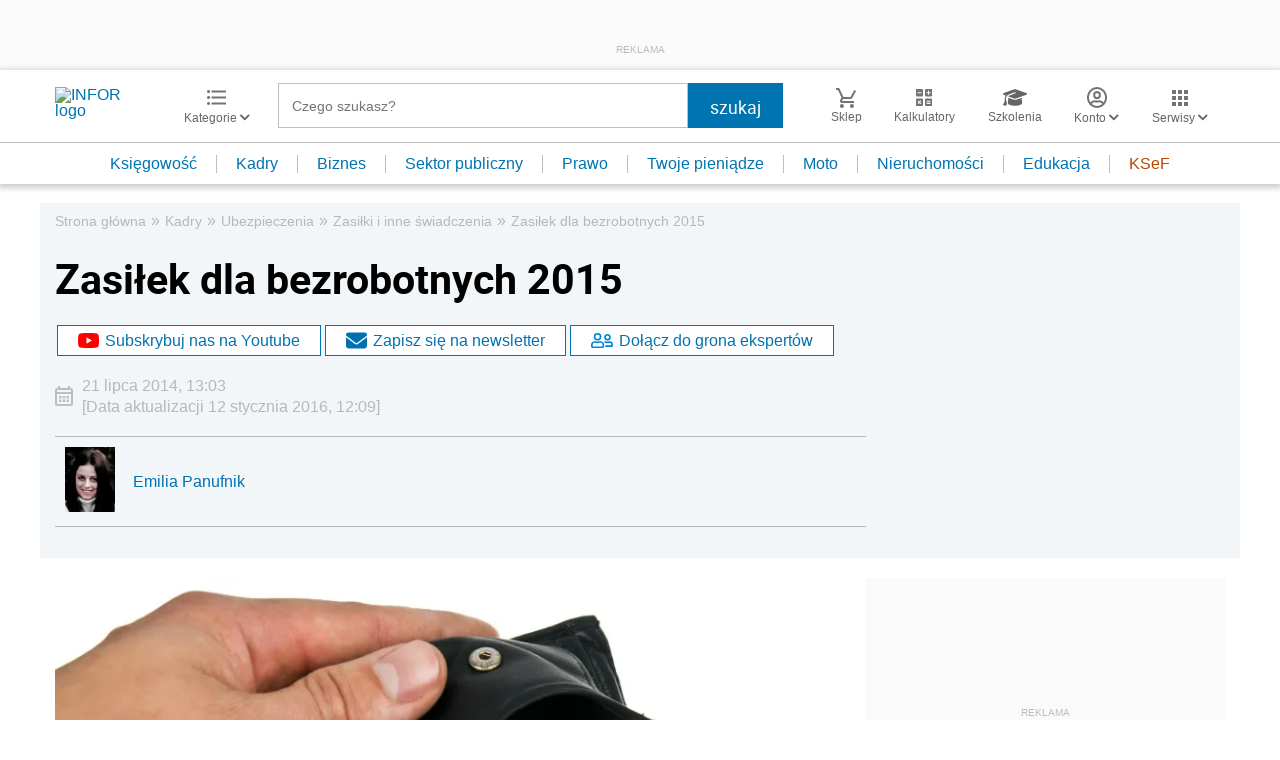

--- FILE ---
content_type: text/html; charset=utf-8
request_url: https://www.google.com/recaptcha/api2/aframe
body_size: 182
content:
<!DOCTYPE HTML><html><head><meta http-equiv="content-type" content="text/html; charset=UTF-8"></head><body><script nonce="5vAWMvmED5CLi14o2vjLDA">/** Anti-fraud and anti-abuse applications only. See google.com/recaptcha */ try{var clients={'sodar':'https://pagead2.googlesyndication.com/pagead/sodar?'};window.addEventListener("message",function(a){try{if(a.source===window.parent){var b=JSON.parse(a.data);var c=clients[b['id']];if(c){var d=document.createElement('img');d.src=c+b['params']+'&rc='+(localStorage.getItem("rc::a")?sessionStorage.getItem("rc::b"):"");window.document.body.appendChild(d);sessionStorage.setItem("rc::e",parseInt(sessionStorage.getItem("rc::e")||0)+1);localStorage.setItem("rc::h",'1768768449881');}}}catch(b){}});window.parent.postMessage("_grecaptcha_ready", "*");}catch(b){}</script></body></html>

--- FILE ---
content_type: text/plain; charset=UTF-8
request_url: https://at.teads.tv/fpc?analytics_tag_id=PUB_5576&tfpvi=&gdpr_status=22&gdpr_reason=220&gdpr_consent=&ccpa_consent=&shared_ids=&sv=d656f4a&
body_size: 56
content:
NTcxOWJmZTktYTk3ZS00MjZmLThkNzktMzUxNDVmOTVhNzg3IzMtNQ==

--- FILE ---
content_type: text/javascript
request_url: https://cdn.qwtag.com/60897ca2-a5a7-476c-806a-5d05ed5a3ec3/qw.js
body_size: 168926
content:
/*! For license information please see qw.js.LICENSE.txt */
!function(){var e={1006:function(e,t,n){"use strict";n.d(t,{G:function(){return o}});var r=n(3147),i=new Map;function o(e){var t;return i.has(e)?t=i.get(e):(t=e.getBoundingClientRect(),i.set(e,t)),t}r.gH.before((function(e,t){i.clear(),e(t)}))},8988:function(e,t,n){"use strict";n.d(t,{p:function(){return a}});var r=n(8229),i=new Map;function o(e){var t;return(0,r.isGptPubadsDefined)()&&(t=window.googletag.pubads().getSlots().find(function(e){return function(t){return(0,r.compareCodeAndSlot)(t,e)}}(e))),t}function a(e){if(i.has(e))return i.get(e);var t=o(e),n={};return t&&(n={gptSlot:t.getAdUnitPath(),divId:t.getSlotElementId()}),!(0,r.isEmpty)(n)&&i.set(e,n),n}},8639:function(e,t,n){"use strict";function r(e){var t;return null==e||null===(t=e.ortb2)||void 0===t||null===(t=t.ext)||void 0===t||null===(t=t.prebid)||void 0===t?void 0:t.adServerCurrency}n.d(t,{b:function(){return r}})},8156:function(e,t,n){"use strict";n.d(t,{T:function(){return b},A:function(){return h}});var r=n(296),i=new WeakMap;var o=n(8229),a=n(4467),s=n(9571);var u=n(4431);var c=n(3473),d=n(6715);var l=n(7680),f=n(5658),p=n(9710);var g=(0,a.A)((0,a.A)((0,a.A)({},l.S3,{fpd:{priority:99,fn:function(e,t){(0,o.mergeDeep)(e,t.ortb2)}},onlyOneClient:{priority:-99,fn:(0,f.i8)("ORTB request")},props:{fn:function(e,t){Object.assign(e,{id:e.id||(0,o.generateUUID)(),test:e.test||0});var n=parseInt(t.timeout,10);isNaN(n)||(e.tmax=n)}}}),l.Tb,{fpd:{priority:99,fn:function(e,t){(0,o.mergeDeep)(e,t.ortb2Imp)}},id:{fn:function(e,t){e.id=t.bidId}},banner:{fn:function(e,t,n){var r;if(!n.mediaType||n.mediaType===s.D4){var i=null==t||null===(r=t.mediaTypes)||void 0===r?void 0:r.banner;if(i){var a,u={topframe:!0===(0,o.inIframe)()?0:1};i.sizes&&null==(null===(a=t.ortb2Imp)||void 0===a||null===(a=a.banner)||void 0===a?void 0:a.format)&&(u.format=(0,o.sizesToSizeTuples)(i.sizes).map(o.sizeTupleToRtbSize)),i.hasOwnProperty("pos")&&(u.pos=i.pos),e.banner=(0,o.mergeDeep)(u,e.banner)}}}},secure:{fn:function(e,t){var n;e.secure=null!==(n=e.secure)&&void 0!==n?n:1}}}),l.WR,{mediaType:{priority:99,fn:c.K},banner:{fn:function(){var e=(arguments.length>0&&void 0!==arguments[0]?arguments[0]:{}).createPixel,t=void 0===e?function(e){return(0,o.createTrackPixelHtml)(decodeURIComponent(e),o.encodeMacroURI)}:e;return function(e,n){e.mediaType===s.D4&&(n.adm&&n.nurl?e.ad=t(n.nurl)+n.adm:n.adm?e.ad=n.adm:n.nurl&&(e.adUrl=n.nurl))}}()},props:{fn:function(e,t,n){var i,o,a,s;(Object.entries({requestId:null===(i=n.bidRequest)||void 0===i?void 0:i.bidId,seatBidId:t.id,cpm:t.price,currency:n.ortbResponse.cur||n.currency,width:t.w,height:t.h,wratio:t.wratio,hratio:t.hratio,dealId:t.dealid,creative_id:t.crid,creativeId:t.crid,burl:t.burl,ttl:t.exp||n.ttl,netRevenue:n.netRevenue}).filter((function(e){var t=(0,r.A)(e,2);t[0];return void 0!==t[1]})).forEach((function(t){var n=(0,r.A)(t,2),i=n[0],o=n[1];e[i]=o})),e.meta||(e.meta={}),t.adomain&&(e.meta.advertiserDomains=t.adomain),null!==(o=t.ext)&&void 0!==o&&o.dsa&&(e.meta.dsa=t.ext.dsa),t.cat&&(e.meta.primaryCatId=t.cat[0],e.meta.secondaryCatIds=t.cat.slice(1)),t.attr&&(e.meta.attr=t.attr),null!==(a=t.ext)&&void 0!==a&&a.eventtrackers)&&(e.eventtrackers=(null!==(s=e.eventtrackers)&&void 0!==s?s:[]).concat(t.ext.eventtrackers))}}});g[l.Tb].native={fn:function(e,t,n){if(!n.mediaType||n.mediaType===s.s6){var r,i=t.nativeOrtbRequest;i&&(null!==(r=(i=Object.assign({},n.nativeRequest,i)).assets)&&void 0!==r&&r.length?e.native=(0,o.mergeDeep)({},{request:JSON.stringify(i),ver:i.ver},e.native):(0,o.logWarn)("mediaTypes.native is set, but no assets were specified. Native request skipped.",t))}}},g[l.WR].native={fn:function(e,t){if(e.mediaType===s.s6){var n;if(n="string"==typeof t.adm?JSON.parse(t.adm):t.adm,!(0,d.Qd)(n)||!Array.isArray(n.assets))throw new Error("ORTB native response contained no assets");e.native={ortb:n}}}},g[l.Tb].video={fn:function(e,t,n){var i;if(!n.mediaType||n.mediaType===s.G_){var a=null==t||null===(i=t.mediaTypes)||void 0===i?void 0:i.video;if(!(0,o.isEmpty)(a)){var c=Object.fromEntries(Object.entries(a).filter((function(e){var t=(0,r.A)(e,1)[0];return u.Zy.has(t)})));if(a.playerSize){var d=(0,o.sizesToSizeTuples)(a.playerSize).map(o.sizeTupleToRtbSize);d.length>1&&(0,o.logWarn)("video request specifies more than one playerSize; all but the first will be ignored"),Object.assign(c,d[0])}e.video=(0,o.mergeDeep)(c,e.video)}}}},g[l.WR].video={fn:function(e,t,n){if(e.mediaType===s.G_){var r,i;if(null!=n&&null!==(r=n.imp)&&void 0!==r&&null!==(r=r.video)&&void 0!==r&&r.w&&null!=n&&null!==(i=n.imp)&&void 0!==i&&null!==(i=i.video)&&void 0!==i&&i.h){var o=[n.imp.video.w,n.imp.video.h];e.playerWidth=o[0],e.playerHeight=o[1]}t.adm&&(e.vastXml=t.adm),t.nurl&&(e.vastUrl=t.nurl)}}},g[l.Tb].audio={fn:function(e,t,n){var i;if(!n.mediaType||n.mediaType===s.FY){var a=null==t||null===(i=t.mediaTypes)||void 0===i?void 0:i.audio;if(!(0,o.isEmpty)(a)){var u=Object.fromEntries(Object.entries(a).filter((function(e){var t=(0,r.A)(e,1)[0];return p.Ai.has(t)})));e.audio=(0,o.mergeDeep)(u,e.audio)}}}},g[l.WR].audio={fn:function(e,t){e.mediaType===s.FY&&(t.adm&&(e.vastXml=t.adm),t.nurl&&(e.vastUrl=t.nurl))}};var v=n(2754);function h(){var e=arguments.length>0&&void 0!==arguments[0]?arguments[0]:{},t=e.context,n=void 0===t?{}:t,a=e.processors,s=void 0===a?b:a,u=e.overrides,c=void 0===u?{}:u,d=e.imp,f=e.request,p=e.bidResponse,g=e.response,v=new WeakMap;function h(e,t,n,o){var a;return function(){null==a&&(a=function(){var a=n.bind(this,function(e){var t=arguments.length>1&&void 0!==arguments[1]?arguments[1]:{};if(!i.has(e)){var n=Object.entries(e);n.sort((function(e,t){return(e=e[1].priority||0)===(t=t[1].priority||0)?0:e>t?-1:1})),i.set(e,n.map((function(e){var t=(0,r.A)(e,2);return[t[0],t[1].fn]})))}var o=i.get(e).filter((function(e){var n=(0,r.A)(e,1)[0];return!t.hasOwnProperty(n)||t[n]})).map((function(e){var n=(0,r.A)(e,2),i=n[0],o=n[1];return t.hasOwnProperty(i)?t[i].bind(this,o):o}));return function(){var e=this,t=Array.from(arguments);o.forEach((function(n){n.apply(e,t)}))}}(s()[e]||{},c[e]||{}));return t&&(a=t.bind(this,a)),function(){for(var e=arguments.length,t=new Array(e),n=0;n<e;n++)t[n]=arguments[n];try{return a.apply(this,t)}catch(e){o.call.apply(o,[this,e].concat(t))}}}());for(var u=arguments.length,d=new Array(u),l=0;l<u;l++)d[l]=arguments[l];return a.apply(this,d)}}var y=h(l.Tb,d,(function(e,t,n){var r={};return e(r,t,n),r}),(function(e,t,n){(0,o.logError)("Error while converting bidRequest to ORTB imp; request skipped.",{error:e,bidRequest:t,context:n})})),m=h(l.S3,f,(function(e,t,n,r){var i={imp:t};return e(i,n,r),i}),(function(e,t,n,r){throw(0,o.logError)("Error while converting to ORTB request",{error:e,imps:t,bidderRequest:n,context:r}),e})),w=h(l.WR,p,(function(e,t,n){var r={};return e(r,t,n),r}),(function(e,t,n){(0,o.logError)("Error while converting ORTB seatbid.bid to bidResponse; bid skipped.",{error:e,bid:t,context:n})})),A=h(l.Cf,g,(function(e,t,n,r){var i={bids:t};return e(i,n,r),i}),(function(e,t,n,r){throw(0,o.logError)("Error while converting from ORTB response",{error:e,bidResponses:t,ortbResponse:n,context:r}),e}));return{toORTB:function(e){var t=e.bidderRequest,r=e.bidRequests,i=e.context,a=void 0===i?{}:i;r=r||t.bids;var s={req:Object.assign({bidRequests:r},n,a),imp:{}};s.req.impContext=s.imp;var u=r.map((function(e){var r=Object.assign({bidderRequest:t,reqContext:s.req},n,a),i=y(e,r);if(null!=i){if(i.hasOwnProperty("id"))return Object.assign(r,{bidRequest:e,imp:i}),s.imp[i.id]=r,i;(0,o.logError)("Converted ORTB imp does not specify an id, ignoring bid request",e,i)}})).filter(Boolean),c=m(u,t,s.req);return s.req.bidderRequest=t,null!=c&&v.set(c,s),c},fromORTB:function(e){var t=e.request,n=e.response,r=v.get(t);if(null==r)throw new Error("ortbRequest passed to `fromORTB` must be the same object returned by `toORTB`");function i(e){var n=arguments.length>1&&void 0!==arguments[1]?arguments[1]:{};return Object.assign(e,{ortbRequest:t},n)}var a=Object.fromEntries((t.imp||[]).map((function(e){return[e.id,e]}))),s=((null==n?void 0:n.seatbid)||[]).flatMap((function(e){return(e.bid||[]).map((function(t){if(a.hasOwnProperty(t.impid)&&r.imp.hasOwnProperty(t.impid))return w(t,i(r.imp[t.impid],{imp:a[t.impid],seatbid:e,ortbResponse:n}));(0,o.logError)("ORTB response seatbid[].bid[].impid does not match any imp in request; ignoring bid",t)}))})).filter(Boolean);return A(s,n,i(r.req))}}}var b=(0,o.memoize)((function(){return(0,v.U)(g,(0,l.yB)(l.qN))}))},2754:function(e,t,n){"use strict";n.d(t,{U:function(){return i}});var r=n(7680);function i(){for(var e=arguments.length,t=new Array(e),n=0;n<e;n++)t[n]=arguments[n];var o=t.shift(),a=t.length>1?i.apply(void 0,t):t[0];return Object.fromEntries(r.zt.map((function(e){return[e,Object.assign({},o[e],a[e])]})))}},3473:function(e,t,n){"use strict";n.d(t,{K:function(){return o},X:function(){return i}});var r=n(9571),i={1:r.D4,2:r.G_,4:r.s6};function o(e,t,n){if(!e.mediaType){var r=n.mediaType;if(!r&&!i.hasOwnProperty(t.mtype))throw new Error("Cannot determine mediaType for response");e.mediaType=r||i[t.mtype]}}},8168:function(e,t,n){"use strict";n.d(t,{M:function(){return a},g:function(){return o}});var r=n(8229),i=n(547);function o(){try{var e=(0,r.getWindowTop)(),t=e.scrollY,n=e.scrollX,i=a(),o=i.height;return{top:t,right:n+i.width,bottom:t+o,left:n}}catch(e){return{}}}function a(){var e=(0,i.Ot)();try{var t=e.innerHeight||e.document.documentElement.clientHeight||e.document.body.clientHeight||0;return{width:e.innerWidth||e.document.documentElement.clientWidth||e.document.body.clientWidth||0,height:t}}catch(e){return{}}}},3156:function(e,t,n){"use strict";var r=n(296),i=n(4467),o=n(1497),a=n(9571),s=n(8229),u=n(433),c=n(6715),d=n(7878),l=n(4431),f=n(1877);var p,g=((p=(0,s.canAccessWindowTop)()?(0,s.getWindowTop)():(0,s.getWindowSelf)()).ADAGIO=p.ADAGIO||{},p.ADAGIO.pageviewId=p.ADAGIO.pageviewId||(0,s.generateUUID)(),p.ADAGIO.adUnits=p.ADAGIO.adUnits||{},p.ADAGIO.pbjsAdUnits=p.ADAGIO.pbjsAdUnits||[],p.ADAGIO.queue=p.ADAGIO.queue||[],p.ADAGIO.versions=p.ADAGIO.versions||{},p.ADAGIO.versions.pbjs="10.20.0",p.ADAGIO.windows=p.ADAGIO.windows||[],p.ADAGIO.isSafeFrameWindow=(0,s.isSafeFrameWindow)(),p.ADAGIO),v=n(784),h=n(6665),b=n(8988),y=n(7797),m=n(494),w=n(3147);function A(e,t){var n=Object.keys(e);if(Object.getOwnPropertySymbols){var r=Object.getOwnPropertySymbols(e);t&&(r=r.filter((function(t){return Object.getOwnPropertyDescriptor(e,t).enumerable}))),n.push.apply(n,r)}return n}function S(e){for(var t=1;t<arguments.length;t++){var n=null!=arguments[t]?arguments[t]:{};t%2?A(Object(n),!0).forEach((function(t){(0,i.A)(e,t,n[t])})):Object.getOwnPropertyDescriptors?Object.defineProperties(e,Object.getOwnPropertyDescriptors(n)):A(Object(n)).forEach((function(t){Object.defineProperty(e,t,Object.getOwnPropertyDescriptor(n,t))}))}return e}var _="Adagio:",I=[a.D4,a.s6,a.G_],O="adagio",T="https://".concat(O,".bbvms.com/r/$RENDERER.js");var E={canAccessWindowTop:s.canAccessWindowTop,getAdagioNs:function(){return g},getDevice:function(e){var t={};null!=e&&e.device&&(0,s.mergeDeep)(t,e.device),t.geo||(t.geo={});var n=navigator.language?"language":"userLanguage";return(0,s.mergeDeep)(t,{userAgent:navigator.userAgent,language:navigator[n],js:1}),t},getSite:function(e){var t=e.refererInfo;return{domain:(0,d.gR)(t.topmostLocation)||"",page:t.topmostLocation||"",referrer:t.ref||(0,s.getWindowSelf)().document.referrer||"",top:t.reachedTop}},getRefererInfo:d.EN,hasRtd:function(){return(v.$W.getConfig("realTimeData.dataProviders")||[]).find((function(e){return"adagio"===e.name}))},isRendererPreferredFromPublisher:function(e){var t=(0,u.A)(e,"renderer"),n=!!(t&&t.url&&t.render),r=(0,u.A)(e,"mediaTypes.video.renderer"),i=!!(r&&r.url&&r.render);return!!(n&&!0!==t.backupOnly||i&&!0!==r.backupOnly)}};function P(e){var t=(0,u.A)(e,"mediaTypes.video",{}),n=(0,u.A)(e,"params.video",{}),r={};if(Array.isArray(t.playerSize)){var i=Array.isArray(t.playerSize[0])?t.playerSize[0]:t.playerSize;r.w=i[0],r.h=i[1]}var o=S(S(S({},r),t),n);o.context&&o.context===l.H6&&(o.playerName=function(e){return E.isRendererPreferredFromPublisher(e)?"other":"adagio"}(e)),e.mediaTypes.video=o,(0,w.pq)(e,"video")}function C(e){if(e.admNative&&Array.isArray(e.admNative.assets)){var t={};e.admNative.assets.forEach((function(e){if(e.title)t.title=e.title.text;else if(e.data)n=e.data,(r={1:"sponsoredBy",2:"body",3:"rating",4:"likes",5:"downloads",6:"price",7:"salePrice",8:"phone",9:"address",10:"body2",11:"displayUrl",12:"cta"}).hasOwnProperty(n.type)&&"string"==typeof n.value&&(t[r[n.type]]=n.value);else if(e.img)if(1===e.img.type)t.icon={url:e.img.url,width:e.img.w,height:e.img.h};else t.image={url:e.img.url,width:e.img.w,height:e.img.h};var n,r})),e.admNative.link&&(e.admNative.link.url&&(t.clickUrl=e.admNative.link.url),Array.isArray(e.admNative.link.clicktrackers)&&(t.clickTrackers=e.admNative.link.clicktrackers)),Array.isArray(e.admNative.eventtrackers)?(t.impressionTrackers=[],e.admNative.eventtrackers.forEach((function(e){if(1===e.event)switch(e.method){case 1:t.impressionTrackers.push(e.url);break;case 2:var n='<script async src="'.concat(e.url,'"><\/script>');t.javascriptTrackers?t.javascriptTrackers+="\n".concat(n):t.javascriptTrackers=n}}))):(t.impressionTrackers=Array.isArray(e.admNative.imptrackers)?e.admNative.imptrackers:[],e.admNative.jstracker&&(t.javascriptTrackers=e.admNative.jstracker)),e.admNative.privacy&&(t.privacyLink=e.admNative.privacy),e.admNative.ext&&(t.ext={},e.admNative.ext.bvw&&(t.ext.adagio_bvw=e.admNative.ext.bvw)),e.native=t}else(0,s.logError)("".concat(_," Invalid native response"))}function k(e,t){if(e.params=e.params||{},!e.params[t]){var n=v.$W.getConfig("adagio")||{},r=e.ortb2,i=n[t]||(0,u.A)(r,"site.ext.data.".concat(t),null);if(i){if(Array.isArray(i))return void(i.length&&(e.params[t]=i[0].toString()));e.params[t]=i.toString()}}}function j(e){var t=v.$W.getConfig("adagio")||{};if(e.params=e.params||{},t.siteId&&(e.params.organizationId=t.siteId.split(":")[0],e.params.site=t.siteId.split(":")[1]),!e.params.placement){var n=(0,u.A)(e,"ortb2Imp.ext.data.adg_rtd.placement","");n||(n=(0,u.A)(e,"ortb2Imp.ext.data.placement","")),n||!0!==e.params.useAdUnitCodeAsPlacement||(n=e.adUnitCode),e.params.placement=n}e.params.adUnitElementId=(0,u.A)(e,"ortb2Imp.ext.data.divId",e.params.adUnitElementId),e.params.adUnitElementId||(!0===t.useAdUnitCodeAsAdUnitElementId||!0===e.params.useAdUnitCodeAsAdUnitElementId?e.params.adUnitElementId=e.adUnitCode:e.params.adUnitElementId=function(e){var t=(0,b.p)(e);if(t.divId)return t.divId}(e.adUnitCode)),k(e,"pagetype"),k(e,"category")}var U={bootstrapPlayer:function(e){var t=e.outstreamRendererCode,n={code:e.adUnitCode};if(e.vastXml?n.vastXml=e.vastXml:e.vastUrl&&(n.vastUrl=e.vastUrl),e.vastXml||e.vastUrl)if(window.bluebillywig&&window.bluebillywig.renderers&&window.bluebillywig.renderers.length){var r=this.getRendererId(O,t),i={};e.skipOffset&&(i.skipOffset=e.skipOffset.toString());var o=window.bluebillywig.renderers.find((function(e){return e._id===r}));if(o){var a=document.getElementById(e.adUnitCode);o.bootstrap(n,a,i)}else(0,s.logError)("".concat(_," couldn't find a renderer with ID ").concat(r))}else(0,s.logError)("".concat(_," no BlueBillywig renderers found!"));else(0,s.logError)("".concat(_," no vastXml or vastUrl on bid"))},newRenderer:function(e,t){var n=T.replace("$RENDERER",t),r=f.A4.install({url:n,loaded:!1,adUnitCode:e});try{r.setRender(this.outstreamRender)}catch(e){(0,s.logError)("".concat(_," error trying to setRender"),e)}return r},outstreamRender:function(e){e.renderer.push((function(){U.bootstrapPlayer(e)}))},getRendererId:function(e,t){return"".concat(e,"-").concat(t)}},R={code:"adagio",gvlid:617,supportedMediaTypes:I,isBidRequestValid:function(e){return e.params=e.params||{},j(e),!!(e.params.organizationId&&e.params.site&&e.params.placement)||((0,s.logWarn)("".concat(_," at least one required param is missing.")),!1)},buildRequests:function(e,t){e=(0,h.Xj)(e);var n,i="https:"===location.protocol?1:0,o=E.getDevice(null==t?void 0:t.ortb2),d=E.getSite(t),l=E.getAdagioNs().pageviewId,f=function(e){if(!(0,u.A)(e,"gdprConsent"))return!1;var t=e.gdprConsent,n=t.apiVersion,r=t.gdprApplies,i=t.consentString,o=t.allowAuctionWithoutConsent;return(0,s.cleanObj)({apiVersion:n,consentString:i,consentRequired:r?1:0,allowAuctionWithoutConsent:o?1:0})}(t)||{},p=function(e){return!!(0,u.A)(e,"uspConsent")&&{uspConsent:e.uspConsent}}(t)||{},g={required:!0===v.$W.getConfig("coppa")?1:0},b=(0,u.A)(t,"ortb2.regs",{}),y=b.gpp,w=b.gpp_sid,A=(n=e[0],(0,u.A)(n,"ortb2.source.ext.schain")),O=function(e){if((0,u.A)(e,"userIdAsEids"))return e.userIdAsEids}(e[0])||[],T=(0,u.A)(v.$W.getConfig("userSync"),"syncEnabled")&&m.zt.canBidderRegisterSync("iframe","adagio"),C=(0,u.A)(t,"ortb2.regs.ext.dsa"),k=(0,u.A)(t,"ortb2.site.ext.data.adg_rtd.session",{});Object.keys(k).length||((0,s.logInfo)(_,"No session data provided. A new session is be generated."),k.new=!0,k.rnd=Math.random());var j=(0,u.A)(t,"ortb2.site.ext.data.adg_rtd.uid")||(0,s.generateUUID)(),U=e.map((function(e){var t=(0,c.Go)(e);if(t.auctionId=j,t.params.splitKeyword&&((0,c.O8)(t.params.splitKeyword)||(0,c.Et)(t.params.splitKeyword)?t.params.splitKeyword=t.params.splitKeyword.toString():(delete t.params.splitKeyword,(0,s.logWarn)(_,"The splitKeyword param have been removed because the type is invalid, accepted type: number or string."))),t.params.organizationId=t.params.organizationId.toString(),t.params.dataLayer)if((0,c.O8)(t.params.dataLayer)||(0,c.Et)(t.params.dataLayer)||(0,c.cy)(t.params.dataLayer)||(0,c.fp)(t.params.dataLayer))(0,s.logWarn)(_,"The dataLayer param is invalid, only object is accepted as a type."),delete t.params.dataLayer;else{var n=!1;t.params.dl=t.params.dataLayer,delete t.params.dataLayer,Object.keys(t.params.dl).forEach((function(e){t.params.dl[e]&&((0,c.O8)(t.params.dl[e])||(0,c.Et)(t.params.dl[e])?t.params.dl[e]=t.params.dl[e].toString():(n=!0,delete t.params.dl[e]))})),n&&(0,s.logWarn)(_,"Some parameters of the dataLayer property have been removed because the type is invalid, accepted type: number or string.")}var i=function(e){if(!(0,c.fp)(e.getFloor))return!1;var t=[],n=function(n,r){var i=e.getFloor({currency:"USD",mediaType:n,size:r});t.push((0,s.cleanObj)({mt:n,s:(0,c.cy)(r)?"".concat(r[0],"x").concat(r[1]):void 0,f:isNaN(null==i?void 0:i.floor)||"USD"!==(null==i?void 0:i.currency)||null==i?void 0:i.floor}))};return Object.keys(e.mediaTypes).forEach((function(t){if(-1!==I.indexOf(t)){var r=t===a.G_?"playerSize":"sizes";e.mediaTypes[t][r]&&e.mediaTypes[t][r].length?(0,c.cy)(e.mediaTypes[t][r][0])?e.mediaTypes[t][r].forEach((function(e){n(t,[e[0],e[1]])})):n(t,[e.mediaTypes[t][r][0],e.mediaTypes[t][r][1]]):n(t,"*")}})),t}(e);if((0,c.cy)(i)&&i.length){if(t.floors=i,(0,u.A)(t,"mediaTypes.banner")){var o=t.mediaTypes.banner,d=function(){var e=arguments.length>0&&void 0!==arguments[0]?arguments[0]:[],n={size:e,floor:null},r=t.floors.filter((function(e){return e.mt===a.D4})),i=r.find((function(t){return t.s===e.join("x")}));return n.floor=r?i?i.f:r[0].f:null,n};t.mediaTypes.banner.bannerSizes=(0,c.cy)(o.sizes[0])?o.sizes.map((function(e){return d(e)})):d(o.sizes)}if((0,u.A)(t,"mediaTypes.video")){var l=t.mediaTypes.video,f=t.floors.filter((function(e){return e.mt===a.G_})),p=l.playerSize&&(0,c.cy)(l.playerSize[0])?l.playerSize[0]:l.playerSize,g=p?f.find((function(e){return e.s===p.join("x")})):void 0;t.mediaTypes.video.floor=f?g?g.f:f[0].f:null}if((0,u.A)(t,"mediaTypes.native")){var v=t.floors.filter((function(e){return e.mt===a.s6}));v.length&&(t.mediaTypes.native.floor=v[0].f)}}(0,u.A)(t,"mediaTypes.video")&&P(t);var h=(0,u.A)(t,"ortb2Imp.ext.gpid");h&&(t.gpid=h);var b=(0,u.A)(t,"ortb2Imp.instl");void 0!==b&&(t.instl=1===b||"1"===b?1:void 0);var y=(0,u.A)(t,"ortb2Imp.rwdd");void 0!==y&&(t.rwdd=1===y||"1"===y?1:void 0);var m=S(S({},(0,u.A)(t,"ortb2.site.ext.data.adg_rtd.features",{})),{},{print_number:(t.bidderRequestsCount||1).toString(),adunit_position:(0,u.A)(t,"ortb2Imp.ext.data.adg_rtd.adunit_position",null)});return t.features=Object.entries(m).reduce((function(e,t){var n=(0,r.A)(t,2),i=n[0],o=n[1];return null!=o&&(e[i]=o),e}),{}),delete t.params.siteId,{adUnitCode:t.adUnitCode,auctionId:t.auctionId,bidder:t.bidder,bidId:t.bidId,params:t.params,features:t.features,gpid:t.gpid,mediaTypes:t.mediaTypes,nativeParams:t.nativeParams,score:t.score,transactionId:t.transactionId,instl:t.instl,rwdd:t.rwdd}})),R=U.reduce((function(e,t){var n=t.params.organizationId;return e[n]=e[n]||[],e[n].push(t),e}),{});return e.forEach((function(e){e.params.pageviewId=l})),Object.keys(R).map((function(e){return{method:"POST",url:"".concat("https://mp.4dex.io/prebid","?orgid=").concat(e),data:{organizationId:e,hasRtd:E.hasRtd()?1:0,secure:i,device:o,site:d,pageviewId:l,adUnits:R[e],data:{session:k},regs:{gdpr:f,coppa:g,ccpa:p,gpp:y||"",gppSid:w||[],dsa:C},schain:A,user:{eids:O},prebidVersion:"10.20.0",usIfr:T},options:{endpointCompression:!0}}}))},interpretResponse:function(e,t){var n=[];try{var r=e.body;r&&(r.data&&E.hasRtd()&&E.getAdagioNs().queue.push({action:"ssp-data",ts:Date.now(),data:r.data}),r.bids&&r.bids.forEach((function(e){var r=t.data.adUnits.find((function(t){return t.bidId===e.requestId}));if(r){if(e.meta=(0,u.A)(e,"meta",{}),e.meta.mediaType=e.mediaType,e.meta.advertiserDomains=Array.isArray(e.aDomain)&&e.aDomain.length?e.aDomain:[],e.mediaType===a.G_){var i=(0,u.A)(r,"mediaTypes.video.context");if(!e.vastUrl&&e.vastXml&&(e.vastUrl="data:text/xml;charset=utf-8;base64,"+window.btoa(e.vastXml.replace(/\\"/g,'"'))),i===l.H6){if(e.outstreamRendererCode=(0,u.A)(r,"params.rendererCode","renderer"),(0,u.A)(r,"mediaTypes.video.skip")){var o=(0,u.A)(r,"mediaTypes.video.skipafter",5);e.skipOffset=o}e.renderer=U.newRenderer(e.adUnitCode,e.outstreamRendererCode)}}e.mediaType===a.s6&&C(e),e.site=r.params.site,e.placement=r.params.placement,e.pagetype=r.params.pagetype,e.category=r.params.category}n.push(e)})))}catch(e){(0,s.logError)(e)}return n},getUserSyncs:function(e,t){return!(!t.length||""===t[0].body||!t[0].body.userSyncs)&&t[0].body.userSyncs.map((function(e){return{type:"p"===e.t?"image":"iframe",url:e.u}}))}};(0,y.a$)(R),(0,o.E)("adagioBidAdapter")},1724:function(e,t,n){"use strict";var r=n(5458),i=n(296),o=n(4467),a=n(2284),s=n(1497),u=n(7797),c=n(9571),d=n(547),l=n(8229),f=n(3172),p=n(6715),g=n(433),v=n(1877),h=n(8639);function b(e,t){var n=Object.keys(e);if(Object.getOwnPropertySymbols){var r=Object.getOwnPropertySymbols(e);t&&(r=r.filter((function(t){return Object.getOwnPropertyDescriptor(e,t).enumerable}))),n.push.apply(n,r)}return n}function y(e){for(var t=1;t<arguments.length;t++){var n=null!=arguments[t]?arguments[t]:{};t%2?b(Object(n),!0).forEach((function(t){(0,o.A)(e,t,n[t])})):Object.getOwnPropertyDescriptors?Object.defineProperties(e,Object.getOwnPropertyDescriptors(n)):b(Object(n)).forEach((function(t){Object.defineProperty(e,t,Object.getOwnPropertyDescriptor(n,t))}))}return e}var m={code:"adf",aliases:[{code:"adformOpenRTB",gvlid:50},{code:"adform",gvlid:50}],gvlid:50,supportedMediaTypes:[c.s6,c.D4,c.G_],isBidRequestValid:function(e){var t=e.params||{},n=t.mid,r=t.inv,i=t.mname;return!!(n||r&&i)},buildRequests:function(e,t){var n,r,o=t.ortb2||{},s=o.user||{};"object"===(0,a.A)(o.app)?n=o.app||{}:(r=o.site||{}).page||(r.page=t.refererInfo.page);var u=o.device||{},c=(0,d.Ot)(),v=c.innerWidth,b=c.innerHeight;u.w=u.w||v,u.h=u.h||b,u.ua=u.ua||navigator.userAgent;var m=o.source||{};m.fd=1;var w=o.regs||{},A=(0,l.setOnAny)(e,"params.adxDomain")||"adx.adform.net",S=(0,l.setOnAny)(e,"params.pt")||(0,l.setOnAny)(e,"params.priceType")||"net",_=(0,l.setOnAny)(e,"params.test"),I=(0,h.b)(t),O=I&&[I],T=(0,l.setOnAny)(e,"userIdAsEids"),E=(0,l.setOnAny)(e,"ortb2.source.ext.schain");T&&(0,f.J)(s,"ext.eids",T),E&&(0,f.J)(m,"ext.schain",E);var P=e.map((function(e,t){var n;e.netRevenue=S;var r=e.getFloor?e.getFloor({currency:I||"USD",size:"*",mediaType:"*"}):{},o=null==r?void 0:r.floor,a=null==r?void 0:r.currency,s=e.params,u=s.mid,c=s.inv,d=s.mname,f={id:t+1,tagid:u,bidfloor:o,bidfloorcur:a,ext:y(y({},null===(n=e.ortb2Imp)||void 0===n?void 0:n.ext),{},{bidder:{inv:c,mname:d}})};if(e.nativeOrtbRequest&&e.nativeOrtbRequest.assets){for(var v=e.nativeOrtbRequest.assets,h=[],b=0;b<v.length;b++){var m=(0,p.Go)(v[b]),w=m.img;if(w){var A=w.ext&&w.ext.aspectratios;if(A){var _=parseInt(A[0].split(":")[0],10),O=parseInt(A[0].split(":")[1],10);w.wmin=w.wmin||0,w.hmin=O*w.wmin/_|0}}h.push(m)}f.native={request:{assets:h}}}var T=(0,g.A)(e,"mediaTypes.banner");if(T&&T.sizes){var E=(0,l.parseSizesInput)(T.sizes).map((function(e){var t=e.split("x"),n=(0,i.A)(t,2),r=n[0],o=n[1];return{w:parseInt(r,10),h:parseInt(o,10)}}));f.banner={format:E}}var P=(0,g.A)(e,"mediaTypes.video");return P&&(f.video=P),f})),C={id:t.bidderRequestId,site:r,app:n,user:s,device:u,source:m,ext:{pt:S},cur:O,imp:P,regs:w};return _&&(C.is_debug=!!_,C.test=1),{method:"POST",url:"https://"+A+"/adx/openrtb",data:JSON.stringify(C),bids:e}},interpretResponse:function(e,t){var n=t.bids;if(e.body){var i,o,a=e.body,s=a.seatbid,u=a.cur,d=(i=s.map((function(e){return e.bid})),(o=[]).concat.apply(o,(0,r.A)(i))).reduce((function(e,t){return e[t.impid-1]=t,e}),[]);return n.map((function(e,t){var n=d[t];if(n){var r,i,o=(0,g.A)(n,"ext.prebid.type"),a=(0,g.A)(n,"ext.dsa"),s={requestId:e.bidId,cpm:n.price,creativeId:n.crid,ttl:360,netRevenue:"net"===e.netRevenue,currency:u,mediaType:o,width:n.w,height:n.h,dealId:n.dealid,meta:{mediaType:o,advertiserDomains:n.adomain,dsa:a,primaryCatId:null===(r=n.cat)||void 0===r?void 0:r[0],secondaryCatIds:null===(i=n.cat)||void 0===i?void 0:i.slice(1)}};return n.native?s.native={ortb:n.native}:o===c.G_?(s.vastXml=n.adm,n.nurl&&(s.vastUrl=n.nurl)):s.ad=n.adm,e.renderer||o!==c.G_||"outstream"!==(0,g.A)(e,"mediaTypes.video.context")||(s.renderer=v.A4.install({id:e.bidId,url:"https://s2.adform.net/banners/scripts/video/outstream/render.js",adUnitCode:e.adUnitCode}),s.renderer.setRender(w)),s}})).filter(Boolean)}}};function w(e){e.renderer.push((function(){window.Adform.renderOutstream(e)}))}(0,u.a$)(m),(0,s.E)("adfBidAdapter")},6219:function(e,t,n){"use strict";var r=n(4467),i=n(2284),o=n(1497),a=n(7797),s=n(9571),u=n(8229),c=n(433),d=n(6715),l=n(784),f=n(3234),p=n(420),g=n(7008);function v(e,t){var n=Object.keys(e);if(Object.getOwnPropertySymbols){var r=Object.getOwnPropertySymbols(e);t&&(r=r.filter((function(t){return Object.getOwnPropertyDescriptor(e,t).enumerable}))),n.push.apply(n,r)}return n}function h(e){for(var t=1;t<arguments.length;t++){var n=null!=arguments[t]?arguments[t]:{};t%2?v(Object(n),!0).forEach((function(t){(0,r.A)(e,t,n[t])})):Object.getOwnPropertyDescriptors?Object.defineProperties(e,Object.getOwnPropertyDescriptors(n)):v(Object(n)).forEach((function(t){Object.defineProperty(e,t,Object.getOwnPropertyDescriptor(n,t))}))}return e}var b=(0,f.vM)({bidderCode:"amx"}),y=/\.com?\.\w{2,4}$/,m=/^\s*<\??(?:vast|xml)/i,w="https://1x1.a-mo.net/",A=w+"hbx/",S=w+"e",_="__amuidpb";var I=function(e,t){return e.concat((0,c.A)(t,"".concat(s.D4,".sizes"),[])||[]).concat((0,c.A)(t,"".concat(s.G_,".sizes"),[])||[]).sort((function(e,t){return t[0]*t[1]-e[0]*e[1]}))[0]};function O(e,t){return null==e?[]:e.map(t).reduce((function(e,t){return null!=t&&e.concat(t)}),[])}function T(e){return null!=(t=e.adm)&&m.test(t)?s.G_:s.D4;var t}var E=function(e,t){return null==e||(0,i.A)(e)===t};function P(e){var t=e.hostname.split("."),n=t.slice(t.length-(y.test(e.hostname)?3:2)).join(".");return btoa(n).replace(/=+$/,"")}var C=encodeURIComponent;function k(){try{return b.getDataFromLocalStorage(_)}catch(e){return null}}function j(e){var t={};return(0,u._each)(e,(function(e){t[e.bidId]=function(e){var t,n=I(e.sizes,e.mediaTypes)||[0,0],r=e.mediaType===s.G_||s.G_ in e.mediaTypes,i=r||n[1]>100,o=(0,c.A)(e,"params.tagId"),a=null!=e.params&&"string"==typeof e.params.adUnitId&&""!==e.params.adUnitId?e.params.adUnitId:e.adUnitCode,u=[e.sizes,(0,c.A)(e,"mediaTypes.".concat(s.D4,".sizes"),[])||[],(0,c.A)(e,"mediaTypes.".concat(s.G_,".sizes"),[])||[]],d=(0,c.A)(e,"mediaTypes.".concat(s.G_),{})||{},l={au:a,av:i,vd:d,vr:r,ms:u,aw:n[0],ah:n[1],tf:0,sc:(null==e||null===(t=e.ortb2)||void 0===t||null===(t=t.source)||void 0===t||null===(t=t.ext)||void 0===t?void 0:t.schain)||{},f:x(D(e)),rtb:e.ortb2Imp};"string"==typeof o&&o.length>0&&(l.i=o);return l}(e)})),t}var U=function(e,t){return(0,u.triggerPixel)("".concat(A,"g_").concat(e,"?").concat((0,u.formatQS)(h(h({},t),{},{ts:Date.now(),eid:(0,u.getUniqueIdentifierStr)()}))))},R=0;function x(e){return"number"==typeof e&&isFinite(e)&&e>0?e:R}function D(e){if(!(0,d.fp)(e.getFloor))return(0,c.A)(e,"params.floor",R);try{var t=e.getFloor({currency:"USD",mediaType:"*",size:"*",bidRequest:e});return null==t?void 0:t.floor}catch(e){return(0,u.logError)("call to getFloor failed: ",e),R}}function B(e,t,n){return(0,c.A)(e,"refererInfo."+t,n)}function M(e,t){if(null==e)return!1;var n=e[t];return null!=n&&(!!("*"===n.bidders||(0,d.cy)(n.bidders)&&-1!==n.bidders.indexOf("amx"))&&(null==n.filter||"include"===n.filter))}function L(){var e=l.$W.getConfig("userSync");if(null==e)return{d:0,l:0,t:0,e:!0};var t={d:e.syncDelay,l:e.syncsPerBidder,t:0,e:e.syncEnabled};return M(e.filterSettings,"all")?(t.t=3,t):(M(e.filterSettings,"iframe")&&(t.t|=2),M(e.filterSettings,"image")&&(t.t|=1),t)}function N(e){var t,n;return null!=(null==e?void 0:e.gppConsent)?e.gppConsent:null!==(t=null==e||null===(n=e.ortb2)||void 0===n||null===(n=n.regs)||void 0===n?void 0:n.gpp)&&void 0!==t?t:{gppString:"",applicableSections:""}}function z(e){if(null==e.refererInfo)return{r:"",t:!1,c:"",l:0,s:[]};var t=e.refererInfo;return{r:t.topmostLocation,t:t.reachedTop,l:t.numIframes,s:t.stack,c:t.canonicalUrl}}var q=function(e,t){var n,r,i;return!!(null!==(n=null!==(r=null!==(i=e.amx)&&void 0!==i?i:e[t])&&void 0!==r?r:e.standard)&&void 0!==n?n:{}).allowAlternateBidderCodes},G={code:"amx",gvlid:737,supportedMediaTypes:[s.D4,s.G_],isBidRequestValid:function(e){return E((0,c.A)(e,"params.endpoint",null),"string")&&E((0,c.A)(e,"params.tagId",null),"string")},buildRequests:function(e,t){var n,r,i,o,a=(n=t,(0,u.parseUrl)((null===(r=n.refererInfo)||void 0===r?void 0:r.topmostLocation)||window.location.href)),s=(0,c.A)(e[0],"params.tagId",null),d=(0,c.A)(e[0],"params.testMode",0),f=null!=e[0]?e[0]:{bidderRequestsCount:0,bidderWinsCount:0,bidRequestsCount:0};return{data:{a:(0,u.generateUUID)(),B:0,b:a.host,brc:f.bidderRequestsCount||0,bwc:f.bidderWinsCount||0,trc:f.bidRequestsCount||0,tm:(o=d,!0===o||1===o||"true"===o),V:"10.20.0",vg:(0,g.k)(),i:d&&null!=s?s:P(a),l:{},f:.01,cv:"pba1.3.4",st:"prebid",h:screen.height,w:screen.width,gs:(0,c.A)(t,"gdprConsent.gdprApplies",""),gc:(0,c.A)(t,"gdprConsent.consentString",""),gpp:N(t),u:B(t,"page",a.href),do:B(t,"site",a.hostname),re:B(t,"ref"),am:k(),usp:t.uspConsent||"1---",smt:1,d:"",m:j(e),cpp:l.$W.getConfig("coppa")?1:0,fpd2:t.ortb2,tmax:t.timeout,amp:B(t,"isAmp",null),ri:z(t),sync:L(),eids:(i=e.reduce((function(e,t){return null==t||null==t.userIdAsEids||(0,u._each)(t.userIdAsEids,(function(t){null!=t&&(e[t.source]=t)})),e}),{}),null!=Object.values?Object.values(i):Object.keys(i).map((function(e){return i[e]})))},method:"POST",browsingTopics:!0,url:(0,c.A)(e[0],"params.endpoint","https://prebid.a-mo.net/a/c"),withCredentials:!0}},getUserSyncs:function(e,t,n,r,i){var o={gdpr_consent:C((null==n?void 0:n.consentString)||""),gdpr:C(null!=n&&n.gdprApplies?1:0),us_privacy:C(r||""),gpp:C((null==i?void 0:i.gppString)||""),gpp_sid:C((null==i?void 0:i.applicableSections)||"")},a={url:"https://prebid.a-mo.net/isyn?".concat((0,u.formatQS)(o)),type:"iframe"};if(null==t||0===t.length)return e.iframeEnabled?[a]:[];var s=[],c=!1;return(0,u._each)(t,(function(t){var n=t.body;null!=n&&null!=n.p&&n.p.hreq&&(0,u._each)(n.p.hreq,(function(t){var n=-1!==t.indexOf("__st=iframe")?"iframe":"image";(e.iframeEnabled||"image"===n)&&(c=c||"iframe"===n||-1!==t.indexOf("cchain"),s.push({url:t,type:n}))}))})),!c&&s.length<2&&s.push(a),s},interpretResponse:function(e,t){var n,i=e.body;if(null==i||"string"==typeof i)return[];i.am&&"string"==typeof i.am&&function(e){try{b.setDataInLocalStorage(_,e)}catch(e){}}(i.am);var a=(0,o.m)().bidderSettings,u=l.$W.getCurrentBidder(),c=q(null!=a?a:{},u)||q(null!==(n=l.$W.getConfig("bidderSettings"))&&void 0!==n?n:{},u);return O(Object.keys(i.r),(function(e){return O(i.r[e],(function(n){return n.b.map((function(n){var i,o=T(n),a=n.adm;if(null==a)return null;var u=function(e,t,n){if(null!=e.w&&e.w>1&&null!=e.h&&e.h>1)return[e.w,e.h];var r=t.m[n];return null==r?[0,0]:[r.aw,r.ah]}(n,t.data,e),d=o===s.D4?240:300,l=null!==(i=n.ext)&&void 0!==i?i:{},f=l.bc,p=l.ds,g=l.dsp;return h(h({},null!=f&&c?{bidderCode:f}:{}),{},(0,r.A)((0,r.A)((0,r.A)((0,r.A)({requestId:e,cpm:n.price,width:u[0],height:u[1],creativeId:n.crid,currency:"USD",netRevenue:!0},o===s.G_?"vastXml":"ad",a),"meta",h(h({advertiserDomains:n.adomain,mediaType:o},null!=g?{networkId:g}:{}),null!=p?{demandSource:p}:{})),"mediaType",o),"ttl","number"==typeof n.exp?n.exp:d))}))})).filter((function(e){return null!=e}))}))},onSetTargeting:function(e){var t,n;null!=e&&U("pbst",{A:e.bidder,w:e.width,h:e.height,bid:e.adId,c1:e.mediaType,np:e.cpm,aud:e.requestId,a:e.adUnitCode,c2:(t=e.adserverTargeting,n=[],Object.keys(t||{}).forEach((function(e){n.push(C(e)+"="+C(String(t[e])))})),C(n.join("&"))),cn3:e.timeToRespond})},onTimeout:function(e){if(null!=e&&e.length){var t=null,n=e.map((function(e){var n=e.params||{},r=function(e){return null==e.sizes||0===e.sizes.length?[0,0]:e.sizes[0]}(e),i=null!=e.ortb2&&null!=e.ortb2.site?e.ortb2.site:{},o=i.domain,a=i.page,s=i.ref;return null==t&&(t={do:o,u:a,U:k(),re:s,V:"10.20.0",vg:(0,g.k)()}),{A:e.bidder,mid:n.tagId,a:n.adunitId||e.adUnitCode,bid:e.bidId,n:"g_pbto",aud:e.transactionId,w:r[0],h:r[1],cn:e.timeout,cn2:e.bidderRequestsCount,cn3:e.bidderWinsCount}})),r=JSON.stringify({c:t,e:n});(0,p.hd)(S,{body:r,keepalive:!0,withCredentials:!0,method:"POST"}).catch((function(e){}))}},onBidWon:function(e){null!=e&&U("pbwin",{A:e.bidder,w:e.width,h:e.height,bid:e.adId,C:e.mediaType===s.D4?0:1,np:e.cpm,a:e.adUnitCode})}};(0,a.a$)(G),(0,o.E)("amxBidAdapter")},1252:function(e,t,n){"use strict";var r=n(2284),i=n(5458),o=n(1497),a=n(6715),s=n(8229),u=n(433),c=n(1877),d=n(784),l=n(7797),f=n(9571),p=n(4431),g=n(3234),v=n(7277),h=n(6149),b=n(6665),y={1:"IAB20-3",2:"IAB18-5",3:"IAB10-1",4:"IAB2-3",5:"IAB19-8",6:"IAB22-1",7:"IAB18-1",8:"IAB12-3",9:"IAB5-1",10:"IAB4-5",11:"IAB13-4",12:"IAB8-7",13:"IAB9-7",14:"IAB7-1",15:"IAB20-18",16:"IAB10-7",17:"IAB19-18",18:"IAB13-6",19:"IAB18-4",20:"IAB1-5",21:"IAB1-6",22:"IAB3-4",23:"IAB19-13",24:"IAB22-2",25:"IAB3-9",26:"IAB17-18",27:"IAB19-6",28:"IAB1-7",29:"IAB9-30",30:"IAB20-7",31:"IAB20-17",32:"IAB7-32",33:"IAB16-5",34:"IAB19-34",35:"IAB11-5",36:"IAB12-3",37:"IAB11-4",38:"IAB12-3",39:"IAB9-30",41:"IAB7-44",42:"IAB7-1",43:"IAB7-30",50:"IAB19-30",51:"IAB17-12",52:"IAB19-30",53:"IAB3-1",55:"IAB13-2",56:"IAB19-30",57:"IAB19-30",58:"IAB7-39",59:"IAB22-1",60:"IAB7-39",61:"IAB21-3",62:"IAB5-1",63:"IAB12-3",64:"IAB20-18",65:"IAB11-2",66:"IAB17-18",67:"IAB9-9",68:"IAB9-5",69:"IAB7-44",71:"IAB22-3",73:"IAB19-30",74:"IAB8-5",78:"IAB22-1",85:"IAB12-2",86:"IAB22-3",87:"IAB11-3",112:"IAB7-32",113:"IAB7-32",114:"IAB7-32",115:"IAB7-32",118:"IAB9-5",119:"IAB9-5",120:"IAB9-5",121:"IAB9-5",122:"IAB9-5",123:"IAB9-5",124:"IAB9-5",125:"IAB9-5",126:"IAB9-5",127:"IAB22-1",132:"IAB1-2",133:"IAB19-30",137:"IAB3-9",138:"IAB19-3",140:"IAB2-3",141:"IAB2-1",142:"IAB2-3",143:"IAB17-13",166:"IAB11-4",175:"IAB3-1",176:"IAB13-4",182:"IAB8-9",183:"IAB3-5"},m=n(296),w=n(5658),A=["user.keywords"].concat(w.Dy.flatMap((function(e){return["keywords","content.keywords"].map((function(t){return"".concat(e,".").concat(t)}))})));function S(){for(var e=new Set,t=arguments.length,n=new Array(t),r=0;r<t;r++)n[r]=arguments[r];return n.filter((function(e){return e})).flatMap((function(e){return Array.isArray(e)?e:e.split(",")})).map((function(e){return e.replace(/^\s*/,"").replace(/\s*$/,"")})).filter((function(e){return e})).forEach((function(t){return e.add(t)})),Array.from(e.keys())}function _(e){for(var t=arguments.length,n=new Array(t>1?t-1:0),r=1;r<t;r++)n[r-1]=arguments[r];return S.apply(void 0,(0,i.A)(A.map((function(t){return(0,u.A)(e,t)}))).concat(n))}var I={526:"1plusX",527:"1plusX",541:"captify_segments",540:"perid"},O=["user.data"].concat(w.Dy.map((function(e){return"".concat(e,".content.data")})));function T(e,t,n){return null==t?n:(0,a.O8)(t)?t:(0,a.Et)(t)?t.toString():void(0,s.logWarn)("Unsuported type for param: "+e+" required type: String")}function E(e){var t={};return e.forEach((function(e){if(-1!==e.indexOf("=")){var n=e.split("="),r=n[0],i=n[1];t.hasOwnProperty(r)?t[r].push(i):t[r]=[i]}else t.hasOwnProperty(e)||(t[e]=[])})),t}function P(e){return E(_(e))}function C(){for(var e=arguments.length,t=new Array(e),n=0;n<e;n++)t[n]=arguments[n];return function(e){var t=arguments.length>1&&void 0!==arguments[1]?arguments[1]:"keywords",n=[];return(0,s._each)(e,(function(e,r){if((0,a.cy)(e)){var i=[];(0,s._each)(e,(function(e){((e=T(t+"."+r,e))||""===e)&&i.push(e)})),e=i}else{if(e=T(t+"."+r,e),!(0,a.O8)(e))return;e=[e]}e=e.filter((function(e){return""!==e}));var o={key:r};e.length>0&&(o.value=e),n.push(o)})),n}(s.mergeDeep.apply(void 0,(0,i.A)(t.map((function(e){return Object.fromEntries(Object.entries(e||{}).map((function(e){var t=(0,m.A)(e,2),n=t[0],r=t[1];return[n,(0,a.Et)(r)||(0,a.O8)(r)?[r]:r]})))})))))}function k(e){var t,n=null==e||null===(t=e.site)||void 0===t||null===(t=t.ext)||void 0===t||null===(t=t.data)||void 0===t?void 0:t["ias-brand-safety"];return n&&"object"===(0,r.A)(n)&&Object.keys(n).length>0?E(Object.entries(n).map((function(e){var t=(0,m.A)(e,2),n=t[0],r=t[1];return"".concat(n,"=").concat(r)}))):{}}function j(e){var t={};return O.forEach((function(n){((0,u.A)(e,n)||[]).forEach((function(e){var n,r=I[null==e||null===(n=e.ext)||void 0===n?void 0:n.segtax];r&&e.segment.forEach((function(e){t[r]?t[r].push(e.id):t[r]=[e.id]}))}))})),t}function U(e){return e.replace(/(?:^|\.?)([A-Z])/g,(function(e,t){return"_"+t.toLowerCase()})).replace(/^_/,"")}function R(e,t){for(var n=[],r=0;r<t;r++){var i=(0,a.Qd)(e)?(0,a.Go)(e):e;n.push(i)}return n}function x(e,t){return Object.keys(e).forEach((function(n){var r,i;t[n]&&((0,a.fp)(e[n])?t[n]=e[n](t[n]):t[n]=(r=e[n],i=t[n],"string"===r?i&&i.toString():"number"===r?Number(i):i),isNaN(t[n])&&delete t.key)})),t}function D(e,t){for(var n=[],r=0;r<Math.ceil(e.length/t);r++){var i=r*t,o=i+t;n.push(e.slice(i,o))}return n}var B="appnexus",M="https://ib.adnxs.com/ut/v3/prebid",L="https://ib.adnxs-simple.com/ut/v3/prebid",N=["id","minduration","maxduration","skippable","playback_method","frameworks","context","skipoffset"],z=["minduration","maxduration","skip","skipafter","playbackmethod","api","startdelay","placement","plcmt"],q=["age","externalUid","external_uid","segments","gender","dnt","language"],G=["geo","device_id"],F=["enabled","dongle","member_id","debug_timeout"],W={apn_debug_dongle:"dongle",apn_debug_member_id:"member_id",apn_debug_timeout:"debug_timeout"},H={playback_method:{unknown:0,auto_play_sound_on:1,auto_play_sound_off:2,click_to_play:3,mouse_over:4,auto_play_sound_unknown:5},context:{unknown:0,pre_roll:1,mid_roll:2,post_roll:3,outstream:4,"in-banner":5,"in-feed":6,interstitial:7,accompanying_content_pre_roll:8,accompanying_content_mid_roll:9,accompanying_content_post_roll:10}},V={body:"description",body2:"desc2",cta:"ctatext",image:{serverName:"main_image",requiredParams:{required:!0}},icon:{serverName:"icon",requiredParams:{required:!0}},sponsoredBy:"sponsored_by",privacyLink:"privacy_link",salePrice:"saleprice",displayUrl:"displayurl"},Y=(0,g.vM)({bidderCode:B}),J=new Map([[1,"Mobile/Tablet - General"],[2,"Personal Computer"],[3,"Connected TV"],[4,"Phone"],[5,"Tablet"],[6,"Connected Device"],[7,"Set Top Box"],[8,"OOH Device"]]),$={code:B,gvlid:32,aliases:[{code:"appnexusAst",gvlid:32},{code:"emetriq",gvlid:213},{code:"pagescience",gvlid:32},{code:"gourmetads",gvlid:32},{code:"newdream",gvlid:32},{code:"matomy",gvlid:32},{code:"featureforward",gvlid:32},{code:"oftmedia",gvlid:32},{code:"adasta",gvlid:32},{code:"beintoo",gvlid:618},{code:"projectagora",gvlid:1032},{code:"stailamedia",gvlid:32},{code:"uol",gvlid:32},{code:"adzymic",gvlid:723}],supportedMediaTypes:[f.D4,f.G_,f.s6],isBidRequestValid:function(e){return!!(e.params.placementId||e.params.placement_id||e.params.member&&(e.params.invCode||e.params.inv_code))},buildRequests:function(e,t){var n,r,o,u,c,l,f=(e=(0,b.Xj)(e)).map(Q),p=(e||[]).find(X),g={};!0===d.$W.getConfig("coppa")&&(g={coppa:!0}),p&&Object.keys(p.params.user).filter((function(e){return q.includes(e)})).forEach((function(e){var t=U(e);if("segments"===e&&(0,a.cy)(p.params.user[e])){var n=[];p.params.user[e].forEach((function(e){(0,a.Et)(e)?n.push({id:e}):(0,a.Qd)(e)&&n.push(e)})),g[t]=n}else"segments"!==e&&(g[t]=p.params.user[e])}));var v,y=(e||[]).find(ee);y&&y.params&&y.params.app&&(v={},Object.keys(y.params.app).filter((function(e){return G.includes(e)})).forEach((function(e){v[e]=y.params.app[e]})));var m,w=(e||[]).find(te);w&&w.params&&y.params.app&&y.params.app.id&&(m={appid:w.params.app.id});var A={},S={},_=Y.getCookie("apn_prebid_debug")||null;if(_)try{A=JSON.parse(_)}catch(e){(0,s.logError)("AppNexus Debug Auction Cookie Error:\n\n"+e)}else{Object.keys(W).forEach((function(e){var t=(0,s.getParameterByName)(e);(0,a.O8)(t)&&""!==t&&(A[W[e]]=t,A.enabled=!0)})),A=x({member_id:"number",debug_timeout:"number"},A);var I=(e||[]).find(ne);I&&I.debug&&(A=I.debug)}A&&A.enabled&&Object.keys(A).filter((function(e){return F.includes(e)})).forEach((function(e){S[e]=A[e]}));var O,T,E=(e||[]).find(Z),B=E?parseInt(E.params.member,10):0,N=null===(n=e[0])||void 0===n||null===(n=n.ortb2)||void 0===n||null===(n=n.source)||void 0===n||null===(n=n.ext)||void 0===n?void 0:n.schain,z=(e||[]).find(ie),H={tags:(0,i.A)(f),user:g,sdk:{source:"pbjs",version:"10.20.0"},schain:N};z&&(H.iab_support={omidpn:"Appnexus",omidpv:"10.20.0"}),B>0&&(H.member_id=B),y&&(H.device=v),w&&(H.app=m),null!=t&&null!==(r=t.ortb2)&&void 0!==r&&r.device&&(H.device=H.device||{},(0,s.mergeDeep)(H.device,(O=t.ortb2.device,T={useragent:O.ua,devicetype:J.get(O.devicetype),make:O.make,model:O.model,os:O.os,os_version:O.osv,w:O.w,h:O.h,ppi:O.ppi,pxratio:O.pxratio},Object.keys(T).reduce((function(e,t){return T[t]&&(e[t]=T[t]),e}),{}))));var V=(0,a.Go)(t&&t.ortb2),$=function(e){for(var t=arguments.length,n=new Array(t>1?t-1:0),r=1;r<t;r++)n[r-1]=arguments[r];return C.apply(void 0,[P(e),k(e),j(e)].concat(n))}(V,(0,a.Go)(d.$W.getConfig("appnexusAuctionKeywords"))||{});if($.length>0&&(H.keywords=$),null!=V&&null!==(o=V.source)&&void 0!==o&&o.tid&&(H.source?Object.assign({},H.source,{tid:V.source.tid}):H.source={tid:V.source.tid}),d.$W.getConfig("adpod.brandCategoryExclusion")&&(H.brand_category_uniqueness=!0),S.enabled&&(H.debug=S,(0,s.logInfo)("AppNexus Debug Auction Settings:\n\n"+JSON.stringify(S,null,4))),t&&t.gdprConsent&&(H.gdpr_consent={consent_string:t.gdprConsent.consentString,consent_required:t.gdprConsent.gdprApplies},t.gdprConsent.addtlConsent&&-1!==t.gdprConsent.addtlConsent.indexOf("~"))){var K=t.gdprConsent.addtlConsent,ae=K.substring(K.indexOf("~")+1);H.gdpr_consent.addtl_consent=ae.split(".").map((function(e){return parseInt(e,10)}))}if(t&&t.uspConsent&&(H.us_privacy=t.uspConsent),null!=t&&t.gppConsent?H.privacy={gpp:t.gppConsent.gppString,gpp_sid:t.gppConsent.applicableSections}:null!=t&&null!==(u=t.ortb2)&&void 0!==u&&null!==(u=u.regs)&&void 0!==u&&u.gpp&&(H.privacy={gpp:t.ortb2.regs.gpp,gpp_sid:t.ortb2.regs.gpp_sid}),t&&t.refererInfo){var se={rd_ref:encodeURIComponent(t.refererInfo.topmostLocation),rd_top:t.refererInfo.reachedTop,rd_ifs:t.refererInfo.numIframes,rd_stk:t.refererInfo.stack.map((function(e){return encodeURIComponent(e)})).join(",")},ue=t.refererInfo.canonicalUrl;(0,a.O8)(ue)&&""!==ue&&(se.rd_can=ue),H.referrer_detection=se}if((e||[]).find(re)&&e.filter(re).forEach((function(e){var t=function(e,t){var n=t.mediaTypes.video,r=n.durationRangeSec,o=n.requireExactDuration,a=function(e){var t=e.adPodDurationSec,n=e.durationRangeSec,r=e.requireExactDuration,o=Math.min.apply(Math,(0,i.A)(n)),a=Math.floor(t/o);return r?Math.max(a,n.length):a}(t.mediaTypes.video),s=Math.max.apply(Math,(0,i.A)(r)),u=e.filter((function(e){return e.uuid===t.bidId})),c=R.apply(void 0,(0,i.A)(u).concat([a]));if(o){var d=D(c,Math.ceil(a/r.length));r.forEach((function(e,t){d[t].forEach((function(t){oe(t,"minduration",e),oe(t,"maxduration",e)}))}))}else c.forEach((function(e){return oe(e,"maxduration",s)}));return c}(f,e),n=H.tags.filter((function(t){return t.uuid!==e.bidId}));H.tags=[].concat((0,i.A)(n),(0,i.A)(t))})),(null===(c=e[0].userIdAsEids)||void 0===c?void 0:c.length)>0){var ce=[];e[0].userIdAsEids.forEach((function(e){!e||!e.uids||e.uids.length<1||e.uids.forEach((function(t){var n={source:e.source,id:t.id};"adserver.org"===e.source?n.rti_partner="TDID":"uidapi.com"===e.source&&(n.rti_partner="UID2"),ce.push(n)}))})),ce.length&&(H.eids=ce)}if(null!=t&&null!==(l=t.ortb2)&&void 0!==l&&null!==(l=l.regs)&&void 0!==l&&null!==(l=l.ext)&&void 0!==l&&l.dsa){var de=t.ortb2.regs.ext.dsa,le={};if(["dsarequired","pubrender","datatopub"].forEach((function(e){(0,a.Et)(de[e])&&(le[e]=de[e])})),(0,a.cy)(de.transparency)&&de.transparency.every((function(e){return(0,a.Qd)(e)}))){var fe=[];de.transparency.forEach((function(e){(0,a.O8)(e.domain)&&""!==e.domain&&(0,a.cy)(e.dsaparams)&&e.dsaparams.every((function(e){return(0,a.Et)(e)}))&&fe.push(e)})),fe.length>0&&(le.transparency=fe)}(0,s.isEmpty)(le)||(H.dsa=le)}f[0].publisher_id&&(H.publisher_id=f[0].publisher_id);var pe=function(e,t){var n=[],r={withCredentials:!0},i=M;(0,h.C)(null==t?void 0:t.gdprConsent)||(i=L);"TRUE"!==(0,s.getParameterByName)("apn_test").toUpperCase()&&!0!==d.$W.getConfig("apn_test")||(r.customHeaders={"X-Is-Test":1});if(e.tags.length>15){var o=(0,a.Go)(e);D(e.tags,15).forEach((function(e){o.tags=e;var a=JSON.stringify(o);n.push({method:"POST",url:i,data:a,bidderRequest:t,options:r})}))}else{var u=JSON.stringify(e);n={method:"POST",url:i,data:u,bidderRequest:t,options:r}}return n}(H,t);return pe},interpretResponse:function(e,t){var n=this,r=t.bidderRequest;e=e.body;var i=[];if(!e||e.error){var o="in response for ".concat(r.bidderCode," adapter");return e&&e.error&&(o+=": ".concat(e.error)),(0,s.logError)(o),i}if(e.tags&&e.tags.forEach((function(e){var t,o=(t=e)&&t.ads&&t.ads.length&&(t.ads||[]).find((function(e){return e.rtb}));if(o&&((!0===v.u.get(r.bidderCode,"allowZeroCpmBids")?o.cpm>=0:o.cpm>0)&&n.supportedMediaTypes.includes(o.ad_type))){var d=function(e,t,n){var r=(0,s.getBidRequest)(e.uuid,[n]),i=(0,s.getUniqueIdentifierStr)(),o={adId:i,requestId:e.uuid,cpm:t.cpm,creativeId:t.creative_id,dealId:t.deal_id,currency:"USD",netRevenue:!0,ttl:300,adUnitCode:r.adUnitCode,appnexus:{buyerMemberId:t.buyer_member_id,dealPriority:t.deal_priority,dealCode:t.deal_code}};t.adomain&&(o.meta=Object.assign({},o.meta,{advertiserDomains:[t.adomain]}));t.advertiser_id&&(o.meta=Object.assign({},o.meta,{advertiserId:t.advertiser_id}));t.dsa&&(o.meta=Object.assign({},o.meta,{dsa:t.dsa}));function d(e){return{ver:"1.0",complete:0,nodes:[{bsid:e.buyer_member_id.toString()}]}}t.buyer_member_id&&(o.meta=Object.assign({},o.meta,{dchain:d(t)}));t.brand_id&&(o.meta=Object.assign({},o.meta,{brandId:t.brand_id}));if(t.rtb.video){switch(Object.assign(o,{width:t.rtb.video.player_width,height:t.rtb.video.player_height,vastImpUrl:t.notify_url,ttl:3600}),(0,u.A)(r,"mediaTypes.video.context")){case f.LM:var l=y[t.brand_category_id]?y[t.brand_category_id]:null;o.meta=Object.assign({},o.meta,{primaryCatId:l});var g=t.deal_priority;o.video={context:f.LM,durationSeconds:Math.floor(t.rtb.video.duration_ms/1e3),dealTier:g},o.vastUrl=t.rtb.video.asset_url;break;case p.H6:if(o.adResponse=e,o.adResponse.ad=o.adResponse.ads[0],o.adResponse.ad.video=o.adResponse.ad.rtb.video,o.vastXml=t.rtb.video.content,t.renderer_url){var v=(n.bids||[]).find((function(t){return t.bidId===e.uuid})),h=(0,u.A)(v,"mediaTypes.video.renderer.options");h||(h=(0,u.A)(v,"renderer.options")),o.renderer=function(e,t){var n=arguments.length>2&&void 0!==arguments[2]?arguments[2]:{},r=c.A4.install({id:t.renderer_id,url:t.renderer_url,config:n,loaded:!1,adUnitCode:e});try{r.setRender(ae)}catch(e){(0,s.logWarn)("Prebid Error calling setRender on renderer",e)}return r.setEventHandlers({impression:function(){return(0,s.logMessage)("AppNexus outstream video impression event")},loaded:function(){return(0,s.logMessage)("AppNexus outstream video loaded event")},ended:function(){(0,s.logMessage)("AppNexus outstream renderer video event"),document.querySelector("#".concat(e)).style.display="none"}}),r}(o.adUnitCode,t,h)}break;case p.mn:o.vastUrl=t.notify_url+"&redir="+encodeURIComponent(t.rtb.video.asset_url)}}else if(t.rtb[f.s6]){var b,m,w=t.rtb[f.s6];if(null!==(b=t.viewability)&&void 0!==b&&b.config.includes("dom_id=%native_dom_id%")){var A="pbjs_adid="+i+";pbjs_auc="+r.adUnitCode;m=t.viewability.config.replace("dom_id=%native_dom_id%",A)}var S=w.javascript_trackers;null==S?S=m:(0,a.O8)(S)?S=[S,m]:S.push(m),o[f.s6]={title:w.title,body:w.desc,body2:w.desc2,cta:w.ctatext,rating:w.rating,sponsoredBy:w.sponsored,privacyLink:w.privacy_link,address:w.address,downloads:w.downloads,likes:w.likes,phone:w.phone,price:w.price,salePrice:w.saleprice,clickUrl:w.link.url,displayUrl:w.displayurl,clickTrackers:w.link.click_trackers,impressionTrackers:w.impression_trackers,video:w.video,javascriptTrackers:S},w.main_img&&(o[f.s6].image={url:w.main_img.url,height:w.main_img.height,width:w.main_img.width}),w.icon&&(o[f.s6].icon={url:w.icon.url,height:w.icon.height,width:w.icon.width}),o[f.s6].ext={video:w.video,customImage1:w.image1&&{url:w.image1.url,height:w.image1.height,width:w.image1.width},customImage2:w.image2&&{url:w.image2.url,height:w.image2.height,width:w.image2.width},customImage3:w.image3&&{url:w.image3.url,height:w.image3.height,width:w.image3.width},customImage4:w.image4&&{url:w.image4.url,height:w.image4.height,width:w.image4.width},customImage5:w.image5&&{url:w.image5.url,height:w.image5.height,width:w.image5.width},customIcon1:w.icon1&&{url:w.icon1.url,height:w.icon1.height,width:w.icon1.width},customIcon2:w.icon2&&{url:w.icon2.url,height:w.icon2.height,width:w.icon2.width},customIcon3:w.icon3&&{url:w.icon3.url,height:w.icon3.height,width:w.icon3.width},customIcon4:w.icon4&&{url:w.icon4.url,height:w.icon4.height,width:w.icon4.width},customIcon5:w.icon5&&{url:w.icon5.url,height:w.icon5.height,width:w.icon5.width},customSocialIcon1:w.socialicon1&&{url:w.socialicon1.url,height:w.socialicon1.height,width:w.socialicon1.width},customSocialIcon2:w.socialicon2&&{url:w.socialicon2.url,height:w.socialicon2.height,width:w.socialicon2.width},customSocialIcon3:w.socialicon3&&{url:w.socialicon3.url,height:w.socialicon3.height,width:w.socialicon3.width},customSocialIcon4:w.socialicon4&&{url:w.socialicon4.url,height:w.socialicon4.height,width:w.socialicon4.width},customSocialIcon5:w.socialicon5&&{url:w.socialicon5.url,height:w.socialicon5.height,width:w.socialicon5.width},customTitle1:w.title1,customTitle2:w.title2,customTitle3:w.title3,customTitle4:w.title4,customTitle5:w.title5,customBody1:w.body1,customBody2:w.body2,customBody3:w.body3,customBody4:w.body4,customBody5:w.body5,customCta1:w.ctatext1,customCta2:w.ctatext2,customCta3:w.ctatext3,customCta4:w.ctatext4,customCta5:w.ctatext5,customDisplayUrl1:w.displayurl1,customDisplayUrl2:w.displayurl2,customDisplayUrl3:w.displayurl3,customDisplayUrl4:w.displayurl4,customDisplayUrl5:w.displayurl5,customSocialUrl1:w.socialurl1,customSocialUrl2:w.socialurl2,customSocialUrl3:w.socialurl3,customSocialUrl4:w.socialurl4,customSocialUrl5:w.socialurl5}}else{Object.assign(o,{width:t.rtb.banner.width,height:t.rtb.banner.height,ad:t.rtb.banner.content});try{if(t.rtb.trackers)for(var _=0;_<t.rtb.trackers[0].impression_urls.length;_++){var I=t.rtb.trackers[0].impression_urls[_],O=(0,s.createTrackPixelHtml)(I);o.ad+=O}}catch(e){(0,s.logError)("Error appending tracking pixel",e)}}return o}(e,o,r);d.mediaType=function(e){var t=e.ad_type;return t===f.G_?f.G_:t===f.s6?f.s6:f.D4}(o),i.push(d)}})),e.debug&&e.debug.debug_info){var d="AppNexus Debug Auction for Prebid\n\n"+e.debug.debug_info;d=d.replace(/(<td>|<th>)/gm,"\t").replace(/(<\/td>|<\/th>)/gm,"\n").replace(/^<br>/gm,"").replace(/(<br>\n|<br>)/gm,"\n").replace(/<h1>(.*)<\/h1>/gm,"\n\n===== $1 =====\n\n").replace(/<h[2-6]>(.*)<\/h[2-6]>/gm,"\n\n*** $1 ***\n\n").replace(/(<([^>]+)>)/gim,""),(0,s.logMessage)("https://console.appnexus.com/docs/understanding-the-debug-auction"),(0,s.logMessage)(d)}return i},getUserSyncs:function(e,t,n,r,i){if(e.iframeEnabled&&(0,h.C)(n))return[{type:"iframe",url:"https://acdn.adnxs.com/dmp/async_usersync.html"}];if(e.pixelEnabled){return["https://px.ads.linkedin.com/setuid?partner=appNexus"].map((function(e){return{type:"image",url:e}}))}}};function Q(e){var t,n={};Object.keys(e.params).forEach((function(t){var n=U(t);n!==t&&(e.params[n]=e.params[t],delete e.params[t])})),n.sizes=K(e.sizes),n.primary_size=n.sizes[0],n.ad_types=[],n.uuid=e.bidId,e.params.placement_id?n.id=parseInt(e.params.placement_id,10):n.code=e.params.inv_code;var r=(0,s.getParameterByName)("ast_override_div");if((0,a.O8)(r)&&""!==r){var i=decodeURIComponent(r).split(",").find((function(t){return t.startsWith("".concat(e.adUnitCode,":"))}));if(i){var o=i.split(":")[1];o&&(n.force_creative_id=parseInt(o,10))}}n.allow_smaller_sizes=e.params.allow_smaller_sizes||!1,n.use_pmt_rule="boolean"==typeof e.params.use_payment_rule?e.params.use_payment_rule:"boolean"==typeof e.params.use_pmt_rule&&e.params.use_pmt_rule,n.prebid=!0,n.disable_psa=!0;var c=function(e){if(!(0,a.fp)(e.getFloor))return e.params.reserve?e.params.reserve:null;var t=e.getFloor({currency:"USD",mediaType:"*",size:"*"});if((0,a.Qd)(t)&&!isNaN(t.floor)&&"USD"===t.currency)return t.floor;return null}(e);if(c&&(n.reserve=c),e.params.position)n.position={above:1,below:2}[e.params.position]||0;else{var d=(0,u.A)(e,"mediaTypes.banner.pos")||(0,u.A)(e,"mediaTypes.video.pos");0!==d&&1!==d&&3!==d||(n.position=3===d?2:d)}e.params.traffic_source_code&&(n.traffic_source_code=e.params.traffic_source_code),e.params.private_sizes&&(n.private_sizes=K(e.params.private_sizes)),e.params.supply_type&&(n.supply_type=e.params.supply_type),e.params.pub_click&&(n.pubclick=e.params.pub_click),e.params.ext_inv_code&&(n.ext_inv_code=e.params.ext_inv_code),e.params.publisher_id&&(n.publisher_id=parseInt(e.params.publisher_id,10)),e.params.external_imp_id&&(n.external_imp_id=e.params.external_imp_id);var l,p=C((l=(0,u.A)(e,"ortb2Imp.ext.data.keywords"),(0,a.O8)(l)&&""!==l?E(l.split(/\s*(?:,)\s*/)):{}),null===(t=e.params)||void 0===t?void 0:t.keywords);p.length>0&&(n.keywords=p);var g=(0,u.A)(e,"ortb2Imp.ext.gpid");g&&(n.gpid=g);var v,h,b=(0,u.A)(e,"ortb2Imp.ext.tid");if(b&&(n.tid=b),(e.mediaType===f.s6||(0,u.A)(e,"mediaTypes.".concat(f.s6)))&&(n.ad_types.push(f.s6),0===n.sizes.length&&(n.sizes=K([1,1])),e.nativeParams)){var y=(v=e.nativeParams,h={},Object.keys(v).forEach((function(e){var t=V[e]&&V[e].serverName||V[e]||e,n=V[e]&&V[e].requiredParams;if(h[t]=Object.assign({},n,v[e]),(t===V.image.serverName||t===V.icon.serverName)&&h[t].sizes){var r=h[t].sizes;((0,a.Uu)(r)||(0,a.cy)(r)&&r.length>0&&r.every((function(e){return(0,a.Uu)(e)})))&&(h[t].sizes=K(h[t].sizes))}t===V.privacyLink&&(h.privacy_supported=!0)})),h);n[f.s6]={layouts:[y]}}var m=(0,u.A)(e,"mediaTypes.".concat(f.G_)),w=(0,u.A)(e,"mediaTypes.video.context");return n.hb_source=m&&"adpod"===w?7:1,(e.mediaType===f.G_||m)&&n.ad_types.push(f.G_),(e.mediaType===f.G_||m&&"outstream"!==w)&&(n.require_asset_url=!0),e.params.video&&(n.video={},Object.keys(e.params.video).filter((function(e){return N.includes(e)})).forEach((function(t){switch(t){case"context":case"playback_method":var r=e.params.video[t];r=(0,a.cy)(r)?r[0]:r,n.video[t]=H[t][r];break;case"frameworks":break;default:n.video[t]=e.params.video[t]}})),e.params.video.frameworks&&(0,a.cy)(e.params.video.frameworks)&&(n.video_frameworks=e.params.video.frameworks)),m&&(n.video=n.video||{},Object.keys(m).filter((function(e){return z.includes(e)})).forEach((function(e){switch(e){case"minduration":case"maxduration":"number"!=typeof n.video[e]&&(n.video[e]=m[e]);break;case"skip":"boolean"!=typeof n.video.skippable&&(n.video.skippable=1===m[e]);break;case"skipafter":"number"!=typeof n.video.skipoffset&&(n.video.skippoffset=m[e]);break;case"playbackmethod":if("number"!=typeof n.video.playback_method){var t=m[e];(t=(0,a.cy)(t)?t[0]:t)>=1&&t<=4&&(n.video.playback_method=t)}break;case"api":if(!n.video_frameworks&&(0,a.cy)(m[e])){var r=m[e].map((function(e){var t=4===e?5:5===e?4:e;if(t>=1&&t<=5)return t})).filter((function(e){return e}));n.video_frameworks=r}break;case"startdelay":case"plcmt":case"placement":if("number"!=typeof n.video.context){var i=m.plcmt,o=m.placement,s=m.startdelay,u=function(e,t){if(!e)return;if(2===e){if(void 0===t)return;if(0===t)return"accompanying_content_pre_roll";if(-1===t)return"accompanying_content_mid_roll";if(-2===t)return"accompanying_content_post_roll"}else{if(3===e)return"interstitial";if(4===e)return"outstream"}}(i,s)||function(e){if(!e)return;if(2===e)return"in-banner";if(3===e)return"outstream";if(4===e)return"in-feed";if(5===e)return"intersitial"}(o)||function(e){if(void 0===e)return;if(0===e)return"pre_roll";if(-1===e)return"mid_roll";if(-2===e)return"post_roll"}(s);n.video.context=H.context[u]}}}))),e.renderer&&(n.video=Object.assign({},n.video,{custom_renderer_present:!0})),e.params.frameworks&&(0,a.cy)(e.params.frameworks)&&(n.banner_frameworks=e.params.frameworks),(0,u.A)(e,"mediaTypes.".concat(f.D4))&&n.ad_types.push(f.D4),0===n.ad_types.length&&delete n.ad_types,n}function K(e){var t=[],n={};if((0,a.cy)(e)&&2===e.length&&!(0,a.cy)(e[0]))n.width=parseInt(e[0],10),n.height=parseInt(e[1],10),t.push(n);else if("object"===(0,r.A)(e))for(var i=0;i<e.length;i++){var o=e[i];(n={}).width=parseInt(o[0],10),n.height=parseInt(o[1],10),t.push(n)}return t}function X(e){return!!e.params.user}function Z(e){return!!parseInt(e.params.member,10)}function ee(e){if(e.params)return!!e.params.app}function te(e){return e.params&&e.params.app?!!e.params.app.id:!!e.params.app}function ne(e){return!!e.debug}function re(e){return e.mediaTypes&&e.mediaTypes.video&&e.mediaTypes.video.context===f.LM}function ie(e){var t=!1,n=e.params,r=e.params.video;return n.frameworks&&(0,a.cy)(n.frameworks)&&(t=e.params.frameworks.includes(6)),!t&&r&&r.frameworks&&(0,a.cy)(r.frameworks)&&(t=e.params.video.frameworks.includes(6)),t}function oe(e,t,n){(0,s.isEmpty)(e.video)&&(e.video={}),e.video[t]=n}function ae(e,t){!function(e){try{var t=document.getElementById(e).querySelectorAll("div[id^='google_ads']");t[0]&&t[0].style.setProperty("display","none")}catch(e){}}(e.adUnitCode),function(e){try{var t=document.getElementById(e).querySelectorAll("script[id^='sas_script']");t[0].nextSibling&&"iframe"===t[0].nextSibling.localName&&t[0].nextSibling.style.setProperty("display","none")}catch(e){}}(e.adUnitCode),e.renderer.push((function(){((null==t?void 0:t.defaultView)||window).ANOutstreamVideo.renderAd({tagId:e.adResponse.tag_id,sizes:[e.getSize().split("x")],targetId:e.adUnitCode,uuid:e.adResponse.uuid,adResponse:e.adResponse,rendererOptions:e.renderer.getConfig()},se.bind(null,e))}))}function se(e,t,n){e.renderer.handleVideoEvent({id:t,eventName:n})}(0,l.a$)($),(0,o.E)("appnexusBidAdapter")},8356:function(e,t,n){"use strict";var r=n(1497),i=n(8229),o=n(6715),a=n(3172),s=n(784),u=n(8412),c=n(7680),d=n(3595),l=n(4467),f=n(296),p=n(5458),g=n(4363);function v(e,t){var n=Object.keys(e);if(Object.getOwnPropertySymbols){var r=Object.getOwnPropertySymbols(e);t&&(r=r.filter((function(t){return Object.getOwnPropertyDescriptor(e,t).enumerable}))),n.push.apply(n,r)}return n}function h(e){for(var t=1;t<arguments.length;t++){var n=null!=arguments[t]?arguments[t]:{};t%2?v(Object(n),!0).forEach((function(t){(0,l.A)(e,t,n[t])})):Object.getOwnPropertyDescriptors?Object.defineProperties(e,Object.getOwnPropertyDescriptors(n)):v(Object(n)).forEach((function(t){Object.defineProperty(e,t,Object.getOwnPropertyDescriptor(n,t))}))}return e}var b=0,y=1,m=2;var w=n(2284),A=n(1046),S=n(5652),_=n(4281);var I=n(388),O=n(3954),T=n(5361),E=n(3029),P=n(2901);function C(e,t,n){return t=(0,O.A)(t),(0,I.A)(e,k()?Reflect.construct(t,n||[],(0,O.A)(e).constructor):t.apply(e,n))}function k(){try{var e=!Boolean.prototype.valueOf.call(Reflect.construct(Boolean,[],(function(){})))}catch(e){}return(k=function(){return!!e})()}var j=function(){return(0,P.A)((function e(){(0,E.A)(this,e),(0,l.A)(this,"cmpApi",null),(0,l.A)(this,"listenerId",void 0)}),[{key:"setCmpApi",value:function(e){this.cmpApi=e}},{key:"getCmpApi",value:function(){return this.cmpApi}},{key:"setCmpListenerId",value:function(e){this.listenerId=e}},{key:"getCmpListenerId",value:function(){return this.listenerId}},{key:"resetCmpApis",value:function(){this.cmpApi=null,this.listenerId=void 0}},{key:"getRemoveListenerParams",value:function(){var e=this,t=this.getCmpApi(),n=this.getCmpListenerId();return t&&"function"==typeof t&&null!=n?{command:"removeEventListener",callback:function(){return e.resetCmpApis()},parameter:n}:null}}])}(),U=function(e){function t(e){var n;return(0,E.A)(this,t),(n=C(this,t)).getConsentData=e||function(){return null},n}return(0,T.A)(t,e),(0,P.A)(t,[{key:"removeCmpEventListener",value:function(){var e=this.getRemoveListenerParams();if(e){var t=this.getConsentData();e.apiVersion=(null==t?void 0:t.apiVersion)||2,(0,i.logInfo)("Removing TCF CMP event listener"),this.getCmpApi()(e)}}}])}(j),R=function(e){function t(){return(0,E.A)(this,t),C(this,t,arguments)}return(0,T.A)(t,e),(0,P.A)(t,[{key:"removeCmpEventListener",value:function(){var e=this.getRemoveListenerParams();e&&((0,i.logInfo)("Removing GPP CMP event listener"),this.getCmpApi()(e))}}])}(j);var x,D,B=2,M={iab:function(e){return new Promise((function(t,n){var r=function(e){var t=e.apiName,n=e.apiVersion,r=e.apiArgs,i=void 0===r?["command","callback","parameter","version"]:r,o=e.callbackArgs,a=void 0===o?["returnValue","success"]:o,s=e.mode,u=void 0===s?b:s,c=arguments.length>1&&void 0!==arguments[1]?arguments[1]:window,d={},v="".concat(t,"Call"),w="".concat(t,"Return");function A(e){var t,n="string"==typeof e.data&&e.data.includes(w)?JSON.parse(e.data):e.data;if(null!=n&&null!==(t=n[w])&&void 0!==t&&t.callId){var r=n[w];d.hasOwnProperty(r.callId)&&d[r.callId].apply(d,(0,p.A)(a.map((function(e){return r[e]}))))}}var S,_=function(){for(var e,n=c,r=!1;null!=n;){try{if("function"==typeof n[t]){e=n,r=!0;break}}catch(e){}try{if(n.frames["".concat(t,"Locator")]){e=n;break}}catch(e){}if(n===c.top)break;n=n.parent}return[e,r]}(),I=(0,f.A)(_,2),O=I[0],T=I[1];if(O)return T?S=function(){var e=arguments.length>0&&void 0!==arguments[0]?arguments[0]:{};return new g.U9((function(n,r){var i=O[t].apply(O,(0,p.A)(E(h(h({},e),{},{callback:e.callback||u===m?P(e.callback,n,r):void 0})).map((function(e){var t=(0,f.A)(e,2);return t[0],t[1]}))));(u===y||null==e.callback&&u===b)&&n(i)}))}:(c.addEventListener("message",A,!1),S=function(e){var t=arguments.length>1&&void 0!==arguments[1]&&arguments[1];return new g.U9((function(n,r){var i=Math.random().toString(),o=(0,l.A)({},v,h(h({},Object.fromEntries(E(e).filter((function(e){return"callback"!==(0,f.A)(e,1)[0]})))),{},{callId:i}));d[i]=P(null==e?void 0:e.callback,n,r,(t||null==(null==e?void 0:e.callback))&&function(){delete d[i]}),O.postMessage(o,"*"),u===y&&n()}))}),Object.assign(S,{isDirect:T,close:function(){!T&&c.removeEventListener("message",A)}});function E(e){return e=Object.assign({version:n},e),i.map((function(t){return[t,e[t]]}))}function P(e,t,n,r){var i="function"==typeof e;return function(o,a){r&&r(),u!==y&&(null==a||a?t:n)(i?void 0:o),i&&e.apply(this,arguments)}}}({apiName:"__tcfapi",apiVersion:B,apiArgs:["command","version","callback","parameter"]});r||n(new Error("TCF2 CMP not found.")),r.isDirect?(0,i.logInfo)("Detected CMP API is directly accessible, calling it now..."):(0,i.logInfo)("Detected CMP is outside the current iframe where Prebid.js is located, calling it now..."),L||(L=function(e,t){switch(e){case"tcf":return new U(t);case"gpp":return new R;default:return(0,i.logError)("Unknown CMP type: ".concat(e)),null}}("tcf",(function(){return u.mW.getConsentData()}))),L.setCmpApi(r),r({command:"addEventListener",callback:function(r,o){if((0,i.logInfo)("Received a response from CMP",r),o){try{e(N(r))}catch(e){}if(!1===r.gdprApplies||"tcloaded"===r.eventStatus||"useractioncomplete"===r.eventStatus)try{var a;if(null!==r.listenerId&&void 0!==r.listenerId)null===(a=L)||void 0===a||a.setCmpListenerId(r.listenerId);u.mW.setConsentData(N(r)),t()}catch(e){n(e)}}else n(Error("CMP unable to register callback function.  Please check CMP setup."))}})}))}},L=null;function N(e){if(t=e&&"boolean"==typeof e.gdprApplies?e.gdprApplies:x,n=e&&e.tcString,"boolean"==typeof t&&(!0!==t||n&&(0,o.O8)(n)))return z(e);throw Object.assign(new Error("CMP returned unexpected value during lookup process."),{args:[e]});var t,n}function z(e){var t={consentString:e?e.tcString:void 0,vendorData:e||void 0,gdprApplies:e&&"boolean"==typeof e.gdprApplies?e.gdprApplies:x,apiVersion:B};return e&&e.addtlConsent&&(0,o.O8)(e.addtlConsent)&&(t.addtlConsent=e.addtlConsent),t}var q=function(){var e,t,n,r=arguments.length>0&&void 0!==arguments[0]?arguments[0]:{},a=r.namespace,s=r.displayName,u=r.consentDataHandler,c=r.parseConsentData,d=r.getNullConsent,f=r.cmpHandlers,v=r.cmpEventCleanup,h=r.DEFAULT_CMP,b=void 0===h?"iab":h,y=r.DEFAULT_CONSENT_TIMEOUT,m=void 0===y?1e4:y;function I(e){return"consentManagement.".concat(a," ").concat(e)}function O(e,t){return e(Object.assign((0,l.A)({},"".concat(a,"Consent"),u.getConsentData()),t))}function T(){return t().then((function(e){return{error:e.error,consentData:u.getConsentData()}}))}function E(){null==e&&(e=function(e,t){var n=new WeakSet;return(0,A.Ak)(e,(function(e,r){var o=this;return t().then((function(t){var a=t.consentData,s=t.error;!s||a&&n.has(s)||(n.add(s),i.logWarn.apply(void 0,[s.message].concat((0,p.A)(s.args||[])))),e.call(o,r)})).catch((function(t){i.logError.apply(void 0,["".concat(null==t?void 0:t.message," Canceling auction as per consentManagement config.")].concat((0,p.A)((null==t?void 0:t.args)||[]))),e.stopTiming(),"function"==typeof r.bidsBackHandler?r.bidsBackHandler():(0,i.logError)("Error executing bidsBackHandler")}))}))}(a,(function(){return t()})),(0,_.Yn)("requestBids").before(e,50),S.U3.before(O),(0,i.logInfo)("".concat(s," consentManagement module has been activated...")))}function P(){null!=e&&((0,_.Yn)("requestBids").getHooks({hook:e}).remove(),S.U3.getHooks({hook:O}).remove(),e=null,(0,i.logInfo)("".concat(s," consentManagement module has been deactivated...")))}return function(r){var l,p,h=null==r?void 0:r[a];if(!h||"object"!==(0,w.A)(h))return(0,i.logWarn)(I("config not defined, exiting consent manager module")),P(),{};if(!1===(null==h?void 0:h.enabled))return(0,i.logWarn)(I("config enabled is set to false, disabling consent manager module")),function(){if(P(),"function"==typeof v)try{v()}catch(e){(0,i.logError)("Error during CMP event cleanup for ".concat(s,":"),e)}}(),{};(0,o.O8)(h.cmpApi)?l=h.cmpApi:(l=b,(0,i.logInfo)(I("config did not specify cmp.  Using system default setting (".concat(b,").")))),(0,o.Et)(h.timeout)?p=h.timeout:(p=m,(0,i.logInfo)(I("config did not specify timeout.  Using system default setting (".concat(m,")."))));var y,A=(0,o.Et)(h.actionTimeout)?h.actionTimeout:null;"static"===l?(0,o.Qd)(h.consentData)?(n=h.consentData,p=null,y=function(){return new g.U9((function(e){return e(u.setConsentData(c(n)))}))}):(0,i.logError)(I("config with cmpApi: 'static' did not specify consentData. No consents will be available to adapters.")):f.hasOwnProperty(l)?y=f[l]:(u.setConsentData(null),(0,i.logWarn)("".concat(s," CMP framework (").concat(l,") is not a supported framework.  Aborting consentManagement module and resuming auction.")),y=function(){return g.U9.resolve()});var S,_=function(){return function(e){var t,n=e.name,r=e.consentDataHandler,i=e.setupCmp,o=e.cmpTimeout,a=e.actionTimeout,s=e.getNullConsent;return r.enable(),new Promise((function(e,u){var c,d=!1;function l(i){null!=t&&clearTimeout(t),t=null!=i?setTimeout((function(){var t,i=null!==(t=r.getConsentData())&&void 0!==t?t:d?c:s(),o="timeout waiting for ".concat(d?"user action on CMP":"CMP to load");r.setConsentData(i),e({consentData:i,error:new Error("".concat(n," ").concat(o))})}),i):null}i((function(e){c=e,d||(d=!0,null!=a&&l(a))})).then((function(){return e({consentData:r.getConsentData()})}),u),null!=o&&l(o)})).finally((function(){t&&clearTimeout(t)})).catch((function(e){throw r.setConsentData(null),e}))}({name:s,consentDataHandler:u,setupCmp:y,cmpTimeout:p,actionTimeout:A,getNullConsent:d})};return t=function(){return null==S&&(S=_().catch((function(e){throw S=null,e}))),S},E(),{cmpHandler:l,cmpTimeout:p,actionTimeout:A,staticConsentData:n,loadConsentData:T,requestBidsHook:e}}}({namespace:"gdpr",displayName:"TCF",consentDataHandler:u.mW,cmpHandlers:M,parseConsentData:N,getNullConsent:function(){return z(null)},cmpEventCleanup:function(){L&&(L.removeCmpEventListener(),L=null),u.mW.reset()}});s.$W.getConfig("consentManagement",(function(e){return function(e){var t,n,r,i,o=e&&(e.gdpr||e.usp||e.gpp?e.gdpr:e);return null!=(null==o||null===(t=o.consentData)||void 0===t?void 0:t.getTCData)&&(o.consentData=o.consentData.getTCData),x=!0===(null==o?void 0:o.defaultGdprScope),D=!(null==o||!o.dsaPlatform),null===(n=(r=q({gdpr:o})).loadConsentData)||void 0===n||null===(n=n.call(r))||void 0===n||null===(i=n.catch)||void 0===i?void 0:i.call(n,(function(){return null}))}(e.consentManagement)})),d.wU.before((function(e,t){return e(t.then((function(e){var t=u.mW.getConsentData();return t&&("boolean"==typeof t.gdprApplies&&(0,a.J)(e,"regs.ext.gdpr",t.gdprApplies?1:0),(0,a.J)(e,"user.ext.consent",t.consentString)),D&&(0,a.J)(e,"regs.ext.dsa.dsarequired",3),e})))})),(0,c.pS)({type:c.S3,name:"gdprAddtlConsent",fn:function(e,t){var n,r=null===(n=t.gdprConsent)||void 0===n?void 0:n.addtlConsent;r&&"string"==typeof r&&(0,a.J)(e,"user.ext.ConsentedProvidersSettings.consented_providers",r)}}),(0,r.E)("consentManagementTcf")},7749:function(e,t,n){"use strict";var r=n(4467),i=n(1497),o=n(3172),a=n(8229),s=n(6715),u=n(433),c=n(7797),d=n(9571),l=n(3234),f=n(7878),p=n(6149),g=n(1877),v=n(4431),h=n(420),b=n(8156),y=n(5458),m=n(296);var w=Object.freeze([].concat((0,y.A)(["device.sua","source.schain","regs.gdpr","regs.us_privacy","regs.gpp","regs.gpp_sid","user.consent","user.eids"].map((function(e){return function(e){var t,n=arguments.length>1&&void 0!==arguments[1]?arguments[1]:function(e,t){return"".concat(e,".ext.").concat(t)},r=[(t=e.split(".")).slice(0,t.length-1).join("."),t[t.length-1]],i=(0,m.A)(r,2),a=i[0],s=i[1];return n=n(a,s),function(e){var t=(0,u.A)(e,a);if(null!=(null==t?void 0:t[s]))return(0,o.J)(e,n,t[s]),function(){return delete t[s]}}}(e)}))),(0,y.A)(["app","content","site","user"].map((function(e){return function(t){var n,r=null===(n=t[e])||void 0===n?void 0:n.kwarray;if(null!=r){var i=(t[e].keywords||"").split(",");return Array.isArray(r)&&i.push.apply(i,(0,y.A)(r)),t[e].keywords=i.join(","),function(){return delete t[e].kwarray}}}})))));function A(){var e=!(arguments.length>0&&void 0!==arguments[0])||arguments[0],t=arguments.length>1&&void 0!==arguments[1]?arguments[1]:w;return function(n){return t.forEach((function(t){try{var r=t(n);"function"==typeof r&&e&&r()}catch(e){(0,a.logError)("Error translating request to ORTB 2.5",e)}})),n}}A();var S=n(784);function _(e,t){var n="undefined"!=typeof Symbol&&e[Symbol.iterator]||e["@@iterator"];if(!n){if(Array.isArray(e)||(n=function(e,t){if(e){if("string"==typeof e)return I(e,t);var n={}.toString.call(e).slice(8,-1);return"Object"===n&&e.constructor&&(n=e.constructor.name),"Map"===n||"Set"===n?Array.from(e):"Arguments"===n||/^(?:Ui|I)nt(?:8|16|32)(?:Clamped)?Array$/.test(n)?I(e,t):void 0}}(e))||t&&e&&"number"==typeof e.length){n&&(e=n);var r=0,i=function(){};return{s:i,n:function(){return r>=e.length?{done:!0}:{done:!1,value:e[r++]}},e:function(e){throw e},f:i}}throw new TypeError("Invalid attempt to iterate non-iterable instance.\nIn order to be iterable, non-array objects must have a [Symbol.iterator]() method.")}var o,a=!0,s=!1;return{s:function(){n=n.call(e)},n:function(){var e=n.next();return a=e.done,e},e:function(e){s=!0,o=e},f:function(){try{a||null==n.return||n.return()}finally{if(s)throw o}}}}function I(e,t){(null==t||t>e.length)&&(t=e.length);for(var n=0,r=Array(t);n<t;n++)r[n]=e[n];return r}function O(e,t){var n=Object.keys(e);if(Object.getOwnPropertySymbols){var r=Object.getOwnPropertySymbols(e);t&&(r=r.filter((function(t){return Object.getOwnPropertyDescriptor(e,t).enumerable}))),n.push.apply(n,r)}return n}function T(e){for(var t=1;t<arguments.length;t++){var n=null!=arguments[t]?arguments[t]:{};t%2?O(Object(n),!0).forEach((function(t){(0,r.A)(e,t,n[t])})):Object.getOwnPropertyDescriptors?Object.defineProperties(e,Object.getOwnPropertyDescriptors(n)):O(Object(n)).forEach((function(t){Object.defineProperty(e,t,Object.getOwnPropertyDescriptor(n,t))}))}return e}var E="criteo",P="https://grid-bidder.criteo.com/openrtb_2_5/pbjs/auction/request",C=(0,l.vM)({bidderCode:E}),k="Criteo: ",j=A(),U="https://static.criteo.net/js/ld/publishertag.renderer.js",R="cto_optout",x="cto_bundle",D=!0,B=(0,b.A)({context:{netRevenue:!0,ttl:60},imp:function(e,t,n){var r,i=e(t,n),a=t.params;i.tagid=t.adUnitCode,(0,o.J)(i,"ext",T(T(T({},t.params.ext),i.ext),{},{rwdd:i.rwdd,floors:H(t),bidder:{publishersubid:null==a?void 0:a.publisherSubId,zoneid:null==a?void 0:a.zoneId,uid:null==a?void 0:a.uid}})),delete i.rwdd,!n.fledgeEnabled&&null!==(r=i.ext.igs)&&void 0!==r&&r.ae&&delete i.ext.igs.ae;if(W(t)){var s,u=t.params.video;void 0!==u&&(0,o.J)(i,"video",T(T({},i.video),{},{skip:i.video.skip||u.skip||0,placement:i.video.placement||u.placement,minduration:i.video.minduration||u.minduration,playbackmethod:i.video.playbackmethod||u.playbackmethod,startdelay:i.video.startdelay||u.startdelay||0})),(0,o.J)(i,"video.ext",{context:t.mediaTypes.video.context,playersizes:G(null==t||null===(s=t.mediaTypes)||void 0===s||null===(s=s.video)||void 0===s?void 0:s.playerSize,F),plcmt:t.mediaTypes.video.plcmt,poddur:t.mediaTypes.video.adPodDurationSec,rqddurs:t.mediaTypes.video.durationRangeSec})}if(i.native&&void 0!==i.native.request){var c=JSON.parse(i.native.request);c.assets&&(1!==c.assets.length||Object.keys(c.assets[0]).length)||delete c.assets,(0,o.J)(i,"native.request_native",c),delete i.native.request}return i},request:function(e,t,n,r){var i=e(t,n,r);void 0!==r.publisherId&&(void 0!==i.app?(0,o.J)(i,"app.publisher.id",r.publisherId):(0,o.J)(i,"site.publisher.id",r.publisherId));n&&n.gdprConsent&&(0,o.J)(i,"regs.ext.gdprversion",n.gdprConsent.apiVersion);return i=j(i),i},bidResponse:function(e,t,n){var r,i,a,s;n.mediaType=null==t||null===(r=t.ext)||void 0===r?void 0:r.mediatype,n.mediaType===d.s6&&void 0!==t.adm_native&&(t.adm=t.adm_native,delete t.adm_native);var u=e(t,n),c=n.bidRequest;u.currency=null==t||null===(i=t.ext)||void 0===i?void 0:i.cur,void 0!==(null==t||null===(a=t.ext)||void 0===a?void 0:a.meta)&&(0,o.J)(u,"meta",T(T({},u.meta),t.ext.meta));void 0!==(null==t||null===(s=t.ext)||void 0===s||null===(s=s.paf)||void 0===s?void 0:s.content_id)&&(0,o.J)(u,"meta.paf.content_id",t.ext.paf.content_id);if(u.mediaType===d.G_){var l,f;u.vastUrl=null===(l=t.ext)||void 0===l?void 0:l.displayurl,(null==c||null===(f=c.mediaTypes)||void 0===f||null===(f=f.video)||void 0===f?void 0:f.context)===v.H6&&(u.renderer=function(e){var t,n;if(void 0===(null===(t=e.ext)||void 0===t?void 0:t.videoPlayerConfig)||void 0===(null===(n=e.ext)||void 0===n?void 0:n.videoPlayerType))return;var r={documentResolver:function(e,t,n){return null!=n?n:t}},i=function(t,n){var r,i={slotid:e.id,vastUrl:null===(r=e.ext)||void 0===r?void 0:r.displayurl,vastXml:e.adm,documentContext:n},o=e.ext.videoPlayerConfig;window.CriteoOutStream[e.ext.videoPlayerType].play(i,o)},o=g.A4.install({url:U,config:r});return o.setRender(i),o}(t))}return u},response:function(e,t,n,r){var i,a=e(t,n,r),s=null==n||null===(i=n.ext)||void 0===i||null===(i=i.paf)||void 0===i?void 0:i.transmission;return a.bids.forEach((function(e){var t;void 0!==s&&void 0!==(null==e||null===(t=e.meta)||void 0===t||null===(t=t.paf)||void 0===t?void 0:t.content_id)?(0,o.J)(e,"meta.paf.transmission",s):delete e.meta.paf})),a}});var M={code:E,gvlid:91,supportedMediaTypes:[d.D4,d.G_,d.s6],getUserSyncs:function(e,t,n,r){var i=arguments.length>4&&void 0!==arguments[4]?arguments[4]:{},o=i.gppString,s=void 0===o?"":o,u=i.applicableSections,c=void 0===u?[]:u,d=(0,f.EN)(),l="criteoPrebidAdapter";if(e.iframeEnabled&&(0,p.C)(n)){var g=function(e){if(e.data&&"https://gum.criteo.com"===e.origin&&e.data.requestId===m){window.removeEventListener("message",g,!0),e.stopImmediatePropagation();var t,n,r=e.data;if(r.optout)q(x),z(R,!0,43200,d.domain);else r.bundle&&z(x,r.bundle,9360,d.domain),null==r||null===(t=r.callbacks)||void 0===t||null===(n=t.forEach)||void 0===n||n.call(t,a.triggerPixel)}},v=[];if(v.push("origin=".concat(l)),v.push("topUrl=".concat(d.domain)),n&&(n.gdprApplies&&v.push("gdpr=".concat(!0===n.gdprApplies?1:0)),n.consentString&&v.push("gdpr_consent=".concat(n.consentString))),r&&v.push("us_privacy=".concat(r)),v.push("gpp=".concat(s)),Array.isArray(c)){var h,b=_(c);try{for(b.s();!(h=b.n()).done;){var y=h.value;v.push("gpp_sid=".concat(y))}}catch(e){b.e(e)}finally{b.f()}}var m=Math.random().toString(),w={bundle:N(x),cw:C.cookiesAreEnabled(),lsw:C.localStorageIsEnabled(),optoutCookie:N(R),origin:l,requestId:m,tld:d.domain,topUrl:d.domain,version:"10.20.0".replace(/\./g,"_")};window.removeEventListener("message",g,!0),window.addEventListener("message",g,!0);var A=JSON.stringify(w).replace(/"/g,"%22");return[{type:"iframe",url:"https://gum.criteo.com/syncframe?".concat(v.join("&"),"#").concat(A)}]}if(e.pixelEnabled&&(0,p.C)(n)){var S=[];if(S.push("profile=207"),n&&(!0===n.gdprApplies&&S.push("gdprapplies=true"),n.consentString&&S.push("gdpr=".concat(n.consentString))),r&&S.push("ccpa=".concat(r)),S.push("gpp=".concat(s)),Array.isArray(c)){var I,O=_(c);try{for(O.s();!(I=O.n()).done;){var T=I.value;S.push("gpp_sid=".concat(T))}}catch(e){O.e(e)}finally{O.f()}}return[{type:"image",url:"https://ssp-sync.criteo.com/user-sync/redirect?".concat(S.join("&"))}]}return[]},isBidRequestValid:function(e){return!(!e||!e.params||!e.params.zoneId&&!e.params.networkId)&&!(W(e)&&(t=e,n=!0,["mimes","playerSize","maxduration","protocols","api","skip","placement","playbackmethod"].forEach((function(e){var r,i,o,s,u,c;"placement"===e?void 0===(null==t||null===(r=t.mediaTypes)||void 0===r||null===(r=r.video)||void 0===r?void 0:r[e])&&void 0===(null==t||null===(i=t.params)||void 0===i||null===(i=i.video)||void 0===i?void 0:i[e])&&void 0===(null==t||null===(o=t.mediaTypes)||void 0===o||null===(o=o.video)||void 0===o?void 0:o.plcmt)&&void 0===(null==t||null===(s=t.params)||void 0===s||null===(s=s.video)||void 0===s?void 0:s.plcmt)&&(n=!1,(0,a.logError)("Criteo Bid Adapter: mediaTypes.video."+e+" or mediaTypes.video.plcmt is required")):void 0===(null==t||null===(u=t.mediaTypes)||void 0===u||null===(u=u.video)||void 0===u?void 0:u[e])&&void 0===(null==t||null===(c=t.params)||void 0===c||null===(c=c.video)||void 0===c?void 0:c[e])&&(n=!1,(0,a.logError)("Criteo Bid Adapter: mediaTypes.video."+e+" is required"))})),!n));var t,n},buildRequests:function(e,t){e.forEach((function(e){var t;(function(e){var t;return void 0!==(null==e||null===(t=e.mediaTypes)||void 0===t?void 0:t.native)})(e)&&(function(e){return!(e.nativeParams&&(e.nativeParams.image&&!0!==e.nativeParams.image.sendId||e.nativeParams.icon&&!0!==e.nativeParams.icon.sendId||e.nativeParams.clickUrl&&!0!==e.nativeParams.clickUrl.sendId||e.nativeParams.displayUrl&&!0!==e.nativeParams.displayUrl.sendId||e.nativeParams.privacyLink&&!0!==e.nativeParams.privacyLink.sendId||e.nativeParams.privacyIcon&&!0!==e.nativeParams.privacyIcon.sendId))}(e)||(0,a.logWarn)(k+"all native assets containing URL should be sent as placeholders with sendId(icon, image, clickUrl, displayUrl, privacyLink, privacyIcon)"),null==(null==e||null===(t=e.nativeOrtbRequest)||void 0===t?void 0:t.assets)&&((0,a.logWarn)(k+"native asset requirements are missing"),(0,o.J)(e,"nativeOrtbRequest.assets",[{}])))}));var n=function(e,t){var n,r,i,o,s,u=(0,a.parseUrl)(null==t||null===(n=t.refererInfo)||void 0===n?void 0:n.topmostLocation).search;return{url:(null==t||null===(r=t.refererInfo)||void 0===r?void 0:r.page)||"",debug:"1"===u.pbt_debug,noLog:"1"===u.pbt_nolog,fledgeEnabled:null===(i=t.paapi)||void 0===i?void 0:i.enabled,amp:e.some((function(e){return"amp"===e.params.integrationMode})),networkId:null===(o=e.find((function(e){var t;return null===(t=e.params)||void 0===t?void 0:t.networkId})))||void 0===o?void 0:o.params.networkId,publisherId:null===(s=e.find((function(e){var t;return null===(t=e.params)||void 0===t?void 0:t.pubid})))||void 0===s?void 0:s.params.pubid}}(e,t),r=function(e){var t=P;t+="?profileId=207",t+="&av="+String(37),t+="&wv="+encodeURIComponent("10.20.0"),t+="&cb="+String(Math.floor(99999999999*Math.random())),C.localStorageIsEnabled()?t+="&lsavail=1":t+="&lsavail=0";e.amp&&(t+="&im=1");e.debug&&(t+="&debug=1");e.noLog&&(t+="&nolog=1");var n=N(x);n&&(t+="&bundle=".concat(n));N(R)&&(t+="&optout=1");e.networkId&&(t+="&networkId="+e.networkId);return t}(n),i=B.toORTB({bidderRequest:t,bidRequests:e,context:n});if(i)return{method:"POST",url:r,data:i,bidRequests:e,options:{endpointCompression:L()}}},interpretResponse:function(e,t){var n;if(void 0===(null==e?void 0:e.body))return[];var r=B.fromORTB({response:e.body,request:t.data}).bids||[],i=null===(n=e.body)||void 0===n||null===(n=n.ext)||void 0===n||null===(n=n.igi)||void 0===n?void 0:n.filter((function(e){return(0,s.cy)(null==e?void 0:e.igs)})).flatMap((function(e){return e.igs}));return null!=i&&i.length?{bids:r,paapi:i}:r},onDataDeletionRequest:function(e){var t=N(x);t&&(q(x),(0,h.RD)("https://privacy.criteo.com/api/privacy/datadeletionrequest",null,JSON.stringify({publisherUserId:t}),{contentType:"application/json",method:"POST"}))}};function L(){try{var e=(0,u.A)(S.$W.getBidderConfig(),"criteo.gzipEnabled");if(void 0!==e){var t=String(e).toLowerCase().trim();if("true"===t||"false"===t){var n="true"===t;return(0,a.logInfo)("Criteo: Using bidder-specific gzipEnabled setting:",n),n}(0,a.logWarn)("Criteo: Invalid gzipEnabled value in bidder config:",e)}}catch(e){(0,a.logWarn)("Criteo: Error accessing bidder config:",e)}return(0,a.logInfo)("Criteo: Using default gzipEnabled setting:",D),D}function N(e){var t=C.getCookie(e),n=C.getDataFromLocalStorage(e);return t||n||void 0}function z(e,t,n,r){var i=new Date;i.setTime(i.getTime()+60*n*60*1e3);for(var o="expires=".concat(i.toUTCString()),a=r.split("."),s=0;s<a.length;++s){var u=a.slice(a.length-s-1,a.length).join(".");try{C.setCookie(e,t,o,null,"."+u);var c=C.getCookie(e);if(c&&c===t)break}catch(e){}}C.setDataInLocalStorage(e,t)}function q(e){C.setCookie(e,"",0),C.removeDataFromLocalStorage(e)}function G(e){var t=arguments.length>1&&void 0!==arguments[1]?arguments[1]:function(e){return e};return e?Array.isArray(e[0])?e.map((function(e){return t(e)})):[t(e)]:[]}function F(e){return e[0]+"x"+e[1]}function W(e){var t;return void 0!==(null==e||null===(t=e.mediaTypes)||void 0===t?void 0:t.video)}function H(e){try{var t={},n=function(e){if(e.getFloor)return e.getFloor;if(e.params.bidFloor&&e.params.bidFloorCur)try{var t=parseFloat(e.params.bidFloor);return function(){return{currency:e.params.bidFloorCur,floor:t}}}catch(e){}}(e);if(n){var r,i,o,s,u;if(null!==(r=e.mediaTypes)&&void 0!==r&&r.banner)t.banner={},G(null==e||null===(s=e.mediaTypes)||void 0===s||null===(s=s.banner)||void 0===s?void 0:s.sizes).forEach((function(r){t.banner[F(r).toString()]=n.call(e,{size:r,mediaType:d.D4})}));if(null!==(i=e.mediaTypes)&&void 0!==i&&i.video)t.video={},G(null==e||null===(u=e.mediaTypes)||void 0===u||null===(u=u.video)||void 0===u?void 0:u.playerSize).forEach((function(r){t.video[F(r).toString()]=n.call(e,{size:r,mediaType:d.G_})}));return null!==(o=e.mediaTypes)&&void 0!==o&&o.native&&(t.native={},t.native["*"]=n.call(e,{size:"*",mediaType:d.s6})),t}}catch(e){(0,a.logError)("Could not parse floors from Prebid: "+e)}}(0,c.a$)(M),(0,i.E)("criteoBidAdapter")},7036:function(e,t,n){"use strict";var r=n(296),i=n(2284),o=n(1497),a=n(8229),s=n(3172),u=n(8305),c=n(420),d=n(784),l=n(4281),f=n(4363),p=n(7680),g=n(1046),v=n(6199),h=n(3595);function b(e,t){var n="undefined"!=typeof Symbol&&e[Symbol.iterator]||e["@@iterator"];if(!n){if(Array.isArray(e)||(n=function(e,t){if(e){if("string"==typeof e)return y(e,t);var n={}.toString.call(e).slice(8,-1);return"Object"===n&&e.constructor&&(n=e.constructor.name),"Map"===n||"Set"===n?Array.from(e):"Arguments"===n||/^(?:Ui|I)nt(?:8|16|32)(?:Clamped)?Array$/.test(n)?y(e,t):void 0}}(e))||t&&e&&"number"==typeof e.length){n&&(e=n);var r=0,i=function(){};return{s:i,n:function(){return r>=e.length?{done:!0}:{done:!1,value:e[r++]}},e:function(e){throw e},f:i}}throw new TypeError("Invalid attempt to iterate non-iterable instance.\nIn order to be iterable, non-array objects must have a [Symbol.iterator]() method.")}var o,a=!0,s=!1;return{s:function(){n=n.call(e)},n:function(){var e=n.next();return a=e.done,e},e:function(e){s=!0,o=e},f:function(){try{a||null==n.return||n.return()}finally{if(s)throw o}}}}function y(e,t){(null==t||t>e.length)&&(t=e.length);for(var n=0,r=Array(t);n<t;n++)r[n]=e[n];return r}var m,w,A,S=n(3147),_=4,I=[],O={},T=!1,E=!0,P="USD",C=!1,k={},j={},U=(0,f.v6)(),R=(A=new Set,{submit:function(e,t,n){var r={onResume:t,timerId:setTimeout((function(){A.delete(r),n()}),e)};A.add(r)},resume:function(){var e,t=b(A);try{for(t.s();!(e=t.n()).done;){var n=e.value;A.delete(n),clearTimeout(n.timerId),n.onResume()}}catch(e){t.e(e)}finally{t.f()}}}),x=0;function D(e){if(m="https://cdn.jsdelivr.net/gh/prebid/currency-file@1/latest.json?date=$$TODAY$$",null!==e.rates&&"object"===(0,i.A)(e.rates)&&(k.conversions=e.rates,T=!0,E=!1),null!==e.defaultRates&&"object"===(0,i.A)(e.defaultRates)&&(w=e.defaultRates,k.conversions=w,T=!0),"string"==typeof e.adServerCurrency){x=e.auctionDelay,(0,a.logInfo)("enabling currency support",e),P=e.adServerCurrency,e.conversionRateFile&&((0,a.logInfo)("currency using override conversionRateFile:",e.conversionRateFile),m=e.conversionRateFile);var t=m.indexOf("$$TODAY$$");if(-1!==t){var n=new Date,r="".concat(n.getMonth()+1),s="".concat(n.getDate());r.length<2&&(r="0".concat(r)),s.length<2&&(s="0".concat(s));var c="".concat(n.getFullYear()).concat(r).concat(s);m="".concat(m.substring(0,t)).concat(c).concat(m.substring(t+9,m.length))}O={},C||(C=!0,(0,S.xu)("convertCurrency",L,!1),(0,l.Yn)("addBidResponse").before(z,100),(0,l.Yn)("responsesReady").before(N),h.wU.before(H),(0,l.Yn)("requestBids").before(V,50),(0,v.on)(u.qY.AUCTION_TIMEOUT,q),(0,v.on)(u.qY.AUCTION_INIT,M),M())}else x=0,(0,a.logInfo)("disabling currency support"),C&&((0,l.Yn)("addBidResponse").getHooks({hook:z}).remove(),(0,l.Yn)("responsesReady").getHooks({hook:N}).remove(),h.wU.getHooks({hook:H}).remove(),(0,l.Yn)("requestBids").getHooks({hook:V}).remove(),(0,v.AU)(u.qY.AUCTION_TIMEOUT,q),(0,v.AU)(u.qY.AUCTION_INIT,M),delete(0,o.m)().convertCurrency,P="USD",O={},C=!1,T=!1,E=!0,k={},j={},U=(0,f.v6)());"object"===(0,i.A)(e.bidderCurrencyDefault)&&(j=e.bidderCurrencyDefault)}function B(e){w?((0,a.logWarn)(e),(0,a.logWarn)("Currency failed loading rates, falling back to currency.defaultRates")):(0,a.logError)(e)}function M(){E?(E=!1,T=!1,(0,c.RD)(m,{success:function(e){try{k=JSON.parse(e),(0,a.logInfo)("currencyRates set to "+JSON.stringify(k)),O={},T=!0,G(),R.resume()}catch(t){B("Failed to parse currencyRates response: "+e)}},error:function(e){B(e),T=!0,G(),R.resume(),E=!0}})):G()}function L(e,t,n){return parseFloat(e)*F(t,n)}function N(e,t){e(t.then((function(){return U.promise})))}d.$W.getConfig("currency",(function(e){return D(e.currency)}));var z=(0,g.NL)("currency",(function(e,t,n,r){if(!n)return e.call(this,t,n,r);var i=n.bidderCode||n.bidder;if(j[i]){var o=j[i];n.currency&&o!==n.currency?(0,a.logWarn)("Currency default '".concat(i,": ").concat(o,"' ignored. adapter specified '").concat(n.currency,"'")):n.currency=o}if(n.currency||((0,a.logWarn)('Currency not specified on bid.  Defaulted to "USD"'),n.currency="USD"),n.getCpmInNewCurrency=function(e){return(parseFloat(this.cpm)*F(this.currency,e)).toFixed(3)},n.currency===P)return e.call(this,t,n,r);I.push([e,this,t,n,r]),C&&!T||G()}));function q(e){var t=e.auctionId;I=I.filter((function(e){var n=(0,r.A)(e,5),i=(n[0],n[1],n[2],n[3]),o=n[4];return i.auctionId!==t||(o(u.Tf.CANNOT_CONVERT_CURRENCY),!1)}))}function G(){for(;I.length>0;){var e=I.shift(),t=(0,r.A)(e,5),n=t[0],i=t[1],o=t[2],s=t[3],c=t[4];if(void 0!==s&&"currency"in s&&"cpm"in s){var d=s.currency;try{var l=F(d);1!==l&&(s.cpm=(parseFloat(s.cpm)*l).toFixed(4),s.currency=P)}catch(e){(0,a.logWarn)("getCurrencyConversion threw error: ",e),c(u.Tf.CANNOT_CONVERT_CURRENCY);continue}}n.call(i,o,s,c)}U.resolve()}function F(e){var t,n=arguments.length>1&&void 0!==arguments[1]?arguments[1]:P,r=null,i="".concat(e,"->").concat(n);if(i in O)r=O[i],(0,a.logMessage)("Using conversionCache value "+r+" for "+i);else if(!1===C){if("USD"!==e)throw new Error("Prebid currency support has not been enabled and fromCurrency is not USD");r=1}else if(e===n)r=1;else if(e in k.conversions){if(!(n in(t=k.conversions[e])))throw new Error("Specified adServerCurrency in config '"+n+"' not found in the currency rates file");r=t[n],(0,a.logInfo)("getCurrencyConversion using direct "+e+" to "+n+" conversionRate "+r)}else if(n in k.conversions){if(!(e in(t=k.conversions[n])))throw new Error("Specified fromCurrency '"+e+"' not found in the currency rates file");r=W(1/t[e],_),(0,a.logInfo)("getCurrencyConversion using reciprocal "+e+" to "+n+" conversionRate "+r)}else{var o=Object.keys(k.conversions)[0];if(!(e in k.conversions[o]))throw new Error("Specified fromCurrency '"+e+"' not found in the currency rates file");var s=1/k.conversions[o][e];if(!(n in k.conversions[o]))throw new Error("Specified adServerCurrency in config '"+n+"' not found in the currency rates file");r=W(s*k.conversions[o][n],_),(0,a.logInfo)("getCurrencyConversion using intermediate "+e+" thru "+o+" to "+n+" conversionRate "+r)}return i in O||((0,a.logMessage)("Adding conversionCache value "+r+" for "+i),O[i]=r),r}function W(e,t){for(var n=1,r=0;r<t;r++)n+="0";return Math.round(e*n)/n}function H(e,t){return e(t.then((function(e){return(0,s.J)(e,"ext.prebid.adServerCurrency",P),e})))}(0,p.pS)({type:p.S3,name:"currency",fn:function(e,t,n){C&&(e.cur=e.cur||[n.currency||P])}});var V=(0,g.Ak)("currency",(function(e,t){var n,r=(n=this,function(){return e.call(n,t)});!T&&x>0?R.submit(x,r,(function(){(0,a.logWarn)("".concat("currency",": Fetch attempt did not return in time for auction ").concat(t.auctionId)),r()})):r()}));(0,o.E)("currency")},1643:function(e,t,n){"use strict";var r=n(4467),i=n(1497),o=n(8156),a=n(7797),s=n(9571),u=n(8229),c=n(3172),d=n(433),l=n(6715);function f(e,t){var n=Object.keys(e);if(Object.getOwnPropertySymbols){var r=Object.getOwnPropertySymbols(e);t&&(r=r.filter((function(t){return Object.getOwnPropertyDescriptor(e,t).enumerable}))),n.push.apply(n,r)}return n}function p(e){for(var t=1;t<arguments.length;t++){var n=null!=arguments[t]?arguments[t]:{};t%2?f(Object(n),!0).forEach((function(t){(0,r.A)(e,t,n[t])})):Object.getOwnPropertyDescriptors?Object.defineProperties(e,Object.getOwnPropertyDescriptors(n)):f(Object(n)).forEach((function(t){Object.defineProperty(e,t,Object.getOwnPropertyDescriptor(n,t))}))}return e}var g=["mimes","minduration","maxduration","plcmt","protocols","startdelay","skip","skipafter","minbitrate","maxbitrate","delivery","playbackmethod","api","linearity","battr"],v=["battr"],h={EU:"",US:"-us-e",APAC:"-asia"},b={code:"eskimi",gvlid:814,supportedMediaTypes:[s.D4,s.G_],isBidRequestValid:function(e){return function(e){return!!parseInt(e.params.placementId)}(e)&&(function(e){var t=d.A(e,"mediaTypes.".concat(s.D4,".sizes"));return l.cy(t)&&t.length>0&&t.every((function(e){return l.Et(e[0])&&l.Et(e[1])}))}(e)||function(e){var t=d.A(e,"mediaTypes.".concat(s.G_,".playerSize"));return l.cy(t)&&t.length>0&&t.every((function(e){return l.Et(e[0])&&l.Et(e[1])}))}(e))},buildRequests:function(e,t){var n=e.filter((function(e){return w(e)})),r=e.filter((function(e){return function(e){return d.A(e,"mediaTypes.banner")||!w(e)}(e)})),i=[];return r.forEach((function(e){i.push(m([e],t,s.D4))})),n.forEach((function(e){i.push(m([e],t,s.G_))})),i},interpretResponse:function(e,t){return y.fromORTB({request:t.data,response:e.body}).bids},getUserSyncs:function(e,t,n,r,i){if(e.iframeEnabled||e.pixelEnabled){var o,a=e.iframeEnabled?"iframe":"image",s=[],u="https://ittpx".concat(A(),".eskimi.com/sync?sp_id=137");return n&&(s.push("gdpr="+(1&n.gdprApplies)),s.push("gdpr_consent="+encodeURIComponent(n.consentString||""))),r&&s.push("us_privacy="+encodeURIComponent(r)),null!=i&&i.gppString&&null!=i&&null!==(o=i.applicableSections)&&void 0!==o&&o.length&&(s.push("gpp="+encodeURIComponent(i.gppString)),s.push("gpp_sid="+encodeURIComponent(i.applicableSections.join(",")))),[{type:a,url:"".concat(u).concat(s.length>0?"&"+s.join("&"):"")}]}},onBidWon:function(e){(0,u.logInfo)("Bid won: ",e),e.burl&&u.triggerPixel(e.burl)},onTimeout:function(e){(0,u.logInfo)("Timeout: ",e)},onBidderError:function(e){var t=e.error,n=e.bidderRequest;(0,u.logInfo)("Error: ",t,n)}};(0,a.a$)(b);var y=(0,o.A)({context:{netRevenue:!0,ttl:30,currency:"USD"},imp:function(e,t,n){var r,i,o=e(t,n);return o.secure=null!==(r=null===(i=t.ortb2Imp)||void 0===i?void 0:i.secure)&&void 0!==r?r:1,!o.bidfloor&&t.params.bidFloor&&(o.bidfloor=t.params.bidFloor,o.bidfloorcur=(0,u.getBidIdParameter)("bidFloorCur",t.params).toUpperCase()||"USD"),t.mediaTypes[s.G_]?o=function(e,t){var n=d.A(e,"mediaTypes.".concat(s.G_),{}),r=d.A(e,"params.".concat(s.G_),{}),i=p(p({},n),r),o=n&&n.playerSize||[];o&&o.length>0&&(c.J(t,"video.w",o[0][0]),c.J(t,"video.h",o[0][1]));g.forEach((function(e){i.hasOwnProperty(e)&&c.J(t,"video.".concat(e),i[e])})),t.video&&"outstream"===(null==i?void 0:i.context)&&(t.video.plcmt=t.video.plcmt||4);return p({},t)}(t,o):t.mediaTypes[s.D4]&&(o=function(e,t){var n=d.A(e,"mediaTypes.".concat(s.D4),{}),r=d.A(e,"params.".concat(s.D4),{}),i=p(p({},n),r),o=e.mediaTypes.banner.sizes;o&&(c.J(t,"banner.w",o[0][0]),c.J(t,"banner.h",o[0][1]));return v.forEach((function(e){i.hasOwnProperty(e)&&c.J(t,"banner.".concat(e),i[e])})),p({},t)}(t,o)),o},request:function(e,t,n,r){var i=e(t,n,r);(0,u.mergeDeep)(i,{at:1,ext:{pv:"10.20.0"}});var o=r.bidRequests[0];return o.params.coppa&&c.J(i,"regs.coppa",1),o.params.test&&(i.test=1),i}});function m(e,t,n){var r=y.toORTB({bidRequests:e,bidderRequest:t,context:{mediaType:n}}),i=e.find((function(e){return e.params.placementId}));return r.site||(r.site={}),r.site.ext={placementId:parseInt(i.params.placementId)},t.gdprConsent&&(r.user||(r.user={}),r.user.ext||(r.user.ext={}),r.regs||(r.regs={}),r.regs.ext||(r.regs.ext={}),r.user.ext.consent=t.gdprConsent.consentString,r.regs.ext.gdpr=t.gdprConsent.gdprApplies?1:0),i.params.bcat&&(r.bcat=i.params.bcat),i.params.badv&&(r.badv=i.params.badv),i.params.bapp&&(r.bapp=i.params.bapp),{method:"POST",url:"https://ittr".concat(A(),".eskimi.com/prebidjs"),data:r,options:{withCredentials:!0,contentType:"application/json;charset=UTF-8"}}}function w(e){return d.A(e,"mediaTypes.video")}function A(){try{switch(Intl.DateTimeFormat().resolvedOptions().timeZone.split("/")[0]){case"Europe":case"Africa":case"Atlantic":case"Arctic":default:return h.EU;case"Asia":case"Australia":case"Antarctica":case"Pacific":case"Indian":return h.APAC;case"America":return h.US}}catch(e){return h.EU}}(0,i.E)("eskimiBidAdapter")},7303:function(e,t,n){"use strict";var r=n(5458),i=n(4467),o=n(2284),a=n(1497),s=n(784),u=n(9571),c=n(7797),d=n(6715),l=n(433),f=n(3172),p=n(8229),g=n(547),v=n(3234);function h(e,t){var n=Object.keys(e);if(Object.getOwnPropertySymbols){var r=Object.getOwnPropertySymbols(e);t&&(r=r.filter((function(t){return Object.getOwnPropertyDescriptor(e,t).enumerable}))),n.push.apply(n,r)}return n}function b(e){for(var t=1;t<arguments.length;t++){var n=null!=arguments[t]?arguments[t]:{};t%2?h(Object(n),!0).forEach((function(t){(0,i.A)(e,t,n[t])})):Object.getOwnPropertyDescriptors?Object.defineProperties(e,Object.getOwnPropertyDescriptors(n)):h(Object(n)).forEach((function(t){Object.defineProperty(e,t,Object.getOwnPropertyDescriptor(n,t))}))}return e}function y(e,t){var n="undefined"!=typeof Symbol&&e[Symbol.iterator]||e["@@iterator"];if(!n){if(Array.isArray(e)||(n=function(e,t){if(e){if("string"==typeof e)return m(e,t);var n={}.toString.call(e).slice(8,-1);return"Object"===n&&e.constructor&&(n=e.constructor.name),"Map"===n||"Set"===n?Array.from(e):"Arguments"===n||/^(?:Ui|I)nt(?:8|16|32)(?:Clamped)?Array$/.test(n)?m(e,t):void 0}}(e))||t&&e&&"number"==typeof e.length){n&&(e=n);var r=0,i=function(){};return{s:i,n:function(){return r>=e.length?{done:!0}:{done:!1,value:e[r++]}},e:function(e){throw e},f:i}}throw new TypeError("Invalid attempt to iterate non-iterable instance.\nIn order to be iterable, non-array objects must have a [Symbol.iterator]() method.")}var o,a=!0,s=!1;return{s:function(){n=n.call(e)},n:function(){var e=n.next();return a=e.done,e},e:function(e){s=!0,o=e},f:function(){try{a||null==n.return||n.return()}finally{if(s)throw o}}}}function m(e,t){(null==t||t>e.length)&&(t=e.length);for(var n=0,r=Array(t);n<t;n++)r[n]=e[n];return r}var w="insticator",A="https://ex.ingage.tech/v1/openrtb",S="hb_insticator_uid",_=2592e6,I=300,O={minduration:function(e){return(0,d.Fq)(e)},maxduration:function(e){return(0,d.Fq)(e)},protocols:function(e){return(0,d.Uu)(e)},startdelay:function(e){return(0,d.Fq)(e)},linearity:function(e){return(0,d.Fq)(e)&&[1].includes(e)},skip:function(e){return(0,d.Fq)(e)&&[1,0].includes(e)},skipmin:function(e){return(0,d.Fq)(e)},skipafter:function(e){return(0,d.Fq)(e)},sequence:function(e){return(0,d.Fq)(e)},battr:function(e){return(0,d.Uu)(e)},maxextended:function(e){return(0,d.Fq)(e)},minbitrate:function(e){return(0,d.Fq)(e)},maxbitrate:function(e){return(0,d.Fq)(e)},playbackmethod:function(e){return(0,d.Uu)(e)},playbackend:function(e){return(0,d.Fq)(e)&&[1,2,3].includes(e)},delivery:function(e){return(0,d.Uu)(e)},pos:function(e){return(0,d.Fq)(e)&&[0,1,2,3,4,5,6,7].includes(e)},api:function(e){return(0,d.Uu)(e)}},T={cat:function(e){return Array.isArray(e)&&e.every((function(e){return"string"==typeof e}))},sectioncat:function(e){return Array.isArray(e)&&e.every((function(e){return"string"==typeof e}))},pagecat:function(e){return Array.isArray(e)&&e.every((function(e){return"string"==typeof e}))},search:function(e){return"string"==typeof e},mobile:function(e){return(0,d.Fq)()},content:function(e){return"object"===(0,o.A)(e)},keywords:function(e){return"string"==typeof e}},E=(0,v.vM)({bidderCode:w});function P(e){var t,n,r={id:e.bidId,tagid:e.adUnitCode,instl:(0,l.A)(e,"ortb2Imp.instl"),secure:"https:"===location.protocol?1:0,ext:{gpid:(0,l.A)(e,"ortb2Imp.ext.gpid"),insticator:{adUnitId:e.params.adUnitId}}};null!=e&&null!==(t=e.params)&&void 0!==t&&t.adUnitId&&(0,f.J)(r,"ext.prebid.bidder.insticator.adUnitId",e.params.adUnitId),null!=e&&null!==(n=e.params)&&void 0!==n&&n.publisherId&&(0,f.J)(r,"ext.prebid.bidder.insticator.publisherId",e.params.publisherId);var i=parseFloat((0,l.A)(e,"params.floor"));if(!isNaN(i)){r.bidfloor=(0,l.A)(e,"params.floor"),r.bidfloorcur="USD";var o=(0,l.A)(e,"params.bidfloorcur");o&&"USD"!==o&&(delete r.bidfloor,delete r.bidfloorcur,(0,p.logWarn)("insticator: bidfloorcur supported by insticator is USD only. ignoring bidfloor and bidfloorcur params"))}if((0,l.A)(e,"mediaTypes.banner")&&(r.banner=function(e){var t,n=[],r=(0,l.A)(e,"mediaTypes.banner.pos"),i=y((0,l.A)(e,"mediaTypes.banner.sizes")||e.sizes);try{for(i.s();!(t=i.n()).done;){var o=t.value;n.push({w:o[0],h:o[1]})}}catch(e){i.e(e)}finally{i.f()}return{format:n,pos:r}}(e)),(0,l.A)(e,"mediaTypes.video")&&(r.video=function(e){var t=(0,l.A)(e,"mediaTypes.video.w"),n=(0,l.A)(e,"mediaTypes.video.h"),r=(0,l.A)(e,"mediaTypes.video.mimes"),i=(0,l.A)(e,"mediaTypes.video.placement"),o=(0,l.A)(e,"mediaTypes.video.plcmt")||void 0,a=(0,l.A)(e,"mediaTypes.video.playerSize"),s=(0,l.A)(e,"mediaTypes.video.context");if(!n&&!t&&a){var u=D(a,t,n);t=u.w,n=u.h}var c=(0,l.A)(e,"mediaTypes.video"),d=(0,l.A)(e,"params.video",{}),f={};for(var p in O)c[p]&&O[p](c[p])&&(f[p]=c[p]),d[p]&&!O[p](d[p])&&delete d[p];return i&&void 0!==i&&"number"==typeof i&&(f.placement=i),o&&(f.plcmt=o),void 0!==s&&(f.context=s),b(b({mimes:r,w:t,h:n},f),d)}(e)),(0,d.fp)(e.getFloor)){var a,s=(0,l.A)(e,"mediaTypes.banner")?"banner":(0,l.A)(e,"mediaTypes.video")?"video":void 0,u=s,c="*";if(s&&["banner","video"].includes(s))if("banner"===s){var g=r[s],v=g.w,h=g.h;if(v&&h)c=[v,h];else{var m=(0,l.A)(e,"mediaTypes.banner.format");if(m&&m.length>0){var w=m[0];c=[w.w,w.h]}}}else if("video"===s){var A=r[s];u=s,c=[A.w,A.h]}try{a=e.getFloor({currency:"USD",mediaType:u,size:c})}catch(e){(0,p.logWarn)("priceFloors module call getFloor failed, error : ",e)}a&&(r.bidfloor=a.floor,r.bidfloorcur=a.currency)}return r}function C(e){var t={ext:{}};e.gdprConsent&&(t.ext.gdpr=e.gdprConsent.gdprApplies?1:0,t.ext.gdprConsentString=e.gdprConsent.consentString),t.coppa=function(e){var t=(0,l.A)(e,"ortb2.regs.coppa");return void 0!==t?t:!0===s.$W.getConfig("coppa")?1:0}(e);var n=function(e){var t=(0,l.A)(e,"gppConsent.gppString"),n=(0,l.A)(e,"gppConsent.applicableSections");return t&&n||(t=(0,l.A)(e,"ortb2.regs.gpp",""),n=(0,l.A)(e,"ortb2.regs.gpp_sid",[])),{gpp:t,gppSid:n}}(e),r=n.gpp,i=n.gppSid;r&&(t.ext.gpp=r),i&&(t.ext.gppSid=i);var o=function(e){return!!(0,l.A)(e,"uspConsent")&&{uspConsent:e.uspConsent}}(e);o&&(t.ext.us_privacy=o.uspConsent,t.ext.ccpa=o.uspConsent);var a=(0,l.A)(e,"ortb2.regs.ext.dsa");return a&&(t.ext.dsa=a),t}function k(e){var t,n=((t=E.localStorageIsEnabled()?E.getDataFromLocalStorage(S):E.getCookie(S))&&36!==t.length&&(t=void 0),t||(0,p.generateUUID)()),r=(0,l.A)(e,"params.user.yob"),i=(0,l.A)(e,"params.user.gender"),o=(0,l.A)(e,"params.user.keywords"),a=(0,l.A)(e,"params.user.data"),s=(0,l.A)(e,"params.user.ext");!function(e){if(E.localStorageIsEnabled()&&E.setDataInLocalStorage(S,e),E.cookiesAreEnabled()){var t=new Date(Date.now()+_).toUTCString();E.setCookie(S,e,t)}}(n);var u={id:n};return r&&(u.yob=r),i&&(u.gender=i),o&&(u.keywords=o),a&&(u.data=a),s&&(u.ext=s),u}function j(e,t){var n,r,i,a,u,c,p={id:t.bidderRequestId,tmax:t.timeout,source:{fd:1,tid:null===(n=t.ortb2)||void 0===n||null===(n=n.source)||void 0===n?void 0:n.tid},site:{domain:t.refererInfo.domain,page:t.refererInfo.page,ref:t.refererInfo.ref},device:(i=t,a=(null==i?void 0:i.ortb2)||{},u=(null==a?void 0:a.device)||{},c={w:(0,g.Ot)().innerWidth,h:(0,g.Ot)().innerHeight,js:1,ext:{localStorage:E.localStorageIsEnabled(),cookies:E.cookiesAreEnabled()}},"object"===(0,o.A)(u)&&Object.assign(c,u),c),regs:C(t),user:k(e[0]),imp:e.map((function(e){return P(e)})),ext:{insticator:{adapter:{vendor:"prebid",prebid:"10.20.0"}}}},v=s.$W.getConfig("insticator.params");v&&(p.ext={insticator:b(b({},p.ext.insticator),v)});var h=function(e,t){var n;if(e&&0!==e.length){var r=null===(n=e[0])||void 0===n||null===(n=n.ortb2)||void 0===n||null===(n=n.source)||void 0===n||null===(n=n.ext)||void 0===n?void 0:n.schain;if(r)return r&&r.nodes&&r.nodes.length&&r.nodes[0]&&(r.nodes[0].rid=t),r}}(e,t.bidderRequestId);h&&(p.source.ext={schain:h});var y=function(e){if(e){var t=e.find((function(e){return(0,d.cy)(e.userIdAsEids)&&e.userIdAsEids.length>0}));return t?t.userIdAsEids:e[0].userIdAsEids}}(e);y&&(p.user.ext={eids:y});var m=(0,l.A)(t,"ortb2.site");if(m)for(var w in T){var A=m[w];A&&T[w](A)&&(p.site[w]=A)}return t.gdprConsent&&(0,f.J)(p,"user.ext.consent",t.gdprConsent.consentString),null!==(r=e[0])&&void 0!==r&&null!==(r=r.params)&&void 0!==r&&r.publisherId&&(0,f.J)(p,"site.publisher.id",e[0].params.publisherId),p}function U(e,t){return e.bid.map((function(e){return function(e,t){var n=(t.bids||[]).find((function(t){return t.bidId===e.impid})),r={};e.ext&&e.ext.meta&&(r=e.ext.meta),e.adomain&&(r.advertiserDomains=e.adomain);var i="banner";e.adm&&e.adm.includes("<VAST")&&(i="video");var o=b({requestId:e.impid,creativeId:e.crid,cpm:e.price,currency:"USD",netRevenue:!0,ttl:e.exp||s.$W.getConfig("insticator.bidTTL")||I,width:e.w,height:e.h,mediaType:i,ad:e.adm,adUnitCode:n.adUnitCode},Object.keys(r).length>0?{meta:r}:{});return"video"===i&&(o.vastXml=e.adm),!o.vastUrl&&o.vastXml&&(o.vastUrl="data:text/xml;charset=utf-8;base64,"+window.btoa(o.vastXml.replace(/\\"/g,'"'))),e.ext&&e.ext.dsa&&(o.ext=b(b({},o.ext),{},{dsa:e.ext.dsa})),o}(e,t)}))}function R(e){return e instanceof Array&&2===e.length&&"number"==typeof e[0]&&"number"==typeof e[1]}function x(e){return e instanceof Array&&e.length>0&&e.map(R).reduce((function(e,t){return e&&t}),!0)}function D(e,t,n){return!t&&e&&(Array.isArray(e[0])?t=parseInt(e[0][0],10):"number"!=typeof e[0]||isNaN(e[0])||(t=parseInt(e[0],10))),!n&&e&&(Array.isArray(e[0])?n=parseInt(e[0][1],10):"number"!=typeof e[1]||isNaN(e[1])||(n=parseInt(e[1],10))),{w:t,h:n}}s.$W.setDefaults({insticator:{endpointUrl:A,bidTTL:I}});var B={code:w,gvlid:910,supportedMediaTypes:[u.D4,u.G_],isBidRequestValid:function(e){return function(e){return!!e.params.adUnitId||((0,p.logError)("insticator: missing adUnitId bid parameter"),!1)}(e)&&function(e){return u.D4 in e.mediaTypes||u.G_ in e.mediaTypes||((0,p.logError)("insticator: expected banner or video in mediaTypes"),!1)}(e)&&function(e){return!(void 0!==(0,l.A)(e,"mediaTypes.banner")&&!x(e.sizes)&&!x(e.mediaTypes.banner.sizes)&&((0,p.logError)("insticator: banner sizes not specified or invalid"),1))}(e)&&function(e){var t=(0,l.A)(e,"mediaTypes.video"),n=(0,l.A)(e,"params.video"),r=b(b({},t),n);if(void 0===t)return!0;var i=(0,l.A)(e,"mediaTypes.video.w"),o=(0,l.A)(e,"mediaTypes.video.h"),a=(0,l.A)(e,"mediaTypes.video.playerSize");if(!o&&!i&&a){var s=D(a,i,o);i=s.w,o=s.h}if(!R([i,o]))return(0,p.logError)("insticator: video size not specified or invalid"),!1;var u=(0,l.A)(e,"mediaTypes.video.mimes");if(!Array.isArray(u)||0===u.length)return(0,p.logError)("insticator: mimes not specified"),!1;var c=(0,l.A)(e,"mediaTypes.video.plcmt");if(void 0!==c&&"number"!=typeof c)return(0,p.logError)("insticator: video plcmt is not a number"),!1;for(var d in O)r[d]&&(O[d](r[d])||(0,p.logError)("insticator: video ".concat(d," is invalid or not supported by insticator")));return!(r.minduration&&r.maxduration&&r.minduration>r.maxduration&&((0,p.logError)("insticator: video minduration is greater than maxduration"),1))}(e)},buildRequests:function(e,t){var n=[],r=s.$W.getConfig("insticator.endpointUrl")||A;return r=r.replace(/^http:/,"https:"),e.length>0&&(0,l.A)(e[0],"params.bid_endpoint_request_url")&&(r=(0,l.A)(e[0],"params.bid_endpoint_request_url").replace(/^http:/,"https:")),e.length>0&&n.push({method:"POST",url:r,options:{contentType:"application/json",withCredentials:!0},data:JSON.stringify(j(e,t)),bidderRequest:t}),n},interpretResponse:function(e,t){var n=t.bidderRequest,r=e.body;return r&&r.id===n.bidderRequestId?r.seatbid?r.seatbid.map((function(e){return U(e,n)})).reduce((function(e,t){return e.concat(t)}),[]):[]:((0,p.logError)("insticator: response id does not match bidderRequestId"),[])},getUserSyncs:function(e,t){var n,i=[],o=y(t);try{for(o.s();!(n=o.n()).done;){var a=n.value;a.body&&a.body.ext&&a.body.ext.sync instanceof Array&&i.push.apply(i,(0,r.A)(a.body.ext.sync))}}catch(e){o.e(e)}finally{o.f()}return i}};(0,c.a$)(B),(0,a.E)("insticatorBidAdapter")},1634:function(e,t,n){"use strict";var r=n(2284),i=n(1497),o=n(547),a=n(8229),s=n(7797),u=n(3234),c={BIDDER_CODE:"invibes",BID_ENDPOINT:".videostep.com/Bid/VideoAdContent",BID_SUBDOMAIN:"https://bid",SYNC_ENDPOINT:"https://k.r66net.com/GetUserSync",TIME_TO_LIVE:300,DEFAULT_CURRENCY:"EUR",PREBID_VERSION:13,METHOD:"GET",INVIBES_VENDOR_ID:436,USERID_PROVIDERS:["pubcid","pubProvidedId","uid2","zeotapIdPlus","id5id"],META_TAXONOMY:["networkId","networkName","agencyId","agencyName","advertiserId","advertiserName","advertiserDomains","brandId","brandName","primaryCatId","secondaryCatIds","mediaType"],DISABLE_USER_SYNC:!0},d=(0,u.vM)({bidderCode:c.BIDDER_CODE}),l={code:c.BIDDER_CODE,gvlid:c.INVIBES_VENDOR_ID,isBidRequestValid:function(e){if("object"!==(0,r.A)(e.params))return!1;if(null==e.params.placementId)return!1;return!0},buildRequests:function(e,t){t=t||{};var n,r,i,a=[],s=[],u=Date.now();window.invibes=window.invibes||{},window.invibes.placementIds=window.invibes.placementIds||[],!1===b&&function(){var e=document.documentElement.scrollHeight;if(void 0===p.originalURL)return void(p.originalURL=window.location.href);if(void 0===p.originalScrollHeight)return void(p.originalScrollHeight=e);var t=window.location.href;e>p.originalScrollHeight&&p.originalURL!==t&&(b=!0)}();e.forEach((function(e){var t;e.startTime=(new Date).getTime(),window.invibes.placementIds.includes(e.params.placementId)&&(y=!0),window.invibes.placementIds.push(e.params.placementId),a.push(e.params.placementId),s.push(e.adUnitCode),i=i||e.params.domainId,n=n||e.params.customEndpoint,g=g||e.params.customUserSync,v=null==e||null===(t=e.params)||void 0===t?void 0:t.disableUserSyncs,r=r||e.userId})),p.optIn=p.optIn||function(e,t){if(p.GdprModuleInstalled=!1,p.UspModuleInstalled=!1,e&&e.vendorData){if(p.GdprModuleInstalled=!0,p.gdpr_consent=function(e){if(e.purpose&&e.purpose.consents&&null!=e.tcString)return e.tcString;return e.consentData}(e.vendorData),!e.vendorData.gdprApplies||e.vendorData.hasGlobalConsent)return P(!0),2;var n=function(e){if(e.purpose&&e.purpose.consents)return e.purpose.consents;if(e.purposeConsents)return e.purposeConsents;return null}(e.vendorData);if(null==n)return 0;var r=function(e){if(e.purpose&&e.purpose.consents)return e.tcfPolicyVersion>=4?11:10;return 5}(e.vendorData);if(!C(n,p.purposes,r))return 0;C(function(e){if(e.purpose&&e.purpose.legitimateInterests)return e.purpose.legitimateInterests;return null}(e.vendorData),p.legitimateInterests,r);var i=c.INVIBES_VENDOR_ID.toString(10),o=function(e){if(e.vendor&&e.vendor.consents)return e.vendor.consents;if(e.vendorConsents)return e.vendorConsents;return null}(e.vendorData),a=!0===function(e){if(e.vendor&&e.vendor.legitimateInterests)return e.vendor.legitimateInterests;return{}}(e.vendorData)[i];return null==o||null==o[i]?4:!1===o[i]&&!1===a?0:2}if(t&&t.length>2&&(p.UspModuleInstalled=!0,"N"===t[2]))return P(!0),2;return P(!1),0}(t.gdprConsent,t.uspConsent),p.visitId=p.visitId||_();var l=function(){var e={};try{var t=d.getDataFromLocalStorage("ivbs");null!=t&&(e=JSON.parse(t))}catch(e){}var n,r=/[\\?&]([^=]+)=([^\\?&#]+)/g;for(;null!=(n=r.exec(window.location.href));)n.index===r.lastIndex&&r.lastIndex++,e[n[1].toLowerCase()]=n[2];return e}(),f=function(e){var t;e&&c.USERID_PROVIDERS.forEach((function(n){e[n]&&((t=t||{})[n]=e[n])}));return t}(r),m={placementIds:a,adUnitCodes:s,auctionStartTime:u,bidVersion:c.PREBID_VERSION};f&&(m.userId=f);var S={location:I(t),videoAdHtmlId:_(),showFallback:"0"===l.advs,ivbsCampIdsLocal:T("IvbsCampIdsLocal"),bidParamsJson:JSON.stringify(m),capCounts:E(),pcids:Object.keys(p.pushedCids).join(","),vId:p.visitId,width:(0,o.Ot)().innerWidth,height:(0,o.Ot)().innerHeight,oi:p.optIn,kw:k,purposes:p.purposes.toString(),li:p.legitimateInterests.toString(),tc:p.gdpr_consent,uspc:t.uspConsent,isLocalStorageEnabled:d.hasLocalStorage(),preventPageViewEvent:h,isPlacementRefresh:y,isInfiniteScrollPage:b};t.refererInfo&&t.refererInfo.ref&&(S.pageReferrer=t.refererInfo.ref.substring(0,300));var O=p.getCookie("handIid");O&&(S.handIid=O);var j=T("ivbsdid");if(!j){var U=p.getCookie("ivbsdid");if(U)try{var R=JSON.parse(U);j=R.id?R.id:R}catch(e){}}j&&(S.lId=j);var x="videoaddebug,advs,bvci,bvid,istop,trybvid,trybvci".split(",");for(var D in l)if(l.hasOwnProperty(D)){var B=l[D];(x.indexOf(D)>-1||/^vs|^invib/i.test(D))&&(S[D]=B)}var M=function(e,t,n){if(null!=e)return e;if(null!=t)return w(t-1e3);if(n.length>0)for(var r=0;r<n.length;r++){var i=A(n[r]);if(null!=i)return w(i)}return w(1)}(n,i,a);return h=!0,{method:c.METHOD,url:M,data:S,options:{withCredentials:!0},bidRequests:e}},interpretResponse:function(e,t){return function(e,t){if(null==t||0===t.length)return(0,a.logInfo)("Invibes Adapter - No bids have been requested"),[];if(!e)return(0,a.logInfo)("Invibes Adapter - Bid response is empty"),[];e=e.body||e,e=e.videoAdContentResult||e,e.ShouldSetLId&&e.LId&&(p.optIn&&p.purposes[0]||!e.PrivacyPolicyRule||!e.TcModel||!e.TcModel.PurposeConsents||(p.optIn=e.PrivacyPolicyRule,p.purposes=e.TcModel.PurposeConsents),function(e,t){if(!p.optIn||!p.purposes[0])return;d.setDataInLocalStorage(e,t)}("ivbsdid",e.LId));if("object"===(0,r.A)(p.bidResponse)){if(!0!==e.MultipositionEnabled)return(0,a.logInfo)("Invibes Adapter - Bid response already received. Invibes only responds to one bid request per user visit"),[];p.bidResponse.AdPlacements=p.bidResponse.AdPlacements.concat(e.AdPlacements)}else p.bidResponse=e;for(var n=[],i=0;i<t.length;i++){var o=t[i],s=!0===e.UseAdUnitCode?o.params.placementId+"_"+o.adUnitCode:o.params.placementId;if(p.placementBids.indexOf(s)>-1)(0,a.logInfo)("Invibes Adapter - Placement was previously bid on "+s);else{var u=null;if(null!=e.AdPlacements)for(var c=0;c<e.AdPlacements.length;c++){var l=e.AdPlacements[c].BidModel;if(null!=l&&l.PlacementId===s){u=e.AdPlacements[c];break}}else{var f=e.BidModel;null!=f&&f.PlacementId===s&&(u=e)}var g=m(o,u,e.MultipositionEnabled,s);null!==g&&(p.placementBids.push(s),n.push(g))}}return n}(e,null!=t?t.bidRequests:null)},getUserSyncs:function(e){if(e.iframeEnabled){if(!(null!=v?v:c.DISABLE_USER_SYNC))return{type:"iframe",url:function(){var e=g||c.SYNC_ENDPOINT;e+="?visitId="+p.visitId,e+="&optIn="+p.optIn;var t=T("ivbsdid");if(!t){var n=p.getCookie("ivbsdid");if(n)try{var r=JSON.parse(n);t=r.id?r.id:r}catch(e){}}t&&(e+="&ivbsdid="+encodeURIComponent(t));return e}()}}}};(0,s.a$)(l);var f=function(){var e=window;try{for(;top!==e;)e.parent.location.href.length&&(e=e.parent)}catch(e){}return e}(),p=f.invibes=f.invibes||{};p.purposes=p.purposes||[!1,!1,!1,!1,!1,!1,!1,!1,!1,!1,!1],p.legitimateInterests=p.legitimateInterests||[!1,!1,!1,!1,!1,!1,!1,!1,!1,!1,!1],p.placementBids=p.placementBids||[],p.pushedCids=p.pushedCids||{};var g,v,h=!1,b=!1,y=!1;function m(e,t,n,r){if(null===t||null===t.BidModel)return(0,a.logInfo)("Invibes Adapter - Placement not configured for bidding "+r),null;var i=t.BidModel,o=t.Ads;if(!Array.isArray(o)||o.length<1)return null!=t.AdReason&&(0,a.logInfo)("Invibes Adapter - No ads "+t.AdReason),(0,a.logInfo)("Invibes Adapter - No ads available"),null;var s=o[0],u=function(e){for(var t=[0,0],n=0;n<e.length;n++)e[n][0]*e[n][1]>t[0]*t[1]&&(t=e[n]);return t}(e.sizes);if(!0===n&&Object.keys(p.pushedCids).length>0){if(null!=s.Blcids&&s.Blcids.length>0)if(Object.keys(p.pushedCids).some((function(e){return s.Blcids.indexOf(parseInt(e))>-1})))return(0,a.logInfo)("Invibes Adapter - Ad blacklists pushed ids"),null;if(Object.keys(p.pushedCids).some((function(e){return p.pushedCids[e].indexOf(s.Cid)>-1})))return(0,a.logInfo)("Invibes Adapter - Ad is blacklisted"),null}p.pushedCids[s.Cid]=s.Blcids||[];var d=Date.now();return(0,a.logInfo)("Bid auction started at "+i.AuctionStartTime+" . Invibes registered the bid at "+d+" ; bid request took a total of "+(d-i.AuctionStartTime)+" ms."),{requestId:e.bidId,cpm:s.BidPrice,width:i.Width||u[0],height:i.Height||u[1],creativeId:s.VideoExposedId,currency:i.Currency||c.DEFAULT_CURRENCY,netRevenue:!0,ttl:c.TIME_TO_LIVE,ad:O(i),meta:S(i.Meta)}}function w(e){return e<2?c.BID_SUBDOMAIN+c.BID_ENDPOINT:c.BID_SUBDOMAIN+e+c.BID_ENDPOINT}function A(e){if(null==e)return null;var t=/_ivbs([0-9]+)/g.exec(e);return null!=t&&null!=t[1]?parseInt(t[1]):null}function S(e){var t={};if(null!=e)for(var n=0;n<c.META_TAXONOMY.length;n++)e.hasOwnProperty(c.META_TAXONOMY[n])&&(t[c.META_TAXONOMY[n]]=e[c.META_TAXONOMY[n]]);return t}function _(){return"10000000100040008000100000000000".replace(/[018]/g,(function(e){return(e^crypto.getRandomValues(new Uint8Array(1))[0]&15>>e/4).toString(16)}))}function I(e){return e.refererInfo.page.substring(0,300)}function O(e){return"<html>\n        <head><script type='text/javascript'>inDapIF=true;<\/script></head>\n          <body style='margin : 0; padding: 0;'>\n          creativeHtml\n          </body>\n        </html>".replace("creativeHtml",e.CreativeHtml)}function T(e){if(!p.GdprModuleInstalled&&!p.UspModuleInstalled||p.optIn&&p.purposes[0])return d.getDataFromLocalStorage(e)||""}function E(){var e="ivvcap";if(!p.optIn||!p.purposes[0])return"";var t=function(){try{return JSON.parse(d.getDataFromLocalStorage(e))||{}}catch(e){return{}}},n=function(){var n=(new Date).getTime(),r=t(),i=!1;Object.keys(r).forEach((function(e){r[e][1]<=n&&(delete r[e],i=!0)})),i&&function(t){d.setDataInLocalStorage(e,JSON.stringify(t))}(r)};return function(){n();var e=t();return Object.keys(e).filter((function(t){return e.hasOwnProperty(t)})).sort().map((function(t){return[t,e[t][0]]}))}().map((function(e){return e.join("=")})).join(",")}function P(e){var t;for(t=0;t<p.purposes.length;++t)p.purposes[t]=e;for(t=0;t<p.legitimateInterests.length;++t)p.legitimateInterests[t]=e}function C(e,t,n){if(e instanceof Array){for(var i=0;i<n&&i<e.length;i++)t[i]=!(!1===e[i]||"false"===e[i]||null==e[i]);return!0}if("object"===(0,r.A)(e)&&null!==e){var o=0;for(var a in e){if(o===n)break;if(e.hasOwnProperty(a)){var s=parseInt(a);isNaN(s)?t[o]=!(!1===e[a]||"false"===e[a]||null==e[a]):t[s-1]=!(!1===e[a]||"false"===e[a]||null==e[a]),o++}}return!0}return!1}p.Uid={generate:function(){var e=parseInt("zzzzzz",36),t=function(){return Math.floor(Math.random()*e).toString(36)};return t()+t()}},p.getCookie=function(e){if(d.cookiesAreEnabled()&&(!p.GdprModuleInstalled&&!p.UspModuleInstalled||p.optIn&&p.purposes[0]))return d.getCookie(e)};var k=function(){var e=300,t=document.getElementsByTagName("head")[0],n=t?t.getElementsByTagName("meta"):[];function r(e,t){var n=e.replace(/[<>~|\\"`!@#$%^&*()=+?]/g,""),r=n.split(/[\s,;.:]+/),i=Array.from(new Set(r.filter((function(e){return e}))));n="";for(var o=0;o<i.length;o++){if((n+=i[o]).length>=t)return n;o<i.length-1&&(n+=",")}return n}function i(e,t,i){e=e||"keywords",t=t||100;for(var o=i=i||"",a=0;a<n.length;a++){if(n[a].name&&n[a].name.toLowerCase()===e.toLowerCase())return r(i+","+n[a].content||"",t);n[a].name&&n[a].name.toLowerCase().indexOf(e.toLowerCase())>-1&&(o=i+","+n[a].content||"")}return r(o,t)}var o=i("keywords",e);return(!o||o.length<292)&&(!(o=i("description",e,o))||o.length<292)&&(o=function(e,n){return e=e||300,r((n=n||"")+","+((document.title||t)&&t.getElementsByTagName("title")[0]?t.getElementsByTagName("title")[0].innerHTML:""),e)}(e,o)),o}();(0,i.E)("invibesBidAdapter")},3418:function(e,t,n){"use strict";var r=n(296),i=n(5458),o=n(4467),a=n(2284),s=n(1497),u=n(433),c=n(8229),d=n(6715),l=n(3172),f=n(9571),p=n(784),g=n(3234),v=n(7797),h=n(4431),b=n(1877),y=n(8988);function m(e,t){var n=Object.keys(e);if(Object.getOwnPropertySymbols){var r=Object.getOwnPropertySymbols(e);t&&(r=r.filter((function(t){return Object.getOwnPropertyDescriptor(e,t).enumerable}))),n.push.apply(n,r)}return n}function w(e){for(var t=1;t<arguments.length;t++){var n=null!=arguments[t]?arguments[t]:{};t%2?m(Object(n),!0).forEach((function(t){(0,o.A)(e,t,n[t])})):Object.getOwnPropertyDescriptors?Object.defineProperties(e,Object.getOwnPropertyDescriptors(n)):m(Object(n)).forEach((function(t){Object.defineProperty(e,t,Object.getOwnPropertyDescriptor(n,t))}))}return e}function A(e,t){var n="undefined"!=typeof Symbol&&e[Symbol.iterator]||e["@@iterator"];if(!n){if(Array.isArray(e)||(n=function(e,t){if(e){if("string"==typeof e)return S(e,t);var n={}.toString.call(e).slice(8,-1);return"Object"===n&&e.constructor&&(n=e.constructor.name),"Map"===n||"Set"===n?Array.from(e):"Arguments"===n||/^(?:Ui|I)nt(?:8|16|32)(?:Clamped)?Array$/.test(n)?S(e,t):void 0}}(e))||t&&e&&"number"==typeof e.length){n&&(e=n);var r=0,i=function(){};return{s:i,n:function(){return r>=e.length?{done:!0}:{done:!1,value:e[r++]}},e:function(e){throw e},f:i}}throw new TypeError("Invalid attempt to iterate non-iterable instance.\nIn order to be iterable, non-array objects must have a [Symbol.iterator]() method.")}var o,a=!0,s=!1;return{s:function(){n=n.call(e)},n:function(){var e=n.next();return a=e.done,e},e:function(e){s=!0,o=e},f:function(){try{a||null==n.return||n.return()}finally{if(s)throw o}}}}function S(e,t){(null==t||t>e.length)&&(t=e.length);for(var n=0,r=Array(t);n<t;n++)r[n]=e[n];return r}var _={};function I(e){if(_[e])return _[e];var t=document.getElementById(e)?e:(0,y.p)(e).divId;return _[e]=t,t}var O="ix",T=[f.D4,f.G_,f.s6],E=50,P=[144,144],C={JPY:1},k={PBJS:"p",IX:"x"},j={SITE:["id","name","domain","cat","sectioncat","pagecat","page","ref","search","mobile","privacypolicy","publisher","content","keywords","ext"],USER:["id","buyeruid","yob","gender","keywords","customdata","geo","data","ext"]},U={"liveramp.com":"idl","netid.de":"NETID","neustar.biz":"fabrickId","zeotap.com":"zeotapIdPlus","uidapi.com":"UID2","adserver.org":"TDID"},R=["mimes","minduration","maxduration"],x=["mimes","minduration","maxduration","protocols","protocol","startdelay","placement","linearity","skip","skipmin","skipafter","sequence","battr","maxextended","minbitrate","maxbitrate","boxingallowed","playbackmethod","playbackend","delivery","pos","companionad","api","companiontype","ext","playerSize","w","h","plcmt"],D="".concat(O,"_features"),B=(0,g.vM)({bidderCode:O}),M={REQUESTED_FEATURE_TOGGLES:[],featureToggles:{},isFeatureEnabled:function(e){return(0,u.A)(this.featureToggles,"features.".concat(e,".activated"),!1)},getFeatureToggles:function(){if(B.localStorageIsEnabled()){var e=(0,c.safeJSONParse)(B.getDataFromLocalStorage(D));(0,u.A)(e,"expiry")&&e.expiry>=(new Date).getTime()?this.featureToggles=e:this.clearFeatureToggles()}},setFeatureToggles:function(e){var t=e.body,n=new Date,r=(0,u.A)(t,"ext.features");r&&(this.featureToggles={expiry:n.setHours(n.getHours()+1),features:r},B.localStorageIsEnabled()&&B.setDataInLocalStorage(D,JSON.stringify(this.featureToggles)))},clearFeatureToggles:function(){this.featureToggles={},B.localStorageIsEnabled()&&B.removeDataFromLocalStorage(D)}},L=0,N="",z="",q=!1,G=2;function F(e){var t=W(e,f.G_),n=(0,u.A)(e,"mediaTypes.video"),r=(0,u.A)(e,"params.video");if($(n,r).length)return{};t.video=r?(0,d.Go)(e.params.video):{};var i=(0,u.A)(e,"ortb2Imp.ext.tid");for(var o in i&&(0,l.J)(t,"ext.tid",i),function(e,t){if((0,u.A)(t,"mediaTypes.video.context")===h.H6){var n=(0,u.A)(t,"mediaTypes.video.renderer");if(n||(n=(0,u.A)(t,"renderer")),(0,u.A)(t,"ortb2.source.ext.schain",!1))e.displaymanager="pbjs_wrapper";else if(n&&"object"===(0,a.A)(n)){if(void 0!==n.url){var r="";try{r=new URL(n.url).hostname}catch(e){return}r.includes("js-sec.indexww")?e.displaymanager="ix":e.displaymanager=n.url}}else e.displaymanager="ix"}}(t,e),ne(t,e),n)-1===x.indexOf(o)||t.video.hasOwnProperty(o)||(t.video[o]=n[o]);if(t.video.minduration>t.video.maxduration)return(0,c.logError)("IX Bid Adapter: video minduration [".concat(t.video.minduration,"] cannot be greater than video maxduration [").concat(t.video.maxduration,"]")),{};var s=r&&r.context||n&&n.context;if(function(e){e.video.hasOwnProperty("plcmt")&&(!(0,d.Fq)(e.video.plcmt)||e.video.plcmt<1||e.video.plcmt>4)&&((0,c.logWarn)("IX Bid Adapter: video.plcmt [".concat(e.video.plcmt,"] must be an integer between 1-4 inclusive")),delete e.video.plcmt)}(t),s&&!t.video.hasOwnProperty("placement")&&(s===h.mn?t.video.placement=1:s===h.H6?(0,u.A)(r,"playerConfig.floatOnScroll")?t.video.placement=5:(t.video.placement=3,q=!0):(0,c.logWarn)("IX Bid Adapter: Video context '".concat(s,"' is not supported"))),!t.video.w||!t.video.h){var p=Q((0,u.A)(t,"video.playerSize"))||Q((0,u.A)(e,"params.size"));if(!p)return(0,c.logWarn)("IX Bid Adapter: Video size is missing in [mediaTypes.video]"),{};t.video.w=p[0],t.video.h=p[1]}return H(e,t,f.G_),t}function W(e,t){var n={};if(n.id=e.bidId,fe()&&(0,u.A)(e,"params.externalId")&&(0,l.J)(n,"ext.externalID",e.params.externalId),(0,u.A)(e,"params.".concat(t,".siteId"))&&!isNaN(Number(e.params[t].siteId)))switch(t){case f.D4:(0,l.J)(n,"ext.siteID",e.params.banner.siteId.toString());break;case f.G_:(0,l.J)(n,"ext.siteID",e.params.video.siteId.toString());break;case f.s6:(0,l.J)(n,"ext.siteID",e.params.native.siteId.toString())}else e.params.siteId&&(0,l.J)(n,"ext.siteID",e.params.siteId.toString());return!e.params.hasOwnProperty("id")||"string"!=typeof e.params.id&&"number"!=typeof e.params.id||(0,l.J)(n,"ext.sid",String(e.params.id)),n}function H(e,t,n){var r=null,i=null;if(e.params.bidFloor&&e.params.bidFloorCur&&(r={floor:e.params.bidFloor,currency:e.params.bidFloorCur}),(0,d.fp)(e.getFloor)){var o="*",a="*";if(n&&(0,c.contains)(T,n)){var s=t[n];o=n,a=[s.w,s.h]}try{i=e.getFloor({mediaType:o,size:a})}catch(e){(0,c.logWarn)("priceFloors module call getFloor failed, error : ",e)}}var u=!1;i?(t.bidfloor=i.floor,t.bidfloorcur=i.currency,(0,l.J)(t,"ext.fl",k.PBJS),u=!0):r&&(t.bidfloor=r.floor,t.bidfloorcur=r.currency,(0,l.J)(t,"ext.fl",k.IX),u=!0),u&&(n===f.D4?((0,l.J)(t,"banner.ext.bidfloor",t.bidfloor),(0,l.J)(t,"banner.ext.fl",t.ext.fl)):n===f.G_?((0,l.J)(t,"video.ext.bidfloor",t.bidfloor),(0,l.J)(t,"video.ext.fl",t.ext.fl)):((0,l.J)(t,"native.ext.bidfloor",t.bidfloor),(0,l.J)(t,"native.ext.fl",t.ext.fl)))}function V(e,t,n){var r,i,o={},a=!(!(0,u.A)(e,"exp")||!(0,d.Fq)(e.exp)),s=(0,u.A)(e,"dealid")||(0,u.A)(e,"ext.dealid");C.hasOwnProperty(t)?o.cpm=e.price/C[t]:o.cpm=e.price/100,o.requestId=e.impid,s&&(o.dealId=s),o.netRevenue=true,o.currency=t,o.creativeId=e.hasOwnProperty("crid")?e.crid:"-",Number(e.mtype)!==G||(!e.ext||e.ext.vasturl)&&e.ext?e.ext&&e.ext.vasturl&&(o.vastUrl=e.ext.vasturl):o.vastXml=e.adm;var l=null;if("string"==typeof e.adm&&"{"===e.adm[0]&&"}"===e.adm[e.adm.length-1])try{l=JSON.parse(e.adm)}catch(e){(0,c.logWarn)("adm looks like JSON but failed to parse: ",e)}return e.ext&&e.ext.vasturl||Number(e.mtype)===G?(o.width=n.video.w,o.height=n.video.h,o.mediaType=f.G_,o.mediaTypes=n.mediaTypes,o.ttl=a?e.exp:3600):l&&l.native?(o.native={ortb:l.native},o.width=e.w?e.w:1,o.height=e.h?e.h:1,o.mediaType=f.s6,o.ttl=a?e.exp:3600):(o.ad=e.adm,o.width=e.w,o.height=e.h,o.mediaType=f.D4,o.ttl=a?e.exp:300),o.meta={},o.meta.networkId=(0,u.A)(e,"ext.dspid"),o.meta.brandId=(0,u.A)(e,"ext.advbrandid"),o.meta.brandName=(0,u.A)(e,"ext.advbrand"),e.adomain&&e.adomain.length>0&&(o.meta.advertiserDomains=e.adomain),null!==(r=e.ext)&&void 0!==r&&r.dsa&&(o.meta.dsa=e.ext.dsa),null!==(i=e.ext)&&void 0!==i&&i.ibv&&(o.ext=o.ext||{},o.ext.ibv=e.ext.ibv),o}function Y(e){return Array.isArray(e)&&2===e.length&&(0,d.Fq)(e[0])&&(0,d.Fq)(e[1])}function J(){var e=arguments.length>0&&void 0!==arguments[0]?arguments[0]:[],t=arguments.length>1&&void 0!==arguments[1]?arguments[1]:[];if(Y(e))return e[0]===t[0]&&e[1]===t[1];for(var n=0;n<e.length;n++)if(e[n][0]===t[0]&&e[n][1]===t[1])return!0;return!1}function $(e,t){var n=[];e||(0,c.logWarn)("IX Bid Adapter: mediaTypes.video is the preferred location for video params in ad unit");var r,i=A(R);try{for(i.s();!(r=i.n()).done;){var o=r.value,a=e&&e.hasOwnProperty(o),s=t&&t.hasOwnProperty(o);a||s||n.push("IX Bid Adapter: ".concat(o," is not included in either the adunit or params level"))}}catch(e){i.e(e)}finally{i.f()}var u=e&&e.hasOwnProperty("protocol"),d=e&&e.hasOwnProperty("protocols"),l=t&&t.hasOwnProperty("protocol"),f=t&&t.hasOwnProperty("protocols");return u||d||l||f||n.push("IX Bid Adapter: protocol/protcols is not included in either the adunit or params level"),n}function Q(){var e=arguments.length>0&&void 0!==arguments[0]?arguments[0]:[];return Y(e)?e:!!Y(e[0])&&e[0]}function K(e,t,n){if(e)return w(w({},n.find((function(t){return t.bidId===e}))),t.find((function(t){return t.id===e})))}function X(e,t,n,r){var i="https://htlb.casalemedia.com/openrtb/pbjs",o=function(e){var t=[],n={};if((0,d.cy)(e)){var r,i=A(e);try{for(i.s();!(r=i.n()).done;){var o=r.value,a=U.hasOwnProperty(o.source);if((0,u.A)(o,"uids.0")&&(n[o.source]=!0,a&&""!==U[o.source]&&(o.uids[0].ext={rtiPartner:U[o.source]}),t.push(o),t.length>=E))break}}catch(e){i.e(e)}finally{i.f()}}return{toSend:t,seenSources:n}}((0,u.A)(e,"0.userIdAsEids")),s=o.toSend;window.headertag&&"function"==typeof window.headertag.getIdentityInfo&&function(e,t){var n=window.headertag.getIdentityInfo();if(n&&"object"===(0,a.A)(n))for(var r in n){if(e.length>=E)return;if(n.hasOwnProperty(r)){var i=n[r];!i.responsePending&&i.data&&"object"===(0,a.A)(i.data)&&Object.keys(i.data).length&&!t.seenSources[i.data.source]&&e.push(i.data)}}}(s,o);var f=[],g=function(e){var t={};return t.id=e[0].bidderRequestId.toString(),t.site={},t.ext={},t.ext.source="prebid",t.ext.ixdiag={},t.ext.ixdiag.ls=B.localStorageIsEnabled(),t.imp=[],t.at=1,t}(e);g=function(e,t){t.length>0&&(e.ext.features={},t.forEach((function(t){e.ext.features[t]={activated:M.isFeatureEnabled(t)}})));return e}(g,M.REQUESTED_FEATURE_TOGGLES);var v=function(e,t){var n,r=e.map((function(e){return e.adUnitCode})).filter((function(e,t,n){return n.indexOf(e)===t})),i=(0,u.A)(e,"0.userIdAsEids",[]),o={mfu:0,bu:0,iu:0,nu:0,ou:0,allu:0,ren:!1,version:"10.20.0",url:window.location.href.split("?")[0],vpd:q,ae:t,eidLength:i.length},a=A(r);try{var s=function(){var t=n.value,r=e.filter((function(e){return e.adUnitCode===t}))[0];(0,u.A)(r,"mediaTypes")&&(Object.keys(r.mediaTypes).length>1&&o.mfu++,(0,u.A)(r,"mediaTypes.native")&&o.nu++,(0,u.A)(r,"mediaTypes.banner")&&o.bu++,"outstream"===(0,u.A)(r,"mediaTypes.video.context")&&(o.ou++,le(r)&&(o.ren=!0)),"instream"===(0,u.A)(r,"mediaTypes.video.context")&&o.iu++,o.allu++)};for(a.s();!(n=a.n()).done;)s()}catch(e){a.e(e)}finally{a.f()}return o}(e,(0,u.A)(t,"paapi.enabled"));for(var h in v)g.ext.ixdiag[h]=v[h];g=function(e,t,n,r,i){var o,a,s=(0,u.A)(t,"timeout");s&&(e.ext.ixdiag.tmax=s);p.$W.getConfig("userSync")&&(e.ext.ixdiag.syncsPerBidder=p.$W.getConfig("userSync").syncsPerBidder);e.ext.ixdiag.imps=Object.keys(n).length,e.source={tid:null==t||null===(o=t.ortb2)||void 0===o||null===(o=o.source)||void 0===o?void 0:o.tid};var c=null===(a=r[0])||void 0===a||null===(a=a.ortb2)||void 0===a||null===(a=a.source)||void 0===a||null===(a=a.ext)||void 0===a?void 0:a.schain;c&&(e.source=e.source||{},e.source.ext=e.source.ext||{},e.source.ext.schain=c);i.length>0&&(e.user={},e.user.eids=i);document.referrer&&""!==document.referrer&&(e.site.ref=document.referrer);return e}(g,t,n,e,s),g=function(e,t){if(t){t.gdprConsent&&((N=t.gdprConsent).hasOwnProperty("gdprApplies")&&(e.regs={ext:{gdpr:N.gdprApplies?1:0}}),N.hasOwnProperty("consentString")&&(e.user=e.user||{},e.user.ext={consent:N.consentString||""},N.hasOwnProperty("addtlConsent")&&N.addtlConsent&&(e.user.ext.consented_providers_settings={addtl_consent:N.addtlConsent}))),t.uspConsent&&((0,l.J)(e,"regs.ext.us_privacy",t.uspConsent),z=t.uspConsent);var n=(0,u.A)(t,"refererInfo.page");n&&(e.site.page=n),t.gppConsent&&((0,l.J)(e,"regs.gpp",t.gppConsent.gppString),(0,l.J)(e,"regs.gpp_sid",t.gppConsent.applicableSections))}p.$W.getConfig("coppa")&&(0,l.J)(e,"regs.coppa",1);return e}(g,t);var b={};e[0].params.siteId&&(L=e[0].params.siteId,b.s=L);for(var y=Object.keys(n),m=!1,S=0;S<y.length&&!(f.length>=4);S++){g=Z(n,y,g,S);var _=(0,u.A)(t,"ortb2")||{},I=w({},_.site||_.context);I.page=ee(t);var O=w({},_.user);(0,c.isEmpty)(_)||m||((g=te(t,g,_,I,O)).site=(0,c.mergeDeep)({},g.site,I),g.user=(0,c.mergeDeep)({},g.user,O),m=!0),g=re(n,g,y,S,b,i);var T=S===y.length-1;if(g=he(g=ve(g=ye(g))),T){var P="".concat(i,"?");0!==L&&(P+="s=".concat(L)),fe()&&(P+=0!==L?"&":"",P+="p=".concat(p.$W.getConfig("exchangeId"))),f.push({method:"POST",url:P,data:(0,d.Go)(g),options:{contentType:"text/plain",withCredentials:!0},validBidRequests:e}),g.imp=[],m=!1}}return f}function Z(e,t,n,r){var o=e[t[r]],a=o.missingImps,s=void 0===a?[]:a,c=o.ixImps,p={ixImps:void 0===c?[]:c,missingBannerImpressions:s},g=Object.keys(p).map((function(e){return p[e]})).filter((function(e){return Array.isArray(e)})).reduce((function(e,t){return e.concat.apply(e,(0,i.A)(t))}),[]),v=e[t[r]].gpid,h=e[t[r]].dfp_ad_unit_code,b=e[t[r]].tid,y=e[t[r]].sid,m=e[t[r]].ae,w=e[t[r]].paapi,A=g.filter((function(e){return f.D4 in e})),S=g.filter((function(e){return!(f.D4 in e)}));if(A.length>0){var _=A.reduce((function(e,t){return e[t.adunitCode]||(e[t.adunitCode]=[]),e[t.adunitCode].push(t),e}),{});for(var I in _){for(var O=_[I],T=O[0],E=T.id,P=T.banner.topframe,C=(0,u.A)(O[0],"ext.externalID"),k={id:E,banner:{topframe:P,format:O.map((function(e){var t=e.banner;return{w:t.w,h:t.h,ext:e.ext}}))}},j=0;j<k.banner.format.length;j++){null!=k.banner.format[j].ext&&(null!=k.banner.format[j].ext.sid&&delete k.banner.format[j].ext.sid,null!=k.banner.format[j].ext.externalID&&delete k.banner.format[j].ext.externalID),"bidfloor"in O[j]&&(k.banner.format[j].ext.bidfloor=O[j].bidfloor);var U=k.banner.format[j].ext;U&&0===Object.keys(U).length&&delete k.banner.format[j].ext}var R=e[t[r]].pos;(0,d.Fq)(R)&&(k.banner.pos=R),(h||v||b||y||m||C||w)&&(k.ext={},k.ext.dfp_ad_unit_code=h,k.ext.gpid=v,k.ext.tid=b,k.ext.sid=y,k.ext.externalID=C,1===Number(m)&&(k.ext.ae=1,k.ext.paapi=w)),"bidfloor"in O[0]&&(k.bidfloor=O[0].bidfloor),"bidfloorcur"in O[0]&&(k.bidfloorcur=O[0].bidfloorcur);var x=e[t[r]].adUnitFPD;x&&(0,l.J)(k,"ext.data",x),n.imp.push(k)}}return S.length>0&&S.forEach((function(e){if(v&&(0,l.J)(e,"ext.gpid",v),n.imp.length>0){var t=!1;n.imp.forEach((function(r,i){e.id===r.id&&f.G_ in e?(r.video=e.video,r.video.ext=Object.assign({},e.video.ext,e.ext),(0,u.A)(r,"video.ext.bidfloor",!1)&&(0,u.A)(r,"bidfloor",!1)&&r.video.ext.bidfloor<r.bidfloor&&(r.bidfloor=r.video.ext.bidfloor),!(0,u.A)(r,"ext.siteID",!1)&&(0,u.A)(e,"video.ext.siteID")&&((0,l.J)(r,"ext.siteID",e.video.ext.siteID),(0,l.J)(n,"ext.ixdiag.usid",!0)),t=!0):e.id===r.id&&f.s6 in e&&(r.native=e.native,r.native.ext=Object.assign({},e.native.ext,e.ext),(0,u.A)(r,"native.ext.bidfloor",!1)&&(0,u.A)(r,"bidfloor",!1)&&r.native.ext.bidfloor<r.bidfloor&&(r.bidfloor=r.native.ext.bidfloor),!(0,u.A)(r,"ext.siteID",!1)&&(0,u.A)(e,"native.ext.siteID",!1)&&((0,l.J)(r,"ext.siteID",e.native.ext.siteID),(0,l.J)(n,"ext.ixdiag.usid",!0)),t=!0)})),t||n.imp.push(e)}else n.imp.push(e)})),n}function ee(e){var t=e&&e.bidderCode||"ix",n=p.$W.getConfig(t),i="";if((i=(0,u.A)(e,"ortb2.site.page")?e.ortb2.site.page:(0,u.A)(e,"refererInfo.page"),n)&&"object"===(0,a.A)(n.firstPartyData))return function(e,t,n){var i;try{i=new URL(t)}catch(n){(0,c.logWarn)("IX Bid Adapter: Invalid URL set in ortb2.site.page: ".concat(t,". Using referer URL instead.")),i=new URL((0,u.A)(e,"refererInfo.page"))}for(var o=new URLSearchParams(i.search),a=0,s=Object.entries(n);a<s.length;a++){var d=(0,r.A)(s[a],2),l=d[0],f=d[1];o.has(l)||o.append(l,f)}return i.search=o.toString(),i.toString()}(e,i,n.firstPartyData);return i}function te(e,t,n,r,i){if(t.ext.ixdiag.fpd=!0,Object.keys(r).forEach((function(e){-1===j.SITE.indexOf(e)&&delete r[e]})),Object.keys(i).forEach((function(e){-1===j.USER.indexOf(e)&&delete i[e]})),n.device){var o=w({},n.device.sua);(0,c.isEmpty)(o)||(0,l.J)(t,"device.sua",o);var a=n.device.ip;a&&(0,l.J)(t,"device.ip",a);var s=n.device.ipv6;s&&(0,l.J)(t,"device.ipv6",s);var u=n.device.geo;u&&(0,l.J)(t,"device.geo",u)}var f;if(n.hasOwnProperty("regs")&&!e.gppConsent&&(n.regs.hasOwnProperty("gpp")&&"string"==typeof n.regs.gpp&&(0,l.J)(t,"regs.gpp",n.regs.gpp),n.regs.hasOwnProperty("gpp_sid")&&Array.isArray(n.regs.gpp_sid)&&(0,l.J)(t,"regs.gpp_sid",n.regs.gpp_sid),null!==(f=n.regs.ext)&&void 0!==f&&f.dsa)){var p=n.regs.ext.dsa,g={};if(["dsarequired","pubrender","datatopub"].forEach((function(e){(0,d.Et)(p[e])&&(g[e]=p[e])})),(0,d.cy)(p.transparency)){var v=[];p.transparency.forEach((function(e){(0,d.Qd)(e)&&(0,d.O8)(e.domain)&&""!==e.domain&&(0,d.cy)(e.dsaparams)&&e.dsaparams.every((function(e){return(0,d.Et)(e)}))&&v.push(e)})),v.length>0&&(g.transparency=v)}(0,c.isEmpty)(g)||(0,l.J)(t,"regs.ext.dsa",g)}return t}function ne(e,t){var n=(0,u.A)(t,"ortb2Imp.ext.data");n&&(0,l.J)(e,"ext.data",n)}function re(e,t,n,r,i,o){var a=e[n[r]].tagId,s=e[n[r]].adUnitCode,u=e[n[r]].divId;return(a||s||u)&&(t.ext.ixdiag.tagid=a,t.ext.ixdiag.adunitcode=s,t.ext.ixdiag.divId=u),t}function ie(e,t){if(t)for(var n=0;n<e.length;n++){var r=e[n];if(t[0]===r[0]&&t[1]===r[1]){e.splice(n,1);break}}}function oe(e,t){var n=function(e){var t=W(e,f.s6),n=e.nativeOrtbRequest;n.eventtrackers=[{event:1,methods:[1,2]}],n.privacy=1,t.native={request:JSON.stringify(n),ver:"1.2"};var r=(0,u.A)(e,"ortb2Imp.ext.tid");return r&&(0,l.J)(t,"ext.tid",r),ne(t,e),H(e,t,f.s6),t}(e);if(0!==Object.keys(n).length){t[e.adUnitCode]={},t[e.adUnitCode].ixImps=[],t[e.adUnitCode].ixImps.push(n),t[e.adUnitCode].gpid=(0,u.A)(e,"ortb2Imp.ext.gpid"),t[e.adUnitCode].dfp_ad_unit_code=(0,u.A)(e,"ortb2Imp.ext.data.adserver.adslot"),t[e.adUnitCode].tagId=(0,u.A)(e,"params.tagId");var r=e.adUnitCode,i=I(r);t[e.adUnitCode].adUnitCode=r,t[e.adUnitCode].divId=i}}function ae(e,t){var n=F(e);if(0!==Object.keys(n).length){t[e.adUnitCode]={},t[e.adUnitCode].ixImps=[],t[e.adUnitCode].ixImps.push(n),t[e.adUnitCode].gpid=(0,u.A)(e,"ortb2Imp.ext.gpid"),t[e.adUnitCode].dfp_ad_unit_code=(0,u.A)(e,"ortb2Imp.ext.data.adserver.adslot"),t[e.adUnitCode].tagId=(0,u.A)(e,"params.tagId");var r=e.adUnitCode,i=I(r);t[e.adUnitCode].adUnitCode=r,t[e.adUnitCode].divId=i}}function se(e,t,n,r){var i=function(e){var t=W(e,f.D4);t.banner={},t.adunitCode=e.adUnitCode;var n=(0,u.A)(e,"params.size");return n&&(t.banner.w=n[0],t.banner.h=n[1]),t.banner.topframe=(0,c.inIframe)()?0:1,H(e,t,f.D4),t}(e),o=J((0,u.A)(e,"mediaTypes.banner.sizes"),(0,u.A)(e,"params.size"));if(n.hasOwnProperty(e.adUnitCode)||(n[e.adUnitCode]={}),n[e.adUnitCode].gpid=(0,u.A)(e,"ortb2Imp.ext.gpid"),n[e.adUnitCode].dfp_ad_unit_code=(0,u.A)(e,"ortb2Imp.ext.data.adserver.adslot"),n[e.adUnitCode].tid=(0,u.A)(e,"ortb2Imp.ext.tid"),n[e.adUnitCode].tagId=(0,u.A)(e,"params.tagId"),n[e.adUnitCode].pos=(0,u.A)(e,"mediaTypes.banner.pos"),(0,u.A)(r,"paapi.enabled")){var a=(0,u.A)(e,"ortb2Imp.ext.ae"),s=(0,u.A)(e,"ortb2Imp.ext.paapi");s&&(n[e.adUnitCode].paapi=s),a&&((0,d.Fq)(a)?n[e.adUnitCode].ae=a:(0,c.logWarn)("error setting auction environment flag - must be an integer"))}var l=(0,u.A)(e,"ortb2Imp.ext.data");l&&(n[e.adUnitCode].adUnitFPD=l);var p=(0,u.A)(e,"params.id");!p||"string"!=typeof p&&"number"!=typeof p||(n[e.adUnitCode].sid=String(p));var g=e.adUnitCode,v=I(g);n[e.adUnitCode].adUnitCode=g,n[e.adUnitCode].divId=v,o&&(n[e.adUnitCode].hasOwnProperty("ixImps")||(n[e.adUnitCode].ixImps=[]),n[e.adUnitCode].ixImps.push(i)),function(e,t,n){if(t.hasOwnProperty(e.adUnitCode)){var r=[];t[e.adUnitCode].hasOwnProperty("missingSizes")&&(r=t[e.adUnitCode].missingSizes),ie(r,e.params.size),t[e.adUnitCode].missingSizes=r}else if((0,u.A)(e,"mediaTypes.banner.sizes")){var i=(0,d.Go)(e.mediaTypes.banner.sizes);ie(i,e.params.size);var o={missingSizes:i,impression:n};t[e.adUnitCode]=o}}(e,t,i)}function ue(e,t,n){var r=(0,d.Go)(t);return r.banner.w=n[0],r.banner.h=n[1],H(e,r,f.D4),r}function ce(e){e.renderer.push((function(){var t=I(e.adUnitCode);t?window.createIXPlayer(t,e):(0,c.logWarn)("IX Bid Adapter: adUnitCode: ".concat(t," not found on page."))}))}function de(e,t){var n=b.A4.install({id:e,url:t,loaded:!1});try{n.setRender(ce)}catch(e){return(0,c.logWarn)("Prebid Error calling setRender on renderer",e),null}return t?n:((0,c.logWarn)("Outstream renderer URL not found"),null)}function le(e){if("outstream"!==(0,u.A)(e,"mediaTypes.video.context"))return!1;var t=(0,u.A)(e,"mediaTypes.video.renderer");return t||(t=(0,u.A)(e,"renderer")),!!("object"!==(0,a.A)(t)||!t.url||!t.render)||t.backupOnly}function fe(){var e=p.$W.getConfig("exchangeId");return!("number"!=typeof e||!isFinite(e))||!("string"!=typeof e||""===e.trim()||!isFinite(Number(e)))}var pe={code:O,gvlid:10,supportedMediaTypes:T,isBidRequestValid:function(e){var t,n,r=(0,u.A)(e,"params.video"),i=(0,u.A)(e,"params.size"),o=(0,u.A)(e,"mediaTypes.banner.sizes"),a=(0,u.A)(e,"mediaTypes.video"),s=(0,u.A)(e,"mediaTypes.video.playerSize"),d=e.params.hasOwnProperty("bidFloor"),l=e.params.hasOwnProperty("bidFloorCur");if(e.hasOwnProperty("mediaType")&&!(0,c.contains)(T,e.mediaType))return(0,c.logWarn)("IX Bid Adapter: media type is not supported."),!1;if((0,u.A)(e,"mediaTypes.banner")&&!o)return!1;if(i){var f=Q(i);if(!f)return(0,c.logError)("IX Bid Adapter: size has invalid format."),!1;if(!J(e.sizes,f)&&!J(s,f)&&!J(o,f))return(0,c.logError)("IX Bid Adapter: bid size is not included in ad unit sizes or player size."),!1}if(!fe()&&(void 0===e.params.siteId||null===e.params.siteId))return(0,c.logError)("IX Bid Adapter: Invalid configuration - either siteId or exchangeId must be configured."),!1;if(void 0!==e.params.siteId){if("string"!=typeof e.params.siteId&&"number"!=typeof e.params.siteId)return(0,c.logError)("IX Bid Adapter: siteId must be string or number type."),!1;if("string"!=typeof e.params.siteId&&isNaN(Number(e.params.siteId)))return(0,c.logError)("IX Bid Adapter: siteId must valid value"),!1}if((d||l)&&!(d&&l&&(t=e.params.bidFloor,n=e.params.bidFloorCur,Boolean("number"==typeof t&&"string"==typeof n&&n.match(/^[A-Z]{3}$/)))))return(0,c.logError)("IX Bid Adapter: bidFloor / bidFloorCur parameter has invalid format."),!1;if(a&&r){var p=F(e).video,g=$(a,r);if((0,u.A)(e,"mediaTypes.video.context")===h.H6&&le(e)&&p){var v=[(0,u.A)(p,"w"),(0,u.A)(p,"h")];if(!(v[0]>=P[0]&&v[1]>=P[1]))return(0,c.logError)("IX Bid Adapter: ".concat(v," is an invalid size for IX outstream renderer")),!1}if(g.length)return g.forEach((function(e){(0,c.logError)(e)})),!1}return function(e){return void 0===(0,u.A)(e,"mediaTypes.native")||e.nativeOrtbRequest&&Array.isArray(e.nativeOrtbRequest.assets)&&e.nativeOrtbRequest.assets.length>0}(e)},resetSiteID:function(){L=0},buildRequests:function(e,t){var n=[],r={},o={},a={},s={};for(var d in M.getFeatureToggles(),e.forEach((function(e){for(var n=0,i=Object.keys((0,u.A)(e,"mediaTypes",{}));n<i.length;n++){var d=i[n];switch(d){case f.D4:se(e,s,r,t);break;case f.G_:ae(e,o);break;case f.s6:oe(e,a);break;default:(0,c.logWarn)("IX Bid Adapter: ad unit mediaTypes ".concat(d," is not supported"))}}})),s)if(s.hasOwnProperty(d)){var l=s[d].missingSizes;r.hasOwnProperty(d)||(r[d]={}),r[d].hasOwnProperty("missingImps")||(r[d].missingImps=[],r[d].missingCount=0);for(var p=s[d].impression,g=0;g<l.length;g++){var v=ue(e[0],p,l[g]);r[d].missingImps.push(v),r[d].missingCount++}}var h,b=[];return Object.keys(r).length>0&&b.push(r),Object.keys(o).length>0&&b.push(o),Object.keys(a).length>0&&b.push(a),n.push.apply(n,(0,i.A)(X(e,t,(h={},b.forEach((function(e){Object.keys(e).forEach((function(t){h.hasOwnProperty(t)?h[t].hasOwnProperty("ixImps")&&e[t].hasOwnProperty("ixImps")?h[t].ixImps=[].concat((0,i.A)(h[t].ixImps),(0,i.A)(e[t].ixImps)):h[t].hasOwnProperty("missingImps")&&e[t].hasOwnProperty("missingImps")?h[t].missingImps=[].concat((0,i.A)(h[t].missingImps),(0,i.A)(e[t].missingImps)):e[t].hasOwnProperty("ixImps")?h[t].ixImps=e[t].ixImps:e[t].hasOwnProperty("missingImps")&&(h[t].missingImps=e[t].missingImps):h[t]=e[t]}))})),h)))),n},interpretResponse:function(e,t){var n=[],r=null,i=(0,u.A)(e,"body.ext.protectedAudienceAuctionConfigs")||[];if(M.setFeatureToggles(e),!e.hasOwnProperty("body"))return n;for(var o=e.body,s=o.seatbid||[],d=0;d<s.length;d++)if(s[d].hasOwnProperty("bid")){for(var l=s[d].bid,p=t.data,g=0;g<l.length;g++){var v=K(l[g].impid,p.imp,t.validBidRequests);if((r=V(l[g],o.cur,v)).mediaType===f.G_&&le(v)){var h=(0,u.A)(o,"ext.videoplayerurl");if(r.renderer=de(l[g].bidId,h),!r.renderer)continue}n.push(r)}if((0,u.A)(p,"ext.ixdiag.err")&&B.localStorageIsEnabled())try{B.removeDataFromLocalStorage("ixdiag")}catch(e){(0,c.logError)("ix can not clear ixdiag from localStorage.")}}if(!(Array.isArray(i)&&i.length>0))return n;i=i.filter((function(e){return!!function(e){return"object"===(0,a.A)(e)&&null!==e}(e)||((0,c.logWarn)("Malformed auction config detected:",e),!1)}));try{return{bids:n,paapi:i}}catch(e){return(0,c.logWarn)("Error attaching AuctionConfigs",e),n}},getUserSyncs:function(e,t){var n=[],r=null;if(t.length>0&&(r=(0,u.A)(t[0],"body.ext.publishersyncsperbidderoverride")),0===r)return[];if(e.iframeEnabled)n.push({type:"iframe",url:"https://js-sec.indexww.com/um/ixmatch.html"});else{var i=null;p.$W.getConfig("userSync")&&(i=p.$W.getConfig("userSync").syncsPerBidder),0===i&&(i=r),i=r&&(0===i||i)?r>i?i:r:1;for(var o=0;o<i;o++)n.push({type:"image",url:ge(i,o)})}return n}};function ge(e,t){var n="",r="0";return N&&N.hasOwnProperty("gdprApplies")&&(r=N.gdprApplies?"1":"0"),N&&N.hasOwnProperty("consentString")&&(n=N.consentString||""),"https://dsum.casalemedia.com/pbusermatch?origin=prebid"+(0!==L?"&site_id="+L.toString():"")+"&p="+e.toString()+"&i="+t.toString()+"&gdpr="+r+"&gdpr_consent="+n+"&us_privacy="+(z||"")}function ve(e){return e.imp.forEach((function(t,n){var r=t.ext;if(null==r)return e;be(t)<2||Object.keys(r).forEach((function(i){if(f.D4 in t){var o=t.banner.ext;if(void 0!==o&&void 0!==o[i]&&o[i]===r[i]&&delete e.imp[n].banner.ext[i],void 0!==t.banner.format)for(var a=0;a<t.banner.format.length;a++){var s;(null===(s=t.banner.format[a])||void 0===s||null===(s=s.ext)||void 0===s?void 0:s[i])===r[i]&&delete e.imp[n].banner.format[a].ext[i]}}if(f.G_ in t){var u=t.video.ext;void 0!==u&&void 0!==u[i]&&u[i]===r[i]&&delete e.imp[n].video.ext[i]}if(f.s6 in t){var c=t.native.ext;void 0!==c&&void 0!==c[i]&&c[i]===r[i]&&delete e.imp[n].native.ext[i]}}))})),e}function he(e){return e.imp.forEach((function(t,n){var r=t.ext;if(null==r)return e;if(!(be(t)<2)){if(f.D4 in t){var i=t.banner.ext;if(void 0!==i&&void 0!==i.siteID&&delete e.imp[n].banner.ext.siteID,void 0!==t.banner.format)for(var o=0;o<t.banner.format.length;o++)void 0!==t.banner.format[o].ext&&void 0!==t.banner.format[o].ext.siteID&&((0,l.J)(e.imp[n],"ext.siteID",t.banner.format[o].ext.siteID),(0,l.J)(e,"ext.ixdiag.usid",!0),delete e.imp[n].banner.format[o].ext.siteID)}if(f.G_ in t){var a=t.video.ext;void 0!==a&&void 0!==a.siteID&&delete e.imp[n].video.ext.siteID}if(f.s6 in t){var s=t.native.ext;void 0!==s&&void 0!==s.siteID&&delete e.imp[n].native.ext.siteID}}})),e}function be(e){var t=0;return void 0!==e.banner&&(t+=1),void 0!==e.video&&(t+=1),void 0!==e.native&&(t+=1),t}function ye(e){return void 0===e.device&&(e.device={}),e.device.h=window.screen.height,e.device.w=window.screen.width,e}(0,v.a$)(pe),(0,s.E)("ixBidAdapter")},1808:function(e,t,n){"use strict";var r=n(1497),i=n(8229),o=n(6715),a=n(4281),s=n(6004),u=n(489),c="User ID - JustId submodule: ",d="BASIC",l="COMBINED",f=d,p=new Error("params.url is required in ".concat(l," mode")),g=new Error("Invalid params.mode. Allowed values: ".concat(d,", ").concat(l)),v={name:"justId",gvlid:160,decode:function(e){i.logInfo(c,"decode",e);var t=e&&e.uid;return t&&{justId:t}},getId:function(e,t,n){var r;i.logInfo(c,"getId",e,t,n);try{r=new h(e)}catch(e){i.logError(c,e)}return r&&{callback:function(e){try{i.logInfo(c,"fetching uid..."),(r.isCombinedMode()?new b(r,null==t?void 0:t.gdpr,n):new y(r)).getUid((function(t){if(i.isEmptyStr(t))return i.logError(c,"empty uid!"),void e();e({uid:t})}),(function(t){i.logError(c,"error during fetching",t),e()}))}catch(e){i.logError(c,"Error during fetching...",e)}}}},eids:{justId:{source:"justtag.com",atype:1}}},h=function(e){function t(){return e.params||{}}if(this.getConfig=function(){return e},this.getMode=function(){return(t().mode||f).toUpperCase()},this.getPartner=function(){return t().partner||"pbjs-just-id-module"},this.isCombinedMode=function(){return this.getMode()===l},this.getAtmVarName=function(){return t().atmVarName||"__atm"},this.getUrl=function(){var e=t().url,n=new URL(e);return n.searchParams.append("sourceId",this.getPartner()),n.toString()},![d,l].includes(this.getMode()))throw g;var n=t().url;if(this.isCombinedMode()&&(i.isEmptyStr(n)||!o.O8(n)))throw p},b=function(e,t,n){var r=e.getUrl();this.getUid=function(o,a){var d=(0,s.R)(r,u.fW,"justtag",(function(){i.logInfo(c,"script loaded",r);var o={detail:{config:e.getConfig(),consentData:t,cacheIdObj:n}};d.dispatchEvent(new CustomEvent("prebidGetId",o))}));d.addEventListener("justIdReady",(function(e){i.logInfo(c,"received justId",e),o(e.detail&&e.detail.justId)})),d.onerror=a}},y=function(e){var t=e.getAtmVarName();function n(){return m.getAtm(t)}this.getUid=function(e,r){var a=n();if("function"!=typeof a)return i.logInfo(c,"ATM function not found!",t,a),void r("ATM not found");a=function(){return n().apply(this,arguments)},a("getReadyState",(function(){Promise.resolve(a("getVersion")).then((function(t){i.logInfo(c,"ATM Version",t),o.O8(t)?a("getUid",e):r("ATM getUid not supported")}))}))}},m={getAtm:function(e){return window[e]}};(0,a.bz)("userId",v),(0,r.E)("justIdSystem")},9177:function(e,t,n){"use strict";var r=n(4467),i=n(2284),o=n(1497),a=n(9571),s=n(4431),u=n(1877),c=n(3234),d=n(7797),l=n(547),f=n(433),p=n(6715),g=n(8229),v=n(1006),h=n(6665);function b(e,t){var n=Object.keys(e);if(Object.getOwnPropertySymbols){var r=Object.getOwnPropertySymbols(e);t&&(r=r.filter((function(t){return Object.getOwnPropertyDescriptor(e,t).enumerable}))),n.push.apply(n,r)}return n}function y(e){for(var t=1;t<arguments.length;t++){var n=null!=arguments[t]?arguments[t]:{};t%2?b(Object(n),!0).forEach((function(t){(0,r.A)(e,t,n[t])})):Object.getOwnPropertyDescriptors?Object.defineProperties(e,Object.getOwnPropertyDescriptors(n)):b(Object(n)).forEach((function(t){Object.defineProperty(e,t,Object.getOwnPropertyDescriptor(n,t))}))}return e}var m="https://onetag-sys.com/usync/",w="onetag",A="Ad",S=(0,c.vM)({bidderCode:w});function _(e){return void 0!==e.mediaTypes&&void 0!==e.mediaTypes.video}function I(e,t){if(e===a.D4)return U(t).length>0;if(e===a.G_&&_(t)){var n=t.mediaTypes.video.context;if("outstream"===n||"instream"===n)return j(t).length>0}else if(e===a.s6){var r,o;if("object"!==(0,i.A)(t.mediaTypes.native)||null===t.mediaTypes.native)return!1;if(!P(t)){if(void 0===t.nativeParams)return!1;var s=(0,h.rn)(t.nativeParams);return s&&s.assets&&Array.isArray(s.assets)&&s.assets.length>0&&s.assets.every((function(e){return T(e)}))}var u=!1,c=!1,d=null===(r=t.mediaTypes.native)||void 0===r||null===(r=r.ortb)||void 0===r?void 0:r.assets,l=null===(o=t.mediaTypes.native)||void 0===o||null===(o=o.ortb)||void 0===o?void 0:o.eventtrackers;return d&&Array.isArray(d)&&d.length>0&&d.every((function(e){return T(e)}))&&(u=!0),l&&Array.isArray(l)&&l.length>0?l.every((function(e){return O(e)}))&&(c=!0):l||(c=!0),u&&c}return!1}var O=function(e){return!(!(e.event&&e.methods&&Number.isInteger(e.event)&&Array.isArray(e.methods))||!e.methods.length>0)},T=function(e){return!(!e.hasOwnProperty("id")||!Number.isInteger(e.id))&&(!!(e.title||e.img||e.data||e.video)&&(!!(!e.title||e.title.len&&Number.isInteger(e.title.len))&&(!!(!e.data||e.data.type&&Number.isInteger(e.data.type))&&!(e.video&&!(e.video.mimes&&e.video.minduration&&e.video.maxduration&&e.video.protocols)))))};function E(e){try{return void 0!==e.document.hidden?e.document.hidden:void 0!==e.document.msHidden?e.document.msHidden:void 0!==e.document.webkitHidden?e.document.webkitHidden:null}catch(e){return null}}function P(e){return e.mediaTypes.native.ortb&&"object"===(0,i.A)(e.mediaTypes.native.ortb)}function C(e){var t=e.params;this.adUnitCode=e.adUnitCode,this.bidId=e.bidId,this.bidderRequestId=e.bidderRequestId,this.auctionId=(0,f.A)(e,"ortb2.source.tid"),this.transactionId=(0,f.A)(e,"ortb2Imp.ext.tid"),this.gpid=(0,f.A)(e,"ortb2Imp.ext.gpid"),this.pubId=t.pubId,this.ext=t.ext,this.ortb2Imp=(0,f.A)(e,"ortb2Imp"),t.pubClick&&(this.click=t.pubClick),t.dealId&&(this.dealId=t.dealId);var n=function(e){var t=document.getElementById(e);try{for(var n=(0,v.G)(t),r=n.top,i=n.left,o=n.width,a=n.height,s=t.ownerDocument.defaultView,u={top:r+s.pageYOffset,left:i+s.pageXOffset,width:o,height:a},c=s.frameElement;null!=c;){var d=(0,v.G)(c),l=d.top,f=d.left;u.top+=l+s.pageYOffset,u.left+=f+s.pageXOffset,c=(s=s.parent).frameElement}return u}catch(e){return null}}(e.adUnitCode);n&&(this.coords=n)}function k(){try{if(null!=window.performance&&null!=window.performance.timing){var e={},t=window.performance.timing;return e.pageLoadTime=t.loadEventEnd-t.navigationStart,e.connectTime=t.responseEnd-t.requestStart,e.renderTime=t.domComplete-t.domLoading,e}}catch(e){return null}return null}function j(e){var t=e.mediaTypes.video.playerSize;return void 0!==t&&Array.isArray(t)&&t.length>0?R(t):[]}function U(e){return void 0!==e.mediaTypes&&void 0!==e.mediaTypes.banner&&void 0!==e.mediaTypes.banner.sizes&&Array.isArray(e.mediaTypes.banner.sizes)&&e.mediaTypes.banner.sizes.length>0?R(e.mediaTypes.banner.sizes):!_(e)&&e.sizes&&Array.isArray(e.sizes)?R(e.sizes):[]}function R(e){for(var t=[],n=0;n<e.length;n++){var r=e[n];t.push({width:r[0],height:r[1]})}return t}function x(e,t,n){if("function"!=typeof e.getFloor)return[];var r=function(n){var r=e.getFloor({currency:"EUR",mediaType:t||"*",size:n||null})||{};return y(y({},r),{},{size:n&&2===n.length?{width:n[0],height:n[1]}:null,floor:null!=r.floor?r.floor:null})};return Array.isArray(n)&&n.length>0?n.map((function(e){return r([e.width,e.height])})):[r(null)]}var D={code:w,gvlid:241,supportedMediaTypes:[a.D4,a.G_,a.s6],isBidRequestValid:function(e){return void 0!==e&&void 0!==e.params&&"string"==typeof e.params.pubId&&(I(a.D4,e)||I(a.G_,e)||I(a.s6,e))},buildRequests:function(e,t){var n,r,i,o,s,u,c=y({bids:(i=e,o=i.filter((function(e){return _(e)})).map((function(e){var t={};return C.call(t,e),t.context=e.mediaTypes.video.context,t.playerSize=j(e),t.mediaTypeInfo=(0,p.Go)(e.mediaTypes.video),t.type=a.G_,t.priceFloors=x(e,a.G_,t.playerSize),t})),s=i.filter((function(e){return I(a.D4,e)})).map((function(e){var t={};return C.call(t,e),t.sizes=U(e),t.type=a.D4,t.mediaTypeInfo=(0,p.Go)(e.mediaTypes.banner),t.priceFloors=x(e,a.D4,t.sizes),t})),u=i.filter((function(e){return I(a.s6,e)})).map((function(e){var t={};if(C.call(t,e),t.sizes=U(e),t.type=a.s6+A,t.mediaTypeInfo=(0,p.Go)(e.mediaTypes.native),!P(e)){var n=(0,h.rn)(e.nativeParams);t.mediaTypeInfo={},t.mediaTypeInfo.adTemplate=e.nativeParams.adTemplate,t.mediaTypeInfo.ortb=n}return t.priceFloors=x(e,a.s6,t.sizes),t})),o.concat(s).concat(u))},function(e){var t=(0,l.Ot)(),n=function(){var e=window;window.parent;try{for(;e!==e.parent;)e.parent.location.href,e=e.parent}catch(e){}return e}();return{location:(0,f.A)(e,"refererInfo.page",null),referrer:(0,f.A)(e,"refererInfo.ref",null),stack:(0,f.A)(e,"refererInfo.stack",[]),numIframes:(0,f.A)(e,"refererInfo.numIframes",0),wWidth:t.innerWidth,wHeight:t.innerHeight,sWidth:t.screen.width,sHeight:t.screen.height,sLeft:null,sTop:null,xOffset:n.pageXOffset,yOffset:n.pageYOffset,docHidden:E(n),docHeight:n.document.body?n.document.body.scrollHeight:null,hLength:history.length,timing:k(),version:{prebid:"10.20.0",adapter:"1.1.5"}}}(t));t&&t.gdprConsent&&(c.gdprConsent={consentString:t.gdprConsent.consentString,consentRequired:t.gdprConsent.gdprApplies,addtlConsent:t.gdprConsent.addtlConsent}),t&&t.gppConsent&&(c.gppConsent={consentString:t.gppConsent.gppString,applicableSections:t.gppConsent.applicableSections}),t&&t.uspConsent&&(c.usPrivacy=t.uspConsent),t&&t.ortb2&&(c.ortb2=t.ortb2),e&&0!==e.length&&e[0].userIdAsEids&&(c.userId=e[0].userIdAsEids);var d=null==e||null===(n=e[0])||void 0===n||null===(n=n.ortb2)||void 0===n||null===(n=n.source)||void 0===n||null===(n=n.ext)||void 0===n?void 0:n.schain;e&&0!==e.length&&d&&function(e){var t=!1,n=["asi","sid","hp"];if(!e||!e.nodes)return t;t=e.nodes.reduce((function(e,t){return e?n.every((function(e){return t.hasOwnProperty(e)})):e}),!0),t||(0,g.logError)("OneTag: required schain params missing");return t}(d)&&(c.schain=d);try{S.hasLocalStorage()&&(c.onetagSid=S.getDataFromLocalStorage("onetag_sid"))}catch(e){}var v=navigator.connection||navigator.webkitConnection;return c.networkConnectionType=v&&v.type?v.type:null,c.networkEffectiveConnectionType=v&&v.effectiveType?v.effectiveType:null,c.fledgeEnabled=Boolean(null==t||null===(r=t.paapi)||void 0===r?void 0:r.enabled),{method:"POST",url:"https://onetag-sys.com/prebid-request",data:JSON.stringify(c)}},interpretResponse:function(e,t){var n=e.body,r=[],i=JSON.parse(t.data);if(!n||n.nobid&&!0===n.nobid)return r;if(!(n.fledgeAuctionConfigs||n.bids&&Array.isArray(n.bids)&&0!==n.bids.length))return r;if(Array.isArray(n.bids)&&n.bids.forEach((function(e){var t={requestId:e.requestId,cpm:e.cpm,width:e.width,height:e.height,creativeId:e.creativeId,dealId:null==e.dealId?e.dealId:"",currency:e.currency,netRevenue:e.netRevenue||!1,mediaType:e.mediaType===a.s6+A?a.s6:e.mediaType,meta:{mediaType:e.mediaType,advertiserDomains:e.adomain},ttl:e.ttl||300};if(e.dsa&&(t.meta.dsa=e.dsa),e.mediaType===a.D4)t.ad=e.ad;else if(e.mediaType===a.G_){var n=(i.bids||[]).find((function(t){return t.bidId===e.requestId&&t.type===a.G_})),o=n.context,c=n.adUnitCode;o===s.mn?(t.vastUrl=e.vastUrl,t.videoCacheKey=e.videoCacheKey):o===s.H6&&(t.vastXml=e.ad,t.vastUrl=e.vastUrl,e.rendererUrl&&(t.renderer=function(e){var t=arguments.length>1&&void 0!==arguments[1]?arguments[1]:{},n=u.A4.install({id:e.requestId,url:e.rendererUrl,config:t,adUnitCode:e.adUnitCode,loaded:!1});try{n.setRender((function(t){var n=t.renderer,r=t.width,i=t.height,o=t.vastXml,a=t.adUnitCode;n.push((function(){window.onetag.Player.init(y(y({},e),{},{width:r,height:i,vastXml:o,nodeId:a,config:n.getConfig()}))}))}))}catch(e){}return n}(y(y({},e),{},{adUnitCode:c}))))}else e.mediaType!==a.s6&&e.mediaType!==a.s6+A||(t.native=e.native);r.push(t)})),n.fledgeAuctionConfigs&&Array.isArray(n.fledgeAuctionConfigs)){var o=n.fledgeAuctionConfigs;return{bids:r,paapi:o}}return r},getUserSyncs:function(e,t,n,r,i){var o=[],a="";return n&&("boolean"==typeof n.gdprApplies&&(a+="&gdpr="+(n.gdprApplies?1:0)),"string"==typeof n.consentString&&(a+="&gdpr_consent="+n.consentString)),i&&"string"==typeof i.gppString&&(a+="&gpp_consent="+i.gppString),r&&"string"==typeof r&&(a+="&us_privacy="+r),e.iframeEnabled&&o.push({type:"iframe",url:m+"?cb="+(new Date).getTime()+a}),e.pixelEnabled&&o.push({type:"image",url:m+"?tag=img"+a}),o}};(0,d.a$)(D),(0,o.E)("onetagBidAdapter")},2212:function(e,t,n){"use strict";n.r(t),n.d(t,{default:function(){return J},storage:function(){return j}});var r=["utm_source","utm_medium","utm_campaign","utm_term","utm_content"];function i(e,t,n,i){var o=!1,a={};try{r.forEach((function(e){var n=t(e);""!==n&&(o=!0),a[e]=n})),!1===o?r.forEach((function(t){var n=e.getDataFromLocalStorage("pm_".concat(t));n&&0!==n.length&&(a[t]=n)})):r.forEach((function(t){e.setDataInLocalStorage("pm_".concat(t),a[t])}))}catch(e){n("".concat(i," Error"),e),a.error_utm=1}return a}function o(e){if(!e)return e;var t={};return t.code=e.code,t.sizes=e.sizes,t}function a(e){if(!e)return e;var t={};return t.auctionId=e.auctionId,t.bidder=e.bidder,t.bidderRequestId=e.bidderRequestId,t.bidId=e.bidId,t.crumbs=e.crumbs,t.cpm=e.cpm,t.currency=e.currency,t.mediaTypes=e.mediaTypes,t.sizes=e.sizes,t.transactionId=e.transactionId,t.adUnitCode=e.adUnitCode,t.bidRequestsCount=e.bidRequestsCount,t.serverResponseTimeMs=e.serverResponseTimeMs,t}function s(e){if(!e)return e;var t={};return t.auctionId=e.auctionId,t.auctionStart=e.auctionStart,t.bidderRequestId=e.bidderRequestId,t.bidderCode=e.bidderCode,t.bids=e.bids&&e.bids.map(a),t}var u=n(8229),c=n(6715),d=n(8305),l=n(489),f=n(296),p=n(2284),g=n(4467),v=n(420),h=n(6199),b=n(784);function y(e,t){var n=Object.keys(e);if(Object.getOwnPropertySymbols){var r=Object.getOwnPropertySymbols(e);t&&(r=r.filter((function(t){return Object.getOwnPropertyDescriptor(e,t).enumerable}))),n.push.apply(n,r)}return n}function m(e){for(var t=1;t<arguments.length;t++){var n=null!=arguments[t]?arguments[t]:{};t%2?y(Object(n),!0).forEach((function(t){(0,g.A)(e,t,n[t])})):Object.getOwnPropertyDescriptors?Object.defineProperties(e,Object.getOwnPropertyDescriptors(n)):y(Object(n)).forEach((function(t){Object.defineProperty(e,t,Object.getOwnPropertyDescriptor(n,t))}))}return e}var w={ajax:v.RD},A="analyticsLabels",S={internal:{},publisher:{}},_={};b.$W.getConfig(A,(function(e){S.publisher=e[A],_=I()}));var I=function(){return Object.values(S).reduce((function(e,t){return m(m({},e),t)}),{})},O=Object.values(d.qY).filter((function(e){return e!==d.qY.AUCTION_DEBUG})),T=100;var E,P=n(3122),C=n(3234),k=n(8168),j=(0,C.vM)({moduleType:l.Tn,moduleName:"prebidmanager"}),U="https://endpt.prebidmanager.com/endpoint",R="Prebid Manager Analytics",x=(0,v.g4)(2e4),D=1,B=null,M=(0,u.generateUUID)(),L=0,N=0,z=!1,q=(0,k.M)(),G=q.width,F=q.height,W={eventType:"pageView",userAgent:window.navigator.userAgent,timestamp:Date.now(),timezoneOffset:(new Date).getTimezoneOffset(),language:window.navigator.language,vendor:window.navigator.vendor,screenWidth:G,screenHeight:F},H=[W],V=Object.assign(function(e){var t,n,r,i,o,a=e.url,s=e.analyticsType,c=e.global,l=e.handler,v=[],b=!1,y=(i=!1,o=function(){if(!i){i=!0;try{for(var e=0,t=0;v.length>0;){e++;var r=v.length;if(v.shift()(),v.length>=r?t++:t=0,t>=10)return(0,u.logError)("Detected probable infinite loop, discarding events",v),void(v.length=0)}(0,u.logMessage)("".concat(n," analytics: processed ").concat(e," events"))}finally{i=!1}}},function(){null!=r&&(clearTimeout(r),r=null),0===T?o():r=setTimeout(o,T)});return Object.defineProperties({track:function(e){var t=e.eventType,n=e.args;"bundle"===this.getAdapterType()&&window[c](l,t,n);"endpoint"===this.getAdapterType()&&function(e){var t=e.eventType,n=e.args,r=e.callback;w.ajax(a,r,JSON.stringify({eventType:t,args:n,labels:_}))}(e)},enqueue:S,enableAnalytics:I,disableAnalytics:function(){Object.entries(t||{}).forEach((function(e){var t=(0,f.A)(e,2),n=t[0],r=t[1];h.AU(n,r)})),this.enableAnalytics=this._oldEnable?this._oldEnable:I,b=!1},getAdapterType:function(){return s},getGlobal:function(){return c},getHandler:function(){return l},getUrl:function(){return a}},{enabled:{get:function(){return b}}});function S(e){var t=this,n=e.eventType,r=e.args;v.push((function(){Object.keys(_||[]).length>0&&(r=m((0,g.A)({},A,_),r)),t.track({eventType:n,labels:_,args:r})})),y()}function I(e){var r,i,o,a,s,l=this;if(n=null==e?void 0:e.provider,"object"!==(0,p.A)(e)||"object"!==(0,p.A)(e.options)||(void 0===e.options.sampling||Math.random()<parseFloat(e.options.sampling))){var f=(i=(r=e||{}).includeEvents,o=void 0===i?O:i,a=r.excludeEvents,s=void 0===a?[]:a,new Set(Object.values(d.qY).filter((function(e){return o.includes(e)})).filter((function(e){return!s.includes(e)}))));h.kQ().forEach((function(e){if(e&&f.has(e.eventType)){var t=e.eventType,n=e.args;S.call(l,{eventType:t,args:n})}})),t=Object.fromEntries(Array.from(f).map((function(e){var t=function(t){return l.enqueue({eventType:e,args:t})};return h.on(e,t),[e,t]})))}else(0,u.logMessage)('Analytics adapter for "'.concat(c,'" disabled by sampling'));this._oldEnable=this.enableAnalytics,this.enableAnalytics=function(){return(0,u.logMessage)('Analytics adapter for "'.concat(c,'" already enabled, unnecessary call to `enableAnalytics`.'))},b=!0}}({url:U,analyticsType:"endpoint"}),{track:function(e){!function(e,t){t=t?(0,u.hasNonSerializableProperty)(t)?t:(0,c.Go)(t):{};var n={};switch(e){case d.qY.AUCTION_INIT:n.auctionId=t.auctionId,n.timeout=t.timeout,n.eventType=t.eventType,n.adUnits=t.adUnits&&t.adUnits.map(o),n.bidderRequests=t.bidderRequests&&t.bidderRequests.map(s),L=n.timestamp,N=n.timeout;break;case d.qY.AUCTION_END:n.auctionId=t.auctionId,n.end=t.end,n.start=t.start,n.adUnitCodes=t.adUnitCodes,n.bidsReceived=t.bidsReceived&&t.bidsReceived.map(a),n.start=L,n.end=Date.now();break;case d.qY.BID_ADJUSTMENT:break;case d.qY.BID_TIMEOUT:n.bidders=t&&t.map?t.map(a):t,n.duration=N;break;case d.qY.BID_REQUESTED:n.auctionId=t.auctionId,n.bidderCode=t.bidderCode,n.doneCbCallCount=t.doneCbCallCount,n.start=t.start,n.bidderRequestId=t.bidderRequestId,n.bids=t.bids&&t.bids.map(a),n.auctionStart=t.auctionStart,n.timeout=t.timeout;break;case d.qY.BID_RESPONSE:n.bidderCode=t.bidderCode,n.width=t.width,n.height=t.height,n.adId=t.adId,n.mediaType=t.mediaType,n.cpm=t.cpm,n.currency=t.currency,n.requestId=t.requestId,n.adUnitCode=t.adUnitCode,n.auctionId=t.auctionId,n.timeToRespond=t.timeToRespond,n.responseTimestamp=t.responseTimestamp,n.requestTimestamp=t.requestTimestamp,n.netRevenue=t.netRevenue,n.size=t.size,n.adserverTargeting=t.adserverTargeting;break;case d.qY.BID_WON:n.auctionId=t.auctionId,n.adId=t.adId,n.adserverTargeting=t.adserverTargeting,n.adUnitCode=t.adUnitCode,n.bidderCode=t.bidderCode,n.height=t.height,n.mediaType=t.mediaType,n.netRevenue=t.netRevenue,n.cpm=t.cpm,n.requestTimestamp=t.requestTimestamp,n.responseTimestamp=t.responseTimestamp,n.size=t.size,n.width=t.width,n.currency=t.currency,n.bidder=t.bidder;break;case d.qY.BIDDER_DONE:n.auctionId=t.auctionId,n.auctionStart=t.auctionStart,n.bidderCode=t.bidderCode,n.bidderRequestId=t.bidderRequestId,n.bids=t.bids&&t.bids.map(a),n.doneCbCallCount=t.doneCbCallCount,n.start=t.start,n.timeout=t.timeout,n.tid=t.tid,n.src=t.src;break;case d.qY.SET_TARGETING:case d.qY.REQUEST_BIDS:case d.qY.ADD_AD_UNITS:break;case d.qY.AD_RENDER_FAILED:n.bid=t.bid,n.message=t.message,n.reason=t.reason;break;default:return}n.eventType=e,n.timestamp=n.timestamp||Date.now(),r=n,H.push(r),(0,u.logInfo)("".concat(R," Event ").concat(r.eventType,":"),r),r.eventType===d.qY.AUCTION_END&&Y();var r}(e.eventType,e.args)}});function Y(){var e;if(z&&H.length>1){var t={pageViewId:M,ver:D,bundleId:B.bundleId,events:H,utmTags:i(j,u.getParameterByName,u.logError,R),pageInfo:(e={domain:window.location.hostname},document.referrer&&(e.referrerDomain=(0,u.parseUrl)(document.referrer).hostname),e)};"version"in B&&(t.version=B.version),"tcf_compliant"in B&&(t.tcf_compliant=B.tcf_compliant),"sampling"in B&&(t.sampling=B.sampling),"adUnitDict"in B&&(t.adUnitDict=B.adUnitDict),x(B.url,(function(){return(0,u.logInfo)("".concat(R," sent events batch"))}),D+":"+JSON.stringify(t),{contentType:"text/plain",method:"POST",withCredentials:!0}),H=[W]}}V.originEnableAnalytics=V.enableAnalytics,V.enableAnalytics=function(e){B=Object.assign(e.options||{},window.pbjs.prebidManagerConfig),window.pbjs.prebidManagerConfig=B,B.url=B.url||U,B.sampling=B.sampling||1,0===Math.floor(Math.random()*B.sampling)?(z=!0,E=setInterval(Y,1e3)):(0,u.logInfo)("".concat(R," isn't enabled because of sampling")),V.originEnableAnalytics(e)},V.originDisableAnalytics=V.disableAnalytics,V.disableAnalytics=function(){z&&(Y(),clearInterval(E),V.originDisableAnalytics())},P.Ay.registerAnalyticsAdapter({adapter:V,code:"prebidmanager"}),V.getOptions=function(){return B},V.flush=Y;var J=V},8486:function(e,t,n){"use strict";n.r(t),n.d(t,{internal:function(){return x},spec:function(){return F}});var r=n(8229),i=n(3172),o=n(8156),a=n(7797),s=n(1877),u=n(9571),c=n(2754),d=n(4467),l=n(296),f=n(7680),p=n(6715),g=n(3473),v=(0,d.A)((0,d.A)((0,d.A)({},u.D4,"banner"),u.s6,"native"),u.G_,"video");var h=n(3122),b=n(784);var y=n(1497);var m=n(9749);var w=(0,d.A)((0,d.A)((0,d.A)((0,d.A)({},f.S3,{extPrebid:{fn:function(e,t){var n;(0,i.J)(e,"ext.prebid",(0,r.mergeDeep)({auctiontimestamp:t.auctionStart,targeting:{includewinners:!0,includebidderkeys:!1}},null===(n=e.ext)||void 0===n?void 0:n.prebid)),b.$W.getConfig("debug")&&(e.ext.prebid.debug=!0)}},extPrebidChannel:{fn:function(e){var t;(0,i.J)(e,"ext.prebid.channel",Object.assign({name:"pbjs",version:(0,y.m)().version},null===(t=e.ext)||void 0===t||null===(t=t.prebid)||void 0===t?void 0:t.channel))}},extPrebidAliases:{fn:function(e,t,n){var r=(arguments.length>3&&void 0!==arguments[3]?arguments[3]:{}).am,o=void 0===r?h.Ay:r;if(o.aliasRegistry[t.bidderCode]){var a=o.bidderRegistry[t.bidderCode];if(!a||!a.getSpec().skipPbsAliasing){var s;(0,i.J)(e,"ext.prebid.aliases.".concat(t.bidderCode),o.aliasRegistry[t.bidderCode]);var u=b.$W.getConfig("gvlMapping.".concat(t.bidderCode))||(null==a||null===(s=a.getSpec)||void 0===s?void 0:s.call(a).gvlid);u&&(0,i.J)(e,"ext.prebid.aliasgvlids.".concat(t.bidderCode),u)}}}},extPrebidPageViewIds:{fn:function(e,t){(0,i.J)(e,"ext.prebid.page_view_ids.".concat(t.bidderCode),t.pageViewId)}}}),f.Tb,{params:{fn:function(e,t){var n=t.params;n&&(0,i.J)(e,"ext.prebid.bidder.".concat(t.bidder),n)}},adUnitCode:{fn:function(e,t){var n=t.adUnitCode;n&&(0,i.J)(e,"ext.prebid.adunitcode",n)}}}),f.WR,{mediaType:{fn:function(e,t,n){var r,i=n.mediaType;i||(i=g.X.hasOwnProperty(t.mtype)?g.X[t.mtype]:null===(r=t.ext)||void 0===r||null===(r=r.prebid)||void 0===r?void 0:r.type,v.hasOwnProperty(i)||(i=u.D4)),e.mediaType=i},priority:99},videoCache:{fn:function(e,t){if(e.mediaType===u.G_){var n,r,i=null!==(n=null==t||null===(r=t.ext)||void 0===r||null===(r=r.prebid)||void 0===r||null===(r=r.cache)||void 0===r?void 0:r.vastXml)&&void 0!==n?n:{},o=i.cacheId,a=i.url;if(!o||!a){var s,c,d=null!==(s=null==t||null===(c=t.ext)||void 0===c||null===(c=c.prebid)||void 0===c?void 0:c.targeting)&&void 0!==s?s:{},l=d.hb_uuid,f=d.hb_cache_host,p=d.hb_cache_path;l&&f&&p&&(o=l,a="https://".concat(f).concat(p,"?uuid=").concat(l))}o&&a&&Object.assign(e,{videoCacheKey:o,vastUrl:a})}},priority:-10},bidderCode:{fn:function(e,t,n){var r,i;e.bidderCode=n.seatbid.seat,e.adapterCode=(null==t||null===(r=t.ext)||void 0===r||null===(r=r.prebid)||void 0===r||null===(r=r.meta)||void 0===r?void 0:r.adaptercode)||(null===(i=n.bidRequest)||void 0===i?void 0:i.bidder)||e.bidderCode}},pbsBidId:{fn:function(e,t){var n,r=null==t||null===(n=t.ext)||void 0===n||null===(n=n.prebid)||void 0===n?void 0:n.bidid;(0,p.O8)(r)&&(e.pbsBidId=r)}},adserverTargeting:{fn:function(e,t){var n,r=null==t||null===(n=t.ext)||void 0===n||null===(n=n.prebid)||void 0===n?void 0:n.targeting;(0,p.Qd)(r)&&(e.adserverTargeting=r)}},extPrebidMeta:{fn:function(e,t){var n;e.meta=(0,r.mergeDeep)({},null==t||null===(n=t.ext)||void 0===n||null===(n=n.prebid)||void 0===n?void 0:n.meta,e.meta)}},pbsWinTrackers:{fn:function(e,t){var n;e.eventtrackers=e.eventtrackers||[],[[t.burl,m.OA],[null==t||null===(n=t.ext)||void 0===n||null===(n=n.prebid)||void 0===n||null===(n=n.events)||void 0===n?void 0:n.win,m.RO]].filter((function(t){var n=(0,l.A)(t,2),r=n[0],i=n[1];return r&&null==e.eventtrackers.find((function(e){var t=e.method,n=e.event,o=e.url;return n===i&&t===m.Ni&&o===r}))})).forEach((function(t){var n=(0,l.A)(t,2),r=n[0],i=n[1];e.eventtrackers.push({method:m.Ni,event:i,url:r})}))}}}),f.Cf,{serverSideStats:{fn:function(e,t,n){var r,i=null===(r=n.bidderRequest)||void 0===r?void 0:r.bidderCode,o=null==t?void 0:t.ext;if(o){var a={errors:"serverErrors",responsetimemillis:"serverResponseTimeMs"};Object.entries(o).forEach((function(e){var t=(0,l.A)(e,2),r=t[0],o=t[1];if(a[r]){if(!i)return;var s=null==o?void 0:o[i];if(void 0!==s){var u,c=a[r];n.bidderRequest[c]=s,null===(u=n.bidRequests)||void 0===u||u.forEach((function(e){e[c]=s}))}}else void 0!==o&&(n.bidderRequest.pbsExt=n.bidderRequest.pbsExt||{},n.bidderRequest.pbsExt[r]=o)}))}}}}),A=(0,r.memoize)((function(){return(0,c.U)((0,o.T)(),w,(0,f.yB)(f.e4))})),S=n(7277);function _(e,t){var n="undefined"!=typeof Symbol&&e[Symbol.iterator]||e["@@iterator"];if(!n){if(Array.isArray(e)||(n=function(e,t){if(e){if("string"==typeof e)return I(e,t);var n={}.toString.call(e).slice(8,-1);return"Object"===n&&e.constructor&&(n=e.constructor.name),"Map"===n||"Set"===n?Array.from(e):"Arguments"===n||/^(?:Ui|I)nt(?:8|16|32)(?:Clamped)?Array$/.test(n)?I(e,t):void 0}}(e))||t&&e&&"number"==typeof e.length){n&&(e=n);var r=0,i=function(){};return{s:i,n:function(){return r>=e.length?{done:!0}:{done:!1,value:e[r++]}},e:function(e){throw e},f:i}}throw new TypeError("Invalid attempt to iterate non-iterable instance.\nIn order to be iterable, non-array objects must have a [Symbol.iterator]() method.")}var o,a=!0,s=!1;return{s:function(){n=n.call(e)},n:function(){var e=n.next();return a=e.done,e},e:function(e){s=!0,o=e},f:function(){try{a||null==n.return||n.return()}finally{if(s)throw o}}}}function I(e,t){(null==t||t>e.length)&&(t=e.length);for(var n=0,r=Array(t);n<t;n++)r[n]=e[n];return r}var O="r2b2",T=!0,E="https://delivery.r2b2.io/static/rendering.js",P="https://"+(S.u.get(O,"endpoint")||"hb.r2b2.cz"),C=P+"/openrtb2/bid",k=P+"/cookieSync",j=P+"/event",U=j+"/bidError",R=j+"/timeout",x={placementsToSync:[],mappedParams:{}},D=function(e,t){(0,r.logError)(e,t,O)};function B(e){if("selfpromo"===e)return{d:"test",g:"test",p:"selfpromo",m:0,selfpromo:1};if(!isNaN(e))return{pid:Number(e)};if("string"==typeof e){var t=e.split("/");if(3===t.length||4===t.length){return["d","g","p","m"].reduce((function(e,n,r){var i=t[r];return"m"===n&&(i=["desktop","classic","0"].includes(i)?0:Number(!!i)),e[n]=i,e}),{})}}}function M(e){if(!e)return null;var t=e.d,n=e.g,r=e.p,i=e.m,o=e.pid;return t?{d:t,g:n,p:r,m:i}:{pid:o}}function L(e){return e.reduce((function(e,t){var n=M(x.mappedParams[t.bidId]);return n&&e.push(n),e}),[])}function N(e,t){if(!t||t.length){var n=(new Date).getTime(),i=-1===e.indexOf("?")?"?":"&",o=e+i+"p=".concat(btoa(JSON.stringify(t)),"&cb=").concat(n);(0,r.triggerPixel)(o)}}var z=(0,o.A)({imp:function(e,t,n){var r=e(t,n),o=B(t.params.pid);return(0,i.J)(r,"ext.r2b2",o),x.placementsToSync.push(o),x.mappedParams[r.id]=Object.assign({},t.params,o),r},request:function(e,t,n,o){var a=e(t,n,o);(0,i.J)(a,"ext.version","1.0.0"),a.cur=["USD"];var s="1"===(0,r.getParameterByName)("pbjs_test_r2b2")?1:0;return(0,i.J)(a,"test",s),a},context:{netRevenue:T,ttl:360},processors:A});function q(e,t){switch(e){case u.D4:return{type:"banner",settings:{chd:null,width:t.w,height:t.h,ad:{type:"content",data:t.adm}}};case u.s6:case u.G_:}}function G(e,t,n,r){var i,o,a,u,c,d,l,f=e.id,p=r[0].adUnitCode,g=t.ext.prebid.type,v={requestId:f,cpm:t.price,creativeId:t.crid,width:t.w,height:t.h,ttl:null!==(i=t.ttl)&&void 0!==i?i:360,netRevenue:null!==(o=n.netRevenue)&&void 0!==o?o:T,currency:null!==(a=n.cur)&&void 0!==a?a:"USD",ad:t.adm,mediaType:g,winUrl:t.nurl,ext:{cid:null===(u=t.ext)||void 0===u||null===(u=u.r2b2)||void 0===u?void 0:u.cid,cdid:null===(c=t.ext)||void 0===c||null===(c=c.r2b2)||void 0===c?void 0:c.cdid,mediaType:q(g,t),adUnit:p,dgpm:x.mappedParams[f],events:null===(d=t.ext)||void 0===d||null===(d=d.r2b2)||void 0===d?void 0:d.events}};return null!==(l=t.ext)&&void 0!==l&&null!==(l=l.r2b2)&&void 0!==l&&l.useRenderer&&(v.renderer=function(e,t){var n,r={documentResolver:function(e,t,r){return n=r,t}},i=s.A4.install({url:E,config:r,id:t.requestId,adUnitCode:e});return i.setRender((function(e,t){t=n||t,window.R2B2=window.R2B2||{};var r=window.R2B2;r.HB=r.HB||{},r.HB.Render=r.HB.Render||{},r.HB.Render.queue=r.HB.Render.queue||[],r.HB.Render.queue.push((function(){var n=M(x.mappedParams[e.requestId]);r.HB.Renderer.render(n,e,null,t)}))})),i}(p,v)),v}var F={code:O,gvlid:1235,supportedMediaTypes:[u.D4],isBidRequestValid:function(e){if(!e.params||!e.params.pid)return(0,r.logWarn)('Bad params, "pid" required.'),!1;var t=B(e.params.pid);return!(!t||!(t.pid||t.d&&t.g&&t.p))||((0,r.logWarn)('Bad params, "pid" has to be either a number or a correctly assembled string.'),!1)},buildRequests:function(e,t){var n=z.toORTB({bidRequests:e,bidderRequest:t});return[{method:"POST",url:C,data:n,bids:t.bids}]},interpretResponse:function(e,t){var n=[],r=e.body;if(!(r&&r.seatbid&&r.seatbid[0]&&r.seatbid[0].bid))return n;var i=t.data.imp||[];try{r.seatbid.forEach((function(e){var o,a=_(e.bid);try{var s=function(){var e=o.value,a=e.impid,s=i.find((function(e){return e.id===a}));if(!s)return D("Cant match bid response.",{impid:Boolean(e.impid)}),1;n.push(G(s,e,r,t.bids))};for(a.s();!(o=a.n()).done;)s()}catch(e){a.e(e)}finally{a.f()}}))}catch(e){D("Error while interpreting response:",{msg:e.message})}return n},getUserSyncs:function(e,t,n,i){var o,a=[];if(!e.iframeEnabled)return(0,r.logWarn)("Please enable iframe based user sync."),a;try{o=btoa(JSON.stringify(x.placementsToSync||[]))}catch(e){return(0,r.logWarn)("User sync failed: "+e.message),a}var s=k+"?p=".concat(o);return n&&(s+="&gdpr=".concat(Number(n.gdprApplies),"&gdpr_consent=").concat(n.consentString)),i&&(s+="&us_privacy=".concat(i)),a.push({type:"iframe",url:s}),a},onBidWon:function(e){var t,n=null===(t=e.ext)||void 0===t||null===(t=t.events)||void 0===t?void 0:t.onBidWon;n&&N(n)},onSetTargeting:function(e){var t,n=null===(t=e.ext)||void 0===t||null===(t=t.events)||void 0===t?void 0:t.onSetTargeting;n&&N(n)},onTimeout:function(e){N(R,L(e))},onBidderError:function(e){var t=e.bidderRequest;N(U,L(t.bids))}};(0,a.a$)(F)},8204:function(e,t,n){"use strict";var r=n(2284),i=n(1497),o=n(433),a=n(8229),s=n(7797),u=n(784),c=n(9571),d=n(1877),l=n(8639),f="",p={code:"richaudience",gvlid:108,aliases:[{code:"ra",gvlid:108}],supportedMediaTypes:[c.D4,c.G_],isBidRequestValid:function(e){return!!(e.params&&e.params.pid&&e.params.supplyType)},buildRequests:function(e,t){return e.map((function(e){var n,r,i,a={bidfloor:w(e,u.$W),ifa:e.params.ifa,pid:e.params.pid,supplyType:e.params.supplyType,currencyCode:(0,l.b)(t),auctionId:e.auctionId,bidId:e.bidId,BidRequestsCount:e.bidRequestsCount,bidder:e.bidder,bidderRequestId:e.bidderRequestId,tagId:e.adUnitCode,sizes:g(e),referer:void 0!==t.refererInfo.page?encodeURIComponent(t.refererInfo.page):null,numIframes:void 0!==t.refererInfo.numIframes?t.refererInfo.numIframes:null,transactionId:null===(n=e.ortb2Imp)||void 0===n||null===(n=n.ext)||void 0===n?void 0:n.tid,timeout:t.timeout||600,eids:(0,o.A)(e,"userIdAsEids")?e.userIdAsEids:[],demand:v(e),videoData:h(e),scr_rsl:y(),cpuc:null,kws:e.params.keywords,schain:null==e||null===(r=e.ortb2)||void 0===r||null===(r=r.source)||void 0===r||null===(r=r.ext)||void 0===r?void 0:r.schain,gpid:m(e),dsa:A(e),userData:(0,o.A)(e,"ortb2.user.data")};f=void 0!==t.refererInfo.page?encodeURIComponent(t.refererInfo.page):null,a.gdpr_consent="",a.gdpr=!1,t&&t.gdprConsent&&(void 0!==t.gdprConsent.gdprApplies&&(a.gdpr=t.gdprConsent.gdprApplies),void 0!==t.gdprConsent.consentString&&(a.gdpr_consent=t.gdprConsent.consentString)),null!=t&&t.gppConsent?a.privacy={gpp:t.gppConsent.gppString,gpp_sid:t.gppConsent.applicableSections}:null!=t&&null!==(i=t.ortb2)&&void 0!==i&&null!==(i=i.regs)&&void 0!==i&&i.gpp&&(a.privacy={gpp:t.ortb2.regs.gpp,gpp_sid:t.ortb2.regs.gpp_sid});return{method:"POST",url:"https://shb.richaudience.com/hb/",data:JSON.stringify(a)}}))},interpretResponse:function(e,t){var n=[],r=e.body;if(r){var i={requestId:JSON.parse(t.data).bidId,cpm:r.cpm,width:r.width,height:r.height,creativeId:r.creative_id,mediaType:r.media_type,netRevenue:r.netRevenue,currency:r.currency,ttl:r.ttl,meta:{advertiserDomains:[r.adomain[0]]},dealId:r.dealId};if("video"===r.media_type){i.vastXml=r.vastXML;try{null!=i.vastXml&&("outstream"!==JSON.parse(t.data).videoData.format&&"banner"!==JSON.parse(t.data).videoData.format||(i.renderer=d.A4.install({id:t.bidId,adunitcode:t.tagId,loaded:!1,config:r.media_type,url:"https://cdn3.richaudience.com/prebidVideo/player.js"})),i.renderer.setRender(b))}catch(e){i.ad=r.adm}}else i.ad=r.adm;n.push(i)}return n},getUserSyncs:function(e,t,n,r,i){var o,a,s,c=[],d=Math.floor(9999999999*Math.random()),l="",p="",g="";(a=function(e){try{var t=null,n={};return null!=e.getConfig("userSync").filterSettings&&void 0!==e.getConfig("userSync").filterSettings&&(null!=(t=e.getConfig("userSync").filterSettings).iframe&&void 0!==t.iframe&&(n.raiIframe="richaudience"===t.iframe.bidders||"*"===t.iframe.bidders?t.iframe.filter:"exclude"),null!=t.image&&void 0!==t.image&&(n.raiImage="richaudience"===t.image.bidders||"*"===t.image.bidders?t.image.filter:"exclude")),n}catch(e){return null}}(u.$W),n&&"string"==typeof n.consentString&&void 0!==n.consentString&&(p="consentString=".concat(n.consentString)),null!=i&&i.gppString&&null!=i&&null!==(o=i.applicableSections)&&void 0!==o&&o.length)&&(g="gpp="+encodeURIComponent(i.gppString),g+="&gpp_sid="+encodeURIComponent(null==i||null===(s=i.applicableSections)||void 0===s?void 0:s.join(",")));return e.iframeEnabled&&"exclude"!==a.raiIframe&&(l="https://sync.richaudience.com/dcf3528a0b8aa83634892d50e91c306e/?ord="+d,""!==p&&(l+="&".concat(p)),""!==g&&(l+="&".concat(g)),c.push({type:"iframe",url:l})),e.pixelEnabled&&null!=f&&0===c.length&&"exclude"!==a.raiImage&&(l="https://sync.richaudience.com/bf7c142f4339da0278e83698a02b0854/?referrer=".concat(f),""!==p&&(l+="&".concat(p)),""!==g&&(l+="&".concat(g)),c.push({type:"image",url:l})),c},onTimeout:function(e){var t=function(e){var t=e[0],n=t.params,r=t.timeout,i="https://s.richaudience.com/err/?ec=6&ev=[timeout_publisher]&pla=[placement_hash]&int=PREBID&pltfm=&node=&dm=[domain]";i=i.replace("[timeout_publisher]",r),i=i.replace("[placement_hash]",n[0].pid),null!=document.location.host&&(i=i.replace("[domain]",document.location.host));return i}(e);t&&(0,a.triggerPixel)(t)}};function g(e){var t;if(e.mediaTypes&&e.mediaTypes.banner&&e.mediaTypes.banner.sizes&&(t=e.mediaTypes.banner.sizes),null!=t)return t.map((function(e){return{w:e[0],h:e[1]}}))}function v(e){var t="display";return void 0!==e.sizes&&e.sizes.forEach((function(e){(1800===e[0]&&1e3===e[1]||1===e[0]&&1===e[1])&&(t="skin")})),void 0!==e.mediaTypes&&void 0!==e.mediaTypes.video&&(t="video"),t}function h(e){return"video"===v(e)?{format:e.mediaTypes.video.context,playerSize:e.mediaTypes.video.playerSize,mimes:e.mediaTypes.video.mimes}:{format:"banner"}}function b(e){e.renderer.push((function(){!function(e){var t="".concat(e.vastXml),n={adUnit:e.adUnitCode};window.raParams(n,t,!0)}(e)}))}function y(){var e="";return void 0!==window.screen&&(e=window.screen.width+"x"+window.screen.height),e}function m(e){var t="";return null!=(0,o.A)(e,"ortb2Imp.ext.gpid")?t=(0,o.A)(e,"ortb2Imp.ext.gpid"):null!=(0,o.A)(e,"ortb2Imp.ext.data.pbadslot")&&(t=(0,o.A)(e,"ortb2Imp.ext.data.pbadslot")),t}function w(e,t){try{var n;if(null!=e.params.bidfloor)n=e.params.bidfloor;else if("function"==typeof e.getFloor){n=e.getFloor({currency:null!=t.getConfig("floors.data.currency")?t.getConfig("floors.data.currency"):"USD",mediaType:"object"===(0,r.A)(e.mediaTypes.banner)?"banner":"video",size:"*"}).floor}return n}catch(e){return 0}}function A(e){var t,n;return null!=e&&null!==(t=e.ortb2)&&void 0!==t&&null!==(t=t.regs)&&void 0!==t&&null!==(t=t.ext)&&void 0!==t&&t.dsa?null==e||null===(n=e.ortb2)||void 0===n||null===(n=n.regs)||void 0===n||null===(n=n.ext)||void 0===n?void 0:n.dsa:null}(0,s.a$)(p),(0,i.E)("richaudienceBidAdapter")},2052:function(e,t,n){"use strict";var r=n(296),i=n(1497),o=n(784),a=n(8229),s=n(6715);function u(e,t,n){var r=t.split("."),i=e;r.forEach((function(e){i[e]=i[e]||{},i=i[e]})),i.schain=(0,s.Go)(n)}n(3034).mZ.before((function(e,t){!function(e){if(!e)return e;var t=!1;function n(){t||((0,a.logWarn)('The schain module is deprecated and no longer needed; you may provide schain directly as FPD (e.g., "setConfig({ortb2: {source: {schain: {...}})")'),t=!0)}var i,s=o.$W.getConfig("schain");s&&s.config&&(n(),null!=e&&null!==(i=e.global)&&void 0!==i&&null!==(i=i.source)&&void 0!==i&&i.schain?(0,a.logWarn)("Disregarding global schain config as schain is already provided in FPD"):u(e,"global.source",s.config));var c=o.$W.getBidderConfig();c&&Object.entries(c).filter((function(e){var t=(0,r.A)(e,2);return t[0],t[1].schain})).forEach((function(t){var i,o=(0,r.A)(t,2),s=o[0],c=o[1];n();var d,l="bidder.".concat(s,".source");(null==e||null===(i=e.bidder)||void 0===i||null===(i=i[s])||void 0===i||null===(i=i.source)||void 0===i?void 0:i.schain)?(0,a.logWarn)('Disregarding schain config for bidder "'.concat(s,'" as schain is already provided in FPD')):u(e,l,null===(d=c.schain)||void 0===d?void 0:d.config)}))}(t),e(t)})),(0,i.E)("schain")},2922:function(e,t,n){"use strict";var r=n(4467),i=n(1497),o=n(1006),a=n(7797),s=n(784),u=n(9571),c=n(6715),d=n(8229),l=n(547),f=n(8168),p=(0,r.A)((0,r.A)({},u.D4,"display"),u.G_,"video"),g="fixed",v="mobile",h="unknown",b="USD";var y=function(){var e=navigator.connection||navigator.mozConnection||navigator.webkitConnection||{};switch(e.type||e.effectiveType){case"wifi":case"ethernet":return g;case"cellular":case"wimax":return v;default:return/iPad|iPhone|iPod/.test(navigator.userAgent)||/android/i.test(navigator.userAgent)?h:g}};function m(e){return!!e.mediaTypes&&!!e.mediaTypes.video}function w(e){var t=e.params;return!!t.publisherId&&!!t.adUnitId}function A(e){var t=_(e);return!!e.params.publisherId&&!!e.params.adUnitId&&m(e)&&!!t.playerSize&&(0,c.cy)(t.playerSize)&&t.playerSize.length>0}function S(e){var t,n,r=e.params,i=(0,d._map)(Object.keys(e.mediaTypes),(function(e){return p[e]})),o={id:e.bidId,transactionId:null===(t=e.ortb2Imp)||void 0===t||null===(t=t.ext)||void 0===t?void 0:t.tid,gpid:null===(n=e.ortb2Imp)||void 0===n||null===(n=n.ext)||void 0===n?void 0:n.gpid,sizes:e.sizes,supplyTypes:i,adUnitId:r.adUnitId,adUnitCode:e.adUnitCode,geom:T(e.adUnitCode),placement:r.placement,requestCount:e.bidderRequestsCount||1};m(e)&&A(e)&&(o.videoParams=_(e));var a=function(e){var t,n={};return"function"==typeof e.getFloor&&(n=e.getFloor({currency:b,mediaType:"*",size:"*"})),null===(t=n)||void 0===t?void 0:t.floor}(e);return a&&(o.bidFloor=a),o}function _(e){var t=e.mediaTypes.video||{};return t.playerSize&&(0,c.cy)(t.playerSize)&&t.playerSize.length>0&&(t.w=t.playerSize[0][0],t.h=t.playerSize[0][1]),t}function I(e){var t,n="display"===(t=e.mediaType)?u.D4:"video"===t?u.G_:t,r={requestId:e.bidId,cpm:e.price,width:e.width,height:e.height,creativeId:e.creativeId,currency:e.currency,netRevenue:!0,mediaType:n,ttl:e.ttl,nurl:e.nurl,meta:{advertiserDomains:e&&e.adomain&&e.adomain.length>0?e.adomain:[],mediaType:e.realMediaType}};return n===u.G_?r.vastXml=e.content:r.ad=e.content,r}function O(){var e=function(){try{var e=performance.getEntriesByType("navigation")[0];return Math.round(e.responseStart-e.startTime)}catch(e){try{var t=performance.timing;return Math.round(t.responseStart-t.fetchStart)}catch(e){return 0}}}();return e>=0&&e<=performance.now()?e:0}function T(e){var t=document.getElementById(e);if(t){var n=(0,o.G)(t),r=n.top,i=n.left,a=n.width,s=n.height,u={width:(0,l.Ot)().innerWidth,height:(0,l.Ot)().innerHeight};return{scrollY:(0,f.g)().top||0,top:r,left:i,width:a,height:s,viewport:u}}}var E={code:"seedtag",gvlid:157,aliases:["st"],supportedMediaTypes:[u.D4,u.G_],isBidRequestValid:function(e){var t=m(e),n=function(e){return!!e.mediaTypes&&!!e.mediaTypes.banner}(e);return t&&n?A(e)&&"outstream"===_(e).context&&w(e):t?A(e):!!n&&w(e)},buildRequests:function(e,t){var n,r,i,o,a,u,c,l,f,p={url:t.refererInfo.page,publisherToken:e[0].params.publisherId,cmp:!!t.gdprConsent,timeout:t.timeout,version:"10.20.0",connectionType:y(),auctionStart:t.auctionStart||Date.now(),ttfb:O(),bidRequests:(0,d._map)(e,S),user:{topics:[],eids:[]},site:{}};if(p.cmp){var g=t.gdprConsent.gdprApplies;void 0!==g&&(p.ga=g),p.cd=t.gdprConsent.consentString}t.uspConsent&&(p.uspConsent=t.uspConsent);var v=null===(n=e[0])||void 0===n||null===(n=n.ortb2)||void 0===n||null===(n=n.source)||void 0===n||null===(n=n.ext)||void 0===n?void 0:n.schain;v&&(p.schain=v);var h,b,m=s.$W.getConfig("coppa");(m&&(p.coppa=m),t.gppConsent?p.gppConsent={gppString:t.gppConsent.gppString,applicableSections:t.gppConsent.applicableSections}:null!==(r=t.ortb2)&&void 0!==r&&null!==(r=r.regs)&&void 0!==r&&r.gpp&&(p.gppConsent={gppString:t.ortb2.regs.gpp,applicableSections:t.ortb2.regs.gpp_sid}),null!==(i=t.ortb2)&&void 0!==i&&null!==(i=i.user)&&void 0!==i&&i.data&&(p.user.topics=t.ortb2.user.data),e[0]&&e[0].userIdAsEids&&(p.user.eids=e[0].userIdAsEids),null!==(o=t.ortb2)&&void 0!==o&&o.bcat)&&(p.bcat=null===(h=t.ortb2)||void 0===h?void 0:h.bcat);null!==(a=t.ortb2)&&void 0!==a&&a.badv&&(p.badv=null===(b=t.ortb2)||void 0===b?void 0:b.badv);return null!==(u=t.ortb2)&&void 0!==u&&null!==(u=u.device)&&void 0!==u&&u.sua&&(p.sua=t.ortb2.device.sua),null!==(c=t.ortb2)&&void 0!==c&&null!==(c=c.site)&&void 0!==c&&c.cat&&(p.site.cat=t.ortb2.site.cat),null!==(l=t.ortb2)&&void 0!==l&&null!==(l=l.site)&&void 0!==l&&l.cattax&&(p.site.cattax=t.ortb2.site.cattax),null!==(f=t.ortb2)&&void 0!==f&&null!==(f=f.site)&&void 0!==f&&f.pagecat&&(p.site.pagecat=t.ortb2.site.pagecat),{method:"POST",url:"https://s.seedtag.com/c/hb/bid",data:JSON.stringify(p)}},interpretResponse:function(e){var t=e.body;return t&&t.bids&&(0,c.cy)(t.bids)?(0,d._map)(t.bids,(function(e){return I(e)})):[]},getUserSyncs:function(e,t){var n=t[0];if(e.iframeEnabled&&n){var r=n.body.cookieSync;return r?[{type:"iframe",url:r}]:[]}return[]},onTimeout:function(e){var t=function(e){var t="";if((0,c.cy)(e)&&e[0]&&(0,c.cy)(e[0].params)&&e[0].params[0]){var n=e[0].params[0],r=e[0].timeout;t="?publisherToken="+n.publisherId+"&adUnitId="+n.adUnitId+"&timeout="+r}return"https://s.seedtag.com/se/hb/timeout"+t}(e);(0,d.triggerPixel)(t)},onBidWon:function(e){e&&e.nurl&&(0,d.triggerPixel)(e.nurl)}};(0,a.a$)(E),(0,i.E)("seedtagBidAdapter")},6213:function(e,t,n){"use strict";var r=n(296),i=n(1497),o=n(6715),a=n(8229),s=n(547),u=n(4281),c=n(3147);function d(e,t){var n="undefined"!=typeof Symbol&&e[Symbol.iterator]||e["@@iterator"];if(!n){if(Array.isArray(e)||(n=function(e,t){if(e){if("string"==typeof e)return l(e,t);var n={}.toString.call(e).slice(8,-1);return"Object"===n&&e.constructor&&(n=e.constructor.name),"Map"===n||"Set"===n?Array.from(e):"Arguments"===n||/^(?:Ui|I)nt(?:8|16|32)(?:Clamped)?Array$/.test(n)?l(e,t):void 0}}(e))||t&&e&&"number"==typeof e.length){n&&(e=n);var r=0,i=function(){};return{s:i,n:function(){return r>=e.length?{done:!0}:{done:!1,value:e[r++]}},e:function(e){throw e},f:i}}throw new TypeError("Invalid attempt to iterate non-iterable instance.\nIn order to be iterable, non-array objects must have a [Symbol.iterator]() method.")}var o,a=!0,s=!1;return{s:function(){n=n.call(e)},n:function(){var e=n.next();return a=e.done,e},e:function(e){s=!0,o=e},f:function(){try{a||null==n.return||n.return()}finally{if(s)throw o}}}}function l(e,t){(null==t||t>e.length)&&(t=e.length);for(var n=0,r=Array(t);n<t;n++)r[n]=e[n];return r}var f={checkBidderSizeConfigFormat:function(e){var t=!0;Array.isArray(e)&&e.length>0?e.forEach((function(e){var n=Object.keys(e);t=!!(n.includes("minViewPort")&&n.includes("relevantMediaTypes")&&(0,o.Uu)(e.minViewPort,2)&&Array.isArray(e.relevantMediaTypes)&&e.relevantMediaTypes.length>0&&(e.relevantMediaTypes.length>1?e.relevantMediaTypes.every((function(e){return["banner","video","native"].includes(e)})):["none","banner","video","native"].indexOf(e.relevantMediaTypes[0])>-1))&&(t&&!0)})):t=!1;return t},getActiveSizeBucket:v,getFilteredMediaTypes:function(e){var t,n,r;r=(0,o.Go)(e);var i={banner:void 0,video:void 0,native:void 0};t=(0,s.Ot)().innerWidth,n=(0,s.Ot)().innerHeight;var a=[t,n];return Object.keys(e).forEach((function(t){var n=e[t].sizeConfig;if(n){i[t]=v(n,a);var o=n.filter((function(e){return e.minViewPort===i[t]&&function(e,t){switch(e){case"banner":return t.sizes&&t.sizes.length>0&&t.sizes[0].length>0;case"video":return t.playerSize&&t.playerSize.length>0&&t.playerSize[0].length>0;case"native":return t.active;default:return!1}}(t,e)}));r[t]=Object.assign({filteredSizeConfig:o},e[t]);var s={banner:"sizes",video:"playerSize"};r[t].filteredSizeConfig.length>0?"native"!==t&&(r[t][s[t]]=r[t].filteredSizeConfig[0][s[t]]):delete r[t]}})),{sizeBucketToSizeMap:Object.keys(i).filter((function(e){return void 0!==i[e]})).reduce((function(e,t){return e[t]={activeSizeBucket:i[t],activeSizeDimensions:"banner"===t?r.banner?r.banner.sizes:[]:"video"===t?r.video?r.video.playerSize:[]:"NA"},e}),{}),activeViewport:a,transformedMediaTypes:r}},getAdUnitDetail:function(e,t,n){var r=f.isLabelActivated(e,t,e.code,n),i=r&&f.getFilteredMediaTypes(e.mediaTypes),o=i.sizeBucketToSizeMap,s=i.activeViewport,u=i.transformedMediaTypes;return r&&(0,a.logInfo)("Size Mapping V2:: Ad Unit: ".concat(e.code,"(").concat(n,") => Active size buckets after filtration: "),o),{activeViewport:s,transformedMediaTypes:u,isLabelActivated:r}},getRelevantMediaTypesForBidder:function(e,t){var n=new Set;if(f.checkBidderSizeConfigFormat(e)){var r=f.getActiveSizeBucket(e,t);e.filter((function(e){return e.minViewPort===r}))[0].relevantMediaTypes.forEach((function(e){return n.add(e)}))}return n},isLabelActivated:function(e,t,n,r){var i,o=Object.keys(e).filter((function(e){return"labelAny"===e||"labelAll"===e}));o&&o.length>1&&(0,a.logWarn)("Size Mapping V2:: ".concat(e.code?"Ad Unit: ".concat(e.code,"(").concat(r,") => Ad unit has multiple label operators. Using the first declared operator: ").concat(o[0]):"Ad Unit: ".concat(n,"(").concat(r,"), Bidder: ").concat(e.bidder," => Bidder has multiple label operators. Using the first declared operator: ").concat(o[0])));if((i=o[0])&&!t)return(0,a.logWarn)("Size Mapping V2:: ".concat(e.code?"Ad Unit: ".concat(e.code,"(").concat(r,") => Found '").concat(i,"' on ad unit, but 'labels' is not set. Did you pass 'labels' to pbjs.requestBids() ?"):"Ad Unit: ".concat(n,"(").concat(r,"), Bidder: ").concat(e.bidder," => Found '").concat(i,"' on bidder, but 'labels' is not set. Did you pass 'labels' to pbjs.requestBids() ?"))),!0;if("labelAll"===i&&Array.isArray(e[i]))return 0===e.labelAll.length?((0,a.logWarn)("Size Mapping V2:: Ad Unit: ".concat(e.code,"(").concat(r,") => Ad unit has declared property 'labelAll' with an empty array.")),!0):e.labelAll.every((function(e){return t.includes(e)}));if("labelAny"===i&&Array.isArray(e[i]))return 0===e.labelAny.length?((0,a.logWarn)("Size Mapping V2:: Ad Unit: ".concat(e.code,"(").concat(r,") => Ad unit has declared property 'labelAny' with an empty array.")),!0):e.labelAny.some((function(e){return t.includes(e)}));return!0}},p=new WeakMap;function g(e){return!!e.find((function(e){if(p.has(e))return p.get(e);if(e.mediaTypes){for(var t=0,n=Object.keys(e.mediaTypes);t<n.length;t++){var r=n[t];if(e.mediaTypes[r].sizeConfig)return p.set(e,!0),!0}var i,a=d(e.bids&&(0,o.cy)(e.bids)?e.bids:[]);try{for(a.s();!(i=a.n()).done;){if(i.value.sizeConfig)return p.set(e,!0),!0}}catch(e){a.e(e)}finally{a.f()}return p.set(e,!1),!1}return!1}))}function v(e,t){var n=[];return e.sort((function(e,t){return e.minViewPort[0]-t.minViewPort[0]})).forEach((function(e){t[0]>=e.minViewPort[0]&&(n=t[1]>=e.minViewPort[1]?e.minViewPort:[])})),n}(0,u.Yn)("checkAdUnitSetup").before((function(e,t){return g(t)?(t=function(e){var t=function(e,t,n){var r=!0,i={banner:"sizes",video:"playerSize",native:"active"}[e],s={banner:"Removing mediaTypes.banner from ad unit.",video:"Removing mediaTypes.video.sizeConfig from ad unit.",native:"Removing mediaTypes.native.sizeConfig from ad unit."};return Array.isArray(t)?(t.forEach((function(t,u){var d=Object.keys(t);if(!d.includes("minViewPort")||!d.includes(i))return(0,a.logError)("Ad unit ".concat(n,": Missing required property 'minViewPort' or 'sizes' from 'mediaTypes.").concat(e,".sizeConfig[").concat(u,"]'. ").concat(s[e])),void(r=!1);if(!(0,o.Uu)(t.minViewPort,2))return(0,a.logError)("Ad unit ".concat(n,": Invalid declaration of 'minViewPort' in 'mediaTypes.").concat(e,".sizeConfig[").concat(u,"]'. ").concat(s[e])),void(r=!1);if("banner"===e||"video"===e){var l=!1;if(Array.isArray(t[i])){var f=c.WH.validateSizes(t[i]);t[i].length>0&&0===f.length&&(r=!1,l=!0)}else r=!1,l=!0;if(l)return void(0,a.logError)("Ad unit ".concat(n,": Invalid declaration of '").concat(i,"' in 'mediaTypes.").concat(e,".sizeConfig[").concat(u,"]'. ").concat(s[e]))}"native"===e&&"boolean"!=typeof t[i]&&((0,a.logError)("Ad unit ".concat(n,": Invalid declaration of 'active' in 'mediaTypes.").concat(e,".sizeConfig[").concat(u,"]'. ").concat(s[e])),r=!1)})),r):((0,a.logError)("Ad unit ".concat(n,": Invalid declaration of 'sizeConfig' in 'mediaTypes.").concat(e,".sizeConfig'. ").concat(s[e])),r=!1)},n=[];return e.forEach((function(e){if(null!=(e=c.WH.validateAdUnit(e))){var r,i,s,u=e.mediaTypes;u.banner&&(u.banner.sizes?r=c.WH.validateBannerMediaType(e):u.banner.sizeConfig?(r=(0,o.Go)(e),t("banner",u.banner.sizeConfig,e.code)?r.mediaTypes.banner.sizeConfig.forEach((function(e){Array.isArray(e.sizes[0])||(e.sizes=[e.sizes])})):delete r.mediaTypes.banner):((0,a.logError)("Ad unit ".concat(e.code,": 'mediaTypes.banner' does not contain either 'sizes' or 'sizeConfig' property. Removing 'mediaTypes.banner' from ad unit.")),delete(r=(0,o.Go)(e)).mediaTypes.banner)),u.video&&(u.video.playerSize?i=r?c.WH.validateVideoMediaType(r):c.WH.validateVideoMediaType(e):u.video.sizeConfig&&(i=r||(0,o.Go)(e),t("video",u.video.sizeConfig,e.code)?i.mediaTypes.video.sizeConfig.forEach((function(e){Array.isArray(e.playerSize[0])||(e.playerSize=[e.playerSize])})):delete i.mediaTypes.video.sizeConfig)),u.native&&(s=i?c.WH.validateNativeMediaType(i):r?c.WH.validateNativeMediaType(r):c.WH.validateNativeMediaType(e),u.native.sizeConfig&&(t("native",u.native.sizeConfig,e.code)||delete s.mediaTypes.native.sizeConfig));var d=Object.assign({},r,i,s);n.push(d)}})),n}(t),e.bail(t)):e.call(this,t)})),(0,u.Yn)("setupAdUnitMediaTypes").before((function(e,t,n){return g(t)?e.bail(function(e,t){var n={};return e.reduce((function(e,i){var o=(n.hasOwnProperty(i.code)||(n[i.code]=1),n[i.code]++);if(i.mediaTypes&&(0,a.isValidMediaTypes)(i.mediaTypes)){var s=f.getAdUnitDetail(i,t,o),u=s.activeViewport,c=s.transformedMediaTypes;s.isLabelActivated?0===Object.keys(c).length?(0,a.logInfo)("Size Mapping V2:: Ad Unit: ".concat(i.code,"(").concat(o,") => Ad unit disabled since there are no active media types after sizeConfig filtration.")):(i.mediaTypes=c,i.bids=i.bids.reduce((function(e,n){if(f.isLabelActivated(n,t,i.code,o))if(n.sizeConfig){var s=f.getRelevantMediaTypesForBidder(n.sizeConfig,u);if(0===s.size)(0,a.logError)("Size Mapping V2:: Ad Unit: ".concat(i.code,"(").concat(o,"), Bidder: ").concat(n.bidder," => 'sizeConfig' is not configured properly. This bidder won't be eligible for sizeConfig checks and will remain active.")),e.push(n);else if(s.has("none"))(0,a.logInfo)("Size Mapping V2:: Ad Unit: ".concat(i.code,"(").concat(o,"), Bidder: ").concat(n.bidder," => 'relevantMediaTypes' is set to 'none' in sizeConfig for current viewport size. This bidder is disabled."));else{var d=!1,l=Object.fromEntries(Object.entries(c).filter((function(e){var t=(0,r.A)(e,2),n=t[0];t[1];return!!s.has(n)||(d=!0,!1)})));Object.keys(l).length>0?(d&&(n.mediaTypes=l),e.push(n)):(0,a.logInfo)("Size Mapping V2:: Ad Unit: ".concat(i.code,"(").concat(o,"), Bidder: ").concat(n.bidder," => 'relevantMediaTypes' does not match with any of the active mediaTypes at the Ad Unit level. This bidder is disabled."))}}else e.push(n);else(0,a.logInfo)("Size Mapping V2:: Ad Unit: ".concat(i.code,"(").concat(o,"), Bidder: ").concat(n.bidder," => Label check for this bidder has failed. This bidder is disabled."));return e}),[]),e.push(i)):(0,a.logInfo)("Size Mapping V2:: Ad Unit: ".concat(i.code,"(").concat(o,") => Ad unit is disabled due to failing label check."))}else(0,a.logWarn)("Size Mapping V2:: Ad Unit: ".concat(i.code," => Ad unit has declared invalid 'mediaTypes' or has not declared a 'mediaTypes' property"));return e}),[])}(t,n)):e.call(this,t,n)})),(0,i.E)("sizeMappingV2")},8153:function(e,t,n){"use strict";var r=n(4467),i=n(296),o=n(1497),a=n(6715),s=n(433),u=n(8229),c=n(9571),d=n(784);function l(e,t,n){var r=[];return(0,a.fp)(e.getFloor)&&((0,s.A)(e,"mediaTypes.".concat(n,".").concat(n===c.G_?"playerSize":"sizes"))||[]).forEach((function(i){var o=e.getFloor({currency:t||"USD",mediaType:n,size:i}).floor;r.push(isNaN(o)?0:o)})),r.length?Math.min.apply(Math,r):0}var f="https://apps.smartadserver.com";"".concat(f,"/diff/templates/asset/csync.html");var p=n(7797),g=n(8639);function v(e,t){var n=Object.keys(e);if(Object.getOwnPropertySymbols){var r=Object.getOwnPropertySymbols(e);t&&(r=r.filter((function(t){return Object.getOwnPropertyDescriptor(e,t).enumerable}))),n.push.apply(n,r)}return n}function h(e){for(var t=1;t<arguments.length;t++){var n=null!=arguments[t]?arguments[t]:{};t%2?v(Object(n),!0).forEach((function(t){(0,r.A)(e,t,n[t])})):Object.getOwnPropertyDescriptors?Object.defineProperties(e,Object.getOwnPropertyDescriptors(n)):v(Object(n)).forEach((function(t){Object.defineProperty(e,t,Object.getOwnPropertyDescriptor(n,t))}))}return e}var b={code:"smartadserver",gvlid:45,aliases:["smart"],supportedMediaTypes:[c.D4,c.G_],isBidRequestValid:function(e){return!!(e.params&&e.params.siteId&&e.params.pageId&&e.params.formatId)},serializeSupplyChain:function(e){if(!e||!e.nodes)return null;var t=["asi","sid","hp","rid","name","domain"];return"".concat(e.ver,",").concat(e.complete,"!")+e.nodes.map((function(e){return t.map((function(t){return e[t]?encodeURIComponent(e[t]):""})).join(",")})).join("!")},adaptBannerSizes:function(e){return e.map((function(e){return{w:e[0],h:e[1]}}))},fillPayloadForVideoBidRequest:function(e,t,n){var r=t.playerSize[0];e.mediaType=c.G_,e.isVideo="instream"===t.context,e.videoData={};for(var o=0,s=Object.entries({maxbitrate:"vbrmax",maxduration:"vdmax",minbitrate:"vbrmin",minduration:"vdmin",placement:"vpt",plcmt:"vplcmt",skip:"skip"});o<s.length;o++){var u=(0,i.A)(s[o],2),d=u[0],l=u[1];e.videoData=h(h({},e.videoData),this.getValuableProperty(l,t[d]))}e.videoData=h(h(h(h(h(h(h({},e.videoData),this.getValuableProperty("playerWidth",r[0])),this.getValuableProperty("playerHeight",r[1])),this.getValuableProperty("adBreak",this.getStartDelayForVideoBidRequest(t,n))),this.getValuableProperty("videoProtocol",this.getProtocolForVideoBidRequest(t,n))),(0,a.Uu)(t.api)&&t.api.length?{iabframeworks:t.api.toString()}:{}),(0,a.Uu)(t.playbackmethod)&&t.playbackmethod.length?{vpmt:t.playbackmethod}:{})},getValuableProperty:function(e,t){return"string"==typeof e&&(0,a.Fq)(t)&&t?(0,r.A)({},e,t):{}},getProtocolForVideoBidRequest:function(e,t){return void 0!==t&&t.protocol?t.protocol:void 0!==e&&Array.isArray(e.protocols)?Math.max.apply(Math,e.protocols):null},getStartDelayForVideoBidRequest:function(e,t){if(null!=t&&t.startDelay)return t.startDelay;if(null!=e&&e.startdelay){if(e.startdelay>0||-1===e.startdelay)return 2;if(-2===e.startdelay)return 3}return 1},createServerRequest:function(e,t){return{method:"POST",url:(void 0!==t?t:"https://prg.smartadserver.com")+"/prebid/v1",data:JSON.stringify(e),options:{browsingTopics:!1}}},buildRequests:function(e,t){var n=(0,g.b)(t),r=(0,s.A)(t,"ortb2.user.data",d.$W.getAnyConfig("ortb2.user.data")),i=(0,s.A)(t,"ortb2.site.content.data",d.$W.getAnyConfig("ortb2.site.content.data"));return e.reduce((function(e,o){var u,f,p={siteid:o.params.siteId,pageid:o.params.pageId,formatid:o.params.formatId,currencyCode:n,targeting:o.params.target&&""!==o.params.target?o.params.target:void 0,buid:o.params.buId&&""!==o.params.buId?o.params.buId:void 0,appname:o.params.appName&&""!==o.params.appName?o.params.appName:void 0,ckid:o.params.ckId||0,tagId:o.adUnitCode,pageDomain:t&&t.refererInfo&&t.refererInfo.page?t.refererInfo.page:void 0,transactionId:null===(u=o.ortb2Imp)||void 0===u||null===(u=u.ext)||void 0===u?void 0:u.tid,timeout:d.$W.getConfig("bidderTimeout"),bidId:o.bidId,prebidVersion:"10.20.0",schain:b.serializeSupplyChain(null==o||null===(f=o.ortb2)||void 0===f||null===(f=f.source)||void 0===f||null===(f=f.ext)||void 0===f?void 0:f.schain),sda:r,sdc:i},g=(0,s.A)(o,"ortb2Imp.ext.gpid");g&&(p.gpid=g);var v=(0,s.A)(o,"ortb2.regs.ext.dsa");v&&(p.dsa=v),t&&(t.gdprConsent&&(p.addtl_consent=t.gdprConsent.addtlConsent,p.gdpr_consent=t.gdprConsent.consentString,p.gdpr=t.gdprConsent.gdprApplies),t.gppConsent&&(p.gpp=t.gppConsent.gppString,p.gpp_sid=t.gppConsent.applicableSections),t.uspConsent&&(p.us_privacy=t.uspConsent)),o&&o.userIdAsEids&&(p.eids=o.userIdAsEids),t&&t.uspConsent&&(p.us_privacy=t.uspConsent);var h=(0,s.A)(o,"mediaTypes.banner"),y=(0,s.A)(o,"mediaTypes.video"),m=y&&("instream"===y.context||"outstream"===y.context);if(h||m){var w;if(h){if(w=c.D4,p.sizes=b.adaptBannerSizes(h.sizes),m){var A=(0,a.Go)(p);b.fillPayloadForVideoBidRequest(A,y,o.params.video),A.bidfloor=o.params.bidfloor||l(o,n,c.G_),e.push(b.createServerRequest(A,o.params.domain))}}else w=c.G_,b.fillPayloadForVideoBidRequest(p,y,o.params.video);p.bidfloor=o.params.bidfloor||l(o,n,w),e.push(b.createServerRequest(p,o.params.domain))}else e.push({});return e}),[])},interpretResponse:function(e,t){var n=[],r=e.body;try{if(r&&!r.isNoAd&&(r.ad||r.adUrl)){var i=JSON.parse(t.data),o={requestId:i.bidId,cpm:r.cpm,width:r.width,height:r.height,creativeId:r.creativeId,dealId:r.dealId,currency:r.currency,netRevenue:r.isNetCpm,ttl:r.ttl,dspPixels:r.dspPixels,meta:h(h({},(0,a.cy)(r.adomain)&&!(0,u.isEmpty)(r.adomain)?{advertiserDomains:r.adomain}:{}),(0,u.isEmpty)(r.dsa)?{}:{dsa:r.dsa})};i.mediaType===c.G_?(o.mediaType=c.G_,o.vastUrl=r.adUrl,o.vastXml=r.ad,o.content=r.ad):(o.adUrl=r.adUrl,o.ad=r.ad),n.push(o)}}catch(e){(0,u.logError)("Error while parsing smart server response",e)}return n},getUserSyncs:function(e,t){var n=[];return e.iframeEnabled&&t.length>0&&null!=t[0].body.cSyncUrl?n.push({type:"iframe",url:t[0].body.cSyncUrl}):e.pixelEnabled&&t.length>0&&void 0!==t[0].body.dspPixels&&t[0].body.dspPixels.forEach((function(e){n.push({type:"image",url:e})})),n}};(0,p.a$)(b),(0,o.E)("smartadserverBidAdapter")},1530:function(e,t,n){"use strict";var r,i=n(1497),o=n(3172),a=n(433),s=n(8229),u=n(7797),c=n(9571),d=n(8156),l=n(1877),f=(null===(r=window.sparteoCrossfire)||void 0===r?void 0:r.started)||!1,p=(0,d.A)({context:{netRevenue:!0,ttl:60},request:function(e,t,n,r){var i,a,s=e(t,n,r);null!=n&&null!==(i=n.ortb2)&&void 0!==i&&i.site&&null!=n&&null!==(a=n.ortb2)&&void 0!==a&&a.app&&(s.site=n.ortb2.site,delete s.app);var u=!!s.site,c=!!s.app,d=u?"site":c?"app":null;if(d){var l,f;(0,o.J)(s,"".concat(d,".publisher.ext.params.pbjsVersion"),"10.20.0");var p=null==n||null===(l=n.bids)||void 0===l||null===(l=l[0])||void 0===l||null===(l=l.params)||void 0===l?void 0:l.networkId;p&&(0,o.J)(s,"".concat(d,".publisher.ext.params.networkId"),p);var g=null==n||null===(f=n.bids)||void 0===f||null===(f=f[0])||void 0===f||null===(f=f.params)||void 0===f?void 0:f.publisherId;g&&(0,o.J)(s,"".concat(d,".publisher.ext.params.publisherId"),g)}return s},imp:function(e,t,n){var r=e(t,n);return(0,o.J)(r,"ext.sparteo.params",t.params),r.ext.sparteo.params.adUnitCode=t.adUnitCode,r},bidResponse:function(e,t,n){var r;n.mediaType=(0,a.A)(t,"ext.prebid.type");var i,o=e(t,n);"video"===n.mediaType&&(o.nurl=t.nurl,o.vastUrl=null!==(i=(0,a.A)(t,"ext.prebid.cache.vastXml.url"))&&void 0!==i?i:null);var u=null!==(r=(0,a.A)(t,"ext.prebid.renderer"))&&void 0!==r?r:null;return u&&u.url&&(o.renderer=function(e){var t=l.A4.install({url:e.url,loaded:!1,config:e});try{t.setRender(g)}catch(e){(0,s.logWarn)("Sparteo Bid Adapter: Prebid Error calling setRender on renderer",e)}return t}(u)),o}});function g(e){var t;if(document.getElementById(e.adUnitCode)){var n=null!==(t=e.renderer.getConfig())&&void 0!==t?t:{};e.renderer.push((function(){var t;window.ANOutstreamVideo.renderAd({targetId:e.adUnitCode,adResponse:{ad:{video:{content:e.vastXml,player_width:e.width,player_height:e.height}}},sizes:[e.width,e.height],rendererOptions:null!==(t=n.options)&&void 0!==t?t:{}})}))}else(0,s.logError)("Sparteo Bid Adapter: Video renderer did not started. bidResponse.adUnitCode is probably not a DOM element : ".concat(e.adUnitCode))}var v={code:"sparteo",gvlid:1028,supportedMediaTypes:[c.D4,c.G_],isBidRequestValid:function(e){var t=(0,a.A)(e,"mediaTypes.banner"),n=(0,a.A)(e,"mediaTypes.video");if(!e.params)return(0,s.logError)("The bid params are missing"),!1;if(!e.params.networkId&&!e.params.publisherId)return(0,s.logError)("The networkId is required"),!1;if(!t&&!n)return(0,s.logError)("The placement must be of banner or video type"),!1;if(t){var r=t.sizes;if(!r||0===(0,s.parseSizesInput)(r).length)return(0,s.logError)("mediaTypes.banner.sizes must be set for banner placement at the right format."),!1}return!n||0!==(0,s.parseSizesInput)(n.playerSize).length||((0,s.logError)("mediaTypes.video.playerSize must be set for video placement at the right format."),!1)},buildRequests:function(e,t){var n=p.toORTB({bidRequests:e,bidderRequest:t}),r=function(e,t){var n,r,i,o,a,u,c=null!==(n=null==e||null===(r=e.site)||void 0===r||null===(r=r.publisher)||void 0===r||null===(r=r.ext)||void 0===r||null===(r=r.params)||void 0===r?void 0:r.networkId)&&void 0!==n?n:null==e||null===(i=e.app)||void 0===i||null===(i=i.publisher)||void 0===i||null===(i=i.ext)||void 0===i||null===(i=i.params)||void 0===i?void 0:i.networkId;if(null!=e&&e.site){var d,l;if(!(o=null===(d=e.site)||void 0===d?void 0:d.domain)&&null!==(l=e.site)&&void 0!==l&&l.page)try{o=new URL(e.site.page).hostname}catch(e){}o?o=o.trim().split("/")[0].split(":")[0].replace(/^www\./,""):((0,s.logWarn)("Domain not found. Missing the site.domain or the site.page field"),o="unknown")}else if(null!=e&&e.app){var f,p,g;a=(a=(null===(f=e.app)||void 0===f?void 0:f.domain)||"")?a.trim().split("/")[0].split(":")[0].replace(/^www\./,""):"unknown";var v=null!==(p=null===(g=e.app)||void 0===g?void 0:g.bundle)&&void 0!==p?p:"",h=String(v).trim();h&&"null"!==h.toLowerCase()?u=h:((0,s.logWarn)("Bundle not found. Missing the app.bundle field."),u="unknown")}var b={NETWORK_ID:null!=c?c:"",BUNDLE_QUERY:null!=e&&e.app&&u?"&bundle=".concat(encodeURIComponent(u)):"",SITE_DOMAIN_QUERY:o?"&site_domain=".concat(encodeURIComponent(o)):"",APP_DOMAIN_QUERY:a?"&app_domain=".concat(encodeURIComponent(a)):""};return t.replace(/\$\{(NETWORK_ID|SITE_DOMAIN_QUERY|APP_DOMAIN_QUERY|BUNDLE_QUERY)\}/g,(function(e,t){var n;return String(null!==(n=b[t])&&void 0!==n?n:"")}))}(n,e[0].params.endpoint?e[0].params.endpoint:"https://bid.sparteo.com/auction?network_id=${NETWORK_ID}${SITE_DOMAIN_QUERY}${APP_DOMAIN_QUERY}${BUNDLE_QUERY}");return{method:"POST",url:r,data:n}},interpretResponse:function(e,t){return p.fromORTB({response:e.body,request:t.data}).bids},getUserSyncs:function(e,t,n,r){var i,o="";if(!(f||null!==(i=window.sparteoCrossfire)&&void 0!==i&&i.started)&&(n&&(o+="&gdpr="+(n.gdprApplies?1:0),o+="&gdpr_consent="+encodeURIComponent(n.consentString||"")),r&&r.consentString&&(o+="&usp_consent=".concat(r.consentString)),e.iframeEnabled))return f=!0,window.sparteoCrossfire={started:!0},[{type:"iframe",url:"https://sync.sparteo.com/sync/iframe.html?from=prebidjs"+o}]},onTimeout:function(e){},onBidWon:function(e){e&&e.nurl&&(0,s.triggerPixel)(e.nurl,null)},onSetTargeting:function(e){}};(0,u.a$)(v),(0,i.E)("sparteoBidAdapter")},2614:function(e,t,n){"use strict";var r=n(5458),i=n(4467),o=n(1497),a=n(8229),s=n(6715),u=n(547),c=n(433),d=n(420),l=n(7797),f=n(9571),p=n(6665),g=n(8639);function v(e,t){var n=Object.keys(e);if(Object.getOwnPropertySymbols){var r=Object.getOwnPropertySymbols(e);t&&(r=r.filter((function(t){return Object.getOwnPropertyDescriptor(e,t).enumerable}))),n.push.apply(n,r)}return n}function h(e){for(var t=1;t<arguments.length;t++){var n=null!=arguments[t]?arguments[t]:{};t%2?v(Object(n),!0).forEach((function(t){(0,i.A)(e,t,n[t])})):Object.getOwnPropertyDescriptors?Object.defineProperties(e,Object.getOwnPropertyDescriptors(n)):v(Object(n)).forEach((function(t){Object.defineProperty(e,t,Object.getOwnPropertyDescriptor(n,t))}))}return e}var b=window,y=b.navigator,m={},w={},A={},S={},_={},I={title:0,cta:1,icon:2,image:3,body:4,sponsoredBy:5},O="PLN",T=function(){try{return(0,a.getWindowTop)().document.body.parentNode.lang}catch(e){(0,a.logWarn)("Could not read language from top-level html",e)}},E=function(){try{return(0,a.getWindowTop)().location.host}catch(e){(0,a.logWarn)("Could not read host from top-level window",e)}},P=function(e){return((0,s.cy)(e)?e[0]:e)||{}},C=function(e){if(e){var t=(0,s.cy)(e)?e:[e];if(t.length>0){var n={siteId:[],slotId:[],tagid:[]};return t.forEach((function(e){var t=e.adUnitCode,r=e.cpm,i=e.creativeId,o=e.meta,a=void 0===o?{}:o,s=e.mediaType,u=e.params,c=e.bidderRequestId,d=e.requestId,l=e.timeout,f=a.platform,p=void 0===f?"wpartner":f,g=P(u),v={requestId:c||S[d],timeout:l||n.timeout,pvid:_.id,platform:p};if((n=h(h({},n),v)).tagid.push(t),m[d]&&(g.siteId=m[d][0],g.id=m[d][1]),g.siteId&&n.siteId.push(g.siteId),g.id&&n.slotId.push(g.id),r){var b=a.advertiserDomains,y=void 0===b?[]:b,w=a.networkName,A={cpm:r,cpmpl:a.pricepl,creativeId:i,adomain:y[0],adtype:s,networkName:w};n=h(h({},n),A)}})),n}}},k=function(e,t){return e.reduce((function(e,n){return e||(0,c.A)(n,t)}),!1)},j=function(e){(0,d.RD)("https://ssp.wp.pl/bidder/notify",null,JSON.stringify(e),{contentType:"application/json",withCredentials:!1,method:"POST",crossOrigin:!0})},U=function(e){if("banner"===e.mediaType||(0,c.A)(e,"mediaTypes.banner")||!e.mediaType&&!e.mediaTypes)return{format:e.sizes.map((function(e){return{w:e[0],h:e[1]}})),id:e.bidId}},R=function(e){var t=(0,c.A)(e,"mediaTypes.native");if(t){var n=Object.keys(t),r=[];return n.forEach((function(e){var n=function(e,t){var n=t.required,r=t.sizes,i=t.wmin,o=t.hmin,a=t.len,s=I[e],u=[];if(void 0!==s)switch(e){case"title":u.push({id:s,required:n,title:{len:a||140}});break;case"cta":u.push({id:s,required:n,data:{type:12}});break;case"icon":u.push({id:s,required:n,img:{type:1,w:r&&r[0],h:r&&r[1]}});break;case"image":for(var c=r&&Array.isArray(r[0])?r:[r],d=0;d<c.length;d++)u.push({id:d>0?10+d:s,required:n,img:{type:3,w:c[d][0],h:c[d][1],wmin:i,hmin:o}});break;case"body":u.push({id:s,required:n,data:{type:2}});break;case"sponsoredBy":u.push({id:s,required:n,data:{type:1}})}return u}(e,t[e]);r=r.concat(n)})),{request:JSON.stringify({native:{assets:r}})}}},x=function(e,t){var n,r=(0,c.A)(e,"mediaTypes.video"),i=["api","context","linearity","maxduration","mimes","protocols","playbackmethod"];if(r){var o=t?Object.assign(r,t):r,a=Object.keys(o),s=o.playerSize;if(n={},s){var u=s.reduce((function(e,t){return t[0]>=e[0]&&t[1]>=e[1]?t:e}),[1,1]);n.w=u[0],n.h=u[1]}a.forEach((function(e){i.indexOf(e)>=0&&(n[e]=o[e])}))}return n},D=function(e){var t=e.adUnitCode,n=e.bidderRequestId,r=e.bidId,i=e.params,o=void 0===i?{}:i,a=e.ortb2Imp,s=void 0===a?{}:a,u=o.id,c=o.siteId,d=o.video,l=s.instl,f=s.ext,p=void 0===f?{}:f;S[r]=n;var g=e.sizes.length?e.sizes.reduce((function(e,t){return e[0]*e[1]<=t[0]*t[1]?t:e})).join("x"):"1x1";w[t]||(A[g]=A[g]?A[g]+=1:1,w[t]="".concat(g,"_").concat(A[g])),p.data=Object.assign({pbsize:w[t]},p.data);var v={id:u&&c?u.padStart(3,"0"):"bidid-"+r,banner:U(e),native:R(e),video:x(e,d),tagid:t,ext:p,instl:l},h=function(e){var t=O,n={floor:0,currency:t};if("function"==typeof e.getFloor){var r=0;e.sizes.length&&(r=e.sizes.reduce((function(n,r){var i=(e.getFloor({mediaType:"banner",size:r,currency:t})||{}).floor,o=void 0===i?0:i;return n>o?n:o}),0));var i=(e.getFloor({mediaType:"native",currency:t})||{}).floor,o=void 0===i?0:i,a=(e.getFloor({mediaType:"video",currency:t})||{}).floor,s=void 0===a?0:a;n.floor=Math.max(r,o,s)}return n}(e),b=h.floor,y=h.currency;return v.bidfloor=b,v.bidfloorcur=y,v},B=function(e,t){var n=e.link,r=void 0===n?{}:n,i=e.imptrackers,o=e.jstracker,a=r.url,u=r.clicktrackers,c=void 0===u?[]:u,d=(0,s.cy)(o)?o:o&&[o],l={clickUrl:a,clickTrackers:c,impressionTrackers:i,javascriptTrackers:d=d&&d.map((function(e){return e.replace(new RegExp("%native_dom_id%","g"),t)}))};return e.assets.forEach((function(e){var t=e.id,n=e.img,r=void 0===n?{}:n,i=e.title,o=void 0===i?{}:i,a=e.data,s=void 0===a?{}:a,u=r.w,c=r.h,d=r.url,f=r.type,p=s.type,g=s.value,v=o.text,h=function(e){if(e>10)return"image";for(var t in I)if(I[t]===e)return t}(t);if(v&&(l.title=v),d){var b={url:d,width:u,height:c};3===f||"image"===h?l.image=b:1!==f&&"icon"!==h||(l.icon=b)}g&&(1===p||"sponsoredBy"===h?l.sponsoredBy=g:2===p||"body"===h?l.body=g:12!==p&&"cta"!==h||(l.cta=g))})),l},M={code:"sspBC",gvlid:676,aliases:[],supportedMediaTypes:[f.D4,f.s6,f.G_],isBidRequestValid:function(e){return!0},buildRequests:function(e,t){if(e=(0,p.Xj)(e),O=function(e){return(0,g.b)(e)||"PLN"}(t),!e||e.length<1)return!1;var n=k(e,"ortb2"),i=k(e,"params.siteId"),o=k(e,"params.publisherId"),a=k(e,"params.page")||t.refererInfo.page,s=k(e,"params.domain")||t.refererInfo.domain,c=k(e,"params.tmax")?parseInt(k(e,"params.tmax"),10):450,d=k(e,"params.test")?1:void 0,l=t.refererInfo.ref,f=n||{},v=f.source,m=void 0===v?{}:v,w=f.regs,A=void 0===w?{}:w;m.schain=k(e,"ortb2.source.ext.schain");var S,I,E,P={id:t.bidderRequestId,site:{id:i?"".concat(i):void 0,publisher:o?{id:o}:void 0,page:a,domain:s,ref:l,content:{language:T()}},imp:e.map((function(e){return D(e)})),cur:[O],tmax:c,user:{},regs:A,source:m,device:{language:y.language||y.languages&&y.languages[0],w:screen.width,h:screen.height},test:d};return function(e,t){var n=e.gdprConsent;if(n){var r=n.gdprApplies,i=n.consentString;t.regs=Object.assign(t.regs||{},{gdpr:r?1:0}),t.user=Object.assign(t.user||{},{consent:i})}}(t,P),function(e){var t=document.location,n=y.connection,r=void 0===n?{}:n,i=y.userAgentData,o=void 0===i?{}:i,a=(0,u.Ot)().visualViewport||!1,s=[],c={"CH-Ect":r.effectiveType,"CH-Rtt":r.rtt,"CH-SaveData":r.saveData,"CH-Downlink":r.downlink,"CH-DeviceMemory":null,"CH-Dpr":b.devicePixelRatio,"CH-ViewportWidth":a.width,"CH-BrowserBrands":JSON.stringify(o.brands),"CH-isMobile":o.mobile};_.id&&t.pathname===_.path||(_.path=t.pathname,_.id=Math.floor(1e20*Math.random()).toString()),Object.keys(c).forEach((function(e){var t=c[e];t&&s.push({name:e,value:t.toString()})}));var d={data:[{id:"12",name:"NetInfo",segment:s},{id:"7",name:"pvid",segment:[{value:_.id}]}]};e.user=h(h({},e.user),d)}(P),function(e,t){var n,i=e.userIdAsEids,o=void 0===i?[]:i,a=e.ortb2,s=(null===(n=(void 0===a?{}:a).user)||void 0===n||null===(n=n.ext)||void 0===n||null===(n=n.data)||void 0===n?void 0:n.eids)||[],u=[].concat((0,r.A)(o),(0,r.A)(s));if(u.length){var c={eids:u};t.user=h(h({},t.user),c)}}(e[0],P),S=P,(E=((null===(I=t.ortb2)||void 0===I||null===(I=I.user)||void 0===I?void 0:I.data)||[]).filter((function(e){var t,n=null===(t=e.ext)||void 0===t?void 0:t.segtax;return n>=600&&n<=609}))[0])&&(E.id="".concat(E.ext.segtax),E.name="topics",delete E.ext,S.user.data.push(E)),{method:"POST",url:"".concat("https://ssp.wp.pl/bidder/","?bdver=").concat("6.11","&pbver=").concat("10.20.0","&inver=0"),data:JSON.stringify(P),bidderRequest:t}},interpretResponse:function(e,t){var n=t.bidderRequest,r=e.body,i=void 0===r?{}:r,o=i.seatbid,s=i.ext,u=(void 0===s?{}:s).paapi,c=void 0===u?[]:u,d=[],l=JSON.parse(t.data).site;return l.sn=i.sn||"mc_adapter",_.sn=l.sn,void 0!==o&&o.forEach((function(e){var t=e.seat;e.bid.forEach((function(e){var r=e.adomain,o=e.crid,s=void 0===o?"mcad_".concat(n.auctionId,"_").concat(l.slot):o,u=e.impid,c=e.exp,f=void 0===c?300:c,p=e.ext,g=void 0===p?{}:p,v=e.price,b=e.w,y=e.h,w=n.bids.filter((function(e){var t=e.bidId,n=e.params,r=P(void 0===n?{}:n),i=r.id,o=r.siteId;return(i&&o?i:"bidid-"+t)===u}))[0],A=(w||{}).bidId,S=g.siteid,_=void 0===S?l.id:S,I=g.slotid,O=void 0===I?l.slot:I,T=g.pubid,E=g.adlabel,k=g.cache,U=g.vurls,R=void 0===U?[]:U,x=g.dsa,D=g.platform,M=void 0===D?"wpartner":D,L=g.pricepl;if(l=h(h({},l),{id:_,slot:O,publisherId:T,adLabel:E}),w&&l.id&&!l.id.includes("bidid")){var N=w.adUnitCode;m[A]=[l.id,l.slot];var z={requestId:A,creativeId:s,cpm:v,currency:i.cur,ttl:f,width:b,height:y,meta:{advertiserDomains:r,networkName:t,pricepl:L,dsa:x,platform:M},netRevenue:!0,vurls:R};if(function(e){var t=new RegExp(/^<\?xml|<VAST/,"i");return e.adm&&e.adm.match(t)}(e))z.adType="instream",z.mediaType="video",z.vastXml=e.adm,z.vastContent=e.adm,z.vastUrl=k,(0,a.logInfo)("Bid ".concat(z.creativeId," is a video ad"));else if(function(e){var t=new RegExp(/^{['"]native['"]/);return e.admNative||e.adm&&e.adm.match(t)}(e)){z.mediaType="native";try{var q=e.admNative||JSON.parse(e.adm).native;z.native=B(q,N),z.width=1,z.height=1}catch(t){(0,a.logWarn)("Could not parse native data",e.adm),z.cpm=0}(0,a.logInfo)("Bid ".concat(z.creativeId," as a native ad"))}else if(function(e){var t=new RegExp(/^<html|<iframe/,"i");return e.adm&&e.adm.match(t)}(e))z.mediaType="banner",(0,a.logInfo)("Bid ".concat(z.creativeId," as a preformatted banner")),z.ad=e.adm;else{var G=C(z);G.event="parseError",j(G),z.cpm=0}z.cpm>0&&d.push(z)}else(0,a.logWarn)("Discarding response - no matching request / site id",e.impid)}))})),c.length?{bids:d,fledgeAuctionConfigs:c}:d},getUserSyncs:function(e,t){var n=arguments.length>2&&void 0!==arguments[2]?arguments[2]:{},r=e.iframeEnabled,i=e.pixelEnabled,o=n.gdprApplies,a=n.consentString,s=void 0===a?"":a,u=[];return r?u.push({type:"iframe",url:"".concat("https://ssp.wp.pl/bidder/usersync","?tcf=2&pvid=").concat(_.id,"&sn=").concat(_.sn)}):i&&u.push({type:"image",url:"".concat("https://ssp.wp.pl/v1/sync/pixel","?inver=0&platform=wpartner&host=").concat(E()||"","&gdpr=").concat(o?1:0,"&gdpr_consent=").concat(s)}),u},onTimeout:function(e){var t=C(e);if(t)return t.event="timeout",j(t),t},onBidderError:function(e){var t=C(e);if(t)return t.event="parseError",j(t),t},onBidViewable:function(e){var t=C(e);if(t)return t.event="bidViewable",j(t),t},onBidBillable:function(e){var t=C(e);if(t)return t.event="bidBillable",j(t),t},onBidWon:function(e){var t=C(e);if(t)return t.event="bidWon",j(t),t}};(0,l.a$)(M),(0,o.E)("sspBCBidAdapter")},8648:function(e,t,n){"use strict";var r=n(4467),i=n(5458),o=n(2284),a=n(296),s=n(1497),u=n(784),c=n(6199),d=n(3147),l=n(3122),f=n(8305),p=n(4281),g=n(6715),v=n(8229),h=new Map;function b(e){var t=arguments.length>1&&void 0!==arguments[1]?arguments[1]:h,n={};function r(e){var t,r,o=JSON.stringify([null===(t=e.source)||void 0===t?void 0:t.toLowerCase()].concat((0,i.A)(Object.keys(e).filter((function(e){return!["uids","source"].includes(e)})).sort().map((function(t){return e[t]})))));n.hasOwnProperty(o)?(r=n[o].uids).push.apply(r,(0,i.A)(e.uids)):n[o]=e}return Object.entries(e).forEach((function(e){var n=(0,a.A)(e,2),i=n[0],o=n[1];o=Array.isArray(o)?o:[o];var s,u=t.get(i);if("pubProvidedId"===i)s=(0,g.Go)(o);else if("function"==typeof u)try{s=(0,g.Go)(u(o)),Array.isArray(s)||(s=[s]),s.forEach((function(e){e.uids=e.uids.filter((function(e){var t=e.id;return(0,g.O8)(t)}))})),s=s.filter((function(e){var t=e.uids;return(null==t?void 0:t.length)>0}))}catch(e){(0,v.logError)('Could not generate EID for "'.concat(i,'"'),e)}else s=o.map((function(e){return function(e,t,n){if(n&&e){var r={};r.source=(0,g.fp)(n.getSource)?n.getSource(e):n.source;var i=(0,g.fp)(n.getValue)?n.getValue(e):e;if((0,g.O8)(i)){var o={id:i,atype:n.atype};if((0,g.fp)(n.getUidExt)){var a=n.getUidExt(e);a&&(o.ext=a)}if(r.uids=[o],n.inserter||(0,g.fp)(n.getInserter)){var s=(0,g.fp)(n.getInserter)?n.getInserter(e):n.inserter;null!=s&&(r.inserter=s)}if(n.matcher||(0,g.fp)(n.getMatcher)){var u=(0,g.fp)(n.getMatcher)?n.getMatcher(e):n.matcher;null!=u&&(r.matcher=u)}if(null!=n.mm&&(r.mm=n.mm),(0,g.fp)(n.getEidExt)){var c=n.getEidExt(e);c&&(r.ext=c)}return r}}return null}(e,0,u)}));Array.isArray(s)&&s.filter((function(e){return null!=e})).forEach(r)})),Object.values(n)}function y(e){var t=new Map,n={};return Object.entries(e).forEach((function(e){var r,i=(0,a.A)(e,2),o=i[0],s=(0,i[1])();if(s){var u;n[o]=s.idObj[o];var c=null===(u=s.submodule.eids)||void 0===u?void 0:u[o];"function"==typeof c&&(r=c,c=function(){for(var e=arguments.length,t=new Array(e),n=0;n<e;n++)t[n]=arguments[n];return r.apply(void 0,t.concat([s.config]))}),t.set(o,c)}})),b(n,t)}var m=n(3234),w=n(3172),A=(0,p.A_)("sync",(function(){})),S=n(4363),_=n(1046),I=n(8077),O=n(8412),T=n(489),E=n(4699),P=n(9907),C=n(9833),k=n(494),j=n(5652),U=n(3673);function R(e,t){var n=Object.keys(e);if(Object.getOwnPropertySymbols){var r=Object.getOwnPropertySymbols(e);t&&(r=r.filter((function(t){return Object.getOwnPropertyDescriptor(e,t).enumerable}))),n.push.apply(n,r)}return n}function x(e){for(var t=1;t<arguments.length;t++){var n=null!=arguments[t]?arguments[t]:{};t%2?R(Object(n),!0).forEach((function(t){(0,r.A)(e,t,n[t])})):Object.getOwnPropertyDescriptors?Object.defineProperties(e,Object.getOwnPropertyDescriptors(n)):R(Object(n)).forEach((function(t){Object.defineProperty(e,t,Object.getOwnPropertyDescriptor(n,t))}))}return e}function D(e,t){var n="undefined"!=typeof Symbol&&e[Symbol.iterator]||e["@@iterator"];if(!n){if(Array.isArray(e)||(n=function(e,t){if(e){if("string"==typeof e)return B(e,t);var n={}.toString.call(e).slice(8,-1);return"Object"===n&&e.constructor&&(n=e.constructor.name),"Map"===n||"Set"===n?Array.from(e):"Arguments"===n||/^(?:Ui|I)nt(?:8|16|32)(?:Clamped)?Array$/.test(n)?B(e,t):void 0}}(e))||t&&e&&"number"==typeof e.length){n&&(e=n);var r=0,i=function(){};return{s:i,n:function(){return r>=e.length?{done:!0}:{done:!1,value:e[r++]}},e:function(e){throw e},f:i}}throw new TypeError("Invalid attempt to iterate non-iterable instance.\nIn order to be iterable, non-array objects must have a [Symbol.iterator]() method.")}var o,a=!0,s=!1;return{s:function(){n=n.call(e)},n:function(){var e=n.next();return a=e.done,e},e:function(e){s=!0,o=e},f:function(){try{a||null==n.return||n.return()}finally{if(s)throw o}}}}function B(e,t){(null==t||t>e.length)&&(t=e.length);for(var n=0,r=Array(t);n<t;n++)r[n]=e[n];return r}var M,L,N,z,q,G,F,W="User ID",H=m.X0,V=m.qk,Y="_pbjs_id_optout",J=(0,m.CK)("userId"),$={isAllowed:E.io},Q=[],K=[],X={},Z=[],ee=function(){return null==F&&(F=(0,_.K7)()),F};function te(e){return ee().fork().renameWith((function(t){return["userId.mod.".concat(t),"userId.mods.".concat(e,".").concat(t)]}))}function ne(e,t){t=t||e.storageMgr;var n="function"==typeof e.submodule.domainOverride?e.submodule.domainOverride():null,r=e.config.storage.name;return function(e,i,o){t.setCookie(r+(e||""),i,o,"Lax",n)}}function re(e,t){var n=e.config.storage;try{var r=new Date(Date.now()+864e5*n.expires).toUTCString(),i=(0,g.Qd)(t)?JSON.stringify(t):t;e.enabledStorageTypes.forEach((function(t){switch(t){case H:!function(e,t,n){var r=e.config.storage,i=ne(e);i(null,t,n),i("_cst",Ee(),n),"number"==typeof r.refreshInSeconds&&i("_last",(new Date).toUTCString(),n)}(e,i,r);break;case V:!function(e,t,n){var r=e.config.storage,i=e.storageMgr;i.setDataInLocalStorage("".concat(r.name,"_exp"),n),i.setDataInLocalStorage("".concat(r.name,"_cst"),Ee()),i.setDataInLocalStorage(r.name,encodeURIComponent(t)),"number"==typeof r.refreshInSeconds&&i.setDataInLocalStorage("".concat(r.name,"_last"),(new Date).toUTCString())}(e,i,r)}}))}catch(e){(0,v.logError)(e)}}var ie=["","_last","_cst"];var oe=["","_last","_exp","_cst"];function ae(e){De(e),e.enabledStorageTypes.forEach((function(t){switch(t){case H:!function(e){var t=ne(e,J),n=new Date(Date.now()-864e5).toUTCString();ie.forEach((function(e){try{t(e,"",n)}catch(e){(0,v.logError)(e)}}))}(e);break;case V:!function(e){oe.forEach((function(t){try{J.removeDataFromLocalStorage(e.config.storage.name+t)}catch(e){(0,v.logError)(e)}}))}(e)}}))}function se(e){var t,n=arguments.length>1&&void 0!==arguments[1]?arguments[1]:void 0,r=e.config.storage,i=n?"".concat(r.name,"_").concat(n):r.name;try{e.enabledStorageTypes.find((function(n){switch(n){case H:t=function(e,t){return e.storageMgr.getCookie(t)}(e,i);break;case V:t=function(e,t){var n=e.storageMgr,r=e.config.storage,i=n.getDataFromLocalStorage("".concat(r.name,"_exp"));return""===i?n.getDataFromLocalStorage(t):i&&new Date(i).getTime()-Date.now()>0?decodeURIComponent(n.getDataFromLocalStorage(t)):void 0}(e,i)}return!!t})),"string"==typeof t&&"{"===t.trim().charAt(0)&&(t=JSON.parse(t))}catch(e){(0,v.logError)(e)}return t}function ue(e,t,n){t=ee().fork().startTiming("userId.callbacks.total").stopBefore(t);var r=(0,v.delayExecution)((function(){clearTimeout(L),t()}),e.length);e.forEach((function(e){var t=te(e.submodule.name).startTiming("callback").stopBefore(r);try{e.callback((function(r){r?(e.config.storage&&re(e,r),e.idObj=e.submodule.decode(r,e.config),n.refresh(),Ce(n)):(0,v.logInfo)("".concat(W,": ").concat(e.submodule.name," - request id responded with an empty value")),t()}),se.bind(null,e))}catch(n){(0,v.logError)("Error in userID module '".concat(e.submodule.name,"':"),n),t()}e.callback=void 0}))}function ce(e,t,n){var r={};return e.forEach((function(e){var i=n(e),o=function(e){var t;if(e.primaryIds)return e.primaryIds;var n=Object.keys(null!==(t=e.eids)&&void 0!==t?t:{});if(n.length>1)throw new Error("ID submodule ".concat(e.name," can provide multiple IDs, but does not specify 'primaryIds'"));return n}(i);t(e).forEach((function(t){var n,s,u,c=r[t]=null!==(n=r[t])&&void 0!==n?n:[],d=null!==(s=null===(u=X[t])||void 0===u?void 0:u.indexOf(i.name))&&void 0!==s?s:o.includes(t)?0:-1,l=c.findIndex((function(e){return(0,a.A)(e,1)[0]<d}));c.splice(-1===l?c.length:l,0,[d,e])}))})),Object.fromEntries(Object.entries(r).map((function(e){var t=(0,a.A)(e,2);return[t[0],t[1].map((function(e){var t=(0,a.A)(e,2);t[0];return t[1]}))]})))}function de(){var e={submodules:[],global:{},bidder:{},combined:{},refresh:function(){var t=arguments.length>0&&void 0!==arguments[0]?arguments[0]:[],n=new Set(t.map((function(e){return e.submodule})));e.submodules=e.submodules.filter((function(e){return!n.has(e.submodule)})).concat(t),function(){var t=ce(e.submodules,(function(e){var t;return Object.keys(null!==(t=e.idObj)&&void 0!==t?t:{})}),(function(e){return e.submodule})),n={},r={};function i(e,t,n){return function(){var r,i=D(n);try{for(i.s();!(r=i.n()).done;){var o,a,s=r.value,u=s.allowed,c=s.bidders,d=s.module;if($.isAllowed(P.yl,(0,C.s)(T.fW,null==d||null===(o=d.config)||void 0===o?void 0:o.name,{init:!1})))if(null!=(null===(a=d.idObj)||void 0===a?void 0:a[e])){if(u)return d;if(t){var l=function(e){return e.map((function(e){return e.module.submodule.name})).join(", ")};return(0,v.logWarn)("userID modules ".concat(l(n)," provide the same ID ('").concat(e,"'); ").concat(d.submodule.name," is the preferred source, but it's configured only for some bidders, unlike ").concat(l(n.filter((function(e){return null==e.bidders}))),'. Other bidders will not see the "').concat(e,'" ID.')),null}if(null==c)return null}}}catch(e){i.e(e)}finally{i.f()}return null}}Object.entries(t).forEach((function(e){var t=(0,a.A)(e,2),o=t[0],s=t[1],u=!0,c=new Set;s=s.map((function(e){var t=null;return Array.isArray(e.config.bidders)&&e.config.bidders.length>0?(t=e.config.bidders).forEach((function(e){return c.add(e)})):u=!1,{module:e,bidders:t}})),u||(n[o]=i(o,!0,s.map((function(e){var t=e.bidders;return{allowed:null==t,bidders:t,module:e.module}})))),c.forEach((function(e){var t;r[e]=null!==(t=r[e])&&void 0!==t?t:{},r[e][o]=i(o,!1,s.map((function(t){var n=t.bidders,r=t.module;return{allowed:null==n?void 0:n.includes(e),bidders:n,module:r}})))}))}));var o=Object.values(r).concat([n]).reduce((function(e,t){return Object.assign(e,t)}),{});Object.assign(e,{global:n,bidder:r,combined:o})}()}};return e}function le(e){var t=e.ortb2Fragments;!function(e){var t,n,r=e.global,i=e.bidder,o=M,s=o.global,u=o.bidder,c=y(s);c.length>0&&(0,w.J)(r,"user.ext.eids",(null!==(t=null===(n=r.user)||void 0===n||null===(n=n.ext)||void 0===n?void 0:n.eids)&&void 0!==t?t:[]).concat(c)),Object.entries(u).forEach((function(e){var t,n,r=(0,a.A)(e,2),o=r[0],s=y(r[1]);s.length>0&&(0,w.J)(i,"".concat(o,".user.ext.eids"),(null!==(t=null===(n=i[o])||void 0===n||null===(n=n.user)||void 0===n||null===(n=n.ext)||void 0===n?void 0:n.eids)&&void 0!==t?t:[]).concat(s))}))}(t=null!=t?t:{global:{},bidder:{}})}var fe,pe={};function ge(){var e,t=arguments.length>0&&void 0!==arguments[0]?arguments[0]:me()||[],n=q&&t.find((function(e){return e.source===q}));if(n&&"string"==typeof(null==n||null===(e=n.uids)||void 0===e||null===(e=e[0])||void 0===e?void 0:e.id)){var r=n.uids[0].id.replace(/[\W_]/g,"");if(r.length>=32&&r.length<=150)return r;(0,v.logWarn)("User ID - Googletag Publisher Provided ID for ".concat(q," is not between 32 and 150 characters - ").concat(r))}}var ve=(0,_.Ak)("userId",(function(e,t){var n=this,r=arguments.length>2&&void 0!==arguments[2]?arguments[2]:{},i=r.mkDelay,o=void 0===i?S.cb:i,a=r.getIds,s=void 0===a?Te:a;S.U9.race([s().catch((function(){return null})),o(z)]).then((function(){le(t),ee().join((0,_.BO)(t.metrics),{propagate:!1,includeGroups:!0}),e.call(n,t)}))}));function he(e,t){t.forEach((function(e){e.bids.forEach((function(t){return Object.defineProperty(t,"userIdAsEids",{configurable:!0,get:function(){var t,n;return null!==(t=null===(n=e.ortb2.user)||void 0===n||null===(n=n.ext)||void 0===n?void 0:n.eids)&&void 0!==t?t:[]}})}))})),e(t)}function be(e,t){var n,r,i={},o=null!==(n=null===(r=t.getFPD())||void 0===r||null===(r=r.global)||void 0===r||null===(r=r.user)||void 0===r||null===(r=r.ext)||void 0===r?void 0:r.eids)&&void 0!==n?n:[];t.getAdUnits().flatMap((function(e){return e.bids})).forEach((function(e){var n,r,a,s=null==(n=e.bidder)?o:(i.hasOwnProperty(n)||(i[n]=(0,v.mergeDeep)({eids:[]},{eids:o},{eids:null!==(r=null===(a=t.getFPD())||void 0===a||null===(a=a.bidder)||void 0===a||null===(a=a[n])||void 0===a||null===(a=a.user)||void 0===a||null===(a=a.ext)||void 0===a?void 0:a.eids)&&void 0!==r?r:[]}).eids),i[n]);s.length>0&&(e.userIdAsEids=s)})),e(t)}function ye(){return e=M.combined,Object.fromEntries(Object.entries(e).map((function(e){var t,n=(0,a.A)(e,2),r=n[0];return[r,null===(t=(0,n[1])())||void 0===t||null===(t=t.idObj)||void 0===t?void 0:t[r]]})).filter((function(e){var t=(0,a.A)(e,2);return t[0],null!=t[1]})));var e}function me(){return y(M.combined)}function we(e){return me().filter((function(t){return t.source===e}))[0]}function Ae(e,t,n){return Ie().then((function(){var r={};if((0,g.fp)(n)){(0,v.logInfo)("".concat(W," - Getting encrypted signal from custom function : ").concat(n.name," & source : ").concat(e," "));var i=n(e);r[e]=i?Se(i):null}else{var o=we(e);(0,v.logInfo)("".concat(W," - Getting encrypted signal for eids :").concat(JSON.stringify(o))),(0,v.isEmpty)(o)||(r[o.source]=!0===t?Se(o):o.uids[0].id)}return(0,v.logInfo)("".concat(W," - Fetching encrypted eids: ").concat(r[e])),r[e]}))}function Se(e){var t=arguments.length>1&&void 0!==arguments[1]?arguments[1]:1,n="";if(1===t)n="object"===(0,o.A)(e)?window.btoa(JSON.stringify(e)):window.btoa(e);return"".concat(t,"||").concat(n)}function _e(){if((0,v.isGptPubadsDefined)()){var e=u.$W.getConfig("userSync.encryptedSignalSources");if(e){var t=e.registerDelay||0;setTimeout((function(){e.sources&&e.sources.forEach((function(e){var t=e.source,n=e.encrypt,r=e.customFunc;t.forEach((function(e){window.googletag.secureSignalProviders.push({id:e,collectorFunction:function(){return Ae(e,n,r)}})}))}))}),t)}else(0,v.logWarn)("".concat(W," - ESP : encryptedSignalSources config not defined under userSync Object"))}}function Ie(e){return fe(e).then((function(){return ye()}),(function(e){return e===pe?Promise.resolve().then(Te):((0,v.logError)("Error initializing userId",e),S.U9.reject(e))}))}function Oe(){var e=(arguments.length>0&&void 0!==arguments[0]?arguments[0]:{}).submoduleNames,t=arguments.length>1?arguments[1]:void 0;return Ie({refresh:!0,submoduleNames:e}).then((function(e){return t&&(0,g.fp)(t)&&t(),e}))}function Te(){return Ie()}function Ee(){for(var e=Number(O.SL.hash),t=[];e>0;)t.push(String.fromCharCode(255&e)),e>>>=8;return btoa(t.join(""))}function Pe(e,t){var n=O.SL.getConsentData();if(e.config.storage){var r,i=se(e),o=!1;if("number"==typeof e.config.storage.refreshInSeconds){var a=new Date(se(e,"last"));o=a&&Date.now()-a.getTime()>1e3*e.config.storage.refreshInSeconds}if(!i||o||t||function(e){var t=se(e,"cst");return!t||t!==Ee()}(e)){var s=Object.assign({enabledStorageTypes:e.enabledStorageTypes},e.config);r=e.submodule.getId(s,n,i)}else"function"==typeof e.submodule.extendId&&(r=e.submodule.extendId(e.config,n,i));(0,g.Qd)(r)&&(r.id&&(re(e,r.id),i=r.id),"function"==typeof r.callback&&(e.callback=r.callback)),i&&(e.idObj=e.submodule.decode(i,e.config))}else if(e.config.value)e.idObj=e.config.value;else{var u=e.submodule.getId(e.config,n);(0,g.Qd)(u)&&("function"==typeof u.callback&&(e.callback=u.callback),u.id&&(e.idObj=e.submodule.decode(u.id,e.config)))}}function Ce(e){var t=y(e.combined);if(t.length&&q){var n=ge(t);n&&((0,v.isGptPubadsDefined)()?window.googletag.pubads().setPublisherProvidedId(n):(window.googletag=window.googletag||{},window.googletag.cmd=window.googletag.cmd||[],window.googletag.cmd.push((function(){window.googletag.pubads().setPublisherProvidedId(n)}))))}}function ke(e,t){var n=arguments.length>2&&void 0!==arguments[2]&&arguments[2];return ee().fork().measureTime("userId.init.modules",(function(){if(!t.length)return[];if(t.forEach((function(e){return De(e)})),!(t=t.filter((function(e){return(!e.config.storage||!!e.enabledStorageTypes.length)&&$.isAllowed(P.yl,(0,C.s)(T.fW,e.config.name))}))).length)return(0,v.logWarn)("".concat(W," - no ID module configured")),[];var r=t.reduce((function(e,t){return te(t.submodule.name).measureTime("init",(function(){try{Pe(t,n),e.push(t)}catch(e){(0,v.logError)("Error in userID module '".concat(t.submodule.name,"':"),e)}return e}))}),[]);return e.refresh(r),Ce(e),r}))}function je(e){var t;return(null==e||null===(t=e.storage)||void 0===t||null===(t=t.type)||void 0===t?void 0:t.trim().split(/\s*&\s*/))||[]}function Ue(e){function t(e){for(var t=arguments.length,n=new Array(t>1?t-1:0),r=1;r<t;r++)n[r-1]=arguments[r];v.logWarn.apply(void 0,["Invalid userSync.userId config: ".concat(e)].concat(n))}return Array.isArray(e)?e.filter((function(e){if(null==e||!e.name)return t('must specify "name"',e);if(e.storage){if(!e.storage.name||!e.storage.type)return t('must specify "storage.name" and "storage.type"',e);if(!function(e){return je(e).every((function(e){return Re.has(e)}))}(e))return t('invalid "storage.type"',e);["expires","refreshInSeconds"].forEach((function(n){var r=e.storage[n];null!=r&&"number"!=typeof r&&(r=Number(r),isNaN(r)?(t("storage.".concat(n," must be a number and will be ignored"),e),delete e.storage[n]):e.storage[n]=r)}))}return!0})):(null!=e&&t("must be an array",e),[])}var Re=new Set([V,H]);var xe=[1,2,3,4,7];function De(e){if(!e.enabledStorageTypes){var t=je(e.config);e.enabledStorageTypes=t.filter((function(t){switch(t){case V:return oe.forEach((function(t){(0,m.p6)("userId",{type:"web",identifier:e.config.storage.name+t,purposes:xe})})),function(e){return!(!e.storageMgr.localStorageIsEnabled()||J.getDataFromLocalStorage(Y)&&((0,v.logInfo)("".concat(W," - opt-out localStorage found, storage disabled")),1))}(e);case H:return ie.forEach((function(t){var n;(0,m.p6)("userId",{type:"cookie",identifier:e.config.storage.name+t,purposes:xe,maxAgeSeconds:24*(null!==(n=e.config.storage.expires)&&void 0!==n?n:0)*60*60,cookieRefresh:!0})})),function(e){return!(!e.storageMgr.cookiesAreEnabled()||J.getCookie(Y)&&((0,v.logInfo)("".concat(W," - opt-out cookie found, storage disabled")),1))}(e)}return!1}))}}function Be(e){h.clear(),Object.entries(ce(e,(function(e){return Object.keys(e.eids||{})}),(function(e){return e}))).forEach((function(e){var t=(0,a.A)(e,2),n=t[0],r=t[1];return h.set(n,r[0].eids[n])}))}function Me(){var e,t=arguments.length>0&&void 0!==arguments[0]?arguments[0]:{};Be(Z);var n=Ue(K);if(n.length){var r=function(e,t){var n=arguments.length>2&&void 0!==arguments[2]?arguments[2]:Q,r=arguments.length>3&&void 0!==arguments[3]?arguments[3]:Z,o=e.autoRefresh,a=e.retainConfig;return r.reduce((function(e,r){var s=r.name,u=r.aliasName,c=function(e){return[s,u].some((function(t){return(null==t?void 0:t.toLowerCase())===e.toLowerCase()}))},d=t.find((function(e){return c(e.name)}));if(!d){if(!a)return e;var l=n.find((function(e){return c(e.config.name)}));return l?[].concat((0,i.A)(e),[l]):e}var f={submodule:r,config:x(x({},d),{},{name:r.name}),callback:void 0,idObj:void 0,storageMgr:(0,m.le)({moduleType:T.fW,moduleName:d.name,advertiseKeys:!1})};if(o){var p=n.find((function(e){return c(e.config.name)}));f.refreshIds=!p||!(0,v.deepEqual)(f.config,p.config)}return[].concat((0,i.A)(e),[f])}),[])}(t,n);Q.splice(0,Q.length),(e=Q).push.apply(e,(0,i.A)(r)),Q.length&&(d.gH.getHooks({hook:ve}).length||(d.gH.before(ve,100),l.Ay.callDataDeletionRequest.before(Le),A.after((function(e){return e(ge())}))),(0,v.logInfo)("".concat(W," - usersync config updated for ").concat(Q.length," submodules: "),Q.map((function(e){return e.submodule.name}))))}}function Le(e){for(var t=arguments.length,n=new Array(t>1?t-1:0),r=1;r<t;r++)n[r-1]=arguments[r];(0,v.logInfo)("UserID: received data deletion request; deleting all stored IDs..."),Q.forEach((function(e){if("function"==typeof e.submodule.onDataDeletionRequest)try{var t;(t=e.submodule).onDataDeletionRequest.apply(t,[e.config,e.idObj].concat(n))}catch(t){(0,v.logError)("Error calling onDataDeletionRequest for ID submodule ".concat(e.submodule.name),t)}ae(e)})),e.apply(this,n)}function Ne(e){return function(){for(var t=arguments.length,n=new Array(t),r=0;r<t;r++)n[r]=arguments[r];return Promise.resolve(e.apply(this,n))}}var ze=function(e,t){return function(n){if(n[j.Dk]===T.fW&&n[j.OI]){var r=e.find((function(e){return t=e.name,(null===(r=n[j.iK])||void 0===r?void 0:r.toLowerCase())===(null==t?void 0:t.toLowerCase());var t,r}));if(r&&r.storage&&n[j.Zw]!==r.storage.type){var i="".concat(r.name," attempts to store data in ").concat(n[j.Zw]," while configuration allows ").concat(r.storage.type,".");if(t)return{allow:!1,reason:i};(0,v.logWarn)(i)}}}};function qe(e){var t,n=(arguments.length>1&&void 0!==arguments[1]?arguments[1]:{}).mkDelay,r=void 0===n?S.cb:n;q=void 0,Q=[],K=[],M=de(),fe=function(){var e,t,n=(arguments.length>0&&void 0!==arguments[0]?arguments[0]:{}).mkDelay,r=void 0===n?S.cb:n,i=(0,S.v6)(),o=(0,S.v6)(),a=!1;function s(n){return t=ee().fork(),null!=e&&e.reject(pe),e=(0,S.v6)(),S.U9.race([n,e.promise]).finally(t.startTiming("userId.total"))}var u=M,d=Q;function l(e){return function(){if(u===M&&d===Q)return e.apply(void 0,arguments)}}function v(){return O.SL.promise.finally(t.startTiming("userId.init.consent"))}var h=s(S.U9.all([p.Gc,i.promise]).then(v).then(l((function(){ke(u,d)}))).then((function(){return o.promise.finally(t.startTiming("userId.callbacks.pending"))})).then(l((function(){var e=u.submodules.filter((function(e){return(0,g.fp)(e.callback)}));if(e.length)return new S.U9((function(t){return ue(e,t,u)}))}))));return function(){var e=arguments.length>0&&void 0!==arguments[0]?arguments[0]:{},t=e.refresh,n=void 0!==t&&t,p=e.submoduleNames,g=void 0===p?null:p,b=e.ready;return void 0!==b&&b&&!a&&(a=!0,i.resolve(),z>0?o.resolve():c.on(f.qY.AUCTION_END,(function e(){c.AU(f.qY.AUCTION_END,e),r(N).then(o.resolve)}))),n&&a&&(h=s(h.catch((function(){return null})).then(v).then(l((function(){var e=ke(u,d.filter((function(e){return null==g||g.includes(e.submodule.name)})),!0).filter((function(e){return null!=e.callback}));if(e.length)return new S.U9((function(t){return ue(e,t,u)}))}))))),h}}({mkDelay:r}),null!=G&&G(),Z=[],G=e.getConfig("userSync",(function(e){var n=e.userSync;if(n&&(q=n.ppid,n.userIds)){var r,o=n.autoRefresh,a=void 0!==o&&o,s=n.retainConfig,u=void 0===s||s,c=n.enforceStorageType;K=n.userIds,N=(0,g.Et)(n.syncDelay)?n.syncDelay:k.qh.syncDelay,z=(0,g.Et)(n.auctionDelay)?n.auctionDelay:k.qh.auctionDelay,Me({retainConfig:u,autoRefresh:a}),null===(r=t)||void 0===r||r(),t=(0,E.qB)(P.Ue,"enforceStorageTypeRule",ze(Q.map((function(e){return e.config})),c)),function(e,t){if(e){var n={},r=new Map(t.map((function(e){return e.aliasName?[e.aliasName,e.name]:[]})));Object.keys(e).forEach((function(t){var o=(0,g.cy)(e[t])?(0,i.A)(e[t]).reverse():[];n[t]=o.map((function(e){return r.has(e)?r.get(e):e}))})),X=n}else X={};M.refresh(),Be(t)}(n.idPriority,Z),fe({ready:!0});var d=Q.filter((function(e){return e.refreshIds}));d.length&&Oe({submoduleNames:d.map((function(e){return e.submodule.name}))})}})),l.Ay.makeBidRequests.after(he),U.NE.before(be),(0,d.xu)("getUserIds",ye),(0,d.xu)("getUserIdsAsEids",me),(0,d.xu)("getEncryptedEidsForSource",Ne(Ae)),(0,d.xu)("registerSignalSources",_e),(0,d.xu)("refreshUserIds",Ne(Oe)),(0,d.xu)("getUserIdsAsync",Ne(Te)),(0,d.xu)("getUserIdsAsEidBySource",we)}qe(u.$W),(0,p.xG)("userId",(function(e){e.findRootDomain=I.S,(Z||[]).find((function(t){return t.name===e.name}))||(Z.push(e),O.o2.register(T.fW,e.name,e.gvlid),Me(),fe({refresh:!0,submoduleNames:[e.name]}))}),{postInstallAllowed:!0}),(0,s.E)("userId")},2962:function(e,t,n){"use strict";var r=n(4467),i=n(1497),o=n(8229),a=n(433),s=n(7797),u=n(784),c=n(9571),d=n(4431),l=n(3234),f=n(8988);var p=n(8639);function g(e,t){var n=Object.keys(e);if(Object.getOwnPropertySymbols){var r=Object.getOwnPropertySymbols(e);t&&(r=r.filter((function(t){return Object.getOwnPropertyDescriptor(e,t).enumerable}))),n.push.apply(n,r)}return n}function v(e){for(var t=1;t<arguments.length;t++){var n=null!=arguments[t]?arguments[t]:{};t%2?g(Object(n),!0).forEach((function(t){(0,r.A)(e,t,n[t])})):Object.getOwnPropertyDescriptors?Object.defineProperties(e,Object.getOwnPropertyDescriptors(n)):g(Object(n)).forEach((function(t){Object.defineProperty(e,t,Object.getOwnPropertyDescriptor(n,t))}))}return e}var h="visx",b="EUR",y="/push_sync",m={noAuid:"Bid from response has no auid parameter - ",noAdm:"Bid from response has no adm parameter - ",noBid:"Array of bid objects is empty",noImpId:"Bid from response has no impid parameter - ",noPlacementCode:"Can't find in requested bids the bid with auid - ",emptyUids:"Uids should not be empty",emptySeatbid:"Seatbid array from response has an empty item",emptyResponse:"Response is empty",hasEmptySeatbidArray:"Response has empty seatbid array",hasNoArrayOfBids:"Seatbid from response has no array of bid objects - ",notAllowedCurrency:"Currency is not supported - ",currencyMismatch:"Currency from the request is not match currency from the response - ",onlyVideoInstream:"Only video ".concat(d.mn," supported"),videoMissing:"Bid request videoType property is missing - "},w=["EUR","USD","GBP","PLN","CHF","SEK"],A=(0,l.vM)({bidderCode:h}),S=[],_={code:h,gvlid:154,supportedMediaTypes:[c.D4,c.G_],isBidRequestValid:function(e){return!(O(e)&&!E(e,!0)&&!function(e){return e.mediaType===c.D4||(0,a.A)(e,"mediaTypes.banner")}(e))&&(!!e.params.uid&&!isNaN(parseInt(e.params.uid)))},buildRequests:function(e,t){var n,r,i,s,c,d,l,g,b,y,S,_=[],T={},P=e||[],C=u.$W.getConfig("currency.bidderCurrencyDefault.".concat(h))||(0,p.b)(t)||"EUR";if(-1!==w.indexOf(C)){var k=[];P.forEach((function(e){var t;r=e.bidderRequestId;var n=function(e){var t,n=e.params.uid,r=e.bidId,i=e.mediaTypes,s=e.sizes,u=e.adUnitCode,c=i&&O(e)&&E(e)&&function(){var e=arguments.length>0&&void 0!==arguments[0]?arguments[0]:{},t=Object.keys(e).filter((function(e){return"context"!==e&&"playerSize"!==e})).reduce((function(t,n){return t[n]=e[n],t}),{w:(0,a.A)(e,"playerSize.0.0"),h:(0,a.A)(e,"playerSize.0.1")});if(t.w&&t.h)return t}(i.video),d=function(e){var t=e&&e.sizes;if(t){if((0,o.parseSizesInput)(t).length)return{format:(0,o.sizesToSizeTuples)(t).map(o.sizeTupleToRtbSize)}}}(i&&i.banner||!c&&{sizes:s}),l=v(v(v({id:r},d&&{banner:d}),c&&{video:c}),{},{ext:{bidder:{uid:parseInt(n)}}});l.banner&&(l.ext.bidder.adslotExists=function(e){if(document.getElementById(e))return!0;var t=(0,f.p)(e);if(t.divId&&document.getElementById(t.divId))return!0;return!1}(u));null!==(t=e.ortb2Imp)&&void 0!==t&&null!==(t=t.ext)&&void 0!==t&&t.gpid&&(l.ext.gpid=e.ortb2Imp.ext.gpid);if(l.ext.bidder.uid&&(l.banner||l.video))return l}(e);n&&(k.push(n),T[e.bidId]=e);var u=e.params.uid,d=e.userId,l=e.userIdAsEids,p=null==e||null===(t=e.ortb2)||void 0===t||null===(t=t.source)||void 0===t||null===(t=t.ext)||void 0===t?void 0:t.schain;!i&&p&&(i=p),!c&&l&&(c=l),!s&&d&&(s=d),_.push(u)}));var j={};if(t){d=t.timeout,t.gdprConsent&&(t.gdprConsent.consentString&&(j.gdpr_consent=t.gdprConsent.consentString),j.gdpr_applies="boolean"==typeof t.gdprConsent.gdprApplies?Number(t.gdprConsent.gdprApplies):1);var U,R,x=t.ortb2,D=x.device,B=x.site,M=x.regs,L=x.content,N=x.user,z=function(){var e,t="__vads";A.cookiesAreEnabled()?e=A.getCookie(t):A.localStorageIsEnabled()&&(e=A.getDataFromLocalStorage(t));if(e&&e.length)return e;if(e=function(){for(var e="useandom-26T198340PX75pxJACKVERYMINDBUSHWOLF_GQZbfghjklqvwyzrict",t=(new Date).getTime()%1073741824,n="",r=0;r<5;r++)n+=e[t%64],t=Math.floor(t/64);for(r=20;r--;)n+=e[64*Math.random()|0];return n}(),A.cookiesAreEnabled()){var n=new Date(Date.now()+2592e6).toUTCString();return A.setCookie(t,e,n),e}if(A.localStorageIsEnabled())return A.setDataInLocalStorage(t,e),e;return null}();(c||j.gdpr_consent||z)&&(U={ext:v(v(v({},c&&{eids:c}),j.gdpr_consent&&{consent:j.gdpr_consent}),z&&{vads:z})}),D&&(l=D),B&&(g=B),M&&(b=M),L&&(y=L),(R=U?(0,o.mergeDeep)(U,N):N)&&(S=R)}var q=d,G={ext:v({wrapperType:"Prebid_js",wrapperVersion:"10.20.0"},i&&{schain:i})};return void 0===b&&(b="gdpr_applies"in j&&{ext:{gdpr:j.gdpr_applies}}),n=v(v(v(v(v({id:r,imp:k,tmax:q,cur:[C],source:G},S&&{user:S}),b&&{regs:b}),l&&{device:l}),g&&{site:g}),y&&{content:y}),{method:"POST",url:I("/hb_post")+"?auids="+encodeURIComponent(_.join(",")),data:n,bidsMap:T}}(0,o.logError)(m.notAllowedCurrency+C)},interpretResponse:function(e,t){e=e&&e.body;var n,r=[],i=t.bidsMap,s=t.data.cur[0];return e?e.seatbid&&!e.seatbid.length&&(n=m.hasEmptySeatbidArray):n=m.emptyResponse,!n&&e.seatbid&&e.seatbid.forEach((function(e){!function(e,t,n,r){if(!e)return;var i;e.auid||(i=m.noAuid+JSON.stringify(e));e.impid||(i=m.noImpId+JSON.stringify(e));if(e.adm){var s=n||b,u=t[e.impid];if(u)if(e.cur&&e.cur!==s)i=m.currencyMismatch+s+" - "+e.cur;else{var c={requestId:u.bidId,cpm:e.price,width:e.w,height:e.h,creativeId:e.crid,currency:s,netRevenue:!0,ttl:360,dealId:e.dealid,meta:{advertiserDomains:e.adomain?e.adomain:[],mediaType:e.mediaType}};if(e.ext&&e.ext.prebid&&(c.ext=e.ext.prebid,e.ext.visx&&e.ext.visx.events)){var d=c.ext.events||{};c.ext.events=Object.assign(d,e.ext.visx.events)}var l=(0,a.A)(e,"ext.prebid.targeting");l&&(c.adserverTargeting=l),T(u)?(c.vastXml=e.adm,c.mediaType="video"):c.ad=e.adm,r.push(c)}else i=m.noPlacementCode+e.auid}else i=m.noAdm+JSON.stringify(e);i&&(0,o.logError)(i)}(function(e,t){return e?e.bid?e.bid[0]||(0,o.logError)(t.noBid):(0,o.logError)(t.hasNoArrayOfBids+JSON.stringify(e)):(0,o.logError)(t.emptySeatbid),e&&e.bid&&e.bid[0]}(e,m),i,s,r)})),n&&(0,o.logError)(n),r},getUserSyncs:function(e,t,n){var r=[];return n&&(n.consentString&&r.push("gdpr_consent="+encodeURIComponent(n.consentString)),r.push("gdpr_applies="+encodeURIComponent("boolean"==typeof n.gdprApplies?Number(n.gdprApplies):1))),e.iframeEnabled?[{type:"iframe",url:I(y)+"?iframe=1"+(r.length?"&"+r.join("&"):"")}]:e.pixelEnabled?[{type:"image",url:I(y)+(r.length?"?"+r.join("&"):"")}]:void 0},onSetTargeting:function(e){e.ext&&e.ext.events&&e.ext.events.pending&&(0,o.triggerPixel)(e.ext.events.pending)},onBidWon:function(e){if(e.ext&&e.ext.events&&e.ext.events.win&&(0,o.triggerPixel)(e.ext.events.win),e.ext&&e.ext.events&&e.ext.events.runtime&&!S.includes(e.auctionId)){S.push(e.auctionId);var t=(n=e.timeToRespond,r=50,n<=0?0:n>5e3?100:Math.floor((n-1)/r)+1);(0,o.triggerPixel)(e.ext.events.runtime.replace("{STATUS_CODE}",999e3+t))}var n,r},onTimeout:function(e){var t=e.map((function(e){var t=e.params,n={timeout:e.timeout};return t&&(n.params=t.map((function(e){return e&&e.uid?{uid:parseInt(e.uid)}:{}}))),n}));(0,o.triggerPixel)(I("/track/bid_timeout")+"//"+JSON.stringify(t))}};function I(e){return(u.$W.getConfig("devMode")?"https://t-stage.visx.net":"https://t.visx.net")+e}function O(e){return e.mediaType===c.G_||(0,a.A)(e,"mediaTypes.video")}function T(e){return O(e)&&(0,a.A)(e,"mediaTypes.video",{}).context===d.mn}function E(e){var t=arguments.length>1&&void 0!==arguments[1]&&arguments[1],n=!0,r=(0,a.A)(e,"mediaTypes.video");return T(e)||(t&&(0,o.logError)(m.onlyVideoInstream),n=!1),r.playerSize&&(0,o.parseSizesInput)((0,a.A)(r,"playerSize",[]))||(t&&(0,o.logError)(m.videoMissing+"playerSize"),n=!1),n}(0,s.a$)(_),(0,i.E)("visxBidAdapter")},1877:function(e,t,n){"use strict";n.d(t,{A4:function(){return c},J7:function(){return d},Pg:function(){return l}});var r=n(6004),i=n(8229),o=n(1497),a=n(489),s=(0,o.m)(),u="outstream";function c(e){var t=this,n=e.url,o=e.config,c=e.id,d=e.callback,l=e.loaded,f=e.adUnitCode,p=e.renderNow;this.url=n,this.config=o,this.handlers={},this.id=c,this.renderNow=p,this.adUnitCode=f,this.loaded=l,this.cmd=[],this.push=function(e){"function"==typeof e?t.loaded?e.call():t.cmd.push(e):(0,i.logError)("Commands given to Renderer.push must be wrapped in a function")},this.callback=d||function(){t.loaded=!0,t.process()},this.render=function(){var e=this,t=arguments,o=function(){e._render?e._render.apply(e,t):(0,i.logWarn)("No render function was provided, please use .setRender on the renderer")};!function(e){var t,n=s.adUnits.find((function(t){return t.code===e}));if(!n)return!1;var r=null==n?void 0:n.renderer,i=!!(r&&r.url&&r.render),o=null==n||null===(t=n.mediaTypes)||void 0===t||null===(t=t.video)||void 0===t?void 0:t.renderer,a=!!(o&&o.url&&o.render);return!!(i&&!0!==r.backupOnly||a&&!0!==o.backupOnly)}(f)?p?o():(this.cmd.unshift(o),(0,r.R)(n,a.tp,u,this.callback,this.documentContext)):((0,i.logWarn)("External Js not loaded by Renderer since renderer url and callback is already defined on adUnit ".concat(f)),o())}.bind(this)}function d(e){return!(!e||!e.url&&!e.renderNow)}function l(e,t,n){var r=null;e.config&&e.config.documentResolver&&(r=e.config.documentResolver(t,document,n)),r||(r=document),e.documentContext=r,e.render(t,e.documentContext)}c.install=function(e){return new c({url:e.url,config:e.config,id:e.id,callback:e.callback,loaded:e.loaded,adUnitCode:e.adUnitCode,renderNow:e.renderNow})},c.prototype.getConfig=function(){return this.config},c.prototype.setRender=function(e){this._render=e},c.prototype.setEventHandlers=function(e){this.handlers=e},c.prototype.handleVideoEvent=function(e){var t=e.id,n=e.eventName;"function"==typeof this.handlers[n]&&this.handlers[n](),(0,i.logMessage)("Prebid Renderer event for id ".concat(t," type ").concat(n))},c.prototype.process=function(){for(;this.cmd.length>0;)try{this.cmd.shift().call()}catch(e){(0,i.logError)("Error processing Renderer command on ad unit '".concat(this.adUnitCode,"':"),e)}}},9907:function(e,t,n){"use strict";n.d(t,{DL:function(){return c},Ml:function(){return i},Ue:function(){return r},VJ:function(){return l},hE:function(){return d},hq:function(){return u},mo:function(){return s},pY:function(){return f},uc:function(){return a},yg:function(){return p},yl:function(){return o}});var r="accessDevice",i="syncUser",o="enrichEids",a="fetchBids",s="reportAnalytics",u="transmitEids",c="transmitUfpd",d="transmitPreciseGeo",l="transmitTid",f="loadExternalScript",p="accessRequestCredentials"},9833:function(e,t,n){"use strict";n.d(t,{s:function(){return i}});var r=n(3122),i=(0,n(5652).ZI)((function(e){return r.Ay.resolveAlias(e)}))},489:function(e,t,n){"use strict";n.d(t,{Tn:function(){return a},fW:function(){return o},tW:function(){return i},tp:function(){return r}});var r="prebid",i="bidder",o="userId",a="analytics"},5652:function(e,t,n){"use strict";n.d(t,{Dk:function(){return s},Ez:function(){return l},Ii:function(){return a},OI:function(){return f},TQ:function(){return h},U3:function(){return y},XG:function(){return p},ZI:function(){return b},Zw:function(){return d},bt:function(){return g},e3:function(){return v},iK:function(){return u},q7:function(){return c}});var r=n(4467),i=n(489),o=n(4281),a="component",s=a+"Type",u=a+"Name",c="adapterCode",d="storageType",l="storageKey",f="write",p="configName",g="syncType",v="syncUrl",h="_config";function b(e){return function(t,n,o){var d=(0,r.A)((0,r.A)((0,r.A)({},s,t),u,n),a,"".concat(t,".").concat(n));return t===i.tW&&(d[c]=e(n)),y(Object.assign(d,o))}}var y=(0,o.A_)("sync",(function(e){return e}))},4699:function(e,t,n){"use strict";n.d(t,{io:function(){return l},qB:function(){return d}});var r=n(296),i=n(8229),o=n(5652);function a(e,t){var n="undefined"!=typeof Symbol&&e[Symbol.iterator]||e["@@iterator"];if(!n){if(Array.isArray(e)||(n=function(e,t){if(e){if("string"==typeof e)return s(e,t);var n={}.toString.call(e).slice(8,-1);return"Object"===n&&e.constructor&&(n=e.constructor.name),"Map"===n||"Set"===n?Array.from(e):"Arguments"===n||/^(?:Ui|I)nt(?:8|16|32)(?:Clamped)?Array$/.test(n)?s(e,t):void 0}}(e))||t&&e&&"number"==typeof e.length){n&&(e=n);var r=0,i=function(){};return{s:i,n:function(){return r>=e.length?{done:!0}:{done:!1,value:e[r++]}},e:function(e){throw e},f:i}}throw new TypeError("Invalid attempt to iterate non-iterable instance.\nIn order to be iterable, non-array objects must have a [Symbol.iterator]() method.")}var o,a=!0,u=!1;return{s:function(){n=n.call(e)},n:function(){var e=n.next();return a=e.done,e},e:function(e){u=!0,o=e},f:function(){try{a||null==n.return||n.return()}finally{if(u)throw o}}}}function s(e,t){(null==t||t>e.length)&&(t=e.length);for(var n=0,r=Array(t);n<t;n++)r[n]=e[n];return r}var u=function(){var e=arguments.length>0&&void 0!==arguments[0]?arguments[0]:(0,i.prefixLog)("Activity control:"),t={};function n(e){return t[e]=t[e]||[],t[e]}function s(t,n,r,i){var a;try{a=r(i)}catch(r){e.logError("Exception in rule ".concat(n," for '").concat(t,"'"),r),a={allow:!1,reason:r}}return a&&Object.assign({activity:t,name:n,component:i[o.Ii]},a)}var u={};function c(t){var n=t.activity,r=t.name,i=t.allow,o=t.reason,a=t.component,s="".concat(r," ").concat(i?"allowed":"denied"," '").concat(n,"' for '").concat(a,"'").concat(o?":":""),c=u.hasOwnProperty(s);if(c&&clearTimeout(u[s]),u[s]=setTimeout((function(){return delete u[s]}),1e3),!c){var d=[s];o&&d.push(o),(i?e.logInfo:e.logWarn).apply(e,d)}}return[function(e,t,i){var o=arguments.length>3&&void 0!==arguments[3]?arguments[3]:10,a=n(e),s=a.findIndex((function(e){var t=(0,r.A)(e,1)[0];return o<t})),u=[o,t,i];return a.splice(s<0?a.length:s,0,u),function(){var e=a.indexOf(u);e>=0&&a.splice(e,1)}},function(e,t){var i,o,u,d=a(n(e));try{for(d.s();!(u=d.n()).done;){var l=(0,r.A)(u.value,3),f=l[0],p=l[1],g=l[2];if(i!==f&&o)break;i=f;var v=s(e,p,g,t);if(v){if(!v.allow)return c(v),!1;o=v}}}catch(e){d.e(e)}finally{d.f()}return o&&c(o),!0}]}(),c=(0,r.A)(u,2),d=c[0],l=c[1]},5195:function(e,t,n){"use strict";n.d(t,{$A:function(){return T},BS:function(){return G},Hh:function(){return N},Pk:function(){return z},Uc:function(){return k},XO:function(){return F},bw:function(){return D},n6:function(){return E},qn:function(){return B},vB:function(){return q},vW:function(){return j},vd:function(){return R}});var r=n(296),i=n(4467),o=n(8229),a=n(6199),s=n(8305),u=n(784),c=n(1877),d=n(9571),l=n(9977),f=n(8210),p=n(4281),g=n(6665),v=n(4363),h=n(3122),b=n(1046),y=n(6582),m=n(9749),w=s.qY.AD_RENDER_FAILED,A=s.qY.AD_RENDER_SUCCEEDED,S=s.qY.STALE_RENDER,_=s.qY.BID_WON,I=s.qY.EXPIRED_RENDER,O=s.as.EXCEPTION,T=(0,p.A_)("sync",(function(e){return(arguments.length>2&&void 0!==arguments[2]?arguments[2]:v.U9.resolve()).then((function(t){return null!=t?t:l.n.findBidByAdId(e)})).catch((function(){}))})),E=(0,p.A_)("sync",(function(e){var t;((null===(t=(0,m.$T)(e.eventtrackers)[m.RO])||void 0===t?void 0:t[m.Ni])||[]).forEach((function(e){return(0,o.triggerPixel)(e)})),a.Ic(_,e),l.n.addWinningBid(e)}));function P(e){var t=e.reason,n=e.message,r=e.bid,i=e.id,s={reason:t,message:n};r&&(s.bid=r,s.adId=r.adId),i&&(s.adId=i),(0,o.logError)("Error rendering ad (id: ".concat(i,"): ").concat(n)),a.Ic(w,s)}function C(e){var t=e.doc,n=e.bid,r={doc:t,bid:n,adId:e.id};h.Ay.callAdRenderSucceededBidder(n.adapterCode||n.bidder,n),a.Ic(A,r)}function k(e,t){switch(e.event){case s.qY.AD_RENDER_FAILED:P({bid:t,id:t.adId,reason:e.info.reason,message:e.info.message});break;case s.qY.AD_RENDER_SUCCEEDED:C({doc:null,bid:t,id:t.adId});break;case s.qY.BROWSER_INTERVENTION:!function(e){var t=e.bid,n=e.intervention;h.Ay.callOnInterventionBidder(t.adapterCode||t.bidder,t,n),a.Ic(s.qY.BROWSER_INTERVENTION,e)}({bid:t,adId:t.adId,intervention:e.intervention});break;default:(0,o.logError)("Received event request for unsupported event: '".concat(e.event,"' (adId: '").concat(t.adId,"')"))}}function j(e,t,n){var r=n.resizeFn,i=n.fireTrackers,o=void 0===i?g.vO:i;if("resizeNativeHeight"===e.action)r(e.width,e.height);else o(e,t)}var U=(0,i.A)({},s.nl.EVENT,k);U[s.nl.NATIVE]=j;var R=(0,p.A_)("sync",(function(e,t){var n=e.ad,r=e.adUrl,i=e.cpm,a=e.originalCpm,s=e.width,u=e.height,c=e.instl,d={AUCTION_PRICE:a||i,CLICKTHROUGH:(null==t?void 0:t.clickUrl)||""};return{ad:(0,o.replaceMacros)(n,d),adUrl:(0,o.replaceMacros)(r,d),width:s,height:u,instl:c}})),x=(0,p.A_)("sync",(function(e){var t=e.renderFn,n=e.resizeFn,r=e.bidResponse,i=e.options,a=e.doc,u=e.isMainDocument,c=void 0===u?a===document&&!(0,o.inIframe)():u,l=r.mediaType===d.G_;if(c||l)P({reason:s.as.PREVENT_WRITING_ON_MAIN_DOCUMENT,message:l?"Cannot render video ad without a renderer":"renderAd was prevented from writing to the main document.",bid:r,id:r.adId});else{var f=R(r,i);t(Object.assign({adId:r.adId},f));var p=f.width,g=f.height;null!=(null!=p?p:g)&&n(p,g)}}));function D(e){var t=e.renderFn,n=e.resizeFn,r=e.adId,i=e.options,c=e.bidResponse,d=e.doc;N(c,(function(){if(null!=c){var e,l;if(c.status===s.tl.RENDERED)if((0,o.logWarn)("Ad id ".concat(r," has been rendered before")),a.Ic(S,c),null!==(e=u.$W.getConfig("auctionOptions"))&&void 0!==e&&e.suppressStaleRender)return;if(!y.uW.isBidNotExpired(c))if((0,o.logWarn)("Ad id ".concat(r," has been expired")),a.Ic(I,c),null!==(l=u.$W.getConfig("auctionOptions"))&&void 0!==l&&l.suppressExpiredRender)return;try{x({renderFn:t,resizeFn:n,bidResponse:c,options:i,doc:d})}catch(e){P({reason:s.as.EXCEPTION,message:e.message,id:r,bid:c})}}else P({reason:s.as.CANNOT_FIND_AD,message:"Cannot find ad '".concat(r,"'"),id:r})}))}function B(e){var t=(0,b.BO)(e.metrics);t.checkpoint("bidRender"),t.timeBetween("bidWon","bidRender","render.deferred"),t.timeBetween("auctionEnd","bidRender","render.pending"),t.timeBetween("requestBids","bidRender","render.e2e"),e.status=s.tl.RENDERED}x.before((function(e,t){var n=t.bidResponse,r=t.doc;(0,c.J7)(n.renderer)?((0,c.Pg)(n.renderer,n,r),C({doc:r,bid:n,id:n.adId}),e.bail()):e(t)}),100);var M=new WeakMap,L=new WeakSet;function N(e,t){null!=e?(M.set(e,t),e.deferRendering||q(e),z(e)):t()}function z(e){L.has(e)||(L.add(e),E(e))}function q(e){var t=M.get(e);t&&(t(),B(e),M.delete(e))}function G(e,t,n){var i;function a(e,n){P(Object.assign({id:t,bid:i},{reason:e,message:n}))}function u(t,n){var r,i=null===(r=e.defaultView)||void 0===r?void 0:r.frameElement;i&&(t&&(i.width=t,i.style.width&&(i.style.width="".concat(t,"px"))),n&&(i.height=n,i.style.height&&(i.style.height="".concat(n,"px"))))}var c,d=(c={resizeFn:u},function(e,t,n){U.hasOwnProperty(e)&&U[e](t,n,c)});function l(e){return new v.U9((function(t){"loading"===e.readyState?e.addEventListener("DOMContentLoaded",t):t()}))}function p(t){v.U9.all([(0,f.HH)(i),l(e)]).then((function(n){return(0,(0,r.A)(n,1)[0])(t,{sendMessage:function(e,t){return d(e,t,i)},mkFrame:o.createIframe},e.defaultView)})).then((function(){return C({doc:e,bid:i,id:i.adId})}),(function(e){a((null==e?void 0:e.reason)||s.as.EXCEPTION,null==e?void 0:e.message),(null==e?void 0:e.stack)&&(0,o.logError)(e)}));var n=document.createComment("Creative ".concat(i.creativeId," served by ").concat(i.bidder," Prebid.js Header Bidding"));(0,o.insertElement)(n,e,"html")}try{t&&e?T(t).then((function(r){i=r,D({renderFn:p,resizeFn:u,adId:t,options:{clickUrl:null==n?void 0:n.clickThrough},bidResponse:r,doc:e})})):a(s.as.MISSING_DOC_OR_ADID,"missing ".concat(t?"doc":"adId"))}catch(e){a(O,e.message)}}function F(){if(!window.frames[s.IY])if(document.body){var e=(0,o.createInvisibleIframe)();e.name=s.IY,document.body.appendChild(e)}else window.requestAnimationFrame(F)}},3122:function(e,t,n){"use strict";n.d(t,{Ay:function(){return Ie},pX:function(){return be}});var r=n(5458),i=n(296),o=n(4467),a=n(6715),s=n(8229),u=n(6665),c=n(7797),d=n(420),l=n(784),f=n(4281),p="requests",g="wins",v="auctions",h={};function b(e,t){var n=h[e]=h[e]||{bidders:{}};return t?(n.bidders[t]=n.bidders[t]||{},n.bidders[t]):n}function y(e,t){return function(n,r){var i,o=b(n,t&&r);return o[e]=(null!==(i=o[e])&&void 0!==i?i:0)+1,o[e]}}function m(e,t){return function(n,r){var i;return null!==(i=b(n,t&&r)[e])&&void 0!==i?i:0}}var w=y(p,!1),A=y(p,!0),S=y(g,!0),_=y(v,!1),I=m(p,!1),O=m(p,!0),T=m(g,!0),E=m(v,!1),P=n(7878),C=n(8412),k=n(6199),j=n(8305),U=n(1046),R=n(9977),x=n(489),D=n(4699),B=n(9907),M=n(5652),L=n(2284),N=n(433);function z(e,t){var n="undefined"!=typeof Symbol&&e[Symbol.iterator]||e["@@iterator"];if(!n){if(Array.isArray(e)||(n=function(e,t){if(e){if("string"==typeof e)return q(e,t);var n={}.toString.call(e).slice(8,-1);return"Object"===n&&e.constructor&&(n=e.constructor.name),"Map"===n||"Set"===n?Array.from(e):"Arguments"===n||/^(?:Ui|I)nt(?:8|16|32)(?:Clamped)?Array$/.test(n)?q(e,t):void 0}}(e))||t&&e&&"number"==typeof e.length){n&&(e=n);var r=0,i=function(){};return{s:i,n:function(){return r>=e.length?{done:!0}:{done:!1,value:e[r++]}},e:function(e){throw e},f:i}}throw new TypeError("Invalid attempt to iterate non-iterable instance.\nIn order to be iterable, non-array objects must have a [Symbol.iterator]() method.")}var o,a=!0,s=!1;return{s:function(){n=n.call(e)},n:function(){var e=n.next();return a=e.done,e},e:function(e){s=!0,o=e},f:function(){try{a||null==n.return||n.return()}finally{if(s)throw o}}}}function q(e,t){(null==t||t>e.length)&&(t=e.length);for(var n=0,r=Array(t);n<t;n++)r[n]=e[n];return r}var G=["data","ext.data","yob","gender","keywords","kwarray","id","buyeruid","customdata"].map((function(e){return"user.".concat(e)})).concat("device.ext.cdep"),F=["user.eids","user.ext.eids"],W=["user.geo.lat","user.geo.lon","device.geo.lat","device.geo.lon"],H=["device.ip"],V=["device.ipv6"];function Y(e){return Object.assign({get:function(){},run:function(e,t,n,r,i){var o=n&&n[r];if(function(e){return null!=e&&("object"!==(0,L.A)(e)||Object.keys(e).length>0)}(o)&&i()){var a=this.get(o);void 0===a?delete n[r]:n[r]=a}}},e)}function J(e){return e.forEach((function(e){e.paths=e.paths.map((function(e){var t=e.split("."),n=t.pop();return[t.length>0?t.join("."):null,n]}))})),function(t,n){for(var r=[],o=arguments.length,a=new Array(o>2?o-2:0),s=2;s<o;s++)a[s-2]=arguments[s];var u=$.apply(void 0,[t].concat(a));return e.forEach((function(e){if(!1!==t[e.name]){var o,a=z(e.paths);try{for(a.s();!(o=a.n()).done;){var s=(0,i.A)(o.value,2),c=s[0],d=s[1],l=null==c?n:(0,N.A)(n,c);if(r.push(e.run(n,c,l,d,u.bind(null,e))),!1===t[e.name])return}}catch(e){a.e(e)}finally{a.f()}}})),r.filter((function(e){return null!=e}))}}function $(e){for(var t=arguments.length,n=new Array(t>1?t-1:0),r=1;r<t;r++)n[r-1]=arguments[r];return function(t){return e.hasOwnProperty(t.name)||(e[t.name]=!!t.applies.apply(t,n)),e[t.name]}}function Q(e){var t=arguments.length>1&&void 0!==arguments[1]?arguments[1]:D.io;return function(n){return!t(e,n)}}function K(){var e=arguments.length>0&&void 0!==arguments[0]?arguments[0]:D.io;return[{name:B.DL,paths:G,applies:Q(B.DL,e)},{name:B.hq,paths:F,applies:Q(B.hq,e)},{name:B.hE,paths:W,applies:Q(B.hE,e),get:function(e){return Math.round(100*(e+Number.EPSILON))/100}},{name:B.hE,paths:H,applies:Q(B.hE,e),get:function(e){return function(e){if(!e)return null;var t=e.split(".").map(Number);if(4!==t.length)return null;for(var n=[],r=0;r<4;r++){var i=Math.max(0,Math.min(8,24-8*r));n.push(255<<8-i&255)}return t.map((function(e,t){return e&n[t]})).join(".")}(e)}},{name:B.hE,paths:V,applies:Q(B.hE,e),get:function(e){return function(e){if(!e)return null;var t=e.split(":").map((function(e){return parseInt(e,16)}));for(t=t.map((function(e){return isNaN(e)?0:e}));t.length<8;)t.push(0);if(8!==t.length)return null;for(var n=[],r=0;r<8;r++){var i=Math.max(0,Math.min(16,64-16*r));n.push(65535<<16-i&65535)}return t.map((function(e,t){return e&n[t]})).map((function(e){return e.toString(16)})).join(":")}(e)}},{name:B.VJ,paths:["source.tid","source.ext.tidSource"],applies:Q(B.VJ,e)}].map(Y)}var X=function(){var e=arguments.length>0&&void 0!==arguments[0]?arguments[0]:D.io,t=J(K(e)),n=J(function(){var e=arguments.length>0&&void 0!==arguments[0]?arguments[0]:D.io;return[{name:B.hq,paths:["userId","userIdAsEids"],applies:Q(B.hq,e)},{name:B.VJ,paths:["ortb2Imp.ext.tid","ortb2Imp.ext.tidSource"],applies:Q(B.VJ,e)}].map(Y)}(e));return function(e){var r={};return{ortb2:function(n){return t(r,n,e),n},bidRequest:function(t){return n(r,t,e),t}}}}();(0,D.qB)(B.VJ,"enableTIDs config",(function(){if(!l.$W.getConfig("enableTIDs"))return{allow:!1,reason:"TIDs are disabled"}}));var Z=n(9749),ee=n(1497);function te(e,t){var n=Object.keys(e);if(Object.getOwnPropertySymbols){var r=Object.getOwnPropertySymbols(e);t&&(r=r.filter((function(t){return Object.getOwnPropertyDescriptor(e,t).enumerable}))),n.push.apply(n,r)}return n}function ne(e){for(var t=1;t<arguments.length;t++){var n=null!=arguments[t]?arguments[t]:{};t%2?te(Object(n),!0).forEach((function(t){(0,o.A)(e,t,n[t])})):Object.getOwnPropertyDescriptors?Object.defineProperties(e,Object.getOwnPropertyDescriptors(n)):te(Object(n)).forEach((function(t){Object.defineProperty(e,t,Object.getOwnPropertyDescriptor(n,t))}))}return e}var re="pbsBidAdapter",ie="client",oe="server",ae={isAllowed:D.io,redact:X},se={},ue={},ce={},de=[];l.$W.getConfig("s2sConfig",(function(e){e&&e.s2sConfig&&(de=(0,a.cy)(e.s2sConfig)?e.s2sConfig:[e.s2sConfig])}));var le=(0,M.ZI)((function(e){return we.resolveAlias(e)}));function fe(e){var t;return null!==(t=e.configName)&&void 0!==t?t:e.name}var pe=["nativeParams","nativeOrtbRequest","renderer"];function ge(e){var t=e.bidderCode,n=e.auctionId,r=e.bidderRequestId,o=e.adUnits,u=e.src,c=e.metrics,d=e.getTid;return o.reduce((function(e,o){var l=o.bids.filter((function(e){return e.bidder===t}));return null==t&&0===l.length&&null!=o.s2sBid&&l.push({bidder:null}),e.push(l.reduce((function(e,l){var f,p,g,v,h,b=d(l.bidder,o.transactionId,null!==(f=null===(p=l.ortb2Imp)||void 0===p||null===(p=p.ext)||void 0===p?void 0:p.tid)&&void 0!==f?f:null===(g=o.ortb2Imp)||void 0===g||null===(g=g.ext)||void 0===g?void 0:g.tid),y=(0,i.A)(b,2),m=y[0],w=y[1],S=null==(l=Object.assign({},l,{ortb2Imp:(0,s.mergeDeep)({},o.ortb2Imp,l.ortb2Imp,{ext:{tid:m,tidSource:w}})},(0,a.SH)(o,pe))).mediaTypes?o.mediaTypes:l.mediaTypes;return(0,s.isValidMediaTypes)(S)?l=Object.assign({},l,{mediaTypes:S}):(0,s.logError)("mediaTypes is not correctly configured for adunit ".concat(o.code)),"client"===u&&A(o.code,t),e.push(Object.assign({},l,{adUnitCode:o.code,transactionId:o.transactionId,adUnitId:o.adUnitId,sizes:(null==S||null===(v=S.banner)||void 0===v?void 0:v.sizes)||(null==S||null===(h=S.video)||void 0===h?void 0:h.playerSize)||[],bidId:l.bid_id||(0,s.generateUUID)(),bidderRequestId:r,auctionId:n,src:u,metrics:c,auctionsCount:E(o.code),bidRequestsCount:I(o.code),bidderRequestsCount:O(o.code,l.bidder),bidderWinsCount:T(o.code,l.bidder),deferBilling:!!o.deferBilling})),e}),[])),e}),[]).reduce(s.flatten,[]).filter((function(e){return""!==e}))}var ve=(0,f.A_)("sync",(function(e,t){var n=(arguments.length>2&&void 0!==arguments[2]?arguments[2]:{}).getS2SBidders;if(null==t)return e;var r=(void 0===n?be:n)(t);return e.filter((function(e){if(!r.has(e.bidder))return!1;if(null==e.s2sConfigName)return!0;var n=fe(t);return(Array.isArray(e.s2sConfigName)?e.s2sConfigName:[e.s2sConfigName]).includes(n)}))}),"filterBidsForAdUnit");var he=(0,f.A_)("sync",(function(e,t){return e}),"setupAdUnitMediaTypes");function be(e){(0,a.cy)(e)||(e=[e]);var t=new Set([null]);return e.filter((function(e){return e&&e.enabled})).flatMap((function(e){return e.bidders})).forEach((function(e){return t.add(e)})),t}var ye=(0,f.A_)("sync",(function(e,t){var n=(arguments.length>2&&void 0!==arguments[2]?arguments[2]:{}).getS2SBidders,r=(void 0===n?be:n)(t);return(0,s.getBidderCodes)(e).reduce((function(e,t){return e[r.has(t)?oe:ie].push(t),e}),(0,o.A)((0,o.A)({},ie,[]),oe,[]))}),"partitionBidders");var me,we={bidderRegistry:se,analyticsRegistry:ce,aliasRegistry:ue,makeBidRequests:(0,f.A_)("sync",(function(e,t,n,r,c){var d=arguments.length>5&&void 0!==arguments[5]?arguments[5]:{},f=arguments.length>6?arguments[6]:void 0;f=(0,U.BO)(f),k.Ic(j.qY.BEFORE_REQUEST_BIDS,e),(0,u.nk)(e),e.map((function(e){return e.code})).filter(s.uniques).forEach(_),e.forEach((function(e){(0,a.Qd)(e.mediaTypes)||(e.mediaTypes={}),e.bids=e.bids.filter((function(e){return!e.bidder||ae.isAllowed(B.uc,le(x.tW,e.bidder))})),w(e.code)})),e=he(e,c);var p=ye(e,de),g=p[ie],v=p[oe];l.$W.getConfig("bidderSequence")===l.Ov&&(g=(0,s.shuffle)(g));var h=(0,P.EN)(),b=[],y=d.global||{},m=d.bidder||{},A=function(){var e,t,n;return l.$W.getConfig("consistentTIDs")?(e="pbjsStable",t=function(e){return e}):(e="pbjs",n={},t=function(e,t){return n.hasOwnProperty(t)||(n[t]={}),n[t].hasOwnProperty(e)||(n[t][e]="u".concat((0,s.generateUUID)())),n[t][e]}),function(n,r,i){return[null!=i?i:t(r,n),null!=i?"pub":e]}}();function S(e,t){var n,r,o,a=ae.redact(null!=t?t:le(x.tW,e.bidderCode)),u=A(e.bidderCode,e.auctionId,null!==(n=null===(r=m[e.bidderCode])||void 0===r||null===(r=r.source)||void 0===r?void 0:r.tid)&&void 0!==n?n:null===(o=y.source)||void 0===o?void 0:o.tid),c=(0,i.A)(u,2),d=c[0],l=c[1],f=Object.freeze(a.ortb2((0,s.mergeDeep)({},y,m[e.bidderCode],{source:{tid:d,ext:{tidSource:l}}})));return e.ortb2=f,e.bids=e.bids.map((function(e){return e.ortb2=f,a.bidRequest(e)})),e}var I=(0,ee.m)();function O(e){return I.pageViewIdPerBidder.has(e)||I.pageViewIdPerBidder.set(e,(0,s.generateUUID)()),I.pageViewIdPerBidder.get(e)}de.forEach((function(r){var i=function(e){return le(x.tp,re,(0,o.A)({},M.XG,fe(e)))}(r);if(r&&r.enabled&&ae.isAllowed(B.uc,i)){var u=function(e,t){var n=(0,a.Go)(e),r=!1;return n.forEach((function(e){var n=e.bids.filter((function(e){var n;return e.module===re&&(null===(n=e.params)||void 0===n?void 0:n.configName)===fe(t)}));1===n.length?(e.s2sBid=n[0],r=!0,e.ortb2Imp=(0,s.mergeDeep)({},e.s2sBid.ortb2Imp,e.ortb2Imp)):n.length>1&&(0,s.logWarn)('Multiple "module" bids for the same s2s configuration; all will be ignored',n),e.bids=ve(e.bids,t).map((function(e){return e.bid_id=(0,s.getUniqueIdentifierStr)(),e}))})),{adUnits:n=n.filter((function(e){return!(t.filterBidderlessCalls&&1===e.bids.length&&null==e.bids[0].bidder||0===e.bids.length&&null==e.s2sBid)})),hasModuleBids:r}}(e,r),c=u.adUnits,d=u.hasModuleBids,l=(0,s.generateUUID)();(0===v.length&&d?[null]:v).forEach((function(e){var o=(0,s.generateUUID)(),u=O(e),d=f.fork(),p=S({bidderCode:e,auctionId:n,bidderRequestId:o,pageViewId:u,uniquePbsTid:l,bids:ge({bidderCode:e,auctionId:n,bidderRequestId:o,adUnits:(0,a.Go)(c),src:j.RW.SRC,metrics:d,getTid:A}),auctionStart:t,timeout:r.timeout,src:j.RW.SRC,refererInfo:h,metrics:d},i);0!==p.bids.length&&b.push(p)})),c.forEach((function(e){var t=e.bids.filter((function(e){return b.find((function(t){return t.bids.find((function(t){return t.bidId===e.bid_id}))}))}));e.bids=t})),b.forEach((function(e){void 0===e.adUnitsS2SCopy&&(e.adUnitsS2SCopy=c.filter((function(e){return e.bids.length>0||null!=e.s2sBid})))}))}}));var T=function(e){var t=(0,a.Go)(e);return t.forEach((function(e){e.bids=ve(e.bids,null)})),t.filter((function(e){return 0!==e.bids.length}))}(e);return g.forEach((function(e){var i=(0,s.generateUUID)(),o=O(e),u=f.fork(),c=S({bidderCode:e,auctionId:n,pageViewId:o,bidderRequestId:i,bids:ge({bidderCode:e,auctionId:n,bidderRequestId:i,adUnits:(0,a.Go)(T),src:"client",metrics:u,getTid:A}),auctionStart:t,timeout:r,refererInfo:h,metrics:u}),d=se[e];d||(0,s.logError)("Trying to make a request for bidder that does not exist: ".concat(e)),d&&c.bids&&0!==c.bids.length&&b.push(c)})),b.forEach((function(e){C.mW.getConsentData()&&(e.gdprConsent=C.mW.getConsentData()),C.t6.getConsentData()&&(e.uspConsent=C.t6.getConsentData()),C.ad.getConsentData()&&(e.gppConsent=C.ad.getConsentData())})),b}),"makeBidRequests"),callBids:function(e,t,n,r,o,a,u){var c=arguments.length>7&&void 0!==arguments[7]?arguments[7]:{};if(t.length){var f=t.reduce((function(e,t){return e[Number(void 0!==t.src&&t.src===j.RW.SRC)].push(t),e}),[[],[]]),p=(0,i.A)(f,2),g=p[0],v=p[1],h=[];v.forEach((function(e){for(var t=-1,n=0;n<h.length;++n)if(e.uniquePbsTid===h[n].uniquePbsTid){t=n;break}t<=-1&&h.push(e)}));var b=0;de.forEach((function(e){if(e&&h[b]&&be(e).has(h[b].bidderCode)){var t=(0,d.g4)(a,o?{request:o.request.bind(null,"s2s"),done:o.done}:void 0),i=e.bidders,l=se[e.adapter],f=h[b].uniquePbsTid,p=h[b].adUnitsS2SCopy,g=v.filter((function(e){return e.uniquePbsTid===f}));if(l){var y={ad_units:p,s2sConfig:e,ortb2Fragments:c,requestBidsTimeout:a};if(y.ad_units.length){var m=g.map((function(e){return e.start=(0,s.timestamp)(),function(t){t||u(e.bidderRequestId);for(var n=arguments.length,i=new Array(n>1?n-1:0),o=1;o<n;o++)i[o-1]=arguments[o];r.apply(e,[t].concat(i))}})),w=(0,s.getBidderCodes)(y.ad_units).filter((function(e){return i.includes(e)}));(0,s.logMessage)("CALLING S2S HEADER BIDDERS ==== ".concat(w.length>0?w.join(", "):'No bidder specified, using "ortb2Imp" definition(s) only')),g.forEach((function(e){k.Ic(j.qY.BID_REQUESTED,ne(ne({},e),{},{tid:e.auctionId}))})),l.callBids(y,v,n,(function(e){return m.forEach((function(t){return t(e)}))}),t)}}else(0,s.logError)("missing "+e.adapter);b++}})),g.forEach((function(e){e.start=(0,s.timestamp)();var t=se[e.bidderCode];l.$W.runWithBidder(e.bidderCode,(function(){(0,s.logMessage)("CALLING BIDDER"),k.Ic(j.qY.BID_REQUESTED,e)}));var i=(0,d.g4)(a,o?{request:o.request.bind(null,e.bidderCode),done:o.done}:void 0),c=r.bind(e);try{l.$W.runWithBidder(e.bidderCode,t.callBids.bind(t,e,n,c,i,(function(){return u(e.bidderRequestId)}),l.$W.callbackWithBidder(e.bidderCode)))}catch(t){(0,s.logError)("".concat(e.bidderCode," Bid Adapter emitted an uncaught error when parsing their bidRequest"),{e:t,bidRequest:e}),c()}}))}else(0,s.logWarn)("callBids executed with no bidRequests.  Were they filtered by labels or sizing?")},videoAdapters:[],registerBidAdapter:function(e,t){var n,r=(arguments.length>2&&void 0!==arguments[2]?arguments[2]:{}).supportedMediaTypes,i=void 0===r?[]:r;e&&t?"function"==typeof e.callBids?(se[t]=e,C.o2.register(x.tW,t,null===(n=e.getSpec)||void 0===n?void 0:n.call(e).gvlid),i.includes("video")&&we.videoAdapters.push(t),i.includes("native")&&u.mT.push(t)):(0,s.logError)("Bidder adaptor error for bidder code: "+t+"bidder must implement a callBids() function"):(0,s.logError)("bidAdapter or bidderCode not specified")},aliasBidAdapter:function(e,t,n){if(void 0===se[t]){var r=se[e];if(void 0===r){var i=[];de.forEach((function(n){if(n.bidders&&n.bidders.length){var r=n&&n.bidders;n&&r.includes(t)?ue[t]=e:i.push(e)}})),i.forEach((function(e){(0,s.logError)('bidderCode "'+e+'" is not an existing bidder.',"adapterManager.aliasBidAdapter")}))}else try{var o,a=function(e){var t=[];we.videoAdapters.includes(e)&&t.push("video");u.mT.includes(e)&&t.push("native");return t}(e);if(r.constructor.prototype!==Object.prototype)(o=new r.constructor).setBidderCode(t);else{var d=(n||{}).useBaseGvlid,l=void 0!==d&&d,f=r.getSpec(),p=l?f.gvlid:null==n?void 0:n.gvlid;null==p&&null!=f.gvlid&&(0,s.logWarn)("Alias '".concat(t,"' will NOT re-use the GVL ID of the original adapter ('").concat(f.code,"', gvlid: ").concat(f.gvlid,"). Functionality that requires TCF consent may not work as expected."));var g=n&&n.skipPbsAliasing;o=(0,c.xb)(Object.assign({},f,{code:t,gvlid:p,skipPbsAliasing:g})),ue[t]=e}we.registerBidAdapter(o,t,{supportedMediaTypes:a})}catch(t){(0,s.logError)(e+" bidder does not currently support aliasing.","adapterManager.aliasBidAdapter")}}else(0,s.logMessage)('alias name "'+t+'" has been already specified.')},resolveAlias:function(e){for(var t,n=e;ue[n]&&(!t||!t.has(n));)n=ue[n],(t=t||new Set).add(n);return n},registerAnalyticsAdapter:function(e){var t=e.adapter,n=e.code,r=e.gvlid;t&&n?"function"==typeof t.enableAnalytics?(t.code=n,ce[n]={adapter:t,gvlid:r},C.o2.register(x.Tn,n,r)):(0,s.logError)('Prebid Error: Analytics adaptor error for analytics "'.concat(n,'"\n        analytics adapter must implement an enableAnalytics() function')):(0,s.logError)("Prebid Error: analyticsAdapter or analyticsCode not specified")},enableAnalytics:function(e){(0,a.cy)(e)||(e=[e]),e.forEach((function(e){var t=ce[e.provider];t&&t.adapter?ae.isAllowed(B.mo,le(x.Tn,e.provider,(0,o.A)({},M.TQ,e)))&&t.adapter.enableAnalytics(e):(0,s.logError)("Prebid Error: no analytics adapter found in registry for '".concat(e.provider,"'."))}))},getBidAdapter:function(e){return se[e]},getAnalyticsAdapter:function(e){return ce[e]},callTimedOutBidders:function(e,t,n){t=t.map((function(t){return t.params=(0,s.getUserConfiguredParams)(e,t.adUnitCode,t.bidder),t.timeout=n,t})),t=(0,s.groupBy)(t,"bidder"),Object.keys(t).forEach((function(e){_e(e,"onTimeout",t[e])}))},callBidWonBidder:function(e,t,n){t.params=(0,s.getUserConfiguredParams)(n,t.adUnitCode,t.bidder),S(t.adUnitCode,t.bidder),_e(e,"onBidWon",t)},triggerBilling:(me=new WeakSet,function(e){var t;me.has(e)||(me.add(e),((null===(t=(0,Z.$T)(e.eventtrackers)[Z.OA])||void 0===t?void 0:t[Z.Ni])||[]).forEach((function(e){return s.internal.triggerPixel(e)})),_e(e.bidder,"onBidBillable",e))}),callSetTargetingBidder:function(e,t){_e(e,"onSetTargeting",t)},callBidViewableBidder:function(e,t){_e(e,"onBidViewable",t)},callBidderError:function(e,t,n){_e(e,"onBidderError",{error:t,bidderRequest:n})},callAdRenderSucceededBidder:function(e,t){_e(e,"onAdRenderSucceeded",t)},callOnInterventionBidder:function(e,t,n){_e(e,"onIntervention",{bid:t,intervention:n})},callDataDeletionRequest:(0,f.A_)("sync",(function(){for(var e=arguments.length,t=new Array(e),n=0;n<e;n++)t[n]=arguments[n];var o="onDataDeletionRequest";Object.keys(se).filter((function(e){return!ue.hasOwnProperty(e)})).forEach((function(e){var n=Ae(e,o);if(null!=n){var i=R.n.getBidsRequested().filter((function(t){return function(e){var t=new Set;for(;ue.hasOwnProperty(e)&&!t.has(e);)t.add(e),e=ue[e];return e}(t.bidderCode)===e}));Se.apply(void 0,[e,o].concat((0,r.A)(n),[i],t))}})),Object.entries(ce).forEach((function(e){var n,r=(0,i.A)(e,2),a=r[0],u=r[1],c=null==u||null===(n=u.adapter)||void 0===n?void 0:n[o];if("function"==typeof c)try{c.apply(u.adapter,t)}catch(e){(0,s.logError)("error calling ".concat(o," of ").concat(a),e)}}))}))};function Ae(e,t){var n=se[e],r=(null==n?void 0:n.getSpec)&&n.getSpec();if(r&&r[t]&&"function"==typeof r[t])return[r,r[t]]}function Se(e,t,n,r){try{(0,s.logInfo)("Invoking ".concat(e,".").concat(t));for(var i=arguments.length,o=new Array(i>4?i-4:0),a=4;a<i;a++)o[a-4]=arguments[a];l.$W.runWithBidder(e,r.bind.apply(r,[n].concat(o)))}catch(n){(0,s.logWarn)("Error calling ".concat(t," of ").concat(e))}}function _e(e,t,n){if((null==n?void 0:n.source)!==j.RW.SRC){var i=Ae(e,t);null!=i&&Se.apply(void 0,[e,t].concat((0,r.A)(i),[n]))}}var Ie=we},7797:function(e,t,n){"use strict";n.d(t,{xb:function(){return E},a$:function(){return O}});var r=n(2284),i=n(296);var o=n(3122),a=n(784),s=n(3461),u=n(494),c=n(6665),d=n(4431),l=n(8305),f=n(6199),p=n(6715),g=n(8229),v=n(4281),h=n(9977),b=n(7277),y=n(1046),m=n(4699),w=n(9833),A=n(489),S=n(9907),_=["cpm","ttl","creativeId","netRevenue","currency"],I={auctionId:function(e){var t;return null===(t=e.ortb2)||void 0===t||null===(t=t.source)||void 0===t?void 0:t.tid},transactionId:function(e){var t;return null===(t=e.ortb2Imp)||void 0===t||null===(t=t.ext)||void 0===t?void 0:t.tid}};function O(e){var t=Array.isArray(e.supportedMediaTypes)?{supportedMediaTypes:e.supportedMediaTypes}:void 0;function n(e){var n=E(e);o.Ay.registerBidAdapter(n,e.code,t)}n(e),Array.isArray(e.aliases)&&e.aliases.forEach((function(t){var r,i,a=t;(0,p.Qd)(t)&&(a=t.code,r=t.gvlid,i=t.skipPbsAliasing),o.Ay.aliasRegistry[a]=e.code,n(Object.assign({},e,{code:a,gvlid:r,skipPbsAliasing:i}))}))}var T=(0,g.memoize)((function(e){var t=e.bidderCode,n=(0,m.io)(S.VJ,(0,w.s)(A.tW,t));function r(e,t,r){return I.hasOwnProperty(t)?n?I[t](e):null:Reflect.get(e,t,r)}function o(e,t){var n=new Proxy(e,t);return Object.entries(e).filter((function(e){var t=(0,i.A)(e,2);t[0];return"function"==typeof t[1]})).forEach((function(t){var r=(0,i.A)(t,2),o=r[0],a=r[1];n[o]=a.bind(e)})),n}var a=(0,g.memoize)((function(e){return o(e,{get:r})}),(function(e){return e.bidId}));return{bidRequest:a,bidderRequest:function(e){return o(e,{get:function(t,n,i){return"bids"===n?e.bids.map(a):r(t,n,i)}})}}}));function E(e){return Object.assign((t=e.code,n=t,{callBids:function(){},setBidderCode:function(e){n=e},getBidderCode:function(){return n}}),{getSpec:function(){return Object.freeze(Object.assign({},e))},registerSyncs:r,callBids:function(t,n,u,v,m,w){if(Array.isArray(t.bids)){var A=T(t),S={},O=[],E=U(t).measureTime("validate",(function(){return t.bids.filter((function(t){return function(t){if(!e.isBidRequestValid(t))return(0,g.logWarn)("Invalid bid sent to bidder ".concat(e.code,": ").concat(JSON.stringify(t))),!1;return!0}(A.bidRequest(t))}))}));if(0!==E.length){var P={};E.forEach((function(e){P[e.bidId]=e})),C(e,E,t,v,w,{onRequest:function(e){return f.Ic(l.qY.BEFORE_BIDDER_HTTP,t,e)},onResponse:function(t){m(e.code),O.push(t)},onPaapi:function(e){var t=P[e.bidId];t?j(t,e):(0,g.logWarn)("Received fledge auction configuration for an unknown bidId",e)},onError:function(n,r){r.timedOut||m(e.code),o.Ay.callBidderError(e.code,r,t),f.Ic(l.qY.BIDDER_ERROR,{error:r,bidderRequest:t}),(0,g.logError)("Server call for ".concat(e.code," failed: ").concat(n," ").concat(r.status,". Continuing without bids."),{bidRequests:E})},onBid:function(t){var r=P[t.requestId],i=t;if(r){var o;if(i.adapterCode=r.bidder,function(e,t){var n=b.u.get(t,"allowAlternateBidderCodes")||!1,r=b.u.get(t,"allowedAlternateBidderCodes");if(e&&t&&t!==e&&(r=(0,p.cy)(r)?r.map((function(e){return e.trim().toLowerCase()})).filter((function(e){return!!e})).filter(g.uniques):r,!n||(0,p.cy)(r)&&"*"!==r[0]&&!r.includes(e)))return!0;return!1}(t.bidderCode,r.bidder))return(0,g.logWarn)("".concat(t.bidderCode," is not a registered partner or known bidder of ").concat(r.bidder,", hence continuing without bid. If you wish to support this bidder, please mark allowAlternateBidderCodes as true in bidderSettings.")),void n.reject(r.adUnitCode,t,l.Tf.BIDDER_DISALLOWED);i.originalCpm=t.cpm,i.originalCurrency=t.currency,i.meta=t.meta||Object.assign({},t[r.bidder]),i.deferBilling=r.deferBilling,i.deferRendering=i.deferBilling&&(null!==(o=t.deferRendering)&&void 0!==o?o:"function"!=typeof e.onBidBillable);var a=Object.assign((0,s.O)(r),i,(0,g.pick)(r,Object.keys(I)));k(r.adUnitCode,a)}else(0,g.logWarn)("Bidder ".concat(e.code," made bid for unknown request ID: ").concat(t.requestId,". Ignoring.")),n.reject(null,t,l.Tf.INVALID_REQUEST_ID)},onCompletion:R})}else R()}function k(e,t){var r=(0,y.BO)(t.metrics);r.checkpoint("addBidResponse"),S[e]=!0,r.measureTime("addBidResponse.validate",(function(){return function(e,t){var n=arguments.length>2&&void 0!==arguments[2]?arguments[2]:{},r=n.index,o=void 0===r?h.n.index:r;function a(){var e=Object.keys(t);return _.every((function(n){return e.includes(n)&&![void 0,null].includes(t[n])}))}function s(e){return"Invalid bid from ".concat(t.bidderCode,". Ignoring bid: ").concat(e)}if(!e)return(0,g.logWarn)("No adUnitCode was supplied to addBidResponse."),!1;if(!t)return(0,g.logWarn)("Some adapter tried to add an undefined bid for ".concat(e,".")),!1;if(!a())return(0,g.logError)(s("Bidder ".concat(t.bidderCode," is missing required params. Check http://prebid.org/dev-docs/bidder-adapter-1.html for list of params."))),!1;if("native"===t.mediaType&&!(0,c.Bm)(t,{index:o}))return(0,g.logError)(s("Native bid missing some required properties.")),!1;if("video"===t.mediaType&&!(0,d.vk)(t,{index:o}))return(0,g.logError)(s("Video bid does not have required vastUrl or renderer property")),!1;if("banner"===t.mediaType&&!function(e,t){var n=arguments.length>2&&void 0!==arguments[2]?arguments[2]:{},r=n.index,o=void 0===r?h.n.index:r;if((t.width||0===parseInt(t.width,10))&&(t.height||0===parseInt(t.height,10)))return t.width=parseInt(t.width,10),t.height=parseInt(t.height,10),!0;if(null!=t.wratio&&null!=t.hratio)return t.wratio=parseInt(t.wratio,10),t.hratio=parseInt(t.hratio,10),!0;var a=o.getBidRequest(t),s=o.getMediaTypes(t),u=a&&a.sizes||s&&s.banner&&s.banner.sizes,c=(0,g.parseSizesInput)(u);if(1===c.length){var d=c[0].split("x"),l=(0,i.A)(d,2),f=l[0],p=l[1];return t.width=parseInt(f,10),t.height=parseInt(p,10),!0}return!1}(e,t,{index:o}))return(0,g.logError)(s("Banner bids require a width and height")),!1;return!0}(e,t)}))?n(e,t):n.reject(e,t,l.Tf.INVALID)}function R(){u(),a.$W.runWithBidder(e.code,(function(){f.Ic(l.qY.BIDDER_DONE,t),r(O,t.gdprConsent,t.uspConsent,t.gppConsent)}))}}});var t,n;function r(t,n,r,i){k(e,t,n,r,i)}}var P=["bids","paapi"],C=(0,v.A_)("async",(function(e,t,n,i,o,a){var s=a.onRequest,u=a.onResponse,c=a.onPaapi,d=a.onError,f=a.onBid,v=a.onCompletion,h=U(n);v=h.startTiming("total").stopBefore(v);var y=T(n),_=h.measureTime("buildRequests",(function(){return e.buildRequests(t.map(y.bidRequest),y.bidderRequest(n))}));if(Array.isArray(_)||(_=[_]),_&&0!==_.length){var I=(0,g.delayExecution)(v,_.length);_.forEach((function(t){var n,a=h.fork();function v(e){null!=e&&(e.metrics=a.fork().renameWith()),f(e)}var y=o((function(n,r){O();try{n=JSON.parse(n)}catch(e){}n={body:n,headers:{get:r.getResponseHeader.bind(r)}},u(n);try{n=a.measureTime("interpretResponse",(function(){return e.interpretResponse(n,t)}))}catch(t){return(0,g.logError)("Bidder ".concat(e.code," failed to interpret the server's response. Continuing without bids"),null,t),void I()}var i,o;n&&!Object.keys(n).some((function(e){return!P.includes(e)}))?(i=n.bids,o=n.paapi):i=n,(0,p.cy)(o)&&o.forEach(c),i&&((0,p.cy)(i)?i.forEach(v):v(i)),I()})),_=o((function(e,t){O(),d(e,t),I()}));s(t);var O=a.startTiming("net"),T="TRUE"===(0,g.getParameterByName)(l.M).toUpperCase()||(0,g.debugTurnedOn)();function E(n){var r,i=t.options;return Object.assign(n,i,{browsingTopics:!(null!=i&&i.hasOwnProperty("browsingTopics")&&!i.browsingTopics)&&((null===(r=b.u.get(e.code,"topicsHeader"))||void 0===r||r)&&(0,m.io)(S.DL,(0,w.s)(A.tW,e.code))),suppressTopicsEnrollmentWarning:null!=i&&i.hasOwnProperty("suppressTopicsEnrollmentWarning")?i.suppressTopicsEnrollmentWarning:!T})}switch(t.method){case"GET":i("".concat(t.url).concat(function(e){if(e)return"?".concat("object"===(0,r.A)(e)?(0,g.parseQueryStringParameters)(e):e);return""}(t.data)),{success:y,error:_},void 0,E({method:"GET",withCredentials:!0}));break;case"POST":var C=null===(n=t.options)||void 0===n?void 0:n.endpointCompression,k=function(e){var t=e.url,n=e.payload;i(t,{success:y,error:_},n,E({method:"POST",contentType:"text/plain",withCredentials:!0}))};C&&T&&(0,g.logWarn)("Skipping GZIP compression for ".concat(e.code," as debug mode is enabled")),C&&!T&&(0,g.isGzipCompressionSupported)()?(0,g.compressDataWithGZip)(t.data).then((function(e){var n=new URL(t.url);n.searchParams.has("gzip")||n.searchParams.set("gzip","1"),k({url:n.href,payload:e})})):k({url:t.url,payload:"string"==typeof t.data?t.data:JSON.stringify(t.data)});break;default:(0,g.logWarn)("Skipping invalid request from ".concat(e.code,". Request type ").concat(t.method," must be GET or POST")),I()}}))}else v()}),"processBidderRequests"),k=(0,v.A_)("async",(function(e,t,n,r,i){var s=a.$W.getConfig("userSync.aliasSyncEnabled");if(e.getUserSyncs&&(s||!o.Ay.aliasRegistry[e.code])){var c=e.getUserSyncs({iframeEnabled:u.zt.canBidderRegisterSync("iframe",e.code),pixelEnabled:u.zt.canBidderRegisterSync("image",e.code)},t,n,r,i);c&&(Array.isArray(c)||(c=[c]),c.forEach((function(t){u.zt.registerSync(t.type,e.code,t.url)})),u.zt.bidderDone(e.code))}}),"registerSyncs"),j=(0,v.A_)("sync",(function(e,t){}),"addPaapiConfig");function U(e){return(0,y.BO)(e.metrics).renameWith((function(t){return["adapter.client.".concat(t),"adapters.client.".concat(e.bidderCode,".").concat(t)]}))}},6004:function(e,t,n){"use strict";n.d(t,{R:function(){return c}});var r=n(9907),i=n(9833),o=n(4699),a=n(8229),s=new WeakMap,u=["debugging","outstream","aaxBlockmeter","adagio","adloox","arcspan","airgrid","browsi","brandmetrics","clean.io","humansecurityMalvDefense","humansecurity","confiant","contxtful","hadron","mediafilter","medianet","azerionedge","a1Media","geoedge","qortex","dynamicAdBoost","51Degrees","symitridap","wurfl","nodalsAi","anonymised","optable","oftmedia","justtag","tncId","ftrackId","id5"];function c(e,t,n,c,d,l){if((0,o.io)(r.pY,(0,i.s)(t,n)))if(n&&e){if(u.includes(n)){d||(d=document);var f=v(d,e);if(f)return c&&"function"==typeof c&&(f.loaded?c():f.callbacks.push(c)),f.tag;var p=s.get(d)||{},g={loaded:!1,tag:null,callbacks:[]};return p[e]=g,s.set(d,p),c&&"function"==typeof c&&g.callbacks.push(c),(0,a.logWarn)("module ".concat(n," is loading external JavaScript")),function(t,n,r,i){r||(r=document);var o=r.createElement("script");o.type="text/javascript",o.async=!0;var s=v(r,e);s&&(s.tag=o);o.readyState?o.onreadystatechange=function(){"loaded"!==o.readyState&&"complete"!==o.readyState||(o.onreadystatechange=null,n())}:o.onload=function(){n()};o.src=t,i&&(0,a.setScriptAttributes)(o,i);return(0,a.insertElement)(o,r),o}(e,(function(){g.loaded=!0;try{for(var e=0;e<g.callbacks.length;e++)g.callbacks[e]()}catch(e){(0,a.logError)("Error executing callback","adloader.js:loadExternalScript",e)}}),d,l)}(0,a.logError)("".concat(n," not whitelisted for loading external JavaScript"))}else(0,a.logError)("cannot load external script without url and moduleCode");function v(e,t){var n=s.get(e);return n&&n[t]?n[t]:null}}},420:function(e,t,n){"use strict";n.d(t,{RD:function(){return m},g4:function(){return y},hd:function(){return w}});var r=n(296),i=n(2284),o=n(9907),a=n(9833),s=n(4699),u=n(784),c=n(4281),d=n(8229),l={fetch:window.fetch.bind(window),makeRequest:function(e,t){return new Request(e,t)},timeout:function(e,t){var n=new AbortController,r=setTimeout((function(){n.abort(),(0,d.logError)("Request timeout after ".concat(e,"ms"),t),r=null}),e);return{signal:n.signal,done:function(){r&&clearTimeout(r)}}}},f="GET",p="POST",g="Content-Type",v=(0,c.A_)("async",(function(){var e=arguments.length>0&&void 0!==arguments[0]?arguments[0]:{},t=arguments.length>1?arguments[1]:void 0,n=arguments.length>2?arguments[2]:void 0;return e.withCredentials&&(e.withCredentials=t&&n?(0,s.io)(o.yg,(0,a.s)(t,n)):(0,d.hasDeviceAccess)()),e}),"processRequestOptions");function h(){var e=arguments.length>0&&void 0!==arguments[0]?arguments[0]:3e3,t=arguments.length>1&&void 0!==arguments[1]?arguments[1]:{},n=t.request,r=t.done,i=arguments.length>2?arguments[2]:void 0,o=arguments.length>3?arguments[3]:void 0,a=function(t,n){var r,a,s;null==e||null!=(null===(r=n)||void 0===r?void 0:r.signal)||u.$W.getConfig("disableAjaxTimeout")||(s=l.timeout(e,t),n=Object.assign({signal:s.signal},n)),v(n,i,o);var c=l.fetch(t,n);return null!=(null===(a=s)||void 0===a?void 0:a.done)&&(c=c.finally(s.done)),c};return null==n&&null==r||(a=function(e){return function(t,i){var o=new URL(null==(null==t?void 0:t.url)?t:t.url,document.location).origin,a=e(t,i);return n&&n(o),r&&(a=a.finally((function(){return r(o)}))),a}}(a)),a}function b(e,t){var n,r=e.status,i=e.statusText,o=void 0===i?"":i,a=e.headers,s=e.url;function u(e){if(void 0===n)try{var r;n=(new DOMParser).parseFromString(t,null==a||null===(r=a.get(g))||void 0===r||null===(r=r.split(";"))||void 0===r?void 0:r[0])}catch(t){n=null,e&&e(t)}return n}return{readyState:XMLHttpRequest.DONE,status:r,statusText:o,responseText:t,response:t,responseType:"",responseURL:s,get responseXML(){return u(d.logError)},getResponseHeader:function(e){return null!=a&&a.has(e)?a.get(e):null},toJSON:function(){return Object.assign({responseXML:u()},this)},timedOut:!1}}function y(){var e=arguments.length>1&&void 0!==arguments[1]?arguments[1]:{},t=h(arguments.length>0&&void 0!==arguments[0]?arguments[0]:3e3,{request:e.request,done:e.done},arguments.length>2?arguments[2]:void 0,arguments.length>3?arguments[3]:void 0);return function(e,n,o){!function(e,t){var n="object"===(0,i.A)(t)&&null!=t?t:{success:"function"==typeof t?t:function(){return null},error:function(e,t){return(0,d.logError)("Network error",e,t)}},o=n.success,a=n.error;e.then((function(e){return e.text().then((function(t){return[e,t]}))})).then((function(e){var t=(0,r.A)(e,2),n=t[0],i=t[1],s=b(n,i);n.ok||304===n.status?o(i,s):a(n.statusText,s)}),(function(e){return a("",Object.assign(b({status:0},""),{reason:e,timedOut:"AbortError"===(null==e?void 0:e.name)}))}))}(t(function(e,t){var n=arguments.length>2&&void 0!==arguments[2]?arguments[2]:{},r=n.method||(t?p:f);if(r===f&&t){var i=(0,d.parseUrl)(e,n);Object.assign(i.search,t),e=(0,d.buildUrl)(i)}var o=new Headers(n.customHeaders);o.set(g,n.contentType||"text/plain");var a={method:r,headers:o};return r!==f&&t&&(a.body=t),n.withCredentials&&(a.credentials="include"),isSecureContext&&(["browsingTopics","adAuctionHeaders"].forEach((function(e){n[e]&&(a[e]=!0)})),null!=n.suppressTopicsEnrollmentWarning&&(a.suppressTopicsEnrollmentWarning=n.suppressTopicsEnrollmentWarning)),n.keepalive&&(a.keepalive=!0),l.makeRequest(e,a)}(e,o,arguments.length>3&&void 0!==arguments[3]?arguments[3]:{})),n)}}var m=y(),w=h()},3673:function(e,t,n){"use strict";n.d(t,{UZ:function(){return N},v8:function(){return K},NE:function(){return H},HN:function(){return se},mX:function(){return V}});var r=n(2284),i=n(8229),o=n(6715),a=n(5465),s=n(6665),u=n(420),c=n(784),d=n(9977),l=15,f=new Map;function p(e){return e.vastXml?e.vastXml:(t=e.vastUrl,n=e.vastImpUrl,r=(n=n&&(Array.isArray(n)?n:[n]))?n.map((function(e){return"<Impression><![CDATA[".concat(e,"]]></Impression>")})).join(""):"",'<VAST version="3.0">\n    <Ad>\n      <Wrapper>\n        <AdSystem>prebid.org wrapper</AdSystem>\n        <VASTAdTagURI><![CDATA['.concat(t,"]]></VASTAdTagURI>\n        ").concat(r,"\n        <Creatives></Creatives>\n      </Wrapper>\n    </Ad>\n  </VAST>"));var t,n,r}var g,v,h,b=function(e){var t=p(e),n=URL.createObjectURL(new Blob([t],{type:"text/xml"}));y(e,n),f.set(e.videoCacheKey,n)},y=function(e,t,n){e.videoCacheKey=n||(0,i.generateUUID)(),e.vastUrl||(e.vastUrl=t)},m={store:function(e,t){var n=arguments.length>2&&void 0!==arguments[2]?arguments[2]:u.g4,r={puts:e.map((function(e){return function(e){var t=(arguments.length>1&&void 0!==arguments[1]?arguments[1]:{}).index,n=void 0===t?d.n.index:t,r=p(e),i=n.getAuction(e),o={type:"xml",value:r,ttlseconds:Number(e.ttl)+l};return c.$W.getConfig("cache.vasttrack")&&(o.bidder=e.bidder,o.bidid=e.requestId,o.aid=e.auctionId),null!=i&&(o.timestamp=i.getAuctionStart()),"string"==typeof e.customCacheKey&&""!==e.customCacheKey&&(o.key=e.customCacheKey),o}(e)}))};n(c.$W.getConfig("cache.timeout"))(c.$W.getConfig("cache.url"),function(e){return{success:function(t){var n;try{n=JSON.parse(t).responses}catch(t){return void e(t,[])}n?e(null,n):e(new Error("The cache server didn't respond with a responses property."),[])},error:function(t,n){e(new Error("Error storing video ad in the cache: ".concat(t,": ").concat(JSON.stringify(n))),[])}}}(t),JSON.stringify(r),{contentType:"text/plain",withCredentials:!0})}};function w(e){var t=e.map((function(e){return e.bidResponse}));m.store(t,(function(n,r){var o;n?(o=n,(0,i.logError)("Failed to save to the video cache: ".concat(o,". Video bids will be discarded:"),t)):e.length!==r.length?(0,i.logError)("expected ".concat(e.length," cache IDs, got ").concat(r.length," instead")):r.forEach((function(t,n){var r,o=e[n],a=o.auctionInstance,s=o.bidResponse,u=o.afterBidAdded;""===t.uuid?(0,i.logWarn)("Supplied video cache key was already in use by Prebid Cache; caching attempt was rejected. Video bid must be discarded."):(y(s,(r=t.uuid,"".concat(c.$W.getConfig("cache.url"),"?uuid=").concat(r)),t.uuid),K(a,s),u())}))}))}c.$W.getConfig("cache",(function(e){var t=e.cache;g="number"==typeof t.batchSize&&t.batchSize>0?t.batchSize:1,v="number"==typeof t.batchTimeout&&t.batchTimeout>0?t.batchTimeout:0,t.useLocal&&!h&&(h=d.n.onExpiry((function(e){e.getBidsReceived().forEach((function(e){var t=f.get(e.videoCacheKey);t&&t.startsWith("blob")&&URL.revokeObjectURL(t),f.delete(e.videoCacheKey)}))})))}));var A=function(){var e=arguments.length>0&&void 0!==arguments[0]?arguments[0]:setTimeout,t=arguments.length>1&&void 0!==arguments[1]?arguments[1]:w,n=[[]],r=!1,i=function(e){return e()};return function(o,a,s){var u=v>0?e:i;n[n.length-1].length>=g&&n.push([]),n[n.length-1].push({auctionInstance:o,bidResponse:a,afterBidAdded:s}),r||(r=!0,u((function(){n.forEach(t),n=[[]],r=!1}),v))}}(),S=n(1877),_=n(494),I=n(4281),O=n(4431),T=n(9571),E=n(7277),P=n(6199),C=n(3122),k=n(8305),j=n(4363),U=n(1046);var R=n(1497),x=n(9750),D=n(2319),B=_.zt.syncUsers,M="started",L="inProgress",N="completed";P.on(k.qY.BID_ADJUSTMENT,(function(e){!function(e){var t=function(e,t,n){var r,o=arguments.length>3&&void 0!==arguments[3]?arguments[3]:{},a=o.index,s=void 0===a?d.n.index:a,u=o.bs,c=void 0===u?E.u:u;n=n||s.getBidRequest(t);var l=null==t?void 0:t.adapterCode,f=(null==t?void 0:t.bidderCode)||(null===(r=n)||void 0===r?void 0:r.bidder),p=c.get(null==t?void 0:t.adapterCode,"adjustAlternateBids"),g=c.getOwn(f,"bidCpmAdjustment")||c.get(p?l:f,"bidCpmAdjustment");if(g&&"function"==typeof g)try{return g(e,Object.assign({},t),n)}catch(e){(0,i.logError)("Error during bid adjustment",e)}return e}(e.cpm,e);t>=0&&(e.cpm=t)}(e)}));var z=4,q={},G={},F=[],W=(0,R.m)();var H=(0,I.A_)("sync",(function(e){}));function V(e){var t=e.adUnits,n=e.adUnitCodes,o=e.callback,u=e.cbTimeout,l=e.labels,f=e.auctionId,p=e.ortb2Fragments,g=e.metrics;g=(0,U.BO)(g);var v,h,y,m,w=t,A=l,_=n,I=f||(0,i.generateUUID)(),E=u,R=new Set,V=(0,j.v6)(),te=(0,j.v6)(),ne=[],re=o,ie=[],oe=(0,x.H)({startTime:function(e){return e.responseTimestamp},ttl:function(e){return null==(0,D.S9)()?null:1e3*Math.max((0,D.S9)(),e.ttl)}}),ae=[],se=[],ue=[];function de(){return{auctionId:I,timestamp:v,auctionEnd:h,auctionStatus:m,adUnits:w,adUnitCodes:_,labels:A,bidderRequests:ie,noBids:ae,bidsReceived:oe.toArray(),bidsRejected:ne,winningBids:se,timeout:E,metrics:g,seatNonBids:ue}}function le(e){if(e?P.Ic(k.qY.AUCTION_TIMEOUT,de()):clearTimeout(y),void 0===h){var n=[];e&&((0,i.logMessage)("Auction ".concat(I," timedOut")),(n=ie.filter((function(e){return!R.has(e.bidderRequestId)})).flatMap((function(e){return e.bids}))).length&&P.Ic(k.qY.BID_TIMEOUT,n)),m=N,h=Date.now(),g.checkpoint("auctionEnd"),g.timeBetween("requestBids","auctionEnd","requestBids.total"),g.timeBetween("callBids","auctionEnd","requestBids.callBids"),V.resolve(),P.Ic(k.qY.AUCTION_END,de()),Q(w,(function(){try{if(null!=re){var r=oe.toArray().filter((function(e){return _.includes(e.adUnitCode)})).reduce(ce,{});re.apply(W,[r,e,I]),re=null}}catch(e){(0,i.logError)("Error executing bidsBackHandler",null,e)}finally{var o;n.length&&C.Ay.callTimedOutBidders(t,n,E);var a=null!==(o=c.$W.getConfig("userSync"))&&void 0!==o?o:{};a.enableOverride||B(a.syncDelay)}}))}}function fe(){c.$W.resetBidder(),(0,i.logInfo)("Bids Received for Auction with id: ".concat(I),oe.toArray()),m=N,le(!1)}function pe(e){R.add(e)}function ge(e){var t=this;e.forEach((function(e){var t;t=e,ie=ie.concat(t)}));var n={},o={bidRequests:e,run:function(){H(t),y=setTimeout((function(){return le(!0)}),E),m=L,P.Ic(k.qY.AUCTION_INIT,de());var o=function(e,t){var n=arguments.length>2&&void 0!==arguments[2]?arguments[2]:{},o=n.index,u=void 0===o?d.n.index:o,l=0,f=!1,p=new Set,g={};function v(){l--,f&&0===l&&e()}function h(e,t,n){return g[t.requestId]=!0,function(e,t){var n=arguments.length>2&&void 0!==arguments[2]?arguments[2]:{},r=n.index,i=void 0===r?d.n.index:r,o=i.getAdUnit(e);Z(e,{index:i}),Object.assign(e,{cpm:parseFloat(e.cpm)||0,bidder:e.bidder||e.bidderCode,adUnitCode:t}),null!=(null==o?void 0:o.ttlBuffer)&&(e.ttlBuffer=o.ttlBuffer)}(t,e),l++,n(v)}function y(e,n){h(e,n,(function(e){var o=function(e){var t,n,i=arguments.length>1&&void 0!==arguments[1]?arguments[1]:{},o=i.index,s=void 0===o?d.n.index:o;P.Ic(k.qY.BID_ADJUSTMENT,e);var u=s.getAdUnit(e);e.instl=1===(null==u||null===(t=u.ortb2Imp)||void 0===t?void 0:t.instl);var l=(null===(n=s.getBidRequest(e))||void 0===n?void 0:n.renderer)||u.renderer,f=e.mediaType,p=s.getMediaTypes(e),g=p&&p[f],v=g&&g.renderer,h=null;!v||!v.render||!0===v.backupOnly&&e.renderer?!l||!l.render||!0===l.backupOnly&&e.renderer||(h=l):h=v;h&&(e.renderer=S.A4.install({url:h.url,config:h.options,renderNow:null==h.url}),e.renderer.setRender(h.render));var b=ee(e.mediaType,p,c.$W.getConfig("mediaTypePriceGranularity")),y=(0,a.j)(e.cpm,"object"===(0,r.A)(b)?b:c.$W.getConfig("customPriceBucket"),c.$W.getConfig("currency.granularityMultiplier"));return e.pbLg=y.low,e.pbMg=y.med,e.pbHg=y.high,e.pbAg=y.auto,e.pbDg=y.dense,e.pbCg=y.custom,e}(n);P.Ic(k.qY.BID_ACCEPTED,o),o.mediaType===T.G_||o.mediaType===T.FY?function(e,t,n){var r,o=arguments.length>3&&void 0!==arguments[3]?arguments[3]:{},a=o.index,s=void 0===a?d.n.index:a,u=!0,l=null===(r=s.getMediaTypes({requestId:t.originalRequestId||t.requestId,adUnitId:t.adUnitId}))||void 0===r?void 0:r.video,f=l&&(null==l?void 0:l.context),p=l&&(null==l?void 0:l.useCacheKey),g=c.$W.getConfig("cache")||{},v=g.useLocal,h=g.url,y=g.ignoreBidderCacheKey;v?b(t):h&&(p||f!==O.H6)&&(!t.videoCacheKey||y?(u=!1,X(e,t,n,l)):t.vastUrl||((0,i.logError)("videoCacheKey specified but not required vastUrl for video bid"),u=!1));u&&(K(e,t),n())}(t,o,e):((0,s.l6)(o)&&(0,s.gs)(o,u.getAdUnit(o)),K(t,o),e())}))}function m(e,n,r){return h(e,n,(function(e){n.rejectionReason=r,(0,i.logWarn)("Bid from ".concat(n.bidder||"unknown bidder"," was rejected: ").concat(r),n),P.Ic(k.qY.BID_REJECTED,n),t.addBidRejected(n),e()}))}function w(){var n=this,r=t.getBidRequests(),o=c.$W.getConfig("auctionOptions");if(p.add(n),o&&!(0,i.isEmpty)(o)){var a=o.secondaryBidders;a&&!r.every((function(e){return a.includes(e.bidderCode)}))&&(r=r.filter((function(e){return!a.includes(e.bidderCode)})))}f=r.every((function(e){return p.has(e)})),n.bids.forEach((function(e){g[e.bidId]||(Z(e),t.addNoBid(e),P.Ic(k.qY.NO_BID,e))})),f&&0===l&&e()}return{addBidResponse:function(){function e(e,t){var n;Y.call({dispatch:y},e,t,(n=!1,function(r){n||(m(e,t,r),n=!0)}))}return e.reject=m,e}(),adapterDone:function(){var e=this;J(j.U9.resolve()).finally((function(){return w.call(e)}))}}}(fe,t);C.Ay.callBids(w,e,o.addBidResponse,o.adapterDone,{request:function(e,t){l(q,t),l(n,e),G[e]||(G[e]={SRA:!0,origin:t}),n[e]>1&&(G[e].SRA=!1)},done:function(e){q[e]--,F[0]&&u(F[0])&&F.shift()}},E,pe,p),te.resolve()}};function u(e){var t=!0,n=c.$W.getConfig("maxRequestsPerOrigin")||z;return e.bidRequests.some((function(e){var r=1,i=void 0!==e.src&&e.src===k.RW.SRC?"s2s":e.bidderCode;return G[i]&&(!1===G[i].SRA&&(r=Math.min(e.bids.length,n)),q[G[i].origin]+r>n&&(t=!1)),!t})),t&&e.run(),t}function l(e,t){void 0===e[t]?e[t]=1:e[t]++}u(o)||((0,i.logWarn)("queueing auction due to limited endpoint capacity"),F.push(o))}return(0,D.lc)((function(){return oe.refresh()})),P.on(k.qY.SEAT_NON_BID,(function(e){var t;e.auctionId===I&&(t=e.seatnonbid,ue=ue.concat(t))})),{addBidReceived:function(e){oe.add(e)},addBidRejected:function(e){ne=ne.concat(e)},addNoBid:function(e){ae=ae.concat(e)},callBids:function(){m=M,v=Date.now();var e=g.measureTime("requestBids.makeRequests",(function(){return C.Ay.makeBidRequests(w,v,I,E,A,p,g)}));(0,i.logInfo)("Bids Requested for Auction with id: ".concat(I),e),g.checkpoint("callBids"),e.length<1?((0,i.logWarn)("No valid bid requests returned for auction"),fe()):$.call({dispatch:ge,context:this},e)},addWinningBid:function(e){se=se.concat(e),C.Ay.callBidWonBidder(e.adapterCode||e.bidder,e,t),e.deferBilling||C.Ay.triggerBilling(e)},setBidTargeting:function(e){C.Ay.callSetTargetingBidder(e.adapterCode||e.bidder,e)},getWinningBids:function(){return se},getAuctionStart:function(){return v},getAuctionEnd:function(){return h},getTimeout:function(){return E},getAuctionId:function(){return I},getAuctionStatus:function(){return m},getAdUnits:function(){return w},getAdUnitCodes:function(){return _},getBidRequests:function(){return ie},getBidsReceived:function(){return oe.toArray()},getNoBids:function(){return ae},getNonBids:function(){return ue},getFPD:function(){return p},getMetrics:function(){return g},end:V.promise,requestsDone:te.promise,getProperties:de}}var Y=(0,I.u2)((0,I.A_)("async",(function(e,t,n){!function(e){var t=c.$W.getConfig("maxBid");return!t||!e.cpm||t>=Number(e.cpm)}(t)?n(k.Tf.PRICE_TOO_HIGH):this.dispatch.call(null,e,t)}),"addBidResponse")),J=(0,I.A_)("sync",(function(e){return e}),"responsesReady"),$=(0,I.A_)("sync",(function(e){this.dispatch.call(this.context,e)}),"addBidderRequests"),Q=(0,I.A_)("async",(function(e,t){t&&t()}),"bidsBackCallback");function K(e,t){!function(e){var t,n=!0===E.u.get(e.bidderCode,"allowZeroCpmBids")?e.cpm>=0:e.cpm>0;e.bidderCode&&(n||e.dealId)&&(t=function(e,t){var n=arguments.length>2&&void 0!==arguments[2]?arguments[2]:{},r=n.index,i=void 0===r?d.n.index:r;if(!t)return{};var o=i.getBidRequest(t),a={},s=se(t.mediaType,e);ue(a,s,t,o),e&&E.u.getOwn(e,k.iD.ADSERVER_TARGETING)&&(ue(a,E.u.ownSettingsFor(e),t,o),t.sendStandardTargeting=E.u.get(e,"sendStandardTargeting"));return a}(e.bidderCode,e));e.adserverTargeting=Object.assign(e.adserverTargeting||{},t)}(t),(0,U.BO)(t.metrics).timeSince("addBidResponse","addBidResponse.total"),e.addBidReceived(t),P.Ic(k.qY.BID_RESPONSE,t)}var X=(0,I.A_)("async",(function(e,t,n,r){A(e,t,n)}),"callPrebidCache");function Z(e){var t=(arguments.length>1&&void 0!==arguments[1]?arguments[1]:{}).index,n=(void 0===t?d.n.index:t).getBidderRequest(e),r=n&&n.start||e.requestTimestamp;Object.assign(e,{responseTimestamp:e.responseTimestamp||(0,i.timestamp)(),requestTimestamp:e.requestTimestamp||r}),e.timeToRespond=e.responseTimestamp-e.requestTimestamp}function ee(e,t,n){if(e&&n){if(e===T.G_){var r,i,o=null!==(r=null==t||null===(i=t[T.G_])||void 0===i?void 0:i.context)&&void 0!==r?r:"instream";if(n["".concat(T.G_,"-").concat(o)])return n["".concat(T.G_,"-").concat(o)]}return n[e]}}var te=function(e){return function(t){var n=e||function(e){var t=(arguments.length>1&&void 0!==arguments[1]?arguments[1]:{}).index,n=void 0===t?d.n.index:t,r=ee(e.mediaType,n.getMediaTypes(e),c.$W.getConfig("mediaTypePriceGranularity"));return"string"==typeof e.mediaType&&r?"string"==typeof r?r:"custom":c.$W.getConfig("priceGranularity")}(t);return n===k.UE.AUTO?t.pbAg:n===k.UE.DENSE?t.pbDg:n===k.UE.LOW?t.pbLg:n===k.UE.MEDIUM?t.pbMg:n===k.UE.HIGH?t.pbHg:n===k.UE.CUSTOM?t.pbCg:void 0}},ne=function(){return function(e){return e.creativeId?e.creativeId:""}},re=function(){return function(e){return e.meta&&e.meta.advertiserDomains&&e.meta.advertiserDomains.length>0?[e.meta.advertiserDomains].flat()[0]:""}},ie=function(){return function(e){var t,n;return e.meta&&(e.meta.networkId||e.meta.networkName)?(null==e||null===(t=e.meta)||void 0===t?void 0:t.networkName)||(null==e||null===(n=e.meta)||void 0===n?void 0:n.networkId):""}},oe=function(){return function(e){var t,n=null==e||null===(t=e.meta)||void 0===t?void 0:t.primaryCatId;return Array.isArray(n)?n[0]||"":n||""}};function ae(e,t){return{key:e,val:"function"==typeof t?function(e,n){return t(e,n)}:function(e){return e[t]}}}function se(e,t){var n=Object.assign({},E.u.settingsFor(null));if(n[k.iD.ADSERVER_TARGETING]||(n[k.iD.ADSERVER_TARGETING]=[ae(k.xS.BIDDER,"bidderCode"),ae(k.xS.AD_ID,"adId"),ae(k.xS.PRICE_BUCKET,te()),ae(k.xS.SIZE,"size"),ae(k.xS.DEAL,"dealId"),ae(k.xS.SOURCE,"source"),ae(k.xS.FORMAT,"mediaType"),ae(k.xS.ADOMAIN,re()),ae(k.xS.ACAT,oe()),ae(k.xS.DSP,ie()),ae(k.xS.CRID,ne())]),"video"===e){var r=n[k.iD.ADSERVER_TARGETING].slice();if(n[k.iD.ADSERVER_TARGETING]=r,[k.xS.UUID,k.xS.CACHE_ID].forEach((function(e){void 0===r.find((function(t){return t.key===e}))&&r.push(ae(e,"videoCacheKey"))})),c.$W.getConfig("cache.url")&&(!t||!1!==E.u.get(t,"sendStandardTargeting"))){var o=(0,i.parseUrl)(c.$W.getConfig("cache.url"));void 0===r.find((function(e){return e.key===k.xS.CACHE_HOST}))&&r.push(ae(k.xS.CACHE_HOST,(function(e){var t;return(null==e||null===(t=e.adserverTargeting)||void 0===t?void 0:t[k.xS.CACHE_HOST])||o.hostname})))}}return n}function ue(e,t,n,r){var a=t[k.iD.ADSERVER_TARGETING];return n.size=n.getSize(),(a||[]).forEach((function(a){var s=a.key,u=a.val;if(e[s]&&(0,i.logWarn)("The key: "+s+" is being overwritten"),(0,o.fp)(u))try{u=u(n,r)}catch(e){(0,i.logError)("bidmanager","ERROR",e)}(void 0===t.suppressEmptyKeys||!0!==t.suppressEmptyKeys)&&s!==k.xS.DEAL&&s!==k.xS.ACAT&&s!==k.xS.DSP&&s!==k.xS.CRID||!(0,i.isEmptyStr)(u)&&null!=u?e[s]=u:(0,i.logInfo)("suppressing empty key '"+s+"' from adserver targeting")})),e}function ce(e,t){return e[t.adUnitCode]||(e[t.adUnitCode]={bids:[]}),e[t.adUnitCode].bids.push(t),e}},9977:function(e,t,n){"use strict";n.d(t,{n:function(){return g}});var r=n(296),i=n(5458),o=n(8229),a=n(3673);function s(e){Object.assign(this,{getAuction:function(t){var n=t.auctionId;if(null!=n)return e().find((function(e){return e.getAuctionId()===n}))},getAdUnit:function(t){var n=t.adUnitId;if(null!=n)return e().flatMap((function(e){return e.getAdUnits()})).find((function(e){return e.adUnitId===n}))},getMediaTypes:function(e){var t=e.adUnitId,n=e.requestId;if(null!=n){var r=this.getBidRequest({requestId:n});if(null!=r&&(null==t||r.adUnitId===t))return r.mediaTypes}else if(null!=t){var i=this.getAdUnit({adUnitId:t});if(null!=i)return i.mediaTypes}},getBidderRequest:function(t){var n=t.requestId,r=t.bidderRequestId;if(null!=n||null!=r){var i=e().flatMap((function(e){return e.getBidRequests()}));return null!=r&&(i=i.filter((function(e){return e.bidderRequestId===r}))),null==n?i[0]:i.find((function(e){return e.bids&&null!=e.bids.find((function(e){return e.bidId===n}))}))}},getBidRequest:function(t){var n=t.requestId;if(null!=n)return e().flatMap((function(e){return e.getBidRequests()})).flatMap((function(e){return e.bids})).find((function(e){return e&&e.bidId===n}))},getOrtb2:function(e){var t,n;return(null===(t=this.getBidderRequest(e))||void 0===t?void 0:t.ortb2)||(null===(n=this.getAuction(e))||void 0===n||null===(n=n.getFPD())||void 0===n||null===(n=n.global)||void 0===n?void 0:n.ortb2)}})}var u=n(8305),c=n(1046),d=n(9750),l=n(2319);function f(e,t){var n="undefined"!=typeof Symbol&&e[Symbol.iterator]||e["@@iterator"];if(!n){if(Array.isArray(e)||(n=function(e,t){if(e){if("string"==typeof e)return p(e,t);var n={}.toString.call(e).slice(8,-1);return"Object"===n&&e.constructor&&(n=e.constructor.name),"Map"===n||"Set"===n?Array.from(e):"Arguments"===n||/^(?:Ui|I)nt(?:8|16|32)(?:Clamped)?Array$/.test(n)?p(e,t):void 0}}(e))||t&&e&&"number"==typeof e.length){n&&(e=n);var r=0,i=function(){};return{s:i,n:function(){return r>=e.length?{done:!0}:{done:!1,value:e[r++]}},e:function(e){throw e},f:i}}throw new TypeError("Invalid attempt to iterate non-iterable instance.\nIn order to be iterable, non-array objects must have a [Symbol.iterator]() method.")}var o,a=!0,s=!1;return{s:function(){n=n.call(e)},n:function(){var e=n.next();return a=e.done,e},e:function(e){s=!0,o=e},f:function(){try{a||null==n.return||n.return()}finally{if(s)throw o}}}}function p(e,t){(null==t||t>e.length)&&(t=e.length);for(var n=0,r=Array(t);n<t;n++)r[n]=e[n];return r}var g=function(){var e=(0,d.H)({startTime:function(e){return e.end.then((function(){return e.getAuctionEnd()}))},ttl:function(e){return null==(0,l.S9)()?null:e.end.then((function(){return 1e3*Math.max.apply(Math,[(0,l.S9)()].concat((0,i.A)(e.getBidsReceived().map((function(e){return e.ttl})))))}))}});(0,l.lc)((function(){return e.refresh()}));var t={onExpiry:e.onExpiry};function n(t){var n,r=f(e);try{for(r.s();!(n=r.n()).done;){var i=n.value;if(i.getAuctionId()===t)return i}}catch(e){r.e(e)}finally{r.f()}}function p(){return e.toArray().flatMap((function(e){return e.getBidsReceived()}))}return t.addWinningBid=function(e){var t=(0,c.BO)(e.metrics);t.checkpoint("bidWon"),t.timeBetween("auctionEnd","bidWon","adserver.pending"),t.timeBetween("requestBids","bidWon","adserver.e2e");var r=n(e.auctionId);r?r.addWinningBid(e):(0,o.logWarn)("Auction not found when adding winning bid")},Object.entries({getAllWinningBids:{name:"getWinningBids"},getBidsRequested:{name:"getBidRequests"},getNoBids:{},getAdUnits:{},getBidsReceived:{pre:function(e){return e.getAuctionStatus()===a.UZ}},getAdUnitCodes:{post:o.uniques}}).forEach((function(n){var i=(0,r.A)(n,2),o=i[0],a=i[1],s=a.name,u=void 0===s?o:s,c=a.pre,d=a.post,l=null==c?function(e){return e[u]()}:function(e){return c(e)?e[u]():[]},f=null==d?function(e){return e}:function(e){return e.filter(d)};t[o]=function(){return f(e.toArray().flatMap(l))}})),t.getAllBidsForAdUnitCode=function(e){return p().filter((function(t){return t&&t.adUnitCode===e}))},t.createAuction=function(t){var n=(0,a.mX)(t);return function(t){e.add(t)}(n),n},t.findBidByAdId=function(e){return p().find((function(t){return t.adId===e}))},t.getStandardBidderAdServerTargeting=function(){return(0,a.HN)()[u.iD.ADSERVER_TARGETING]},t.setStatusForBids=function(e,r){var i=t.findBidByAdId(e);if(i&&(i.status=r),i&&r===u.tl.BID_TARGETING_SET){var o=n(i.auctionId);o&&o.setBidTargeting(i)}},t.getLastAuctionId=function(){var t=e.toArray();return t.length&&t[t.length-1].getAuctionId()},t.clearAllAuctions=function(){e.clear()},t.index=new s((function(){return e.toArray()})),t}()},9710:function(e,t,n){"use strict";n.d(t,{Ai:function(){return d},kl:function(){return l}});var r=n(6715),i=n(8229),o=n(784),a=n(4281),s=n(7008),u="outstream",c=[["mimes",function(e){return Array.isArray(e)&&e.length>0&&e.every((function(e){return"string"==typeof e}))}],["minduration",r.Fq],["maxduration",r.Fq],["startdelay",r.Fq],["maxseq",r.Fq],["poddur",r.Fq],["protocols",r.Uu],["battr",r.Uu],["maxextended",r.Fq],["minbitrate",r.Fq],["maxbitrate",r.Fq],["delivery",r.Uu],["api",r.Uu],["companiontype",r.Uu],["feed",r.Fq],["stitched",r.Fq],["nvol",r.Fq]],d=new Map(c);function l(e){}(0,a.A_)("sync",(function(e,t,n,r,a){if(n&&(a||r!==u)){var c=o.$W.getConfig("cache")||{},d=c.url,l=c.useLocal;return d||l||!e.vastXml||e.vastUrl?!(!e.vastUrl&&!e.vastXml):((0,i.logError)("\n        This bid contains only vastXml and will not work when a prebid cache url is not specified.\n        Try enabling either prebid cache with ".concat((0,s.k)(),'.setConfig({ cache: {url: "..."} });\n        or local cache with ').concat((0,s.k)(),".setConfig({ cache: { useLocal: true }});\n      ")),!1)}return!(r===u&&!a)||!!(e.renderer||t&&t.renderer||n.renderer)}),"checkAudioBidSetup")},2319:function(e,t,n){"use strict";n.d(t,{S9:function(){return d},cT:function(){return c},lc:function(){return l}});var r=n(784),i=n(8229),o="minBidCacheTTL",a=1,s=null,u=[];function c(e){return e.ttl-(e.hasOwnProperty("ttlBuffer")?e.ttlBuffer:a)}function d(){return s}function l(e){u.push(e)}r.$W.getConfig("ttlBuffer",(function(e){"number"==typeof e.ttlBuffer?a=e.ttlBuffer:(0,i.logError)("Invalid value for ttlBuffer",e.ttlBuffer)})),r.$W.getConfig(o,(function(e){s!==(s="number"==typeof(s=null==e?void 0:e[o])?s:null)&&u.forEach((function(e){return e(s)}))}))},7277:function(e,t,n){"use strict";n.d(t,{u:function(){return p}});var r=n(3029),i=n(2901),o=n(433),a=n(8229),s=n(1497),u=n(8305);function c(e,t){(function(e,t){if(t.has(e))throw new TypeError("Cannot initialize the same private elements twice on an object")})(e,t),t.add(e)}function d(e,t,n){if("function"==typeof e?e===t:e.has(t))return arguments.length<3?t:n;throw new TypeError("Private element is not present on this object")}var l=new WeakSet;function f(e){return null==e?this.defaultScope:e}var p=new(function(){return(0,i.A)((function e(t,n){(0,r.A)(this,e),c(this,l),this.getSettings=t,this.defaultScope=n}),[{key:"get",value:function(e,t){var n=this.getOwn(e,t);return void 0===n&&(n=this.getOwn(null,t)),n}},{key:"getOwn",value:function(e,t){return e=d(l,this,f).call(this,e),(0,o.A)(this.getSettings(),"".concat(e,".").concat(t))}},{key:"getScopes",value:function(){var e=this;return Object.keys(this.getSettings()).filter((function(t){return t!==e.defaultScope}))}},{key:"settingsFor",value:function(e){return(0,a.mergeDeep)({},this.ownSettingsFor(null),this.ownSettingsFor(e))}},{key:"ownSettingsFor",value:function(e){return e=d(l,this,f).call(this,e),this.getSettings()[e]||{}}}])}())((function(){return(0,s.m)().bidderSettings||{}}),u.iD.BD_SETTING_STANDARD)},3461:function(e,t,n){"use strict";n.d(t,{O:function(){return o}});var r=n(8229);function i(){var e=arguments.length>0&&void 0!==arguments[0]?arguments[0]:{},t=e.src,n=void 0===t?"client":t,i=e.bidder,o=void 0===i?"":i,a=e.bidId,s=e.transactionId,u=e.adUnitId,c=e.auctionId,d=n;Object.assign(this,{bidderCode:o,width:0,height:0,adId:(0,r.getUniqueIdentifierStr)(),requestId:a,transactionId:s,adUnitId:u,auctionId:c,mediaType:"banner",source:d}),this.getSize=function(){return this.width+"x"+this.height}}function o(e){return new i(e)}},7008:function(e,t,n){"use strict";n.d(t,{rT:function(){return a},k:function(){return i},uP:function(){return o}});var r={pbGlobal:"pbjs",defineGlobal:!0,features:{NATIVE:!0,VIDEO:!0,UID2_CSTG:!0,GREEDY:!1,AUDIO:!0,LOG_NON_ERROR:!0,LOG_ERROR:!0},distUrlBase:"https://cdn.jsdelivr.net/npm/prebid.js@10.20.0/dist/chunks/",skipCalls:{}};function i(){return r.pbGlobal}function o(){return r.defineGlobal}function a(){return r.distUrlBase}},784:function(e,t,n){"use strict";n.d(t,{$W:function(){return _},Ov:function(){return y}});var r=n(2284),i=n(4467),o=n(5458),a=n(296),s=n(5465),u=n(8229),c=n(6715),d=n(433),l=n(8305);function f(e,t){var n=Object.keys(e);if(Object.getOwnPropertySymbols){var r=Object.getOwnPropertySymbols(e);t&&(r=r.filter((function(t){return Object.getOwnPropertyDescriptor(e,t).enumerable}))),n.push.apply(n,r)}return n}function p(e){for(var t=1;t<arguments.length;t++){var n=null!=arguments[t]?arguments[t]:{};t%2?f(Object(n),!0).forEach((function(t){(0,i.A)(e,t,n[t])})):Object.getOwnPropertyDescriptors?Object.defineProperties(e,Object.getOwnPropertyDescriptors(n)):f(Object(n)).forEach((function(t){Object.defineProperty(e,t,Object.getOwnPropertyDescriptor(n,t))}))}return e}function g(e,t){var n="undefined"!=typeof Symbol&&e[Symbol.iterator]||e["@@iterator"];if(!n){if(Array.isArray(e)||(n=function(e,t){if(e){if("string"==typeof e)return v(e,t);var n={}.toString.call(e).slice(8,-1);return"Object"===n&&e.constructor&&(n=e.constructor.name),"Map"===n||"Set"===n?Array.from(e):"Arguments"===n||/^(?:Ui|I)nt(?:8|16|32)(?:Clamped)?Array$/.test(n)?v(e,t):void 0}}(e))||t&&e&&"number"==typeof e.length){n&&(e=n);var r=0,i=function(){};return{s:i,n:function(){return r>=e.length?{done:!0}:{done:!1,value:e[r++]}},e:function(e){throw e},f:i}}throw new TypeError("Invalid attempt to iterate non-iterable instance.\nIn order to be iterable, non-array objects must have a [Symbol.iterator]() method.")}var o,a=!0,s=!1;return{s:function(){n=n.call(e)},n:function(){var e=n.next();return a=e.done,e},e:function(e){s=!0,o=e},f:function(){try{a||null==n.return||n.return()}finally{if(s)throw o}}}}function v(e,t){(null==t||t>e.length)&&(t=e.length);for(var n=0,r=Array(t);n<t;n++)r[n]=e[n];return r}var h="TRUE"===(0,u.getParameterByName)(l.M).toUpperCase(),b={},y="random",m={};m[y]=!0,m.fixed=!0;var w=y,A={LOW:"low",MEDIUM:"medium",HIGH:"high",AUTO:"auto",DENSE:"dense",CUSTOM:"custom"};function S(e){var t=!(arguments.length>1&&void 0!==arguments[1])||arguments[1]?{priceGranularity:A.MEDIUM,customPriceBucket:{},mediaTypePriceGranularity:{},bidderSequence:w,auctionOptions:{}}:{};function n(e){return t[e]}function r(n,r){t.hasOwnProperty(n)||Object.defineProperty(e,n,{enumerable:!0}),t[n]=r}var i={publisherDomain:{set:function(e){null!=e&&(0,u.logWarn)("publisherDomain is deprecated and has no effect since v7 - use pageUrl instead"),r("publisherDomain",e)}},priceGranularity:{set:function(e){d(e)&&("string"==typeof e?r("priceGranularity",o(e)?e:A.MEDIUM):(0,c.Qd)(e)&&(r("customPriceBucket",e),r("priceGranularity",A.CUSTOM),(0,u.logMessage)("Using custom price granularity")))}},customPriceBucket:{},mediaTypePriceGranularity:{set:function(e){null!=e&&r("mediaTypePriceGranularity",Object.keys(e).reduce((function(t,r){return d(e[r])?"string"==typeof e?t[r]=o(e[r])?e[r]:n("priceGranularity"):(0,c.Qd)(e)&&(t[r]=e[r],(0,u.logMessage)("Using custom price granularity for ".concat(r))):(0,u.logWarn)("Invalid price granularity for media type: ".concat(r)),t}),{}))}},bidderSequence:{set:function(e){m[e]?r("bidderSequence",e):(0,u.logWarn)("Invalid order: ".concat(e,". Bidder Sequence was not set."))}},auctionOptions:{set:function(e){(function(e){if(!(0,c.Qd)(e))return(0,u.logWarn)("Auction Options must be an object"),!1;for(var t=0,n=Object.keys(e);t<n.length;t++){var r=n[t];if("secondaryBidders"!==r&&"suppressStaleRender"!==r&&"suppressExpiredRender"!==r)return(0,u.logWarn)("Auction Options given an incorrect param: ".concat(r)),!1;if("secondaryBidders"===r){if(!(0,c.cy)(e[r]))return(0,u.logWarn)("Auction Options ".concat(r," must be of type Array")),!1;if(!e[r].every(c.O8))return(0,u.logWarn)("Auction Options ".concat(r," must be only string")),!1}else if(("suppressStaleRender"===r||"suppressExpiredRender"===r)&&!(0,c.Lm)(e[r]))return(0,u.logWarn)("Auction Options ".concat(r," must be of type boolean")),!1}return!0})(e)&&r("auctionOptions",e)}}};return Object.defineProperties(e,Object.fromEntries(Object.entries(i).map((function(e){var i=(0,a.A)(e,2),o=i[0],s=i[1];return[o,Object.assign({get:n.bind(null,o),set:r.bind(null,o),enumerable:t.hasOwnProperty(o),configurable:!t.hasOwnProperty(o)},s)]})))),e;function o(e){return Object.keys(A).find((function(t){return e===A[t]}))}function d(e){if(!e)return(0,u.logError)("Prebid Error: no value passed to `setPriceGranularity()`"),!1;if("string"==typeof e)o(e)||(0,u.logWarn)("Prebid Warning: setPriceGranularity was called with invalid setting, using `medium` as default.");else if((0,c.Qd)(e)&&!(0,s.q)(e))return(0,u.logError)("Invalid custom price value passed to `setPriceGranularity()`"),!1;return!0}}var _=function(){var e,t,n,s=[],l=null;function f(){e={};var r=S({debug:h,bidderTimeout:3e3,enableSendAllBids:true,useBidCache:false,deviceAccess:true,disableAjaxTimeout:false,maxNestedIframes:10,maxBid:5e3,userSync:{topics:b}});t&&C(Object.keys(t).reduce((function(e,n){return t[n]!==r[n]&&(e[n]=r[n]||{}),e}),{})),t=r,n={}}function v(){if(l&&n&&(0,c.Qd)(n[l])){var e,r=n[l],i={},a=g(new Set([].concat((0,o.A)(Object.keys(t)),(0,o.A)(Object.keys(r)))));try{for(a.s();!(e=a.n()).done;){var s=e.value,d=t[s],f=r[s];i[s]=void 0===f?d:void 0===d?f:(0,c.Qd)(f)?(0,u.mergeDeep)({},d,f):f}}catch(e){a.e(e)}finally{a.f()}return i}return p({},t)}var y=[v,function(){var e=v();return Object.defineProperty(e,"ortb2",{get:function(){throw new Error("invalid access to 'orbt2' config - use request parameters instead")}}),e}].map((function(e){return function(){if(arguments.length<=1&&"function"!=typeof(arguments.length<=0?void 0:arguments[0])){var t=arguments.length<=0?void 0:arguments[0];return t?(0,d.A)(e(),t):v()}return P.apply(void 0,arguments)}})),m=(0,a.A)(y,2),w=m[0],A=m[1],_=[A,w].map((function(e){return function(){var t=e.apply(void 0,arguments);return t&&"object"===(0,r.A)(t)&&(t=(0,c.Go)(t)),t}})),I=(0,a.A)(_,2),O=I[0],T=I[1];function E(n){if((0,c.Qd)(n)){var r=Object.keys(n),i={};r.forEach((function(r){var o=n[r];(0,c.Qd)(e[r])&&(0,c.Qd)(o)&&(o=Object.assign({},e[r],o));try{i[r]=t[r]=o}catch(e){(0,u.logWarn)("Cannot set config for property ".concat(r," : "),e)}})),C(i)}else(0,u.logError)("setConfig options must be an object")}function P(e,t){var n=arguments.length>2&&void 0!==arguments[2]?arguments[2]:{},r=t;if("string"!=typeof e&&(r=e,e="*",n=t||{}),"function"==typeof r){var o={topic:e,callback:r};return s.push(o),n.init&&r("*"===e?A():(0,i.A)({},e,A(e))),function(){s.splice(s.indexOf(o),1)}}(0,u.logError)("listener must be a function")}function C(e){var t=Object.keys(e);s.filter((function(e){return t.includes(e.topic)})).forEach((function(t){t.callback((0,i.A)({},t.topic,e[t.topic]))})),s.filter((function(e){return"*"===e.topic})).forEach((function(t){return t.callback(e)}))}function k(e){var t=arguments.length>1&&void 0!==arguments[1]&&arguments[1];try{!function(e){if(!(0,c.Qd)(e))throw new Error("setBidderConfig bidder options must be an object");if(!Array.isArray(e.bidders)||!e.bidders.length)throw new Error("setBidderConfig bidder options must contain a bidders list with at least 1 bidder");if(!(0,c.Qd)(e.config))throw new Error("setBidderConfig bidder options must contain a config object")}(e),e.bidders.forEach((function(r){n[r]||(n[r]=S({},!1)),Object.keys(e.config).forEach((function(i){var o=e.config[i],a=n[r][i];if((0,c.Qd)(o)&&(null==a||(0,c.Qd)(a))){var s=t?u.mergeDeep:Object.assign;n[r][i]=s({},a||{},o)}else n[r][i]=o}))}))}catch(e){(0,u.logError)(e)}}function j(e,t){l=e;try{return t()}finally{U()}}function U(){l=null}return f(),{getCurrentBidder:function(){return l},resetBidder:U,getConfig:A,getAnyConfig:w,readConfig:O,readAnyConfig:T,setConfig:E,mergeConfig:function(e){if((0,c.Qd)(e)){var t=(0,u.mergeDeep)(v(),e);return E(p({},t)),t}(0,u.logError)("mergeConfig input must be an object")},setDefaults:function(n){(0,c.Qd)(e)?(Object.assign(e,n),Object.assign(t,n)):(0,u.logError)("defaults must be an object")},resetConfig:f,runWithBidder:j,callbackWithBidder:function(e){return function(t){return function(){if("function"==typeof t){for(var n=arguments.length,r=new Array(n),i=0;i<n;i++)r[i]=arguments[i];return j(e,t.bind.apply(t,[this].concat(r)))}(0,u.logWarn)("config.callbackWithBidder callback is not a function")}}},setBidderConfig:k,getBidderConfig:function(){return n},mergeBidderConfig:function(e){return k(e,!0)}}}()},8412:function(e,t,n){"use strict";n.d(t,{SL:function(){return G},ad:function(){return L},mW:function(){return B},o2:function(){return z},t6:function(){return M}});var r=n(296),i=n(4467),o=n(388),a=n(3954),s=n(5361),u=n(3029),c=n(2901),d=n(8229),l=n(6715),f=n(4363),p=n(784);function g(e,t,n){return t=(0,a.A)(t),(0,o.A)(e,v()?Reflect.construct(t,n||[],(0,a.A)(e).constructor):t.apply(e,n))}function v(){try{var e=!Boolean.prototype.valueOf.call(Reflect.construct(Boolean,[],(function(){})))}catch(e){}return(v=function(){return!!e})()}function h(e,t,n){b(e,t),t.set(e,n)}function b(e,t){if(t.has(e))throw new TypeError("Cannot initialize the same private elements twice on an object")}function y(e,t){return e.get(w(e,t))}function m(e,t,n){return e.set(w(e,t),n),n}function w(e,t,n){if("function"==typeof e?e===t:e.has(t))return arguments.length<3?t:n;throw new TypeError("Private element is not present on this object")}Object.freeze({});var A=new WeakMap,S=new WeakMap,_=new WeakMap,I=new WeakMap,O=new WeakMap,T=new WeakMap,E=new WeakSet,P=function(){return(0,c.A)((function e(){var t,n;(0,u.A)(this,e),b(t=this,n=E),n.add(t),h(this,A,void 0),h(this,S,void 0),h(this,_,void 0),h(this,I,void 0),h(this,O,!0),h(this,T,void 0),this.reset()}),[{key:"reset",value:function(){m(_,this,(0,f.v6)()),m(A,this,!1),m(S,this,null),m(I,this,!1),this.generatedTime=null}},{key:"enable",value:function(){m(A,this,!0)}},{key:"enabled",get:function(){return y(A,this)}},{key:"ready",get:function(){return y(I,this)}},{key:"promise",get:function(){return y(I,this)?f.U9.resolve(y(S,this)):(y(A,this)||w(E,this,C).call(this,null),y(_,this).promise)}},{key:"setConsentData",value:function(e){var t=arguments.length>1&&void 0!==arguments[1]?arguments[1]:(0,d.timestamp)();this.generatedTime=t,m(O,this,!0),w(E,this,C).call(this,e)}},{key:"getConsentData",value:function(){return y(A,this)?y(S,this):null}},{key:"hash",get:function(){var e=this;return y(O,this)&&(m(T,this,(0,d.cyrb53Hash)(JSON.stringify(y(S,this)&&this.hashFields?this.hashFields.map((function(t){return y(S,e)[t]})):y(S,this)))),m(O,this,!1)),y(T,this)}}])}();function C(e){m(I,this,!0),m(S,this,e),y(_,this).resolve(e)}var k=function(e){function t(){return(0,u.A)(this,t),g(this,t,arguments)}return(0,s.A)(t,e),(0,c.A)(t,[{key:"getConsentMeta",value:function(){if(this.getConsentData()&&this.generatedTime)return{generatedAt:this.generatedTime}}}])}(P),j=function(e){function t(){var e;(0,u.A)(this,t);for(var n=arguments.length,r=new Array(n),o=0;o<n;o++)r[o]=arguments[o];return e=g(this,t,[].concat(r)),(0,i.A)(e,"hashFields",["gdprApplies","consentString"]),e}return(0,s.A)(t,e),(0,c.A)(t,[{key:"getConsentMeta",value:function(){var e=this.getConsentData();if(e&&e.vendorData&&this.generatedTime)return{gdprApplies:e.gdprApplies,consentStringSize:(0,l.O8)(e.vendorData.tcString)?e.vendorData.tcString.length:0,generatedAt:this.generatedTime,apiVersion:e.apiVersion}}}])}(P),U=function(e){function t(){var e;(0,u.A)(this,t);for(var n=arguments.length,r=new Array(n),o=0;o<n;o++)r[o]=arguments[o];return e=g(this,t,[].concat(r)),(0,i.A)(e,"hashFields",["applicableSections","gppString"]),e}return(0,s.A)(t,e),(0,c.A)(t,[{key:"getConsentMeta",value:function(){if(this.getConsentData()&&this.generatedTime)return{generatedAt:this.generatedTime}}}])}(P);var R,x,D,B=new j,M=new k,L=new U,N=function(){function e(){return!!p.$W.getConfig("coppa")}return{getCoppa:e,getConsentData:e,getConsentMeta:e,reset:function(){},get promise(){return f.U9.resolve(e())},get hash(){return e()?"1":"0"}}}(),z=(R={},x={},D={},{register:function(e,t,n){n&&((R[t]=R[t]||{})[e]=n,x.hasOwnProperty(t)?x[t]!==n&&(x[t]=D):x[t]=n)},get:function(e){var t={modules:R[e]||{}};return x.hasOwnProperty(e)&&x[e]!==D&&(t.gvlid=x[e]),t}}),q=(0,i.A)((0,i.A)((0,i.A)((0,i.A)({},"gdpr",B),"usp",M),"gpp",L),"coppa",N);var G=function(){var e=arguments.length>0&&void 0!==arguments[0]?arguments[0]:q,t=Object.entries(e);return Object.assign({get promise(){return f.U9.all(t.map((function(e){var t=(0,r.A)(e,2),n=t[0];return t[1].promise.then((function(e){return[n,e]}))}))).then((function(e){return Object.fromEntries(e)}))},get hash(){return(0,d.cyrb53Hash)(t.map((function(e){var t=(0,r.A)(e,2);t[0];return t[1].hash})).join(":"))}},Object.fromEntries(["getConsentData","getConsentMeta","reset"].map((function(e){return[e,(n=e,function(){return Object.fromEntries(t.map((function(e){var t=(0,r.A)(e,2);return[t[0],t[1][n]()]})))})];var n}))))}()},8305:function(e,t,n){"use strict";n.d(t,{IY:function(){return w},M:function(){return i},RW:function(){return f},Tf:function(){return g},UE:function(){return u},Zh:function(){return d},_B:function(){return y},as:function(){return a},cA:function(){return s},h0:function(){return v},iD:function(){return r},jO:function(){return h},nl:function(){return m},oA:function(){return b},qY:function(){return o},tl:function(){return p},x5:function(){return l},xS:function(){return c}});var r={PL_CODE:"code",PL_SIZE:"sizes",PL_BIDS:"bids",BD_BIDDER:"bidder",BD_ID:"paramsd",BD_PL_ID:"placementId",ADSERVER_TARGETING:"adserverTargeting",BD_SETTING_STANDARD:"standard"},i="pbjs_debug",o={AUCTION_INIT:"auctionInit",AUCTION_TIMEOUT:"auctionTimeout",AUCTION_END:"auctionEnd",BID_ADJUSTMENT:"bidAdjustment",BID_TIMEOUT:"bidTimeout",BID_REQUESTED:"bidRequested",BID_RESPONSE:"bidResponse",BID_REJECTED:"bidRejected",NO_BID:"noBid",SEAT_NON_BID:"seatNonBid",BID_WON:"bidWon",BIDDER_DONE:"bidderDone",BIDDER_ERROR:"bidderError",SET_TARGETING:"setTargeting",BEFORE_REQUEST_BIDS:"beforeRequestBids",BEFORE_BIDDER_HTTP:"beforeBidderHttp",REQUEST_BIDS:"requestBids",ADD_AD_UNITS:"addAdUnits",AD_RENDER_FAILED:"adRenderFailed",AD_RENDER_SUCCEEDED:"adRenderSucceeded",TCF2_ENFORCEMENT:"tcf2Enforcement",AUCTION_DEBUG:"auctionDebug",BID_VIEWABLE:"bidViewable",STALE_RENDER:"staleRender",EXPIRED_RENDER:"expiredRender",BILLABLE_EVENT:"billableEvent",BID_ACCEPTED:"bidAccepted",RUN_PAAPI_AUCTION:"paapiRunAuction",PBS_ANALYTICS:"pbsAnalytics",PAAPI_BID:"paapiBid",PAAPI_NO_BID:"paapiNoBid",PAAPI_ERROR:"paapiError",BEFORE_PBS_HTTP:"beforePBSHttp",BROWSI_INIT:"browsiInit",BROWSI_DATA:"browsiData",BROWSER_INTERVENTION:"browserIntervention"},a={PREVENT_WRITING_ON_MAIN_DOCUMENT:"preventWritingOnMainDocument",NO_AD:"noAd",EXCEPTION:"exception",CANNOT_FIND_AD:"cannotFindAd",MISSING_DOC_OR_ADID:"missingDocOrAdid"},s={bidWon:"adUnitCode"},u={LOW:"low",MEDIUM:"medium",HIGH:"high",AUTO:"auto",DENSE:"dense",CUSTOM:"custom"},c={BIDDER:"hb_bidder",AD_ID:"hb_adid",PRICE_BUCKET:"hb_pb",SIZE:"hb_size",DEAL:"hb_deal",SOURCE:"hb_source",FORMAT:"hb_format",UUID:"hb_uuid",CACHE_ID:"hb_cache_id",CACHE_HOST:"hb_cache_host",ADOMAIN:"hb_adomain",ACAT:"hb_acat",CRID:"hb_crid",DSP:"hb_dsp",VERSION:"hb_ver"},d={BIDDER:"hb_bidder",AD_ID:"hb_adid",PRICE_BUCKET:"hb_pb",SIZE:"hb_size",DEAL:"hb_deal",FORMAT:"hb_format",UUID:"hb_uuid",CACHE_HOST:"hb_cache_host",VERSION:"hb_ver"},l={title:"hb_native_title",body:"hb_native_body",body2:"hb_native_body2",privacyLink:"hb_native_privacy",privacyIcon:"hb_native_privicon",sponsoredBy:"hb_native_brand",image:"hb_native_image",icon:"hb_native_icon",clickUrl:"hb_native_linkurl",displayUrl:"hb_native_displayurl",cta:"hb_native_cta",rating:"hb_native_rating",address:"hb_native_address",downloads:"hb_native_downloads",likes:"hb_native_likes",phone:"hb_native_phone",price:"hb_native_price",salePrice:"hb_native_saleprice",rendererUrl:"hb_renderer_url",adTemplate:"hb_adTemplate"},f={SRC:"s2s",DEFAULT_ENDPOINT:"https://prebid.adnxs.com/pbs/v1/openrtb2/auction",SYNCED_BIDDERS_KEY:"pbjsSyncs"},p={BID_TARGETING_SET:"targetingSet",RENDERED:"rendered",BID_REJECTED:"bidRejected"},g={INVALID:"Bid has missing or invalid properties",INVALID_REQUEST_ID:"Invalid request ID",BIDDER_DISALLOWED:"Bidder code is not allowed by allowedAlternateBidderCodes / allowUnknownBidderCodes",FLOOR_NOT_MET:"Bid does not meet price floor",CANNOT_CONVERT_CURRENCY:"Unable to convert currency",DSA_REQUIRED:"Bid does not provide required DSA transparency info",DSA_MISMATCH:"Bid indicates inappropriate DSA rendering method",PRICE_TOO_HIGH:"Bid price exceeds maximum value"},v={body:"desc",body2:"desc2",sponsoredBy:"sponsored",cta:"ctatext",rating:"rating",address:"address",downloads:"downloads",likes:"likes",phone:"phone",price:"price",salePrice:"saleprice",displayUrl:"displayurl"},h={sponsored:1,desc:2,rating:3,likes:4,downloads:5,price:6,saleprice:7,phone:8,address:9,desc2:10,displayurl:11,ctatext:12},b={ICON:1,MAIN:3},y=["privacyIcon","clickUrl","adTemplate","rendererUrl","type"],m={REQUEST:"Prebid Request",RESPONSE:"Prebid Response",NATIVE:"Prebid Native",EVENT:"Prebid Event",INTERVENTION:"Prebid Intervention"},w="__pb_locator__"},5465:function(e,t,n){"use strict";n.d(t,{j:function(){return l},q:function(){return p}});var r=n(8229),i=n(784),o=2,a={buckets:[{max:5,increment:.5}]},s={buckets:[{max:20,increment:.1}]},u={buckets:[{max:20,increment:.01}]},c={buckets:[{max:3,increment:.01},{max:8,increment:.05},{max:20,increment:.5}]},d={buckets:[{max:5,increment:.05},{max:10,increment:.1},{max:20,increment:.5}]};function l(e,t){var n=arguments.length>2&&void 0!==arguments[2]?arguments[2]:1,r=parseFloat(e);return isNaN(r)&&(r=""),{low:""===r?"":f(e,a,n),med:""===r?"":f(e,s,n),high:""===r?"":f(e,u,n),auto:""===r?"":f(e,d,n),dense:""===r?"":f(e,c,n),custom:""===r?"":f(e,t,n)}}function f(e,t,n){var a="";if(!p(t))return a;var s=t.buckets.reduce((function(e,t){return e.max>t.max?e:t}),{max:0}),u=0,c=t.buckets.find((function(t){if(e>s.max*n){var r=t.precision;void 0===r&&(r=o),a=(t.max*n).toFixed(r)}else{if(e<=t.max*n&&e>=u*n)return t.min=u,t;u=t.max}}));return c&&(a=function(e,t,n){var a=void 0!==t.precision?t.precision:o,s=t.increment*n,u=t.min*n,c=Math.floor,d=i.$W.getConfig("cpmRoundingFunction");"function"==typeof d&&(c=d);var l,f,p=Math.pow(10,a+2),g=(e*p-u*p)/(s*p);try{l=c(g)*s+u}catch(e){f=!0}(f||"number"!=typeof l)&&((0,r.logWarn)("Invalid rounding function passed in config"),l=Math.floor(g)*s+u);return(l=Number(l.toFixed(10))).toFixed(a)}(e,c,n)),a}function p(e){if((0,r.isEmpty)(e)||!e.buckets||!Array.isArray(e.buckets))return!1;var t=!0;return e.buckets.forEach((function(e){e.max&&e.increment||(t=!1)})),t}},8210:function(e,t,n){"use strict";n.d(t,{xh:function(){return s},HH:function(){return c},kj:function(){return u}});var r,i=n(4363),o=n(8229),a=n(4281),s=3,u=(0,a.A_)("sync",(function(e){return'(()=>{"use strict";const e="Prebid Event",n="browserIntervention";window.render=function(t,r,i){let{ad:o,adUrl:s,width:d,height:c,instl:h}=t,{mkFrame:l,sendMessage:a}=r;if(function(){const t=window;if("ReportingObserver"in t)try{new t.ReportingObserver(t=>{var r;r=t[0],a(e,{event:n,intervention:r})},{buffered:!0,types:["intervention"]}).observe()}catch(e){}}(),!o&&!s){const e=new Error("Missing ad markup or URL");throw e.reason="noAd",e}{if(null==c){const e=i.document?.body;[e,e?.parentElement].filter(e=>null!=e?.style).forEach(e=>{e.style.height="100%"})}const e=i.document,n={width:d??"100%",height:c??"100%"};if(s&&!o?n.src=s:n.srcdoc=o,e.body.appendChild(l(e,n)),h&&i.frameElement){const e=i.frameElement.style;e.width=d?`${d}px`:"100vw",e.height=c?`${c}px`:"100vh"}}}})();'})),c=(r={},function(e){var t=u(e);return r.hasOwnProperty(t)||(r[t]=new i.U9((function(e){var n=(0,o.createInvisibleIframe)();n.srcdoc="<script>".concat(t,"<\/script>"),n.onload=function(){return e(n.contentWindow.render)},document.body.appendChild(n)}))),r[t]})},9749:function(e,t,n){"use strict";n.d(t,{$T:function(){return s},Ni:function(){return r},OA:function(){return o},RO:function(){return a},fR:function(){return i}});var r=1,i=2,o=1,a=500;function s(e){return(null!=e?e:[]).reduce((function(e,t){var n,r,i=t.event,o=t.method,a=t.url,s=e[i]=null!==(n=e[i])&&void 0!==n?n:{};return(s[o]=null!==(r=s[o])&&void 0!==r?r:[]).push(a),e}),{})}},6199:function(e,t,n){"use strict";n.d(t,{AU:function(){return v},Ic:function(){return b},kQ:function(){return h},on:function(){return g}});var r=n(5458),i=n(8229),o=n(8305),a=n(9750),s=n(784),u="eventHistoryTTL",c=null,d=(0,a.H)({monotonic:!0,ttl:function(){return c}});s.$W.getConfig(u,(function(e){var t=c,n=null==e?void 0:e[u];t!==(c="number"==typeof n?1e3*n:null)&&d.refresh()}));var l=Object.values(o.qY),f=o.cA,p=function(){var e={};function t(e){return l.includes(e)}return{has:t,on:function(n,r,o){if(t(n)){var a=e[n]||{que:[]};o?(a[o]=a[o]||{que:[]},a[o].que.push(r)):a.que.push(r),e[n]=a}else i.logError("Wrong event name : "+n+" Valid event names :"+l)},emit:function(t){for(var n=arguments.length,o=new Array(n>1?n-1:0),a=1;a<n;a++)o[a-1]=arguments[a];!function(t,n){i.logMessage("Emitting event for: "+t);var o=n[0]||{},a=o[f[t]],s=e[t]||{que:[]},u=Object.keys(s),c=[];d.add({eventType:t,args:o,id:a,elapsedTime:i.getPerformanceNow()}),a&&u.includes(a)&&c.push.apply(c,(0,r.A)(s[a].que)),c.push.apply(c,(0,r.A)(s.que)),(c||[]).forEach((function(e){if(e)try{e.apply(void 0,(0,r.A)(n))}catch(e){i.logError("Error executing handler:","events.js",e,t)}}))}(t,o)},off:function(t,n,r){var o=e[t];i.isEmpty(o)||i.isEmpty(o.que)&&i.isEmpty(o[r])||r&&(i.isEmpty(o[r])||i.isEmpty(o[r].que))||(r?(o[r].que||[]).forEach((function(e){var t=o[r].que;e===n&&t.splice(t.indexOf(e),1)})):(o.que||[]).forEach((function(e){var t=o.que;e===n&&t.splice(t.indexOf(e),1)})),e[t]=o)},get:function(){return e},addEvents:function(e){l=l.concat(e)},getEvents:function(){return d.toArray().map((function(e){return Object.assign({},e)}))}}}();i._setEventEmitter(p.emit.bind(p));var g=p.on,v=p.off,h=(p.get,p.getEvents),b=p.emit;p.addEvents,p.has},3595:function(e,t,n){"use strict";n.d(t,{wU:function(){return U}});var r=n(5458),i=n(296),o=n(4281),a=n(7878),s=n(8077),u=n(8229),c=n(3172),d=n(433),l=n(6715),f=n(547);function p(e){var t,n;return"1"===e.navigator.doNotTrack||"1"===e.doNotTrack||"1"===e.navigator.msDoNotTrack||"yes"===(null===(t=e.navigator.doNotTrack)||void 0===t||null===(n=t.toLowerCase)||void 0===n?void 0:n.call(t))}function g(){var e=arguments.length>0&&void 0!==arguments[0]?arguments[0]:window;try{return p(e)||e!==e.top&&p(e.top)}catch(e){return!1}}var v=n(784),h=n(4363),b=["architecture","bitness","model","platformVersion","fullVersionList"],y=["brands","mobile","platform"],m=function(){var e,t=arguments.length>0&&void 0!==arguments[0]?arguments[0]:null===(e=window.navigator)||void 0===e?void 0:e.userAgentData,n=t&&y.some((function(e){return void 0!==t[e]}))?Object.freeze(A(1,t)):null;return function(){return n}}(),w=function(){var e,t=arguments.length>0&&void 0!==arguments[0]?arguments[0]:null===(e=window.navigator)||void 0===e?void 0:e.userAgentData,n={},r=new WeakMap;return function(){var e=arguments.length>0&&void 0!==arguments[0]?arguments[0]:b;if(!r.has(e)){var i=Array.from(e);i.sort(),r.set(e,i.join("|"))}var o=r.get(e);if(!n.hasOwnProperty(o))try{n[o]=t.getHighEntropyValues(e).then((function(e){return(0,u.isEmpty)(e)?null:Object.freeze(A(2,e))})).catch((function(){return null}))}catch(e){n[o]=h.U9.resolve(null)}return n[o]}}();function A(e,t){function n(e,t){var n={brand:e};return(0,l.O8)(t)&&!(0,u.isEmptyStr)(t)&&(n.version=t.split(".")),n}var r={source:e};return t.platform&&(r.platform=n(t.platform,t.platformVersion)),(t.fullVersionList||t.brands)&&(r.browsers=(t.fullVersionList||t.brands).map((function(e){return n(e.brand,e.version)}))),void 0!==t.mobile&&(r.mobile=t.mobile?1:0),["model","bitness","architecture"].forEach((function(e){var n=t[e];(0,l.O8)(n)&&(r[e]=n)})),r}var S=n(5658),_=n(4699),I=n(9833),O=n(9907),T=n(489),E=n(8168);function P(e,t){var n="undefined"!=typeof Symbol&&e[Symbol.iterator]||e["@@iterator"];if(!n){if(Array.isArray(e)||(n=function(e,t){if(e){if("string"==typeof e)return C(e,t);var n={}.toString.call(e).slice(8,-1);return"Object"===n&&e.constructor&&(n=e.constructor.name),"Map"===n||"Set"===n?Array.from(e):"Arguments"===n||/^(?:Ui|I)nt(?:8|16|32)(?:Clamped)?Array$/.test(n)?C(e,t):void 0}}(e))||t&&e&&"number"==typeof e.length){n&&(e=n);var r=0,i=function(){};return{s:i,n:function(){return r>=e.length?{done:!0}:{done:!1,value:e[r++]}},e:function(e){throw e},f:i}}throw new TypeError("Invalid attempt to iterate non-iterable instance.\nIn order to be iterable, non-array objects must have a [Symbol.iterator]() method.")}var o,a=!0,s=!1;return{s:function(){n=n.call(e)},n:function(){var e=n.next();return a=e.done,e},e:function(e){s=!0,o=e},f:function(){try{a||null==n.return||n.return()}finally{if(s)throw o}}}}function C(e,t){(null==t||t>e.length)&&(t=e.length);for(var n=0,r=Array(t);n<t;n++)r[n]=e[n];return r}var k={getRefererInfo:a.EN,findRootDomain:s.S,getWindowTop:u.getWindowTop,getWindowSelf:u.getWindowSelf,getHighEntropySUA:w,getLowEntropySUA:m,getDocument:u.getDocument},j=(0,S.i8)("FPD"),U=(0,o.A_)("sync",(function(e){var t,n=[e,(t=v.$W.getConfig("firstPartyData.uaHints"),Array.isArray(t)&&0!==t.length?k.getHighEntropySUA(t):h.U9.resolve(k.getLowEntropySUA())).catch((function(){return null})),h.U9.resolve("cookieDeprecationLabel"in navigator&&(0,_.io)(O.Ue,(0,I.s)(T.tp,"cdep"))&&navigator.cookieDeprecationLabel.getValue()).catch((function(){return null}))];return h.U9.all(n).then((function(e){var t=(0,i.A)(e,3),n=t[0],r=t[1],o=t[2],a=k.getRefererInfo();if(Object.entries(D).forEach((function(e){var t=(0,i.A)(e,2),r=t[0],o=(0,t[1])(n,a);o&&Object.keys(o).length>0&&(n[r]=(0,u.mergeDeep)({},o,n[r]))})),r&&(0,c.J)(n,"device.sua",Object.assign({},r,n.device.sua)),o){var s={cdep:o};(0,c.J)(n,"device.ext",Object.assign({},s,n.device.ext))}var l=k.getDocument().documentElement.lang;if(l&&((0,c.J)(n,"site.ext.data.documentLang",l),!(0,d.A)(n,"site.content.language"))){var f=l.split("-")[0];(0,c.J)(n,"site.content.language",f)}n=j(n);var p,g=P(S.Dy);try{for(g.s();!(p=g.n()).done;){var v=p.value;if((0,S.O$)(n,v)){n[v]=(0,u.mergeDeep)({},L(n,a),n[v]);break}}}catch(e){g.e(e)}finally{g.f()}return n}))}));function R(e){try{return e(k.getWindowTop())}catch(t){return e(k.getWindowSelf())}}function x(e){return(0,l.SH)(e,Object.keys(e))}var D={site:function(e,t){if(!S.Dy.filter((function(e){return"site"!==e})).some(S.O$.bind(null,e)))return x({page:t.page,ref:t.ref})},device:function(){return R((function(e){var t=(0,f.Ot)().screen.width,n=(0,f.Ot)().screen.height,r=(0,E.M)(),i=r.width,o=r.height;return{w:t,h:n,dnt:g()?1:0,ua:e.navigator.userAgent,language:e.navigator.language.split("-").shift(),ext:{vpw:i,vph:o}}}))},regs:function(){var e={};R((function(e){return e.navigator.globalPrivacyControl}))&&(0,c.J)(e,"ext.gpc","1");var t=v.$W.getConfig("coppa");return"boolean"==typeof t&&(e.coppa=t?1:0),e}},B=(0,u.memoize)((function(){return R((function(e){for(var t=e.document,n=[],i=0,o=Array.from(t.querySelectorAll('script[type="application/ld+json"]'));i<o.length;i++){var a=o[i];try{var s,u=JSON.parse(a.textContent),c=P(Array.isArray(u)?u:[u]);try{for(c.s();!(s=c.n()).done;){var d=s.value;if("string"==typeof d.keywords){var l=d.keywords.split(",").map((function(e){return e.trim()})).filter((function(e){return e.length>0}));n.push.apply(n,(0,r.A)(l))}}}catch(e){c.e(e)}finally{c.f()}}catch(e){}}return n}))})),M=(0,u.memoize)((function(){return R((function(e){var t;return null===(t=e.document.querySelector('meta[name="keywords"]'))||void 0===t||null===(t=t.content)||void 0===t?void 0:t.split(",").map((function(e){return e.trim()}))}))}));function L(e,t){var n,r,i,o,s=(0,a.gR)(t.page,{noLeadingWww:!0}),u=new Set;(null===(n=v.$W.getConfig("firstPartyData.keywords.meta"))||void 0===n||n)&&(null!==(i=M())&&void 0!==i?i:[]).forEach((function(e){return u.add(e)}));(null===(r=v.$W.getConfig("firstPartyData.keywords.json"))||void 0===r||r)&&(null!==(o=B())&&void 0!==o?o:[]).forEach((function(e){return u.add(e)}));return x({domain:s,keywords:u.size>0?Array.from(u.keys()).join(","):void 0,publisher:x({domain:k.findRootDomain(s)})})}},3034:function(e,t,n){"use strict";n.d(t,{mZ:function(){return s}});var r=n(5458),i=n(296),o=n(8229),a=n(3172),s=(0,n(4281).A_)("sync",(function(e){return[u,c].forEach((function(t){return function(e,t){t.global=e(t.global,"global FPD"),Object.entries(t.bidder).forEach((function(n){var r=(0,i.A)(n,2),o=r[0],a=r[1];t.bidder[o]=e(a,"bidder '".concat(o,"' FPD"))}))}(t,e)})),e}));function u(e,t){var n,s,u,c,d;if(!e)return e;var l=[],f=[].concat((0,r.A)((null!==(n=null==e||null===(s=e.user)||void 0===s?void 0:s.eids)&&void 0!==n?n:[]).map((function(e){return[0,e]}))),(0,r.A)((null!==(u=null==e||null===(c=e.user)||void 0===c||null===(c=c.ext)||void 0===c?void 0:c.eids)&&void 0!==u?u:[]).map((function(e){return[1,e]})))).filter((function(e){var n=(0,i.A)(e,2),r=n[0],a=n[1];return l.findIndex((function(e){var t=(0,i.A)(e,2),n=t[0],s=t[1];return r!==n&&(0,o.deepEqual)(s,a)}))>-1?((0,o.logWarn)("Found duplicate EID in user.eids and user.ext.eids (".concat(t,")"),a),!1):(l.push([r,a]),!0)}));return f.length>0&&(0,a.J)(e,"user.ext.eids",f.map((function(e){var t=(0,i.A)(e,2);t[0];return t[1]}))),null==e||null===(d=e.user)||void 0===d||delete d.eids,e}function c(e,t){var n,r,i;if(!e)return e;var s=null===(n=e.source)||void 0===n?void 0:n.schain,u=null===(r=e.source)||void 0===r||null===(r=r.ext)||void 0===r?void 0:r.schain;return null==s||null==u||(0,o.deepEqual)(s,u)||(0,o.logWarn)("Conflicting source.schain and source.ext.schain (".concat(t,"), preferring source.schain"),{"source.schain":s,"source.ext.schain":u}),null!=(null!=s?s:u)&&(0,a.J)(e,"source.ext.schain",null!=s?s:u),null===(i=e.source)||void 0===i||delete i.schain,e}},5658:function(e,t,n){"use strict";n.d(t,{Dy:function(){return i},O$:function(){return a},i8:function(){return o}});var r=n(8229),i=["dooh","app","site"];function o(e){return function(t){return i.reduce((function(n,i){return a(t,i)&&(null!=n?((0,r.logWarn)("".concat(e," specifies both '").concat(n,"' and '").concat(i,"'; dropping the latter.")),delete t[i]):n=i),n}),null),t}}function a(e,t){return null!=e[t]&&Object.keys(e[t]).length>0}},8077:function(e,t,n){"use strict";n.d(t,{S:function(){return a}});var r=n(8229),i=n(3234),o=(0,i.CK)("fpdEnrichment"),a=(0,r.memoize)((function(){var e=arguments.length>0&&void 0!==arguments[0]?arguments[0]:window.location.host;if(!o.cookiesAreEnabled())return e;var t,n,r=e.split(".");if(2===r.length)return e;var a=-2;do{t=r.slice(a).join("."),(0,i.d_)(t,o)?n=!1:(a+=-1,n=Math.abs(a)<=r.length)}while(n);return t}))},4281:function(e,t,n){"use strict";n.d(t,{A_:function(){return s},Gc:function(){return c},Y6:function(){return g},Yn:function(){return d},bz:function(){return p},u2:function(){return v},xG:function(){return f}});var r=n(5458),i=n(8128),o=n.n(i),a=n(4363),s=o()({ready:o().SYNC|o().ASYNC|o().QUEUE}),u=(0,a.v6)();s.ready=function(){var e=s.ready;return function(){try{return e.apply(s)}finally{u.resolve()}}}();var c=u.promise,d=s.get;var l={};function f(e,t){var n=(arguments.length>2&&void 0!==arguments[2]?arguments[2]:{}).postInstallAllowed,i=void 0!==n&&n;s("async",(function(n){n.forEach((function(e){return t.apply(void 0,(0,r.A)(e))})),i&&(l[e]=t)}),e)([])}function p(e){for(var t=arguments.length,n=new Array(t>1?t-1:0),r=1;r<t;r++)n[r-1]=arguments[r];var i=l[e];if(i)return i.apply(void 0,n);d(e).before((function(e,t){t.push(n),e(t)}))}function g(e,t){return Object.defineProperties(t,Object.fromEntries(["before","after","getHooks","removeAll"].map((function(t){return[t,{get:function(){return e[t]}}]})))),t}function v(e){return g(e,(function(){for(var t=arguments.length,n=new Array(t),r=0;r<t;r++)n[r]=arguments[r];return n.push((function(){})),e.apply(this,n)}))}},9571:function(e,t,n){"use strict";n.d(t,{D4:function(){return o},FY:function(){return s},G_:function(){return i},LM:function(){return a},s6:function(){return r}});var r="native",i="video",o="banner",a="adpod",s="audio"},6665:function(e,t,n){"use strict";n.d(t,{Bm:function(){return E},IX:function(){return R},Xj:function(){return L},gs:function(){return C},l6:function(){return _},mT:function(){return m},nk:function(){return O},rn:function(){return B},vO:function(){return P},yl:function(){return x}});var r=n(4467),i=n(5458),o=n(296),a=n(2284),s=n(8229),u=n(6715),c=n(9977),d=n(8305),l=n(9571),f=n(5195),p=n(8210),g=n(9749);function v(e,t){var n="undefined"!=typeof Symbol&&e[Symbol.iterator]||e["@@iterator"];if(!n){if(Array.isArray(e)||(n=function(e,t){if(e){if("string"==typeof e)return h(e,t);var n={}.toString.call(e).slice(8,-1);return"Object"===n&&e.constructor&&(n=e.constructor.name),"Map"===n||"Set"===n?Array.from(e):"Arguments"===n||/^(?:Ui|I)nt(?:8|16|32)(?:Clamped)?Array$/.test(n)?h(e,t):void 0}}(e))||t&&e&&"number"==typeof e.length){n&&(e=n);var r=0,i=function(){};return{s:i,n:function(){return r>=e.length?{done:!0}:{done:!1,value:e[r++]}},e:function(e){throw e},f:i}}throw new TypeError("Invalid attempt to iterate non-iterable instance.\nIn order to be iterable, non-array objects must have a [Symbol.iterator]() method.")}var o,a=!0,s=!1;return{s:function(){n=n.call(e)},n:function(){var e=n.next();return a=e.done,e},e:function(e){s=!0,o=e},f:function(){try{a||null==n.return||n.return()}finally{if(s)throw o}}}}function h(e,t){(null==t||t>e.length)&&(t=e.length);for(var n=0,r=Array(t);n<t;n++)r[n]=e[n];return r}function b(e,t){var n=Object.keys(e);if(Object.getOwnPropertySymbols){var r=Object.getOwnPropertySymbols(e);t&&(r=r.filter((function(t){return Object.getOwnPropertyDescriptor(e,t).enumerable}))),n.push.apply(n,r)}return n}function y(e){for(var t=1;t<arguments.length;t++){var n=null!=arguments[t]?arguments[t]:{};t%2?b(Object(n),!0).forEach((function(t){(0,r.A)(e,t,n[t])})):Object.getOwnPropertyDescriptors?Object.defineProperties(e,Object.getOwnPropertyDescriptors(n)):b(Object(n)).forEach((function(t){Object.defineProperty(e,t,Object.getOwnPropertyDescriptor(n,t))}))}return e}var m=[],w={image:{ortb:{ver:"1.2",assets:[{required:1,id:1,img:{type:3,wmin:100,hmin:100}},{required:1,id:2,title:{len:140}},{required:1,id:3,data:{type:1}},{required:0,id:4,data:{type:2}},{required:0,id:5,img:{type:1,wmin:20,hmin:20}}]},image:{required:!0},title:{required:!0},sponsoredBy:{required:!0},clickUrl:{required:!0},body:{required:!1},icon:{required:!1}}},A=q(d.h0),S=q(d.jO);function _(e){return null!=e.native&&"object"===(0,a.A)(e.native)}function I(e){if(e&&e.type&&function(e){if(!e||!Object.keys(w).includes(e))return(0,s.logError)("".concat(e," nativeParam is not supported")),!1;return!0}(e.type)&&(e=w[e.type]),!e||!e.ortb||T(e.ortb))return e}function O(e){e.forEach((function(e){var t,n=e.nativeParams||(null==e||null===(t=e.mediaTypes)||void 0===t?void 0:t.native);n&&(e.nativeParams=I(n)),e.nativeParams&&(e.nativeOrtbRequest=e.nativeParams.ortb||B(e.nativeParams))}))}function T(e){var t=e.assets;if(!Array.isArray(t)||0===t.length)return(0,s.logError)("assets in mediaTypes.native.ortb is not an array, or it's empty. Assets: ",t),!1;var n=t.map((function(e){return e.id}));return t.length!==new Set(n).size||n.some((function(e){return e!==parseInt(e,10)}))?((0,s.logError)("each asset object must have 'id' property, it must be unique and it must be an integer"),!1):e.hasOwnProperty("eventtrackers")&&!Array.isArray(e.eventtrackers)?((0,s.logError)("ortb.eventtrackers is not an array. Eventtrackers: ",e.eventtrackers),!1):t.every((function(e){return function(e){if(!(0,u.Qd)(e))return(0,s.logError)("asset must be an object. Provided asset: ",e),!1;if(e.img){if(!(0,u.Et)(e.img.w)&&!(0,u.Et)(e.img.wmin))return(0,s.logError)("for img asset there must be 'w' or 'wmin' property"),!1;if(!(0,u.Et)(e.img.h)&&!(0,u.Et)(e.img.hmin))return(0,s.logError)("for img asset there must be 'h' or 'hmin' property"),!1}else if(e.title){if(!(0,u.Et)(e.title.len))return(0,s.logError)("for title asset there must be 'len' property defined"),!1}else if(e.data){if(!(0,u.Et)(e.data.type))return(0,s.logError)("for data asset 'type' property must be a number"),!1}else if(e.video&&!(Array.isArray(e.video.mimes)&&Array.isArray(e.video.protocols)&&(0,u.Et)(e.video.minduration)&&(0,u.Et)(e.video.maxduration)))return(0,s.logError)("video asset is not properly configured"),!1;return!0}(e)}))}function E(e){var t,n=(arguments.length>1&&void 0!==arguments[1]?arguments[1]:{}).index,r=(void 0===n?c.n.index:n).getAdUnit(e);if(!r)return!1;var i=r.nativeOrtbRequest;return function(e,t){var n;if(null==e||null===(n=e.link)||void 0===n||!n.url)return(0,s.logError)("native response doesn't have 'link' property. Ortb response: ",e),!1;var r=t.assets.filter((function(e){return 1===e.required})).map((function(e){return e.id})),i=e.assets.map((function(e){return e.id})),o=r.every((function(e){return i.includes(e)}));o||(0,s.logError)("didn't receive a bid with all required assets. Required ids: ".concat(r,", but received ids in response: ").concat(i));return o}((null===(t=e.native)||void 0===t?void 0:t.ortb)||z(e.native,i),i)}function P(e,t){var n=t.native.ortb||N(t.native);return"click"===e.action?function(e){var t=arguments.length>1&&void 0!==arguments[1]?arguments[1]:null,n=arguments.length>2&&void 0!==arguments[2]?arguments[2]:{},r=n.fetchURL,i=void 0===r?s.triggerPixel:r;if(t){var o,a=(e.assets||[]).filter((function(e){return e.link})).reduce((function(e,t){return e[t.id]=t.link,e}),{}),u=(null===(o=e.link)||void 0===o?void 0:o.clicktrackers)||[],c=a[t],d=u;c&&(d=c.clicktrackers||[]),d.forEach((function(e){return i(e)}))}else{var l;((null===(l=e.link)||void 0===l?void 0:l.clicktrackers)||[]).forEach((function(e){return i(e)}))}}(n,null==e?void 0:e.assetId):function(e){var t=arguments.length>1&&void 0!==arguments[1]?arguments[1]:{},n=t.runMarkup,r=void 0===n?function(e){return(0,s.insertHtmlIntoIframe)(e)}:n,i=t.fetchURL,o=void 0===i?s.triggerPixel:i,a=(0,g.$T)(e.eventtrackers||[])[g.OA]||{},u=a[g.Ni],c=void 0===u?[]:u,d=a[g.fR],l=void 0===d?[]:d;e.imptrackers&&(c=c.concat(e.imptrackers));c.forEach((function(e){return o(e)})),l=l.map((function(e){return'<script async src="'.concat(e,'"><\/script>')})),e.jstracker&&(l=l.concat([e.jstracker]));l.length&&r(l.join("\n"))}(n),e.action}function C(e,t){var n,r=null==t?void 0:t.nativeOrtbRequest,o=null===(n=e.native)||void 0===n?void 0:n.ortb;if(r&&o){var a=function(e,t){var n,r={},o=(null==t?void 0:t.assets)||[];r.clickUrl=null===(n=e.link)||void 0===n?void 0:n.url,r.privacyLink=e.privacy;var a,s=v((null==e?void 0:e.assets)||[]);try{var u=function(){var e=a.value,t=o.find((function(t){return e.id===t.id}));if(e.title)r.title=e.title.text;else if(e.img){var n;r[(null==t||null===(n=t.img)||void 0===n?void 0:n.type)===d.oA.MAIN?"image":"icon"]={url:e.img.url,width:e.img.w,height:e.img.h}}else if(e.data){var i;r[A[S[null==t||null===(i=t.data)||void 0===i?void 0:i.type]]]=e.data.value}};for(s.s();!(a=s.n()).done;)u()}catch(e){s.e(e)}finally{s.f()}r.impressionTrackers=[];var c,l=[];e.imptrackers&&(c=r.impressionTrackers).push.apply(c,(0,i.A)(e.imptrackers));var f,p=v((null==e?void 0:e.eventtrackers)||[]);try{for(p.s();!(f=p.n()).done;){var h=f.value;h.event===g.OA&&h.method===g.Ni&&r.impressionTrackers.push(h.url),h.event===g.OA&&h.method===g.fR&&l.push(h.url)}}catch(e){p.e(e)}finally{p.f()}l=l.map((function(e){return'<script async src="'.concat(e,'"><\/script>')})),null!=e&&e.jstracker&&l.push(e.jstracker);l.length&&(r.javascriptTrackers=l.join("\n"));return r}(o,r);Object.assign(e.native,a)}["rendererUrl","adTemplate"].forEach((function(n){var r,i=null==t||null===(r=t.nativeParams)||void 0===r?void 0:r[n];i&&(e.native[n]=D(i))}))}function k(e,t){var n=arguments.length>2&&void 0!==arguments[2]&&arguments[2],r=[];return Object.entries(e).filter((function(e){var r=(0,o.A)(e,2),i=r[0];return r[1]&&(!1===n&&"ext"===i||null==t||t.includes(i))})).forEach((function(e){var a=(0,o.A)(e,2),s=a[0],u=a[1];!1===n&&"ext"===s?r.push.apply(r,(0,i.A)(k(u,t,!0))):(n||d.x5.hasOwnProperty(s))&&r.push({key:s,value:D(u)})})),r}function j(e,t,n){var r=(arguments.length>3&&void 0!==arguments[3]?arguments[3]:{}).index,i=void 0===r?c.n.index:r,o={message:"assetResponse",adId:e.adId},a=(0,f.vd)(t).native;return a?(o.native=Object.assign({},a),o.renderer=(0,p.kj)(t),o.rendererVersion=p.xh,null!=n&&(a.assets=a.assets.filter((function(e){var t=e.key;return n.includes(t)})))):a=function(e,t,n){var r,i=y(y({},(0,u.SH)(e.native,["rendererUrl","adTemplate"])),{},{assets:k(e.native,n),nativeKeys:d.x5});return e.native.ortb?i.ortb=e.native.ortb:null!==(r=t.mediaTypes)&&void 0!==r&&null!==(r=r.native)&&void 0!==r&&r.ortb&&(i.ortb=z(e.native,t.nativeOrtbRequest)),i}(t,i.getAdUnit(t),n),Object.assign(o,a)}var U=Object.fromEntries(Object.entries(d.x5).map((function(e){var t=(0,o.A)(e,2),n=t[0];return[t[1],n]})));function R(e,t){var n=e.assets.map((function(e){return U[e]}));return j(e,t,n)}function x(e,t){return j(e,t,null)}function D(e){return(null==e?void 0:e.url)||e}function B(e){if(e||(0,u.Qd)(e)){var t={ver:"1.2",assets:[]};for(var n in e)if(!d._B.includes(n))if(d.x5.hasOwnProperty(n))if("privacyLink"!==n){var r=e[n],i=0;r.required&&(0,u.Lm)(r.required)&&(i=Number(r.required));var o={id:t.assets.length,required:i};if(n in d.h0)o.data={type:d.jO[d.h0[n]]},r.len&&(o.data.len=r.len);else if("icon"===n||"image"===n){if(o.img={type:"icon"===n?d.oA.ICON:d.oA.MAIN},r.aspect_ratios)if((0,u.cy)(r.aspect_ratios))if(r.aspect_ratios.length){var a=r.aspect_ratios[0],c=a.min_width,l=a.min_height;(0,u.Fq)(c)&&(0,u.Fq)(l)?(o.img.wmin=c,o.img.hmin=l):(0,s.logError)("image.aspect_ratios min_width or min_height are invalid: ",c,l);var f=r.aspect_ratios.filter((function(e){return e.ratio_width&&e.ratio_height})).map((function(e){return"".concat(e.ratio_width,":").concat(e.ratio_height)}));f.length>0&&(o.img.ext={aspectratios:f})}else(0,s.logError)("image.aspect_ratios was passed, but it's empty:",r.aspect_ratios);else(0,s.logError)("image.aspect_ratios was passed, but it's not a an array:",r.aspect_ratios);r.sizes&&(2===r.sizes.length&&(0,u.Fq)(r.sizes[0])&&(0,u.Fq)(r.sizes[1])?(o.img.w=r.sizes[0],o.img.h=r.sizes[1],delete o.img.hmin,delete o.img.wmin):(0,s.logError)("image.sizes was passed, but its value is not an array of integers:",r.sizes))}else"title"===n?o.title={len:r.len||140}:"ext"===n&&(o.ext=r,delete o.required);t.assets.push(o)}else t.privacy=1;else(0,s.logError)("Unrecognized native asset code: ".concat(n,". Asset will be ignored."));return t}(0,s.logError)("Native assets object is empty or not an object: ",e)}function M(e){if(T(e)){var t,n={},r=v(e.assets);try{var i=function(){var r=t.value;if(r.title){var i={required:!!r.required&&Boolean(r.required),len:r.title.len};n.title=i}else if(r.img){var o={required:!!r.required&&Boolean(r.required)};if(r.img.w&&r.img.h)o.sizes=[r.img.w,r.img.h];else if(r.img.wmin&&r.img.hmin){var a=function(e,t){for(;e&&t&&e!==t;)e>t?e-=t:t-=e;return e||t}(r.img.wmin,r.img.hmin);o.aspect_ratios=[{min_width:r.img.wmin,min_height:r.img.hmin,ratio_width:r.img.wmin/a,ratio_height:r.img.hmin/a}]}r.img.type===d.oA.MAIN?n.image=o:n.icon=o}else if(r.data){var s=Object.keys(d.jO).find((function(e){return d.jO[e]===r.data.type})),u=Object.keys(d.h0).find((function(e){return d.h0[e]===s}));n[u]={required:!!r.required&&Boolean(r.required)},r.data.len&&(n[u].len=r.data.len)}e.privacy&&(n.privacyLink={required:!1})};for(r.s();!(t=r.n()).done;)i()}catch(e){r.e(e)}finally{r.f()}return n}}function L(e){if(!e||!(0,u.cy)(e))return e;if(!e.some((function(e){var t;return null===(t=((null==e?void 0:e.mediaTypes)||{})[l.s6])||void 0===t?void 0:t.ortb})))return e;var t,n=(0,u.Go)(e),r=v(n);try{for(r.s();!(t=r.n()).done;){var i=t.value;i.mediaTypes&&i.mediaTypes[l.s6]&&i.mediaTypes[l.s6].ortb&&(i.mediaTypes[l.s6]=Object.assign((0,s.pick)(i.mediaTypes[l.s6],d._B),M(i.mediaTypes[l.s6].ortb)),i.nativeParams=I(i.mediaTypes[l.s6]))}}catch(e){r.e(e)}finally{r.f()}return n}function N(e){var t={link:{},eventtrackers:[]};return Object.entries(e).forEach((function(e){var n=(0,o.A)(e,2),r=n[0],i=n[1];switch(r){case"clickUrl":t.link.url=i;break;case"clickTrackers":t.link.clicktrackers=Array.isArray(i)?i:[i];break;case"impressionTrackers":(Array.isArray(i)?i:[i]).forEach((function(e){t.eventtrackers.push({event:g.OA,method:g.Ni,url:e})}));break;case"javascriptTrackers":t.jstracker=Array.isArray(i)?i.join(""):i;break;case"privacyLink":t.privacy=i}})),t}function z(e,t){var n=y(y({},N(e)),{},{assets:[]});function r(e,r){var i=t.assets.find(e);null!=i&&(r(i=(0,u.Go)(i)),n.assets.push(i))}return Object.keys(e).filter((function(t){return!!e[t]})).forEach((function(t){var n=D(e[t]);switch(t){case"title":r((function(e){return null!=e.title}),(function(e){e.title={text:n}}));break;case"image":case"icon":var i="image"===t?d.oA.MAIN:d.oA.ICON;r((function(e){return null!=e.img&&e.img.type===i}),(function(e){e.img={url:n}}));break;default:t in d.h0&&r((function(e){return null!=e.data&&e.data.type===d.jO[d.h0[t]]}),(function(e){e.data={value:n}}))}})),n}function q(e){var t={};for(var n in e)t[e[n]]=n;return t}},7680:function(e,t,n){"use strict";n.d(t,{Cf:function(){return u},S3:function(){return o},Tb:function(){return a},WR:function(){return s},e4:function(){return d},pS:function(){return g},qN:function(){return c},yB:function(){return v},zt:function(){return r}});var r=["request","imp","bidResponse","response"],i=["default","pbs"],o=r[0],a=r[1],s=r[2],u=r[3],c=i[0],d=i[1],l=new Set(r);var f,p=(f={},{registerOrtbProcessor:function(e){var t=e.type,n=e.name,i=e.fn,o=e.priority,a=void 0===o?0:o,s=e.dialects,u=void 0===s?[c]:s;if(!l.has(t))throw new Error("ORTB processor type must be one of: ".concat(r.join(", ")));u.forEach((function(e){f.hasOwnProperty(e)||(f[e]={}),f[e].hasOwnProperty(t)||(f[e][t]={}),f[e][t][n]={priority:a,fn:i}}))},getProcessors:function(e){return f[e]||{}}}),g=p.registerOrtbProcessor,v=p.getProcessors},3147:function(e,t,n){"use strict";n.d(t,{WH:function(){return Se},xu:function(){return Oe},Ay:function(){return Ge},gH:function(){return Re},pq:function(){return ye}});var r=n(467),i=n(296),o=n(5458),a=n(4467),s=n(4756),u=n.n(s),c=n(1497),d=n(8229),l=n(6715),f=n(433),p=n(3172),g=n(6665),v=n(8305),h=n(5195),b=n(8210),y=n(4363);function m(e,t){var n=Object.keys(e);if(Object.getOwnPropertySymbols){var r=Object.getOwnPropertySymbols(e);t&&(r=r.filter((function(t){return Object.getOwnPropertyDescriptor(e,t).enumerable}))),n.push.apply(n,r)}return n}function w(e){for(var t=1;t<arguments.length;t++){var n=null!=arguments[t]?arguments[t]:{};t%2?m(Object(n),!0).forEach((function(t){(0,a.A)(e,t,n[t])})):Object.getOwnPropertyDescriptors?Object.defineProperties(e,Object.getOwnPropertyDescriptors(n)):m(Object(n)).forEach((function(t){Object.defineProperty(e,t,Object.getOwnPropertyDescriptor(n,t))}))}return e}var A=v.nl.REQUEST,S=v.nl.RESPONSE,_=v.nl.NATIVE,I=v.nl.EVENT,O=(0,a.A)((0,a.A)({},A,(function(e,t,n){(0,h.bw)({renderFn:function(t){e(Object.assign({message:S,renderer:(0,b.kj)(n),rendererVersion:b.xh},t))},resizeFn:E(t.adId,n),options:t.options,adId:t.adId,bidResponse:n})})),I,(function(e,t,n){if(null==n)return void(0,d.logError)("Cannot find ad '".concat(t.adId,"' for x-origin event request"));if(n.status!==v.tl.RENDERED)return void(0,d.logWarn)("Received x-origin event request without corresponding render request for ad '".concat(n.adId,"'"));return(0,h.Uc)(t,n)}));function T(){window.addEventListener("message",(function(e){!function(e){var t=e.message?"message":"data",n={};try{n=JSON.parse(e[t])}catch(e){return}if(n&&n.adId&&n.message&&O.hasOwnProperty(n.message))(0,h.$A)(n.adId,n.message===v.nl.REQUEST).then((function(t){var r,i;O[n.message]((r=n.adId,i=function(e){return null==e.origin&&0===e.ports.length?function(){var e="Cannot post message to a frame with null origin. Please update creatives to use MessageChannel, see https://github.com/prebid/Prebid.js/issues/7870";throw(0,d.logError)(e),new Error(e)}:e.ports.length>0?function(t){e.ports[0].postMessage(JSON.stringify(t))}:function(t){e.source.postMessage(JSON.stringify(t),e.origin)}}(e),function(e){for(var t=arguments.length,n=new Array(t>1?t-1:0),o=1;o<t;o++)n[o-1]=arguments[o];return i.apply(void 0,[Object.assign({},e,{adId:r})].concat(n))}),n,t)}))}(e)}),!1)}function E(e,t){return function(n,r){!function(e){var t=e.instl,n=e.adId,r=e.adUnitCode,o=e.width,a=e.height;if(t)return;function s(e){if(e){var t=e.style;t.width=P(o),t.height=P(a)}else(0,d.logError)("Unable to locate matching page element for adUnitCode ".concat(r,".  Can't resize it to ad's dimensions.  Please review setup."))}var u=l('iframe:not([style*="display: none"])');s(u);var c=null==u?void 0:u.closest("ins[data-anchor-status]");function l(e){var t=f(n,r),i=document.getElementById(t);return i&&i.querySelector(e)}function f(e,t){if((0,d.isGptPubadsDefined)()){var n=p(e);if(n)return n}if((0,d.isApnGetTagDefined)()){var r=g(t);if(r)return r}return t}function p(e){var t=window.googletag.pubads().getSlots().find((function(t){return t.getTargetingKeys().find((function(n){return t.getTargeting(n).includes(e)}))}));return t?t.getSlotElementId():null}function g(e){var t=window.apntag.getTag(e);return t&&t.targetId}c?function(e,t,n){new y.U9((function(r,o){var a=10,s=setInterval((function(){var u=!1;Object.entries({width:t,height:n}).forEach((function(t){var n=(0,i.A)(t,2),r=n[0],o=n[1];/\d+px/.test(e.style[r])&&(e.style[r]=P(o),u=!0)})),(u||0==a--)&&(clearInterval(s),u?r():o(new Error("Could not resize anchor")))}),50)}))}(c,o,a):s(null==u?void 0:u.parentElement)}(w(w({},t),{},{width:n,height:r,adId:e}))}}function P(e){return e?e+"px":"100%"}Object.assign(O,(0,a.A)({},_,(function(e,t,n){if(null==n)return void(0,d.logError)("Cannot find ad for x-origin event request: '".concat(t.adId,"'"));switch(t.action){case"assetRequest":(0,h.Hh)(n,(function(){return e((0,g.IX)(t,n))}));break;case"allAssetRequest":(0,h.Hh)(n,(function(){return e((0,g.yl)(t,n))}));break;default:(0,h.vW)(t,n,{resizeFn:E(t.adId,n)}),(0,h.Pk)(n)}})));var C=n(494),k=n(784),j=n(9977),U=n(6582),R=n(4281),x=n(3461),D=n(6004),B=n(489),M=n(9571),L=n(1877),N=n(7008),z="__".concat((0,N.k)(),"_debugging__");function q(){return(0,c.m)().installedModules.includes("debugging")}function G(e){return new y.U9((function(t){(0,D.R)(e,B.tp,"debugging",t)}))}var F=function(){var e=arguments.length>0&&void 0!==arguments[0]?arguments[0]:{},t=e.load,n=void 0===t?function(){var e=arguments.length>0&&void 0!==arguments[0]?arguments[0]:{},t=e.alreadyInstalled,n=void 0===t?q:t,r=e.script,i=void 0===r?G:r,o=null;return function(){return null==o&&(o=new y.U9((function(e,t){setTimeout((function(){if(n())e();else{var r="".concat((0,N.rT)(),"debugging-standalone.js");(0,d.logMessage)('Debugging module not installed, loading it from "'.concat(r,'"...')),(0,c.m)()._installDebugging=!0,i(r).then((function(){(0,c.m)()._installDebugging({DEBUG_KEY:z,hook:R.A_,config:k.$W,createBid:x.O,logger:(0,d.prefixLog)("DEBUG:"),utils:d,BANNER:M.D4,NATIVE:M.s6,VIDEO:M.G_,Renderer:L.A4})})).then(e,t)}}))}))),o}}():t,r=e.hook,i=void 0===r?(0,R.Yn)("requestBids"):r,o=null,a=!1;function s(e){for(var t=this,n=arguments.length,r=new Array(n>1?n-1:0),i=1;i<n;i++)r[i-1]=arguments[i];return(o||y.U9.resolve()).then((function(){return e.apply(t,r)}))}function u(){i.getHooks({hook:s}).remove(),a=!1}return{enable:function(){a||(o=n(),i.before(s,99),a=!0)},disable:u,reset:function(){o=null,u()}}}();F.reset;k.$W.getConfig("debugging",(function(e){var t=e.debugging;null!=t&&t.enabled?F.enable():F.disable()}));var W=n(3234),H=n(3122),V=n(6199),Y=n(1046);function J(){var e,t=null!==(e=(0,c.m)().scheduler)&&void 0!==e?e:window.scheduler;return null!=t&&t.yield?t.yield():y.U9.resolve()}var $=n(3595),Q=n(8412),K=n(7409),X=n(4431),Z=n(2284),ee=[["format",function(e){return Array.isArray(e)&&e.length>0&&e.every((function(e){return"object"===(0,Z.A)(e)}))}],["w",l.Fq],["h",l.Fq],["btype",l.Uu],["battr",l.Uu],["pos",l.Fq],["mimes",function(e){return Array.isArray(e)&&e.length>0&&e.every((function(e){return"string"==typeof e}))}],["topframe",function(e){return[1,0].includes(e)}],["expdir",l.Uu],["api",l.Uu],["id",l.O8],["vcm",function(e){return[1,0].includes(e)}]],te=new Map(ee);function ne(e,t){var n=this;return function(){for(var r=arguments.length,i=new Array(r),o=0;o<r;o++)i[o]=arguments[o];return document.prerendering&&e()?new Promise((function(e){document.addEventListener("prerenderingchange",(function(){(0,d.logInfo)("Auctions were suspended while page was prerendering"),e(t.apply(n,i))}),{once:!0})})):Promise.resolve(t.apply(n,i))}}var re=n(7797),ie=n(3034),oe=n(9710);function ae(e,t){var n="undefined"!=typeof Symbol&&e[Symbol.iterator]||e["@@iterator"];if(!n){if(Array.isArray(e)||(n=function(e,t){if(e){if("string"==typeof e)return se(e,t);var n={}.toString.call(e).slice(8,-1);return"Object"===n&&e.constructor&&(n=e.constructor.name),"Map"===n||"Set"===n?Array.from(e):"Arguments"===n||/^(?:Ui|I)nt(?:8|16|32)(?:Clamped)?Array$/.test(n)?se(e,t):void 0}}(e))||t&&e&&"number"==typeof e.length){n&&(e=n);var r=0,i=function(){};return{s:i,n:function(){return r>=e.length?{done:!0}:{done:!1,value:e[r++]}},e:function(e){throw e},f:i}}throw new TypeError("Invalid attempt to iterate non-iterable instance.\nIn order to be iterable, non-array objects must have a [Symbol.iterator]() method.")}var o,a=!0,s=!1;return{s:function(){n=n.call(e)},n:function(){var e=n.next();return a=e.done,e},e:function(e){s=!0,o=e},f:function(){try{a||null==n.return||n.return()}finally{if(s)throw o}}}}function se(e,t){(null==t||t>e.length)&&(t=e.length);for(var n=0,r=Array(t);n<t;n++)r[n]=e[n];return r}var ue=(0,c.m)(),ce=C.zt.triggerUserSyncs,de=v.qY.ADD_AD_UNITS,le=v.qY.REQUEST_BIDS,fe=v.qY.SET_TARGETING;function pe(e,t){var n=[];return(0,l.cy)(e)&&(t?e.length===t:e.length>0)&&(e.every((function(e){return(0,l.Uu)(e,2)}))?n=e:(0,l.Uu)(e,2)&&n.push(e)),n}function ge(e,t){var n=(0,f.A)(e,"ortb2Imp.".concat(t)),r=(0,f.A)(e,"mediaTypes.".concat(t));if(n||r){var s=(0,a.A)((0,a.A)({},M.G_,X.Zy),M.D4,te)[t];s&&(0,o.A)(s).forEach((function(n){var r=(0,i.A)(n,2),o=r[0],a=(r[1],(0,f.A)(e,"mediaTypes.".concat(t,".").concat(o))),s=(0,f.A)(e,"ortb2Imp.".concat(t,".").concat(o));void 0===a&&void 0===s||(void 0===a?(0,p.J)(e,"mediaTypes.".concat(t,".").concat(o),s):void 0===s?(0,p.J)(e,"ortb2Imp.".concat(t,".").concat(o),a):(0,d.deepEqual)(a,s)||((0,d.logWarn)("adUnit ".concat(e.code,": specifies conflicting ortb2Imp.").concat(t,".").concat(o," and mediaTypes.").concat(t,".").concat(o,", the latter will be ignored"),e),(0,p.J)(e,"mediaTypes.".concat(t,".").concat(o),s)))}))}}function ve(e){var t,n,r,i,o,a,s=(0,l.Go)(e),u=s.mediaTypes.banner,c=null==u.sizes?null:pe(u.sizes),f=null!==(t=null===(n=e.ortb2Imp)||void 0===n||null===(n=n.banner)||void 0===n?void 0:n.format)&&void 0!==t?t:null==u?void 0:u.format;if(null!=f){(0,p.J)(s,"ortb2Imp.banner.format",f),u.format=f;try{a=f.filter((function(t){var n=t.w,r=t.h,i=t.wratio,o=t.hratio;return null!=(null!=n?n:r)&&null!=(null!=i?i:o)?((0,d.logWarn)("Ad unit banner.format specifies both w/h and wratio/hratio",e),!1):null!=n&&null!=r||null!=i&&null!=o})).map((function(e){var t=e.w,n=e.h,r=e.wratio,i=e.hratio;return[null!=t?t:r,null!=n?n:i]}))}catch(t){(0,d.logError)("Invalid format definition on ad unit ".concat(e.code),f)}null==a||null==c||(0,d.deepEqual)(c,a)||(0,d.logWarn)("Ad unit ".concat(e.code," has conflicting sizes and format definitions"),e)}var g=null!==(r=null!=a?a:c)&&void 0!==r?r:[],v=null!==(i=null===(o=e.ortb2Imp)||void 0===o||null===(o=o.banner)||void 0===o?void 0:o.expdir)&&void 0!==i?i:u.expdir;return null!=v&&(u.expdir=v,(0,p.J)(s,"ortb2Imp.banner.expdir",v)),g.length>0?(u.sizes=g,s.sizes=g):((0,d.logError)("Detected a mediaTypes.banner object without a proper sizes field.  Please ensure the sizes are listed like: [[300, 250], ...].  Removing invalid mediaTypes.banner object from request."),delete s.mediaTypes.banner),ye(s,"banner"),ge(s,"banner"),s}function he(e){var t=(0,l.Go)(e);return ye(t,"audio"),ge(t,"audio"),t}function be(e){var t=(0,l.Go)(e),n=t.mediaTypes.video;if(n.playerSize){var r="number"==typeof n.playerSize[0]?2:1,i=pe(n.playerSize,r);i.length>0?(2===r&&(0,d.logInfo)("Transforming video.playerSize from [640,480] to [[640,480]] so it's in the proper format."),n.playerSize=i,t.sizes=i):((0,d.logError)("Detected incorrect configuration of mediaTypes.video.playerSize.  Please specify only one set of dimensions in a format like: [[640, 480]]. Removing invalid mediaTypes.video.playerSize property from request."),delete t.mediaTypes.video.playerSize)}return ye(t,"video"),ge(t,"video"),t}function ye(e,t,n){var r=((null==e?void 0:e.mediaTypes)||{})[t],o={banner:te,audio:oe.Ai,video:X.Zy}[t];(0,l.Qd)(r)?null!=r&&Object.entries(r).forEach((function(a){var s=(0,i.A)(a,2),u=s[0],c=s[1];o.has(u)&&(o.get(u)(c)||("function"==typeof n?n(u,c,e):(delete r[u],(0,d.logWarn)('Invalid prop in adUnit "'.concat(e.code,'": Invalid value for mediaTypes.').concat(t,".").concat(u," ORTB property. The property has been removed.")))))})):(0,d.logWarn)("validateOrtb".concat(t,"Fields: ").concat(t,"Params must be an object."))}function me(e){function t(t){return(0,d.logError)('Error in adUnit "'.concat(e.code,'": ').concat(t,". Removing native request from ad unit"),e),delete r.mediaTypes.native,r}function n(e){for(var t=0,n=["types"];t<n.length;t++){var r=n[t];if(i.hasOwnProperty(r)){var o=e(r);if(o)return o}}}var r=(0,l.Go)(e),i=r.mediaTypes.native;if(i.ortb){var o;if(null!==(o=i.ortb.assets)&&void 0!==o&&o.some((function(e){return!(0,l.Et)(e.id)||e.id<0||e.id%1!=0})))return t("native asset ID must be a nonnegative integer");if(n((function(e){return t('ORTB native requests cannot specify "'.concat(e,'"'))})))return r;var a=Object.keys(v.x5).filter((function(e){return v.x5[e].includes("hb_native_")})),s=Object.keys(i).filter((function(e){return a.includes(e)}));s.length>0&&((0,d.logError)("when using native OpenRTB format, you cannot use legacy native properties. Deleting ".concat(s," keys from request.")),s.forEach((function(e){return delete r.mediaTypes.native[e]})))}else n((function(t){return(0,d.logWarn)("mediaTypes.native.".concat(t," is deprecated, consider using native ORTB instead"),e)}));return i.image&&i.image.sizes&&!Array.isArray(i.image.sizes)&&((0,d.logError)("Please use an array of sizes for native.image.sizes field.  Removing invalid mediaTypes.native.image.sizes property from request."),delete r.mediaTypes.native.image.sizes),i.image&&i.image.aspect_ratios&&!Array.isArray(i.image.aspect_ratios)&&((0,d.logError)("Please use an array of sizes for native.image.aspect_ratios field.  Removing invalid mediaTypes.native.image.aspect_ratios property from request."),delete r.mediaTypes.native.image.aspect_ratios),i.icon&&i.icon.sizes&&!Array.isArray(i.icon.sizes)&&((0,d.logError)("Please use an array of sizes for native.icon.sizes field.  Removing invalid mediaTypes.native.icon.sizes property from request."),delete r.mediaTypes.native.icon.sizes),r}function we(e,t){var n,r=null==e||null===(n=e.mediaTypes)||void 0===n||null===(n=n[t])||void 0===n?void 0:n.pos;if(!(0,l.Et)(r)||isNaN(r)||!isFinite(r)){var i="Value of property 'pos' on ad unit ".concat(e.code," should be of type: Number");(0,d.logWarn)(i),delete e.mediaTypes[t].pos}return e}function Ae(e){var t=function(e){return"adUnit.code '".concat(n.code,"' ").concat(e)},n=e,r=n.mediaTypes,i=n.bids;return null==i||(0,l.cy)(i)?null==i&&null==n.ortb2Imp?((0,d.logError)(t("has no 'adUnit.bids' and no 'adUnit.ortb2Imp'. Removing adUnit from auction")),null):r&&0!==Object.keys(r).length?(null==n.ortb2Imp||null!=i&&0!==i.length||(n.bids=[{bidder:null}],(0,d.logMessage)(t("defines 'adUnit.ortb2Imp' with no 'adUnit.bids'; it will be seen only by S2S adapters"))),n):((0,d.logError)(t("does not define a 'mediaTypes' object.  This is a required field for the auction, so this adUnit has been removed.")),null):((0,d.logError)(t("defines 'adUnit.bids' that is not an array. Removing adUnit from auction")),null)}!function(){var e=null;try{e=window.sessionStorage}catch(e){}if(null!==e){var t=F,n=null;try{n=e.getItem(z)}catch(e){}null!==n&&t.enable()}}(),ue.bidderSettings=ue.bidderSettings||{},ue.libLoaded=!0,ue.version="v10.20.0",(0,d.logInfo)("Prebid.js v10.20.0 loaded"),ue.adUnits=ue.adUnits||[],ue.pageViewIdPerBidder=ue.pageViewIdPerBidder||new Map;var Se={validateAdUnit:Ae,validateBannerMediaType:ve,validateSizes:pe};Object.assign(Se,{validateNativeMediaType:me}),Object.assign(Se,{validateVideoMediaType:be}),Object.assign(Se,{validateAudioMediaType:he});var _e=(0,R.A_)("sync",(function(e){var t=[];return e.forEach((function(e){var n=Ae(e);if(null!=n){var r,i,o,a,s=n.mediaTypes;s.banner&&(r=ve(n),s.banner.hasOwnProperty("pos")&&(r=we(r,"banner"))),s.video&&(i=be(r||n),s.video.hasOwnProperty("pos")&&(i=we(i,"video"))),s.native&&(o=me(i||(r||n))),s.audio&&(a=he(o||n));var u=Object.assign({},r,i,o,a);t.push(u)}})),t}),"checkAdUnitSetup");function Ie(e,t){return function(){for(var n=arguments.length,r=new Array(n),i=0;i<n;i++)r[i]=arguments[i];return(0,d.logInfo)("Invoking ".concat((0,N.k)(),".").concat(e),r),t.apply(this,r)}}function Oe(e,t){var n=!(arguments.length>2&&void 0!==arguments[2])||arguments[2];(0,c.m)()[e]=n?Ie(e,t):t}function Te(e){return Ee(e)[e]}function Ee(e){return U.iS.getAllTargeting(e)}function Pe(e){return(e=e.slice()).bids=e,e}function Ce(e){var t=j.n[e]().filter((function(e){return j.n.getAdUnitCodes().includes(e.adUnitCode)})),n=j.n.getLastAuctionId();return t.map((function(e){return e.adUnitCode})).filter(d.uniques).map((function(e){return t.filter((function(t){return t.auctionId===n&&t.adUnitCode===e}))})).filter((function(e){return e&&e[0]&&e[0].adUnitCode})).map((function(e){return(0,a.A)({},e[0].adUnitCode,Pe(e))})).reduce((function(e,t){return Object.assign(e,t)}),{})}function ke(){return(ke=(0,r.A)(u().mark((function e(t,n,r){return u().wrap((function(e){for(;;)switch(e.prev=e.next){case 0:return e.next=1,J();case 1:(0,h.BS)(t,n,r);case 2:case"end":return e.stop()}}),e)})))).apply(this,arguments)}Oe("triggerUserSyncs",ce),Oe("getAdserverTargetingForAdUnitCodeStr",(function(e){if(e){var t=Te(e);return(0,d.transformAdServerTargetingObj)(t)}(0,d.logMessage)("Need to call getAdserverTargetingForAdUnitCodeStr with adunitCode")})),Oe("getHighestUnusedBidResponseForAdUnitCode",(function(e){if(e){var t=j.n.getAllBidsForAdUnitCode(e).filter(U.Yl);return t.length?t.reduce(K.Vk):null}(0,d.logMessage)("Need to call getHighestUnusedBidResponseForAdUnitCode with adunitCode")})),Oe("getAdserverTargetingForAdUnitCode",Te),Oe("getAdserverTargeting",Ee),Oe("getConsentMetadata",(function(){return Q.SL.getConsentMeta()})),Oe("getNoBids",(function(){return Ce("getNoBids")})),Oe("getNoBidsForAdUnitCode",(function(e){return Pe(j.n.getNoBids().filter((function(t){return t.adUnitCode===e})))})),Oe("getBidResponses",(function(){return Ce("getBidsReceived")})),Oe("getBidResponsesForAdUnitCode",(function(e){return Pe(j.n.getBidsReceived().filter((function(t){return t.adUnitCode===e})))})),Oe("setTargetingForGPTAsync",(function(e,t){(0,d.isGptPubadsDefined)()?U.iS.setTargetingForGPT(e,t):(0,d.logError)("window.googletag is not defined on the page")})),Oe("setTargetingForAst",(function(e){U.iS.isApntagDefined()?(U.iS.setTargetingForAst(e),V.Ic(fe,U.iS.getAllTargeting())):(0,d.logError)("window.apntag is not defined on the page")})),Oe("renderAd",(function(e,t,n){return ke.apply(this,arguments)})),Oe("removeAdUnit",(function(e){e?((0,l.cy)(e)?e:[e]).forEach((function(e){for(var t=ue.adUnits.length-1;t>=0;t--)ue.adUnits[t].code===e&&ue.adUnits.splice(t,1)})):ue.adUnits=[]}));var je,Ue=(je=(0,R.A_)("async",(function(e){var t=null!=e?e:{},n=t.bidsBackHandler,r=t.timeout,o=t.adUnits,a=t.adUnitCodes,s=t.labels,u=t.auctionId,c=t.ttlBuffer,f=t.ortb2,p=t.metrics,g=t.defer;V.Ic(le);var v=r||k.$W.getConfig("bidderTimeout");null==a||Array.isArray(a)||(a=[a]),a&&a.length?o=o.filter((function(e){return a.includes(e.code)})):a=o&&o.map((function(e){return e.code})),a=a.filter(d.uniques);var h={global:(0,d.mergeDeep)({},k.$W.getAnyConfig("ortb2")||{},f||{}),bidder:Object.fromEntries(Object.entries(k.$W.getBidderConfig()).map((function(e){var t=(0,i.A)(e,2),n=t[0],r=t[1];return[n,(0,l.Go)(r.ortb2)]})).filter((function(e){var t=(0,i.A)(e,2);return t[0],null!=t[1]})))};h=(0,ie.mZ)(h),(0,$.wU)(y.U9.resolve(h.global)).then((function(e){return h.global=e,Re({bidsBackHandler:n,timeout:v,adUnits:o,adUnitCodes:a,labels:s,auctionId:u,ttlBuffer:c,ortb2Fragments:h,metrics:p,defer:g})}))}),"requestBids"),(0,R.Y6)(je,Ie("requestBids",ne((function(){return!k.$W.getConfig("allowPrerendering")}),(function(){var e=arguments.length>0&&void 0!==arguments[0]?arguments[0]:{},t=e.adUnits||ue.adUnits;return e.adUnits=Array.isArray(t)?t.slice():[t],e.metrics=(0,Y.K7)(),e.metrics.checkpoint("requestBids"),e.defer=(0,y.v6)({promiseFactory:function(e){return new Promise(e)}}),je.call(this,e),e.defer.promise})))));Oe("requestBids",Ue,!1);var Re=(0,R.A_)("async",(function(){var e=arguments.length>0&&void 0!==arguments[0]?arguments[0]:{},t=e.bidsBackHandler,n=e.timeout,r=e.adUnits,i=e.ttlBuffer,o=e.adUnitCodes,a=e.labels,s=e.auctionId,u=e.ortb2Fragments,c=e.metrics,l=e.defer,f=(0,H.pX)(k.$W.getConfig("s2sConfig")||[]);!function(e){e.forEach((function(e){return(0,X.V0)(e)})),e.forEach((function(e){return(0,oe.kl)(e)}))}(r);var p=(0,Y.BO)(c).measureTime("requestBids.validate",(function(){return _e(r)}));function g(e,n,r){if("function"==typeof t)try{t(e,n,r)}catch(e){(0,d.logError)("Error executing bidsBackHandler",null,e)}l.resolve({bids:e,timedOut:n,auctionId:r})}var v={};if(p.forEach((function(e){var t,n=Object.keys(e.mediaTypes||{banner:"banner"}),r=e.bids.map((function(e){return e.bidder})).filter(Boolean),o=H.Ay.bidderRegistry,a=r.filter((function(e){return!f.has(e)}));e.adUnitId=(0,d.generateUUID)();var s=null===(t=e.ortb2Imp)||void 0===t||null===(t=t.ext)||void 0===t?void 0:t.tid;s&&(v.hasOwnProperty(e.code)?(0,d.logWarn)("Multiple distinct ortb2Imp.ext.tid were provided for twin ad units '".concat(e.code,"'")):v[e.code]=s),null==i||e.hasOwnProperty("ttlBuffer")||(e.ttlBuffer=i),a.forEach((function(t){var r=o[t],i=r&&r.getSpec&&r.getSpec(),a=i&&i.supportedMediaTypes||["banner"];n.some((function(e){return a.includes(e)}))||((0,d.logWarn)((0,d.unsupportedBidderMessage)(e,t)),e.bids=e.bids.filter((function(e){return e.bidder!==t})))}))})),p&&0!==p.length){p.forEach((function(e){var t,n=(null===(t=e.ortb2Imp)||void 0===t||null===(t=t.ext)||void 0===t?void 0:t.tid)||v[e.code]||(0,d.generateUUID)();v.hasOwnProperty(e.code)||(v[e.code]=n),e.transactionId=n}));var h=j.n.createAuction({adUnits:p,adUnitCodes:o,callback:g,cbTimeout:n,labels:a,auctionId:s,ortb2Fragments:u,metrics:c}),b=p.length;b>15&&(0,d.logInfo)("Current auction ".concat(h.getAuctionId()," contains ").concat(b," adUnits."),p),o.forEach((function(e){return U.iS.setLatestAuctionForAdUnit(e,h.getAuctionId())})),h.callBids()}else(0,d.logMessage)("No adUnits configured. No bids requested."),g()}),"startAuction");Ue.before((function(e,t){function n(e){for(var t;t=e.shift();)t()}n(W.s0),n(Me),e.call(this,t)}),49),Oe("addAdUnits",(function(e){var t;(t=ue.adUnits).push.apply(t,(0,o.A)(Array.isArray(e)?e:[e])),V.Ic(de)}));var xe={bidWon:function(e){if(j.n.getBidsRequested().map((function(e){return e.bids.map((function(e){return e.adUnitCode}))})).reduce(d.flatten).filter(d.uniques).includes(e))return!0;(0,d.logError)('The "'+e+'" placement is not defined.')}};function De(e,t){return xe.hasOwnProperty(e)&&xe[e](t)}Oe("onEvent",(function(e,t,n){(0,l.fp)(t)?!n||De(e,n)?V.on(e,t,n):(0,d.logError)('The id provided is not valid for event "'+e+'" and no handler was set.'):(0,d.logError)('The event handler provided is not a function and was not set on event "'+e+'".')})),Oe("offEvent",(function(e,t,n){n&&!De(e,n)||V.AU(e,t,n)})),Oe("getEvents",(function(){return V.kQ()})),Oe("registerBidAdapter",(function(e,t,n){try{var r=n?(0,re.xb)(n):e();H.Ay.registerBidAdapter(r,t)}catch(e){(0,d.logError)("Error registering bidder adapter : "+e.message)}})),Oe("registerAnalyticsAdapter",(function(e){try{H.Ay.registerAnalyticsAdapter(e)}catch(e){(0,d.logError)("Error registering analytics adapter : "+e.message)}}));var Be,Me=[],Le=(0,R.A_)("async",(function(e){e&&!(0,d.isEmpty)(e)?H.Ay.enableAnalytics(e):(0,d.logError)("".concat((0,N.k)(),".enableAnalytics should be called with option {}"))}),"enableAnalyticsCb");function Ne(e){Be.promise.then((function(){if("function"==typeof e)try{e.call()}catch(e){(0,d.logError)("Error processing command :",e.message,e.stack)}else(0,d.logError)("Commands written into ".concat((0,N.k)(),".cmd.push must be wrapped in a function"))}))}function ze(e){return qe.apply(this,arguments)}function qe(){return(qe=(0,r.A)(u().mark((function e(t){var n,r,i,o;return u().wrap((function(e){for(;;)switch(e.prev=e.next){case 0:n=ae(t),e.prev=1,n.s();case 2:if((r=n.n()).done){e.next=4;break}if(void 0===(i=r.value).called)try{i.call(),i.called=!0}catch(e){(0,d.logError)("Error processing command :","prebid.js",e)}return e.next=3,J();case 3:e.next=2;break;case 4:e.next=6;break;case 5:e.prev=5,o=e.catch(1),n.e(o);case 6:return e.prev=6,n.f(),e.finish(6);case 7:case"end":return e.stop()}}),e,null,[[1,5,6,7]])})))).apply(this,arguments)}Oe("enableAnalytics",(function(e){Me.push(Le.bind(this,e))})),Oe("aliasBidder",(function(e,t,n){e&&t?H.Ay.aliasBidAdapter(e,t,n):(0,d.logError)("bidderCode and alias must be passed as arguments","".concat((0,N.k)(),".aliasBidder"))})),ue.aliasRegistry=H.Ay.aliasRegistry,k.$W.getConfig("aliasRegistry",(function(e){"private"===e.aliasRegistry&&delete ue.aliasRegistry})),Oe("getAllWinningBids",(function(){return j.n.getAllWinningBids()})),Oe("getAllPrebidWinningBids",(function(){return(0,d.logWarn)("getAllPrebidWinningBids may be removed or renamed in a future version. This function returns bids that have won in prebid and have had targeting set but have not (yet?) won in the ad server. It excludes bids that have been rendered."),j.n.getBidsReceived().filter((function(e){return e.status===v.tl.BID_TARGETING_SET}))})),Oe("getHighestCpmBids",(function(e){return U.iS.getWinningBids(e)})),Oe("clearAllAuctions",(function(){j.n.clearAllAuctions()})),Oe("markWinningBidAsUsed",(function(e){var t,n=e.adId,r=e.adUnitCode,i=e.analytics,o=void 0!==i&&i,a=e.events,s=void 0!==a&&a;r&&null==n?t=U.iS.getWinningBids(r):n?t=j.n.getBidsReceived().filter((function(e){return e.adId===n})):(0,d.logWarn)("Improper use of markWinningBidAsUsed. It needs an adUnitCode or an adId to function."),t.length>0&&(o||s?(0,h.n6)(t[0]):j.n.addWinningBid(t[0]),(0,h.qn)(t[0]))})),Oe("getConfig",k.$W.getAnyConfig),Oe("readConfig",k.$W.readAnyConfig),Oe("mergeConfig",k.$W.mergeConfig),Oe("mergeBidderConfig",k.$W.mergeBidderConfig),Oe("setConfig",k.$W.setConfig),Oe("setBidderConfig",k.$W.setBidderConfig),ue.que.push((function(){return T()})),Be=(0,y.v6)(),Oe("processQueue",ne((function(){return ue.delayPrerendering}),(0,r.A)(u().mark((function e(){return u().wrap((function(e){for(;;)switch(e.prev=e.next){case 0:return ue.que.push=ue.cmd.push=Ne,(0,h.XO)(),R.A_.ready(),e.prev=1,e.next=2,ze(ue.que);case 2:return e.next=3,ze(ue.cmd);case 3:return e.prev=3,Be.resolve(),e.finish(3);case 4:case"end":return e.stop()}}),e,null,[[1,,3,4]])})))),!1),Oe("triggerBilling",(function(e){var t=e.adId,n=e.adUnitCode;j.n.getAllWinningBids().filter((function(e){return e.adId===t||null==t&&e.adUnitCode===n})).forEach((function(e){H.Ay.triggerBilling(e),(0,h.vB)(e)}))})),Oe("refreshPageViewId",(function(){var e,t=ae(ue.pageViewIdPerBidder.keys());try{for(t.s();!(e=t.n()).done;){var n=e.value;ue.pageViewIdPerBidder.set(n,(0,d.generateUUID)())}}catch(e){t.e(e)}finally{t.f()}}));var Ge=ue},4099:function(e,t,n){"use strict";n.r(t),n.d(t,{default:function(){return r.Ay}});var r=n(3147)},1497:function(e,t,n){"use strict";n.d(t,{E:function(){return s},m:function(){return a}});var r=n(7008),i=(0,r.uP)()?window:{},o=i[(0,r.k)()]=i[(0,r.k)()]||{};function a(){return o}function s(e){o.installedModules.push(e)}o.cmd=o.cmd||[],o.que=o.que||[],o.installedModules=o.installedModules||[],i===window&&(i._pbjsGlobals=i._pbjsGlobals||[],i._pbjsGlobals.push((0,r.k)()))},7878:function(e,t,n){"use strict";n.d(t,{EN:function(){return c},gR:function(){return a}});var r=n(784),i=n(8229);function o(e){var t=arguments.length>1&&void 0!==arguments[1]?arguments[1]:window;if(!e)return e;if(/\w+:\/\//.exec(e))return e;var n=t.location.protocol;try{n=t.top.location.protocol}catch(e){}return/^\/\//.exec(e)?n+e:"".concat(n,"//").concat(e)}function a(e){var t,n=arguments.length>1&&void 0!==arguments[1]?arguments[1]:{},r=n.noLeadingWww,i=void 0!==r&&r,a=n.noPort,s=void 0!==a&&a;try{t=new URL(o(e))}catch(e){return}return t=s?t.hostname:t.host,i&&t.startsWith("www.")&&(t=t.substring(4)),t}function s(e){try{var t=e.querySelector("link[rel='canonical']");if(null!==t)return t.href}catch(e){}return null}var u,c=function(e){var t,n,r,i=arguments.length>1&&void 0!==arguments[1]?arguments[1]:window;return i.top!==i?e:function(){var o=s(i.document),a=i.location.href;return t===o&&a===n||(t=o,n=a,r=e()),r}}((u=window,function(){var e,t,n,c,d=[],l=function(e){try{if(!e.location.ancestorOrigins)return;return e.location.ancestorOrigins}catch(e){}}(u),f=r.$W.getConfig("maxNestedIframes"),p=!1,g=0,v=!1,h=!1,b=!1;do{var y=e,m=h,w=void 0,A=!1,S=null;h=!1,e=e?e.parent:u;try{w=e.location.href||null}catch(e){A=!0}if(A)if(m){var _=y.context;try{t=S=_.sourceUrl,b=!0,v=!0,e===u.top&&(p=!0),_.canonicalUrl&&(n=_.canonicalUrl)}catch(e){}}else{(0,i.logWarn)("Trying to access cross domain iframe. Continuing without referrer and location");try{var I=y.document.referrer;I&&(S=I,e===u.top&&(p=!0))}catch(e){}!S&&l&&l[g-1]&&(S=l[g-1],e===u.top&&(b=!0)),S&&!v&&(t=S)}else{if(w&&(t=S=w,v=!1,e===u.top)){p=!0;var O=s(e.document);O&&(n=O)}e.context&&e.context.sourceUrl&&(h=!0)}d.push(S),g++}while(e!==u.top&&g<f);d.reverse();try{c=u.top.document.referrer}catch(e){}var T=p||b?t:null,E=r.$W.getConfig("pageUrl")||n||null,P=r.$W.getConfig("pageUrl")||T||o(E,u);return T&&T.indexOf("?")>-1&&-1===P.indexOf("?")&&(P="".concat(P).concat(T.substring(T.indexOf("?")))),{reachedTop:p,isAmp:v,numIframes:g-1,stack:d,topmostLocation:t||null,location:T,canonicalUrl:E,page:P,domain:a(P)||null,ref:c||null,legacy:{reachedTop:p,isAmp:v,numIframes:g-1,stack:d,referer:t||null,canonicalUrl:E}}}))},3234:function(e,t,n){"use strict";n.d(t,{CK:function(){return A},X0:function(){return b},d_:function(){return _},le:function(){return m},p6:function(){return O},qk:function(){return h},s0:function(){return y},vM:function(){return w}});var r=n(4467),i=n(8229),o=n(7277),a=n(489),s=n(4699),u=n(5652),c=n(9907),d=n(784),l=n(4281),f=n(3122),p=n(9833);function g(e,t){var n=Object.keys(e);if(Object.getOwnPropertySymbols){var r=Object.getOwnPropertySymbols(e);t&&(r=r.filter((function(t){return Object.getOwnPropertyDescriptor(e,t).enumerable}))),n.push.apply(n,r)}return n}function v(e){for(var t=1;t<arguments.length;t++){var n=null!=arguments[t]?arguments[t]:{};t%2?g(Object(n),!0).forEach((function(t){(0,r.A)(e,t,n[t])})):Object.getOwnPropertyDescriptors?Object.defineProperties(e,Object.getOwnPropertyDescriptors(n)):g(Object(n)).forEach((function(t){Object.defineProperty(e,t,Object.getOwnPropertyDescriptor(n,t))}))}return e}var h="html5",b="cookie",y=[];function m(){var e=arguments.length>0&&void 0!==arguments[0]?arguments[0]:{},t=e.moduleName,n=e.moduleType,o=e.advertiseKeys,l=void 0===o||o,g=(arguments.length>1&&void 0!==arguments[1]?arguments[1]:{}).isAllowed,m=void 0===g?s.io:g;function w(e,i,o,s){var g=t,v=d.$W.getCurrentBidder();v&&n===a.tW&&f.Ay.aliasRegistry[v]===t&&(g=v);var h=(0,r.A)((0,r.A)({},u.Zw,i),u.OI,s);return l&&null!=o&&(h[u.Ez]=o),e({valid:m(c.Ue,(0,p.s)(n,g,h))})}function A(e,t,n,r,i){if(!i||"function"!=typeof i)return w(e,t,n,r);y.push((function(){var o=w(e,t,n,r);i(o)}))}function S(e){var t=e.charAt(0).toUpperCase()+e.substring(1),n=function(){return window[e]},o=function(t){return A((function(t){if(t&&t.valid)try{return!!n()}catch(t){(0,i.logError)("".concat(e," api disabled"))}return!1}),h,null,!1,t)};return(0,r.A)((0,r.A)((0,r.A)((0,r.A)((0,r.A)({},"has".concat(t),o),"".concat(e,"IsEnabled"),(function(e){return A((function(e){if(e&&e.valid)try{return n().setItem("prebid.cookieTest","1"),"1"===n().getItem("prebid.cookieTest")}catch(e){}finally{try{n().removeItem("prebid.cookieTest")}catch(e){}}return!1}),h,null,!1,e)})),"setDataIn".concat(t),(function(e,t,r){return A((function(r){r&&r.valid&&o()&&n().setItem(e,t)}),h,e,!0,r)})),"getDataFrom".concat(t),(function(e,t){return A((function(t){return t&&t.valid&&o()?n().getItem(e):null}),h,e,!1,t)})),"removeDataFrom".concat(t),(function(e,t){return A((function(t){t&&t.valid&&o()&&n().removeItem(e)}),h,e,!0,t)}))}return v(v(v({setCookie:function(e,t,n,r,i,o){return A((function(o){if(o&&o.valid){var a=i&&""!==i?" ;domain=".concat(encodeURIComponent(i)):"",s=n&&""!==n?" ;expires=".concat(n):"",u="none"===(null==r?void 0:r.toLowerCase())?"; Secure":"";document.cookie="".concat(e,"=").concat(encodeURIComponent(t)).concat(s,"; path=/").concat(a).concat(r?"; SameSite=".concat(r):"").concat(u)}}),b,e,!0,o)},getCookie:function(e,t){return A((function(t){if(t&&t.valid){var n=window.document.cookie.match("(^|;)\\s*"+e+"\\s*=\\s*([^;]*)\\s*(;|$)");return n?decodeURIComponent(n[2]):null}return null}),b,e,!1,t)},cookiesAreEnabled:function(e){return A((function(e){return!(!e||!e.valid)&&((0,i.checkCookieSupport)()&&_())}),b,null,!1,e)}},S("localStorage")),S("sessionStorage")),{},{findSimilarCookies:function(e,t){return A((function(t){if(t&&t.valid){var n=[];if((0,i.hasDeviceAccess)())for(var r=document.cookie.split(";");r.length;){var o=r.pop(),a=o.indexOf("=");a=a<0?o.length:a,decodeURIComponent(o.slice(0,a).replace(/^\s+/,"")).indexOf(e)>=0&&n.push(decodeURIComponent(o.slice(a+1)))}return n}}),b,e,!1,t)}})}function w(){var e=arguments.length>0&&void 0!==arguments[0]?arguments[0]:{},t=e.moduleType,n=e.moduleName,r=e.bidderCode;function i(){throw new Error("Invalid invocation for getStorageManager: must set either bidderCode, or moduleType + moduleName")}return r?((t&&t!==a.tW||n)&&i(),t=a.tW,n=r):n&&t||i(),m({moduleType:t,moduleName:n})}function A(e){return m({moduleName:e,moduleType:a.tp})}var S,_=(S=A("storage"),(0,i.memoize)((function(e){var t=arguments.length>1&&void 0!==arguments[1]?arguments[1]:S,n=new Date((0,i.timestamp)()+1e4).toUTCString(),r="_rdc".concat(Date.now()),o="writeable";return t.setCookie(r,o,n,"Lax",e),t.getCookie(r)===o&&(t.setCookie(r,"","Thu, 01 Jan 1970 00:00:01 GMT",void 0,e),!0)})));function I(){if(!(0,i.hasDeviceAccess)())return{allow:!1}}(0,s.qB)(c.Ue,"deviceAccess config",I),(0,s.qB)(c.yg,"deviceAccess config",I),(0,s.qB)(c.Ue,"bidderSettings.*.storageAllowed",(function(e){var t=arguments.length>1&&void 0!==arguments[1]?arguments[1]:o.u;if(e[u.Dk]===a.tW){var n=t.get(e[u.q7],"storageAllowed");if(n&&!0!==n){var r=e[u.Zw];n=Array.isArray(n)?n.some((function(e){return e===r})):n===r}else n=!!n;return n?void 0:{allow:n}}}));var O=(0,l.A_)("sync",(function(e,t){}))},6582:function(e,t,n){"use strict";n.d(t,{uW:function(){return C},Yl:function(){return k},iS:function(){return D}});var r=n(4467),i=n(296),o=n(5458),a=n(2284),s=n(9977),u=n(2319),c=n(7277),d=n(784),l=n(8305),f=n(6199),p=n(4281),g=n(9571),v=n(8229),h=n(6715),b=n(433),y=n(7409),m=n(9750);var w=function(){var e,t,n=(0,m.H)({monotonic:!0,ttl:function(){return e},slack:0});d.$W.getConfig("targetingControls",(function(r){var i,o=null!==(i=r.targetingControls)&&void 0!==i?i:{};t=o.lock;var a=o.lockTimeout;e=void 0===a?3e3:a,null==t||Array.isArray(t)?null==t&&s():t=[t],n.clear()}));var r=function(){var e=!1;function r(e){var r,i=e.slot;null===(r=t)||void 0===r||r.forEach((function(e){var t;return null===(t=i.getTargeting(e))||void 0===t?void 0:t.forEach(n.delete)}))}return[function(){var n,i;null!=t&&!e&&(0,v.isGptPubadsDefined)()&&(null===(n=(i=googletag.pubads()).addEventListener)||void 0===n||n.call(i,"slotRenderEnded",r),e=!0)},function(){var t,n;e&&(0,v.isGptPubadsDefined)()&&(null===(t=(n=googletag.pubads()).removeEventListener)||void 0===t||t.call(n,"slotRenderEnded",r),e=!1)}]}(),o=(0,i.A)(r,2),a=o[0],s=o[1];return{isLocked:function(e){var r,i;return null!==(r=null===(i=t)||void 0===i?void 0:i.some((function(t){return null!=e[t]&&n.has(e[t])})))&&void 0!==r&&r},lock:function(e){var r;a(),null===(r=t)||void 0===r||r.forEach((function(t){return null!=e[t]&&n.add(e[t])}))}}}();function A(e,t){var n="undefined"!=typeof Symbol&&e[Symbol.iterator]||e["@@iterator"];if(!n){if(Array.isArray(e)||(n=function(e,t){if(e){if("string"==typeof e)return S(e,t);var n={}.toString.call(e).slice(8,-1);return"Object"===n&&e.constructor&&(n=e.constructor.name),"Map"===n||"Set"===n?Array.from(e):"Arguments"===n||/^(?:Ui|I)nt(?:8|16|32)(?:Clamped)?Array$/.test(n)?S(e,t):void 0}}(e))||t&&e&&"number"==typeof e.length){n&&(e=n);var r=0,i=function(){};return{s:i,n:function(){return r>=e.length?{done:!0}:{done:!1,value:e[r++]}},e:function(e){throw e},f:i}}throw new TypeError("Invalid attempt to iterate non-iterable instance.\nIn order to be iterable, non-array objects must have a [Symbol.iterator]() method.")}var o,a=!0,s=!1;return{s:function(){n=n.call(e)},n:function(){var e=n.next();return a=e.done,e},e:function(e){s=!0,o=e},f:function(){try{a||null==n.return||n.return()}finally{if(s)throw o}}}}function S(e,t){(null==t||t>e.length)&&(t=e.length);for(var n=0,r=Array(t);n<t;n++)r[n]=e[n];return r}var _=[],I=20,O="targetingControls.allowTargetingKeys",T="targetingControls.addTargetingKeys",E='Only one of "'.concat(O,'" or "').concat(T,'" can be set'),P=Object.keys(l.xS).map((function(e){return l.xS[e]})),C={isBidNotExpired:function(e){return e.responseTimestamp+1e3*(0,u.cT)(e)>(0,v.timestamp)()},isUnusedBid:function(e){return e&&(e.status&&![l.tl.RENDERED].includes(e.status)||!e.status)},isBidNotLocked:function(e){return!w.isLocked(e.adserverTargeting)}};function k(e){return!Object.values(C).some((function(t){return!t(e)}))}var j=(0,p.A_)("sync",(function(e,t){var n=arguments.length>2&&void 0!==arguments[2]?arguments[2]:0,r=arguments.length>3&&void 0!==arguments[3]&&arguments[3],i=arguments.length>4&&void 0!==arguments[4]?arguments[4]:v.sortByHighestCpm;if(!r){var s=[],u=d.$W.getConfig("sendBidsControl.dealPrioritization"),c=(0,v.groupBy)(e,"adUnitCode");return Object.keys(c).forEach((function(e){var r=[],d=(0,v.groupBy)(c[e],"bidderCode");Object.keys(d).forEach((function(e){r.push(d[e].reduce(t))}));var l="object"===(0,a.A)(n)?n[e]:n;l?(r=u?r.sort(U(!0)):r.sort((function(e,t){return t.cpm-e.cpm})),s.push.apply(s,(0,o.A)(r.slice(0,l)))):(r=r.sort(i),s.push.apply(s,(0,o.A)(r)))})),s}return e}));function U(){var e=arguments.length>0&&void 0!==arguments[0]&&arguments[0];return function(t,n){return void 0!==t.adserverTargeting.hb_deal&&void 0===n.adserverTargeting.hb_deal?-1:void 0===t.adserverTargeting.hb_deal&&void 0!==n.adserverTargeting.hb_deal?1:e?n.cpm-t.cpm:n.adserverTargeting.hb_pb-t.adserverTargeting.hb_pb}}function R(e,t){if(!d.$W.getConfig("enableSendAllBids"))return 0;var n,r=d.$W.getConfig("sendBidsControl.bidLimit"),i=new Set(e),o={},a=A(s.n.getAdUnits());try{for(a.s();!(n=a.n()).done;){var u=n.value;i.has(u.code)&&(o[u.code]=(null==u?void 0:u.bidLimit)||t||r)}}catch(e){a.e(e)}finally{a.f()}return o}var x="1.17.2";var D=function(e){var t={},n={setLatestAuctionForAdUnit:function(e,n){t[e]=n},resetPresetTargetingAST:function(e){a(e).forEach((function(e){var t=window.apntag.getTag(e);if(t&&t.keywords){var n=Object.keys(t.keywords),r={};n.forEach((function(e){_.includes(e.toLowerCase())||(r[e]=t.keywords[e])})),window.apntag.modifyTag(e,{keywords:r})}}))},getAllTargeting:function(t,n,i){var f=arguments.length>3&&void 0!==arguments[3]?arguments[3]:y.Vk,p=arguments.length>4&&void 0!==arguments[4]?arguments[4]:v.sortByHighestCpm;i||(i=s(f,p));var g=a(t),b=R(g,n),w=function(e,t){var n=[],r={},i=d.$W.getConfig("targetingControls.alwaysIncludeDeals");return t.forEach((function(t){var o,a=e.includes(t.adUnitCode),s=!0===c.u.get(t.bidderCode,"allowZeroCpmBids")?t.cpm>=0:t.cpm>0,u=i&&t.dealId;a&&(u||s)&&(n.push(t),Object.keys(t.adserverTargeting).filter((o=m(),function(e){return-1===o.indexOf(e)})).forEach((function(e){var n=e.substring(0,20),i=r[t.adUnitCode]||{},o=[t.adserverTargeting[e]];i[n]?i[n]=i[n].concat(o).filter(v.uniques):i[n]=o,r[t.adUnitCode]=i})))})),{filteredBids:n,customKeysByUnit:r}}(g,i),A=w.customKeysByUnit,S=w.filteredBids,C=function(t,n,i){var a=!0===d.$W.getConfig("targetingControls.allBidsCustomTargeting"),s=u(t,i).concat((c=t,f=d.$W.getConfig("targetingControls.alwaysIncludeDeals"),p=d.$W.getConfig("enableSendAllBids"),function(e){var t=arguments.length>1&&void 0!==arguments[1]&&arguments[1],n=arguments.length>2&&void 0!==arguments[2]&&arguments[2],i=P.slice(),o=d.$W.getConfig("targetingControls.allowSendAllBidsTargetingKeys"),a=o?o.map((function(e){return l.xS[e]})):i;return e.reduce((function(e,o){if(t||n&&o.dealId){var s=function(e,t){return t.reduce((function(t,n){return e.adserverTargeting[n]&&t.push((0,r.A)({},"".concat(n,"_").concat(e.bidderCode).substring(0,I),[e.adserverTargeting[n]])),t}),[])}(o,i.filter((function(e){return void 0!==o.adserverTargeting[e]&&(n||-1!==a.indexOf(e))})));s&&e.push((0,r.A)({},o.adUnitCode,s))}return e}),[])}(c,p,f))).concat(function(t){function n(e){return null==e?void 0:e[l.iD.ADSERVER_TARGETING]}function i(e){var t=n(e);return Object.keys(t).map((function(e){return(0,h.O8)(t[e])&&(t[e]=t[e].split(",").map((function(e){return e.trim()}))),(0,h.cy)(t[e])||(t[e]=[t[e]]),(0,r.A)({},e,t[e])}))}return e.getAdUnits().filter((function(e){return t.includes(e.code)&&n(e)})).reduce((function(e,t){var n=i(t);return n&&e.push((0,r.A)({},t.code,n)),e}),[])}(i)).concat(function(e){var t=d.$W.getConfig("targetingControls.version");return!1===t?[]:e.map((function(e){return(0,r.A)({},e,[(0,r.A)({},l.xS.VERSION,[null!=t?t:x])])}))}(i));var c,f,p;a&&s.push.apply(s,(0,o.A)(function(e,t){return e.reduce((function(e,n){var i=Object.assign({},n),o=t[i.adUnitCode],a=[];return o&&Object.keys(o).forEach((function(e){e&&o[e]&&a.push((0,r.A)({},e,o[e]))})),e.push((0,r.A)({},i.adUnitCode,a)),e}),[])}(t,n)));return s.forEach((function(e){!function(e){Object.keys(e).forEach((function(t){e[t].forEach((function(e){var t=Object.keys(e);-1===_.indexOf(t[0])&&(_=t.concat(_))}))}))}(e)})),s}(j(S,f,b,void 0,p),A,g),k=Object.keys(Object.assign({},l.Zh)),D=d.$W.getConfig(O),B=d.$W.getConfig(T);if(null!=B&&null!=D)throw new Error(E);D=null!=B?k.concat(B):D||k,Array.isArray(D)&&D.length>0&&(C=function(e,t){var n=Object.assign({},l.xS),r=Object.keys(l.xS),i={};(0,v.logInfo)("allowTargetingKeys - allowed keys [ ".concat(t.map((function(e){return n[e]})).join(", ")," ]")),e.forEach((function(e){var o=Object.keys(e)[0],a=e[o].filter((function(e){var o=Object.keys(e)[0],a=0===r.filter((function(e){return 0===o.indexOf(n[e])})).length||t.find((function(e){var t=n[e];return 0===o.indexOf(t)}));return i[o]=!a,a}));e[o]=a}));var o=Object.keys(i).filter((function(e){return i[e]}));(0,v.logInfo)("allowTargetingKeys - removed keys [ ".concat(o.join(", ")," ]"));var a=e.filter((function(e){return e[Object.keys(e)[0]].length>0}));return a}(C,D));var M=function(e){return e.map((function(e){return(0,r.A)({},Object.keys(e)[0],e[Object.keys(e)[0]].map((function(e){return(0,r.A)({},Object.keys(e)[0],e[Object.keys(e)[0]].join(","))})).reduce((function(e,t){return Object.assign(t,e)}),{}))})).reduce((function(e,t){var n=Object.keys(t)[0];return e[n]=Object.assign({},e[n],t[n]),e}),{})}(C),L=d.$W.getConfig("targetingControls.auctionKeyMaxChars");return L&&((0,v.logInfo)("Detected 'targetingControls.auctionKeyMaxChars' was active for this auction; set with a limit of ".concat(L," characters.  Running checks on auction keys...")),M=function(e,t){var n=(0,h.Go)(e),r=Object.keys(n).map((function(e){return{adUnitCode:e,adserverTargeting:n[e]}})).sort(U());return r.reduce((function(e,r,i,o){var a,s=(a=r.adserverTargeting,Object.keys(a).reduce((function(e,t){return e+="".concat(t,"%3d").concat(encodeURIComponent(a[t]),"%26")}),""));i+1===o.length&&(s=s.slice(0,-3));var u=r.adUnitCode,c=s.length;return c<=t?(t-=c,(0,v.logInfo)("AdUnit '".concat(u,"' auction keys comprised of ").concat(c," characters.  Deducted from running threshold; new limit is ").concat(t),n[u]),e[u]=n[u]):(0,v.logWarn)("The following keys for adUnitCode '".concat(u,"' exceeded the current limit of the 'auctionKeyMaxChars' setting.\nThe key-set size was ").concat(c,", the current allotted amount was ").concat(t,".\n"),n[u]),i+1===o.length&&0===Object.keys(e).length&&(0,v.logError)("No auction targeting keys were permitted due to the setting in setConfig(targetingControls.auctionKeyMaxChars).  Please review setup and consider adjusting."),e}),{})}(M,L)),g.forEach((function(e){M[e]||(M[e]={}),1===Object.keys(M[e]).length&&null!=M[e][l.xS.VERSION]&&delete M[e][l.xS.VERSION]})),M},setTargetingForGPT:(0,p.A_)("sync",(function(t,r){var o=n.getAllTargeting(t),a=Object.fromEntries(_.map((function(e){return[e,null]})));Object.entries(function(e,t){return(arguments.length>2&&void 0!==arguments[2]?arguments[2]:function(){return window.googletag.pubads().getSlots()})().reduce((function(e,n){var r=(0,h.fp)(t)&&t(n);return Object.keys(e).filter((0,h.fp)(r)?r:(0,v.isAdUnitCodeMatchingSlot)(n)).forEach((function(t){return e[t].push(n)})),e}),Object.fromEntries(e.map((function(e){return[e,[]]}))))}(Object.keys(o),r)).forEach((function(e){var t=(0,i.A)(e,2),n=t[0];t[1].forEach((function(e){Object.keys(o[n]).forEach((function(e){var t=o[n][e];"string"==typeof t&&-1!==t.indexOf(",")&&(t=t.split(",")),o[n][e]=t})),(0,v.logMessage)("Attempting to set targeting-map for slot: ".concat(e.getSlotElementId()," with targeting-map:"),o[n]),e.updateTargetingFromMap(Object.assign({},a,o[n])),w.lock(o[n])}))})),Object.keys(o).forEach((function(t){Object.keys(o[t]).forEach((function(n){"hb_adid"===n&&e.setStatusForBids(o[t][n],l.tl.BID_TARGETING_SET)}))})),n.targetingDone(o),f.Ic(l.qY.SET_TARGETING,o)}),"setTargetingForGPT"),targetingDone:(0,p.A_)("sync",(function(e){return e}),"targetingDone"),getWinningBids:function(e,t){var n=arguments.length>2&&void 0!==arguments[2]?arguments[2]:y.Vk,r=arguments.length>3&&void 0!==arguments[3]?arguments[3]:v.sortByHighestCpm,i=t||s(n,r),o=a(e);return i.filter((function(e){return o.includes(e.adUnitCode)})).filter((function(e){return!0===c.u.get(e.bidderCode,"allowZeroCpmBids")?e.cpm>=0:e.cpm>0})).map((function(e){return e.adUnitCode})).filter(v.uniques).map((function(e){return i.filter((function(t){return t.adUnitCode===e?t:null})).reduce(y.Vk)}))},setTargetingForAst:function(e){var t=n.getAllTargeting(e);try{n.resetPresetTargetingAST(e)}catch(e){(0,v.logError)("unable to reset targeting for AST"+e)}Object.keys(t).forEach((function(e){w.lock(t[e]),Object.keys(t[e]).forEach((function(n){if((0,v.logMessage)("Attempting to set targeting for targetId: ".concat(e," key: ").concat(n," value: ").concat(t[e][n])),(0,h.O8)(t[e][n])||(0,h.cy)(t[e][n])){var r={};n.search(/pt[0-9]/)<0?r[n.toUpperCase()]=t[e][n]:r[n]=t[e][n],window.apntag.setKeywords(e,r,{overrideKeyValue:!0})}}))}))},isApntagDefined:function(){if(window.apntag&&(0,h.fp)(window.apntag.setKeywords))return!0}};function a(t){return"string"==typeof t?[t]:(0,h.cy)(t)?t:e.getAdUnitCodes()||[]}function s(){var n=arguments.length>0&&void 0!==arguments[0]?arguments[0]:y.Bq,r=arguments.length>1&&void 0!==arguments[1]?arguments[1]:void 0,i=e.getBidsReceived().reduce((function(e,n){var r,i=d.$W.getConfig("useBidCache"),o=d.$W.getConfig("bidCacheFilterFunction"),a=t[n.adUnitCode]===n.auctionId,s=!(i&&!a&&"function"==typeof o)||!!o(n);return(i||a)&&s&&(null==n||null===(r=n.video)||void 0===r?void 0:r.context)!==g.LM&&k(n)&&(n.latestTargetedAuctionId=t[n.adUnitCode],e.push(n)),e}),[]);return j(i,n,void 0,void 0,r)}function u(e,t){var i=n.getWinningBids(t,e),a=m();return i.map((function(e){return(0,r.A)({},e.adUnitCode,Object.keys(e.adserverTargeting).filter((function(t){return void 0===e.sendStandardTargeting||e.sendStandardTargeting||-1===a.indexOf(t)})).reduce((function(t,n){var i=[e.adserverTargeting[n]],a=(0,r.A)({},n.substring(0,I),i);if(n===l.xS.DEAL){var s="".concat(n,"_").concat(e.bidderCode).substring(0,I),u=(0,r.A)({},s,i);return[].concat((0,o.A)(t),[a,u])}return[].concat((0,o.A)(t),[a])}),[]))}))}function m(){return e.getStandardBidderAdServerTargeting().map((function(e){return e.key})).concat(P).filter(v.uniques)}return d.$W.getConfig("targetingControls",(function(e){null!=(0,b.A)(e,O)&&null!=(0,b.A)(e,T)&&(0,v.logError)(E)})),n}(s.n)},494:function(e,t,n){"use strict";n.d(t,{qh:function(){return g},zt:function(){return h}});var r=n(4467),i=n(296),o=n(6715),a=n(8229),s=n(784),u=n(3234),c=n(4699),d=n(9907),l=n(5652),f=n(489),p=n(9833),g={syncEnabled:!0,filterSettings:{image:{bidders:"*",filter:"include"}},syncsPerBidder:5,syncDelay:3e3,auctionDelay:500};s.$W.setDefaults({userSync:(0,o.Go)(g)});var v=(0,u.CK)("usersync");var h=function(e){var t={},n={image:[],iframe:[]},u=new Set,c={},g={image:!0,iframe:!1},v=e.config;function h(){if(v.syncEnabled&&e.browserSupportsCookies){try{!function(){if(!g.iframe)return;b(n.iframe,(function(e){var t=(0,i.A)(e,2),r=t[0],o=t[1];(0,a.logMessage)("Invoking iframe user sync for bidder: ".concat(r)),(0,a.insertUserSyncIframe)(o),function(e,t){e.image=e.image.filter((function(e){return e[0]!==t}))}(n,r)}))}(),function(){if(!g.image)return;b(n.image,(function(e){var t=(0,i.A)(e,2),n=t[0],r=t[1];(0,a.logMessage)("Invoking image pixel user sync for bidder: ".concat(n)),(0,a.triggerPixel)(r)}))}()}catch(e){return(0,a.logError)("Error firing user syncs",e)}n={image:[],iframe:[]}}}function b(e,t){(0,a.shuffle)(e).forEach(t)}function y(e,t){var n=v.filterSettings;if(function(e,t){if(e.all&&e[t])return(0,a.logWarn)('Detected presence of the "filterSettings.all" and "filterSettings.'.concat(t,'" in userSync config.  You cannot mix "all" with "iframe/image" configs; they are mutually exclusive.')),!1;var n=e.all?e.all:e[t],r=e.all?"all":t;if(!n)return!1;var i=n.filter,s=n.bidders;if(i&&"include"!==i&&"exclude"!==i)return(0,a.logWarn)('UserSync "filterSettings.'.concat(r,".filter\" setting '").concat(i,"' is not a valid option; use either 'include' or 'exclude'.")),!1;if("*"!==s&&!(Array.isArray(s)&&s.length>0&&s.every((function(e){return(0,o.O8)(e)&&"*"!==e}))))return(0,a.logWarn)('Detected an invalid setup in userSync "filterSettings.'.concat(r,".bidders\"; use either '*' (to represent all bidders) or an array of bidders.")),!1;return!0}(n,e)){g[e]=!0;var r=n.all?n.all:n[e],i="*"===r.bidders?[t]:r.bidders;return{include:function(e,t){return!e.includes(t)},exclude:function(e,t){return e.includes(t)}}[r.filter||"include"](i,t)}return!g[e]}return s.$W.getConfig("userSync",(function(e){if(e.userSync){var t=e.userSync.filterSettings;(0,o.Qd)(t)&&(t.image||t.all||(e.userSync.filterSettings.image={bidders:"*",filter:"include"}))}v=Object.assign(v,e.userSync)})),e.regRule(d.Ml,"userSync config",(function(e){if(!v.syncEnabled)return{allow:!1,reason:"syncs are disabled"};if(e[l.Dk]===f.tW){var n=e[l.bt],r=e[l.iK];if(!t.canBidderRegisterSync(n,r))return{allow:!1,reason:"".concat(n," syncs are not enabled for ").concat(r)}}})),t.registerSync=function(t,i,s){return u.has(i)?(0,a.logMessage)('already fired syncs for "'.concat(i,'", ignoring registerSync call')):v.syncEnabled&&(0,o.cy)(n[t])?i?0!==v.syncsPerBidder&&Number(c[i])>=v.syncsPerBidder?(0,a.logWarn)('Number of user syncs exceeded for "'.concat(i,'"')):void(e.isAllowed(d.Ml,(0,p.s)(f.tW,i,(0,r.A)((0,r.A)({},l.bt,t),l.e3,s)))&&(n[t].push([i,s]),c=function(e,t){return e[t]?e[t]+=1:e[t]=1,e}(c,i))):(0,a.logWarn)("Bidder is required for registering sync"):(0,a.logWarn)('User sync type "'.concat(t,'" not supported'))},t.bidderDone=u.add.bind(u),t.syncUsers=function(){var e=arguments.length>0&&void 0!==arguments[0]?arguments[0]:0;if(e)return setTimeout(h,Number(e));h()},t.triggerUserSyncs=function(){v.enableOverride&&t.syncUsers()},t.canBidderRegisterSync=function(e,t){return!v.filterSettings||!y(e,t)},t}(Object.defineProperties({config:s.$W.getConfig("userSync"),isAllowed:c.io,regRule:c.qB},{browserSupportsCookies:{get:function(){return!(0,a.isSafariBrowser)()&&v.cookiesAreEnabled()}}}))},8229:function(e,t,n){"use strict";n.r(t),n.d(t,{_each:function(){return se},_map:function(){return ce},_setEventEmitter:function(){return _},binarySearch:function(){return ut},buildUrl:function(){return Ke},canAccessWindowTop:function(){return V},checkCookieSupport:function(){return Le},cleanObj:function(){return Ve},compareCodeAndSlot:function(){return Fe},compressDataWithGZip:function(){return vt},contains:function(){return ue},convertObjectToArray:function(){return at},createIframe:function(){return ne},createInvisibleIframe:function(){return re},createTrackPixelHtml:function(){return ve},createTrackPixelIframeHtml:function(){return be},cyrb53Hash:function(){return tt},debugTurnedOn:function(){return ee},deepAccess:function(){return g.A},deepClone:function(){return v.Go},deepEqual:function(){return Xe},deepSetValue:function(){return h.J},delayExecution:function(){return Ne},encodeMacroURI:function(){return he},extractDomainFromHost:function(){return lt},flatten:function(){return me},formatQS:function(){return $e},generateUUID:function(){return j},getBidIdParameter:function(){return U},getBidRequest:function(){return we},getBidderCodes:function(){return Se},getDefinedParams:function(){return v.SH},getDocument:function(){return H},getDomLoadingDuration:function(){return Be},getParameterByName:function(){return ie},getPerformanceNow:function(){return De},getPrebidInternal:function(){return E},getSafeframeGeometry:function(){return Ce},getScreenOrientation:function(){return b.Vv},getUniqueIdentifierStr:function(){return k},getUnixTimestampFromNow:function(){return ot},getUserConfiguredParams:function(){return Ge},getValue:function(){return Ae},getWinDimensions:function(){return b.Ot},getWindowLocation:function(){return W},getWindowSelf:function(){return F},getWindowTop:function(){return G},groupBy:function(){return ze},hasConsoleLogger:function(){return Z},hasDeviceAccess:function(){return Me},hasNonSerializableProperty:function(){return ct},inIframe:function(){return Ee},insertElement:function(){return de},insertHtmlIntoIframe:function(){return pe},insertUserSyncIframe:function(){return ge},internal:function(){return O},isA:function(){return v.KG},isAdUnitCodeMatchingSlot:function(){return We},isApnGetTagDefined:function(){return Ie},isArray:function(){return v.cy},isArrayOfNums:function(){return v.Uu},isBoolean:function(){return v.Lm},isEmpty:function(){return oe},isEmptyStr:function(){return ae},isFn:function(){return v.fp},isGptPubadsDefined:function(){return _e},isGzipCompressionSupported:function(){return gt},isInteger:function(){return v.Fq},isNumber:function(){return v.Et},isPlainObject:function(){return v.Qd},isSafariBrowser:function(){return ke},isSafeFrameWindow:function(){return Pe},isStr:function(){return v.O8},isValidMediaTypes:function(){return qe},logError:function(){return Q},logInfo:function(){return J},logMessage:function(){return Y},logWarn:function(){return $},memoize:function(){return it},mergeDeep:function(){return Ze},parseGPTSingleSizeArray:function(){return L},parseGPTSingleSizeArrayToRtbSize:function(){return z},parseQS:function(){return Je},parseQueryStringParameters:function(){return R},parseSizesInput:function(){return B},parseUrl:function(){return Qe},pick:function(){return Ye},prefixLog:function(){return K},replaceAuctionPrice:function(){return Ue},replaceClickThrough:function(){return Re},replaceMacros:function(){return je},resetWinDimensions:function(){return b.Bp},safeJSONEncode:function(){return rt},safeJSONParse:function(){return nt},setOnAny:function(){return dt},setScriptAttributes:function(){return st},shuffle:function(){return Te},sizeTupleToRtbSize:function(){return N},sizeTupleToSizeString:function(){return M},sizesToSizeTuples:function(){return D},sortByHighestCpm:function(){return Oe},timestamp:function(){return xe},transformAdServerTargetingObj:function(){return x},triggerNurlWithCpm:function(){return ft},triggerPixel:function(){return fe},uniques:function(){return ye},unsupportedBidderMessage:function(){return He},waitForElementToLoad:function(){return le}});var r,i=n(467),o=n(4467),a=n(5458),s=n(2284),u=n(296),c=n(4756),d=n.n(c),l=n(784),f=n(8305),p=n(4363),g=n(433),v=n(6715),h=n(3172),b=n(547),y=Boolean(window.console),m=Boolean(y&&window.console.log),w=Boolean(y&&window.console.info),A=Boolean(y&&window.console.warn),S=Boolean(y&&window.console.error);function _(e){r=e}function I(){null!=r&&r.apply(void 0,arguments)}var O={checkCookieSupport:Le,createTrackPixelIframeHtml:be,getWindowSelf:F,getWindowTop:G,canAccessWindowTop:V,getWindowLocation:W,insertUserSyncIframe:ge,insertElement:de,isFn:v.fp,triggerPixel:fe,logError:Q,logWarn:$,logMessage:Y,logInfo:J,parseQS:Je,formatQS:$e,deepEqual:Xe},T={};function E(){return T}var P,C=(P=0,function(){return++P});function k(){return C()+Math.random().toString(16).substr(2)}function j(e){return e?(e^(window&&window.crypto&&window.crypto.getRandomValues?crypto.getRandomValues(new Uint8Array(1))[0]%16:16*Math.random())>>e/4).toString(16):([1e7]+-1e3+-4e3+-8e3+-1e11).replace(/[018]/g,j)}function U(e,t){return(null==t?void 0:t[e])||""}function R(e){var t="";for(var n in e)e.hasOwnProperty(n)&&(t+=n+"="+encodeURIComponent(e[n])+"&");return t=t.replace(/&$/,"")}function x(e){return e&&Object.getOwnPropertyNames(e).length>0?Object.keys(e).map((function(t){return"".concat(t,"=").concat(encodeURIComponent(e[t]))})).join("&"):""}function D(e){return"string"==typeof e?e.split(/\s*,\s*/).map((function(e){return e.match(/^(\d+)x(\d+)$/i)})).filter((function(e){return e})).map((function(e){var t=(0,u.A)(e,3),n=(t[0],t[1]),r=t[2];return[parseInt(n,10),parseInt(r,10)]})):Array.isArray(e)?q(e)?[e]:e.filter(q):[]}function B(e){return D(e).map(M)}function M(e){return e[0]+"x"+e[1]}function L(e){if(q(e))return M(e)}function N(e){return{w:e[0],h:e[1]}}function z(e){if(q(e))return N(e)}function q(e){return(0,v.cy)(e)&&2===e.length&&!isNaN(e[0])&&!isNaN(e[1])}function G(){return window.top}function F(){return window.self}function W(){return window.location}function H(){return document}function V(){try{if(O.getWindowTop().location.href)return!0}catch(e){return!1}}function Y(){ee()&&m&&console.log.apply(console,X(arguments,"MESSAGE:"))}function J(){ee()&&w&&console.info.apply(console,X(arguments,"INFO:"))}function $(){ee()&&A&&console.warn.apply(console,X(arguments,"WARNING:")),I(f.qY.AUCTION_DEBUG,{type:"WARNING",arguments:arguments})}function Q(){ee()&&S&&console.error.apply(console,X(arguments,"ERROR:")),I(f.qY.AUCTION_DEBUG,{type:"ERROR",arguments:arguments})}function K(e){function t(t){return function(){for(var n=arguments.length,r=new Array(n),i=0;i<n;i++)r[i]=arguments[i];t.apply(void 0,[e].concat(r))}}return{logError:t(Q),logWarn:t($),logMessage:t(Y),logInfo:t(J)}}function X(e,t){e=[].slice.call(e);var n=l.$W.getCurrentBidder();return t&&e.unshift(t),n&&e.unshift(r("#aaa")),e.unshift(r("#3b88c3")),e.unshift("%cPrebid"+(n?"%c".concat(n):"")),e;function r(e){return"display: inline-block; color: #fff; background: ".concat(e,"; padding: 1px 4px; border-radius: 3px;")}}function Z(){return m}function ee(){return!!l.$W.getConfig("debug")}var te,ne=(te={border:"0px",hspace:"0",vspace:"0",marginWidth:"0",marginHeight:"0",scrolling:"no",frameBorder:"0",allowtransparency:"true"},function(e,t){var n=arguments.length>2&&void 0!==arguments[2]?arguments[2]:{},r=e.createElement("iframe");return Object.assign(r,Object.assign({},te,t)),Object.assign(r.style,n),r});function re(){return ne(document,{id:k(),width:0,height:0,src:"about:blank"},{display:"none",height:"0px",width:"0px",border:"0px"})}function ie(e){return Je(W().search)[e]||""}function oe(e){return!e||((0,v.cy)(e)||(0,v.O8)(e)?!(e.length>0):Object.keys(e).length<=0)}function ae(e){return(0,v.O8)(e)&&(!e||0===e.length)}function se(e,t){var n=this;if((0,v.fp)(null==e?void 0:e.forEach))return e.forEach(t,this);Object.entries(e||{}).forEach((function(e){var r=(0,u.A)(e,2),i=r[0],o=r[1];return t.call(n,o,i)}))}function ue(e,t){return(0,v.fp)(null==e?void 0:e.includes)&&e.includes(t)}function ce(e,t){return(0,v.fp)(null==e?void 0:e.map)?e.map(t):Object.entries(e||{}).map((function(n){var r=(0,u.A)(n,2),i=r[0],o=r[1];return t(o,i,e)}))}function de(e,t,n,r){var i;t=t||document,i=n?t.getElementsByTagName(n):t.getElementsByTagName("head");try{if((i=i.length?i:t.getElementsByTagName("body")).length){i=i[0];var o=r?null:i.firstChild;return i.insertBefore(e,o)}}catch(e){}}function le(e,t){var n=null;return new p.U9((function(r){var i=function(){e.removeEventListener("load",i),e.removeEventListener("error",i),null!=n&&window.clearTimeout(n),r()};e.addEventListener("load",i),e.addEventListener("error",i),null!=t&&(n=window.setTimeout(i,t))}))}function fe(e,t,n){var r=new Image;t&&O.isFn(t)&&le(r,n).then(t),r.src=e}function pe(e){if(e){var t,n=re();O.insertElement(n,document,"body"),(t=n.contentWindow.document).open(),t.write(e),t.close()}}function ge(e,t,n){var r=O.createTrackPixelIframeHtml(e,!1,"allow-scripts allow-same-origin"),i=document.createElement("div");i.innerHTML=r;var o=i.firstChild;t&&O.isFn(t)&&le(o,n).then(t),O.insertElement(o,document,"html",!0)}function ve(e){var t=arguments.length>1&&void 0!==arguments[1]?arguments[1]:encodeURI;if(!e)return"";var n='<div style="position:absolute;left:0px;top:0px;visibility:hidden;">';return n+='<img src="'+t(e)+'"></div>'}function he(e){return Array.from(e.matchAll(/\$({[^}]+})/g)).map((function(e){return e[1]})).reduce((function(e,t){return e.replace("$"+encodeURIComponent(t),"$"+t)}),encodeURI(e))}function be(e){var t=arguments.length>2&&void 0!==arguments[2]?arguments[2]:"";return e?((!(arguments.length>1&&void 0!==arguments[1])||arguments[1])&&(e=encodeURI(e)),t&&(t='sandbox="'.concat(t,'"')),"<iframe ".concat(t,' id="').concat(k(),'"\n      frameborder="0"\n      allowtransparency="true"\n      marginheight="0" marginwidth="0"\n      width="0" hspace="0" vspace="0" height="0"\n      style="height:0px;width:0px;display:none;"\n      scrolling="no"\n      src="').concat(e,'">\n    </iframe>')):""}function ye(e,t,n){return n.indexOf(e)===t}function me(e,t){return e.concat(t)}function we(e,t){if(e)return t.flatMap((function(e){return e.bids})).find((function(t){return["bidId","adId","bid_id"].some((function(n){return t[n]===e}))}))}function Ae(e,t){return e[t]}function Se(e){return e.map((function(e){return e.bids.map((function(e){return e.bidder})).reduce(me,[])})).reduce(me,[]).filter((function(e){return void 0!==e})).filter(ye)}function _e(){if(window.googletag&&(0,v.fp)(window.googletag.pubads)&&(0,v.fp)(window.googletag.pubads().getSlots))return!0}function Ie(){if(window.apntag&&(0,v.fp)(window.apntag.getTag))return!0}var Oe=function(e,t){return t.cpm-e.cpm};function Te(e){for(var t=e.length;t>0;){var n=Math.floor(Math.random()*t),r=e[--t];e[t]=e[n],e[n]=r}return e}function Ee(){try{return O.getWindowSelf()!==O.getWindowTop()}catch(e){return!0}}function Pe(){if(!Ee())return!1;var e=O.getWindowSelf();return!(!e.$sf||!e.$sf.ext)}function Ce(){try{var e=F();return"function"==typeof e.$sf.ext.geom?e.$sf.ext.geom():void 0}catch(e){return void Q("Error getting SafeFrame geometry",e)}}function ke(){return/^((?!chrome|android|crios|fxios).)*safari/i.test(navigator.userAgent)}function je(e,t){if(e)return Object.entries(t).reduce((function(e,t){var n=(0,u.A)(t,2),r=n[0],i=n[1];return e.replace(new RegExp("\\$\\{"+r+"\\}","g"),i||"")}),e)}function Ue(e,t){return je(e,{AUCTION_PRICE:t})}function Re(e,t){if(e&&t&&"string"==typeof t)return e.replace(/\${CLICKTHROUGH}/g,t)}function xe(){return(new Date).getTime()}function De(){return window.performance&&window.performance.now&&window.performance.now()||0}function Be(e){var t,n=-1,r=(e=e||F()).performance;if(null!==(t=e.performance)&&void 0!==t&&t.timing&&e.performance.timing.navigationStart>0){var i=r.timing.domLoading-r.timing.navigationStart;i>0&&(n=i)}return n}function Me(){return!1!==l.$W.getConfig("deviceAccess")}function Le(){if(window.navigator.cookieEnabled||document.cookie.length)return!0}function Ne(e,t){if(t<1)throw new Error("numRequiredCalls must be a positive number. Got ".concat(t));var n=0;return function(){++n===t&&e.apply(this,arguments)}}function ze(e,t){return e.reduce((function(e,n){return(e[n[t]]=e[n[t]]||[]).push(n),e}),{})}function qe(e){var t=["banner","native","video","audio"];return!!Object.keys(e).every((function(e){return t.includes(e)}))&&(!e.video||!e.video.context||["instream","outstream","adpod"].includes(e.video.context))}function Ge(e,t,n){return e.filter((function(e){return e.code===t})).flatMap((function(e){return e.bids})).filter((function(e){return e.bidder===n})).map((function(e){return e.params||{}}))}var Fe=function(e,t){return e.getAdUnitPath()===t||e.getSlotElementId()===t};function We(e){return function(t){return Fe(e,t)}}function He(e,t){var n=Object.keys(e.mediaTypes||{banner:"banner"}).join(", ");return"\n    ".concat(e.code," is a ").concat(n," ad unit\n    containing bidders that don't support ").concat(n,": ").concat(t,".\n    This bidder won't fetch demand.\n  ")}function Ve(e){return Object.fromEntries(Object.entries(e).filter((function(e){var t=(0,u.A)(e,2);t[0];return void 0!==t[1]})))}function Ye(e,t){return"object"!==(0,s.A)(e)?{}:t.reduce((function(n,r,i){if("function"==typeof r)return n;var o=r,a=r.match(/^(.+?)\sas\s(.+?)$/i);a&&(r=a[1],o=a[2]);var s=e[r];return"function"==typeof t[i+1]&&(s=t[i+1](s,n)),void 0!==s&&(n[o]=s),n}),{})}function Je(e){return e?e.replace(/^\?/,"").split("&").reduce((function(e,t){var n=t.split("="),r=(0,u.A)(n,2),i=r[0],o=r[1];return/\[\]$/.test(i)?(e[i=i.replace("[]","")]=e[i]||[],e[i].push(o)):e[i]=o||"",e}),{}):{}}function $e(e){return Object.keys(e).map((function(t){return Array.isArray(e[t])?e[t].map((function(e){return"".concat(t,"[]=").concat(e)})).join("&"):"".concat(t,"=").concat(e[t])})).join("&")}function Qe(e,t){var n=document.createElement("a");t&&"noDecodeWholeURL"in t&&t.noDecodeWholeURL?n.href=e:n.href=decodeURIComponent(e);var r=t&&"decodeSearchAsString"in t&&t.decodeSearchAsString;return{href:n.href,protocol:(n.protocol||"").replace(/:$/,""),hostname:n.hostname,port:+n.port,pathname:n.pathname.replace(/^(?!\/)/,"/"),search:r?n.search:O.parseQS(n.search||""),hash:(n.hash||"").replace(/^#/,""),host:n.host||window.location.host}}function Ke(e){return(e.protocol||"http")+"://"+(e.host||e.hostname+(e.port?":".concat(e.port):""))+(e.pathname||"")+(e.search?"?".concat(O.formatQS(e.search||"")):"")+(e.hash?"#".concat(e.hash):"")}function Xe(e,t){var n=(arguments.length>2&&void 0!==arguments[2]?arguments[2]:{}).checkTypes,r=void 0!==n&&n;if(e===t)return!0;if("object"!==(0,s.A)(e)||null===e||"object"!==(0,s.A)(t)||null===t)return!1;var i=Array.isArray(e),o=Array.isArray(t);if(i&&o){if(e.length!==t.length)return!1;for(var a=0;a<e.length;a++)if(!Xe(e[a],t[a],{checkTypes:r}))return!1;return!0}if(i||o)return!1;if(r&&e.constructor!==t.constructor)return!1;var u=Object.keys(e),c=Object.keys(t);if(u.length!==c.length)return!1;for(var d=0,l=u;d<l.length;d++){var f=l[d];if(!Object.prototype.hasOwnProperty.call(t,f))return!1;if(!Xe(e[f],t[f],{checkTypes:r}))return!1}return!0}function Ze(e){for(var t=0;t<(arguments.length<=1?0:arguments.length-1);t++){var n=t+1<1||arguments.length<=t+1?void 0:arguments[t+1];(0,v.Qd)(n)&&et(e,n)}return e}function et(e,t){if((0,v.Qd)(e)&&(0,v.Qd)(t))for(var n=Object.keys(t),r=function(){var r=n[i];if("__proto__"===r||"constructor"===r)return 1;var o=t[r];(0,v.Qd)(o)?(e[r]||(e[r]={}),et(e[r],o)):Array.isArray(o)?Array.isArray(e[r])?o.forEach((function(t){e[r].some((function(e){return Xe(e,t)}))||e[r].push(t)})):e[r]=(0,a.A)(o):e[r]=o},i=0;i<n.length;i++)r()}function tt(e){for(var t,n=arguments.length>1&&void 0!==arguments[1]?arguments[1]:0,r=function(e,t){if((0,v.fp)(Math.imul))return Math.imul(e,t);var n=(4194303&e)*(t|=0);return 4290772992&e&&(n+=(4290772992&e)*t|0),0|n},i=3735928559^n,o=1103547991^n,a=0;a<e.length;a++)i=r(i^(t=e.charCodeAt(a)),2654435761),o=r(o^t,1597334677);return i=r(i^i>>>16,2246822507)^r(o^o>>>13,3266489909),(4294967296*(2097151&(o=r(o^o>>>16,2246822507)^r(i^i>>>13,3266489909)))+(i>>>0)).toString()}function nt(e){try{return JSON.parse(e)}catch(e){}}function rt(e){try{return JSON.stringify(e)}catch(e){return""}}function it(e){var t=arguments.length>1&&void 0!==arguments[1]?arguments[1]:function(e){return e},n=new Map,r=function(){var r=t.apply(this,arguments);return n.has(r)||n.set(r,e.apply(this,arguments)),n.get(r)};return r.clear=n.clear.bind(n),r}function ot(){var e=arguments.length>0&&void 0!==arguments[0]?arguments[0]:0,t=arguments.length>1&&void 0!==arguments[1]?arguments[1]:"d";if(["m","d"].indexOf(t)<0)return Date.now();var n=e/("m"===t?1440:1);return Date.now()+(e&&e>0?864e5*n:0)}function at(e){return Object.keys(e).map((function(t){return(0,o.A)({},t,e[t])}))}function st(e,t){Object.entries(t).forEach((function(t){var n=(0,u.A)(t,2),r=n[0],i=n[1];return e.setAttribute(r,i)}))}function ut(e,t){for(var n=arguments.length>2&&void 0!==arguments[2]?arguments[2]:function(e){return e},r=0,i=e.length&&e.length-1,o=n(t);i-r>1;){var a=r+Math.round((i-r)/2);o>n(e[a])?r=a:i=a}for(;e.length>r&&o>n(e[r]);)r++;return r}function ct(e){var t=arguments.length>1&&void 0!==arguments[1]?arguments[1]:new Set;for(var n in e){var r=e[n],i=(0,s.A)(r);if(void 0===r||"function"===i||"symbol"===i||r instanceof RegExp||r instanceof Map||r instanceof Set||r instanceof Date||null!==r&&"object"===i&&r.hasOwnProperty("toJSON"))return!0;if(null!==r&&"object"===i&&r.constructor===Object){if(t.has(r))return!0;if(t.add(r),ct(r,t))return!0}}return!1}function dt(e,t){for(var n,r=0;r<e.length;r++)if(n=(0,g.A)(e[r],t))return n}function lt(e){var t=null;try{var n=/[-\w]+\.([-\w]+|[-\w]{3,}|[-\w]{1,3}\.[-\w]{2})$/i.exec(e);if(null!=n&&n.length>0){t=n[0];for(var r=1;r<n.length;r++)n[r].length>t.length&&(t=n[r])}}catch(e){t=null}return t}function ft(e,t){(0,v.O8)(e.nurl)&&""!==e.nurl&&(e.nurl=e.nurl.replace(/\${AUCTION_PRICE}/,t),fe(e.nurl))}var pt,gt=function(){if(void 0!==pt)return pt;try{void 0===window.CompressionStream?pt=!1:(new window.CompressionStream("gzip"),pt=!0)}catch(e){pt=!1}return pt};function vt(e){return ht.apply(this,arguments)}function ht(){return(ht=(0,i.A)(d().mark((function e(t){var n,r,i,o,a;return d().wrap((function(e){for(;;)switch(e.prev=e.next){case 0:return"string"!=typeof t&&(t=JSON.stringify(t)),n=new TextEncoder,r=n.encode(t),i=new Blob([r]).stream().pipeThrough(new window.CompressionStream("gzip")),e.next=1,new Response(i).blob();case 1:return o=e.sent,e.next=2,o.arrayBuffer();case 2:return a=e.sent,e.abrupt("return",new Uint8Array(a));case 3:case"end":return e.stop()}}),e)})))).apply(this,arguments)}},6149:function(e,t,n){"use strict";function r(e){var t;return null==e||!e.gdprApplies||!0===(null==e||null===(t=e.vendorData)||void 0===t||null===(t=t.purpose)||void 0===t||null===(t=t.consents)||void 0===t?void 0:t[1])}n.d(t,{C:function(){return r}})},6715:function(e,t,n){"use strict";n.d(t,{Go:function(){return o},SH:function(){return a},KG:function(){return p},cy:function(){return h},Uu:function(){return A},Lm:function(){return m},fp:function(){return g},Fq:function(){return w},Et:function(){return b},Qd:function(){return y},O8:function(){return v}});var r=n(4467);function i(e){var t,n,r;if(Array.isArray(e)){for(n=Array(t=e.length);t--;)n[t]=(r=e[t])&&"object"==typeof r?i(r):r;return n}if("[object Object]"===Object.prototype.toString.call(e)){for(t in n={},e)"__proto__"===t?Object.defineProperty(n,t,{value:i(e[t]),configurable:!0,enumerable:!0,writable:!0}):n[t]=(r=e[t])&&"object"==typeof r?i(r):r;return n}return e}function o(e){return i(e)||{}}function a(e,t){return t.filter((function(t){return e[t]})).reduce((function(t,n){return Object.assign(t,(0,r.A)({},n,e[n]))}),{})}var s="String",u="Function",c="Number",d="Object",l="Boolean",f=Object.prototype.toString;function p(e,t){return f.call(e)==="[object "+t+"]"}function g(e){return p(e,u)}function v(e){return p(e,s)}var h=Array.isArray.bind(Array);function b(e){return p(e,c)}function y(e){return p(e,d)}function m(e){return p(e,l)}var w=Number.isInteger.bind(Number);function A(e,t){return h(e)&&(!t||e.length===t)&&e.every((function(e){return w(e)}))}},1046:function(e,t,n){"use strict";n.d(t,{Ak:function(){return w},BO:function(){return h},K7:function(){return y},NL:function(){return A}});var r=n(296),i=n(784);function o(e,t){var n="undefined"!=typeof Symbol&&e[Symbol.iterator]||e["@@iterator"];if(!n){if(Array.isArray(e)||(n=function(e,t){if(e){if("string"==typeof e)return a(e,t);var n={}.toString.call(e).slice(8,-1);return"Object"===n&&e.constructor&&(n=e.constructor.name),"Map"===n||"Set"===n?Array.from(e):"Arguments"===n||/^(?:Ui|I)nt(?:8|16|32)(?:Clamped)?Array$/.test(n)?a(e,t):void 0}}(e))||t&&e&&"number"==typeof e.length){n&&(e=n);var r=0,i=function(){};return{s:i,n:function(){return r>=e.length?{done:!0}:{done:!1,value:e[r++]}},e:function(e){throw e},f:i}}throw new TypeError("Invalid attempt to iterate non-iterable instance.\nIn order to be iterable, non-array objects must have a [Symbol.iterator]() method.")}var o,s=!0,u=!1;return{s:function(){n=n.call(e)},n:function(){var e=n.next();return s=e.done,e},e:function(e){u=!0,o=e},f:function(){try{s||null==n.return||n.return()}finally{if(u)throw o}}}}function a(e,t){(null==t||t>e.length)&&(t=e.length);for(var n=0,r=Array(t);n<t;n++)r[n]=e[n];return r}var s="performanceMetrics",u=window.performance&&window.performance.now?function(){return window.performance.now()}:function(){return Date.now()},c=new WeakMap;function d(e,t,n){return function(){t&&t();try{for(var r=arguments.length,i=new Array(r),o=0;o<r;o++)i[o]=arguments[o];return e.apply(this,i)}finally{n&&n()}}}function l(){var e=arguments.length>0&&void 0!==arguments[0]?arguments[0]:{},t=e.now,n=void 0===t?u:t,r=e.mkNode,i=void 0===r?p:r,o=e.mkTimer,a=void 0===o?f:o,s=e.mkRenamer,d=void 0===s?function(e){return e}:s,l=e.nodes,g=void 0===l?c:l;return function(){return function e(t){var r=arguments.length>1&&void 0!==arguments[1]?arguments[1]:function(e){return{forEach:function(t){t(e)}}};r=d(r);var o,s=(o="timestamps",function(e){return t.dfWalk({visit:function(t,n){var r=n[o];if(r.hasOwnProperty(e))return r[e]}})});function u(e,n){var i=r(e);t.dfWalk({follow:function(e,t){return t.propagate&&(!e||!e.stopPropagation)},visit:function(e,t){i.forEach((function(r){null==e?t.metrics[r]=n:(t.groups.hasOwnProperty(r)||(t.groups[r]=[]),t.groups[r].push(n))}))}})}function c(e){return a(n,(function(t){return u(e,t)}))}function l(){var e={};return t.dfWalk({visit:function(t,n){e=Object.assign({},!t||t.includeGroups?n.groups:null,n.metrics,e)}}),e}var f={startTiming:c,measureTime:function(e,t){return c(e).stopAfter(t)()},measureHookTime:function(e,t,n){var r=c(e);return n(function(e){var t=r.stopBefore(e);return t.bail=e.bail&&r.stopBefore(e.bail),t.stopTiming=r,t.untimed=e,t}(t))},checkpoint:function(e){t.timestamps[e]=n()},timeSince:function(e,t){var r=s(e),i=null!=r?n()-r:null;return null!=t&&u(t,i),i},timeBetween:function(e,t,n){var r=s(e),i=s(t),o=null!=r&&null!=i?i-r:null;return null!=n&&u(n,o),o},setMetric:u,getMetrics:l,fork:function(){var n=arguments.length>0&&void 0!==arguments[0]?arguments[0]:{},o=n.propagate,a=void 0===o||o,s=n.stopPropagation,u=void 0!==s&&s,c=n.includeGroups;return e(i([[t,{propagate:a,stopPropagation:u,includeGroups:void 0!==c&&c}]]),r)},join:function(e){var n=arguments.length>1&&void 0!==arguments[1]?arguments[1]:{},r=n.propagate,i=void 0===r||r,o=n.stopPropagation,a=void 0!==o&&o,s=n.includeGroups,u=void 0!==s&&s,c=g.get(e);null!=c&&c.addParent(t,{propagate:i,stopPropagation:a,includeGroups:u})},newMetrics:function(){return e(t.newSibling(),r)},renameWith:function(n){return e(t,n)},toJSON:function(){return l()}};return g.set(f,t),f}(i([]))}}function f(e,t){var n=e(),r=!1;function i(){r||(t(e()-n),r=!0)}return i.stopBefore=function(e){return d(e,i)},i.stopAfter=function(e){return d(e,null,i)},i}function p(e){return{metrics:{},timestamps:{},groups:{},addParent:function(t,n){e.push([t,n])},newSibling:function(){return p(e.slice())},dfWalk:function(){var t,n=arguments.length>0&&void 0!==arguments[0]?arguments[0]:{},i=n.visit,a=n.follow,s=void 0===a?function(){return!0}:a,u=n.visited,c=void 0===u?new Set:u,d=n.inEdge;if(!c.has(this)){if(c.add(this),null!=(t=i(d,this)))return t;var l,f=o(e);try{for(f.s();!(l=f.n()).done;){var p=(0,r.A)(l.value,2),g=p[0],v=p[1];if(s(d,v)&&null!=(t=g.dfWalk({visit:i,follow:s,visited:c,inEdge:v})))return t}}catch(e){f.e(e)}finally{f.f()}}}}}var g=function(){var e=function(){},t=function(){return{}},n={forEach:e},r=function(){return null};r.stopBefore=function(e){return e},r.stopAfter=function(e){return e};var i=Object.defineProperties({dfWalk:e,newSibling:function(){return i},addParent:e},Object.fromEntries(["metrics","timestamps","groups"].map((function(e){return[e,{get:t}]}))));return l({now:function(){return 0},mkNode:function(){return i},mkRenamer:function(){return function(){return n}},mkTimer:function(){return r},nodes:{get:e,set:e}})()}(),v=!0;function h(e){return v&&e||g}i.$W.getConfig(s,(function(e){v=!!e[s]}));var b,y=(b=l(),function(){return v?b():g});function m(e,t){return function(n,r){var i=this;return function(o){for(var a=arguments.length,s=new Array(a>1?a-1:0),u=1;u<a;u++)s[u-1]=arguments[u];return h(t.apply(i,s)).measureHookTime(e+n,o,(function(e){return r.call.apply(r,[i,e].concat(s))}))}}}var w=m("requestBids.",(function(e){return e.metrics})),A=m("addBidResponse.",(function(e,t){return t.metrics}))},4363:function(e,t,n){"use strict";n.d(t,{U9:function(){return s},cb:function(){return u},v6:function(){return c}});var r,i,o=n(1497),a=null!==(r=(0,o.m)().setTimeout)&&void 0!==r?r:setTimeout,s=null!==(i=(0,o.m)().Promise)&&void 0!==i?i:Promise;function u(){var e=arguments.length>0&&void 0!==arguments[0]?arguments[0]:0;return new s((function(t){a(t,e)}))}function c(){var e,t,n=(arguments.length>0&&void 0!==arguments[0]?arguments[0]:{}).promiseFactory;function r(e){return function(t){return e(t)}}return{promise:(void 0===n?function(e){return new s(e)}:n)((function(n,r){e=n,t=r})),resolve:r(e),reject:r(t)}}},7409:function(e,t,n){"use strict";function r(e,t){return e===t?0:e<t?-1:1}function i(){var e=arguments.length>0&&void 0!==arguments[0]?arguments[0]:function(e){return e};return function(t,n){return r(e(t),e(n))}}function o(){var e=arguments.length>0&&void 0!==arguments[0]?arguments[0]:r;return function(t,n){return-e(t,n)||0}}function a(){for(var e=arguments.length,t=new Array(e),n=0;n<e;n++)t[n]=arguments[n];return function(e,n){for(var r=0,i=t;r<i.length;r++){var o=(0,i[r])(e,n);if(0!==o)return o}return 0}}function s(){return function(){var e=arguments.length>0&&void 0!==arguments[0]?arguments[0]:r;return function(t,n){return e(n,t)<0?n:t}}(o(arguments.length>0&&void 0!==arguments[0]?arguments[0]:r))}n.d(t,{Bq:function(){return l},Vk:function(){return d}});var u=i((function(e){return e.cpm})),c=i((function(e){return e.responseTimestamp})),d=s(a(u,o(i((function(e){return e.timeToRespond}))))),l=s(a(u,o(c)));s(a(u,c))},9750:function(e,t,n){"use strict";n.d(t,{H:function(){return g}});var r=n(4467),i=n(296),o=n(4363),a=n(8229),s=null,u=0,c=[];function d(){document.hidden?s=Date.now():(u+=Date.now()-(null!=s?s:0),s=null,c.forEach((function(e){var t=e.callback,n=e.startTime;return(0,e.setTimerId)(l(t,u-n)())})),c=[])}function l(e,t){var n=u,r=setTimeout((function(){u===n&&null==s?e():null!=s?c.push({callback:e,startTime:n,setTimerId:function(e){r=e}}):r=l(e,u-n)()}),t);return function(){return r}}function f(e,t){var n="undefined"!=typeof Symbol&&e[Symbol.iterator]||e["@@iterator"];if(!n){if(Array.isArray(e)||(n=function(e,t){if(e){if("string"==typeof e)return p(e,t);var n={}.toString.call(e).slice(8,-1);return"Object"===n&&e.constructor&&(n=e.constructor.name),"Map"===n||"Set"===n?Array.from(e):"Arguments"===n||/^(?:Ui|I)nt(?:8|16|32)(?:Clamped)?Array$/.test(n)?p(e,t):void 0}}(e))||t&&e&&"number"==typeof e.length){n&&(e=n);var r=0,i=function(){};return{s:i,n:function(){return r>=e.length?{done:!0}:{done:!1,value:e[r++]}},e:function(e){throw e},f:i}}throw new TypeError("Invalid attempt to iterate non-iterable instance.\nIn order to be iterable, non-array objects must have a [Symbol.iterator]() method.")}var o,a=!0,s=!1;return{s:function(){n=n.call(e)},n:function(){var e=n.next();return a=e.done,e},e:function(e){s=!0,o=e},f:function(){try{a||null==n.return||n.return()}finally{if(s)throw o}}}}function p(e,t){(null==t||t>e.length)&&(t=e.length);for(var n=0,r=Array(t);n<t;n++)r[n]=e[n];return r}function g(){var e,t,n=arguments.length>0&&void 0!==arguments[0]?arguments[0]:{},s=n.startTime,u=void 0===s?a.timestamp:s,c=n.ttl,d=void 0===c?function(){return null}:c,p=n.monotonic,g=void 0!==p&&p,v=n.slack,h=void 0===v?5e3:v,b=new Map,y=[],m=[],w=g?function(e){return m.push(e)}:function(e){return m.splice((0,a.binarySearch)(m,e,(function(e){return e.expiry})),0,e)};function A(){if(t&&clearTimeout(t),m.length>0){var n=(0,a.timestamp)();e=Math.max(n,m[0].expiry+h),t=l((function(){for(var e=(0,a.timestamp)(),n=0,r=function(){var t=o[i];if(t.expiry>e)return 1;y.forEach((function(e){try{e(t.item)}catch(e){(0,a.logError)(e)}})),b.delete(t.item),n++},i=0,o=m;i<o.length&&!r();i++);m.splice(0,n),t=null,A()}),e-n)}else t=null}function S(n){var r,a={},s=_;var c=Object.entries({start:u,delta:d}).map((function(u){var c,d=(0,i.A)(u,2),l=d[0],f=d[1];return function(){var i=c={};o.U9.resolve(f(n)).then((function(n){i===c&&(a[l]=n,s===_&&null!=a.start&&null!=a.delta&&(r=a.start+a.delta,w(g),(null==t||e>r+h)&&A()))}))}})),l=(0,i.A)(c,2),f=l[0],p=l[1],g={item:n,refresh:p,get expiry(){return r}};return f(),p(),g}var _={};return(0,r.A)((0,r.A)((0,r.A)((0,r.A)((0,r.A)((0,r.A)((0,r.A)((0,r.A)({},Symbol.iterator,(function(){return b.keys()})),"add",(function(e){!b.has(e)&&b.set(e,S(e))})),"has",(function(e){return b.has(e)})),"delete",(function(e){var t=b.get(e);if(t)for(var n=0;n<m.length&&m[n].expiry<=t.expiry;n++)if(m[n]===t){m.splice(n,1);break}return b.delete(e)})),"clear",(function(){m.length=0,A(),b.clear(),_={}})),"toArray",(function(){return Array.from(b.keys())})),"refresh",(function(){m.length=0,A();var e,t=f(b.values());try{for(t.s();!(e=t.n()).done;){e.value.refresh()}}catch(e){t.e(e)}finally{t.f()}})),"onExpiry",(function(e){return y.push(e),function(){var t=y.indexOf(e);t>=0&&y.splice(t,1)}}))}document.addEventListener("visibilitychange",d)},547:function(e,t,n){"use strict";n.d(t,{Vv:function(){return l},Ot:function(){return c},Bp:function(){return d}});var r=n(8229),i=n(2284),o=n(296);var a,s=new function e(t,n){var r={},a={},s=[];Object.entries(n).forEach((function(n){var u=(0,o.A)(n,2),c=u[0],d=u[1];if(null!=d&&"object"===(0,i.A)(d)){var l=new e((function(){var e;return null===(e=t())||void 0===e?void 0:e[c]}),d);r[c]=l.obj,s.push(l.reset)}else!0===d&&Object.defineProperty(r,c,{get:function(){var e;a.hasOwnProperty(c)||(a[c]=null===(e=t())||void 0===e?void 0:e[c]);return a[c]}})})),this.obj=r,this.reset=function(){s.forEach((function(e){return e()})),a={}}}((function(){return(0,r.canAccessWindowTop)()?r.internal.getWindowTop():r.internal.getWindowSelf()}),{innerHeight:!0,innerWidth:!0,screen:{width:!0,height:!0},visualViewport:{width:!0,height:!0},document:{documentElement:{clientWidth:!0,clientHeight:!0,scrollTop:!0,scrollLeft:!0},body:{scrollTop:!0,scrollLeft:!0,clientWidth:!0,clientHeight:!0}}}),u={reset:s.reset},c=function(){return(!a||Date.now()-a>20)&&(u.reset(),a=Date.now()),s.obj};function d(){u.reset()}function l(e){var t,n,i,o,a=null!=e?e:(0,r.canAccessWindowTop)()?r.internal.getWindowTop():r.internal.getWindowSelf(),s=null!==(t=null!==(n=null==a?void 0:a.screen)&&void 0!==n?n:null===(i=r.internal.getWindowSelf())||void 0===i?void 0:i.screen)&&void 0!==t?t:null===(o=window)||void 0===o?void 0:o.screen,u=Number(null==s?void 0:s.width),c=Number(null==s?void 0:s.height);if(Number.isFinite(u)&&Number.isFinite(c))return c>=u?"portrait":"landscape"}},4431:function(e,t,n){"use strict";n.d(t,{H6:function(){return c},V0:function(){return p},Zy:function(){return f},mn:function(){return d},vk:function(){return g}});var r=n(6715),i=n(8229),o=n(784),a=n(4281),s=n(9977),u=n(7008),c="outstream",d="instream",l=[["mimes",function(e){return Array.isArray(e)&&e.length>0&&e.every((function(e){return"string"==typeof e}))}],["minduration",r.Fq],["maxduration",r.Fq],["startdelay",r.Fq],["maxseq",r.Fq],["poddur",r.Fq],["protocols",r.Uu],["w",r.Fq],["h",r.Fq],["podid",r.O8],["podseq",r.Fq],["rqddurs",r.Uu],["placement",r.Fq],["plcmt",r.Fq],["linearity",r.Fq],["skip",function(e){return[1,0].includes(e)}],["skipmin",r.Fq],["skipafter",r.Fq],["sequence",r.Fq],["slotinpod",r.Fq],["mincpmpersec",r.Et],["battr",r.Uu],["maxextended",r.Fq],["minbitrate",r.Fq],["maxbitrate",r.Fq],["boxingallowed",r.Fq],["playbackmethod",r.Uu],["playbackend",r.Fq],["delivery",r.Uu],["pos",r.Fq],["api",r.Uu],["companiontype",r.Uu],["poddedupe",r.Uu]],f=new Map(l);function p(e){var t,n=null==e||null===(t=e.mediaTypes)||void 0===t?void 0:t.video;if(null!=n){var o,a;if(null==n.plcmt)n.context===c||[2,3,4].includes(n.placement)?n.plcmt=4:null!==(o=n.playbackmethod)&&void 0!==o&&null!==(a=o.some)&&void 0!==a&&a.call(o,(function(e){return[2,6].includes(e)}))&&(n.plcmt=2);var s=(0,r.Uu)(n.playerSize,2)?n.playerSize:Array.isArray(n.playerSize)&&(0,r.Uu)(n.playerSize[0])?n.playerSize[0]:null,u=(0,r.Et)(n.w)&&(0,r.Et)(n.h)?[n.w,n.h]:null,d=!1;null==s?null!=u&&(null!=n.playerSize?d=!0:n.playerSize=[u]):["w","h"].forEach((function(e,t){null!=n[e]&&n[e]!==s[t]?d=!0:n[e]=s[t]})),d&&(0,i.logWarn)('Ad unit "'.concat(e.code," has conflicting playerSize and w/h"),e)}}function g(e){var t,n=(arguments.length>1&&void 0!==arguments[1]?arguments[1]:{}).index,r=void 0===n?s.n.index:n,i=null===(t=r.getMediaTypes(e))||void 0===t?void 0:t.video,o=i&&(null==i?void 0:i.context),a=i&&(null==i?void 0:i.useCacheKey),u=r.getAdUnit(e);return v(e,u,i,o,a)}var v=(0,a.A_)("sync",(function(e,t,n,r,a){if(n&&(a||r!==c)){var s=o.$W.getConfig("cache")||{},d=s.url,l=s.useLocal;return d||l||!e.vastXml||e.vastUrl?!(!e.vastUrl&&!e.vastXml):((0,i.logError)("\n        This bid contains only vastXml and will not work when a prebid cache url is not specified.\n        Try enabling either prebid cache with ".concat((0,u.k)(),'.setConfig({ cache: {url: "..."} });\n        or local cache with ').concat((0,u.k)(),".setConfig({ cache: { useLocal: true }});\n      ")),!1)}return!(r===c&&!a)||!!(e.renderer||t&&t.renderer||n.renderer)}),"checkVideoBidSetup")},9385:function(){Array.prototype.every||(Array.prototype.every=function(e,t){var n=this.length;if("function"!=typeof e)throw new TypeError;for(var r=0;r<n;r++)if(r in this&&!e.call(t,this[r],r,this))return!1;return!0})},2815:function(){Array.prototype.find||Object.defineProperty(Array.prototype,"find",{value:function(e){if(null==this)throw TypeError('"this" is null or not defined');var t=Object(this),n=t.length>>>0;if("function"!=typeof e)throw TypeError("predicate must be a function");for(var r=arguments[1],i=0;i<n;){var o=t[i];if(e.call(r,o,i,t))return o;i++}},configurable:!0,writable:!0})},6467:function(){Array.prototype.findIndex||Object.defineProperty(Array.prototype,"findIndex",{value:function(e){if(null==this)throw new TypeError('"this" is null or not defined');var t=Object(this),n=t.length>>>0;if("function"!=typeof e)throw new TypeError("predicate must be a function");for(var r=arguments[1],i=0;i<n;){var o=t[i];if(e.call(r,o,i,t))return i;i++}return-1},configurable:!0,writable:!0})},7627:function(){Array.prototype.flat||Object.defineProperty(Array.prototype,"flat",{configurable:!0,value:function e(){var t=isNaN(arguments[0])?1:Number(arguments[0]);return t?Array.prototype.reduce.call(this,(function(n,r){return Array.isArray(r)?n.push.apply(n,e.call(r,t-1)):n.push(r),n}),[]):Array.prototype.slice.call(this)},writable:!0})},5981:function(){Array.prototype.flatMap||Object.defineProperty(Array.prototype,"flatMap",{configurable:!0,value:function(e){return Array.prototype.map.apply(this,arguments).flat()},writable:!0})},9777:function(){Array.prototype.includes||(Array.prototype.includes=function(e,t){var n=parseInt(O.length)||0;if(0===n)return!1;var r,i,o=t||0;for(o>=0?r=o:(r=n+o)<0&&(r=0);r<n;){if(e===(i=O[r])||e!=e&&i!=i)return!0;r++}return!1})},5435:function(){Array.isArray||(Array.isArray=function(e){return"[object Array]"===Object.prototype.toString.call(e)})},8766:function(){Array.prototype.reduce||Object.defineProperty(Array.prototype,"reduce",{value:function(e){if(null===this)throw new TypeError("Array.prototype.reduce called on null or undefined");if("function"!=typeof e)throw new TypeError(e+" is not a function");var t,n=Object(this),r=n.length>>>0,i=0;if(arguments.length>=2)t=arguments[1];else{for(;i<r&&!(i in n);)i++;if(i>=r)throw new TypeError("Reduce of empty array with no initial value");t=n[i++]}for(;i<r;)i in n&&(t=e(t,n[i],i,n)),i++;return t}})},8716:function(){Array.prototype.some||(Array.prototype.some=function(e,t){if(null==this)throw new TypeError("Array.prototype.some called on null or undefined");if("function"!=typeof e)throw new TypeError;for(var n=Object(this),r=n.length>>>0,i=0;i<r;i++)if(i in n&&e.call(t,n[i],i,n))return!0;return!1})},3785:function(e,t,n){"use strict";n(9385),n(2815),n(6467),n(7627),n(5981),n(9777),n(5435),n(8766),n(8716);var r=n(2284);"undefined"!=typeof Set&&"function"==typeof Set.prototype.keys||(Set=function(){var e={"[object Array]":!0,"[object Arguments]":!0,"[object HTMLCollection]":!0,"[object NodeList]":!0},t=Object.prototype.hasOwnProperty,n=Object.prototype.toString;function i(e,n){return t.call(e,n)}var o=Object.defineProperty&&Object.defineProperties;function a(e,t,n,r,i){o?Object.defineProperty(e,t,{enumerable:r,configurable:!1,writable:i,value:n}):e[t]=n}var s=!1;function u(e,t){s=!0,e.size=t,s=!1}function c(t){var i,u,c=0;if(a(this,"baseType","Set",!1,!1),a(this,"_data",{},!1,!0),o?Object.defineProperty(this,"size",{enumerable:!0,configurable:!1,get:function(){return c},set:function(e){if(!s)throw new Error("Cant set size property on Set object.");c=e}}):this.size=0,null!=t)if(i=t,"object"===(0,r.A)(i)&&(u=n.call(i),!0===e[u]||"number"==typeof i.length&&i.length>=0&&(0===i.length||"object"===(0,r.A)(i[0])&&i[0].nodeType>0)))for(var d=0;d<t.length;d++)this.add(t[d]);else(t instanceof Set||"Set"===t.baseType)&&t.forEach((function(e){this.add(e)}),this)}var d=0,l="__objectPolyFillID",f={string:!0,boolean:!0,number:!0,undefined:!0};function p(e,t){var i,a=(0,r.A)(e);if(f[a])return a.substr(0,3)+"_"+e;if(null===e)return"nul_null";if("object"===a||"function"===a)return e[l]?e[l]:t?(i="obj_"+d++,"[object Object]"===n.call(e)&&o?Object.defineProperty(e,l,{enumerable:!1,configurable:!1,writable:!1,value:i}):e[l]=i,i):null;throw new Error("Unsupported type for Set.add()")}function g(e,t,n){var r=0,o=e.length;this.next=function(){for(var a,s,u={};;){if(r<o){if(u.done=!1,s=e[r++],void 0===(a=t[s])&&!i(t,s))continue;"keys"===n?u.value=a:"entries"===n&&(u.value=[a,a])}else e=null,t=null,u.done=!0;return u}}}function v(e){var t=[];for(var n in e)i(e,n)&&t.push(n);return t}return c.prototype={add:function(e){var t=p(e,!0);return i(this._data,t)||(this._data[t]=e,u(this,this.size+1)),this},clear:function(){this._data={},u(this,0)},delete:function(e){var t=p(e,!1);return!(null===t||!i(this._data,t))&&(delete this._data[t],u(this,this.size-1),!0)},remove:function(e){return this.delete(e)},forEach:function(e){if("function"==typeof e)for(var t,n,r=arguments[1],i=this.keys();(t=i.next())&&!t.done;)n=t.value,e.call(r,n,n,this)},has:function(e){var n=p(e,!1);return null!==n&&t.call(this._data,n)},values:function(){return this.keys()},keys:function(){return new g(v(this._data),this._data,"keys")},entries:function(){return new g(v(this._data),this._data,"entries")}},c.prototype.constructor=c,c}());n(643),n(1502),n(9162),n(7129)},1502:function(){Object.entries||(Object.entries=function(e){for(var t=Object.keys(e),n=t.length,r=new Array(n);n--;)r[n]=[t[n],e[t[n]]];return r})},9162:function(){function e(e,n){var r="undefined"!=typeof Symbol&&e[Symbol.iterator]||e["@@iterator"];if(!r){if(Array.isArray(e)||(r=function(e,n){if(e){if("string"==typeof e)return t(e,n);var r={}.toString.call(e).slice(8,-1);return"Object"===r&&e.constructor&&(r=e.constructor.name),"Map"===r||"Set"===r?Array.from(e):"Arguments"===r||/^(?:Ui|I)nt(?:8|16|32)(?:Clamped)?Array$/.test(r)?t(e,n):void 0}}(e))||n&&e&&"number"==typeof e.length){r&&(e=r);var i=0,o=function(){};return{s:o,n:function(){return i>=e.length?{done:!0}:{done:!1,value:e[i++]}},e:function(e){throw e},f:o}}throw new TypeError("Invalid attempt to iterate non-iterable instance.\nIn order to be iterable, non-array objects must have a [Symbol.iterator]() method.")}var a,s=!0,u=!1;return{s:function(){r=r.call(e)},n:function(){var e=r.next();return s=e.done,e},e:function(e){u=!0,a=e},f:function(){try{s||null==r.return||r.return()}finally{if(u)throw a}}}}function t(e,t){(null==t||t>e.length)&&(t=e.length);for(var n=0,r=Array(t);n<t;n++)r[n]=e[n];return r}Object.fromEntries||(Object.fromEntries=function(t){var n,r={},i=e(t);try{for(i.s();!(n=i.n()).done;){var o=n.value;if(Object(o)!==o)throw new TypeError("iterable for fromEntries should yield objects");var a=o[0],s=o[1];Object.defineProperty(r,a,{configurable:!0,enumerable:!0,writable:!0,value:s})}}catch(e){i.e(e)}finally{i.f()}return r})},7129:function(){Promise.prototype.finally||(Promise.prototype.finally=function(e){if("function"!=typeof e)return this.then(e,e);var t=this.constructor||Promise;return this.then((function(n){return t.resolve(e()).then((function(){return n}))}),(function(n){return t.resolve(e()).then((function(){throw n}))}))})},643:function(){String.prototype.startsWith||Object.defineProperty(String.prototype,"startsWith",{value:function(e,t){var n=t>0?0|t:0;return this.substring(n,n+e.length)===e}})},433:function(e,t,n){"use strict";function r(e,t,n,r,i){for(t=t.split?t.split("."):t,r=0;r<t.length;r++)e=e?e[t[r]]:i;return e===i?n:e}n.d(t,{A:function(){return r}})},8128:function(e){o.SYNC=1,o.ASYNC=2,o.QUEUE=4;var t="fun-hooks",n=Object.freeze({ready:0}),r=new WeakMap;function i(e,t){return Array.prototype.slice.call(e,t)}function o(e){var a,s={},u=[];function c(e,t){return"function"==typeof e?p.call(null,"sync",e,t):"string"==typeof e&&"function"==typeof t?p.apply(null,arguments):"object"==typeof e?d.apply(null,arguments):void 0}function d(e,t,n){var r=!0;void 0===t&&(t=Object.getOwnPropertyNames(e).filter((e=>!e.match(/^_/))),r=!1);var i={},o=["constructor"];do{t.forEach((function(t){var r=t.match(/(?:(sync|async):)?(.+)/),a=r[1]||"sync",s=r[2];if(!i[s]&&"function"==typeof e[s]&&-1===o.indexOf(s)){var u=e[s];i[s]=e[s]=p(a,u,n?[n,s]:void 0)}})),e=Object.getPrototypeOf(e)}while(r&&e);return i}function l(e){var n=Array.isArray(e)?e:e.split(".");return n.reduce((function(r,i,o){var s=r[i],c=!1;return s||(o===n.length-1?(a||u.push((function(){c||console.warn(t+": referenced '"+e+"' but it was never created")})),r[i]=f((function(e){r[i]=e,c=!0}))):r[i]={})}),s)}function f(e){var t=[],n=[],i=function(){},o={before:function(e,n){return s.call(this,t,"before",e,n)},after:function(e,t){return s.call(this,n,"after",e,t)},getHooks:function(e){var r=t.concat(n);"object"==typeof e&&(r=r.filter((function(t){return Object.keys(e).every((function(n){return t[n]===e[n]}))})));try{Object.assign(r,{remove:function(){return r.forEach((function(e){e.remove()})),this}})}catch(e){console.error("error adding `remove` to array, did you modify Array.prototype?")}return r},removeAll:function(){return this.getHooks().remove()}},a={install:function(r,o,a){this.type=r,i=a,a(t,n),e&&e(o)}};return r.set(o.after,a),o;function s(e,r,o,a){var s={hook:o,type:r,priority:a||10,remove:function(){var r=e.indexOf(s);-1!==r&&(e.splice(r,1),i(t,n))}};return e.push(s),e.sort((function(e,t){return t.priority-e.priority})),i(t,n),this}}function p(n,s,c){var d=s.after&&r.get(s.after);if(d){if(d.type!==n)throw t+": recreated hookable with different type";return s}var p,g=c?l(c):f(),v={get:function(e,t){return g[t]||Reflect.get.apply(Reflect,arguments)}};a||u.push(b);var h=new Proxy(s,v);return r.get(h.after).install(n,h,(function(e,t){var r,o=[];e.length||t.length?(e.forEach(a),r=o.push(void 0)-1,t.forEach(a),p=function(e,t,a){var s,u=o.slice(),c=0,d="async"===n&&"function"==typeof a[a.length-1]&&a.pop();function l(e){"sync"===n?s=e:d&&d.apply(null,arguments)}function f(e){if(u[c]){var r=i(arguments);return f.bail=l,r.unshift(f),u[c++].apply(t,r)}"sync"===n?s=e:d&&d.apply(null,arguments)}return u[r]=function(){var r=i(arguments,1);"async"===n&&d&&(delete f.bail,r.push(f));var o=e.apply(t,r);"sync"===n&&f(o)},f.apply(null,a),s}):p=void 0;function a(e){o.push(e.hook)}b()})),h;function b(){!a&&("sync"!==n||e.ready&o.SYNC)&&("async"!==n||e.ready&o.ASYNC)?"sync"!==n&&e.ready&o.QUEUE?v.apply=function(){var e=arguments;u.push((function(){h.apply(e[1],e[2])}))}:v.apply=function(){throw t+": hooked function not ready"}:v.apply=p}}return(e=Object.assign({},n,e)).ready?c.ready=function(){a=!0,function(e){for(var t;t=e.shift();)t()}(u)}:a=!0,c.get=l,c}e.exports=o},9904:function(e,t,n){"use strict";function r(){return r=Object.assign?Object.assign.bind():function(e){for(var t=1;t<arguments.length;t++){var n=arguments[t];for(var r in n)Object.prototype.hasOwnProperty.call(n,r)&&(e[r]=n[r])}return e},r.apply(this,arguments)}n.r(t);var i=function(){function e(e,t){var n=this,r=void 0!==t?t:{};this.version="3.7.11",this.userAgent=window.navigator.userAgent||"no `userAgent` provided by the browser",this.props={customStickyChangeNumber:r.customStickyChangeNumber||null,noStyles:r.noStyles||!1,stickyBitStickyOffset:r.stickyBitStickyOffset||0,parentClass:r.parentClass||"js-stickybit-parent",scrollEl:"string"==typeof r.scrollEl?document.querySelector(r.scrollEl):r.scrollEl||window,stickyClass:r.stickyClass||"js-is-sticky",stuckClass:r.stuckClass||"js-is-stuck",stickyChangeClass:r.stickyChangeClass||"js-is-sticky--change",useStickyClasses:r.useStickyClasses||!1,useFixed:r.useFixed||!1,useGetBoundingClientRect:r.useGetBoundingClientRect||!1,verticalPosition:r.verticalPosition||"top",applyStyle:r.applyStyle||function(e,t){return n.applyStyle(e,t)}},this.props.positionVal=this.definePosition()||"fixed",this.instances=[];var i=this.props,o=i.positionVal,a=i.verticalPosition,s=i.noStyles,u=i.stickyBitStickyOffset,c="top"!==a||s?"":u+"px",d="fixed"!==o?o:"";this.els="string"==typeof e?document.querySelectorAll(e):e,"length"in this.els||(this.els=[this.els]);for(var l=0;l<this.els.length;l++){var f,p=this.els[l],g=this.addInstance(p,this.props);this.props.applyStyle({styles:(f={},f[a]=c,f.position=d,f),classes:{}},g),this.manageState(g),this.instances.push(g)}}var t=e.prototype;return t.definePosition=function(){var e;if(this.props.useFixed)e="fixed";else{for(var t=["","-o-","-webkit-","-moz-","-ms-"],n=document.head.style,r=0;r<t.length;r+=1)n.position=t[r]+"sticky";e=n.position?n.position:"fixed",n.position=""}return e},t.addInstance=function(e,t){var n=this,r={el:e,parent:e.parentNode,props:t};if("fixed"===t.positionVal||t.useStickyClasses){this.isWin=this.props.scrollEl===window;var i=this.isWin?window:this.getClosestParent(r.el,r.props.scrollEl);this.computeScrollOffsets(r),this.toggleClasses(r.parent,"",t.parentClass),r.state="default",r.stateChange="default",r.stateContainer=function(){return n.manageState(r)},i.addEventListener("scroll",r.stateContainer)}return r},t.getClosestParent=function(e,t){var n=t,r=e;if(r.parentElement===n)return n;for(;r.parentElement!==n;)r=r.parentElement;return n},t.getTopPosition=function(e){if(this.props.useGetBoundingClientRect)return e.getBoundingClientRect().top+(this.props.scrollEl.pageYOffset||document.documentElement.scrollTop);var t=0;do{t=e.offsetTop+t}while(e=e.offsetParent);return t},t.computeScrollOffsets=function(e){var t=e,n=t.props,r=t.el,i=t.parent,o=!this.isWin&&"fixed"===n.positionVal,a="bottom"!==n.verticalPosition,s=o?this.getTopPosition(n.scrollEl):0,u=o?this.getTopPosition(i)-s:this.getTopPosition(i),c=null!==n.customStickyChangeNumber?n.customStickyChangeNumber:r.offsetHeight,d=u+i.offsetHeight;t.offset=o?0:s+n.stickyBitStickyOffset,t.stickyStart=a?u-t.offset:0,t.stickyChange=t.stickyStart+c,t.stickyStop=a?d-(r.offsetHeight+t.offset):d-window.innerHeight},t.toggleClasses=function(e,t,n){var r=e,i=r.className.split(" ");n&&-1===i.indexOf(n)&&i.push(n);var o=i.indexOf(t);-1!==o&&i.splice(o,1),r.className=i.join(" ")},t.manageState=function(e){var t=this,n=e,i=n.props,o=n.state,a=n.stateChange,s=n.stickyStart,u=n.stickyChange,c=n.stickyStop,d=i.positionVal,l=i.scrollEl,f=i.stickyClass,p=i.stickyChangeClass,g=i.stuckClass,v=i.verticalPosition,h="bottom"!==v,b=i.applyStyle,y=i.noStyles,m=function(e){e()},w=this.isWin&&(window.requestAnimationFrame||window.mozRequestAnimationFrame||window.webkitRequestAnimationFrame||window.msRequestAnimationFrame)||m,A=this.isWin?window.scrollY||window.pageYOffset:l.scrollTop,S=h&&A<=s&&("sticky"===o||"stuck"===o),_=A>=c&&"sticky"===o;A>s&&A<c&&("default"===o||"stuck"===o)?n.state="sticky":S?n.state="default":_&&(n.state="stuck");var I=A>=u&&A<=c;A<u/2||A>c?n.stateChange="default":I&&(n.stateChange="sticky"),o===n.state&&a===n.stateChange||w((function(){var o,a,s,u,c,l,h={sticky:{styles:(o={position:d,top:"",bottom:""},o[v]=i.stickyBitStickyOffset+"px",o),classes:(a={},a[f]=!0,a)},default:{styles:(s={},s[v]="",s),classes:{}},stuck:{styles:r((u={},u[v]="",u),"fixed"===d&&!y||!t.isWin?{position:"absolute",top:"",bottom:"0"}:{}),classes:(c={},c[g]=!0,c)}};"fixed"===d&&(h.default.styles.position="");var m=h[n.state];m.classes=((l={})[g]=!!m.classes[g],l[f]=!!m.classes[f],l[p]=I,l),b(m,e)}))},t.applyStyle=function(e,t){var n=e.styles,r=e.classes,i=t,o=i.el,a=i.props,s=o.style,u=a.noStyles,c=o.className.split(" ");for(var d in r){if(r[d])-1===c.indexOf(d)&&c.push(d);else{var l=c.indexOf(d);-1!==l&&c.splice(l,1)}}if(o.className=c.join(" "),n.position&&(s.position=n.position),!u)for(var f in n)s[f]=n[f]},t.update=function(e){var t=this;return void 0===e&&(e=null),this.instances.forEach((function(n){if(t.computeScrollOffsets(n),e)for(var r in e)n.props[r]=e[r]})),this},t.removeInstance=function(e){var t,n,r=e.el,i=e.props;this.applyStyle({styles:(t={position:""},t[i.verticalPosition]="",t),classes:(n={},n[i.stickyClass]="",n[i.stuckClass]="",n)},e),this.toggleClasses(r.parentNode,i.parentClass)},t.cleanup=function(){for(var e=0;e<this.instances.length;e+=1){var t=this.instances[e];t.stateContainer&&t.props.scrollEl.removeEventListener("scroll",t.stateContainer),this.removeInstance(t)}this.manageState=!1,this.instances=[]},e}();t.default=function(e,t){return new i(e,t)}},7927:function(e,t,n){"use strict";var r=this&&this.__read||function(e,t){var n="function"==typeof Symbol&&e[Symbol.iterator];if(!n)return e;var r,i,o=n.call(e),a=[];try{for(;(void 0===t||t-- >0)&&!(r=o.next()).done;)a.push(r.value)}catch(e){i={error:e}}finally{try{r&&!r.done&&(n=o.return)&&n.call(o)}finally{if(i)throw i.error}}return a},i=this&&this.__spreadArray||function(e,t,n){if(n||2===arguments.length)for(var r,i=0,o=t.length;i<o;i++)!r&&i in t||(r||(r=Array.prototype.slice.call(t,0,i)),r[i]=t[i]);return e.concat(r||Array.prototype.slice.call(t))},o=this&&this.__importDefault||function(e){return e&&e.__esModule?e:{default:e}};Object.defineProperty(t,"__esModule",{value:!0});var a=n(2475),s=n(4163),u=n(9491),c=n(4982),d=n(9231),l=n(1587),f=o(n(1842)),p=n(524),g=n(9039),v=new a.AbTestPicker(f.default).call(),h=v.core.version;(0,g.customCodeBefore)(h);var b,y,m,w,A,S=new c.MainConfigurationBuilder(window.ybConfiguration,v).call();if(!window.Quickwrap||!window.Quickwrap.status)try{b=new s.Wrapper(S,(w=Array.isArray(null===(y=window.Yieldbird)||void 0===y?void 0:y.cmd)?window.Yieldbird.cmd:[],A=Array.isArray(null===(m=window.Quickwrap)||void 0===m?void 0:m.cmd)?window.Quickwrap.cmd:[],i(i([],r(w),!1),r(A),!1))),window.Quickwrap=b,window.Yieldbird&&(window.Yieldbird=b),[l.WrapperStatus.INITIALIZED].includes(b.status)&&b.call()}catch(e){(new u.Logger).error(e),(new d.RollbarReporter).call(e)}(0,p.customCodeAfter)(h)},9694:function(e,t,n){"use strict";var r,i=this&&this.__extends||(r=function(e,t){return r=Object.setPrototypeOf||{__proto__:[]}instanceof Array&&function(e,t){e.__proto__=t}||function(e,t){for(var n in t)Object.prototype.hasOwnProperty.call(t,n)&&(e[n]=t[n])},r(e,t)},function(e,t){if("function"!=typeof t&&null!==t)throw new TypeError("Class extends value "+String(t)+" is not a constructor or null");function n(){this.constructor=e}r(e,t),e.prototype=null===t?Object.create(t):(n.prototype=t.prototype,new n)}),o=this&&this.__awaiter||function(e,t,n,r){return new(n||(n=Promise))((function(i,o){function a(e){try{u(r.next(e))}catch(e){o(e)}}function s(e){try{u(r.throw(e))}catch(e){o(e)}}function u(e){var t;e.done?i(e.value):(t=e.value,t instanceof n?t:new n((function(e){e(t)}))).then(a,s)}u((r=r.apply(e,t||[])).next())}))},a=this&&this.__generator||function(e,t){var n,r,i,o={label:0,sent:function(){if(1&i[0])throw i[1];return i[1]},trys:[],ops:[]},a=Object.create(("function"==typeof Iterator?Iterator:Object).prototype);return a.next=s(0),a.throw=s(1),a.return=s(2),"function"==typeof Symbol&&(a[Symbol.iterator]=function(){return this}),a;function s(s){return function(u){return function(s){if(n)throw new TypeError("Generator is already executing.");for(;a&&(a=0,s[0]&&(o=0)),o;)try{if(n=1,r&&(i=2&s[0]?r.return:s[0]?r.throw||((i=r.return)&&i.call(r),0):r.next)&&!(i=i.call(r,s[1])).done)return i;switch(r=0,i&&(s=[2&s[0],i.value]),s[0]){case 0:case 1:i=s;break;case 4:return o.label++,{value:s[1],done:!1};case 5:o.label++,r=s[1],s=[0];continue;case 7:s=o.ops.pop(),o.trys.pop();continue;default:if(!(i=o.trys,(i=i.length>0&&i[i.length-1])||6!==s[0]&&2!==s[0])){o=0;continue}if(3===s[0]&&(!i||s[1]>i[0]&&s[1]<i[3])){o.label=s[1];break}if(6===s[0]&&o.label<i[1]){o.label=i[1],i=s;break}if(i&&o.label<i[2]){o.label=i[2],o.ops.push(s);break}i[2]&&o.ops.pop(),o.trys.pop();continue}s=t.call(e,o)}catch(e){s=[6,e],r=0}finally{n=i=0}if(5&s[0])throw s[1];return{value:s[0]?s[1]:void 0,done:!0}}([s,u])}}};Object.defineProperty(t,"__esModule",{value:!0}),t.PrebidStack=void 0;var s=n(4456),u=n(581),c=n(5045),d=n(5730),l=n(2715),f=n(1489),p=n(9840),g=n(3114),v=n(3659),h=n(5201),b=n(4293),y=n(2572),m=n(4448),w=function(e){function t(t){var n=e.call(this,t)||this;return n.productName="Prebid Stack",n.shouldBeLoaded=!0,n.registerHooks=function(){return o(n,void 0,void 0,(function(){var e=this;return a(this,(function(t){switch(t.label){case 0:return this.shouldBeLoaded?(this.targetingKeys.forEach((function(t){e.containers.keyValuesContainer.add(t)})),this.configuration.apsPubId?[4,new c.AmazonSetup(this).call()]:[3,2]):[3,4];case 1:t.sent(),t.label=2;case 2:return[4,new g.PrebidSetup(this).call()];case 3:return t.sent(),this.services.hookService.registerAfterCompleteHook(this.productName,this.adUnitRemoteControl),this.services.hookService.registerAsyncTargetingHook(this.productName,new y.Targeting(this).call),this.services.hookService.registerRendererHook(this.productName,new b.Renderer(this).call()),this.services.hookService.registerRenderVideoForAdUnitAsync(this.productName,new m.VideoRequester(this).call),this.services.hookService.registerIsAdUnitTargetingDependentHook(this.productName,(function(t){return e.configuration.adUnitRepository.isTargetingDependent(t.id)})),[3,5];case 4:(new f.Logger).warn("Prebid Stack cannot be loaded due to poor internet connection"),t.label=5;case 5:return[2]}}))}))},n.adUnitRemoteControl=function(){n.configuration.adUnitRepository.findAll().filter((function(e){return e.remoteControl})).forEach((function(e){new h.RemoteAdUnitController(n).call(e)}))},n.configuration=new l.Configuration(t.configuration),n.containers.configurationContainer.registerConfiguration("prebidStack",n.configuration),(new f.Logger).info("Initializing..."),n.shouldBeLoaded=new p.NetworkInformation(n.configuration).isNetworkEligible(),n}return i(t,e),Object.defineProperty(t.prototype,"targetingKeys",{get:function(){return s.APS_TAG_KEYS.concat(new u.AdServerTargetingBuilder(this.configuration).call().map((function(e){return e.key}))).concat(d.BASE_KEYS)},enumerable:!1,configurable:!0}),t}(v.Product);t.PrebidStack=w},5045:function(e,t,n){"use strict";Object.defineProperty(t,"__esModule",{value:!0}),t.AmazonSetup=void 0;var r=n(6886),i=function(){function e(e){this.prebidStack=e}return e.prototype.call=function(){var e;r.AmazonPublisherServices.load(),null===(e=window.apstag)||void 0===e||e.init(this.configuration())},e.prototype.configuration=function(){var e,t={pubID:this.prebidStack.configuration.apsPubId,adServer:"googletag",bidTimeout:this.prebidStack.configuration.prebidTimeout};return(null===(e=this.prebidStack.configuration.consentManagementSettings.gdprTcf)||void 0===e?void 0:e.gdprTcfEnabled)&&(t.gdpr={cmpTimeout:this.prebidStack.configuration.consentManagementSettings.gdprTcf.gdprTcfTimeout}),this.prebidStack.configuration.schainAmazonConfig&&(t.schain=this.prebidStack.configuration.schainAmazonConfig),t},e}();t.AmazonSetup=i},543:function(e,t,n){"use strict";var r=this&&this.__awaiter||function(e,t,n,r){return new(n||(n=Promise))((function(i,o){function a(e){try{u(r.next(e))}catch(e){o(e)}}function s(e){try{u(r.throw(e))}catch(e){o(e)}}function u(e){var t;e.done?i(e.value):(t=e.value,t instanceof n?t:new n((function(e){e(t)}))).then(a,s)}u((r=r.apply(e,t||[])).next())}))},i=this&&this.__generator||function(e,t){var n,r,i,o={label:0,sent:function(){if(1&i[0])throw i[1];return i[1]},trys:[],ops:[]},a=Object.create(("function"==typeof Iterator?Iterator:Object).prototype);return a.next=s(0),a.throw=s(1),a.return=s(2),"function"==typeof Symbol&&(a[Symbol.iterator]=function(){return this}),a;function s(s){return function(u){return function(s){if(n)throw new TypeError("Generator is already executing.");for(;a&&(a=0,s[0]&&(o=0)),o;)try{if(n=1,r&&(i=2&s[0]?r.return:s[0]?r.throw||((i=r.return)&&i.call(r),0):r.next)&&!(i=i.call(r,s[1])).done)return i;switch(r=0,i&&(s=[2&s[0],i.value]),s[0]){case 0:case 1:i=s;break;case 4:return o.label++,{value:s[1],done:!1};case 5:o.label++,r=s[1],s=[0];continue;case 7:s=o.ops.pop(),o.trys.pop();continue;default:if(!(i=o.trys,(i=i.length>0&&i[i.length-1])||6!==s[0]&&2!==s[0])){o=0;continue}if(3===s[0]&&(!i||s[1]>i[0]&&s[1]<i[3])){o.label=s[1];break}if(6===s[0]&&o.label<i[1]){o.label=i[1],i=s;break}if(i&&o.label<i[2]){o.label=i[2],o.ops.push(s);break}i[2]&&o.ops.pop(),o.trys.pop();continue}s=t.call(e,o)}catch(e){s=[6,e],r=0}finally{n=i=0}if(5&s[0])throw s[1];return{value:s[0]?s[1]:void 0,done:!0}}([s,u])}}};Object.defineProperty(t,"__esModule",{value:!0}),t.AuctionRunner=void 0;var o=n(1489),a=n(9354),s=function(){function e(){var e=this;this.apsCallback=function(t){return function(n){(new o.Logger).info("Amazon auction completed"),t(n.map(e.convertBidToTargetingRecord))}}}return e.prototype.call=function(e){return r(this,void 0,void 0,(function(){var t=this;return i(this,(function(n){return[2,new Promise((function(n){var r,i=t.adUnitsConverter(e.filter((function(e){return e.apsEnabled})));i.length?null===(r=window.apstag)||void 0===r||r.fetchBids({slots:i},t.apsCallback(n)):((new o.Logger).warn("No slots configured for Amazon auction."),n([]))}))]}))}))},e.prototype.adUnitsConverter=function(e){return e.map((function(e){return{slotID:e.elementId,slotName:e.adUnitPath,sizes:new a.MediaTypesDecorator(e.mediaTypes).amazonAuctionSizes()}}))},e.prototype.convertBidToTargetingRecord=function(e){var t=e.slotID,n={amznbid:e.amznbid,amzniid:e.amzniid,amznp:e.amznp,amznsz:e.amznsz};return new o.Logger(void 0,t).info("Amazon targeting received",n),{identifier:t,targeting:n}},e}();t.AuctionRunner=s},7648:function(e,t){"use strict";var n=this&&this.__awaiter||function(e,t,n,r){return new(n||(n=Promise))((function(i,o){function a(e){try{u(r.next(e))}catch(e){o(e)}}function s(e){try{u(r.throw(e))}catch(e){o(e)}}function u(e){var t;e.done?i(e.value):(t=e.value,t instanceof n?t:new n((function(e){e(t)}))).then(a,s)}u((r=r.apply(e,t||[])).next())}))},r=this&&this.__generator||function(e,t){var n,r,i,o={label:0,sent:function(){if(1&i[0])throw i[1];return i[1]},trys:[],ops:[]},a=Object.create(("function"==typeof Iterator?Iterator:Object).prototype);return a.next=s(0),a.throw=s(1),a.return=s(2),"function"==typeof Symbol&&(a[Symbol.iterator]=function(){return this}),a;function s(s){return function(u){return function(s){if(n)throw new TypeError("Generator is already executing.");for(;a&&(a=0,s[0]&&(o=0)),o;)try{if(n=1,r&&(i=2&s[0]?r.return:s[0]?r.throw||((i=r.return)&&i.call(r),0):r.next)&&!(i=i.call(r,s[1])).done)return i;switch(r=0,i&&(s=[2&s[0],i.value]),s[0]){case 0:case 1:i=s;break;case 4:return o.label++,{value:s[1],done:!1};case 5:o.label++,r=s[1],s=[0];continue;case 7:s=o.ops.pop(),o.trys.pop();continue;default:if(!(i=o.trys,(i=i.length>0&&i[i.length-1])||6!==s[0]&&2!==s[0])){o=0;continue}if(3===s[0]&&(!i||s[1]>i[0]&&s[1]<i[3])){o.label=s[1];break}if(6===s[0]&&o.label<i[1]){o.label=i[1],i=s;break}if(i&&o.label<i[2]){o.label=i[2],o.ops.push(s);break}i[2]&&o.ops.pop(),o.trys.pop();continue}s=t.call(e,o)}catch(e){s=[6,e],r=0}finally{n=i=0}if(5&s[0])throw s[1];return{value:s[0]?s[1]:void 0,done:!0}}([s,u])}}},i=this&&this.__values||function(e){var t="function"==typeof Symbol&&Symbol.iterator,n=t&&e[t],r=0;if(n)return n.call(e);if(e&&"number"==typeof e.length)return{next:function(){return e&&r>=e.length&&(e=void 0),{value:e&&e[r++],done:!e}}};throw new TypeError(t?"Object is not iterable.":"Symbol.iterator is not defined.")};Object.defineProperty(t,"__esModule",{value:!0}),t.BaseTargeting=void 0;var o={client:"CS",client_server:"Hybrid",server:"S2S"},a=function(){function e(e){var t=this;this.prebidStackMode=function(e){var n,r,a="client";try{for(var s=i(e.bids),u=s.next();!u.done;u=s.next()){var c=u.value,d=t.prebidStack.configuration.bidderSettings[c.bidder].mode;if("server"===d)a="server";else if("client_server"===d)return o.client_server}}catch(e){n={error:e}}finally{try{u&&!u.done&&(r=s.return)&&r.call(s)}finally{if(n)throw n.error}}return o[a]},this.prebidStack=e}return e.prototype.call=function(e){return n(this,void 0,void 0,(function(){var t=this;return r(this,(function(n){return[2,e.filter((function(e){return e.isPrebidStackEnabled()})).map((function(e){return{identifier:e.elementId,targeting:{qw:"1",qw_ver:t.prebidStack.configuration.version,yb_psmode:t.prebidStackMode(e)}}}))]}))}))},e}();t.BaseTargeting=a},7808:function(e,t,n){"use strict";Object.defineProperty(t,"__esModule",{value:!0}),t.BaseTargeting=void 0;var r=n(7648);Object.defineProperty(t,"BaseTargeting",{enumerable:!0,get:function(){return r.BaseTargeting}})},5702:function(e,t,n){"use strict";Object.defineProperty(t,"__esModule",{value:!0}),t.NetworkInformation=void 0;var r=n(1489),i=function(e){var t=this;this.isNetworkEligible=function(){return!t.isNetworkInformationApiSupported()||t.isNetworkQualitySufficient()},this.isNetworkInformationApiSupported=function(){var e;return"connection"in navigator&&"number"==typeof(null===(e=navigator.connection)||void 0===e?void 0:e.rtt)},this.isNetworkQualitySufficient=function(){var e,n,i,o=!t.configuration.networkConnection||(null!==(n=null===(e=navigator.connection)||void 0===e?void 0:e.rtt)&&void 0!==n?n:0)<=t.configuration.networkConnection.rtt;return(new r.Logger).info("Network quality (RTT) is ".concat(o?"sufficient":"not sufficient"),{acceptable:t.configuration.networkConnection,actual:null===(i=navigator.connection)||void 0===i?void 0:i.rtt}),o},this.configuration=e};t.NetworkInformation=i},9840:function(e,t,n){"use strict";Object.defineProperty(t,"__esModule",{value:!0}),t.NetworkInformation=void 0;var r=n(5702);Object.defineProperty(t,"NetworkInformation",{enumerable:!0,get:function(){return r.NetworkInformation}})},2845:function(e,t,n){"use strict";Object.defineProperty(t,"__esModule",{value:!0}),t.AdUnitConverter=void 0;var r=n(3563),i=n(492),o=n(1489),a=n(7203),s=n(2445),u=function(){function e(e,t){this.prebidStack=e,this.bidderOrder=t}return e.prototype.call=function(e){var t,n;if(e.isPrebidStackEnabled()){var r={bids:this.constructPrebidBids(e.bids),code:e.elementId,mediaTypes:(new a.MediaTypesConverter).call(e)};return(null===(t=e.mediaTypes)||void 0===t?void 0:t.video)&&"outstream"===e.mediaTypes.video.context&&e.rendererEnabled&&(r.renderer=window.customVideoOutstreamRenderer||s.RENDERER),r.ortb2Imp=r.ortb2Imp||{},r.ortb2Imp.ext=r.ortb2Imp.ext||{},r.ortb2Imp.ext.data=r.ortb2Imp.ext.data||{},r.ortb2Imp.ext.data.pbadslot="".concat(e.adUnitPath,"#").concat(e.elementId),r.ortb2Imp.ext.gpid="".concat(e.adUnitPath,"#").concat(e.elementId),(null===(n=e.outOfPage)||void 0===n?void 0:n.enabled)&&(r.ortb2Imp.instl=1),this.prebidStack.configuration.applyYieldbirdIdToOrtb2Imp&&(r.ortb2Imp.ext.ybId=e.id),r}new o.Logger(e.adUnitPath,e.elementId).error("is not configured in Prebid Stack")},e.prototype.constructPrebidBids=function(e){var t=this,n=e.map((function(e){return t.writeExternalParams(e)}));return n=this.isNonTCFAuctionEnabled&&!this.prebidStack.services.tcfService.hasAllCriticalConstents()?n.filter((function(e){return t.isBidderAllowedFor(e,i.ConsentModes.NONCONSENT)})):n.filter((function(e){return t.isBidderAllowedFor(e,i.ConsentModes.CONSENT)})),"fixed"===this.prebidStack.configuration.bidderSequence&&(n=n.sort((function(e,n){return t.bidderOrder.indexOf(e.bidder)-t.bidderOrder.indexOf(n.bidder)}))),n.map((function(e){return e}))},e.prototype.writeExternalParams=function(e){var t=this.prebidStack.configuration.bidderSettings[e.bidder],n=r.BIDDERS_VALID_FOR_EXTERNAL_PARAMS.includes(t.aliasFor)&&this.prebidStack.configuration.externalPrebidBidderParams[e.bidder];return n&&Object.keys(n).forEach((function(t){e.params[t]=n[t]})),e},Object.defineProperty(e.prototype,"isNonTCFAuctionEnabled",{get:function(){var e;return Boolean((null===(e=this.prebidStack.configuration.consentManagementSettings.gdprTcf)||void 0===e?void 0:e.gdprTcfEnabled)&&this.prebidStack.configuration.consentManagementSettings.withoutConsentEnabled)},enumerable:!1,configurable:!0}),e.prototype.isBidderAllowedFor=function(e,t){return this.prebidStack.configuration.biddersForTCFMode(t).includes(e.bidder)},e}();t.AdUnitConverter=u},7665:function(e,t){"use strict";Object.defineProperty(t,"__esModule",{value:!0}),t.AnalyticsConfigurationBuilder=void 0;var n=function(){function e(e){this.prebidStack=e}return e.prototype.call=function(){var e,t=this.prebidStack.configuration.analytics;return(null===(e=this.prebidStack.configuration.prebidManager)||void 0===e?void 0:e.bundleId)&&t.push(this.prebidManagerConfiguration()),t},e.prototype.prebidManagerConfiguration=function(){var e,t,n,r,i,o={adUnitDict:{},url:"https://endpoint-qwrap.prebidmanager.com/endpoint",bundleId:null!==(t=null===(e=this.prebidStack.configuration.prebidManager)||void 0===e?void 0:e.bundleId)&&void 0!==t?t:null,sampling:null!==(r=null===(n=this.prebidStack.configuration.prebidManager)||void 0===n?void 0:n.sampling)&&void 0!==r?r:null};return(null===(i=this.prebidStack.configuration.consentManagementSettings.gdprTcf)||void 0===i?void 0:i.gdprTcfEnabled)&&(o.tcf_compliant=this.prebidStack.services.tcfService.hasAllCriticalConstents()),this.prebidStack.configuration.version&&(o.version=this.prebidStack.configuration.version),{provider:"prebidmanager",options:o}},e}();t.AnalyticsConfigurationBuilder=n},8371:function(e,t,n){"use strict";var r=this&&this.__awaiter||function(e,t,n,r){return new(n||(n=Promise))((function(i,o){function a(e){try{u(r.next(e))}catch(e){o(e)}}function s(e){try{u(r.throw(e))}catch(e){o(e)}}function u(e){var t;e.done?i(e.value):(t=e.value,t instanceof n?t:new n((function(e){e(t)}))).then(a,s)}u((r=r.apply(e,t||[])).next())}))},i=this&&this.__generator||function(e,t){var n,r,i,o={label:0,sent:function(){if(1&i[0])throw i[1];return i[1]},trys:[],ops:[]},a=Object.create(("function"==typeof Iterator?Iterator:Object).prototype);return a.next=s(0),a.throw=s(1),a.return=s(2),"function"==typeof Symbol&&(a[Symbol.iterator]=function(){return this}),a;function s(s){return function(u){return function(s){if(n)throw new TypeError("Generator is already executing.");for(;a&&(a=0,s[0]&&(o=0)),o;)try{if(n=1,r&&(i=2&s[0]?r.return:s[0]?r.throw||((i=r.return)&&i.call(r),0):r.next)&&!(i=i.call(r,s[1])).done)return i;switch(r=0,i&&(s=[2&s[0],i.value]),s[0]){case 0:case 1:i=s;break;case 4:return o.label++,{value:s[1],done:!1};case 5:o.label++,r=s[1],s=[0];continue;case 7:s=o.ops.pop(),o.trys.pop();continue;default:if(!(i=o.trys,(i=i.length>0&&i[i.length-1])||6!==s[0]&&2!==s[0])){o=0;continue}if(3===s[0]&&(!i||s[1]>i[0]&&s[1]<i[3])){o.label=s[1];break}if(6===s[0]&&o.label<i[1]){o.label=i[1],i=s;break}if(i&&o.label<i[2]){o.label=i[2],o.ops.push(s);break}i[2]&&o.ops.pop(),o.trys.pop();continue}s=t.call(e,o)}catch(e){s=[6,e],r=0}finally{n=i=0}if(5&s[0])throw s[1];return{value:s[0]?s[1]:void 0,done:!0}}([s,u])}}};Object.defineProperty(t,"__esModule",{value:!0}),t.AnalyticsSetup=void 0;var o=n(7665),a=n(1489),s=n(50),u=function(){function e(e){this.prebidStack=e}return e.prototype.call=function(){(0,s.ensurePbjs)(),this.enableAnalytics(new o.AnalyticsConfigurationBuilder(this.prebidStack).call())},e.prototype.enableAnalytics=function(e){return r(this,void 0,void 0,(function(){var t,n,r=this;return i(this,(function(i){return e.length>0?null===(n=null===(t=window.pbjs)||void 0===t?void 0:t.que)||void 0===n||n.push((function(){e.forEach((function(e){var t,n;try{null===(n=null===(t=window.pbjs)||void 0===t?void 0:t.enableAnalytics)||void 0===n||n.call(t,e)}catch(t){(new a.Logger).error("Analytics is not available: ",e)}})),(new a.Logger).info("Prebid.js analytics providers configured",r.adapterList(e))})):(new a.Logger).info("No analytic modules configured."),[2]}))}))},e.prototype.adapterList=function(e){return e.map((function(e){return e.provider}))},e}();t.AnalyticsSetup=u},5579:function(e,t,n){"use strict";var r=this&&this.__assign||function(){return r=Object.assign||function(e){for(var t,n=1,r=arguments.length;n<r;n++)for(var i in t=arguments[n])Object.prototype.hasOwnProperty.call(t,i)&&(e[i]=t[i]);return e},r.apply(this,arguments)},i=this&&this.__awaiter||function(e,t,n,r){return new(n||(n=Promise))((function(i,o){function a(e){try{u(r.next(e))}catch(e){o(e)}}function s(e){try{u(r.throw(e))}catch(e){o(e)}}function u(e){var t;e.done?i(e.value):(t=e.value,t instanceof n?t:new n((function(e){e(t)}))).then(a,s)}u((r=r.apply(e,t||[])).next())}))},o=this&&this.__generator||function(e,t){var n,r,i,o={label:0,sent:function(){if(1&i[0])throw i[1];return i[1]},trys:[],ops:[]},a=Object.create(("function"==typeof Iterator?Iterator:Object).prototype);return a.next=s(0),a.throw=s(1),a.return=s(2),"function"==typeof Symbol&&(a[Symbol.iterator]=function(){return this}),a;function s(s){return function(u){return function(s){if(n)throw new TypeError("Generator is already executing.");for(;a&&(a=0,s[0]&&(o=0)),o;)try{if(n=1,r&&(i=2&s[0]?r.return:s[0]?r.throw||((i=r.return)&&i.call(r),0):r.next)&&!(i=i.call(r,s[1])).done)return i;switch(r=0,i&&(s=[2&s[0],i.value]),s[0]){case 0:case 1:i=s;break;case 4:return o.label++,{value:s[1],done:!1};case 5:o.label++,r=s[1],s=[0];continue;case 7:s=o.ops.pop(),o.trys.pop();continue;default:if(!(i=o.trys,(i=i.length>0&&i[i.length-1])||6!==s[0]&&2!==s[0])){o=0;continue}if(3===s[0]&&(!i||s[1]>i[0]&&s[1]<i[3])){o.label=s[1];break}if(6===s[0]&&o.label<i[1]){o.label=i[1],i=s;break}if(i&&o.label<i[2]){o.label=i[2],o.ops.push(s);break}i[2]&&o.ops.pop(),o.trys.pop();continue}s=t.call(e,o)}catch(e){s=[6,e],r=0}finally{n=i=0}if(5&s[0])throw s[1];return{value:s[0]?s[1]:void 0,done:!0}}([s,u])}}};Object.defineProperty(t,"__esModule",{value:!0}),t.AuctionRunner=void 0;var a=n(581),s=n(5521),u=n(9332),c=n(8148),d=n(1489),l=n(2183),f=n(5335),p=n(6648),g=function(){function e(e){var t=this;this.auctionFinished=!1,this.runAuction=function(e){return i(t,void 0,void 0,(function(){var t,n,r,i,a;return o(this,(function(o){switch(o.label){case 0:return(new d.Logger).info("Prebid auction started"),t=this.completeAuction,[4,null===(r=null===(n=window.pbjs)||void 0===n?void 0:n.requestBids)||void 0===r?void 0:r.call(n)];case 1:return t.apply(this,[null!==(a=null===(i=o.sent())||void 0===i?void 0:i.bids)&&void 0!==a?a:{},e]),[2]}}))}))},this.completeAuction=function(e,n){var r,i;t.auctionFinished||(t.auctionFinished=!0,(new d.Logger).info("Prebid auction completed"),(null===(r=t.prebidConfiguration.paapi)||void 0===r?void 0:r.enabled)&&t.prebidConfiguration.paapi.gpt&&!1===t.prebidConfiguration.paapi.gpt.configWithTargeting&&(null===(i=null===pbjs||void 0===pbjs?void 0:pbjs.setPAAPIConfigForGPT)||void 0===i||i.call(pbjs)),new s.BidFilter(t.prebidStack.configuration).call(Object.values(e).flatMap((function(e){return e.bids})),n),t.failsafeTimeout&&clearTimeout(t.failsafeTimeout),t.resolve&&t.resolve(t.prepareTargeting(Object.keys(e),n)))},this.prepareTargeting=function(e,n){return e.map((function(e){var i,o=t.preparePrebidAuctionTargeting(e),a=t.reportHbTargeting.prepareReportHbTargeting(e,o,n),s=r(r({},o),a),u=null===(i=n.find((function(t){return t.elementId===e})))||void 0===i?void 0:i.adUnitPath;return new d.Logger(u,e).info("targeting received",s),{identifier:e,targeting:s}}))},this.prebidStack=e,this.prebidConfiguration=new u.ConfigurationBuilder(e).call(),this.reportHbTargeting=new f.ReportHbTargeting(e)}return e.prototype.call=function(e){return i(this,void 0,void 0,(function(){var t,n=this;return o(this,(function(r){return t=new c.DynamicFailsafeTimeout(this.prebidStack.containers.configurationContainer),[2,new Promise((function(r,i){var o,a,s;n.resolve=r,null===(a=null===(o=window.pbjs)||void 0===o?void 0:o.que)||void 0===a||a.push((function(){try{new l.PrebidFloorBuilder(n.prebidStack).call(n.prebidConfiguration,e),new p.SetupAuction(n.prebidStack,n.prebidConfiguration).call(e),n.runAuction(e)}catch(e){i(e instanceof Error?e:new Error(String(e)))}})),t.timeout&&(n.failsafeTimeout=setTimeout((function(){r(e.map((function(e){return{identifier:e.elementId,targeting:{yb_failsafe:"prebid"}}})))}),t.timeout)),null===(s=null===pbjs||void 0===pbjs?void 0:pbjs.processQueue)||void 0===s||s.call(pbjs)}))]}))}))},e.prototype.preparePrebidAuctionTargeting=function(e){var t,n,r,i=null!==(r=null===(n=null===(t=window.pbjs)||void 0===t?void 0:t.getAdserverTargetingForAdUnitCode)||void 0===n?void 0:n.call(t,e))&&void 0!==r?r:{},o=new a.AdServerTargetingBuilder(this.prebidStack.configuration).allowedTargetingKeys();return Object.keys(i).forEach((function(e){(e.includes("cache_id")||e.includes("cache_host"))&&delete i[e],o.includes(e)||delete i[e]})),i},e}();t.AuctionRunner=g},5521:function(e,t,n){"use strict";Object.defineProperty(t,"__esModule",{value:!0}),t.BidFilter=void 0;var r=n(1489),i=function(){function e(e){this.bidSizeComparison=function(e){return function(t){return"".concat(t[0],"x").concat(t[1])===e}},this.configuration=e}return e.prototype.call=function(e,t){var n=this;(this.configuration.blockUrls.length>0||this.configuration.filterInvalidBidSizes)&&e.forEach((function(e){if(n.isBlocked(e)&&n.utilizeBid(e),n.configuration.filterInvalidBidSizes){var r=t.find((function(t){return t.elementId===e.adUnitCode}));r&&r.bidSizeFilteringEnabled&&!n.hasValidBidSize(e,r)&&n.utilizeBid(e)}}))},e.prototype.isBlocked=function(e){var t=this;return this.configuration.blockUrls.some((function(n){return Boolean(t.searchInMeta(e.meta,n)||(e.ad||"").toLowerCase().includes(n))}))},e.prototype.searchInMeta=function(e,t){try{return JSON.stringify(e).toLowerCase().includes(t)}catch(e){return!1}},e.prototype.utilizeBid=function(e){var t,n;new r.Logger(void 0,e.adUnitCode).info("Utilizing bid ".concat(e.adId)),null===(n=null===(t=window.pbjs)||void 0===t?void 0:t.markWinningBidAsUsed)||void 0===n||n.call(t,{adId:e.adId})},e.prototype.hasValidBidSize=function(e,t){switch(e.mediaType){case"banner":return this.hasValidBannerBidSize(e,t);case"video":return this.hasValidVideoBidSize(e,t);default:return!0}},e.prototype.hasValidBannerBidSize=function(e,t){var n,r,i,o,a=this;return(null===(r=null===(n=t.mediaTypes)||void 0===n?void 0:n.banner)||void 0===r?void 0:r.sizeConfig)?t.mediaTypes.banner.sizeConfig.some((function(t){var n;return null===(n=t.sizes)||void 0===n?void 0:n.some(a.bidSizeComparison(e.size))})):!!(null===(o=null===(i=t.mediaTypes)||void 0===i?void 0:i.banner)||void 0===o?void 0:o.sizes)&&t.mediaTypes.banner.sizes.some(this.bidSizeComparison(e.size))},e.prototype.hasValidVideoBidSize=function(e,t){var n,r,i,o,a=this;return(null===(r=null===(n=t.mediaTypes)||void 0===n?void 0:n.video)||void 0===r?void 0:r.sizeConfig)?t.mediaTypes.video.sizeConfig.some((function(t){var n;return null===(n=t.sizes)||void 0===n?void 0:n.some(a.bidSizeComparison(e.size))})):!!(null===(o=null===(i=t.mediaTypes)||void 0===i?void 0:i.video)||void 0===o?void 0:o.playerSize)&&(Array.isArray(t.mediaTypes.video.playerSize[0])?t.mediaTypes.video.playerSize:[t.mediaTypes.video.playerSize]).some(this.bidSizeComparison(e.size))},e}();t.BidFilter=i},6731:function(e,t,n){"use strict";Object.defineProperty(t,"__esModule",{value:!0}),t.BidderOrderBuilder=void 0;var r=n(778),i=function(){function e(e){this.prebidStack=e}return e.prototype.call=function(){return this.bidderOrder()},e.prototype.bidderOrder=function(){var e=this.prebidStack.configuration.secondaryBidders,t=Object.keys(this.prebidStack.configuration.bidderSettings).reduce((function(t,n){return e.includes(n)?t.secondary.push(n):t.primary.push(n),t}),{primary:[],secondary:[]}),n=t.primary,i=t.secondary;return(0,r.shuffle)(n).concat((0,r.shuffle)(i))},e}();t.BidderOrderBuilder=i},5402:function(e,t,n){"use strict";var r=this&&this.__assign||function(){return r=Object.assign||function(e){for(var t,n=1,r=arguments.length;n<r;n++)for(var i in t=arguments[n])Object.prototype.hasOwnProperty.call(t,i)&&(e[i]=t[i]);return e},r.apply(this,arguments)};Object.defineProperty(t,"__esModule",{value:!0}),t.ActivitiesConfigurationBuilder=void 0;var i=n(1250),o=function(){var e=this;this.defaultActivities=function(){var e={default:!0,rules:[{allow:!0,condition:function(){return!0},priority:1}]};return{accessDevice:e,enrichEids:e,enrichUfpd:e,fetchBids:e,reportAnalytics:e,syncUser:e,transmitEids:e,transmitPreciseGeo:e,transmitTid:e,transmitUfpd:e}},this.call=function(){return r(r({},e.defaultActivities()),(0,i.getAllowActivities)())}};t.ActivitiesConfigurationBuilder=o},8377:function(e,t,n){"use strict";var r=this&&this.__assign||function(){return r=Object.assign||function(e){for(var t,n=1,r=arguments.length;n<r;n++)for(var i in t=arguments[n])Object.prototype.hasOwnProperty.call(t,i)&&(e[i]=t[i]);return e},r.apply(this,arguments)},i=this&&this.__read||function(e,t){var n="function"==typeof Symbol&&e[Symbol.iterator];if(!n)return e;var r,i,o=n.call(e),a=[];try{for(;(void 0===t||t-- >0)&&!(r=o.next()).done;)a.push(r.value)}catch(e){i={error:e}}finally{try{r&&!r.done&&(n=o.return)&&n.call(o)}finally{if(i)throw i.error}}return a};Object.defineProperty(t,"__esModule",{value:!0}),t.AdServerTargetingBuilder=void 0;var o=n(6941),a=n(4706),s={hb_adid:"adId",hb_bidder:"bidderCode",hb_format:"mediaType",hb_pb:"pbCg",hb_size:"size",hb_source:"source",hb_cache_id:"videoCacheKey",hb_cache_host:"videoCacheHost"},u={hb_ad_weight:"adWeight"},c=function(){function e(e){this.configuration=e}return e.prototype.call=function(){var e=this;return Object.entries(this.standardTargetingMap).map((function(t){var n=i(t,2),r=n[0],s=n[1];switch(r){case"hb_cache_host":return{key:"".concat(e.prefix).concat(r),val:(new a.CacheHost).call};case"hb_ad_weight":return{key:"".concat(e.prefix).concat(r),val:function(e){return"".concat(e.bidderCode,"-").concat((new o.AdWeight).call(e))}};default:return{key:"".concat(e.prefix).concat(r),val:function(e){return e[s]}}}}))},e.prototype.allowedTargetingKeys=function(){var e=this;return Object.keys(this.standardTargetingMap).map((function(t){return"".concat(e.prefix).concat(t)})).concat(["hb_cache_id","hb_cache_host","yb_report_hb"])},Object.defineProperty(e.prototype,"prefix",{get:function(){return this.configuration.hbKeyPrefix},enumerable:!1,configurable:!0}),Object.defineProperty(e.prototype,"standardTargetingMap",{get:function(){return this.configuration.enableAdWeightMeasurement?r(r({},s),u):s},enumerable:!1,configurable:!0}),e}();t.AdServerTargetingBuilder=c},581:function(e,t,n){"use strict";Object.defineProperty(t,"__esModule",{value:!0}),t.AdServerTargetingBuilder=void 0;var r=n(8377);Object.defineProperty(t,"AdServerTargetingBuilder",{enumerable:!0,get:function(){return r.AdServerTargetingBuilder}})},6941:function(e,t){"use strict";var n=this&&this.__values||function(e){var t="function"==typeof Symbol&&Symbol.iterator,n=t&&e[t],r=0;if(n)return n.call(e);if(e&&"number"==typeof e.length)return{next:function(){return e&&r>=e.length&&(e=void 0),{value:e&&e[r++],done:!e}}};throw new TypeError(t?"Object is not iterable.":"Symbol.iterator is not defined.")};Object.defineProperty(t,"__esModule",{value:!0}),t.AdWeight=void 0;var r=[10,20,30,40,50,75,100,150,200,250,300,350,400,450,500],i=function(){var e=this;this.call=function(t){return e.weightBucket(e.estimateAdWeight(t.ad))},this.estimateAdWeight=function(e){return e?2*e.length/1024:0},this.weightBucket=function(e){var t,i;try{for(var o=n(r),a=o.next();!a.done;a=o.next()){var s=a.value;if(e<=s)return String(s)}}catch(e){t={error:e}}finally{try{a&&!a.done&&(i=o.return)&&i.call(o)}finally{if(t)throw t.error}}return"600"}};t.AdWeight=i},4706:function(e,t,n){"use strict";Object.defineProperty(t,"__esModule",{value:!0}),t.CacheHost=void 0;var r=n(269),i=function(){this.call=function(e){var t;return(null===(t=e.adserverTargeting)||void 0===t?void 0:t.hb_cache_host)||r.PREBID_CACHE_HOST}};t.CacheHost=i},9860:function(e,t){"use strict";var n=this&&this.__assign||function(){return n=Object.assign||function(e){for(var t,n=1,r=arguments.length;n<r;n++)for(var i in t=arguments[n])Object.prototype.hasOwnProperty.call(t,i)&&(e[i]=t[i]);return e},n.apply(this,arguments)};Object.defineProperty(t,"__esModule",{value:!0}),t.AuctionOptionsBuilder=void 0;var r=function(){function e(e){this.configuration=e}return e.prototype.call=function(e){var t=this.configuration.secondaryBidders;return t.length?n(n({},e),{bidderSequence:"fixed",auctionOptions:{secondaryBidders:t}}):n(n({},e),{auctionOptions:{}})},e}();t.AuctionOptionsBuilder=r},3815:function(e,t){"use strict";Object.defineProperty(t,"__esModule",{value:!0}),t.BidderConfigBuilder=void 0;var n=function(){function e(e){this.configuration=e}return e.prototype.call=function(){this.configuration.bidderConfigs.forEach((function(e){var t,n;null===(n=null===(t=window.pbjs)||void 0===t?void 0:t.setBidderConfig)||void 0===n||n.call(t,e,!0)}))},e}();t.BidderConfigBuilder=n},7214:function(e,t,n){"use strict";Object.defineProperty(t,"__esModule",{value:!0}),t.BiddersSettings=void 0;var r=n(581),i=n(1489),o=function(){function e(e){this.configuration=e}return e.prototype.call=function(){var e=this.configuration,t=e.bidderSettings,n=e.hbKeyPrefix,o={};return Object.keys(t).length>0&&(o=this.prebidBidderSettings(t),(new i.Logger).info("Bid Cpm Adjustment -> set for",Object.keys(t))),o.standard={storageAllowed:!0},n&&o.standard&&(o.standard.adserverTargeting=new r.AdServerTargetingBuilder(this.configuration).call()),o},e.prototype.prebidBidderSettings=function(e){var t=this;return Object.keys(e).reduce((function(n,r){return n[r]=t.setCpmAdjustment(e[r].bidCpmAdjustment),n[r].storageAllowed=!0,n}),{})},e.prototype.setCpmAdjustment=function(e){return{bidCpmAdjustment:function(t){return e?t*Number(e):t}}},e}();t.BiddersSettings=o},5563:function(e,t,n){"use strict";Object.defineProperty(t,"__esModule",{value:!0}),t.CacheConfigurationBuilder=void 0;var r=n(269),i=function(){function e(e){this.configuration=e}return e.prototype.call=function(e){return this.isVideoEnabled()?this.buildCacheConfiguration(e):e},e.prototype.isVideoEnabled=function(){return this.configuration.adUnitRepository.findAll().some((function(e){var t,n;return"instream"===(null===(n=null===(t=e.mediaTypes)||void 0===t?void 0:t.video)||void 0===n?void 0:n.context)}))},e.prototype.buildCacheConfiguration=function(e){return e.cache={url:r.PREBID_CACHE_URL},e},e}();t.CacheConfigurationBuilder=i},327:function(e,t,n){"use strict";Object.defineProperty(t,"__esModule",{value:!0}),t.ConfigurationBuilder=void 0;var r=n(5402),i=n(9860),o=n(5563),a=n(5759),s=n(3887),u=n(7839),c=n(5438),d=n(3233),l=n(6250),f=n(8082),p=function(){function e(e){var t=this;this.isRubiconSingleRequest=function(){return Object.values(t.prebidStack.configuration.bidderSettings).some((function(e){return e.aliasFor===c.RUBICON}))},this.prebidStack=e}return e.prototype.call=function(){var e={allowActivities:(new r.ActivitiesConfigurationBuilder).call(),bidderTimeout:this.prebidStack.configuration.prebidTimeout,currency:new s.CurrencyConfiguration(this.prebidStack.configuration).call(),deviceAccess:!0,enableSendAllBids:!1,enableTIDs:!0,maxRequestsPerOrigin:6,priceGranularity:{buckets:[{max:20,min:0,increment:.01,precision:2},{max:99,min:21,increment:1,precision:2}]},storageControl:{enforcement:"off"},targetingControls:{allowTargetingKeys:["BIDDER","AD_ID","PRICE_BUCKET","SIZE","SOURCE","FORMAT"]},userSync:{auctionDelay:0,syncDelayUserIds:0,syncEnabled:!0,filterSettings:{iframe:{bidders:"*",filter:"include"},image:{bidders:"*",filter:"include"}},syncsPerBidder:5,syncDelay:15e3,aliasSyncEnabled:!0},useBidCache:!0},t=new a.ConsentConfigurationBuilder(this.prebidStack.configuration).call();return Object.keys(t).length>0&&(e.consentManagement=t),this.isRubiconSingleRequest()&&(e.rubicon={singleRequest:!0}),e=new i.AuctionOptionsBuilder(this.prebidStack.configuration).call(e),e=new o.CacheConfigurationBuilder(this.prebidStack.configuration).call(e),e=new u.GeneralPrebidModule(this.prebidStack.configuration).call(e),e=new f.UserIdsSetup(this.prebidStack.configuration).call(e),e=new d.RtdSetup(this.prebidStack.configuration).call(e),e=new l.S2sConfiguration(this.prebidStack).call(e),this.prebidStack.configuration.customPrebidConfiguration&&(e=Object.assign({},e,this.prebidStack.configuration.customPrebidConfiguration)),e},e}();t.ConfigurationBuilder=p},5759:function(e,t){"use strict";var n=this&&this.__assign||function(){return n=Object.assign||function(e){for(var t,n=1,r=arguments.length;n<r;n++)for(var i in t=arguments[n])Object.prototype.hasOwnProperty.call(t,i)&&(e[i]=t[i]);return e},n.apply(this,arguments)};Object.defineProperty(t,"__esModule",{value:!0}),t.ConsentConfigurationBuilder=void 0;var r=function(){function e(e){this.configuration=e}return e.prototype.call=function(){var e,t,r={};return(null===(e=this.configuration.consentManagementSettings.gdprTcf)||void 0===e?void 0:e.gdprTcfEnabled)&&(r.gdpr=n(n({},{cmpApi:"iab",timeout:1e4,defaultGdprScope:!0,allowAuctionWithoutConsent:!1}),{timeout:this.configuration.consentManagementSettings.gdprTcf.gdprTcfTimeout})),(null===(t=this.configuration.consentManagementSettings.usPrivacyCcpa)||void 0===t?void 0:t.usPrivacyCcpaEnabled)&&(r.usp=n(n({},{cmpApi:"iab",timeout:1e4}),{timeout:this.configuration.consentManagementSettings.usPrivacyCcpa.usPrivacyCcpaTimeout})),r},e}();t.ConsentConfigurationBuilder=r},3887:function(e,t){"use strict";Object.defineProperty(t,"__esModule",{value:!0}),t.CurrencyConfiguration=void 0;var n=function(){function e(e){this.configuration=e}return e.prototype.call=function(){return{adServerCurrency:this.configuration.currency,defaultRates:this.defaultCurrencyRates()}},e.prototype.defaultCurrencyRates=function(){var e,t=this.configuration.currency,n=((e={})[t]={},e),r=this.configuration.exchangeRates;return Object.keys(r).forEach((function(e){t!==e&&(n[t][e]=parseFloat((r[t]/r[e]).toFixed(2)))})),n},e}();t.CurrencyConfiguration=n},7839:function(e,t,n){"use strict";Object.defineProperty(t,"__esModule",{value:!0}),t.GeneralPrebidModule=void 0;var r=n(1489),i=function(){function e(e){this.configuration=e}return e.prototype.call=function(e){return this.paapiModule&&(e.paapi=this.paapiModule,(new r.Logger).info("PAAPI -> module added to prebid configuration",e.paapi)),this.topicsFpdModule&&(e.userSync.topics=this.topicsFpdModule,(new r.Logger).info("FPD -> module added to user sync topics",e.userSync.topics)),e},Object.defineProperty(e.prototype,"paapiModule",{get:function(){var e;return null===(e=this.configuration.generalPrebidModules.find((function(e){return"paapi"===e.provider})))||void 0===e?void 0:e.options},enumerable:!1,configurable:!0}),Object.defineProperty(e.prototype,"topicsFpdModule",{get:function(){var e;return null===(e=this.configuration.generalPrebidModules.find((function(e){return"fpd"===e.provider})))||void 0===e?void 0:e.options},enumerable:!1,configurable:!0}),e}();t.GeneralPrebidModule=i},2183:function(e,t,n){"use strict";Object.defineProperty(t,"__esModule",{value:!0}),t.PrebidFloorBuilder=void 0;var r=n(2700),i=function(){function e(e){var t=this;this.addUserSpecifiedSchemaFields=function(e){var n;Object.keys(null!==(n=t.prebidStack.configuration.prebidFloor)&&void 0!==n?n:{}).length>0&&(e.floors=t.prebidStack.configuration.prebidFloor)},this.prebidStack=e}return e.prototype.call=function(e,t){return this.prebidStack.configuration.prebidFloorForPGEnabled?e.floors=new r.PriceGeniusFloorsBuilder(this.prebidStack).call(t):this.addUserSpecifiedSchemaFields(e),e},e}();t.PrebidFloorBuilder=i},2700:function(e,t,n){"use strict";var r=this&&this.__assign||function(){return r=Object.assign||function(e){for(var t,n=1,r=arguments.length;n<r;n++)for(var i in t=arguments[n])Object.prototype.hasOwnProperty.call(t,i)&&(e[i]=t[i]);return e},r.apply(this,arguments)},i=this&&this.__read||function(e,t){var n="function"==typeof Symbol&&e[Symbol.iterator];if(!n)return e;var r,i,o=n.call(e),a=[];try{for(;(void 0===t||t-- >0)&&!(r=o.next()).done;)a.push(r.value)}catch(e){i={error:e}}finally{try{r&&!r.done&&(n=o.return)&&n.call(o)}finally{if(i)throw i.error}}return a};Object.defineProperty(t,"__esModule",{value:!0}),t.PriceGeniusFloorsBuilder=void 0;var o=n(1489),a=["adUnitPath","priceGenius"],s=function(){function e(e){var t=this;this.prebidStack=e,this.schema=function(){return{delimeter:"|",fields:a}},this.values=function(e){var n=e.reduce(t.reducer,{});return(new o.Logger).info("[Price Genius] schema values constructed",n),n},this.reducer=function(e,t){return t.prebidFloorForPG&&Object.keys(t.prebidFloorForPG).length>0&&Object.entries(t.prebidFloorForPG).forEach((function(n){var r=i(n,2),o=r[0],a=r[1],s="".concat(t.adUnitPath,"|").concat(o);e[s]=a})),e},this.yieldbirdAdditionalSchemaFields=function(){return{priceGenius:t.priceGeniusSchemaField,adUnitPath:t.adUnitPathSchemaField}},this.priceGeniusSchemaField=function(e){var n=t.prebidStack.containers.configurationContainer.getConfiguration("priceGenius");if(n){var r=n.globalTargeting?"global":e.adUnitCode;return t.prebidStack.containers.seedsContainer.get(r)}},this.adUnitPathSchemaField=function(e){var n=t.prebidStack.containers.adUnitsContainer.find(e.adUnitCode);return n?n.adUnitPath:""}}return e.prototype.call=function(e){return{data:{schema:this.schema(),values:this.values(e)},additionalSchemaFields:r({},this.yieldbirdAdditionalSchemaFields())}},e}();t.PriceGeniusFloorsBuilder=s},3233:function(e,t,n){"use strict";Object.defineProperty(t,"__esModule",{value:!0}),t.RtdSetup=void 0;var r=n(2854),i=n(1489),o=function(){function e(e){this.configuration=e}return e.prototype.call=function(e){var t=this;return this.configuration.realTimeDataProviders.length>0&&(e.realTimeData={auctionDelay:this.configuration.auctionDelay,dataProviders:this.configuration.realTimeDataProviders},e.realTimeData.dataProviders.forEach((function(e){e.name===r.WEBORAMA&&t.convertWeboramaParams(e),e.name===r.GREENBIDS&&(e.waitForIt=!0)}))),(new i.Logger).info("Real Time Data providers (RTD)",this.modules()),e},e.prototype.convertWeboramaParams=function(e){if(e.params.onData){var t=e.params.onData;e.params.onData=window[t]}},e.prototype.modules=function(){return this.configuration.realTimeDataProviders.map((function(e){return e.name}))},e}();t.RtdSetup=o},8399:function(e,t){"use strict";Object.defineProperty(t,"__esModule",{value:!0}),t.S2sBidders=void 0;var n=function(){function e(e){this.aliases={},this.clientServerBidders=[],this.serverBidders=[],this.bidderSettings=e,this.collectBidders()}return Object.defineProperty(e.prototype,"bidders",{get:function(){return this.serverBidders.concat(this.clientServerBidders)},enumerable:!1,configurable:!0}),Object.defineProperty(e.prototype,"hasAliases",{get:function(){return Object.keys(this.aliases).length>0},enumerable:!1,configurable:!0}),e.prototype.collectBidders=function(){var e=this;Object.keys(this.bidderSettings).forEach((function(t){var n=e.bidderSettings[t],r=n.mode;if("client"!==r){("server"===r?e.serverBidders:e.clientServerBidders).push(t);var i=n.aliasFor;i!==t&&(e.aliases[t]=i)}}))},e}();t.S2sBidders=n},6250:function(e,t,n){"use strict";Object.defineProperty(t,"__esModule",{value:!0}),t.S2sConfiguration=void 0;var r=n(8399),i=function(){function e(e){this.prebidStack=e,this.s2sBidders=new r.S2sBidders(this.prebidStack.configuration.bidderSettings)}return e.prototype.call=function(e){var t;return this.prebidStack.configuration.s2sEnabled&&((null===(t=this.prebidStack.configuration.consentManagementSettings.gdprTcf)||void 0===t?void 0:t.gdprTcfEnabled)||(e.consentManagement=this.consentManagement),e.s2sConfig=this.s2sConfig),e},Object.defineProperty(e.prototype,"consentManagement",{get:function(){return{gdpr:{cmpApi:"static",consentData:{getConsentData:{consentData:"",gdprApplies:!1,hasGlobalScope:!0}}}}},enumerable:!1,configurable:!0}),Object.defineProperty(e.prototype,"s2sConfig",{get:function(){var e={accountId:"1",adapter:"prebidServer",bidders:this.s2sBidders.bidders,enabled:!0,endpoint:this.prebidStack.configuration.s2sAuctionEndpoint,syncEndpoint:"https://s2s.yieldbird.com/pbs/cookie_sync",timeout:1e3};return this.s2sBidders.hasAliases&&(e.extPrebid={aliases:this.s2sBidders.aliases}),this.s2sTestingEnabled&&(e.bidderControl=this.bidderControl,e.testing=!0),e},enumerable:!1,configurable:!0}),Object.defineProperty(e.prototype,"s2sTestingEnabled",{get:function(){return this.s2sBidders.clientServerBidders.length>0},enumerable:!1,configurable:!0}),Object.defineProperty(e.prototype,"bidderControl",{get:function(){return Object.assign(this.bidderControlFor(this.s2sBidders.serverBidders,{server:100,client:0}),this.bidderControlFor(this.s2sBidders.clientServerBidders,{server:0,client:100}))},enumerable:!1,configurable:!0}),e.prototype.bidderControlFor=function(e,t){return e.reduce((function(e,n){return e[n]={bidSource:t,includeSourceKvp:!0},e}),{})},e}();t.S2sConfiguration=i},9249:function(e,t){"use strict";Object.defineProperty(t,"__esModule",{value:!0}),t.SchainBuilder=void 0;var n=function(){function e(e){this.configuration=e}return e.prototype.call=function(){this.configuration.schainBidderConfig.length>0&&this.configuration.schainBidderConfig.forEach((function(e){var t,n;null===(n=null===(t=window.pbjs)||void 0===t?void 0:t.setBidderConfig)||void 0===n||n.call(t,e)}))},e}();t.SchainBuilder=n},8082:function(e,t,n){"use strict";Object.defineProperty(t,"__esModule",{value:!0}),t.UserIdsSetup=void 0;var r=n(1489),i=n(2446),o=function(){function e(e){this.configuration=e}return e.prototype.call=function(e){var t,n=this;return this.configuration.userIds.length>0&&(e.userSync.userIds=this.configuration.userIds,null===(t=e.userSync.userIds)||void 0===t||t.forEach((function(e){e.name===i.PUB_PROVIDED_ID&&n.convertPubProvidedIdParams(e)}))),(new r.Logger).info("UserId providers",this.adapterList()),e.userSync.auctionDelay=this.configuration.auctionDelay,e},e.prototype.adapterList=function(){return this.configuration.userIds.map((function(e){return e.name}))},e.prototype.convertPubProvidedIdParams=function(e){if(e.params.eidsFunction){var t=e.params.eidsFunction;e.params.eidsFunction=window[t]}},e}();t.UserIdsSetup=o},9332:function(e,t,n){"use strict";Object.defineProperty(t,"__esModule",{value:!0}),t.ConfigurationBuilder=void 0;var r=n(327);Object.defineProperty(t,"ConfigurationBuilder",{enumerable:!0,get:function(){return r.ConfigurationBuilder}})},773:function(e,t,n){"use strict";Object.defineProperty(t,"__esModule",{value:!0}),t.ConstructPrebidAdUnits=void 0;var r=n(2845),i=n(6731),o=n(2445),a=function(e){var t=this;this.call=function(e){var n=new i.BidderOrderBuilder(t.prebidStack).call(),a=e.map((function(e){return new r.AdUnitConverter(t.prebidStack,n).call(e)})).filter((function(e){return e})),s=[];a.forEach((function(e){var t;if((null===(t=e.mediaTypes)||void 0===t?void 0:t.banner)&&e.mediaTypes.video){var n=JSON.parse(JSON.stringify(e));e.mediaTypes.video.renderer&&(n.mediaTypes.video.renderer=Object.assign({},e.mediaTypes.video.renderer)),e.renderer&&(n.renderer=Object.assign({},e.renderer)),delete e.mediaTypes.video,delete n.mediaTypes.banner,s.push(n)}}));try{var u=JSON.parse(JSON.stringify(a.concat(s)));return u.forEach((function(e){e.renderer&&(e.renderer=window.customVideoOutstreamRenderer||o.RENDERER)})),u}catch(e){return a}},this.prebidStack=e};t.ConstructPrebidAdUnits=a},7203:function(e,t,n){"use strict";var r=this&&this.__rest||function(e,t){var n={};for(var r in e)Object.prototype.hasOwnProperty.call(e,r)&&t.indexOf(r)<0&&(n[r]=e[r]);if(null!=e&&"function"==typeof Object.getOwnPropertySymbols){var i=0;for(r=Object.getOwnPropertySymbols(e);i<r.length;i++)t.indexOf(r[i])<0&&Object.prototype.propertyIsEnumerable.call(e,r[i])&&(n[r[i]]=e[r[i]])}return n};Object.defineProperty(t,"__esModule",{value:!0}),t.MediaTypesConverter=void 0;var i=n(2445),o=n(8759),a=function(){function e(){}return e.prototype.call=function(e){var t=e.mediaTypes,n=e.rendererEnabled;return Object.assign({},this.convertBanner(null==t?void 0:t.banner),this.convertVideo(null==t?void 0:t.video,n))},e.prototype.convertBanner=function(e){if(!e)return{};var t={};return e.sizes&&(t.sizes=this.transformSizes(e.sizes)),e.sizeConfig&&(t.sizeConfig=this.transformSizeConfig(e.sizeConfig)),{banner:t}},e.prototype.convertVideo=function(e,t){if(!e)return{};var n=e.playerSize,o=e.sizeConfig,a=(e.renderer,r(e,["playerSize","sizeConfig","renderer"]));return"outstream"===a.context&&t&&(a.renderer=window.customVideoOutstreamRenderer||i.RENDERER),n&&(a.playerSize=this.convertToPrebidSize(n)),o&&(a.sizeConfig=this.transformSizeConfig(o)),{video:a}},e.prototype.transformSizes=function(e){return this.getUniqueSizes(e.map(this.convertToPrebidSize))},e.prototype.transformSizeConfig=function(e){var t=this;return e.map((function(e){var n={minViewPort:e.minViewPort};return e.playerSize?n.playerSize=t.convertToPrebidSize(e.playerSize):n.sizes=t.transformSizes(e.sizes),n}))},e.prototype.convertToPrebidSize=function(e){return"fluid"===e?[1,1]:e},e.prototype.getUniqueSizes=function(e){return e.reduce((function(e,t){return e.find((function(e){return(0,o.compareArray)(e,t)}))||e.push(t),e}),[])},e}();t.MediaTypesConverter=a},3524:function(e,t){"use strict";Object.defineProperty(t,"__esModule",{value:!0}),t.PrebidManagerService=void 0;var n=function(){function e(e){this.prebidManagerConfig=e}return e.prototype.updateDictionary=function(e){return this.prebidManagerConfig&&(this.prebidManagerConfig.adUnitDict=this.constructPrebidManagerDictionary(e)),this.prebidManagerConfig},e.prototype.updateTcfCompliance=function(e){return this.prebidManagerConfig&&(this.prebidManagerConfig.tcf_compliant=e),this.prebidManagerConfig},e.prototype.updateVersion=function(e){return this.prebidManagerConfig&&(this.prebidManagerConfig.version=e),this.prebidManagerConfig},e.prototype.constructPrebidManagerDictionary=function(e){var t;return e.reduce((function(e,t){return t.elementId&&(e[t.elementId]={id:t.id,adUnitName:t.adUnitName}),e}),(null===(t=this.prebidManagerConfig)||void 0===t?void 0:t.adUnitDict)||{})},e}();t.PrebidManagerService=n},4755:function(e,t,n){"use strict";var r=this&&this.__awaiter||function(e,t,n,r){return new(n||(n=Promise))((function(i,o){function a(e){try{u(r.next(e))}catch(e){o(e)}}function s(e){try{u(r.throw(e))}catch(e){o(e)}}function u(e){var t;e.done?i(e.value):(t=e.value,t instanceof n?t:new n((function(e){e(t)}))).then(a,s)}u((r=r.apply(e,t||[])).next())}))},i=this&&this.__generator||function(e,t){var n,r,i,o={label:0,sent:function(){if(1&i[0])throw i[1];return i[1]},trys:[],ops:[]},a=Object.create(("function"==typeof Iterator?Iterator:Object).prototype);return a.next=s(0),a.throw=s(1),a.return=s(2),"function"==typeof Symbol&&(a[Symbol.iterator]=function(){return this}),a;function s(s){return function(u){return function(s){if(n)throw new TypeError("Generator is already executing.");for(;a&&(a=0,s[0]&&(o=0)),o;)try{if(n=1,r&&(i=2&s[0]?r.return:s[0]?r.throw||((i=r.return)&&i.call(r),0):r.next)&&!(i=i.call(r,s[1])).done)return i;switch(r=0,i&&(s=[2&s[0],i.value]),s[0]){case 0:case 1:i=s;break;case 4:return o.label++,{value:s[1],done:!1};case 5:o.label++,r=s[1],s=[0];continue;case 7:s=o.ops.pop(),o.trys.pop();continue;default:if(!(i=o.trys,(i=i.length>0&&i[i.length-1])||6!==s[0]&&2!==s[0])){o=0;continue}if(3===s[0]&&(!i||s[1]>i[0]&&s[1]<i[3])){o.label=s[1];break}if(6===s[0]&&o.label<i[1]){o.label=i[1],i=s;break}if(i&&o.label<i[2]){o.label=i[2],o.ops.push(s);break}i[2]&&o.ops.pop(),o.trys.pop();continue}s=t.call(e,o)}catch(e){s=[6,e],r=0}finally{n=i=0}if(5&s[0])throw s[1];return{value:s[0]?s[1]:void 0,done:!0}}([s,u])}}};Object.defineProperty(t,"__esModule",{value:!0}),t.PrebidSetup=void 0;var o=n(5270),a=n(8371),s=n(1489),u=n(3524),c=n(5616),d=n(50),l=function(){function e(e){this.prebidStack=e}return e.prototype.call=function(){return r(this,void 0,void 0,(function(){var e,t,r,l=this;return i(this,(function(i){window.pbjs&&window.pbjs.libLoaded?(new s.Logger).info("Prebid already initialized"):(n(5508),(new s.Logger).info("Prebid initialized"));try{(0,d.ensurePbjs)(),(new s.Logger).info("Prebid version: ".concat(null===(e=window.pbjs)||void 0===e?void 0:e.version)),null===(r=null===(t=window.pbjs)||void 0===t?void 0:t.que)||void 0===r||r.push((function(){var e,t,n,r,i,d,f,p;(new s.Logger).info("Setup Prebid listeners"),null===(t=null===(e=window.pbjs)||void 0===e?void 0:e.onEvent)||void 0===t||t.call(e,"bidResponse",(new o.BidResponseListener).call),null===(r=null===(n=window.pbjs)||void 0===n?void 0:n.onEvent)||void 0===r||r.call(n,"bidRequested",(new o.BidRequestedListener).call),null===(d=null===(i=window.pbjs)||void 0===i?void 0:i.onEvent)||void 0===d||d.call(i,"bidWon",(new o.BidWonListener).call),null===(p=null===(f=window.pbjs)||void 0===f?void 0:f.onEvent)||void 0===p||p.call(f,"beforeBidderHttp",new o.BeforeBidderHttpListener(l.prebidStack.configuration).call),new a.AnalyticsSetup(l.prebidStack).call(),l.customAliases.forEach((function(e){var t,n;(new s.Logger).info("Registering alias ".concat(e.alias," for ").concat(e.bidder)),null===(n=null===(t=window.pbjs)||void 0===t?void 0:t.aliasBidder)||void 0===n||n.call(t,e.bidder,e.alias,{useBaseGvlid:!0})})),c.TcfApi.exists()?c.TcfApi.addEventListener((function(){window.pbjs&&(window.pbjs.prebidManagerConfig=new u.PrebidManagerService(window.pbjs.prebidManagerConfig).updateTcfCompliance(l.prebidStack.services.tcfService.hasAllCriticalConstents()))})):(new s.Logger).warn("TcfApi not found")}))}catch(e){throw e.name="[Prebid.js] ".concat(e.name),e}return[2]}))}))},Object.defineProperty(e.prototype,"customAliases",{get:function(){var e=this;return Object.keys(this.prebidStack.configuration.aliases).reduce((function(t,n){return t.concat(e.prebidStack.configuration.aliases[n].map((function(e){return{alias:e,bidder:n}})))}),[])},enumerable:!1,configurable:!0}),e}();t.PrebidSetup=l},5669:function(e,t,n){"use strict";Object.defineProperty(t,"__esModule",{value:!0}),t.BeforeBidderHttpListener=void 0;var r=n(4656),i=n(4656),o=function(e){var t=this;this.call=function(e,n){var o=e.bidderCode;o===r.VISX_BIDDER_CODE&&t.configuration.customBidderConfig[o]&&new i.VisxBeforeBidderHttpHandler(t.configuration.customBidderConfig[o]).call(e,n)},this.configuration=e};t.BeforeBidderHttpListener=o},6173:function(e,t,n){"use strict";var r=this&&this.__read||function(e,t){var n="function"==typeof Symbol&&e[Symbol.iterator];if(!n)return e;var r,i,o=n.call(e),a=[];try{for(;(void 0===t||t-- >0)&&!(r=o.next()).done;)a.push(r.value)}catch(e){i={error:e}}finally{try{r&&!r.done&&(n=o.return)&&n.call(o)}finally{if(i)throw i.error}}return a},i=this&&this.__spreadArray||function(e,t,n){if(n||2===arguments.length)for(var r,i=0,o=t.length;i<o;i++)!r&&i in t||(r||(r=Array.prototype.slice.call(t,0,i)),r[i]=t[i]);return e.concat(r||Array.prototype.slice.call(t))};Object.defineProperty(t,"__esModule",{value:!0}),t.VisxBeforeBidderHttpHandler=t.VISX_BIDDER_CODE=void 0;var o=n(1489),a=n(8759);t.VISX_BIDDER_CODE="visx";var s=function(){function e(e){this.configuration=e}return e.prototype.call=function(e,t){var n=this;try{e.bids.forEach((function(e){var r,i,o,a=null===(i=null===(r=e.ortb2Imp)||void 0===r?void 0:r.ext)||void 0===i?void 0:i.ybId,s=null===(o=n.configuration.find((function(e){return e.adUnitId===a})))||void 0===o?void 0:o.additionalSizes;s&&(n.applyAdditionalSizesToBidRequest(e,s),n.applyAdditionalFormatsToAdapterRequest(t,e.bidId,s))}))}catch(e){(new o.Logger).error("Error in VisxBeforeBidderHttpHandler: ".concat(e))}},e.prototype.applyAdditionalSizesToBidRequest=function(e,t){var n,r,i,o,a,s,u=this;this.addAdditionalItemsToSizeArray(e.sizes,t),null===(i=null===(r=null===(n=e.mediaTypes)||void 0===n?void 0:n.banner)||void 0===r?void 0:r.sizeConfig)||void 0===i||i.forEach((function(e){u.addAdditionalItemsToSizeArray(e.sizes,t)})),null===(s=null===(a=null===(o=e.mediaTypes)||void 0===o?void 0:o.banner)||void 0===a?void 0:a.filteredSizeConfig)||void 0===s||s.forEach((function(e){u.addAdditionalItemsToSizeArray(e.sizes,t)}))},e.prototype.applyAdditionalFormatsToAdapterRequest=function(e,t,n){var r=e.data.imp.find((function(e){return e.id===t}));r&&this.addAdditionalItemsToFormatArray(r.banner.format,n)},e.prototype.addAdditionalItemsToSizeArray=function(e,t){var n=t.filter((function(t){return!e.find((function(e){return(0,a.compareArray)(t,e)}))}));e.push.apply(e,i([],r(n),!1))},e.prototype.addAdditionalItemsToFormatArray=function(e,t){var n=t.filter((function(t){return!e.find((function(e){return t[0]===e.w&&t[1]===e.h}))}));e.push.apply(e,i([],r(n.map((function(e){return{w:e[0],h:e[1]}}))),!1))},e}();t.VisxBeforeBidderHttpHandler=s},4656:function(e,t,n){"use strict";Object.defineProperty(t,"__esModule",{value:!0}),t.VisxBeforeBidderHttpHandler=t.VISX_BIDDER_CODE=void 0;var r=n(6173);Object.defineProperty(t,"VISX_BIDDER_CODE",{enumerable:!0,get:function(){return r.VISX_BIDDER_CODE}}),Object.defineProperty(t,"VisxBeforeBidderHttpHandler",{enumerable:!0,get:function(){return r.VisxBeforeBidderHttpHandler}})},7802:function(e,t,n){"use strict";Object.defineProperty(t,"__esModule",{value:!0}),t.BeforeBidderHttpListener=void 0;var r=n(5669);Object.defineProperty(t,"BeforeBidderHttpListener",{enumerable:!0,get:function(){return r.BeforeBidderHttpListener}})},6525:function(e,t){"use strict";Object.defineProperty(t,"__esModule",{value:!0}),t.BidRequestedListener=void 0;var n=function(){this.call=function(e){var t;e.adUnitsS2SCopy&&(null===(t=e.bids)||void 0===t||t.forEach((function(t){var n,r,i,o=null===(n=e.adUnitsS2SCopy)||void 0===n?void 0:n.findIndex((function(e){return e.code===t.adUnitCode}));void 0!==o&&o>=0&&((null===(r=e.adUnitsS2SCopy)||void 0===r?void 0:r[o].mediaTypes)&&e.adUnitsS2SCopy[o].mediaTypes.banner&&!e.adUnitsS2SCopy[o].mediaTypes.banner.sizes&&(e.adUnitsS2SCopy[o].mediaTypes.banner.sizes=t.sizes),(null===(i=e.adUnitsS2SCopy)||void 0===i?void 0:i[o].mediaTypes)&&e.adUnitsS2SCopy[o].mediaTypes.video&&!e.adUnitsS2SCopy[o].mediaTypes.video.playerSize&&(e.adUnitsS2SCopy[o].mediaTypes.video.playerSize=t.sizes))})))}};t.BidRequestedListener=n},5998:function(e,t,n){"use strict";Object.defineProperty(t,"__esModule",{value:!0}),t.BidRequestedListener=void 0;var r=n(6525);Object.defineProperty(t,"BidRequestedListener",{enumerable:!0,get:function(){return r.BidRequestedListener}})},8277:function(e,t,n){"use strict";Object.defineProperty(t,"__esModule",{value:!0}),t.BidResponseListener=void 0;var r=n(1489),i=function(){function e(){}return e.prototype.call=function(e){"banner"===e.mediaType&&e.renderer&&(delete e.renderer,new r.Logger(void 0,e.adUnitCode).info('Renderer removed from "banner" media type of '.concat(e.bidderCode," bid")))},e}();t.BidResponseListener=i},3161:function(e,t,n){"use strict";Object.defineProperty(t,"__esModule",{value:!0}),t.BidResponseListener=void 0;var r=n(8277);Object.defineProperty(t,"BidResponseListener",{enumerable:!0,get:function(){return r.BidResponseListener}})},6429:function(e,t,n){"use strict";Object.defineProperty(t,"__esModule",{value:!0}),t.BidWonListener=void 0;var r=n(1489),i=function(){this.call=function(e){new r.Logger(void 0,e.adUnitCode).info("Bid won event fired",e)}};t.BidWonListener=i},622:function(e,t,n){"use strict";Object.defineProperty(t,"__esModule",{value:!0}),t.BidWonListener=void 0;var r=n(6429);Object.defineProperty(t,"BidWonListener",{enumerable:!0,get:function(){return r.BidWonListener}})},5270:function(e,t,n){"use strict";Object.defineProperty(t,"__esModule",{value:!0}),t.BeforeBidderHttpListener=t.BidWonListener=t.BidResponseListener=t.BidRequestedListener=void 0;var r=n(5998);Object.defineProperty(t,"BidRequestedListener",{enumerable:!0,get:function(){return r.BidRequestedListener}});var i=n(3161);Object.defineProperty(t,"BidResponseListener",{enumerable:!0,get:function(){return i.BidResponseListener}});var o=n(622);Object.defineProperty(t,"BidWonListener",{enumerable:!0,get:function(){return o.BidWonListener}});var a=n(7802);Object.defineProperty(t,"BeforeBidderHttpListener",{enumerable:!0,get:function(){return a.BeforeBidderHttpListener}})},3114:function(e,t,n){"use strict";Object.defineProperty(t,"__esModule",{value:!0}),t.PrebidSetup=void 0;var r=n(4755);Object.defineProperty(t,"PrebidSetup",{enumerable:!0,get:function(){return r.PrebidSetup}})},4293:function(e,t,n){"use strict";Object.defineProperty(t,"__esModule",{value:!0}),t.Renderer=void 0;var r=n(9115),i=function(e){var t=this;this.call=function(){return{condition:t.condition,render:t.render}},this.condition=function(){var e;return Boolean((null===(e=t.prebidStack.configuration.consentManagementSettings.gdprTcf)||void 0===e?void 0:e.gdprTcfEnabled)&&t.prebidStack.configuration.consentManagementSettings.withoutConsentEnabled&&!t.prebidStack.services.tcfService.hasAllCriticalConstents())},this.render=function(e){e.forEach((function(e){e.slot.getResponseInformation()||t.requestAdWithPrebid(e)}))},this.requestAdWithPrebid=function(e){var n,i,o=null===(i=null===(n=e.slot.getConfig("targeting").targeting)||void 0===n?void 0:n["".concat(t.prebidStack.configuration.hbKeyPrefix,"hb_adid")])||void 0===i?void 0:i[0];o&&r.AdRenderer.render(e.elementId,o)},this.prebidStack=e};t.Renderer=i},5335:function(e,t){"use strict";var n=this&&this.__assign||function(){return n=Object.assign||function(e){for(var t,n=1,r=arguments.length;n<r;n++)for(var i in t=arguments[n])Object.prototype.hasOwnProperty.call(t,i)&&(e[i]=t[i]);return e},n.apply(this,arguments)};Object.defineProperty(t,"__esModule",{value:!0}),t.ReportHbTargeting=void 0;var r=function(){function e(e){this.prebidStack=e}return e.prototype.prepareReportHbTargeting=function(e,t,r){var i,o=null===(i=r.find((function(t){return t.elementId===e})))||void 0===i?void 0:i.id,a=this.prebidStack.configuration.hbKeyPrefix,s="".concat(a,"hb_bidder")in t?t["".concat(a,"hb_bidder")]:null,u="".concat(o,"_").concat(s);return n({},o&&s&&{yb_report_hb:u})},e}();t.ReportHbTargeting=r},6648:function(e,t,n){"use strict";Object.defineProperty(t,"__esModule",{value:!0}),t.SetupAuction=void 0;var r=n(3815),i=n(7214),o=n(773),a=n(3524),s=n(9249),u=function(e,t){var n=this;this.call=function(e){var t,u,c,d,l,f,p=[];return window.pbjs&&(p=new o.ConstructPrebidAdUnits(n.prebidStack).call(e),window.pbjs.prebidManagerConfig=new a.PrebidManagerService(window.pbjs.prebidManagerConfig||{}).updateDictionary(e),n.prebidStack.coreConfiguration.version&&(window.pbjs.prebidManagerConfig=new a.PrebidManagerService(window.pbjs.prebidManagerConfig||{}).updateVersion(n.prebidStack.coreConfiguration.version)),null===(u=(t=window.pbjs).removeAdUnit)||void 0===u||u.call(t),null===(d=(c=window.pbjs).addAdUnits)||void 0===d||d.call(c,p),window.pbjs.bidderSettings=new i.BiddersSettings(n.prebidStack.configuration).call(),null===(f=(l=window.pbjs).setConfig)||void 0===f||f.call(l,n.prebidConfiguration),new s.SchainBuilder(n.prebidStack.configuration).call(),new r.BidderConfigBuilder(n.prebidStack.configuration).call()),p},this.prebidStack=e,this.prebidConfiguration=t};t.SetupAuction=u},6528:function(e,t,n){"use strict";var r=this&&this.__assign||function(){return r=Object.assign||function(e){for(var t,n=1,r=arguments.length;n<r;n++)for(var i in t=arguments[n])Object.prototype.hasOwnProperty.call(t,i)&&(e[i]=t[i]);return e},r.apply(this,arguments)},i=this&&this.__awaiter||function(e,t,n,r){return new(n||(n=Promise))((function(i,o){function a(e){try{u(r.next(e))}catch(e){o(e)}}function s(e){try{u(r.throw(e))}catch(e){o(e)}}function u(e){var t;e.done?i(e.value):(t=e.value,t instanceof n?t:new n((function(e){e(t)}))).then(a,s)}u((r=r.apply(e,t||[])).next())}))},o=this&&this.__generator||function(e,t){var n,r,i,o={label:0,sent:function(){if(1&i[0])throw i[1];return i[1]},trys:[],ops:[]},a=Object.create(("function"==typeof Iterator?Iterator:Object).prototype);return a.next=s(0),a.throw=s(1),a.return=s(2),"function"==typeof Symbol&&(a[Symbol.iterator]=function(){return this}),a;function s(s){return function(u){return function(s){if(n)throw new TypeError("Generator is already executing.");for(;a&&(a=0,s[0]&&(o=0)),o;)try{if(n=1,r&&(i=2&s[0]?r.return:s[0]?r.throw||((i=r.return)&&i.call(r),0):r.next)&&!(i=i.call(r,s[1])).done)return i;switch(r=0,i&&(s=[2&s[0],i.value]),s[0]){case 0:case 1:i=s;break;case 4:return o.label++,{value:s[1],done:!1};case 5:o.label++,r=s[1],s=[0];continue;case 7:s=o.ops.pop(),o.trys.pop();continue;default:if(!(i=o.trys,(i=i.length>0&&i[i.length-1])||6!==s[0]&&2!==s[0])){o=0;continue}if(3===s[0]&&(!i||s[1]>i[0]&&s[1]<i[3])){o.label=s[1];break}if(6===s[0]&&o.label<i[1]){o.label=i[1],i=s;break}if(i&&o.label<i[2]){o.label=i[2],o.ops.push(s);break}i[2]&&o.ops.pop(),o.trys.pop();continue}s=t.call(e,o)}catch(e){s=[6,e],r=0}finally{n=i=0}if(5&s[0])throw s[1];return{value:s[0]?s[1]:void 0,done:!0}}([s,u])}}};Object.defineProperty(t,"__esModule",{value:!0}),t.VideoAuctionRunner=void 0;var a=n(5521),s=n(9332),u=n(8148),c=n(1489),d=n(5524),l=n(5335),f=n(6648),p=function(){function e(e){var t=this;this.auctionFinished=!1,this.runAuction=function(e,n){return i(t,void 0,void 0,(function(){var t,r,i,a,s;return o(this,(function(o){switch(o.label){case 0:return(new c.Logger).info("Prebid auction started for Instream Video"),[4,null===(i=null===(r=window.pbjs)||void 0===r?void 0:r.requestBids)||void 0===i?void 0:i.call(r)];case 1:return t=null!==(s=null===(a=o.sent())||void 0===a?void 0:a.bids)&&void 0!==s?s:{},this.completeAuction(e,n,t),[2]}}))}))},this.completeAuction=function(e,n,r){return i(t,void 0,void 0,(function(){var t,i,s;return o(this,(function(o){switch(o.label){case 0:return this.auctionFinished?[2]:(this.auctionFinished=!0,(new c.Logger).info("Prebid auction completed for Instream Video"),(null===(i=this.prebidConfiguration.paapi)||void 0===i?void 0:i.enabled)&&this.prebidConfiguration.paapi.gpt&&!1===this.prebidConfiguration.paapi.gpt.configWithTargeting&&(null===(s=null===pbjs||void 0===pbjs?void 0:pbjs.setPAAPIConfigForGPT)||void 0===s||s.call(pbjs)),new a.BidFilter(this.prebidStack.configuration).call(Object.values(r).flatMap((function(e){return e.bids})),e),this.failsafeTimeout&&clearTimeout(this.failsafeTimeout),this.resolve?(t=this.resolve,[4,this.prepareVideoUrlResponse(e,n)]):[3,2]);case 1:t.apply(this,[o.sent()]),o.label=2;case 2:return[2]}}))}))},this.prepareVideoUrlResponse=function(e,n){return i(t,void 0,void 0,(function(){var t,a,s=this;return o(this,(function(u){switch(u.label){case 0:return t={},[4,this.productReportAdUnitsTargeting.setTargeting(e)];case 1:return a=u.sent(),e.forEach((function(u){return i(s,void 0,void 0,(function(){var i,s,c,d,l,f,p,g,v,h,b;return o(this,(function(o){return(i=n.find((function(e){return e.code===u.elementId})))?(s=null!==(p=null===(f=null===(l=window.pbjs)||void 0===l?void 0:l.getAdserverTargetingForAdUnitCode)||void 0===f?void 0:f.call(l,i.code))&&void 0!==p?p:{},c=null!==(v=null===(g=a.find((function(e){return e.identifier===i.code})))||void 0===g?void 0:g.targeting)&&void 0!==v?v:{},d=this.reportHbTargeting.prepareReportHbTargeting(i.code,s,e),t[u.elementId]=null!==(b=null===(h=null===pbjs||void 0===pbjs?void 0:pbjs.adServers)||void 0===h?void 0:h.dfp.buildVideoUrl({adUnit:i,params:{iu:u.adUnitPath,cust_params:r(r({qw:"1"},d),c),output:"vast"}}))&&void 0!==b?b:""):t[u.elementId]="",[2]}))}))})),(new c.Logger).info("Instream Video URL responses",t),[2,t]}}))}))},this.prebidStack=e,this.prebidConfiguration=new s.ConfigurationBuilder(e).call(),this.reportHbTargeting=new l.ReportHbTargeting(e),this.productReportAdUnitsTargeting=new d.ProductReportAdUnitsTargeting(e.core)}return e.prototype.call=function(e){return i(this,void 0,void 0,(function(){var t,n=this;return o(this,(function(r){return t=new u.DynamicFailsafeTimeout(this.prebidStack.containers.configurationContainer),[2,new Promise((function(r,i){var o,a,s;n.resolve=r,null===(a=null===(o=window.pbjs)||void 0===o?void 0:o.que)||void 0===a||a.push((function(){try{var t=new f.SetupAuction(n.prebidStack,n.prebidConfiguration).call(e);n.runAuction(e,t)}catch(e){i(e instanceof Error?e:new Error(String(e)))}})),t.timeout&&(n.failsafeTimeout=setTimeout((function(){r({})}),t.timeout)),null===(s=null===pbjs||void 0===pbjs?void 0:pbjs.processQueue)||void 0===s||s.call(pbjs)}))]}))}))},e}();t.VideoAuctionRunner=p},5416:function(e,t,n){"use strict";Object.defineProperty(t,"__esModule",{value:!0}),t.RemoteAdUnitController=void 0;var r=n(1489),i=function(){function e(e){var t=this;this.RETRY_LIMIT=3,this.TIMEOUT=1e3,this.retryCounter=0,this.retry=function(e){var n;t.retryCounter++,new r.Logger(e.adUnitPath,e.elementId).warn("Element ".concat(null===(n=e.remoteControl)||void 0===n?void 0:n.elementSelector," could not be found. Retrying (").concat(t.retryCounter," out of ").concat(t.RETRY_LIMIT,")")),t.attemptAdUnitDeploy(e)},this.prebidStack=e}return e.prototype.call=function(e){e.elementId&&this.attemptAdUnitDeploy(e)},e.prototype.attemptAdUnitDeploy=function(e){var t,n=this.findTargetHtmlElement(null===(t=e.remoteControl)||void 0===t?void 0:t.elementSelector);return n?this.deployAdUnit(e,n):this.handleMissingAdUnit(e),Boolean(n)},e.prototype.findTargetHtmlElement=function(e){return e&&document.getElementById(e)||null},e.prototype.deployAdUnit=function(e,t){var n,i=this,o=this.createAdUnitElement(e);this.attachElementToDom(t,o,e.remoteControl),new r.Logger(e.adUnitPath,e.elementId).info("Element ".concat(o.id," attached to (").concat(t.id,") using ").concat(null===(n=e.remoteControl)||void 0===n?void 0:n.appliedMethod," method")),this.prebidStack.core.cmd.push((function(){e.elementId&&i.prebidStack.core.display(e.elementId)}))},e.prototype.handleMissingAdUnit=function(e){var t,n=this;this.retryCounter<3?setTimeout((function(){return n.retry(e)}),this.TIMEOUT):new r.Logger(e.adUnitPath,e.elementId).warn("Retry limit reached for ".concat(null===(t=e.remoteControl)||void 0===t?void 0:t.elementSelector,"."))},e.prototype.createAdUnitElement=function(e){var t=document.createElement("div");return t.id=e.elementId||"",t},e.prototype.attachElementToDom=function(e,t,n){var r;n.cssCode&&e.appendChild(this.buildStyleElement(n.cssCode)),n.jsCode&&e.appendChild(this.buildScriptElement(n.jsCode)),null===(r=null==e?void 0:e[n.appliedMethod])||void 0===r||r.call(e,t)},e.prototype.buildStyleElement=function(e){var t=document.createElement("style");return t.type="text/css",t.appendChild(document.createTextNode(e)),t},e.prototype.buildScriptElement=function(e){var t=document.createElement("script");return t.innerHTML=e,t},e}();t.RemoteAdUnitController=i},5201:function(e,t,n){"use strict";Object.defineProperty(t,"__esModule",{value:!0}),t.RemoteAdUnitController=void 0;var r=n(5416);Object.defineProperty(t,"RemoteAdUnitController",{enumerable:!0,get:function(){return r.RemoteAdUnitController}})},2572:function(e,t,n){"use strict";var r=this&&this.__awaiter||function(e,t,n,r){return new(n||(n=Promise))((function(i,o){function a(e){try{u(r.next(e))}catch(e){o(e)}}function s(e){try{u(r.throw(e))}catch(e){o(e)}}function u(e){var t;e.done?i(e.value):(t=e.value,t instanceof n?t:new n((function(e){e(t)}))).then(a,s)}u((r=r.apply(e,t||[])).next())}))},i=this&&this.__generator||function(e,t){var n,r,i,o={label:0,sent:function(){if(1&i[0])throw i[1];return i[1]},trys:[],ops:[]},a=Object.create(("function"==typeof Iterator?Iterator:Object).prototype);return a.next=s(0),a.throw=s(1),a.return=s(2),"function"==typeof Symbol&&(a[Symbol.iterator]=function(){return this}),a;function s(s){return function(u){return function(s){if(n)throw new TypeError("Generator is already executing.");for(;a&&(a=0,s[0]&&(o=0)),o;)try{if(n=1,r&&(i=2&s[0]?r.return:s[0]?r.throw||((i=r.return)&&i.call(r),0):r.next)&&!(i=i.call(r,s[1])).done)return i;switch(r=0,i&&(s=[2&s[0],i.value]),s[0]){case 0:case 1:i=s;break;case 4:return o.label++,{value:s[1],done:!1};case 5:o.label++,r=s[1],s=[0];continue;case 7:s=o.ops.pop(),o.trys.pop();continue;default:if(!(i=o.trys,(i=i.length>0&&i[i.length-1])||6!==s[0]&&2!==s[0])){o=0;continue}if(3===s[0]&&(!i||s[1]>i[0]&&s[1]<i[3])){o.label=s[1];break}if(6===s[0]&&o.label<i[1]){o.label=i[1],i=s;break}if(i&&o.label<i[2]){o.label=i[2],o.ops.push(s);break}i[2]&&o.ops.pop(),o.trys.pop();continue}s=t.call(e,o)}catch(e){s=[6,e],r=0}finally{n=i=0}if(5&s[0])throw s[1];return{value:s[0]?s[1]:void 0,done:!0}}([s,u])}}};Object.defineProperty(t,"__esModule",{value:!0}),t.Targeting=void 0;var o=n(543),a=n(7808),s=n(5579),u=function(){function e(e){var t=this;this.call=function(e){return r(t,void 0,void 0,(function(){var t,n,r=this;return i(this,(function(i){switch(i.label){case 0:return t=[],n=this.prebidStack.configuration.adUnitRepository.findByFragments(e).filter((function(e){return e.isPrebidStackEnabled()&&r.isMediaTypeValid(e.mediaTypes)})),t.push(new a.BaseTargeting(this.prebidStack).call(n)),t.push(new s.AuctionRunner(this.prebidStack).call(n)),this.prebidStack.configuration.apsPubId&&t.push((new o.AuctionRunner).call(n)),[4,Promise.all(t)];case 1:return[2,i.sent().flat()]}}))}))},this.prebidStack=e}return e.prototype.isMediaTypeValid=function(e){var t;return(null==e?void 0:e.banner)||(null==e?void 0:e.native)||"outstream"===(null===(t=null==e?void 0:e.video)||void 0===t?void 0:t.context)},e}();t.Targeting=u},4448:function(e,t,n){"use strict";var r=this&&this.__awaiter||function(e,t,n,r){return new(n||(n=Promise))((function(i,o){function a(e){try{u(r.next(e))}catch(e){o(e)}}function s(e){try{u(r.throw(e))}catch(e){o(e)}}function u(e){var t;e.done?i(e.value):(t=e.value,t instanceof n?t:new n((function(e){e(t)}))).then(a,s)}u((r=r.apply(e,t||[])).next())}))},i=this&&this.__generator||function(e,t){var n,r,i,o={label:0,sent:function(){if(1&i[0])throw i[1];return i[1]},trys:[],ops:[]},a=Object.create(("function"==typeof Iterator?Iterator:Object).prototype);return a.next=s(0),a.throw=s(1),a.return=s(2),"function"==typeof Symbol&&(a[Symbol.iterator]=function(){return this}),a;function s(s){return function(u){return function(s){if(n)throw new TypeError("Generator is already executing.");for(;a&&(a=0,s[0]&&(o=0)),o;)try{if(n=1,r&&(i=2&s[0]?r.return:s[0]?r.throw||((i=r.return)&&i.call(r),0):r.next)&&!(i=i.call(r,s[1])).done)return i;switch(r=0,i&&(s=[2&s[0],i.value]),s[0]){case 0:case 1:i=s;break;case 4:return o.label++,{value:s[1],done:!1};case 5:o.label++,r=s[1],s=[0];continue;case 7:s=o.ops.pop(),o.trys.pop();continue;default:if(!(i=o.trys,(i=i.length>0&&i[i.length-1])||6!==s[0]&&2!==s[0])){o=0;continue}if(3===s[0]&&(!i||s[1]>i[0]&&s[1]<i[3])){o.label=s[1];break}if(6===s[0]&&o.label<i[1]){o.label=i[1],i=s;break}if(i&&o.label<i[2]){o.label=i[2],o.ops.push(s);break}i[2]&&o.ops.pop(),o.trys.pop();continue}s=t.call(e,o)}catch(e){s=[6,e],r=0}finally{n=i=0}if(5&s[0])throw s[1];return{value:s[0]?s[1]:void 0,done:!0}}([s,u])}}};Object.defineProperty(t,"__esModule",{value:!0}),t.VideoRequester=void 0;var o=n(1489),a=n(6528),s=function(e){var t=this;this.call=function(e){return r(t,void 0,void 0,(function(){var t,n;return i(this,(function(r){switch(r.label){case 0:return t=this.prebidStack.configuration.adUnitRepository.findByFragments(e).filter((function(e){var t,n;return e.isPrebidStackEnabled()&&"instream"===(null===(n=null===(t=e.mediaTypes)||void 0===t?void 0:t.video)||void 0===n?void 0:n.context)})),t.length>0?(new o.Logger).info("VideoRequester: Prebid Stack instream ad units found",t):(new o.Logger).warn("VideoRequester: Prebid Stack instream ad units not found"),t.length>0?[4,new a.VideoAuctionRunner(this.prebidStack).call(t)]:[3,2];case 1:return n=r.sent(),[3,3];case 2:n={},r.label=3;case 3:return[2,n]}}))}))},this.prebidStack=e};t.VideoRequester=s},1250:function(e,t){"use strict";Object.defineProperty(t,"__esModule",{value:!0}),t.getAllowActivities=void 0;t.getAllowActivities=function(){return{}}},4456:function(e,t){"use strict";Object.defineProperty(t,"__esModule",{value:!0}),t.APS_TAG_KEYS=void 0,t.APS_TAG_KEYS=["amznbid","amzniid","amznp","amznsz"]},5730:function(e,t){"use strict";Object.defineProperty(t,"__esModule",{value:!0}),t.BASE_KEYS=void 0,t.BASE_KEYS=["qw","qw_ver","yb_psmode"]},3563:function(e,t){"use strict";Object.defineProperty(t,"__esModule",{value:!0}),t.BIDDERS_VALID_FOR_EXTERNAL_PARAMS=void 0,t.BIDDERS_VALID_FOR_EXTERNAL_PARAMS=["adf","appnexus"]},492:function(e,t){"use strict";var n;Object.defineProperty(t,"__esModule",{value:!0}),t.ConsentModes=void 0,function(e){e.ALL="all",e.CONSENT="consent",e.NONCONSENT="nonconsent"}(n||(t.ConsentModes=n={}))},5438:function(e,t){"use strict";Object.defineProperty(t,"__esModule",{value:!0}),t.RUBICON=void 0,t.RUBICON="rubicon"},2854:function(e,t){"use strict";Object.defineProperty(t,"__esModule",{value:!0}),t.GREENBIDS=t.WEBORAMA=void 0,t.WEBORAMA="weborama",t.GREENBIDS="greenbidsRtdProvider"},2446:function(e,t){"use strict";Object.defineProperty(t,"__esModule",{value:!0}),t.PUB_PROVIDED_ID=void 0,t.PUB_PROVIDED_ID="pubProvidedId"},269:function(e,t){"use strict";Object.defineProperty(t,"__esModule",{value:!0}),t.PREBID_CACHE_HOST=t.PREBID_CACHE_URL=void 0,t.PREBID_CACHE_URL="https://s2s.yieldbird.com/pbc/cache",t.PREBID_CACHE_HOST="s2s.yieldbird.com"},2445:function(e,t){"use strict";Object.defineProperty(t,"__esModule",{value:!0}),t.RENDERER=void 0;t.RENDERER={url:"//cdn.adnxs.com/renderer/video/ANOutstreamVideo.js",render:function(e){(null==e?void 0:e.adUnitCode)&&e.ad&&window.ANOutstreamVideo.renderAd({targetId:e.adUnitCode,adResponse:e.ad})}}},3198:function(e,t,n){"use strict";Object.defineProperty(t,"__esModule",{value:!0}),t.PrebidStack=void 0;var r=n(9694);Object.defineProperty(t,"PrebidStack",{enumerable:!0,get:function(){return r.PrebidStack}})},1182:function(e,t,n){"use strict";var r,i=this&&this.__extends||(r=function(e,t){return r=Object.setPrototypeOf||{__proto__:[]}instanceof Array&&function(e,t){e.__proto__=t}||function(e,t){for(var n in t)Object.prototype.hasOwnProperty.call(t,n)&&(e[n]=t[n])},r(e,t)},function(e,t){if("function"!=typeof t&&null!==t)throw new TypeError("Class extends value "+String(t)+" is not a constructor or null");function n(){this.constructor=e}r(e,t),e.prototype=null===t?Object.create(t):(n.prototype=t.prototype,new n)});Object.defineProperty(t,"__esModule",{value:!0}),t.AdUnit=void 0;var o=function(e){function t(t,n,r){var i=e.call(this,t,r)||this;return i.prebidStackAdUnit=n,i}return i(t,e),Object.defineProperty(t.prototype,"apsEnabled",{get:function(){var e,t;return null!==(t=null===(e=this.prebidStackAdUnit)||void 0===e?void 0:e.apsEnabled)&&void 0!==t&&t},enumerable:!1,configurable:!0}),Object.defineProperty(t.prototype,"bidSizeFilteringEnabled",{get:function(){var e,t;return null!==(t=null===(e=this.prebidStackAdUnit)||void 0===e?void 0:e.bidSizeFilteringEnabled)&&void 0!==t&&t},enumerable:!1,configurable:!0}),Object.defineProperty(t.prototype,"bids",{get:function(){var e,t;return null!==(t=null===(e=this.prebidStackAdUnit)||void 0===e?void 0:e.bids)&&void 0!==t?t:[]},enumerable:!1,configurable:!0}),Object.defineProperty(t.prototype,"mediaTypes",{get:function(){var e;return null===(e=this.prebidStackAdUnit)||void 0===e?void 0:e.mediaTypes},enumerable:!1,configurable:!0}),Object.defineProperty(t.prototype,"prebidFloorForPG",{get:function(){var e;return null===(e=this.prebidStackAdUnit)||void 0===e?void 0:e.prebidFloorForPG},enumerable:!1,configurable:!0}),Object.defineProperty(t.prototype,"remoteControl",{get:function(){var e;return null===(e=this.prebidStackAdUnit)||void 0===e?void 0:e.remoteControl},enumerable:!1,configurable:!0}),Object.defineProperty(t.prototype,"rendererEnabled",{get:function(){var e,t;return null!==(t=null===(e=this.prebidStackAdUnit)||void 0===e?void 0:e.rendererEnabled)&&void 0!==t&&t},enumerable:!1,configurable:!0}),t.prototype.isPrebidStackEnabled=function(){return!!this.prebidStackAdUnit},t}(n(4064).BaseAdUnit);t.AdUnit=o},2715:function(e,t,n){"use strict";var r,i=this&&this.__extends||(r=function(e,t){return r=Object.setPrototypeOf||{__proto__:[]}instanceof Array&&function(e,t){e.__proto__=t}||function(e,t){for(var n in t)Object.prototype.hasOwnProperty.call(t,n)&&(e[n]=t[n])},r(e,t)},function(e,t){if("function"!=typeof t&&null!==t)throw new TypeError("Class extends value "+String(t)+" is not a constructor or null");function n(){this.constructor=e}r(e,t),e.prototype=null===t?Object.create(t):(n.prototype=t.prototype,new n)}),o=this&&this.__read||function(e,t){var n="function"==typeof Symbol&&e[Symbol.iterator];if(!n)return e;var r,i,o=n.call(e),a=[];try{for(;(void 0===t||t-- >0)&&!(r=o.next()).done;)a.push(r.value)}catch(e){i={error:e}}finally{try{r&&!r.done&&(n=o.return)&&n.call(o)}finally{if(i)throw i.error}}return a};Object.defineProperty(t,"__esModule",{value:!0}),t.Configuration=void 0;var a=n(5103),s=n(445),u=n(492),c=n(1489),d=function(e){function t(t){var n,r,i,o,s=e.call(this,t)||this;return s.aliases=s.processAliases(s.bidderSettings),s.biddersForTCFMode=function(e){return Object.keys(s.bidderSettings).reduce((function(t,n){return[u.ConsentModes.ALL,e].includes(s.bidderSettings[n].consentMode)&&t.push(n),t}),[])},s.adUnitRepository=new a.AdUnitRepository(t.sourceAdUnits,null!==(n=s.source.adUnits)&&void 0!==n?n:[]),s.coreConfiguration.layout&&(null===(r=s.source.layouts)||void 0===r?void 0:r.length)&&(s.layout=s.source.layouts.find((function(e){var t;return e.id===(null===(t=s.coreConfiguration.layout)||void 0===t?void 0:t.id)})),s.layout&&(new c.Logger).info("Layout ".concat(s.coreConfiguration.layout.name," found in configuration"))),s.coreConfiguration.device&&(null===(i=s.source.devices)||void 0===i?void 0:i.length)&&(s.layout&&(null===(o=s.layout.devices)||void 0===o?void 0:o.length)?s.device=s.layout.devices.find((function(e){var t;return e.id===(null===(t=s.coreConfiguration.device)||void 0===t?void 0:t.id)})):s.device=s.source.devices.find((function(e){var t;return e.id===(null===(t=s.coreConfiguration.device)||void 0===t?void 0:t.id)})),s.device&&(new c.Logger).info("Device with width ".concat(s.coreConfiguration.device.minViewport," found in configuration"))),s}return i(t,e),Object.defineProperty(t.prototype,"analytics",{get:function(){var e;return null!==(e=this.source.analytics)&&void 0!==e?e:[]},enumerable:!1,configurable:!0}),Object.defineProperty(t.prototype,"apsPubId",{get:function(){var e;return null!==(e=this.source.apsPubId)&&void 0!==e?e:""},enumerable:!1,configurable:!0}),Object.defineProperty(t.prototype,"auctionDelay",{get:function(){var e;return null!==(e=this.source.auctionDelay)&&void 0!==e?e:50},enumerable:!1,configurable:!0}),Object.defineProperty(t.prototype,"applyYieldbirdIdToOrtb2Imp",{get:function(){var e;return Boolean(Object.keys(null!==(e=this.source.customBidderConfig)&&void 0!==e?e:{}).length>0)},enumerable:!1,configurable:!0}),Object.defineProperty(t.prototype,"bidderConfigs",{get:function(){var e;return null!==(e=this.source.bidderConfigs)&&void 0!==e?e:[]},enumerable:!1,configurable:!0}),Object.defineProperty(t.prototype,"bidderSettings",{get:function(){var e,t;return null!==(t=null===(e=this.source.bidders)||void 0===e?void 0:e.bidderSettings)&&void 0!==t?t:{}},enumerable:!1,configurable:!0}),Object.defineProperty(t.prototype,"bidderSequence",{get:function(){return this.secondaryBidders.length>0?"fixed":"random"},enumerable:!1,configurable:!0}),Object.defineProperty(t.prototype,"blockUrls",{get:function(){var e;return null!==(e=this.source.blockUrls)&&void 0!==e?e:[]},enumerable:!1,configurable:!0}),Object.defineProperty(t.prototype,"consentManagementSettings",{get:function(){var e;return null!==(e=this.source.consentManagementSettings)&&void 0!==e?e:{withoutConsentEnabled:!1}},enumerable:!1,configurable:!0}),Object.defineProperty(t.prototype,"currency",{get:function(){var e;return null!==(e=this.coreConfiguration.currency)&&void 0!==e?e:"USD"},enumerable:!1,configurable:!0}),Object.defineProperty(t.prototype,"customBidderConfig",{get:function(){var e;return null!==(e=this.source.customBidderConfig)&&void 0!==e?e:{}},enumerable:!1,configurable:!0}),Object.defineProperty(t.prototype,"customPrebidConfiguration",{get:function(){return this.source.customPrebidConfiguration},enumerable:!1,configurable:!0}),Object.defineProperty(t.prototype,"enableAdWeightMeasurement",{get:function(){var e;return null!==(e=this.source.enableAdWeightMeasurement)&&void 0!==e&&e},enumerable:!1,configurable:!0}),Object.defineProperty(t.prototype,"exchangeRates",{get:function(){var e;return Object.keys(null!==(e=this.source.exchangeRates)&&void 0!==e?e:{}).length?this.source.exchangeRates:{USD:1,DKK:.15,EUR:1.1,PLN:.26,GBP:1.3,MYR:.23,TRY:.15,SEK:.12,CZK:.046,NOK:.12,INR:.014}},enumerable:!1,configurable:!0}),Object.defineProperty(t.prototype,"externalPrebidBidderParams",{get:function(){var e;return null!==(e=this.source.externalPrebidBidderParams)&&void 0!==e?e:{}},enumerable:!1,configurable:!0}),Object.defineProperty(t.prototype,"filterInvalidBidSizes",{get:function(){var e;return null!==(e=this.source.filterInvalidBidSizes)&&void 0!==e&&e},enumerable:!1,configurable:!0}),Object.defineProperty(t.prototype,"generalPrebidModules",{get:function(){var e;return null!==(e=this.source.generalPrebidModules)&&void 0!==e?e:[]},enumerable:!1,configurable:!0}),Object.defineProperty(t.prototype,"hbKeyPrefix",{get:function(){var e;return null!==(e=this.source.hbKeyPrefix)&&void 0!==e?e:""},enumerable:!1,configurable:!0}),Object.defineProperty(t.prototype,"networkConnection",{get:function(){return this.source.networkConnection},enumerable:!1,configurable:!0}),Object.defineProperty(t.prototype,"prebidFloor",{get:function(){if("string"!=typeof this.source.prebidFloor)return this.source.prebidFloor;try{return JSON.parse(this.source.prebidFloor)}catch(e){return}},enumerable:!1,configurable:!0}),Object.defineProperty(t.prototype,"prebidFloorForPGEnabled",{get:function(){var e;return null!==(e=this.source.prebidFloorForPGEnabled)&&void 0!==e&&e},enumerable:!1,configurable:!0}),Object.defineProperty(t.prototype,"prebidManager",{get:function(){return this.source.prebidManager},enumerable:!1,configurable:!0}),Object.defineProperty(t.prototype,"prebidTimeout",{get:function(){var e,t;return(null===(e=this.device)||void 0===e?void 0:e.prebidTimeout)||(null===(t=this.layout)||void 0===t?void 0:t.prebidTimeout)||this.source.prebidTimeout||3e3},enumerable:!1,configurable:!0}),Object.defineProperty(t.prototype,"realTimeDataProviders",{get:function(){var e;return null!==(e=this.source.realTimeDataProviders)&&void 0!==e?e:[]},enumerable:!1,configurable:!0}),Object.defineProperty(t.prototype,"s2sEnabled",{get:function(){var e=this.bidderSettings;return Object.keys(e).some((function(t){return["server","client_server"].includes(e[t].mode)}))},enumerable:!1,configurable:!0}),Object.defineProperty(t.prototype,"s2sAuctionEndpoint",{get:function(){var e;return null!==(e=this.source.s2sAuctionEndpoint)&&void 0!==e?e:"https://s2s.yieldbird.com/pbs/openrtb2/auction"},enumerable:!1,configurable:!0}),Object.defineProperty(t.prototype,"schainAmazonConfig",{get:function(){var e;return null===(e=this.source.schain)||void 0===e?void 0:e.amazonConfig},enumerable:!1,configurable:!0}),Object.defineProperty(t.prototype,"schainBidderConfig",{get:function(){var e;return(null===(e=this.source.schain)||void 0===e?void 0:e.bidderConfig)||[]},enumerable:!1,configurable:!0}),Object.defineProperty(t.prototype,"secondaryBidders",{get:function(){return Object.entries(this.bidderSettings).filter((function(e){return"secondary"===o(e,2)[1].priority})).map((function(e){return o(e,1)[0]}))},enumerable:!1,configurable:!0}),Object.defineProperty(t.prototype,"source",{get:function(){var e,t;return null!==(t=null===(e=this.coreConfiguration.products)||void 0===e?void 0:e.prebidStackConfiguration)&&void 0!==t?t:{}},enumerable:!1,configurable:!0}),Object.defineProperty(t.prototype,"userIds",{get:function(){var e;return null!==(e=this.source.userIds)&&void 0!==e?e:[]},enumerable:!1,configurable:!0}),Object.defineProperty(t.prototype,"version",{get:function(){var e;return null!==(e=this.source.version)&&void 0!==e?e:""},enumerable:!1,configurable:!0}),t.prototype.processAliases=function(e){void 0===e&&(e={});var t={};return Object.keys(e).forEach((function(n){var r=e[n].aliasFor;r!==n&&(r in t==!1&&(t[r]=[]),t[r].push(n))})),t},t}(s.BaseConfiguration);t.Configuration=d},5508:function(e,t,n){"use strict";Object.defineProperty(t,"__esModule",{value:!0}),n(4099),n(1808),n(8648),n(8486),n(6219),n(2922),n(8204),n(8153),n(7749),n(3418),n(3156),n(2614),n(1643),n(1724),n(2962),n(1634),n(9177),n(7303),n(1252),n(1530),n(8356),n(2052),n(6213),n(7036),n(2212)},6988:function(e,t,n){"use strict";var r,i=this&&this.__extends||(r=function(e,t){return r=Object.setPrototypeOf||{__proto__:[]}instanceof Array&&function(e,t){e.__proto__=t}||function(e,t){for(var n in t)Object.prototype.hasOwnProperty.call(t,n)&&(e[n]=t[n])},r(e,t)},function(e,t){if("function"!=typeof t&&null!==t)throw new TypeError("Class extends value "+String(t)+" is not a constructor or null");function n(){this.constructor=e}r(e,t),e.prototype=null===t?Object.create(t):(n.prototype=t.prototype,new n)});Object.defineProperty(t,"__esModule",{value:!0}),t.AdUnitRepository=void 0;var o=n(1182),a=function(e){function t(t,n){var r=e.call(this,t)||this;return r.prebidStackAdUnits=n,r}return i(t,e),t.prototype.constructAdUnitModel=function(e,t){var n=this.prebidStackAdUnits.find((function(t){return e.referenceId?t.id===e.referenceId:t.id===e.id}));return new o.AdUnit(e,n,t)},t.prototype.isTargetingDependent=function(e){return this.prebidStackAdUnits.some((function(t){return t.id===e}))},t}(n(5920).BaseAdUnitRepository);t.AdUnitRepository=a},5103:function(e,t,n){"use strict";Object.defineProperty(t,"__esModule",{value:!0}),t.AdUnitRepository=void 0;var r=n(6988);Object.defineProperty(t,"AdUnitRepository",{enumerable:!0,get:function(){return r.AdUnitRepository}})},9115:function(e,t,n){"use strict";var r=this&&this.__read||function(e,t){var n="function"==typeof Symbol&&e[Symbol.iterator];if(!n)return e;var r,i,o=n.call(e),a=[];try{for(;(void 0===t||t-- >0)&&!(r=o.next()).done;)a.push(r.value)}catch(e){i={error:e}}finally{try{r&&!r.done&&(n=o.return)&&n.call(o)}finally{if(i)throw i.error}}return a};Object.defineProperty(t,"__esModule",{value:!0}),t.AdRenderer=void 0;var i=n(1489),o=function(){function e(){}return e.render=function(e,t){var n,r,o=this;null===(r=null===(n=window.pbjs)||void 0===n?void 0:n.que)||void 0===r||r.push((function(){var n,r,a,s=o.resetOrCreateIframeInSlot(e);(null===(n=null==s?void 0:s.contentWindow)||void 0===n?void 0:n.document)&&(new i.Logger(void 0,e).info("Ad ".concat(t," rendered")),null===(a=null===(r=window.pbjs)||void 0===r?void 0:r.renderAd)||void 0===a||a.call(r,s.contentWindow.document,t))}))},e.resetOrCreateIframeInSlot=function(e){var t=document.getElementById("".concat(e,"_iframe"));if(t)t.innerHTML="";else{var n=document.getElementById(e);n&&(n.innerHTML="",t=this.createIframe("".concat(e,"_iframe")),n.appendChild(t))}return t},e.createIframe=function(e){var t=document.createElement("iframe"),n={id:"".concat(e,"_iframe"),frameborder:0,scrolling:"no",marginheight:0,marginwidth:0,topmargin:0,leftmargin:0,allowtransparency:!0,width:0,height:0};return Object.entries(n).forEach((function(e){var n=r(e,2),i=n[0],o=n[1];t.setAttribute(i,o.toString())})),t},e}();t.AdRenderer=o},1489:function(e,t,n){"use strict";var r,i=this&&this.__extends||(r=function(e,t){return r=Object.setPrototypeOf||{__proto__:[]}instanceof Array&&function(e,t){e.__proto__=t}||function(e,t){for(var n in t)Object.prototype.hasOwnProperty.call(t,n)&&(e[n]=t[n])},r(e,t)},function(e,t){if("function"!=typeof t&&null!==t)throw new TypeError("Class extends value "+String(t)+" is not a constructor or null");function n(){this.constructor=e}r(e,t),e.prototype=null===t?Object.create(t):(n.prototype=t.prototype,new n)}),o=this&&this.__read||function(e,t){var n="function"==typeof Symbol&&e[Symbol.iterator];if(!n)return e;var r,i,o=n.call(e),a=[];try{for(;(void 0===t||t-- >0)&&!(r=o.next()).done;)a.push(r.value)}catch(e){i={error:e}}finally{try{r&&!r.done&&(n=o.return)&&n.call(o)}finally{if(i)throw i.error}}return a},a=this&&this.__spreadArray||function(e,t,n){if(n||2===arguments.length)for(var r,i=0,o=t.length;i<o;i++)!r&&i in t||(r||(r=Array.prototype.slice.call(t,0,i)),r[i]=t[i]);return e.concat(r||Array.prototype.slice.call(t))};Object.defineProperty(t,"__esModule",{value:!0}),t.Logger=void 0;var s=n(9057),u=n(1238),c=function(e){function t(){var t=e.apply(this,a([],o(arguments),!1))||this;return t.labels=["Prebid Stack",(new u.Time).startedAt.toString()],t.labelStyles=[(0,s.styleLabels)("#fcba03"),(0,s.styleLabels)("#bbbbbb")],t}return i(t,e),t}(s.BaseLogger);t.Logger=c},50:function(e,t){"use strict";Object.defineProperty(t,"__esModule",{value:!0}),t.ensurePbjs=void 0;t.ensurePbjs=function(){window.pbjs=window.pbjs||{},window.pbjs.que=window.pbjs.que||[]}},6886:function(e,t){"use strict";Object.defineProperty(t,"__esModule",{value:!0}),t.AmazonPublisherServices=void 0;var n=function(){function e(){}return e.load=function(){!function(e,t,n,r,i,o,a){var s;function u(e,t){var n;null===(n=window.apstag)||void 0===n||n._Q.push([e,t])}window.apstag||(window.apstag={init:function(){u("i",arguments)},fetchBids:function(){u("f",arguments)},setDisplayBids:function(){},targetingKeys:function(){return[]},_Q:[]},(o=n.createElement(r)).async=!0,o.src="//c.amazon-adsystem.com/aax2/apstag.js",null===(s=(a=n.getElementsByTagName(r)[0]).parentNode)||void 0===s||s.insertBefore(o,a))}(0,window,document,"script")},e}();t.AmazonPublisherServices=n},9362:function(e,t,n){"use strict";var r,i=this&&this.__extends||(r=function(e,t){return r=Object.setPrototypeOf||{__proto__:[]}instanceof Array&&function(e,t){e.__proto__=t}||function(e,t){for(var n in t)Object.prototype.hasOwnProperty.call(t,n)&&(e[n]=t[n])},r(e,t)},function(e,t){if("function"!=typeof t&&null!==t)throw new TypeError("Class extends value "+String(t)+" is not a constructor or null");function n(){this.constructor=e}r(e,t),e.prototype=null===t?Object.create(t):(n.prototype=t.prototype,new n)}),o=this&&this.__awaiter||function(e,t,n,r){return new(n||(n=Promise))((function(i,o){function a(e){try{u(r.next(e))}catch(e){o(e)}}function s(e){try{u(r.throw(e))}catch(e){o(e)}}function u(e){var t;e.done?i(e.value):(t=e.value,t instanceof n?t:new n((function(e){e(t)}))).then(a,s)}u((r=r.apply(e,t||[])).next())}))},a=this&&this.__generator||function(e,t){var n,r,i,o={label:0,sent:function(){if(1&i[0])throw i[1];return i[1]},trys:[],ops:[]},a=Object.create(("function"==typeof Iterator?Iterator:Object).prototype);return a.next=s(0),a.throw=s(1),a.return=s(2),"function"==typeof Symbol&&(a[Symbol.iterator]=function(){return this}),a;function s(s){return function(u){return function(s){if(n)throw new TypeError("Generator is already executing.");for(;a&&(a=0,s[0]&&(o=0)),o;)try{if(n=1,r&&(i=2&s[0]?r.return:s[0]?r.throw||((i=r.return)&&i.call(r),0):r.next)&&!(i=i.call(r,s[1])).done)return i;switch(r=0,i&&(s=[2&s[0],i.value]),s[0]){case 0:case 1:i=s;break;case 4:return o.label++,{value:s[1],done:!1};case 5:o.label++,r=s[1],s=[0];continue;case 7:s=o.ops.pop(),o.trys.pop();continue;default:if(!(i=o.trys,(i=i.length>0&&i[i.length-1])||6!==s[0]&&2!==s[0])){o=0;continue}if(3===s[0]&&(!i||s[1]>i[0]&&s[1]<i[3])){o.label=s[1];break}if(6===s[0]&&o.label<i[1]){o.label=i[1],i=s;break}if(i&&o.label<i[2]){o.label=i[2],o.ops.push(s);break}i[2]&&o.ops.pop(),o.trys.pop();continue}s=t.call(e,o)}catch(e){s=[6,e],r=0}finally{n=i=0}if(5&s[0])throw s[1];return{value:s[0]?s[1]:void 0,done:!0}}([s,u])}}};Object.defineProperty(t,"__esModule",{value:!0}),t.PriceGenius=void 0;var s=n(6071),u=n(8526),c=n(8501),d=n(5251),l=n(3659),f=n(5735),p=function(e){function t(t){var n=e.call(this,t)||this;return n.productName="Price Genius",n.registerHooks=function(){return o(n,void 0,void 0,(function(){var e=this;return a(this,(function(t){return this.containers.keyValuesContainer.add("yb_ab"),this.services.hookService.registerIsAdUnitTargetingDependentHook(this.productName,(function(t){return e.configuration.adUnitRepository.isTargetingDependent(t.adUnitPath)})),this.configuration.globalTargeting?(this.services.hookService.registerPrepareGlobalSeedsHook(this.productName,new d.PrepareSeeds(this).global),this.services.hookService.registerGlobalTargetingHook(this.productName,new u.GlobalTargeting(this).call)):(this.services.hookService.registerPrepareAdUnitSeedsHook(this.productName,new d.PrepareSeeds(this).call),this.services.hookService.registerAsyncTargetingHook(this.productName,new f.Targeting(this).callAsync),this.services.hookService.registerSyncTargetingHook(this.productName,new f.Targeting(this).callSync)),[2]}))}))},n.configuration=new s.Configuration(t.configuration),n.containers.configurationContainer.registerConfiguration("priceGenius",n.configuration),(new c.Logger).info("Initializing..."),n}return i(t,e),t}(l.Product);t.PriceGenius=p},100:function(e,t,n){"use strict";var r=this&&this.__awaiter||function(e,t,n,r){return new(n||(n=Promise))((function(i,o){function a(e){try{u(r.next(e))}catch(e){o(e)}}function s(e){try{u(r.throw(e))}catch(e){o(e)}}function u(e){var t;e.done?i(e.value):(t=e.value,t instanceof n?t:new n((function(e){e(t)}))).then(a,s)}u((r=r.apply(e,t||[])).next())}))},i=this&&this.__generator||function(e,t){var n,r,i,o={label:0,sent:function(){if(1&i[0])throw i[1];return i[1]},trys:[],ops:[]},a=Object.create(("function"==typeof Iterator?Iterator:Object).prototype);return a.next=s(0),a.throw=s(1),a.return=s(2),"function"==typeof Symbol&&(a[Symbol.iterator]=function(){return this}),a;function s(s){return function(u){return function(s){if(n)throw new TypeError("Generator is already executing.");for(;a&&(a=0,s[0]&&(o=0)),o;)try{if(n=1,r&&(i=2&s[0]?r.return:s[0]?r.throw||((i=r.return)&&i.call(r),0):r.next)&&!(i=i.call(r,s[1])).done)return i;switch(r=0,i&&(s=[2&s[0],i.value]),s[0]){case 0:case 1:i=s;break;case 4:return o.label++,{value:s[1],done:!1};case 5:o.label++,r=s[1],s=[0];continue;case 7:s=o.ops.pop(),o.trys.pop();continue;default:if(!(i=o.trys,(i=i.length>0&&i[i.length-1])||6!==s[0]&&2!==s[0])){o=0;continue}if(3===s[0]&&(!i||s[1]>i[0]&&s[1]<i[3])){o.label=s[1];break}if(6===s[0]&&o.label<i[1]){o.label=i[1],i=s;break}if(i&&o.label<i[2]){o.label=i[2],o.ops.push(s);break}i[2]&&o.ops.pop(),o.trys.pop();continue}s=t.call(e,o)}catch(e){s=[6,e],r=0}finally{n=i=0}if(5&s[0])throw s[1];return{value:s[0]?s[1]:void 0,done:!0}}([s,u])}}};Object.defineProperty(t,"__esModule",{value:!0}),t.GlobalTargeting=void 0;var o=n(8501),a=function(e){var t=this;this.call=function(){return r(t,void 0,void 0,(function(){return i(this,(function(e){return(new o.Logger).info("Setting seeds for global targeting"),[2,{yb_ab:this.priceGenius.containers.seedsContainer.get("global")}]}))}))},this.priceGenius=e};t.GlobalTargeting=a},8526:function(e,t,n){"use strict";Object.defineProperty(t,"__esModule",{value:!0}),t.GlobalTargeting=void 0;var r=n(100);Object.defineProperty(t,"GlobalTargeting",{enumerable:!0,get:function(){return r.GlobalTargeting}})},5124:function(e,t,n){"use strict";var r=this&&this.__awaiter||function(e,t,n,r){return new(n||(n=Promise))((function(i,o){function a(e){try{u(r.next(e))}catch(e){o(e)}}function s(e){try{u(r.throw(e))}catch(e){o(e)}}function u(e){var t;e.done?i(e.value):(t=e.value,t instanceof n?t:new n((function(e){e(t)}))).then(a,s)}u((r=r.apply(e,t||[])).next())}))},i=this&&this.__generator||function(e,t){var n,r,i,o={label:0,sent:function(){if(1&i[0])throw i[1];return i[1]},trys:[],ops:[]},a=Object.create(("function"==typeof Iterator?Iterator:Object).prototype);return a.next=s(0),a.throw=s(1),a.return=s(2),"function"==typeof Symbol&&(a[Symbol.iterator]=function(){return this}),a;function s(s){return function(u){return function(s){if(n)throw new TypeError("Generator is already executing.");for(;a&&(a=0,s[0]&&(o=0)),o;)try{if(n=1,r&&(i=2&s[0]?r.return:s[0]?r.throw||((i=r.return)&&i.call(r),0):r.next)&&!(i=i.call(r,s[1])).done)return i;switch(r=0,i&&(s=[2&s[0],i.value]),s[0]){case 0:case 1:i=s;break;case 4:return o.label++,{value:s[1],done:!1};case 5:o.label++,r=s[1],s=[0];continue;case 7:s=o.ops.pop(),o.trys.pop();continue;default:if(!(i=o.trys,(i=i.length>0&&i[i.length-1])||6!==s[0]&&2!==s[0])){o=0;continue}if(3===s[0]&&(!i||s[1]>i[0]&&s[1]<i[3])){o.label=s[1];break}if(6===s[0]&&o.label<i[1]){o.label=i[1],i=s;break}if(i&&o.label<i[2]){o.label=i[2],o.ops.push(s);break}i[2]&&o.ops.pop(),o.trys.pop();continue}s=t.call(e,o)}catch(e){s=[6,e],r=0}finally{n=i=0}if(5&s[0])throw s[1];return{value:s[0]?s[1]:void 0,done:!0}}([s,u])}}};Object.defineProperty(t,"__esModule",{value:!0}),t.PrepareSeeds=void 0;var o=n(1387),a=n(8501),s=function(e){var t=this;this.call=function(e){return r(t,void 0,void 0,(function(){var t=this;return i(this,(function(n){return[2,new Promise((function(n){e.forEach((function(e){var n=t.priceGenius.configuration.adUnitRepository.find(e);n&&t.priceGenius.containers.seedsContainer.add(e.elementId,new o.AbTargetingConstructor({isGlobal:!1}).call(n.sampling))})),(new a.Logger).info("Prepared seeds for configured ad units"),n()}))]}))}))},this.global=function(){return r(t,void 0,void 0,(function(){var e,t,n,r;return i(this,(function(i){return e=this.priceGenius.configuration.benchmark,t=Number((.9*(1-e)).toFixed(5)),n=Number(((1-(e+t))/10).toFixed(5)),r=new o.AbTargetingConstructor({isGlobal:!0}).call({a:n,b:t,c:e}),(new a.Logger).info("Setting seeds for global targeting"),this.priceGenius.containers.seedsContainer.add("global",r),[2]}))}))},this.priceGenius=e};t.PrepareSeeds=s},5251:function(e,t,n){"use strict";Object.defineProperty(t,"__esModule",{value:!0}),t.PrepareSeeds=void 0;var r=n(5124);Object.defineProperty(t,"PrepareSeeds",{enumerable:!0,get:function(){return r.PrepareSeeds}})},3316:function(e,t,n){"use strict";var r=this&&this.__awaiter||function(e,t,n,r){return new(n||(n=Promise))((function(i,o){function a(e){try{u(r.next(e))}catch(e){o(e)}}function s(e){try{u(r.throw(e))}catch(e){o(e)}}function u(e){var t;e.done?i(e.value):(t=e.value,t instanceof n?t:new n((function(e){e(t)}))).then(a,s)}u((r=r.apply(e,t||[])).next())}))},i=this&&this.__generator||function(e,t){var n,r,i,o={label:0,sent:function(){if(1&i[0])throw i[1];return i[1]},trys:[],ops:[]},a=Object.create(("function"==typeof Iterator?Iterator:Object).prototype);return a.next=s(0),a.throw=s(1),a.return=s(2),"function"==typeof Symbol&&(a[Symbol.iterator]=function(){return this}),a;function s(s){return function(u){return function(s){if(n)throw new TypeError("Generator is already executing.");for(;a&&(a=0,s[0]&&(o=0)),o;)try{if(n=1,r&&(i=2&s[0]?r.return:s[0]?r.throw||((i=r.return)&&i.call(r),0):r.next)&&!(i=i.call(r,s[1])).done)return i;switch(r=0,i&&(s=[2&s[0],i.value]),s[0]){case 0:case 1:i=s;break;case 4:return o.label++,{value:s[1],done:!1};case 5:o.label++,r=s[1],s=[0];continue;case 7:s=o.ops.pop(),o.trys.pop();continue;default:if(!(i=o.trys,(i=i.length>0&&i[i.length-1])||6!==s[0]&&2!==s[0])){o=0;continue}if(3===s[0]&&(!i||s[1]>i[0]&&s[1]<i[3])){o.label=s[1];break}if(6===s[0]&&o.label<i[1]){o.label=i[1],i=s;break}if(i&&o.label<i[2]){o.label=i[2],o.ops.push(s);break}i[2]&&o.ops.pop(),o.trys.pop();continue}s=t.call(e,o)}catch(e){s=[6,e],r=0}finally{n=i=0}if(5&s[0])throw s[1];return{value:s[0]?s[1]:void 0,done:!0}}([s,u])}}};Object.defineProperty(t,"__esModule",{value:!0}),t.Targeting=void 0;var o=n(8501),a=function(e){var t=this;this.callAsync=function(e){return r(t,void 0,void 0,(function(){var t=this;return i(this,(function(n){return[2,new Promise((function(n){n(t.prepareTargetingForAdUnits(e))}))]}))}))},this.callSync=function(e){return t.prepareTargetingForAdUnits(e)},this.prepareTargetingForAdUnits=function(e){var n=[];return e.forEach((function(e){var r=t.priceGenius.containers.seedsContainer.get(e.elementId);if(r){var i={yb_ab:r};new o.Logger(e.adUnitPath,e.elementId).info("targeting received",i),n.push({identifier:e.elementId,targeting:i})}})),n},this.priceGenius=e};t.Targeting=a},5735:function(e,t,n){"use strict";Object.defineProperty(t,"__esModule",{value:!0}),t.Targeting=void 0;var r=n(3316);Object.defineProperty(t,"Targeting",{enumerable:!0,get:function(){return r.Targeting}})},5226:function(e,t,n){"use strict";Object.defineProperty(t,"__esModule",{value:!0}),t.PriceGenius=void 0;var r=n(9362);Object.defineProperty(t,"PriceGenius",{enumerable:!0,get:function(){return r.PriceGenius}})},5266:function(e,t,n){"use strict";Object.defineProperty(t,"__esModule",{value:!0}),t.AdUnit=void 0;var r=n(6745),i=function(){function e(e){this.baseAdUnit=e}return Object.defineProperty(e.prototype,"adUnitPath",{get:function(){return(0,r.adUnitPathFormatter)(this.baseAdUnit.path)},enumerable:!1,configurable:!0}),Object.defineProperty(e.prototype,"sampling",{get:function(){return this.baseAdUnit.sampling},enumerable:!1,configurable:!0}),e}();t.AdUnit=i},6071:function(e,t,n){"use strict";var r,i=this&&this.__extends||(r=function(e,t){return r=Object.setPrototypeOf||{__proto__:[]}instanceof Array&&function(e,t){e.__proto__=t}||function(e,t){for(var n in t)Object.prototype.hasOwnProperty.call(t,n)&&(e[n]=t[n])},r(e,t)},function(e,t){if("function"!=typeof t&&null!==t)throw new TypeError("Class extends value "+String(t)+" is not a constructor or null");function n(){this.constructor=e}r(e,t),e.prototype=null===t?Object.create(t):(n.prototype=t.prototype,new n)});Object.defineProperty(t,"__esModule",{value:!0}),t.Configuration=void 0;var o=n(1396),a=function(e){function t(t){var n=e.call(this,t)||this;return n.adUnitRepository=new o.AdUnitRepository(n.adUnits),n}return i(t,e),Object.defineProperty(t.prototype,"adUnits",{get:function(){var e;return null!==(e=this.source.adUnits)&&void 0!==e?e:[]},enumerable:!1,configurable:!0}),Object.defineProperty(t.prototype,"benchmark",{get:function(){var e;return null!==(e=this.source.benchmark)&&void 0!==e?e:0},enumerable:!1,configurable:!0}),Object.defineProperty(t.prototype,"globalTargeting",{get:function(){var e;return null!==(e=this.source.globalTargeting)&&void 0!==e&&e},enumerable:!1,configurable:!0}),Object.defineProperty(t.prototype,"source",{get:function(){var e,t;return null!==(t=null===(e=this.coreConfiguration.products)||void 0===e?void 0:e.priceGeniusConfiguration)&&void 0!==t?t:{}},enumerable:!1,configurable:!0}),t}(n(445).BaseConfiguration);t.Configuration=a},1396:function(e,t,n){"use strict";Object.defineProperty(t,"__esModule",{value:!0}),t.AdUnitRepository=void 0;var r=n(5266),i=n(6745),o=function(){function e(e){this.adUnits=e.map((function(e){return new r.AdUnit(e)}))}return e.prototype.find=function(e){return this.adUnits.find((function(t){return(0,i.adUnitPathFormatter)(t.adUnitPath)===(0,i.adUnitPathFormatter)(e.adUnitPath)}))},e.prototype.isTargetingDependent=function(e){return this.adUnits.some((function(t){return(0,i.adUnitPathFormatter)(t.adUnitPath)===(0,i.adUnitPathFormatter)(e)}))},e}();t.AdUnitRepository=o},1387:function(e,t){"use strict";var n=this&&this.__values||function(e){var t="function"==typeof Symbol&&Symbol.iterator,n=t&&e[t],r=0;if(n)return n.call(e);if(e&&"number"==typeof e.length)return{next:function(){return e&&r>=e.length&&(e=void 0),{value:e&&e[r++],done:!e}}};throw new TypeError(t?"Object is not iterable.":"Symbol.iterator is not defined.")};Object.defineProperty(t,"__esModule",{value:!0}),t.AbTargetingConstructor=void 0;var r=function(){function e(e){var t=e.isGlobal;this.isGlobal=!1,this.isGlobal=t}return e.prototype.call=function(e){var t=this.constructThresholds(e);return this.value(Math.random(),t)},e.prototype.constructThresholds=function(e){var t=this.isGlobal?{c:1}:{e:1};return this.constructThresholdsForA(t,e),this.constructRestThresholds(t,e),t},e.prototype.constructThresholdsForA=function(e,t){if(t.a>0)for(var n=0;n<10;n++)e["a".concat(n)]=(n+1)*t.a},e.prototype.constructRestThresholds=function(e,t){t.b>0&&(e.b=10*t.a+t.b),this.isGlobal||(t.c>0&&(e.c=10*t.a+t.b+t.c),t.d&&t.d>0&&(e.d=10*t.a+t.b+t.c+t.d))},e.prototype.value=function(e,t){var r,i,o=Object.keys(t).sort((function(e,t){return e.localeCompare(t)}));try{for(var a=n(o),s=a.next();!s.done;s=a.next()){var u=s.value;if(e<t[u])return u}}catch(e){r={error:e}}finally{try{s&&!s.done&&(i=a.return)&&i.call(a)}finally{if(r)throw r.error}}return this.isGlobal?1===t.b?"b":"c":1===t.d?"d":"e"},e}();t.AbTargetingConstructor=r},8501:function(e,t,n){"use strict";var r,i=this&&this.__extends||(r=function(e,t){return r=Object.setPrototypeOf||{__proto__:[]}instanceof Array&&function(e,t){e.__proto__=t}||function(e,t){for(var n in t)Object.prototype.hasOwnProperty.call(t,n)&&(e[n]=t[n])},r(e,t)},function(e,t){if("function"!=typeof t&&null!==t)throw new TypeError("Class extends value "+String(t)+" is not a constructor or null");function n(){this.constructor=e}r(e,t),e.prototype=null===t?Object.create(t):(n.prototype=t.prototype,new n)}),o=this&&this.__read||function(e,t){var n="function"==typeof Symbol&&e[Symbol.iterator];if(!n)return e;var r,i,o=n.call(e),a=[];try{for(;(void 0===t||t-- >0)&&!(r=o.next()).done;)a.push(r.value)}catch(e){i={error:e}}finally{try{r&&!r.done&&(n=o.return)&&n.call(o)}finally{if(i)throw i.error}}return a},a=this&&this.__spreadArray||function(e,t,n){if(n||2===arguments.length)for(var r,i=0,o=t.length;i<o;i++)!r&&i in t||(r||(r=Array.prototype.slice.call(t,0,i)),r[i]=t[i]);return e.concat(r||Array.prototype.slice.call(t))};Object.defineProperty(t,"__esModule",{value:!0}),t.Logger=void 0;var s=n(9057),u=n(1238),c=function(e){function t(){var t=e.apply(this,a([],o(arguments),!1))||this;return t.labels=["Price Genius",(new u.Time).startedAt.toString()],t.labelStyles=[(0,s.styleLabels)("#3e6ec7"),(0,s.styleLabels)("#bbbbbb")],t}return i(t,e),t}(s.BaseLogger);t.Logger=c},4896:function(e,t,n){"use strict";Object.defineProperty(t,"__esModule",{value:!0}),t.TrackerContainer=void 0;var r=n(3353),i=function(){function e(){var e=this;this.trackers=[],this.onRefreshCounterEventHandler=function(t){var n=t.detail.slotIds;e.resetCounters(n)},this.setupEventListeners()}return e.prototype.register=function(e){this.trackers.push(e)},e.prototype.unregister=function(e){this.trackers=this.trackers.filter((function(t){return t!==e}))},e.prototype.getTracker=function(e){return this.trackers.find((function(t){return t.id===e}))},e.prototype.getTrackers=function(){return this.trackers},e.prototype.getTrackersForRefresh=function(){return this.trackers.filter((function(e){return e.readyForRefresh()}))},e.prototype.getVisibleTrackers=function(){return this.trackers.filter((function(e){return e.isVisible}))},e.prototype.setupEventListeners=function(){window.addEventListener(r.YB_REFRESHER_RESET_COUNTER_STATE,this.onRefreshCounterEventHandler)},e.prototype.resetCounters=function(e){this.trackers.forEach((function(t){e.includes(t.id)&&t.resetCounters()}))},e}();t.TrackerContainer=i},9359:function(e,t,n){"use strict";Object.defineProperty(t,"__esModule",{value:!0}),t.TrackerContainer=void 0;var r=n(4896);Object.defineProperty(t,"TrackerContainer",{enumerable:!0,get:function(){return r.TrackerContainer}})},2674:function(e,t,n){"use strict";var r,i=this&&this.__extends||(r=function(e,t){return r=Object.setPrototypeOf||{__proto__:[]}instanceof Array&&function(e,t){e.__proto__=t}||function(e,t){for(var n in t)Object.prototype.hasOwnProperty.call(t,n)&&(e[n]=t[n])},r(e,t)},function(e,t){if("function"!=typeof t&&null!==t)throw new TypeError("Class extends value "+String(t)+" is not a constructor or null");function n(){this.constructor=e}r(e,t),e.prototype=null===t?Object.create(t):(n.prototype=t.prototype,new n)}),o=this&&this.__awaiter||function(e,t,n,r){return new(n||(n=Promise))((function(i,o){function a(e){try{u(r.next(e))}catch(e){o(e)}}function s(e){try{u(r.throw(e))}catch(e){o(e)}}function u(e){var t;e.done?i(e.value):(t=e.value,t instanceof n?t:new n((function(e){e(t)}))).then(a,s)}u((r=r.apply(e,t||[])).next())}))},a=this&&this.__generator||function(e,t){var n,r,i,o={label:0,sent:function(){if(1&i[0])throw i[1];return i[1]},trys:[],ops:[]},a=Object.create(("function"==typeof Iterator?Iterator:Object).prototype);return a.next=s(0),a.throw=s(1),a.return=s(2),"function"==typeof Symbol&&(a[Symbol.iterator]=function(){return this}),a;function s(s){return function(u){return function(s){if(n)throw new TypeError("Generator is already executing.");for(;a&&(a=0,s[0]&&(o=0)),o;)try{if(n=1,r&&(i=2&s[0]?r.return:s[0]?r.throw||((i=r.return)&&i.call(r),0):r.next)&&!(i=i.call(r,s[1])).done)return i;switch(r=0,i&&(s=[2&s[0],i.value]),s[0]){case 0:case 1:i=s;break;case 4:return o.label++,{value:s[1],done:!1};case 5:o.label++,r=s[1],s=[0];continue;case 7:s=o.ops.pop(),o.trys.pop();continue;default:if(!(i=o.trys,(i=i.length>0&&i[i.length-1])||6!==s[0]&&2!==s[0])){o=0;continue}if(3===s[0]&&(!i||s[1]>i[0]&&s[1]<i[3])){o.label=s[1];break}if(6===s[0]&&o.label<i[1]){o.label=i[1],i=s;break}if(i&&o.label<i[2]){o.label=i[2],o.ops.push(s);break}i[2]&&o.ops.pop(),o.trys.pop();continue}s=t.call(e,o)}catch(e){s=[6,e],r=0}finally{n=i=0}if(5&s[0])throw s[1];return{value:s[0]?s[1]:void 0,done:!0}}([s,u])}}};Object.defineProperty(t,"__esModule",{value:!0}),t.Refresher=void 0;var s=n(7943),u=n(4005),c=n(3659),d=n(7816),l=function(e){function t(t){var n=e.call(this,t)||this;return n.productName="Refresher",n.registerHooks=function(){return o(n,void 0,void 0,(function(){var e=this;return a(this,(function(t){return this.refresherService=new d.RefresherService(this),this.services.hookService.registerAsyncTargetingHook(this.productName,this.refresherService.requestTargeting),this.services.hookService.registerBasicTargetingHook(this.refresherService.requestTargeting),this.services.hookService.registerAfterCompleteHook(this.productName,(function(){var t;return null===(t=e.refresherService)||void 0===t?void 0:t.call()})),this.services.hookService.registerAfterSendRequest(this.productName,(function(t){var n;return null===(n=e.refresherService)||void 0===n?void 0:n.registerTarget(t)})),[2]}))}))},n.configuration=new s.Configuration(t.configuration,t.containers),n.containers.configurationContainer.registerConfiguration("refresher",n.configuration),(new u.Logger).info("Initializing..."),n}return i(t,e),t}(c.Product);t.Refresher=l},7780:function(e,t,n){"use strict";Object.defineProperty(t,"__esModule",{value:!0}),t.BaseClock=void 0;var r=n(4005),i=function(){function e(e){this.trackerContainer=e,this.setupEventListeners()}return e.prototype.setupEventListeners=function(){var e=this;document.addEventListener("visibilitychange",(function(){return e.handleVisibilityChange()}))},e.prototype.start=function(){var e=this;this.clock=window.setInterval((function(){return e.check()}),this.clockInterval),(new r.Logger).info("".concat(this.clockName," clock started"))},e.prototype.stop=function(){window.clearInterval(this.clock),(new r.Logger).info("".concat(this.clockName," clock stopped"))},e.prototype.handleVisibilityChange=function(){document.hidden?this.stop():this.start()},e}();t.BaseClock=i},4637:function(e,t,n){"use strict";Object.defineProperty(t,"__esModule",{value:!0}),t.BaseClock=void 0;var r=n(7780);Object.defineProperty(t,"BaseClock",{enumerable:!0,get:function(){return r.BaseClock}})},5448:function(e,t,n){"use strict";var r=this&&this.__awaiter||function(e,t,n,r){return new(n||(n=Promise))((function(i,o){function a(e){try{u(r.next(e))}catch(e){o(e)}}function s(e){try{u(r.throw(e))}catch(e){o(e)}}function u(e){var t;e.done?i(e.value):(t=e.value,t instanceof n?t:new n((function(e){e(t)}))).then(a,s)}u((r=r.apply(e,t||[])).next())}))},i=this&&this.__generator||function(e,t){var n,r,i,o={label:0,sent:function(){if(1&i[0])throw i[1];return i[1]},trys:[],ops:[]},a=Object.create(("function"==typeof Iterator?Iterator:Object).prototype);return a.next=s(0),a.throw=s(1),a.return=s(2),"function"==typeof Symbol&&(a[Symbol.iterator]=function(){return this}),a;function s(s){return function(u){return function(s){if(n)throw new TypeError("Generator is already executing.");for(;a&&(a=0,s[0]&&(o=0)),o;)try{if(n=1,r&&(i=2&s[0]?r.return:s[0]?r.throw||((i=r.return)&&i.call(r),0):r.next)&&!(i=i.call(r,s[1])).done)return i;switch(r=0,i&&(s=[2&s[0],i.value]),s[0]){case 0:case 1:i=s;break;case 4:return o.label++,{value:s[1],done:!1};case 5:o.label++,r=s[1],s=[0];continue;case 7:s=o.ops.pop(),o.trys.pop();continue;default:if(!(i=o.trys,(i=i.length>0&&i[i.length-1])||6!==s[0]&&2!==s[0])){o=0;continue}if(3===s[0]&&(!i||s[1]>i[0]&&s[1]<i[3])){o.label=s[1];break}if(6===s[0]&&o.label<i[1]){o.label=i[1],i=s;break}if(i&&o.label<i[2]){o.label=i[2],o.ops.push(s);break}i[2]&&o.ops.pop(),o.trys.pop();continue}s=t.call(e,o)}catch(e){s=[6,e],r=0}finally{n=i=0}if(5&s[0])throw s[1];return{value:s[0]?s[1]:void 0,done:!0}}([s,u])}}};Object.defineProperty(t,"__esModule",{value:!0}),t.LineItemService=void 0;var o=n(4005),a=n(7954),s=n(7436),u=1,c=0,d=function(){function e(e){var t=this;this.prepareUrlParams=function(e){var n=new URLSearchParams;return n.set("lineItemIds",e.map((function(e){return String(e)})).join(",")),n.set("networkId",t.configuration.networkCode),n.toString()},this.handleResponse=function(e,n,r){if(200===e.status){var i=[];try{i=JSON.parse(e.responseText),(new o.Logger).info("Received line item: ".concat(i))}catch(e){(new o.Logger).error("Failed to parse line item response: ".concat(e))}var a=i.map(t.mapLineItemResponseToLineItemMetaObject(r));n.forEach((function(e){var n=a.find((function(t){return Number(t.id)===Number(e.lineItemId)}));n?t.setLineItemMeta(n,e):t.setLineItemMeta({name:null,priority:null,id:String(e.lineItemId)},e)}))}else t.setTrackersToNull(n)},this.lineItemIds=function(e){return(0,s.unique)(e.filter((function(e){return e.lineItemId})).map((function(e){return e.lineItemId})))},this.mapLineItemResponseToLineItemMetaObject=function(e){return function(t,n){return{name:t?t[u]:null,priority:t?String(t[c]):null,id:String(e[n])}}},this.setLineItemMeta=function(e,t){var n=e.name,r=e.priority;t.updateMetaFromLineItemService({lineItemName:n,lineItemPriority:r?Number(r):null})},this.setTrackersToNull=function(e){e.forEach((function(e){return e.updateMetaFromLineItemService({lineItemName:null,lineItemPriority:null})}))},this.configuration=e}return e.prototype.call=function(e){return r(this,void 0,void 0,(function(){var t;return i(this,(function(n){switch(n.label){case 0:return t=e.filter((function(e){return e.lineItemId&&void 0===e.lineItemPriority&&void 0===e.lineItemName})),this.configuration.lineItemServiceEnabled&&t.length?((new o.Logger).info("Requesting line item priority for ".concat(t.length," trackers")),[4,this.requestLineItemPriority(t)]):[3,2];case 1:n.sent(),n.label=2;case 2:return[2]}}))}))},e.prototype.requestLineItemPriority=function(e){return r(this,void 0,void 0,(function(){var t,n,r,s;return i(this,(function(i){switch(i.label){case 0:t=this.lineItemIds(e),n=this.prepareUrlParams(t),i.label=1;case 1:return i.trys.push([1,3,,4]),(new o.Logger).info("Requesting line item priority from ".concat("https://7tynzsvg62.execute-api.eu-west-1.amazonaws.com/v1/verify","?").concat(n.toString())),[4,new a.Request("".concat("https://7tynzsvg62.execute-api.eu-west-1.amazonaws.com/v1/verify","?").concat(n.toString())).send("GET",null)];case 2:return r=i.sent(),this.handleResponse(r,e,t),[3,4];case 3:return s=i.sent(),(new o.Logger).error("Failed to request line item:",s),[3,4];case 4:return[2]}}))}))},e}();t.LineItemService=d},9016:function(e,t,n){"use strict";Object.defineProperty(t,"__esModule",{value:!0}),t.LineItemService=void 0;var r=n(5448);Object.defineProperty(t,"LineItemService",{enumerable:!0,get:function(){return r.LineItemService}})},9744:function(e,t,n){"use strict";Object.defineProperty(t,"__esModule",{value:!0}),t.AdUnitVisibilityObserver=void 0;var r=n(4005),i=function(){function e(e,t){var n=this;this.refresher=e,this.trackerContainer=t,this.observers={},this.threshold=function(e){var t;return null!==(t=null!=e?e:n.refresher.configuration.demandedVisibility)&&void 0!==t?t:0},this.onIntersectionChanged=function(e){e.forEach((function(e){n.updateVisibilityStats(e)}))},this.updateVisibilityStats=function(e){var t=n.trackerContainer.getTracker(e.target.id);t&&(e.isIntersecting?t.isVisible||n.onEnterViewport(t):n.onLeaveViewport(t))}}return e.prototype.observe=function(e){var t,n=this.threshold(e.adUnitRefresher.threshold);this.observers[n]||this.initializeObserver(n),e.target&&(null===(t=this.observers[n])||void 0===t||t.observe(e.target))},e.prototype.unobserve=function(e){var t=this.threshold(e.adUnitRefresher.threshold);e.target&&this.observers[t]&&this.observers[t].unobserve(e.target)},e.prototype.initializeObserver=function(e){this.observers[e]=new IntersectionObserver(this.onIntersectionChanged,{root:null,rootMargin:"0px",threshold:e})},e.prototype.onEnterViewport=function(e){e.onEnterViewport(),new r.Logger(e.adUnitPath,e.id).info("Entered viewport (visibleTime: ".concat(e.visibleTime,", inViewCount: ").concat(e.inViewCount,")"))},e.prototype.onLeaveViewport=function(e){e.onLeaveViewport(),new r.Logger(e.adUnitPath,e.id).info("Left viewport (visibleTime: ".concat(e.visibleTime,", inViewCount: ").concat(e.inViewCount,")"))},e}();t.AdUnitVisibilityObserver=i},7417:function(e,t,n){"use strict";Object.defineProperty(t,"__esModule",{value:!0}),t.AdUnitVisibilityObserver=void 0;var r=n(9744);Object.defineProperty(t,"AdUnitVisibilityObserver",{enumerable:!0,get:function(){return r.AdUnitVisibilityObserver}})},1626:function(e,t,n){"use strict";Object.defineProperty(t,"__esModule",{value:!0}),t.AdUnitsTargetQueue=void 0;var r=n(4005),i=function(){function e(e){var t=this;this.refresherService=e,this.adUnits=[],this.timeoutId=null,this.attempts=0,this.isNotYetRegisteredInQueue=function(e){return!t.adUnits.some((function(t){return t.elementId===e.elementId}))},this.adUnits=[]}return e.prototype.push=function(e){var t=this;this.isNotYetRegisteredInQueue(e)?(this.adUnits.push(e),!this.timeoutId&&this.attempts<10&&(this.timeoutId=window.setTimeout((function(){t.process()}),2e3))):new r.Logger(e.adUnitPath,e.elementId).info("ad unit already registered in target queue, skipping push")},e.prototype.process=function(){var e=this,t=this.adUnits;(new r.Logger).info("Attempting target registration for ad units in target queue",t),this.adUnits=[],this.timeoutId=null,this.attempts++,t.forEach((function(t){e.refresherService.registerTarget([t])}))},e}();t.AdUnitsTargetQueue=i},1334:function(e,t,n){"use strict";var r,i=this&&this.__extends||(r=function(e,t){return r=Object.setPrototypeOf||{__proto__:[]}instanceof Array&&function(e,t){e.__proto__=t}||function(e,t){for(var n in t)Object.prototype.hasOwnProperty.call(t,n)&&(e[n]=t[n])},r(e,t)},function(e,t){if("function"!=typeof t&&null!==t)throw new TypeError("Class extends value "+String(t)+" is not a constructor or null");function n(){this.constructor=e}r(e,t),e.prototype=null===t?Object.create(t):(n.prototype=t.prototype,new n)});Object.defineProperty(t,"__esModule",{value:!0}),t.CounterClock=void 0;var o=n(4637),a=function(e){function t(t){var n=e.call(this,t)||this;return n.check=function(){n.trackerContainer.getVisibleTrackers().forEach((function(e){e.visibleTime+=50}))},n}return i(t,e),Object.defineProperty(t.prototype,"clockName",{get:function(){return"CounterClock"},enumerable:!1,configurable:!0}),Object.defineProperty(t.prototype,"clockInterval",{get:function(){return 50},enumerable:!1,configurable:!0}),t}(o.BaseClock);t.CounterClock=a},8266:function(e,t,n){"use strict";Object.defineProperty(t,"__esModule",{value:!0}),t.CounterClock=void 0;var r=n(1334);Object.defineProperty(t,"CounterClock",{enumerable:!0,get:function(){return r.CounterClock}})},8208:function(e,t,n){"use strict";Object.defineProperty(t,"__esModule",{value:!0}),t.CriteriaMatcher=void 0;var r=n(4005),i=function(){function e(e){this.configuration=e,this.isMatchingCriteria=function(e,t){var n=e.map((function(e){return String(e)})),r=String(t);return n.includes(r)}}return e.prototype.call=function(e){return this.isMatchingAdvertiserCriteria(e)||this.isMatchingOrderCriteria(e)||this.isMatchingLineItemIdCriteria(e)||this.isMatchingLineItemNameCriteria(e)||this.isMatchingLineItemPriorityCriteria(e)},e.prototype.isMatchingAdvertiserCriteria=function(e){var t=Boolean(this.configuration.advertiser.length>0&&e.advertiserId&&this.isMatchingCriteria(this.configuration.advertiser,e.advertiserId));return t&&new r.Logger(e.adUnitPath,e.id).info("Tracker is matching advertiser criteria ".concat(e.advertiserId)),t},e.prototype.isMatchingOrderCriteria=function(e){var t=Boolean(this.configuration.orders.length>0&&e.campaignId&&this.isMatchingCriteria(this.configuration.orders,e.campaignId));return t&&new r.Logger(e.adUnitPath,e.id).info("Tracker is matching order criteria ".concat(e.campaignId)),t},e.prototype.isMatchingLineItemIdCriteria=function(e){var t=Boolean(this.configuration.lineItemIds.length>0&&e.lineItemId&&this.isMatchingCriteria(this.configuration.lineItemIds,e.lineItemId));return t&&new r.Logger(e.adUnitPath,e.id).info("Tracker is matching line item id criteria ".concat(e.lineItemId)),t},e.prototype.isMatchingLineItemNameCriteria=function(e){var t=Boolean(this.configuration.lineItemNames.length>0&&e.lineItemName&&this.isMatchingCriteria(this.configuration.lineItemNames,e.lineItemName));return t&&new r.Logger(e.adUnitPath,e.id).info("Tracker is matching line item name criteria ".concat(e.lineItemName)),t},e.prototype.isMatchingLineItemPriorityCriteria=function(e){var t=Boolean(this.configuration.lineItemPriorities.length>0&&e.lineItemPriority&&this.isMatchingCriteria(this.configuration.lineItemPriorities,e.lineItemPriority));return t&&new r.Logger(e.adUnitPath,e.id).info("Tracker is matching line item priority criteria ".concat(e.lineItemPriority)),t},e}();t.CriteriaMatcher=i},2189:function(e,t,n){"use strict";Object.defineProperty(t,"__esModule",{value:!0}),t.CriteriaMatcher=void 0;var r=n(8208);Object.defineProperty(t,"CriteriaMatcher",{enumerable:!0,get:function(){return r.CriteriaMatcher}})},1004:function(e,t,n){"use strict";var r,i=this&&this.__extends||(r=function(e,t){return r=Object.setPrototypeOf||{__proto__:[]}instanceof Array&&function(e,t){e.__proto__=t}||function(e,t){for(var n in t)Object.prototype.hasOwnProperty.call(t,n)&&(e[n]=t[n])},r(e,t)},function(e,t){if("function"!=typeof t&&null!==t)throw new TypeError("Class extends value "+String(t)+" is not a constructor or null");function n(){this.constructor=e}r(e,t),e.prototype=null===t?Object.create(t):(n.prototype=t.prototype,new n)});Object.defineProperty(t,"__esModule",{value:!0}),t.LineItemCheckClock=void 0;var o=n(4637),a=n(9016),s=function(e){function t(t,n){var r=e.call(this,t)||this;return r.lineItemCheckFlag=!1,r.check=function(){r.shouldCheckLineItem()&&(r.lineItemCheckFlag=!0,new a.LineItemService(r.configuration).call(r.trackerContainer.getTrackers()).then((function(){r.lineItemCheckFlag=!1})))},r.configuration=n,r}return i(t,e),Object.defineProperty(t.prototype,"clockName",{get:function(){return"LineItemCheckClock"},enumerable:!1,configurable:!0}),Object.defineProperty(t.prototype,"clockInterval",{get:function(){return 500},enumerable:!1,configurable:!0}),t.prototype.shouldCheckLineItem=function(){return!this.lineItemCheckFlag&&this.trackerContainer.getTrackers().some((function(e){return e.isReadyForLineItemCheck()}))},t}(o.BaseClock);t.LineItemCheckClock=s},2331:function(e,t,n){"use strict";Object.defineProperty(t,"__esModule",{value:!0}),t.LineItemCheckClock=void 0;var r=n(1004);Object.defineProperty(t,"LineItemCheckClock",{enumerable:!0,get:function(){return r.LineItemCheckClock}})},3906:function(e,t,n){"use strict";var r,i=this&&this.__extends||(r=function(e,t){return r=Object.setPrototypeOf||{__proto__:[]}instanceof Array&&function(e,t){e.__proto__=t}||function(e,t){for(var n in t)Object.prototype.hasOwnProperty.call(t,n)&&(e[n]=t[n])},r(e,t)},function(e,t){if("function"!=typeof t&&null!==t)throw new TypeError("Class extends value "+String(t)+" is not a constructor or null");function n(){this.constructor=e}r(e,t),e.prototype=null===t?Object.create(t):(n.prototype=t.prototype,new n)}),o=this&&this.__awaiter||function(e,t,n,r){return new(n||(n=Promise))((function(i,o){function a(e){try{u(r.next(e))}catch(e){o(e)}}function s(e){try{u(r.throw(e))}catch(e){o(e)}}function u(e){var t;e.done?i(e.value):(t=e.value,t instanceof n?t:new n((function(e){e(t)}))).then(a,s)}u((r=r.apply(e,t||[])).next())}))},a=this&&this.__generator||function(e,t){var n,r,i,o={label:0,sent:function(){if(1&i[0])throw i[1];return i[1]},trys:[],ops:[]},a=Object.create(("function"==typeof Iterator?Iterator:Object).prototype);return a.next=s(0),a.throw=s(1),a.return=s(2),"function"==typeof Symbol&&(a[Symbol.iterator]=function(){return this}),a;function s(s){return function(u){return function(s){if(n)throw new TypeError("Generator is already executing.");for(;a&&(a=0,s[0]&&(o=0)),o;)try{if(n=1,r&&(i=2&s[0]?r.return:s[0]?r.throw||((i=r.return)&&i.call(r),0):r.next)&&!(i=i.call(r,s[1])).done)return i;switch(r=0,i&&(s=[2&s[0],i.value]),s[0]){case 0:case 1:i=s;break;case 4:return o.label++,{value:s[1],done:!1};case 5:o.label++,r=s[1],s=[0];continue;case 7:s=o.ops.pop(),o.trys.pop();continue;default:if(!(i=o.trys,(i=i.length>0&&i[i.length-1])||6!==s[0]&&2!==s[0])){o=0;continue}if(3===s[0]&&(!i||s[1]>i[0]&&s[1]<i[3])){o.label=s[1];break}if(6===s[0]&&o.label<i[1]){o.label=i[1],i=s;break}if(i&&o.label<i[2]){o.label=i[2],o.ops.push(s);break}i[2]&&o.ops.pop(),o.trys.pop();continue}s=t.call(e,o)}catch(e){s=[6,e],r=0}finally{n=i=0}if(5&s[0])throw s[1];return{value:s[0]?s[1]:void 0,done:!0}}([s,u])}}};Object.defineProperty(t,"__esModule",{value:!0}),t.RefreshQueue=void 0;var s=function(e){function t(t,n){var r=e.call(this)||this;return r.wrapper=t,r.prebidTimeout=n,r}return i(t,e),t.prototype.callback=function(e){return o(this,void 0,void 0,(function(){var t,n,r=this;return a(this,(function(i){return t=e.map((function(e){return e.adUnit})),e.forEach((function(e){e.prepareForRefresh(),r.wrapper.containers.adUnitsContainer.onRefresh(e.adUnit.elementId)})),setTimeout((function(){e.forEach((function(e){e.refresh()}))}),this.prebidTimeout),n=t.filter((function(e){return!r.wrapper.configuration.adUnitsPreventedFromRequest.includes(e.adUnitPath)||e.requested})),[2,this.wrapper.refresh(n.map((function(e){return e.elementId})))]}))}))},t}(n(5032).Queue);t.RefreshQueue=s},754:function(e,t,n){"use strict";Object.defineProperty(t,"__esModule",{value:!0}),t.RefreshQueue=void 0;var r=n(3906);Object.defineProperty(t,"RefreshQueue",{enumerable:!0,get:function(){return r.RefreshQueue}})},7950:function(e,t,n){"use strict";var r,i=this&&this.__extends||(r=function(e,t){return r=Object.setPrototypeOf||{__proto__:[]}instanceof Array&&function(e,t){e.__proto__=t}||function(e,t){for(var n in t)Object.prototype.hasOwnProperty.call(t,n)&&(e[n]=t[n])},r(e,t)},function(e,t){if("function"!=typeof t&&null!==t)throw new TypeError("Class extends value "+String(t)+" is not a constructor or null");function n(){this.constructor=e}r(e,t),e.prototype=null===t?Object.create(t):(n.prototype=t.prototype,new n)}),o=this&&this.__read||function(e,t){var n="function"==typeof Symbol&&e[Symbol.iterator];if(!n)return e;var r,i,o=n.call(e),a=[];try{for(;(void 0===t||t-- >0)&&!(r=o.next()).done;)a.push(r.value)}catch(e){i={error:e}}finally{try{r&&!r.done&&(n=o.return)&&n.call(o)}finally{if(i)throw i.error}}return a},a=this&&this.__spreadArray||function(e,t,n){if(n||2===arguments.length)for(var r,i=0,o=t.length;i<o;i++)!r&&i in t||(r||(r=Array.prototype.slice.call(t,0,i)),r[i]=t[i]);return e.concat(r||Array.prototype.slice.call(t))};Object.defineProperty(t,"__esModule",{value:!0}),t.RefresherClock=void 0;var s=n(4637),u=n(2189),c=n(4761),d=n(6485),l=n(4005),f=n(754),p=function(e){function t(t,n,r){var i=e.call(this,t)||this;if(i.trackersOnEngageQueue=[],i.check=function(){var e=i.trackerContainer.getTrackersForRefresh(),t=i.selectTrackersForRefresh(e);t.length>0&&t.forEach((function(e){var n;i.configuration.eventToRefresh&&e.adUnitRefresher.eventEngage?((new l.Logger).info("Pushing trackers to engage queue"),t.forEach((function(e){return e.markAsPendingRefresh()})),(n=i.trackersOnEngageQueue).push.apply(n,a([],o(t),!1))):i.refreshQueue.push(t)}))},i.trackerMeta=function(e){try{return JSON.stringify({advertiserId:e.advertiserId,campaignId:e.campaignId,lineItemId:e.lineItemId,lineItemName:e.lineItemName,lineItemPriority:e.lineItemPriority})}catch(t){return(new l.Logger).error("Error serializing tracker meta for ".concat(e.id,": ").concat(t)),""}},i.handleEngageEvent=function(){i.trackersOnEngageQueue.length>0&&((new l.Logger).info("Engage event triggered, pushing trackers to refresh queue"),i.refreshQueue.push(a([],o(i.trackersOnEngageQueue),!1)),i.trackersOnEngageQueue=[])},i.adUnitVisibilityObserver=n,i.configuration=r.configuration,i.refreshQueue=new f.RefreshQueue(r.core,r.configuration.prebidTimeout),i.configuration.eventToRefresh){var s=c.Device.type()===d.Devices.DESKTOP?"mousemove":"scroll";window.addEventListener(s,i.handleEngageEvent)}return i}return i(t,e),Object.defineProperty(t.prototype,"clockName",{get:function(){return"RefresherClock"},enumerable:!1,configurable:!0}),Object.defineProperty(t.prototype,"clockInterval",{get:function(){return 1e3},enumerable:!1,configurable:!0}),t.prototype.selectTrackersForRefresh=function(e){var t=this,n=[];return e.forEach((function(e){if(e.readyForRefresh())if(t.configuration.isTargetingControlEnabled){(new l.Logger).info("Targeting control enabled, checking criteria");var r=new u.CriteriaMatcher(t.configuration).call(e);"exclude"===t.configuration.mode?t.handleExcludeMode(e,r,n):t.handleIncludeMode(e,r,n)}else n.push(e)})),n},t.prototype.unregisterTracker=function(e){this.trackerContainer.unregister(e),this.adUnitVisibilityObserver.unobserve(e)},t.prototype.handleExcludeMode=function(e,t,n){t?(this.unregisterTracker(e),new l.Logger(e.adUnitPath,e.id).warn("Tracker is unregistered because it matches exclude criteria [".concat(this.trackerMeta(e),"]"))):(n.push(e),new l.Logger(e.adUnitPath,e.id).info("refreshing. Tracker does not match exclude criteria",this.trackerMeta(e)))},t.prototype.handleIncludeMode=function(e,t,n){t?(n.push(e),new l.Logger(e.adUnitPath,e.id).info("Tracker is matching include criteria [".concat(this.trackerMeta(e),"], refreshing"))):(this.unregisterTracker(e),new l.Logger(e.adUnitPath,e.id).warn("Tracker is unregistered because it does not match include criteria [".concat(this.trackerMeta(e),"]")))},t}(s.BaseClock);t.RefresherClock=p},34:function(e,t,n){"use strict";Object.defineProperty(t,"__esModule",{value:!0}),t.RefresherClock=void 0;var r=n(7950);Object.defineProperty(t,"RefresherClock",{enumerable:!0,get:function(){return r.RefresherClock}})},5556:function(e,t,n){"use strict";var r=this&&this.__awaiter||function(e,t,n,r){return new(n||(n=Promise))((function(i,o){function a(e){try{u(r.next(e))}catch(e){o(e)}}function s(e){try{u(r.throw(e))}catch(e){o(e)}}function u(e){var t;e.done?i(e.value):(t=e.value,t instanceof n?t:new n((function(e){e(t)}))).then(a,s)}u((r=r.apply(e,t||[])).next())}))},i=this&&this.__generator||function(e,t){var n,r,i,o={label:0,sent:function(){if(1&i[0])throw i[1];return i[1]},trys:[],ops:[]},a=Object.create(("function"==typeof Iterator?Iterator:Object).prototype);return a.next=s(0),a.throw=s(1),a.return=s(2),"function"==typeof Symbol&&(a[Symbol.iterator]=function(){return this}),a;function s(s){return function(u){return function(s){if(n)throw new TypeError("Generator is already executing.");for(;a&&(a=0,s[0]&&(o=0)),o;)try{if(n=1,r&&(i=2&s[0]?r.return:s[0]?r.throw||((i=r.return)&&i.call(r),0):r.next)&&!(i=i.call(r,s[1])).done)return i;switch(r=0,i&&(s=[2&s[0],i.value]),s[0]){case 0:case 1:i=s;break;case 4:return o.label++,{value:s[1],done:!1};case 5:o.label++,r=s[1],s=[0];continue;case 7:s=o.ops.pop(),o.trys.pop();continue;default:if(!(i=o.trys,(i=i.length>0&&i[i.length-1])||6!==s[0]&&2!==s[0])){o=0;continue}if(3===s[0]&&(!i||s[1]>i[0]&&s[1]<i[3])){o.label=s[1];break}if(6===s[0]&&o.label<i[1]){o.label=i[1],i=s;break}if(i&&o.label<i[2]){o.label=i[2],o.ops.push(s);break}i[2]&&o.ops.pop(),o.trys.pop();continue}s=t.call(e,o)}catch(e){s=[6,e],r=0}finally{n=i=0}if(5&s[0])throw s[1];return{value:s[0]?s[1]:void 0,done:!0}}([s,u])}}};Object.defineProperty(t,"__esModule",{value:!0}),t.RefresherService=void 0;var o=n(7417),a=n(1626),s=n(8266),u=n(2331),c=n(4005),d=n(34),l=n(1241),f=n(9359),p=n(3178),g=function(){function e(e){var t=this;this.requestTargeting=function(e){return r(t,void 0,void 0,(function(){var t=this;return i(this,(function(n){return[2,e.filter((function(e){return t.refresher.configuration.adUnitRepository.find(e)})).map((function(e){var n=t.trackerContainer.getTracker(e.elementId),r={yb_refresh:n&&n.refreshCount>0?"1":"0"};return new c.Logger(e.adUnitPath,e.elementId).info("targeting received",r),{identifier:e.elementId,targeting:r}}))]}))}))},this.refresher=e,this.trackerContainer=new f.TrackerContainer,this.adUnitVisibilityObserver=new o.AdUnitVisibilityObserver(this.refresher,this.trackerContainer),this.counterClock=new s.CounterClock(this.trackerContainer),this.refresherClock=new d.RefresherClock(this.trackerContainer,this.adUnitVisibilityObserver,this.refresher),(new c.Logger).info("Setting up Refresher service"),this.refresher.configuration.lineItemServiceEnabled&&(this.lineItemCheckClock=new u.LineItemCheckClock(this.trackerContainer,this.refresher.configuration),(new c.Logger).info("Line item service is enabled")),this.trackerMetaUpdater=new p.TrackerMetaUpdater(this.trackerContainer),this.adUnitsTargetQueue=new a.AdUnitsTargetQueue(this)}return e.prototype.call=function(){var e;window.location.href.includes("YB_DISABLE_REFRESHER=true")?(new c.Logger).warn("Refresher is disabled due to URL parameter"):(this.counterClock.start(),this.refresherClock.start(),null===(e=this.lineItemCheckClock)||void 0===e||e.start())},e.prototype.registerTarget=function(e){var t=this;e.forEach((function(e){var n=t.refresher.configuration.adUnitRepository.find(e);n&&e.element?(new c.Logger(e.adUnitPath,e.elementId).info("registered target",{adUnitPath:e.adUnitPath,elementId:e.elementId}),t.registerTracker(new l.Tracker(e,n,t.refresher.configuration))):(t.adUnitsTargetQueue.push(e),new c.Logger(e.adUnitPath,e.elementId).info("did not found matching DOM element, sending to target queue"))}))},e.prototype.registerTracker=function(e){this.trackerContainer.register(e),this.adUnitVisibilityObserver.observe(e)},e}();t.RefresherService=g},3574:function(e,t,n){"use strict";Object.defineProperty(t,"__esModule",{value:!0}),t.TrackerMetaUpdater=void 0;var r=n(4100),i=function(e){var t=this;this.trackerContainer=e,this.slotRenderEndedHandler=function(e){var n=e.slot,r=t.trackerContainer.getTracker(n.getSlotElementId());r&&r.updateMetaFromGoogleEvent(e)},r.GooglePublisherTag.addEventListener("slotRenderEnded",this.slotRenderEndedHandler)};t.TrackerMetaUpdater=i},3178:function(e,t,n){"use strict";Object.defineProperty(t,"__esModule",{value:!0}),t.TrackerMetaUpdater=void 0;var r=n(3574);Object.defineProperty(t,"TrackerMetaUpdater",{enumerable:!0,get:function(){return r.TrackerMetaUpdater}})},7816:function(e,t,n){"use strict";Object.defineProperty(t,"__esModule",{value:!0}),t.RefresherService=void 0;var r=n(5556);Object.defineProperty(t,"RefresherService",{enumerable:!0,get:function(){return r.RefresherService}})},5322:function(e,t,n){"use strict";Object.defineProperty(t,"__esModule",{value:!0}),t.Refresher=void 0;var r=n(2674);Object.defineProperty(t,"Refresher",{enumerable:!0,get:function(){return r.Refresher}})},8421:function(e,t,n){"use strict";var r,i=this&&this.__extends||(r=function(e,t){return r=Object.setPrototypeOf||{__proto__:[]}instanceof Array&&function(e,t){e.__proto__=t}||function(e,t){for(var n in t)Object.prototype.hasOwnProperty.call(t,n)&&(e[n]=t[n])},r(e,t)},function(e,t){if("function"!=typeof t&&null!==t)throw new TypeError("Class extends value "+String(t)+" is not a constructor or null");function n(){this.constructor=e}r(e,t),e.prototype=null===t?Object.create(t):(n.prototype=t.prototype,new n)});Object.defineProperty(t,"__esModule",{value:!0}),t.AdUnit=void 0;var o=n(4064),a=n(4761),s=function(e){function t(t,n,r){var i=e.call(this,t,r)||this;return i.refresherAdUnit=n,i}return i(t,e),Object.defineProperty(t.prototype,"enabled",{get:function(){return Boolean(this.refresherAdUnit)},enumerable:!1,configurable:!0}),Object.defineProperty(t.prototype,"adLifetime",{get:function(){var e,t,n;return null!==(n=null===(t=null===(e=this.refresherAdUnit)||void 0===e?void 0:e.adLifetime)||void 0===t?void 0:t[this.deviceIndex])&&void 0!==n?n:void 0},enumerable:!1,configurable:!0}),Object.defineProperty(t.prototype,"threshold",{get:function(){var e,t,n;return null!==(n=null===(t=null===(e=this.refresherAdUnit)||void 0===e?void 0:e.threshold)||void 0===t?void 0:t[this.deviceIndex])&&void 0!==n?n:void 0},enumerable:!1,configurable:!0}),Object.defineProperty(t.prototype,"eventEngage",{get:function(){var e,t,n;return null!==(n=null===(t=null===(e=this.refresherAdUnit)||void 0===e?void 0:e.eventEngage)||void 0===t?void 0:t[this.deviceIndex])&&void 0!==n?n:void 0},enumerable:!1,configurable:!0}),Object.defineProperty(t.prototype,"deviceIndex",{get:function(){return a.Device.isMobile()?1:0},enumerable:!1,configurable:!0}),t}(o.BaseAdUnit);t.AdUnit=s},7943:function(e,t,n){"use strict";var r,i=this&&this.__extends||(r=function(e,t){return r=Object.setPrototypeOf||{__proto__:[]}instanceof Array&&function(e,t){e.__proto__=t}||function(e,t){for(var n in t)Object.prototype.hasOwnProperty.call(t,n)&&(e[n]=t[n])},r(e,t)},function(e,t){if("function"!=typeof t&&null!==t)throw new TypeError("Class extends value "+String(t)+" is not a constructor or null");function n(){this.constructor=e}r(e,t),e.prototype=null===t?Object.create(t):(n.prototype=t.prototype,new n)});Object.defineProperty(t,"__esModule",{value:!0}),t.Configuration=void 0;var o=n(4772),a=n(445),s=n(4761),u=function(e){function t(t,n){var r=e.call(this,t)||this;return r.adUnitRepository=new o.AdUnitRepository(t.sourceAdUnits,r.adUnits),r.containers=n,r}return i(t,e),Object.defineProperty(t.prototype,"adUnits",{get:function(){var e,t;return null!==(t=null===(e=this.source.adUnits)||void 0===e?void 0:e[this.deviceIndex])&&void 0!==t?t:[]},enumerable:!1,configurable:!0}),Object.defineProperty(t.prototype,"advertiser",{get:function(){var e,t,n,r;return null!==(r=null===(n=null===(t=null===(e=this.options)||void 0===e?void 0:e.controls)||void 0===t?void 0:t.advertiser)||void 0===n?void 0:n[this.deviceIndex])&&void 0!==r?r:[]},enumerable:!1,configurable:!0}),Object.defineProperty(t.prototype,"isTargetingControlEnabled",{get:function(){var e,t,n;return Boolean(null===(e=this.options)||void 0===e?void 0:e.controls)&&Object.keys(null!==(n=null===(t=this.options)||void 0===t?void 0:t.controls)&&void 0!==n?n:{}).length>0},enumerable:!1,configurable:!0}),Object.defineProperty(t.prototype,"lineItemServiceEnabled",{get:function(){var e,t,n,r,i,o,a,s,u,c;return Math.max((null!==(i=null===(r=null===(n=null===(t=null===(e=this.options)||void 0===e?void 0:e.controls)||void 0===t?void 0:t.lineItem)||void 0===n?void 0:n.name)||void 0===r?void 0:r[this.deviceIndex])&&void 0!==i?i:[]).length,(null!==(c=null===(u=null===(s=null===(a=null===(o=this.options)||void 0===o?void 0:o.controls)||void 0===a?void 0:a.lineItem)||void 0===s?void 0:s.priority)||void 0===u?void 0:u[this.deviceIndex])&&void 0!==c?c:[]).length)>0},enumerable:!1,configurable:!0}),Object.defineProperty(t.prototype,"demandedVisibility",{get:function(){var e;return null===(e=this.options)||void 0===e?void 0:e.threshold[this.deviceIndex]},enumerable:!1,configurable:!0}),Object.defineProperty(t.prototype,"dividedDevice",{get:function(){var e;return null===(e=this.options)||void 0===e?void 0:e.divideDevice},enumerable:!1,configurable:!0}),Object.defineProperty(t.prototype,"eventToRefresh",{get:function(){var e;return null===(e=this.options)||void 0===e?void 0:e.eventEngage[this.deviceIndex]},enumerable:!1,configurable:!0}),Object.defineProperty(t.prototype,"mode",{get:function(){var e,t,n;return null!==(n=null===(t=null===(e=this.options)||void 0===e?void 0:e.controls)||void 0===t?void 0:t.mode)&&void 0!==n?n:"exclude"},enumerable:!1,configurable:!0}),Object.defineProperty(t.prototype,"lineItemIds",{get:function(){var e,t,n,r,i;return null!==(i=null===(r=null===(n=null===(t=null===(e=this.options)||void 0===e?void 0:e.controls)||void 0===t?void 0:t.lineItem)||void 0===n?void 0:n.id)||void 0===r?void 0:r[this.deviceIndex])&&void 0!==i?i:[]},enumerable:!1,configurable:!0}),Object.defineProperty(t.prototype,"lineItemNames",{get:function(){var e,t,n,r,i;return null!==(i=null===(r=null===(n=null===(t=null===(e=this.options)||void 0===e?void 0:e.controls)||void 0===t?void 0:t.lineItem)||void 0===n?void 0:n.name)||void 0===r?void 0:r[this.deviceIndex])&&void 0!==i?i:[]},enumerable:!1,configurable:!0}),Object.defineProperty(t.prototype,"lineItemPriorities",{get:function(){var e,t,n,r,i;return null!==(i=null===(r=null===(n=null===(t=null===(e=this.options)||void 0===e?void 0:e.controls)||void 0===t?void 0:t.lineItem)||void 0===n?void 0:n.priority)||void 0===r?void 0:r[this.deviceIndex])&&void 0!==i?i:[]},enumerable:!1,configurable:!0}),Object.defineProperty(t.prototype,"networkCode",{get:function(){return this.coreConfiguration.networkCode},enumerable:!1,configurable:!0}),Object.defineProperty(t.prototype,"prebidTimeout",{get:function(){var e,t;return null!==(t=null===(e=this.containers.configurationContainer.getConfiguration("prebidStack"))||void 0===e?void 0:e.prebidTimeout)&&void 0!==t?t:0},enumerable:!1,configurable:!0}),Object.defineProperty(t.prototype,"options",{get:function(){return this.source.reviveOptions},enumerable:!1,configurable:!0}),Object.defineProperty(t.prototype,"orders",{get:function(){var e,t,n,r;return null!==(r=null===(n=null===(t=null===(e=this.options)||void 0===e?void 0:e.controls)||void 0===t?void 0:t.order)||void 0===n?void 0:n[this.deviceIndex])&&void 0!==r?r:[]},enumerable:!1,configurable:!0}),Object.defineProperty(t.prototype,"source",{get:function(){var e,t;return null!==(t=null===(e=this.coreConfiguration.products)||void 0===e?void 0:e.refresherConfiguration)&&void 0!==t?t:{}},enumerable:!1,configurable:!0}),Object.defineProperty(t.prototype,"timeToRefresh",{get:function(){var e;return(null===(e=this.options)||void 0===e?void 0:e.adLifetime[this.deviceIndex])||0},enumerable:!1,configurable:!0}),Object.defineProperty(t.prototype,"deviceIndex",{get:function(){return s.Device.isMobile()?1:0},enumerable:!1,configurable:!0}),t}(a.BaseConfiguration);t.Configuration=u},1241:function(e,t,n){"use strict";Object.defineProperty(t,"__esModule",{value:!0}),t.Tracker=void 0;var r=n(4005),i=function(){function e(e,t,n){var r=this;this.adUnit=e,this.adUnitRefresher=t,this.configuration=n,this.readyForRefresh=function(){return!r.isPendingRefresh&&r.visibleTime>=r.refreshInterval},this.prepareForRefresh=function(){r.isPendingRefresh=!0,r.refreshCount+=1,r.adUnit.requestedTimestamp=Date.now()},this.markAsPendingRefresh=function(){r.isPendingRefresh=!0},this.shouldSkipLineItemCheck=function(){return!r.configuration.lineItemServiceEnabled||void 0!==r.lineItemPriority||void 0!==r.lineItemName},this.updateVisibleTime=function(){r.isVisible&&(r.visibleAt=Date.now())},this.advertiserId=void 0,this.campaignId=void 0,this.lineItemId=void 0,this.lineItemPriority=void 0,this.lineItemName=void 0,this.isPendingRefresh=!1,this.inViewCount=0,this.refreshCount=0,this.visibleAt=0,this.visibleTime=0,this.isVisible=!1}return Object.defineProperty(e.prototype,"adUnitPath",{get:function(){return this.adUnit.adUnitPath},enumerable:!1,configurable:!0}),Object.defineProperty(e.prototype,"id",{get:function(){return this.adUnit.elementId},enumerable:!1,configurable:!0}),Object.defineProperty(e.prototype,"target",{get:function(){return this.adUnit.element},enumerable:!1,configurable:!0}),e.prototype.updateMetaFromGoogleEvent=function(e){var t=e.advertiserId,n=e.campaignId,r=e.lineItemId;this.advertiserId=t,this.campaignId=n,this.lineItemId=r,(null===r||this.configuration.lineItemIds.includes(r))&&(this.lineItemPriority=null,this.lineItemName=null)},e.prototype.updateMetaFromLineItemService=function(e){var t=e.lineItemName,n=e.lineItemPriority;this.lineItemName=t,this.lineItemPriority=n},e.prototype.onEnterViewport=function(){this.inViewCount+=1,this.isVisible=!0,this.visibleAt=Date.now()},e.prototype.onLeaveViewport=function(){this.updateVisibleTime(),this.isVisible=!1},e.prototype.isReadyForLineItemCheck=function(){return!this.shouldSkipLineItemCheck()&&this.visibleTime>=this.refreshInterval-3e3},e.prototype.resetCounters=function(){new r.Logger(this.adUnitPath,this.id).info("Resetting counter"),this.visibleTime=0,this.visibleAt=Date.now(),this.inViewCount=0,this.refreshCount=0},e.prototype.refresh=function(){this.isPendingRefresh=!1,this.visibleTime=0,this.advertiserId=void 0,this.campaignId=void 0,this.lineItemId=void 0,this.lineItemPriority=void 0,this.lineItemName=void 0},Object.defineProperty(e.prototype,"refreshInterval",{get:function(){var e;return(null!==(e=this.adUnitRefresher.adLifetime)&&void 0!==e?e:this.configuration.timeToRefresh)-this.configuration.prebidTimeout},enumerable:!1,configurable:!0}),e}();t.Tracker=i},4772:function(e,t,n){"use strict";var r,i=this&&this.__extends||(r=function(e,t){return r=Object.setPrototypeOf||{__proto__:[]}instanceof Array&&function(e,t){e.__proto__=t}||function(e,t){for(var n in t)Object.prototype.hasOwnProperty.call(t,n)&&(e[n]=t[n])},r(e,t)},function(e,t){if("function"!=typeof t&&null!==t)throw new TypeError("Class extends value "+String(t)+" is not a constructor or null");function n(){this.constructor=e}r(e,t),e.prototype=null===t?Object.create(t):(n.prototype=t.prototype,new n)});Object.defineProperty(t,"__esModule",{value:!0}),t.AdUnitRepository=void 0;var o=n(8421),a=n(5920),s=n(8843),u=function(e){function t(t,n){var r=e.call(this,t)||this;return r.refresherAdUnits=n,r}return i(t,e),t.prototype.add=function(e){this.refresherAdUnits.push({id:e.id})},t.prototype.constructAdUnitModel=function(e,t){var n=this.refresherAdUnits.find((function(t){return e.referenceId?t.id===e.referenceId:t.id===e.id}));return new o.AdUnit(e,n,t)},t.prototype.findAllRefresherAdUnits=function(){return this.findAll().filter((function(e){return e.enabled}))},t.prototype.find=function(e){var t=s.FindAdUnit.call(this.coreAdUnits,e);if(t){var n=this.constructAdUnitModel(t,e);return n.enabled?n:void 0}},t}(a.BaseAdUnitRepository);t.AdUnitRepository=u},4005:function(e,t,n){"use strict";var r,i=this&&this.__extends||(r=function(e,t){return r=Object.setPrototypeOf||{__proto__:[]}instanceof Array&&function(e,t){e.__proto__=t}||function(e,t){for(var n in t)Object.prototype.hasOwnProperty.call(t,n)&&(e[n]=t[n])},r(e,t)},function(e,t){if("function"!=typeof t&&null!==t)throw new TypeError("Class extends value "+String(t)+" is not a constructor or null");function n(){this.constructor=e}r(e,t),e.prototype=null===t?Object.create(t):(n.prototype=t.prototype,new n)}),o=this&&this.__read||function(e,t){var n="function"==typeof Symbol&&e[Symbol.iterator];if(!n)return e;var r,i,o=n.call(e),a=[];try{for(;(void 0===t||t-- >0)&&!(r=o.next()).done;)a.push(r.value)}catch(e){i={error:e}}finally{try{r&&!r.done&&(n=o.return)&&n.call(o)}finally{if(i)throw i.error}}return a},a=this&&this.__spreadArray||function(e,t,n){if(n||2===arguments.length)for(var r,i=0,o=t.length;i<o;i++)!r&&i in t||(r||(r=Array.prototype.slice.call(t,0,i)),r[i]=t[i]);return e.concat(r||Array.prototype.slice.call(t))};Object.defineProperty(t,"__esModule",{value:!0}),t.Logger=void 0;var s=n(9057),u=n(1238),c=function(e){function t(){var t=e.apply(this,a([],o(arguments),!1))||this;return t.labels=["Refresher",(new u.Time).startedAt.toString()],t.labelStyles=[(0,s.styleLabels)("#c77c3e"),(0,s.styleLabels)("#bbbbbb")],t}return i(t,e),t}(s.BaseLogger);t.Logger=c},6946:function(e,t,n){"use strict";var r=this&&this.__assign||function(){return r=Object.assign||function(e){for(var t,n=1,r=arguments.length;n<r;n++)for(var i in t=arguments[n])Object.prototype.hasOwnProperty.call(t,i)&&(e[i]=t[i]);return e},r.apply(this,arguments)};Object.defineProperty(t,"__esModule",{value:!0}),t.PrebidUtilizer=void 0;var i=n(3183),o={},a=function(){function e(e){this.wrapper=e}return e.prototype.call=function(e){var t,n,r,i=null!==(r=null===(n=null===(t=window.pbjs)||void 0===t?void 0:t.getAdserverTargetingForAdUnitCode)||void 0===n?void 0:n.call(t,e))&&void 0!==r?r:{};return Object.keys(i).length>0?this.processTargeting(i):{}},Object.defineProperty(e.prototype,"publisherCurrency",{get:function(){var e;return null!==(e=this.wrapper.configuration.currency)&&void 0!==e?e:"USD"},enumerable:!1,configurable:!0}),e.prototype.processTargeting=function(e){var t,n=this.findHbPbTargetingKey(e);if(n){var i=this.convertCurrency(Number(e[n]));return void 0!==i?r(r({},e),((t={})[n]=this.castNumberToBucket(i),t)):o}return o},e.prototype.findHbPbTargetingKey=function(e){return Object.keys(e).find((function(e){return e.includes("hb_pb")}))},e.prototype.convertCurrency=function(e){var t;if(null===(t=window.pbjs)||void 0===t?void 0:t.convertCurrency)try{return window.pbjs.convertCurrency(e,this.publisherCurrency,"USD")}catch(t){return void(new i.Logger).error("Currency conversion failed for price: ".concat(e))}else(new i.Logger).warn("Prebid library not loaded")},e.prototype.castNumberToBucket=function(e){return e>20?Math.round(e).toFixed(2):e.toFixed(2)},e}();t.PrebidUtilizer=a},6032:function(e,t,n){"use strict";Object.defineProperty(t,"__esModule",{value:!0}),t.PrebidUtilizer=void 0;var r=n(6946);Object.defineProperty(t,"PrebidUtilizer",{enumerable:!0,get:function(){return r.PrebidUtilizer}})},9152:function(e,t,n){"use strict";Object.defineProperty(t,"__esModule",{value:!0}),t.RecoverySlotConstructor=void 0;var r=n(4100),i=n(3183),o=function(e){var t=this;this.defineSlot=function(e){if(!t.unfilledRecoveryAdUnitPath)return new i.Logger(e.getAdUnitPath(),e.getSlotElementId()).error("Unfilled Recovery baseAdUnitPath is not defined. Slot cannot be recovered"),null;var n=r.GooglePublisherTag.parseSlotSizes(e),o=e.getSlotElementId();return r.GooglePublisherTag.destroySlot(o),r.GooglePublisherTag.defineSlot(t.unfilledRecoveryAdUnitPath,n)},this.display=function(e,n){e.addService(window.googletag.pubads());var i=t.createDiv(e),o=window.document.getElementById(n.getSlotElementId());o&&(o.replaceChildren(i),o.style.display="block"),r.GooglePublisherTag.display(e)},this.createDiv=function(e){var t=window.document.createElement("div");return t.id=e.getSlotElementId(),t},this.unfilledRecoveryAdUnitPath=e};t.RecoverySlotConstructor=o},9181:function(e,t,n){"use strict";Object.defineProperty(t,"__esModule",{value:!0}),t.RecoverySlotConstructor=void 0;var r=n(9152);Object.defineProperty(t,"RecoverySlotConstructor",{enumerable:!0,get:function(){return r.RecoverySlotConstructor}})},2932:function(e,t,n){"use strict";var r=this&&this.__assign||function(){return r=Object.assign||function(e){for(var t,n=1,r=arguments.length;n<r;n++)for(var i in t=arguments[n])Object.prototype.hasOwnProperty.call(t,i)&&(e[i]=t[i]);return e},r.apply(this,arguments)},i=this&&this.__awaiter||function(e,t,n,r){return new(n||(n=Promise))((function(i,o){function a(e){try{u(r.next(e))}catch(e){o(e)}}function s(e){try{u(r.throw(e))}catch(e){o(e)}}function u(e){var t;e.done?i(e.value):(t=e.value,t instanceof n?t:new n((function(e){e(t)}))).then(a,s)}u((r=r.apply(e,t||[])).next())}))},o=this&&this.__generator||function(e,t){var n,r,i,o={label:0,sent:function(){if(1&i[0])throw i[1];return i[1]},trys:[],ops:[]},a=Object.create(("function"==typeof Iterator?Iterator:Object).prototype);return a.next=s(0),a.throw=s(1),a.return=s(2),"function"==typeof Symbol&&(a[Symbol.iterator]=function(){return this}),a;function s(s){return function(u){return function(s){if(n)throw new TypeError("Generator is already executing.");for(;a&&(a=0,s[0]&&(o=0)),o;)try{if(n=1,r&&(i=2&s[0]?r.return:s[0]?r.throw||((i=r.return)&&i.call(r),0):r.next)&&!(i=i.call(r,s[1])).done)return i;switch(r=0,i&&(s=[2&s[0],i.value]),s[0]){case 0:case 1:i=s;break;case 4:return o.label++,{value:s[1],done:!1};case 5:o.label++,r=s[1],s=[0];continue;case 7:s=o.ops.pop(),o.trys.pop();continue;default:if(!(i=o.trys,(i=i.length>0&&i[i.length-1])||6!==s[0]&&2!==s[0])){o=0;continue}if(3===s[0]&&(!i||s[1]>i[0]&&s[1]<i[3])){o.label=s[1];break}if(6===s[0]&&o.label<i[1]){o.label=i[1],i=s;break}if(i&&o.label<i[2]){o.label=i[2],o.ops.push(s);break}i[2]&&o.ops.pop(),o.trys.pop();continue}s=t.call(e,o)}catch(e){s=[6,e],r=0}finally{n=i=0}if(5&s[0])throw s[1];return{value:s[0]?s[1]:void 0,done:!0}}([s,u])}}},a=this&&this.__rest||function(e,t){var n={};for(var r in e)Object.prototype.hasOwnProperty.call(e,r)&&t.indexOf(r)<0&&(n[r]=e[r]);if(null!=e&&"function"==typeof Object.getOwnPropertySymbols){var i=0;for(r=Object.getOwnPropertySymbols(e);i<r.length;i++)t.indexOf(r[i])<0&&Object.prototype.propertyIsEnumerable.call(e,r[i])&&(n[r[i]]=e[r[i]])}return n};Object.defineProperty(t,"__esModule",{value:!0}),t.UnfilledRecoveryService=void 0;var s=n(2851),u=n(4100),c=n(3183),d=n(6032),l=n(9181),f=n(3428),p=function(){function e(e,t){var n=this;this.productName="Unfilled Recovery",this.call=function(e){u.GooglePublisherTag.push((function(){var t=e.isEmpty,i=e.slot,o=a(e,["isEmpty","slot"]),s=n.configuration.adUnitRepository.find({adUnitPath:i.getAdUnitPath(),elementId:i.getSlotElementId()});if(i.getAdUnitPath()===n.configuration.unfilledRecoveryAdUnitPath&&new c.Logger(i.getAdUnitPath(),i.getSlotElementId()).info("".concat(t?"is empty":"is not empty"),r({},o)),s&&t){var u=n.recoverySlotConstructor.defineSlot(i);u&&(n.updateAdUnitRepositories(u,i,s),n.recoverySlotConstructor.display(u,i),n.dispatchEvent(u,i),new c.Logger(i.getAdUnitPath(),i.getSlotElementId()).info("is empty and has been recovered by ".concat(u.getAdUnitPath()," with elementId ").concat(u.getSlotElementId())))}}))},this.setTargeting=function(e){return i(n,void 0,void 0,(function(){var t,n=this;return o(this,(function(i){return t=[],e.forEach((function(e){var i=n.configuration.adUnitRepository.findRecoveryAdUnit(e);i&&t.push({identifier:e.elementId,targeting:r(r({},n.getCachedPrebidStackTargeting(i.sourceAdUnit.elementId)),{yb_ur_adunitpath:(0,f.truncateTargetingToExternalLimit)(String(i.sourceAdUnit.adUnitPath)),yb_ur_divid:(0,f.truncateTargetingToExternalLimit)(String(i.sourceAdUnit.elementId)),yb_ur_id:(0,f.truncateTargetingToExternalLimit)(String(i.sourceAdUnit.id))})})})),[2,t]}))}))},this.dispatchEvent=function(e,t){var n=new CustomEvent("unfilledRecovery",{detail:{unfilledRecoveryAdUnit:"".concat(e.getAdUnitPath(),"#").concat(e.getSlotElementId()),slot:"".concat(t.getAdUnitPath(),"#").concat(t.getSlotElementId())}});window.dispatchEvent(n)},this.getCachedPrebidStackTargeting=function(e){return n.configuration.usePrebidStackCachedBids?new d.PrebidUtilizer(n.wrapper).call(e):{}},this.addRecoveryUnitToRefresher=function(e,t){var r,i,o=null!==(i=null===(r=n.wrapper.containers.configurationContainer.getConfiguration("refresher"))||void 0===r?void 0:r.adUnitRepository)&&void 0!==i?i:void 0;o&&(o.find(t)&&o.add(e))},this.wrapper=e,this.configuration=t,this.recoverySlotConstructor=new l.RecoverySlotConstructor(this.configuration.unfilledRecoveryAdUnitPath)}return e.prototype.updateAdUnitRepositories=function(e,t,n){var r=new s.AdUnit({slot:e}),i=new s.AdUnit({slot:t}),o=this.wrapper.configuration.adUnitRepository.add(r);this.configuration.adUnitRepository.add(r,i,n),this.addRecoveryUnitToRefresher(o,i)},e}();t.UnfilledRecoveryService=p},2807:function(e,t,n){"use strict";Object.defineProperty(t,"__esModule",{value:!0}),t.UnfilledRecoveryService=void 0;var r=n(2932);Object.defineProperty(t,"UnfilledRecoveryService",{enumerable:!0,get:function(){return r.UnfilledRecoveryService}})},5840:function(e,t,n){"use strict";var r,i=this&&this.__extends||(r=function(e,t){return r=Object.setPrototypeOf||{__proto__:[]}instanceof Array&&function(e,t){e.__proto__=t}||function(e,t){for(var n in t)Object.prototype.hasOwnProperty.call(t,n)&&(e[n]=t[n])},r(e,t)},function(e,t){if("function"!=typeof t&&null!==t)throw new TypeError("Class extends value "+String(t)+" is not a constructor or null");function n(){this.constructor=e}r(e,t),e.prototype=null===t?Object.create(t):(n.prototype=t.prototype,new n)}),o=this&&this.__awaiter||function(e,t,n,r){return new(n||(n=Promise))((function(i,o){function a(e){try{u(r.next(e))}catch(e){o(e)}}function s(e){try{u(r.throw(e))}catch(e){o(e)}}function u(e){var t;e.done?i(e.value):(t=e.value,t instanceof n?t:new n((function(e){e(t)}))).then(a,s)}u((r=r.apply(e,t||[])).next())}))},a=this&&this.__generator||function(e,t){var n,r,i,o={label:0,sent:function(){if(1&i[0])throw i[1];return i[1]},trys:[],ops:[]},a=Object.create(("function"==typeof Iterator?Iterator:Object).prototype);return a.next=s(0),a.throw=s(1),a.return=s(2),"function"==typeof Symbol&&(a[Symbol.iterator]=function(){return this}),a;function s(s){return function(u){return function(s){if(n)throw new TypeError("Generator is already executing.");for(;a&&(a=0,s[0]&&(o=0)),o;)try{if(n=1,r&&(i=2&s[0]?r.return:s[0]?r.throw||((i=r.return)&&i.call(r),0):r.next)&&!(i=i.call(r,s[1])).done)return i;switch(r=0,i&&(s=[2&s[0],i.value]),s[0]){case 0:case 1:i=s;break;case 4:return o.label++,{value:s[1],done:!1};case 5:o.label++,r=s[1],s=[0];continue;case 7:s=o.ops.pop(),o.trys.pop();continue;default:if(!(i=o.trys,(i=i.length>0&&i[i.length-1])||6!==s[0]&&2!==s[0])){o=0;continue}if(3===s[0]&&(!i||s[1]>i[0]&&s[1]<i[3])){o.label=s[1];break}if(6===s[0]&&o.label<i[1]){o.label=i[1],i=s;break}if(i&&o.label<i[2]){o.label=i[2],o.ops.push(s);break}i[2]&&o.ops.pop(),o.trys.pop();continue}s=t.call(e,o)}catch(e){s=[6,e],r=0}finally{n=i=0}if(5&s[0])throw s[1];return{value:s[0]?s[1]:void 0,done:!0}}([s,u])}}};Object.defineProperty(t,"__esModule",{value:!0}),t.UnfilledRecovery=void 0;var s=n(1719),u=n(3183),c=n(3659),d=n(2807),l=function(e){function t(t){var n=e.call(this,t)||this;return n.productName="Unfilled Recovery",n.registerHooks=function(){return o(n,void 0,void 0,(function(){var e=this;return a(this,(function(t){return this.services.hookService.registerSlotRenderEnded(this.productName,this.unfilledRecoveryService.call),this.services.hookService.registerAsyncTargetingHook(this.productName,this.unfilledRecoveryService.setTargeting),this.services.hookService.registerIsAdUnitTargetingDependentHook(this.productName,(function(t){return e.configuration.adUnitRepository.isTargetingDependent(t.elementId)})),[2]}))}))},n.configuration=new s.Configuration(t.configuration),n.unfilledRecoveryService=new d.UnfilledRecoveryService(t,n.configuration),n.containers.configurationContainer.registerConfiguration("unfilledRecovery",n.configuration),(new u.Logger).info("Initializing..."),n}return i(t,e),t}(c.Product);t.UnfilledRecovery=l},6794:function(e,t,n){"use strict";Object.defineProperty(t,"__esModule",{value:!0}),t.UnfilledRecovery=void 0;var r=n(5840);Object.defineProperty(t,"UnfilledRecovery",{enumerable:!0,get:function(){return r.UnfilledRecovery}})},8373:function(e,t,n){"use strict";var r,i=this&&this.__extends||(r=function(e,t){return r=Object.setPrototypeOf||{__proto__:[]}instanceof Array&&function(e,t){e.__proto__=t}||function(e,t){for(var n in t)Object.prototype.hasOwnProperty.call(t,n)&&(e[n]=t[n])},r(e,t)},function(e,t){if("function"!=typeof t&&null!==t)throw new TypeError("Class extends value "+String(t)+" is not a constructor or null");function n(){this.constructor=e}r(e,t),e.prototype=null===t?Object.create(t):(n.prototype=t.prototype,new n)});Object.defineProperty(t,"__esModule",{value:!0}),t.AdUnit=void 0;var o=function(e){function t(t,n){var r=e.call(this,t)||this;return r.unfilledRecoveryAdUnit=n,r}return i(t,e),Object.defineProperty(t.prototype,"enabled",{get:function(){return Boolean(this.unfilledRecoveryAdUnit)},enumerable:!1,configurable:!0}),t}(n(4064).BaseAdUnit);t.AdUnit=o},1719:function(e,t,n){"use strict";var r,i=this&&this.__extends||(r=function(e,t){return r=Object.setPrototypeOf||{__proto__:[]}instanceof Array&&function(e,t){e.__proto__=t}||function(e,t){for(var n in t)Object.prototype.hasOwnProperty.call(t,n)&&(e[n]=t[n])},r(e,t)},function(e,t){if("function"!=typeof t&&null!==t)throw new TypeError("Class extends value "+String(t)+" is not a constructor or null");function n(){this.constructor=e}r(e,t),e.prototype=null===t?Object.create(t):(n.prototype=t.prototype,new n)});Object.defineProperty(t,"__esModule",{value:!0}),t.Configuration=void 0;var o=n(1031),a=function(e){function t(t){var n=e.call(this,t)||this;return n.adUnitRepository=new o.AdUnitRepository(t.sourceAdUnits,n.adUnitsToRecover),n}return i(t,e),Object.defineProperty(t.prototype,"source",{get:function(){var e,t;return null!==(t=null===(e=this.coreConfiguration.products)||void 0===e?void 0:e.unfilledRecoveryConfiguration)&&void 0!==t?t:{}},enumerable:!1,configurable:!0}),Object.defineProperty(t.prototype,"unfilledRecoveryAdUnitPath",{get:function(){return this.source.baseAdUnitPath},enumerable:!1,configurable:!0}),Object.defineProperty(t.prototype,"adUnitsToRecover",{get:function(){var e;return null!==(e=this.source.adUnits)&&void 0!==e?e:[]},enumerable:!1,configurable:!0}),Object.defineProperty(t.prototype,"usePrebidStackCachedBids",{get:function(){var e;return null!==(e=this.source.usePrebidStackCachedBids)&&void 0!==e&&e},enumerable:!1,configurable:!0}),t}(n(445).BaseConfiguration);t.Configuration=a},1031:function(e,t,n){"use strict";var r,i=this&&this.__extends||(r=function(e,t){return r=Object.setPrototypeOf||{__proto__:[]}instanceof Array&&function(e,t){e.__proto__=t}||function(e,t){for(var n in t)Object.prototype.hasOwnProperty.call(t,n)&&(e[n]=t[n])},r(e,t)},function(e,t){if("function"!=typeof t&&null!==t)throw new TypeError("Class extends value "+String(t)+" is not a constructor or null");function n(){this.constructor=e}r(e,t),e.prototype=null===t?Object.create(t):(n.prototype=t.prototype,new n)});Object.defineProperty(t,"__esModule",{value:!0}),t.AdUnitRepository=void 0;var o=n(8373),a=function(e){function t(t,n){var r=e.call(this,t)||this;return r.createdAdUnits=[],r.unfilledRecoveryAdUnits=n,r}return i(t,e),t.prototype.add=function(e,t,n){var r={adUnitPath:e.adUnitPath,elementId:e.elementId,sourceAdUnit:{adUnitPath:t.adUnitPath,id:n.id,elementId:t.elementId}};this.createdAdUnits.push(r)},t.prototype.constructAdUnitModel=function(e){var t=this.unfilledRecoveryAdUnits.find((function(t){return e.referenceId?t.id===e.referenceId:t.id===e.id}));return new o.AdUnit(e,t)},t.prototype.find=function(e){var t,n=null!==(t=this.findByFragments([e])[0])&&void 0!==t?t:{};return n.enabled?n:void 0},t.prototype.findRecoveryAdUnit=function(e){return this.createdAdUnits.find((function(t){return t.elementId===e.elementId}))},t.prototype.isTargetingDependent=function(e){return this.createdAdUnits.some((function(t){return t.elementId===e}))},t}(n(5920).BaseAdUnitRepository);t.AdUnitRepository=a},3183:function(e,t,n){"use strict";var r,i=this&&this.__extends||(r=function(e,t){return r=Object.setPrototypeOf||{__proto__:[]}instanceof Array&&function(e,t){e.__proto__=t}||function(e,t){for(var n in t)Object.prototype.hasOwnProperty.call(t,n)&&(e[n]=t[n])},r(e,t)},function(e,t){if("function"!=typeof t&&null!==t)throw new TypeError("Class extends value "+String(t)+" is not a constructor or null");function n(){this.constructor=e}r(e,t),e.prototype=null===t?Object.create(t):(n.prototype=t.prototype,new n)}),o=this&&this.__read||function(e,t){var n="function"==typeof Symbol&&e[Symbol.iterator];if(!n)return e;var r,i,o=n.call(e),a=[];try{for(;(void 0===t||t-- >0)&&!(r=o.next()).done;)a.push(r.value)}catch(e){i={error:e}}finally{try{r&&!r.done&&(n=o.return)&&n.call(o)}finally{if(i)throw i.error}}return a},a=this&&this.__spreadArray||function(e,t,n){if(n||2===arguments.length)for(var r,i=0,o=t.length;i<o;i++)!r&&i in t||(r||(r=Array.prototype.slice.call(t,0,i)),r[i]=t[i]);return e.concat(r||Array.prototype.slice.call(t))};Object.defineProperty(t,"__esModule",{value:!0}),t.Logger=void 0;var s=n(9057),u=n(1238),c=function(e){function t(){var t=e.apply(this,a([],o(arguments),!1))||this;return t.labels=["Unfilled Recovery",(new u.Time).startedAt.toString()],t.labelStyles=[(0,s.styleLabels)("#5542a1"),(0,s.styleLabels)("#bbbbbb")],t}return i(t,e),t}(s.BaseLogger);t.Logger=c},8876:function(e,t,n){"use strict";var r,i=this&&this.__extends||(r=function(e,t){return r=Object.setPrototypeOf||{__proto__:[]}instanceof Array&&function(e,t){e.__proto__=t}||function(e,t){for(var n in t)Object.prototype.hasOwnProperty.call(t,n)&&(e[n]=t[n])},r(e,t)},function(e,t){if("function"!=typeof t&&null!==t)throw new TypeError("Class extends value "+String(t)+" is not a constructor or null");function n(){this.constructor=e}r(e,t),e.prototype=null===t?Object.create(t):(n.prototype=t.prototype,new n)}),o=this&&this.__awaiter||function(e,t,n,r){return new(n||(n=Promise))((function(i,o){function a(e){try{u(r.next(e))}catch(e){o(e)}}function s(e){try{u(r.throw(e))}catch(e){o(e)}}function u(e){var t;e.done?i(e.value):(t=e.value,t instanceof n?t:new n((function(e){e(t)}))).then(a,s)}u((r=r.apply(e,t||[])).next())}))},a=this&&this.__generator||function(e,t){var n,r,i,o={label:0,sent:function(){if(1&i[0])throw i[1];return i[1]},trys:[],ops:[]},a=Object.create(("function"==typeof Iterator?Iterator:Object).prototype);return a.next=s(0),a.throw=s(1),a.return=s(2),"function"==typeof Symbol&&(a[Symbol.iterator]=function(){return this}),a;function s(s){return function(u){return function(s){if(n)throw new TypeError("Generator is already executing.");for(;a&&(a=0,s[0]&&(o=0)),o;)try{if(n=1,r&&(i=2&s[0]?r.return:s[0]?r.throw||((i=r.return)&&i.call(r),0):r.next)&&!(i=i.call(r,s[1])).done)return i;switch(r=0,i&&(s=[2&s[0],i.value]),s[0]){case 0:case 1:i=s;break;case 4:return o.label++,{value:s[1],done:!1};case 5:o.label++,r=s[1],s=[0];continue;case 7:s=o.ops.pop(),o.trys.pop();continue;default:if(!(i=o.trys,(i=i.length>0&&i[i.length-1])||6!==s[0]&&2!==s[0])){o=0;continue}if(3===s[0]&&(!i||s[1]>i[0]&&s[1]<i[3])){o.label=s[1];break}if(6===s[0]&&o.label<i[1]){o.label=i[1],i=s;break}if(i&&o.label<i[2]){o.label=i[2],o.ops.push(s);break}i[2]&&o.ops.pop(),o.trys.pop();continue}s=t.call(e,o)}catch(e){s=[6,e],r=0}finally{n=i=0}if(5&s[0])throw s[1];return{value:s[0]?s[1]:void 0,done:!0}}([s,u])}}};Object.defineProperty(t,"__esModule",{value:!0}),t.ViewabilityTools=void 0;var s=n(1583),u=n(1131),c=n(7201),d=n(961),l=n(3659),f=n(5363),p=n(955),g=function(e){function t(t){var n=e.call(this,t)||this;return n.productName="Viewabiltiy Tools",n.registerHooks=function(){return o(n,void 0,void 0,(function(){var e,t,n,r=this;return a(this,(function(i){return this.services.hookService.registerAsyncTargetingHook(this.productName,new p.Targeting(this.configuration,this.benchmark).call),this.benchmark||(this.services.hookService.registerIsAdUnitTargetingDependentHook(this.productName,(function(e){return r.configuration.adUnitRepository.isTargetingDependent(e.id)})),this.configuration.isAdHolderEnabled&&(e=new s.AdHolder(this),this.services.hookService.registerBeforeDisplayHook(this.productName,e.call),this.configuration.adHolderControls&&Object.keys(this.configuration.adHolderControls).length>0&&this.services.hookService.registerSlotRenderEnded(this.productName,e.postRenderControl)),this.configuration.isScrollSlowerEnabled&&(t=new f.ScrollSlower(this).call(),this.services.hookService.registerAfterSendRequest(this.productName,(function(e){return t.observe(e)}))),this.configuration.isLazyLoaderEnabled&&(n=new c.LazyLoader(this),this.services.hookService.registerAdUnitDisplayLazyLoadHook(this.productName,n.adUnitDisplayLazyLoadHandler))),[2]}))}))},n.selectBenchmark=function(){var e=Math.random()<n.configuration.benchmark;return e&&(new d.Logger).info("Benchmark (".concat(n.configuration.benchmark,") matched. Aborting")),e},n.configuration=new u.Configuration(t.configuration),n.containers.configurationContainer.registerConfiguration("viewabilityTools",n.configuration),(new d.Logger).info("Initializing..."),n.benchmark=n.selectBenchmark(),n}return i(t,e),t}(l.Product);t.ViewabilityTools=g},3399:function(e,t){"use strict";Object.defineProperty(t,"__esModule",{value:!0}),t.AD_HOLDER_CLASS_NAME=t.DEFAULT_RENDER_MARGIN_PERCENT=t.DEFAULT_MOBILE_SCALING=t.DEFAULT_FETCH_MARGIN_PERCENT=t.DEFAULT_TARGETING_MARGIN_PERCENT=t.DEFAULT_LAZY_TARGETING_SETTINGS=t.DEFAULT_GOOGLE_LAZY_LOAD_CONFIGURATION=t.DEFAULT_LAZY_LOAD_CONFIGURATION=void 0,t.DEFAULT_LAZY_LOAD_CONFIGURATION={enabled:!1,lazyTargetingSettings:{enabled:!1}},t.DEFAULT_GOOGLE_LAZY_LOAD_CONFIGURATION={enabled:!0,lazyTargetingSettings:{enabled:!1}},t.DEFAULT_LAZY_TARGETING_SETTINGS={enabled:!1},t.DEFAULT_TARGETING_MARGIN_PERCENT=150,t.DEFAULT_FETCH_MARGIN_PERCENT=130,t.DEFAULT_MOBILE_SCALING=2,t.DEFAULT_RENDER_MARGIN_PERCENT=100,t.AD_HOLDER_CLASS_NAME="viewability-tools-ad-holder"},5572:function(e,t,n){"use strict";Object.defineProperty(t,"__esModule",{value:!0}),t.AdHolderContainer=void 0;var r=n(3399),i=n(961),o=function(){var e=this;this.adUnits={},this.add=function(t,n){e.adUnits[t.elementId]=n},this.remove=function(t){if(e.adUnits[t.elementId]){var n=document.getElementById(t.elementId);new i.Logger(t.adUnitPath,t.elementId).info("AdHolderContainer remove"),e.adUnits[t.elementId].cleanup(),delete e.adUnits[t.elementId],(null==n?void 0:n.parentNode)instanceof HTMLElement&&n.parentNode.classList.contains(r.AD_HOLDER_CLASS_NAME)&&(n.parentNode.style.height="auto")}}};t.AdHolderContainer=o},266:function(e,t,n){"use strict";Object.defineProperty(t,"__esModule",{value:!0}),t.AdHolderContainer=void 0;var r=n(5572);Object.defineProperty(t,"AdHolderContainer",{enumerable:!0,get:function(){return r.AdHolderContainer}})},2014:function(e,t,n){"use strict";Object.defineProperty(t,"__esModule",{value:!0}),t.ViewabilityTools=void 0;var r=n(8876);Object.defineProperty(t,"ViewabilityTools",{enumerable:!0,get:function(){return r.ViewabilityTools}})},6270:function(e,t,n){"use strict";var r,i=this&&this.__extends||(r=function(e,t){return r=Object.setPrototypeOf||{__proto__:[]}instanceof Array&&function(e,t){e.__proto__=t}||function(e,t){for(var n in t)Object.prototype.hasOwnProperty.call(t,n)&&(e[n]=t[n])},r(e,t)},function(e,t){if("function"!=typeof t&&null!==t)throw new TypeError("Class extends value "+String(t)+" is not a constructor or null");function n(){this.constructor=e}r(e,t),e.prototype=null===t?Object.create(t):(n.prototype=t.prototype,new n)});Object.defineProperty(t,"__esModule",{value:!0}),t.AdUnit=void 0;var o=n(7461),a=n(4064),s=n(3399),u=function(e){function t(t,n,r){var i=e.call(this,t,r)||this;return i.viewabilityToolsAdUnit=n,i}return i(t,e),Object.defineProperty(t.prototype,"adHolderEnabled",{get:function(){var e,t,n;return null!==(n=null===(t=null===(e=this.viewabilityToolsAdUnit)||void 0===e?void 0:e.tools.adHolder)||void 0===t?void 0:t.enabled)&&void 0!==n&&n},enumerable:!1,configurable:!0}),Object.defineProperty(t.prototype,"lazyLoadConfiguration",{get:function(){var e,t;return new o.AdUnitLazyLoadSettings(null!==(t=null===(e=this.viewabilityToolsAdUnit)||void 0===e?void 0:e.tools.lazyLoad)&&void 0!==t?t:s.DEFAULT_LAZY_LOAD_CONFIGURATION)},enumerable:!1,configurable:!0}),Object.defineProperty(t.prototype,"scrollSlowerEnabled",{get:function(){var e,t,n;return null!==(n=null===(t=null===(e=this.viewabilityToolsAdUnit)||void 0===e?void 0:e.tools.scrollSlower)||void 0===t?void 0:t.enabled)&&void 0!==n&&n},enumerable:!1,configurable:!0}),t}(a.BaseAdUnit);t.AdUnit=u},7461:function(e,t,n){"use strict";Object.defineProperty(t,"__esModule",{value:!0}),t.AdUnitLazyLoadSettings=void 0;var r=n(3399),i=n(7380),o=n(4761),a=n(6485),s=function(){function e(e){var t,n;this.lazyLoadConfiguration=e,this.lazyTargetingSettings=new i.AdUnitLazyTargetingSettings(null!==(t=this.lazyLoadConfiguration.lazyTargetingSettings)&&void 0!==t?t:r.DEFAULT_LAZY_TARGETING_SETTINGS,null!==(n=this.lazyLoadConfiguration.mobileScaling)&&void 0!==n?n:r.DEFAULT_MOBILE_SCALING)}return Object.defineProperty(e.prototype,"enabled",{get:function(){return this.lazyLoadConfiguration.enabled},enumerable:!1,configurable:!0}),Object.defineProperty(e.prototype,"fetchMarginPercent",{get:function(){var e,t;if(this.lazyLoadConfiguration.fetchMarginPercent){var n=null!==(e=this.lazyLoadConfiguration.fetchMarginPercent)&&void 0!==e?e:r.DEFAULT_FETCH_MARGIN_PERCENT,i=null!==(t=this.lazyLoadConfiguration.mobileScaling)&&void 0!==t?t:r.DEFAULT_MOBILE_SCALING;return i&&o.Device.type()===a.Devices.MOBILE?Math.floor(n*i):n}},enumerable:!1,configurable:!0}),e}();t.AdUnitLazyLoadSettings=s},7380:function(e,t,n){"use strict";Object.defineProperty(t,"__esModule",{value:!0}),t.AdUnitLazyTargetingSettings=void 0;var r=n(3399),i=n(4761),o=n(6485),a=function(){function e(e,t){this.lazyTargetingSettings=e,this.mobileScaling=t}return Object.defineProperty(e.prototype,"enabled",{get:function(){return this.lazyTargetingSettings.enabled},enumerable:!1,configurable:!0}),Object.defineProperty(e.prototype,"targetingMarginPercent",{get:function(){var e;if(this.lazyTargetingSettings.targetingMarginPercent){var t=null!==(e=this.lazyTargetingSettings.targetingMarginPercent)&&void 0!==e?e:r.DEFAULT_TARGETING_MARGIN_PERCENT,n=this.mobileScaling;return n&&i.Device.type()===o.Devices.MOBILE?Math.floor(t*n):t}},enumerable:!1,configurable:!0}),e}();t.AdUnitLazyTargetingSettings=a},1131:function(e,t,n){"use strict";var r,i=this&&this.__extends||(r=function(e,t){return r=Object.setPrototypeOf||{__proto__:[]}instanceof Array&&function(e,t){e.__proto__=t}||function(e,t){for(var n in t)Object.prototype.hasOwnProperty.call(t,n)&&(e[n]=t[n])},r(e,t)},function(e,t){if("function"!=typeof t&&null!==t)throw new TypeError("Class extends value "+String(t)+" is not a constructor or null");function n(){this.constructor=e}r(e,t),e.prototype=null===t?Object.create(t):(n.prototype=t.prototype,new n)});Object.defineProperty(t,"__esModule",{value:!0}),t.Configuration=void 0;var o=n(9311),a=n(445),s=n(4761),u=n(2714),c=n(6544),d=function(e){function t(t){var n,r,i=e.call(this,t)||this;return i.displayLazyLoadMargins=[],new c.StrategyPicker(t).call(),i.adUnitRepository=new o.AdUnitRepository(t.sourceAdUnits,null!==(n=i.source.adUnits)&&void 0!==n?n:[],i),i.lazyLoadSettings=new u.DomainLazyLoadSettings(i.adUnitRepository,null===(r=i.source.tools)||void 0===r?void 0:r.lazyLoad),i}return i(t,e),Object.defineProperty(t.prototype,"adHolderHeaderOffset",{get:function(){var e,t,n,r;return(s.Device.isMobile()?null===(t=null===(e=this.source.tools)||void 0===e?void 0:e.adHolder)||void 0===t?void 0:t.headerMarginMobile:null===(r=null===(n=this.source.tools)||void 0===n?void 0:n.adHolder)||void 0===r?void 0:r.headerMarginDesktop)||0},enumerable:!1,configurable:!0}),Object.defineProperty(t.prototype,"benchmark",{get:function(){var e;return null!==(e=this.source.benchmark)&&void 0!==e?e:.1},enumerable:!1,configurable:!0}),Object.defineProperty(t.prototype,"isAdHolderEnabled",{get:function(){var e,t,n;return null!==(n=null===(t=null===(e=this.source.tools)||void 0===e?void 0:e.adHolder)||void 0===t?void 0:t.enabled)&&void 0!==n&&n},enumerable:!1,configurable:!0}),Object.defineProperty(t.prototype,"adHolderContainerPadding",{get:function(){var e,t,n,r;return(s.Device.isMobile()?null===(t=null===(e=this.source.tools)||void 0===e?void 0:e.adHolder)||void 0===t?void 0:t.adContainerPaddingMobile:null===(r=null===(n=this.source.tools)||void 0===n?void 0:n.adHolder)||void 0===r?void 0:r.adContainerPaddingDesktop)||200},enumerable:!1,configurable:!0}),Object.defineProperty(t.prototype,"adHolderControls",{get:function(){var e,t;return null===(t=null===(e=this.source.tools)||void 0===e?void 0:e.adHolder)||void 0===t?void 0:t.controls},enumerable:!1,configurable:!0}),Object.defineProperty(t.prototype,"adHolderUseStickyClasses",{get:function(){var e,t,n;return null===(n=null===(t=null===(e=this.source.tools)||void 0===e?void 0:e.adHolder)||void 0===t?void 0:t.useStickyClasses)||void 0===n||n},enumerable:!1,configurable:!0}),Object.defineProperty(t.prototype,"adHolderUseFixed",{get:function(){var e,t,n;return null!==(n=null===(t=null===(e=this.source.tools)||void 0===e?void 0:e.adHolder)||void 0===t?void 0:t.useFixed)&&void 0!==n&&n},enumerable:!1,configurable:!0}),Object.defineProperty(t.prototype,"isLazyLoaderEnabled",{get:function(){return this.lazyLoadSettings.enabled},enumerable:!1,configurable:!0}),Object.defineProperty(t.prototype,"isScrollSlowerEnabled",{get:function(){var e,t,n;return null!==(n=null===(t=null===(e=this.source.tools)||void 0===e?void 0:e.scrollSlower)||void 0===t?void 0:t.enabled)&&void 0!==n&&n},enumerable:!1,configurable:!0}),Object.defineProperty(t.prototype,"scrollSlowerResistanceFactor",{get:function(){var e,t,n;return null!==(n=null===(t=null===(e=this.source.tools)||void 0===e?void 0:e.scrollSlower)||void 0===t?void 0:t.resistanceFactor)&&void 0!==n?n:2},enumerable:!1,configurable:!0}),Object.defineProperty(t.prototype,"source",{get:function(){var e,t;return null!==(t=null===(e=this.coreConfiguration.products)||void 0===e?void 0:e.viewabilityToolsConfiguration)&&void 0!==t?t:{}},enumerable:!1,configurable:!0}),t}(a.BaseConfiguration);t.Configuration=d},7257:function(e,t){"use strict";var n;Object.defineProperty(t,"__esModule",{value:!0}),t.DomNode=void 0,function(e){e.FIXED="fixed",e.STICKY="sticky"}(n||(n={}));var r=function(){function e(e){var t=this;this.before=function(e){t.root.before(e)},this.hasStickyParent=function(){for(var e=t.root;e&&"body"!==e.localName;){if(t.isSticky(e))return!0;e=e.parentNode}return!1},this.isSticky=function(e){var t=window.getComputedStyle(e,null).position||"";return[n.FIXED,n.STICKY].includes(t)},this.root=e}return Object.defineProperty(e.prototype,"className",{get:function(){return this.root.className},enumerable:!1,configurable:!0}),e}();t.DomNode=r},2714:function(e,t,n){"use strict";Object.defineProperty(t,"__esModule",{value:!0}),t.DomainLazyLoadSettings=void 0;var r=n(3399),i=n(4761),o=n(6485),a=n(1325),s=n(7436),u=function(){function e(e,t){var n;this.displayLazyLoadMargins=[],this.lazyTargetingMargins=[],this.adUnitRepository=e,this.lazyLoadSettings=t,this.lazyTargetingSettings=new a.DomainLazyTargetingSettings(null!==(n=null==t?void 0:t.lazyTargetingSettings)&&void 0!==n?n:r.DEFAULT_LAZY_TARGETING_SETTINGS),this.displayLazyLoadMargins=this.constructDisplayLazyLoadMargins(),this.lazyTargetingMargins=this.constructLazyTargetingMargins()}return Object.defineProperty(e.prototype,"customLazyLoadEnabled",{get:function(){var e,t;return null!==(t=this.enabled&&(null===(e=this.lazyLoadSettings)||void 0===e?void 0:e.customLazyLoadEnabled))&&void 0!==t&&t},enumerable:!1,configurable:!0}),Object.defineProperty(e.prototype,"enabled",{get:function(){var e,t;return null!==(t=null===(e=this.lazyLoadSettings)||void 0===e?void 0:e.enabled)&&void 0!==t&&t},enumerable:!1,configurable:!0}),Object.defineProperty(e.prototype,"fetchMarginPercent",{get:function(){var e,t,n,a,s=null!==(t=null===(e=this.lazyLoadSettings)||void 0===e?void 0:e.fetchMarginPercent)&&void 0!==t?t:r.DEFAULT_FETCH_MARGIN_PERCENT,u=null!==(a=null===(n=this.lazyLoadSettings)||void 0===n?void 0:n.mobileScaling)&&void 0!==a?a:r.DEFAULT_MOBILE_SCALING;return u&&i.Device.type()===o.Devices.MOBILE?Math.floor(s*u):s},enumerable:!1,configurable:!0}),Object.defineProperty(e.prototype,"fetchTargetingMarginPercent",{get:function(){var e,t,n,a=null!==(n=null===(t=null===(e=this.lazyLoadSettings)||void 0===e?void 0:e.lazyTargetingSettings)||void 0===t?void 0:t.targetingMarginPercent)&&void 0!==n?n:r.DEFAULT_TARGETING_MARGIN_PERCENT;return this.mobileScaling&&i.Device.type()===o.Devices.MOBILE?Math.floor(a*this.mobileScaling):a},enumerable:!1,configurable:!0}),Object.defineProperty(e.prototype,"mobileScaling",{get:function(){var e,t;return null!==(t=null===(e=this.lazyLoadSettings)||void 0===e?void 0:e.mobileScaling)&&void 0!==t?t:r.DEFAULT_MOBILE_SCALING},enumerable:!1,configurable:!0}),Object.defineProperty(e.prototype,"originalFetchMarginPercent",{get:function(){var e,t;return null!==(t=null===(e=this.lazyLoadSettings)||void 0===e?void 0:e.fetchMarginPercent)&&void 0!==t?t:r.DEFAULT_FETCH_MARGIN_PERCENT},enumerable:!1,configurable:!0}),Object.defineProperty(e.prototype,"renderMarginPercent",{get:function(){var e,t;return null!==(t=null===(e=this.lazyLoadSettings)||void 0===e?void 0:e.renderMarginPercent)&&void 0!==t?t:r.DEFAULT_RENDER_MARGIN_PERCENT},enumerable:!1,configurable:!0}),e.prototype.constructDisplayLazyLoadMargins=function(){var e=this;return(0,s.unique)([this.fetchMarginPercent].concat(this.adUnitRepository.findAll().filter((function(e){return e.lazyLoadConfiguration.enabled})).map((function(t){var n;return null!==(n=t.lazyLoadConfiguration.fetchMarginPercent)&&void 0!==n?n:e.fetchMarginPercent}))))},e.prototype.constructLazyTargetingMargins=function(){var e=this;return(0,s.unique)([this.lazyTargetingSettings.targetingMarginPercent].concat(this.adUnitRepository.findAll().filter((function(e){return e.lazyLoadConfiguration.enabled})).map((function(t){var n,r;return null!==(r=null===(n=t.lazyLoadConfiguration.lazyTargetingSettings)||void 0===n?void 0:n.targetingMarginPercent)&&void 0!==r?r:e.lazyTargetingSettings.targetingMarginPercent}))))},e}();t.DomainLazyLoadSettings=u},1325:function(e,t,n){"use strict";Object.defineProperty(t,"__esModule",{value:!0}),t.DomainLazyTargetingSettings=void 0;var r=n(4761),i=n(6485),o=function(){function e(e,t){this.mobileScaling=t,this.DEFAULT_ENABLED=!1,this.DEFAULT_TARGETING_MARGIN_PERCENT=150,this.DEFAULT_MOBILE_SCALING=2,this.lazyTargetingSettings=e}return Object.defineProperty(e.prototype,"enabled",{get:function(){var e,t;return null!==(t=null===(e=this.lazyTargetingSettings)||void 0===e?void 0:e.enabled)&&void 0!==t?t:this.DEFAULT_ENABLED},enumerable:!1,configurable:!0}),Object.defineProperty(e.prototype,"targetingMarginPercent",{get:function(){var e,t,n=null!==(t=null===(e=this.lazyTargetingSettings)||void 0===e?void 0:e.targetingMarginPercent)&&void 0!==t?t:this.DEFAULT_TARGETING_MARGIN_PERCENT;return this.mobileScaling&&r.Device.type()===i.Devices.MOBILE?Math.floor(n*this.mobileScaling):n},enumerable:!1,configurable:!0}),e}();t.DomainLazyTargetingSettings=o},652:function(e,t,n){"use strict";var r,i=this&&this.__extends||(r=function(e,t){return r=Object.setPrototypeOf||{__proto__:[]}instanceof Array&&function(e,t){e.__proto__=t}||function(e,t){for(var n in t)Object.prototype.hasOwnProperty.call(t,n)&&(e[n]=t[n])},r(e,t)},function(e,t){if("function"!=typeof t&&null!==t)throw new TypeError("Class extends value "+String(t)+" is not a constructor or null");function n(){this.constructor=e}r(e,t),e.prototype=null===t?Object.create(t):(n.prototype=t.prototype,new n)});Object.defineProperty(t,"__esModule",{value:!0}),t.AdUnitRepository=void 0;var o=n(3399),a=n(6270),s=function(e){function t(t,n,r){var i=e.call(this,t)||this;i.configuration=r;var o=t.map((function(e){return e.id}));return i.viewabilityToolsAdUnits=n.filter((function(e){return o.includes(e.id)})),i}return i(t,e),t.prototype.constructAdUnitModel=function(e,t){var n=this.viewabilityToolsAdUnits.find((function(t){return e.referenceId?t.id===e.referenceId:t.id===e.id}));return new a.AdUnit(e,n,t)},t.prototype.find=function(e){var t=this.findByFragments([e]);return t.length>0?t[0]:void 0},t.prototype.isAdHolderEnabled=function(e){var t,n;return null!==(n=null===(t=this.findByFragments([e])[0])||void 0===t?void 0:t.adHolderEnabled)&&void 0!==n&&n},t.prototype.isLazyLoaderEnabled=function(e){return this.lazyLoaderConfiguration(e).enabled},t.prototype.isScrollSlowerEnabled=function(e){var t,n;return null!==(n=null===(t=this.findByFragments([e])[0])||void 0===t?void 0:t.scrollSlowerEnabled)&&void 0!==n&&n},t.prototype.lazyLoaderConfiguration=function(e){return this.isGoogleLazyLoadEnabled?o.DEFAULT_GOOGLE_LAZY_LOAD_CONFIGURATION:this.adUnitLazyLoadConfiguration(e)},t.prototype.isTargetingDependent=function(e){return this.viewabilityToolsAdUnits.some((function(t){return t.id===e}))},Object.defineProperty(t.prototype,"isGoogleLazyLoadEnabled",{get:function(){return this.configuration.lazyLoadSettings.enabled&&!this.configuration.lazyLoadSettings.customLazyLoadEnabled},enumerable:!1,configurable:!0}),t.prototype.adUnitLazyLoadConfiguration=function(e){var t,n=this.findByFragments([e])[0];return null!==(t=null==n?void 0:n.lazyLoadConfiguration)&&void 0!==t?t:o.DEFAULT_LAZY_LOAD_CONFIGURATION},t}(n(5920).BaseAdUnitRepository);t.AdUnitRepository=s},9311:function(e,t,n){"use strict";Object.defineProperty(t,"__esModule",{value:!0}),t.AdUnitRepository=void 0;var r=n(652);Object.defineProperty(t,"AdUnitRepository",{enumerable:!0,get:function(){return r.AdUnitRepository}})},880:function(e,t,n){"use strict";var r=this&&this.__awaiter||function(e,t,n,r){return new(n||(n=Promise))((function(i,o){function a(e){try{u(r.next(e))}catch(e){o(e)}}function s(e){try{u(r.throw(e))}catch(e){o(e)}}function u(e){var t;e.done?i(e.value):(t=e.value,t instanceof n?t:new n((function(e){e(t)}))).then(a,s)}u((r=r.apply(e,t||[])).next())}))},i=this&&this.__generator||function(e,t){var n,r,i,o={label:0,sent:function(){if(1&i[0])throw i[1];return i[1]},trys:[],ops:[]},a=Object.create(("function"==typeof Iterator?Iterator:Object).prototype);return a.next=s(0),a.throw=s(1),a.return=s(2),"function"==typeof Symbol&&(a[Symbol.iterator]=function(){return this}),a;function s(s){return function(u){return function(s){if(n)throw new TypeError("Generator is already executing.");for(;a&&(a=0,s[0]&&(o=0)),o;)try{if(n=1,r&&(i=2&s[0]?r.return:s[0]?r.throw||((i=r.return)&&i.call(r),0):r.next)&&!(i=i.call(r,s[1])).done)return i;switch(r=0,i&&(s=[2&s[0],i.value]),s[0]){case 0:case 1:i=s;break;case 4:return o.label++,{value:s[1],done:!1};case 5:o.label++,r=s[1],s=[0];continue;case 7:s=o.ops.pop(),o.trys.pop();continue;default:if(!(i=o.trys,(i=i.length>0&&i[i.length-1])||6!==s[0]&&2!==s[0])){o=0;continue}if(3===s[0]&&(!i||s[1]>i[0]&&s[1]<i[3])){o.label=s[1];break}if(6===s[0]&&o.label<i[1]){o.label=i[1],i=s;break}if(i&&o.label<i[2]){o.label=i[2],o.ops.push(s);break}i[2]&&o.ops.pop(),o.trys.pop();continue}s=t.call(e,o)}catch(e){s=[6,e],r=0}finally{n=i=0}if(5&s[0])throw s[1];return{value:s[0]?s[1]:void 0,done:!0}}([s,u])}}},o=this&&this.__importDefault||function(e){return e&&e.__esModule?e:{default:e}};Object.defineProperty(t,"__esModule",{value:!0}),t.AdHolder=void 0;var a=n(3399),s=n(266),u=n(7257),c=n(961),d=o(n(9904)),l=function(){function e(e){var t=this;this.call=function(e){return r(t,void 0,void 0,(function(){var t=this;return i(this,(function(n){return e.filter((function(e){return e.element&&t.viewabilityTools.configuration.adUnitRepository.isAdHolderEnabled({adUnitPath:e.adUnitPath,elementId:e.elementId})})).forEach(this.wrapAdUnit),[2]}))}))},this.postRenderControl=function(e){return r(t,void 0,void 0,(function(){var t,n,r,o,a;return i(this,(function(i){return(t=this.viewabilityTools.configuration.adUnitRepository.find({adUnitPath:e.slot.getAdUnitPath(),elementId:e.slot.getSlotElementId()}))&&t.adHolderEnabled&&(new c.Logger(t.adUnitPath,t.elementId).info("AdHolder postRenderControl"),e.isEmpty?this.adHolderContainer.remove(t):((n=null===(r=this.viewabilityTools.configuration.adHolderControls)||void 0===r?void 0:r.outerHTMLPhrases.some((function(t){return e.slot.getHtml().includes(t)})))&&"exclude"===(null===(o=this.viewabilityTools.configuration.adHolderControls)||void 0===o?void 0:o.mode)&&this.adHolderContainer.remove(t),n||"include"!==(null===(a=this.viewabilityTools.configuration.adHolderControls)||void 0===a?void 0:a.mode)||this.adHolderContainer.remove(t))),[2]}))}))},this.wrapAdUnit=function(e){var n=new u.DomNode(e.element);if(!n.hasStickyParent()&&e.sizes.length>0){new c.Logger(e.adUnitPath,e.elementId).info("AdHolding adunit");var r=e.sizes.filter((function(e){return"fluid"!==e&&e.height&&e.height>0})).map((function(e){return e.height})).reduce((function(e,t){return Math.max(e,t)}),0),i=t.createWrapperElement(r,t.viewabilityTools.configuration.adHolderContainerPadding);n.before(i),i.insertBefore(n.root,null);var o=(0,d.default)("#".concat(CSS.escape(e.elementId)),{useFixed:t.viewabilityTools.configuration.adHolderUseFixed,useStickyClasses:t.viewabilityTools.configuration.adHolderUseStickyClasses,stickyBitStickyOffset:t.viewabilityTools.configuration.adHolderHeaderOffset});t.adHolderContainer.add(e,o)}},this.adHolderContainer=new s.AdHolderContainer,this.viewabilityTools=e}return e.prototype.createWrapperElement=function(e,t){var n=document.createElement("div");return n.style.width="100%",n.style.height="".concat(e+t,"px"),n.style.position="relative",this.viewabilityTools.configuration.adHolderUseFixed&&(n.style.marginBottom="".concat(Math.floor((e+t)/2)+30,"px")),n.classList.add(a.AD_HOLDER_CLASS_NAME),n},e}();t.AdHolder=l},1583:function(e,t,n){"use strict";Object.defineProperty(t,"__esModule",{value:!0}),t.AdHolder=void 0;var r=n(880);Object.defineProperty(t,"AdHolder",{enumerable:!0,get:function(){return r.AdHolder}})},304:function(e,t,n){"use strict";Object.defineProperty(t,"__esModule",{value:!0}),t.LazyLoader=void 0;var r=n(961),i=function(e){var t=this;this.adUnitDisplayLazyLoadHandler=function(e){return t.viewabilityTools.configuration.adUnitRepository.lazyLoaderConfiguration(e)},this.viewabilityTools=e,(new r.Logger).info("".concat(this.viewabilityTools.configuration.lazyLoadSettings.customLazyLoadEnabled?"Custom":"Google"," lazy load is enabled"))};t.LazyLoader=i},7201:function(e,t,n){"use strict";Object.defineProperty(t,"__esModule",{value:!0}),t.LazyLoader=void 0;var r=n(304);Object.defineProperty(t,"LazyLoader",{enumerable:!0,get:function(){return r.LazyLoader}})},8520:function(e,t,n){"use strict";Object.defineProperty(t,"__esModule",{value:!0}),t.DesktopInterceptor=void 0;var r=n(961),i=n(7604),o=function(){function e(e,t){var n=this;this.supportPassive=!1,this.scrollHandler=function(e){var t=n.scroll.call(e);t&&n.throttleHandler()&&t.v>0&&(document.getElementsByTagName("html")[0].style.scrollBehavior="smooth",e.preventDefault(),e.stopPropagation(),requestAnimationFrame((function(){window.scrollBy({top:-1*t.v*n.resistanceFactor,behavior:"auto"})})))},this.resistanceFactor=e,this.scroll=new i.Scroll,this.throttleHandler=t,this.wheelEvent="onwheel"in document.createElement("div")?"wheel":"mousewheel";try{window.addEventListener("test",(function(){}),Object.defineProperty({},"passive",{get:function(){n.supportPassive=!0}}))}catch(e){this.supportPassive=!1}}return e.prototype.call=function(){(new r.Logger).info("DesktopInterceptor called"),window.addEventListener("DOMMouseScroll",this.scrollHandler,!1),window.addEventListener(this.wheelEvent,this.scrollHandler,this.supportPassive)},e}();t.DesktopInterceptor=o},2290:function(e,t,n){"use strict";Object.defineProperty(t,"__esModule",{value:!0}),t.MobileInterceptor=void 0;var r=n(4100),i=n(961),o=n(7604),a=n(7851),s=function(){function e(e,t,n){var r=this;this.VELOCITY_THRESHOLD=2,this.MAX_RESISTANCE=.1,this.supportPassive=!1,this.eventListeners=new Map,this.rafId=null,this.lastScrollTime=0,this.lastScrollVelocity=0,this.handleSlotRenderEnded=function(e){if(r.registeredAdUnits[e.slot.getSlotElementId()]){var t=r.getIframe(e.slot);t?r.attachToIframe(t):window.setTimeout((function(){(t=r.getIframe(e.slot))&&r.attachToIframe(t)}),3e3)}},this.createTouchHandler=function(){return function(e){if(e.cancelable){var t=r.scroll.call(e);if(t&&r.throttleHandler()&&!(t.v<=0)){e.preventDefault();var n=Date.now(),i=n-r.lastScrollTime,o=Math.abs(t.v)/(i||1);r.lastScrollVelocity=o,r.lastScrollTime=n;var a=r.calculateDynamicResistance(o);r.scheduleScrollUpdate(-1*t.v*a)}}}},this.createTouchMoveHandler=function(){return function(e){if(e.cancelable){var t=r.touchMove.call(e);if(t&&r.throttleHandler()){e.preventDefault();var n=Date.now(),i=n-r.lastScrollTime,o=Math.abs(t.v)/(i||1);r.lastScrollVelocity=o,r.lastScrollTime=n;var a=r.calculateDynamicResistance(o);r.scheduleScrollUpdate(-1*t.v*1/(a/2.5))}}}},this.registeredAdUnits=e,this.resistanceFactor=t,this.scroll=new o.Scroll,this.throttleHandler=n,this.touchMove=new a.TouchMove,this.checkPassiveSupport()}return e.prototype.checkPassiveSupport=function(){var e=this;try{window.addEventListener("test",(function(){}),Object.defineProperty({},"passive",{get:function(){e.supportPassive=!0}}))}catch(e){this.supportPassive=!1}},e.prototype.call=function(){document.body?((new i.Logger).info("MobileInterceptor called"),this.setupGooglePublisherTag(),this.attachEventListeners(document.body)):(new i.Logger).warn("MobileInterceptor called but document.body is not available")},e.prototype.destroy=function(){this.removeAllEventListeners(),this.rafId&&(cancelAnimationFrame(this.rafId),this.rafId=null)},e.prototype.setupGooglePublisherTag=function(){var e=this;r.GooglePublisherTag.push((function(){r.GooglePublisherTag.addEventListener("slotRenderEnded",e.handleSlotRenderEnded)}))},e.prototype.getIframe=function(e){try{var t=document.getElementById(e.getSlotElementId());return Array.from((null==t?void 0:t.getElementsByTagName("iframe"))||[]).find((function(t){return t.id.includes(e.getAdUnitPath())}))}catch(e){return void(new i.Logger).error("Failed to get iframe")}},e.prototype.attachToIframe=function(e){var t;try{if(!(null===(t=e.contentDocument)||void 0===t?void 0:t.body))return void(new i.Logger).warn("Cannot access iframe content document - possible cross-origin restriction");this.attachEventListeners(e.contentDocument.body)}catch(e){(new i.Logger).error("Failed to attach to iframe")}},e.prototype.attachEventListeners=function(e){var t=!!this.supportPassive&&{passive:!1},n=this.createTouchMoveHandler(),r=this.createTouchHandler(),i=this.createTouchHandler();e.addEventListener("touchmove",n,t),e.addEventListener("touchstart",r,t),e.addEventListener("touchend",i,t);var o=e===document.body?"main":e.id||"unknown";this.eventListeners.set(o,(function(){e.removeEventListener("touchmove",n),e.removeEventListener("touchstart",r),e.removeEventListener("touchend",i)}))},e.prototype.removeAllEventListeners=function(){this.eventListeners.forEach((function(e){return e()})),this.eventListeners.clear()},e.prototype.calculateDynamicResistance=function(e){if(e>this.VELOCITY_THRESHOLD){var t=e-this.VELOCITY_THRESHOLD;return Math.min(this.MAX_RESISTANCE,this.resistanceFactor*Math.exp(t))}return this.resistanceFactor},e.prototype.scheduleScrollUpdate=function(e){var t=this;this.rafId&&cancelAnimationFrame(this.rafId),this.rafId=requestAnimationFrame((function(){var n=t.lastScrollVelocity>t.VELOCITY_THRESHOLD?.5*e:e;window.scrollBy({top:n,behavior:"auto"}),t.rafId=null}))},e}();t.MobileInterceptor=s},9104:function(e,t,n){"use strict";Object.defineProperty(t,"__esModule",{value:!0}),t.ScrollSlower=void 0;var r=n(8520),i=n(4761),o=n(961),a=n(2290),s=function(e){var t=this;this.registeredAdUnits={},this.trackedAdUnits={},this.call=function(){return(new o.Logger).info("ScrollSlower enabled"),i.Device.isMobile()?new a.MobileInterceptor(t.registeredAdUnits,t.viewabilityTools.configuration.scrollSlowerResistanceFactor,t.shouldThrottle).call():new r.DesktopInterceptor(t.viewabilityTools.configuration.scrollSlowerResistanceFactor,t.shouldThrottle).call(),t},this.observe=function(e){e.filter((function(e){return t.viewabilityTools.configuration.adUnitRepository.isScrollSlowerEnabled(e)})).forEach((function(e){e.element?(t.intersectionObserver.observe(e.element),new o.Logger(e.adUnitPath,e.elementId).info("ScrollSlower.observe",e.elementId),t.registeredAdUnits[e.elementId]=e):new o.Logger(e.adUnitPath,e.elementId).error("ScrollSlower.observe",e.elementId,"Element not found")}))},this.shouldThrottle=function(){return Object.values(t.trackedAdUnits).some((function(e){return!e.viewed}))},this.intersectionObserverCallback=function(e){e.forEach((function(e){e.isIntersecting?(new o.Logger(void 0,e.target.id).info("is in active viewport",t.trackedAdUnits),t.trackedAdUnits[e.target.id]=t.registeredAdUnits[e.target.id]):(new o.Logger(void 0,e.target.id).info("leaving viewport"),delete t.trackedAdUnits[e.target.id]),t.registeredAdUnits[e.target.id].viewed&&(new o.Logger(void 0,e.target.id).info("deregistered, as adUnit has been viewed"),t.intersectionObserver.unobserve(e.target))}))},this.intersectionObserver=new IntersectionObserver(this.intersectionObserverCallback,{rootMargin:"0% 0% 0% 0%",threshold:[0,.2,.4,.6,.8,1]}),this.viewabilityTools=e};t.ScrollSlower=s},5363:function(e,t,n){"use strict";Object.defineProperty(t,"__esModule",{value:!0}),t.ScrollSlower=void 0;var r=n(9104);Object.defineProperty(t,"ScrollSlower",{enumerable:!0,get:function(){return r.ScrollSlower}})},6544:function(e,t,n){"use strict";Object.defineProperty(t,"__esModule",{value:!0}),t.StrategyPicker=void 0;var r=n(961),i=function(){function e(e){this.coreConfiguration=e}return e.prototype.call=function(){var e,t,n,r=this;(null!==(n=null===(t=null===(e=this.coreConfiguration.products)||void 0===e?void 0:e.viewabilityToolsConfiguration)||void 0===t?void 0:t.adUnits)&&void 0!==n?n:[]).forEach((function(e){var t;if(e.strategyPicker){var n=null===(t=r.pickToolSet(e.strategyPicker))||void 0===t?void 0:t.split(":");r.applySelectedStrategy(e,n)}}))},e.prototype.pickToolSet=function(e){var t=Math.random(),n=0;return Object.keys(e).find((function(r){return n+=e[r],t<=n}))},e.prototype.applySelectedStrategy=function(e,t){var n,i;if(t){var o=null===(i=null===(n=this.coreConfiguration.source)||void 0===n?void 0:n.core.adUnits)||void 0===i?void 0:i.find((function(t){return t.id===e.id}));new r.Logger(null==o?void 0:o.adUnitPath,null==o?void 0:o.elementId).info("Strategy picked: ".concat(t)),e.tools.adHolder&&(e.tools.adHolder.enabled="1"===t[0]),e.tools.scrollSlower&&(e.tools.scrollSlower.enabled="1"===t[1]),e.tools.lazyLoad&&(e.tools.lazyLoad.enabled="1"===t[2])}},e}();t.StrategyPicker=i},8432:function(e,t,n){"use strict";var r=this&&this.__awaiter||function(e,t,n,r){return new(n||(n=Promise))((function(i,o){function a(e){try{u(r.next(e))}catch(e){o(e)}}function s(e){try{u(r.throw(e))}catch(e){o(e)}}function u(e){var t;e.done?i(e.value):(t=e.value,t instanceof n?t:new n((function(e){e(t)}))).then(a,s)}u((r=r.apply(e,t||[])).next())}))},i=this&&this.__generator||function(e,t){var n,r,i,o={label:0,sent:function(){if(1&i[0])throw i[1];return i[1]},trys:[],ops:[]},a=Object.create(("function"==typeof Iterator?Iterator:Object).prototype);return a.next=s(0),a.throw=s(1),a.return=s(2),"function"==typeof Symbol&&(a[Symbol.iterator]=function(){return this}),a;function s(s){return function(u){return function(s){if(n)throw new TypeError("Generator is already executing.");for(;a&&(a=0,s[0]&&(o=0)),o;)try{if(n=1,r&&(i=2&s[0]?r.return:s[0]?r.throw||((i=r.return)&&i.call(r),0):r.next)&&!(i=i.call(r,s[1])).done)return i;switch(r=0,i&&(s=[2&s[0],i.value]),s[0]){case 0:case 1:i=s;break;case 4:return o.label++,{value:s[1],done:!1};case 5:o.label++,r=s[1],s=[0];continue;case 7:s=o.ops.pop(),o.trys.pop();continue;default:if(!(i=o.trys,(i=i.length>0&&i[i.length-1])||6!==s[0]&&2!==s[0])){o=0;continue}if(3===s[0]&&(!i||s[1]>i[0]&&s[1]<i[3])){o.label=s[1];break}if(6===s[0]&&o.label<i[1]){o.label=i[1],i=s;break}if(i&&o.label<i[2]){o.label=i[2],o.ops.push(s);break}i[2]&&o.ops.pop(),o.trys.pop();continue}s=t.call(e,o)}catch(e){s=[6,e],r=0}finally{n=i=0}if(5&s[0])throw s[1];return{value:s[0]?s[1]:void 0,done:!0}}([s,u])}}};Object.defineProperty(t,"__esModule",{value:!0}),t.Targeting=void 0;var o=n(961),a=function(){function e(e,t){var n=this;this.TOOLS=["AdHolder","ScrollSlower","LazyLoader"],this.call=function(e){return r(n,void 0,void 0,(function(){var t=this;return i(this,(function(n){return[2,e.map((function(e){var n={identifier:e.elementId,targeting:t.constructTargeting(e)};return new o.Logger(e.adUnitPath,e.elementId).info("targeting received",{yb_vtf:n.targeting.yb_vtf}),n}))]}))}))},this.benchmark=t,this.configuration=e}return e.prototype.constructTargeting=function(e){return{yb_vtf:this.benchmark?"-1":"".concat(this.toolsTargeting(e),"0:0:0")}},e.prototype.toolsTargeting=function(e){var t=this;return this.TOOLS.reduce((function(n,r){var i=t.configuration["is".concat(r,"Enabled")]&&t.configuration.adUnitRepository["is".concat(r,"Enabled")](e)?"1":"0";return n+"".concat(i,":")}),"")},e}();t.Targeting=a},955:function(e,t,n){"use strict";Object.defineProperty(t,"__esModule",{value:!0}),t.Targeting=void 0;var r=n(8432);Object.defineProperty(t,"Targeting",{enumerable:!0,get:function(){return r.Targeting}})},961:function(e,t,n){"use strict";var r,i=this&&this.__extends||(r=function(e,t){return r=Object.setPrototypeOf||{__proto__:[]}instanceof Array&&function(e,t){e.__proto__=t}||function(e,t){for(var n in t)Object.prototype.hasOwnProperty.call(t,n)&&(e[n]=t[n])},r(e,t)},function(e,t){if("function"!=typeof t&&null!==t)throw new TypeError("Class extends value "+String(t)+" is not a constructor or null");function n(){this.constructor=e}r(e,t),e.prototype=null===t?Object.create(t):(n.prototype=t.prototype,new n)}),o=this&&this.__read||function(e,t){var n="function"==typeof Symbol&&e[Symbol.iterator];if(!n)return e;var r,i,o=n.call(e),a=[];try{for(;(void 0===t||t-- >0)&&!(r=o.next()).done;)a.push(r.value)}catch(e){i={error:e}}finally{try{r&&!r.done&&(n=o.return)&&n.call(o)}finally{if(i)throw i.error}}return a},a=this&&this.__spreadArray||function(e,t,n){if(n||2===arguments.length)for(var r,i=0,o=t.length;i<o;i++)!r&&i in t||(r||(r=Array.prototype.slice.call(t,0,i)),r[i]=t[i]);return e.concat(r||Array.prototype.slice.call(t))};Object.defineProperty(t,"__esModule",{value:!0}),t.Logger=void 0;var s=n(9057),u=n(1238),c=function(e){function t(){var t=e.apply(this,a([],o(arguments),!1))||this;return t.labels=["Viewability Booster",(new u.Time).startedAt.toString()],t.labelStyles=[(0,s.styleLabels)("#d63c7a"),(0,s.styleLabels)("#bbbbbb")],t}return i(t,e),t}(s.BaseLogger);t.Logger=c},7604:function(e,t){"use strict";Object.defineProperty(t,"__esModule",{value:!0}),t.Scroll=void 0;var n=function(){function e(){var e=this;this.call=function(t){var n=window.scrollY,r=t.timeStamp-e.previous.timeStamp,i=null;if(0!==r){var o=n-e.previous.positionY,a=Math.abs(o/r);i={dt:r,dx:o,v:a,a:Math.abs(a/r)},e.previous.scroll=i}else i=e.previous.scroll;return e.record(t.timeStamp,n),i},this.previous={positionY:window.scrollY||0,timeStamp:(new Date).getTime(),scroll:null}}return e.prototype.record=function(e,t){this.previous.positionY=t,this.previous.timeStamp=e},e}();t.Scroll=n},7851:function(e,t){"use strict";Object.defineProperty(t,"__esModule",{value:!0}),t.TouchMove=void 0;var n=function(){function e(){this.previous={positionY:window.scrollY||0,timestamp:(new Date).getTime()}}return e.prototype.call=function(e){var t=e.timeStamp-this.previous.timestamp,n=null;if(0!==t){var r=e.touches[0].screenY-this.previous.positionY,i=r/t;n={dt:t,dx:r,v:i,a:i/t}}return this.record(e),n},e.prototype.record=function(e){this.previous={positionY:e.touches[0].screenY,timestamp:e.timeStamp}},e}();t.TouchMove=n},4064:function(e,t,n){"use strict";Object.defineProperty(t,"__esModule",{value:!0}),t.BaseAdUnit=void 0;var r=n(6745),i=function(){function e(e,t){this.adUnitFragment=t,this.coreAdUnit=e}return Object.defineProperty(e.prototype,"adUnitPath",{get:function(){return(0,r.adUnitPathFormatter)(this.coreAdUnit.adUnitPath)},enumerable:!1,configurable:!0}),Object.defineProperty(e.prototype,"adUnitName",{get:function(){var e;return null!==(e=this.coreAdUnit.adUnitName)&&void 0!==e?e:"".concat(this.elementId,"-").concat(this.adUnitPath)},enumerable:!1,configurable:!0}),Object.defineProperty(e.prototype,"elementId",{get:function(){var e,t,n;return null!==(n=null!==(t=null===(e=this.adUnitFragment)||void 0===e?void 0:e.elementId)&&void 0!==t?t:this.coreAdUnit.elementId)&&void 0!==n?n:""},enumerable:!1,configurable:!0}),Object.defineProperty(e.prototype,"id",{get:function(){return this.coreAdUnit.id},enumerable:!1,configurable:!0}),Object.defineProperty(e.prototype,"outOfPage",{get:function(){return this.coreAdUnit.outOfPage},enumerable:!1,configurable:!0}),e}();t.BaseAdUnit=i},5920:function(e,t,n){"use strict";Object.defineProperty(t,"__esModule",{value:!0}),t.BaseAdUnitRepository=void 0;var r=n(8843),i=function(e){void 0===e&&(e=[]);var t=this;this.findAll=function(){return t.coreAdUnits.map((function(e){return t.constructAdUnitModel(e)}))},this.findByFragments=function(e){var n=[];return e.forEach((function(e){var i=r.FindAdUnit.call(t.coreAdUnits,e);i&&n.push(t.constructAdUnitModel(i,e))})),n},this.coreAdUnits=e};t.BaseAdUnitRepository=i},445:function(e,t){"use strict";Object.defineProperty(t,"__esModule",{value:!0}),t.BaseConfiguration=void 0;var n=function(e){this.coreConfiguration=e};t.BaseConfiguration=n},3659:function(e,t){"use strict";Object.defineProperty(t,"__esModule",{value:!0}),t.Product=void 0;var n=function(){function e(e){this.core=e}return Object.defineProperty(e.prototype,"containers",{get:function(){return this.core.containers},enumerable:!1,configurable:!0}),Object.defineProperty(e.prototype,"coreConfiguration",{get:function(){return this.core.configuration},enumerable:!1,configurable:!0}),Object.defineProperty(e.prototype,"services",{get:function(){return this.core.services},enumerable:!1,configurable:!0}),Object.defineProperty(e.prototype,"refresh",{get:function(){return this.core.refresh},enumerable:!1,configurable:!0}),e}();t.Product=n},3420:function(e,t,n){"use strict";var r=this&&this.__awaiter||function(e,t,n,r){return new(n||(n=Promise))((function(i,o){function a(e){try{u(r.next(e))}catch(e){o(e)}}function s(e){try{u(r.throw(e))}catch(e){o(e)}}function u(e){var t;e.done?i(e.value):(t=e.value,t instanceof n?t:new n((function(e){e(t)}))).then(a,s)}u((r=r.apply(e,t||[])).next())}))},i=this&&this.__generator||function(e,t){var n,r,i,o={label:0,sent:function(){if(1&i[0])throw i[1];return i[1]},trys:[],ops:[]},a=Object.create(("function"==typeof Iterator?Iterator:Object).prototype);return a.next=s(0),a.throw=s(1),a.return=s(2),"function"==typeof Symbol&&(a[Symbol.iterator]=function(){return this}),a;function s(s){return function(u){return function(s){if(n)throw new TypeError("Generator is already executing.");for(;a&&(a=0,s[0]&&(o=0)),o;)try{if(n=1,r&&(i=2&s[0]?r.return:s[0]?r.throw||((i=r.return)&&i.call(r),0):r.next)&&!(i=i.call(r,s[1])).done)return i;switch(r=0,i&&(s=[2&s[0],i.value]),s[0]){case 0:case 1:i=s;break;case 4:return o.label++,{value:s[1],done:!1};case 5:o.label++,r=s[1],s=[0];continue;case 7:s=o.ops.pop(),o.trys.pop();continue;default:if(!(i=o.trys,(i=i.length>0&&i[i.length-1])||6!==s[0]&&2!==s[0])){o=0;continue}if(3===s[0]&&(!i||s[1]>i[0]&&s[1]<i[3])){o.label=s[1];break}if(6===s[0]&&o.label<i[1]){o.label=i[1],i=s;break}if(i&&o.label<i[2]){o.label=i[2],o.ops.push(s);break}i[2]&&o.ops.pop(),o.trys.pop();continue}s=t.call(e,o)}catch(e){s=[6,e],r=0}finally{n=i=0}if(5&s[0])throw s[1];return{value:s[0]?s[1]:void 0,done:!0}}([s,u])}}};Object.defineProperty(t,"__esModule",{value:!0}),t.SetupProducts=void 0;var o=n(3198),a=n(5322),s=n(2014),u=n(6794),c=n(5226),d=function(){function e(e){this.products=[],this.wrapper=e,this.products.push(new o.PrebidStack(e)),this.products.push(new a.Refresher(e)),this.products.push(new s.ViewabilityTools(e)),this.products.push(new u.UnfilledRecovery(e)),this.products.push(new c.PriceGenius(e))}return e.prototype.call=function(){return r(this,void 0,void 0,(function(){return i(this,(function(e){switch(e.label){case 0:return[4,Promise.all(this.products.map((function(e){return e.registerHooks()})))];case 1:return e.sent(),[2]}}))}))},e}();t.SetupProducts=d},9804:function(e,t,n){"use strict";Object.defineProperty(t,"__esModule",{value:!0}),t.isDirectlyMatchingFragment=function(e,t){return e.elementId===t.elementId&&i(e,t.adUnitPath)},t.isLooselyMatchingFragment=function(e,t){return e.elementId===t.elementId||i(e,t.adUnitPath)},t.isMatchingUndefinedIdentifier=function(e,t){return e.elementId===t||i(e,t)};var r=n(6745);function i(e,t){switch(e.adUnitPathComparison||"loose"){case"hard":return(0,r.adUnitPathFormatter)(e.adUnitPath)===(0,r.adUnitPathFormatter)(t);case"loose":return(0,r.adUnitPathFormatter)(t).startsWith((0,r.adUnitPathFormatter)(e.adUnitPath));case"regex":return new RegExp(e.adUnitPath).test((0,r.adUnitPathFormatter)(t));default:return!1}}},6745:function(e,t){"use strict";Object.defineProperty(t,"__esModule",{value:!0}),t.adUnitPathFormatter=void 0;t.adUnitPathFormatter=function(e){return"".concat("/"===e[0]?"":"/").concat(e).toLowerCase()}},778:function(e,t){"use strict";Object.defineProperty(t,"__esModule",{value:!0}),t.shuffle=function(e){var t=e.length;for(;t>0;){var n=Math.floor(Math.random()*t),r=e[--t];e[t]=e[n],e[n]=r}return e}},3428:function(e,t){"use strict";Object.defineProperty(t,"__esModule",{value:!0}),t.truncateTargetingToExternalLimit=void 0;t.truncateTargetingToExternalLimit=function(e,t){var n;return void 0===t&&(t=40),null!==(n=null==e?void 0:e.slice(0,t))&&void 0!==n?n:""}},7436:function(e,t){"use strict";Object.defineProperty(t,"__esModule",{value:!0}),t.unique=function(e){return Array.from(new Set(e))}},4163:function(e,t,n){"use strict";var r=this&&this.__awaiter||function(e,t,n,r){return new(n||(n=Promise))((function(i,o){function a(e){try{u(r.next(e))}catch(e){o(e)}}function s(e){try{u(r.throw(e))}catch(e){o(e)}}function u(e){var t;e.done?i(e.value):(t=e.value,t instanceof n?t:new n((function(e){e(t)}))).then(a,s)}u((r=r.apply(e,t||[])).next())}))},i=this&&this.__generator||function(e,t){var n,r,i,o={label:0,sent:function(){if(1&i[0])throw i[1];return i[1]},trys:[],ops:[]},a=Object.create(("function"==typeof Iterator?Iterator:Object).prototype);return a.next=s(0),a.throw=s(1),a.return=s(2),"function"==typeof Symbol&&(a[Symbol.iterator]=function(){return this}),a;function s(s){return function(u){return function(s){if(n)throw new TypeError("Generator is already executing.");for(;a&&(a=0,s[0]&&(o=0)),o;)try{if(n=1,r&&(i=2&s[0]?r.return:s[0]?r.throw||((i=r.return)&&i.call(r),0):r.next)&&!(i=i.call(r,s[1])).done)return i;switch(r=0,i&&(s=[2&s[0],i.value]),s[0]){case 0:case 1:i=s;break;case 4:return o.label++,{value:s[1],done:!1};case 5:o.label++,r=s[1],s=[0];continue;case 7:s=o.ops.pop(),o.trys.pop();continue;default:if(!(i=o.trys,(i=i.length>0&&i[i.length-1])||6!==s[0]&&2!==s[0])){o=0;continue}if(3===s[0]&&(!i||s[1]>i[0]&&s[1]<i[3])){o.label=s[1];break}if(6===s[0]&&o.label<i[1]){o.label=i[1],i=s;break}if(i&&o.label<i[2]){o.label=i[2],o.ops.push(s);break}i[2]&&o.ops.pop(),o.trys.pop();continue}s=t.call(e,o)}catch(e){s=[6,e],r=0}finally{n=i=0}if(5&s[0])throw s[1];return{value:s[0]?s[1]:void 0,done:!0}}([s,u])}}};Object.defineProperty(t,"__esModule",{value:!0}),t.Wrapper=void 0;var o=n(7167),a=n(2322),s=n(3229),u=n(8148),c=n(4100),d=n(9491),l=n(6645),f=n(3420),p=n(3762),g=n(1587),v=function(){function e(e,t){var n=this;this.buildVersion="be73c9d85710eba11401f7bf59b2c90633ff039f",this.status=g.WrapperStatus.INITIALIZED,this.initializeFailsafe=function(){return r(n,void 0,void 0,(function(){var e,t=this;return i(this,(function(n){return e=new u.DynamicFailsafeTimeout(this.containers.configurationContainer).timeout,(new d.Logger).info("Failsafe timeout [ms]: ".concat(e," -> initialized")),[2,window.setTimeout((function(){throw t.configuration.autoSendRequest=!1,c.GooglePublisherTag.setGlobalTargeting("yb_failsafe","core"),c.GooglePublisherTag.sendAdRequest(),new Error("Failsafe is called")}),e)]}))}))},this.preventFailsafe=function(){n.failsafeTimeout&&(window.clearTimeout(n.failsafeTimeout),(new d.Logger).info("Failsafe timeout -> prevented"))},this.cmd=t||[],this.configuration=new a.Configuration(e),this.containers=new s.Containers,this.containers.configurationContainer.registerConfiguration("core",this.configuration),this.services=new l.Services(this);var p=new o.Api(this);this.adUnitMapper=p.adUnitMapper,this.collectTargeting=p.collectTargeting,this.defineSlot=p.smartTag.defineSlot,this.destroy=p.smartTag.destroy,this.display=p.smartTag.display,this.fetchAdUnits=p.fetchAdUnits,this.getTargeting=p.getTargeting,this.infinity=p.infinity,this.setGPTTargeting=p.setGPTTargeting,this.setGPTTargetingAsync=p.setGPTTargetingAsync,this.refresh=p.refresh,this.requestVideoUrl=p.requestVideoUrl,this.resetRefreshCounters=p.resetRefresherCounters,this.setupProducts=new f.SetupProducts(this)}return e.prototype.call=function(){return r(this,void 0,void 0,(function(){var e;return i(this,(function(t){switch(t.label){case 0:return this.updateStatus(g.WrapperStatus.IN_PROGRESS),e=this,[4,this.initializeFailsafe()];case 1:return e.failsafeTimeout=t.sent(),[4,new p.WrapperPipeline(this).call()];case 2:return t.sent(),this.preventFailsafe(),this.updateStatus(g.WrapperStatus.COMPLETED),[2]}}))}))},e.prototype.updateStatus=function(e){(new d.Logger).info("Status -> updated from ".concat(this.status," to ").concat(e)),this.status=e},e}();t.Wrapper=v},5256:function(e,t){"use strict";Object.defineProperty(t,"__esModule",{value:!0}),t.Action=void 0;var n=function(){function e(e){this.wrapper=e}return Object.defineProperty(e.prototype,"configuration",{get:function(){return this.wrapper.configuration},enumerable:!1,configurable:!0}),Object.defineProperty(e.prototype,"containers",{get:function(){return this.wrapper.containers},enumerable:!1,configurable:!0}),Object.defineProperty(e.prototype,"services",{get:function(){return this.wrapper.services},enumerable:!1,configurable:!0}),e}();t.Action=n},4193:function(e,t,n){"use strict";var r,i=this&&this.__extends||(r=function(e,t){return r=Object.setPrototypeOf||{__proto__:[]}instanceof Array&&function(e,t){e.__proto__=t}||function(e,t){for(var n in t)Object.prototype.hasOwnProperty.call(t,n)&&(e[n]=t[n])},r(e,t)},function(e,t){if("function"!=typeof t&&null!==t)throw new TypeError("Class extends value "+String(t)+" is not a constructor or null");function n(){this.constructor=e}r(e,t),e.prototype=null===t?Object.create(t):(n.prototype=t.prototype,new n)}),o=this&&this.__awaiter||function(e,t,n,r){return new(n||(n=Promise))((function(i,o){function a(e){try{u(r.next(e))}catch(e){o(e)}}function s(e){try{u(r.throw(e))}catch(e){o(e)}}function u(e){var t;e.done?i(e.value):(t=e.value,t instanceof n?t:new n((function(e){e(t)}))).then(a,s)}u((r=r.apply(e,t||[])).next())}))},a=this&&this.__generator||function(e,t){var n,r,i,o={label:0,sent:function(){if(1&i[0])throw i[1];return i[1]},trys:[],ops:[]},a=Object.create(("function"==typeof Iterator?Iterator:Object).prototype);return a.next=s(0),a.throw=s(1),a.return=s(2),"function"==typeof Symbol&&(a[Symbol.iterator]=function(){return this}),a;function s(s){return function(u){return function(s){if(n)throw new TypeError("Generator is already executing.");for(;a&&(a=0,s[0]&&(o=0)),o;)try{if(n=1,r&&(i=2&s[0]?r.return:s[0]?r.throw||((i=r.return)&&i.call(r),0):r.next)&&!(i=i.call(r,s[1])).done)return i;switch(r=0,i&&(s=[2&s[0],i.value]),s[0]){case 0:case 1:i=s;break;case 4:return o.label++,{value:s[1],done:!1};case 5:o.label++,r=s[1],s=[0];continue;case 7:s=o.ops.pop(),o.trys.pop();continue;default:if(!(i=o.trys,(i=i.length>0&&i[i.length-1])||6!==s[0]&&2!==s[0])){o=0;continue}if(3===s[0]&&(!i||s[1]>i[0]&&s[1]<i[3])){o.label=s[1];break}if(6===s[0]&&o.label<i[1]){o.label=i[1],i=s;break}if(i&&o.label<i[2]){o.label=i[2],o.ops.push(s);break}i[2]&&o.ops.pop(),o.trys.pop();continue}s=t.call(e,o)}catch(e){s=[6,e],r=0}finally{n=i=0}if(5&s[0])throw s[1];return{value:s[0]?s[1]:void 0,done:!0}}([s,u])}}};Object.defineProperty(t,"__esModule",{value:!0}),t.ApplyGlobalTargeting=void 0;var s=function(e){function t(){return null!==e&&e.apply(this,arguments)||this}return i(t,e),t.prototype.call=function(){return o(this,void 0,void 0,(function(){return a(this,(function(e){return this.setDefaultTargeting(),this.services.globalTargeting.call(),[2]}))}))},t.prototype.setDefaultTargeting=function(){var e,t;this.services.globalTargeting.register("yb_platform","1"),this.services.globalTargeting.register("yb_domain",null!==(t=null===(e=this.configuration.domain)||void 0===e?void 0:e.name)&&void 0!==t?t:"undefined"),this.configuration.version&&this.services.globalTargeting.register("qw_ver",this.configuration.version)},t}(n(5256).Action);t.ApplyGlobalTargeting=s},4223:function(e,t,n){"use strict";Object.defineProperty(t,"__esModule",{value:!0}),t.ApplyGlobalTargeting=void 0;var r=n(4193);Object.defineProperty(t,"ApplyGlobalTargeting",{enumerable:!0,get:function(){return r.ApplyGlobalTargeting}})},911:function(e,t,n){"use strict";var r,i=this&&this.__extends||(r=function(e,t){return r=Object.setPrototypeOf||{__proto__:[]}instanceof Array&&function(e,t){e.__proto__=t}||function(e,t){for(var n in t)Object.prototype.hasOwnProperty.call(t,n)&&(e[n]=t[n])},r(e,t)},function(e,t){if("function"!=typeof t&&null!==t)throw new TypeError("Class extends value "+String(t)+" is not a constructor or null");function n(){this.constructor=e}r(e,t),e.prototype=null===t?Object.create(t):(n.prototype=t.prototype,new n)}),o=this&&this.__read||function(e,t){var n="function"==typeof Symbol&&e[Symbol.iterator];if(!n)return e;var r,i,o=n.call(e),a=[];try{for(;(void 0===t||t-- >0)&&!(r=o.next()).done;)a.push(r.value)}catch(e){i={error:e}}finally{try{r&&!r.done&&(n=o.return)&&n.call(o)}finally{if(i)throw i.error}}return a},a=this&&this.__spreadArray||function(e,t,n){if(n||2===arguments.length)for(var r,i=0,o=t.length;i<o;i++)!r&&i in t||(r||(r=Array.prototype.slice.call(t,0,i)),r[i]=t[i]);return e.concat(r||Array.prototype.slice.call(t))};Object.defineProperty(t,"__esModule",{value:!0}),t.ConditionalCallback=void 0;var s=n(5256),u=n(9491),c=n(9231),d=function(e){function t(){var t=e.apply(this,a([],o(arguments),!1))||this;return t.DEFAULT_INTERVAL=50,t.executeCallback=function(e){t.clearClocks();try{(new u.Logger).info("Executing callback"),t.configuration.conditionalCallbacks&&t.configuration.conditionalCallbacks.callback()}catch(e){(new u.Logger).error("Conditional callback error:",e),(new c.RollbarReporter).call(e)}e()},t.clearClocks=function(){window.clearTimeout(t.timeout),window.clearInterval(t.interval)},t.initializeClocks=function(e){var n;t.timeout=window.setTimeout((function(){return t.executeCallback(e)}),(null===(n=t.configuration.conditionalCallbacks)||void 0===n?void 0:n.timeout)||1e3),t.interval=window.setInterval((function(){return t.executionCallbackHandler(e)}),t.DEFAULT_INTERVAL)},t.executionCallbackHandler=function(e){return function(){var n;(null===(n=t.configuration.conditionalCallbacks)||void 0===n?void 0:n.conditionHandler())&&t.executeCallback(e)}},t}return i(t,e),t.prototype.call=function(){var e=this;return new Promise((function(t){e.configuration.conditionalCallbacks?((new u.Logger).info("Conditional callback is configured"),e.configuration.conditionalCallbacks.conditionHandler()?e.executeCallback(t):e.initializeClocks(t)):((new u.Logger).info("Conditional callback configuration not found"),t())}))},t}(s.Action);t.ConditionalCallback=d},8108:function(e,t,n){"use strict";Object.defineProperty(t,"__esModule",{value:!0}),t.ConditionalCallback=void 0;var r=n(911);Object.defineProperty(t,"ConditionalCallback",{enumerable:!0,get:function(){return r.ConditionalCallback}})},8327:function(e,t,n){"use strict";var r,i=this&&this.__extends||(r=function(e,t){return r=Object.setPrototypeOf||{__proto__:[]}instanceof Array&&function(e,t){e.__proto__=t}||function(e,t){for(var n in t)Object.prototype.hasOwnProperty.call(t,n)&&(e[n]=t[n])},r(e,t)},function(e,t){if("function"!=typeof t&&null!==t)throw new TypeError("Class extends value "+String(t)+" is not a constructor or null");function n(){this.constructor=e}r(e,t),e.prototype=null===t?Object.create(t):(n.prototype=t.prototype,new n)}),o=this&&this.__read||function(e,t){var n="function"==typeof Symbol&&e[Symbol.iterator];if(!n)return e;var r,i,o=n.call(e),a=[];try{for(;(void 0===t||t-- >0)&&!(r=o.next()).done;)a.push(r.value)}catch(e){i={error:e}}finally{try{r&&!r.done&&(n=o.return)&&n.call(o)}finally{if(i)throw i.error}}return a},a=this&&this.__spreadArray||function(e,t,n){if(n||2===arguments.length)for(var r,i=0,o=t.length;i<o;i++)!r&&i in t||(r||(r=Array.prototype.slice.call(t,0,i)),r[i]=t[i]);return e.concat(r||Array.prototype.slice.call(t))};Object.defineProperty(t,"__esModule",{value:!0}),t.GoogleLazyLoad=void 0;var s=n(4100),u=n(5256),c=n(711),d=n(9491),l=function(e){function t(){var t=e.apply(this,a([],o(arguments),!1))||this;return t.constructGoogleLazyLoadConfiguration=function(e){return{fetchMarginPercent:e.fetchMarginPercent,mobileScaling:e.mobileScaling,renderMarginPercent:e.renderMarginPercent}},t}return i(t,e),t.prototype.call=function(){var e=new c.LazyLoadSettings(this.containers.configurationContainer),t=e.customLazyLoadEnabled,n=e.enabled,r=e.originalFetchMarginPercent,i=e.renderMarginPercent,o=e.mobileScaling;if(n&&!t){var a={fetchMarginPercent:r,mobileScaling:o,renderMarginPercent:i};(new d.Logger).info("Google Lazy loading is enabled",a),s.GooglePublisherTag.enableLazyLoad(this.constructGoogleLazyLoadConfiguration(a)),s.GooglePublisherTag.addEventListener("slotRequested",(function(e){new d.Logger(e.slot.getAdUnitPath(),e.slot.getSlotElementId()).info("has been fetched")})),s.GooglePublisherTag.addEventListener("slotOnload",(function(e){new d.Logger(e.slot.getAdUnitPath(),e.slot.getSlotElementId()).info("has been rendered")}))}},t}(u.Action);t.GoogleLazyLoad=l},224:function(e,t,n){"use strict";Object.defineProperty(t,"__esModule",{value:!0}),t.GoogleLazyLoad=void 0;var r=n(8327);Object.defineProperty(t,"GoogleLazyLoad",{enumerable:!0,get:function(){return r.GoogleLazyLoad}})},3559:function(e,t,n){"use strict";Object.defineProperty(t,"__esModule",{value:!0}),t.InitializeGooglePublisherTag=void 0;var r=n(4100),i=n(8232),o=n(9491),a=function(){function e(e){this.configuration=e}return e.prototype.call=function(){r.GooglePublisherTag.ensureGooglePublisherTagIsDeclared(),r.GooglePublisherTag.disableInitialLoad(),this.configuration.integrationType===i.IntegrationTypes.SMART_TAG&&this.attachGPTScript()},e.prototype.attachGPTScript=function(){var e=document.createElement("script"),t=document.getElementsByTagName("script")[0];e.async=!0,e.type="text/javascript",e.src="https://securepubads.g.doubleclick.net/tag/js/gpt.js",(null==t?void 0:t.parentNode)&&(t.parentNode.insertBefore(e,t),(new o.Logger).info("Google Publisher Tag (GPT) attached."))},e}();t.InitializeGooglePublisherTag=a},2724:function(e,t,n){"use strict";Object.defineProperty(t,"__esModule",{value:!0}),t.InitializeGooglePublisherTag=void 0;var r=n(3559);Object.defineProperty(t,"InitializeGooglePublisherTag",{enumerable:!0,get:function(){return r.InitializeGooglePublisherTag}})},3292:function(e,t,n){"use strict";var r,i=this&&this.__extends||(r=function(e,t){return r=Object.setPrototypeOf||{__proto__:[]}instanceof Array&&function(e,t){e.__proto__=t}||function(e,t){for(var n in t)Object.prototype.hasOwnProperty.call(t,n)&&(e[n]=t[n])},r(e,t)},function(e,t){if("function"!=typeof t&&null!==t)throw new TypeError("Class extends value "+String(t)+" is not a constructor or null");function n(){this.constructor=e}r(e,t),e.prototype=null===t?Object.create(t):(n.prototype=t.prototype,new n)}),o=this&&this.__awaiter||function(e,t,n,r){return new(n||(n=Promise))((function(i,o){function a(e){try{u(r.next(e))}catch(e){o(e)}}function s(e){try{u(r.throw(e))}catch(e){o(e)}}function u(e){var t;e.done?i(e.value):(t=e.value,t instanceof n?t:new n((function(e){e(t)}))).then(a,s)}u((r=r.apply(e,t||[])).next())}))},a=this&&this.__generator||function(e,t){var n,r,i,o={label:0,sent:function(){if(1&i[0])throw i[1];return i[1]},trys:[],ops:[]},a=Object.create(("function"==typeof Iterator?Iterator:Object).prototype);return a.next=s(0),a.throw=s(1),a.return=s(2),"function"==typeof Symbol&&(a[Symbol.iterator]=function(){return this}),a;function s(s){return function(u){return function(s){if(n)throw new TypeError("Generator is already executing.");for(;a&&(a=0,s[0]&&(o=0)),o;)try{if(n=1,r&&(i=2&s[0]?r.return:s[0]?r.throw||((i=r.return)&&i.call(r),0):r.next)&&!(i=i.call(r,s[1])).done)return i;switch(r=0,i&&(s=[2&s[0],i.value]),s[0]){case 0:case 1:i=s;break;case 4:return o.label++,{value:s[1],done:!1};case 5:o.label++,r=s[1],s=[0];continue;case 7:s=o.ops.pop(),o.trys.pop();continue;default:if(!(i=o.trys,(i=i.length>0&&i[i.length-1])||6!==s[0]&&2!==s[0])){o=0;continue}if(3===s[0]&&(!i||s[1]>i[0]&&s[1]<i[3])){o.label=s[1];break}if(6===s[0]&&o.label<i[1]){o.label=i[1],i=s;break}if(i&&o.label<i[2]){o.label=i[2],o.ops.push(s);break}i[2]&&o.ops.pop(),o.trys.pop();continue}s=t.call(e,o)}catch(e){s=[6,e],r=0}finally{n=i=0}if(5&s[0])throw s[1];return{value:s[0]?s[1]:void 0,done:!0}}([s,u])}}};Object.defineProperty(t,"__esModule",{value:!0}),t.RunCommands=void 0;var s=n(5256),u=n(7420),c=n(9491),d=function(e){function t(){return null!==e&&e.apply(this,arguments)||this}return i(t,e),t.prototype.call=function(){return o(this,void 0,void 0,(function(){var e,t;return a(this,(function(n){return e=Array.isArray(this.wrapper.cmd)?this.wrapper.cmd:[],t=new u.Cmd(e),(new c.Logger).info("Wrapper API -> initialized"),this.wrapper.cmd=t,t.run(),[2]}))}))},t}(s.Action);t.RunCommands=d},6652:function(e,t,n){"use strict";Object.defineProperty(t,"__esModule",{value:!0}),t.RunCommands=void 0;var r=n(3292);Object.defineProperty(t,"RunCommands",{enumerable:!0,get:function(){return r.RunCommands}})},3493:function(e,t,n){"use strict";var r,i=this&&this.__extends||(r=function(e,t){return r=Object.setPrototypeOf||{__proto__:[]}instanceof Array&&function(e,t){e.__proto__=t}||function(e,t){for(var n in t)Object.prototype.hasOwnProperty.call(t,n)&&(e[n]=t[n])},r(e,t)},function(e,t){if("function"!=typeof t&&null!==t)throw new TypeError("Class extends value "+String(t)+" is not a constructor or null");function n(){this.constructor=e}r(e,t),e.prototype=null===t?Object.create(t):(n.prototype=t.prototype,new n)}),o=this&&this.__awaiter||function(e,t,n,r){return new(n||(n=Promise))((function(i,o){function a(e){try{u(r.next(e))}catch(e){o(e)}}function s(e){try{u(r.throw(e))}catch(e){o(e)}}function u(e){var t;e.done?i(e.value):(t=e.value,t instanceof n?t:new n((function(e){e(t)}))).then(a,s)}u((r=r.apply(e,t||[])).next())}))},a=this&&this.__generator||function(e,t){var n,r,i,o={label:0,sent:function(){if(1&i[0])throw i[1];return i[1]},trys:[],ops:[]},a=Object.create(("function"==typeof Iterator?Iterator:Object).prototype);return a.next=s(0),a.throw=s(1),a.return=s(2),"function"==typeof Symbol&&(a[Symbol.iterator]=function(){return this}),a;function s(s){return function(u){return function(s){if(n)throw new TypeError("Generator is already executing.");for(;a&&(a=0,s[0]&&(o=0)),o;)try{if(n=1,r&&(i=2&s[0]?r.return:s[0]?r.throw||((i=r.return)&&i.call(r),0):r.next)&&!(i=i.call(r,s[1])).done)return i;switch(r=0,i&&(s=[2&s[0],i.value]),s[0]){case 0:case 1:i=s;break;case 4:return o.label++,{value:s[1],done:!1};case 5:o.label++,r=s[1],s=[0];continue;case 7:s=o.ops.pop(),o.trys.pop();continue;default:if(!(i=o.trys,(i=i.length>0&&i[i.length-1])||6!==s[0]&&2!==s[0])){o=0;continue}if(3===s[0]&&(!i||s[1]>i[0]&&s[1]<i[3])){o.label=s[1];break}if(6===s[0]&&o.label<i[1]){o.label=i[1],i=s;break}if(i&&o.label<i[2]){o.label=i[2],o.ops.push(s);break}i[2]&&o.ops.pop(),o.trys.pop();continue}s=t.call(e,o)}catch(e){s=[6,e],r=0}finally{n=i=0}if(5&s[0])throw s[1];return{value:s[0]?s[1]:void 0,done:!0}}([s,u])}}};Object.defineProperty(t,"__esModule",{value:!0}),t.SetupCoreAdUnitTargeting=void 0;var s=n(5256),u=n(9418),c=n(5524),d=function(e){function t(){return null!==e&&e.apply(this,arguments)||this}return i(t,e),t.prototype.call=function(){return o(this,void 0,void 0,(function(){var e,t;return a(this,(function(n){return e=new u.CoreAdUnitsTargeting,t=new c.ProductReportAdUnitsTargeting(this.wrapper),this.services.hookService.registerAsyncTargetingHook("",e.call),this.services.hookService.registerAsyncTargetingHook("",t.setTargeting),this.services.hookService.registerBasicTargetingHook(e.call),this.services.hookService.registerBasicTargetingHook(t.setTargeting),[2]}))}))},t}(s.Action);t.SetupCoreAdUnitTargeting=d},1669:function(e,t,n){"use strict";Object.defineProperty(t,"__esModule",{value:!0}),t.SetupCoreAdUnitTargeting=void 0;var r=n(3493);Object.defineProperty(t,"SetupCoreAdUnitTargeting",{enumerable:!0,get:function(){return r.SetupCoreAdUnitTargeting}})},3615:function(e,t,n){"use strict";var r=this&&this.__awaiter||function(e,t,n,r){return new(n||(n=Promise))((function(i,o){function a(e){try{u(r.next(e))}catch(e){o(e)}}function s(e){try{u(r.throw(e))}catch(e){o(e)}}function u(e){var t;e.done?i(e.value):(t=e.value,t instanceof n?t:new n((function(e){e(t)}))).then(a,s)}u((r=r.apply(e,t||[])).next())}))},i=this&&this.__generator||function(e,t){var n,r,i,o={label:0,sent:function(){if(1&i[0])throw i[1];return i[1]},trys:[],ops:[]},a=Object.create(("function"==typeof Iterator?Iterator:Object).prototype);return a.next=s(0),a.throw=s(1),a.return=s(2),"function"==typeof Symbol&&(a[Symbol.iterator]=function(){return this}),a;function s(s){return function(u){return function(s){if(n)throw new TypeError("Generator is already executing.");for(;a&&(a=0,s[0]&&(o=0)),o;)try{if(n=1,r&&(i=2&s[0]?r.return:s[0]?r.throw||((i=r.return)&&i.call(r),0):r.next)&&!(i=i.call(r,s[1])).done)return i;switch(r=0,i&&(s=[2&s[0],i.value]),s[0]){case 0:case 1:i=s;break;case 4:return o.label++,{value:s[1],done:!1};case 5:o.label++,r=s[1],s=[0];continue;case 7:s=o.ops.pop(),o.trys.pop();continue;default:if(!(i=o.trys,(i=i.length>0&&i[i.length-1])||6!==s[0]&&2!==s[0])){o=0;continue}if(3===s[0]&&(!i||s[1]>i[0]&&s[1]<i[3])){o.label=s[1];break}if(6===s[0]&&o.label<i[1]){o.label=i[1],i=s;break}if(i&&o.label<i[2]){o.label=i[2],o.ops.push(s);break}i[2]&&o.ops.pop(),o.trys.pop();continue}s=t.call(e,o)}catch(e){s=[6,e],r=0}finally{n=i=0}if(5&s[0])throw s[1];return{value:s[0]?s[1]:void 0,done:!0}}([s,u])}}};Object.defineProperty(t,"__esModule",{value:!0}),t.Api=void 0;var o=n(330),a=n(1897),s=n(2372),u=n(4707),c=n(4100),d=n(2833),l=n(2801),f=n(283),p=n(2832),g=n(2818),v=n(7060),h=n(9379),b=function(e){var t=this;this.adUnitMapper=function(e){new o.AdUnitMapper(t.wrapper).call(e)},this.collectTargeting=function(e){var n="string"==typeof e?c.GooglePublisherTag.getSlots().find((function(t){return t.getSlotElementId()===e})):e;return new a.CollectTargeting(t.wrapper).call(n)},this.fetchAdUnits=function(e){return r(t,void 0,void 0,(function(){return i(this,(function(t){switch(t.label){case 0:return[4,new s.FetchAdUnits(this.wrapper).call(e)];case 1:return t.sent(),[2]}}))}))},this.getTargeting=function(e){return new u.GetTargeting(t.wrapper).call(e)},this.infinity=function(e,n){new d.InfinityMethod(t.wrapper).call(e,n)},this.refresh=function(e){new l.Refresh(t.wrapper).call(e)},this.requestVideoUrl=function(e){return r(t,void 0,void 0,(function(){return i(this,(function(t){return[2,new f.RequestVideoUrlAsync(this.wrapper).call(e)]}))}))},this.resetRefresherCounters=function(e){e=e||c.GooglePublisherTag.getSlots(),(new p.ResetRefresherCounters).call(e)},this.setGPTTargeting=function(e){new g.SetGPTTargeting(t.wrapper).call(e)},this.setGPTTargetingAsync=function(e){return r(t,void 0,void 0,(function(){return i(this,(function(t){switch(t.label){case 0:return[4,new v.SetGPTTargetingAsync(this.wrapper).call(e)];case 1:return t.sent(),[2]}}))}))},this.wrapper=e,this.smartTag=new h.SmartTag(e)};t.Api=b},5060:function(e,t,n){"use strict";Object.defineProperty(t,"__esModule",{value:!0}),t.Cmd=void 0;var r=n(9491),i=function(){function e(e){this.queue=e,this.active=!1}return e.prototype.run=function(){this.active=!0;var e=this.queue.shift();if(e)if("function"==typeof e){try{e()}catch(e){(new r.Logger).error(e.message)}this.run()}else(new r.Logger).error("Cmd argument must be a function!"),this.run();else this.active=!1},e.prototype.push=function(e){this.queue.push(e),this.active||this.run()},e}();t.Cmd=i},7420:function(e,t,n){"use strict";Object.defineProperty(t,"__esModule",{value:!0}),t.Cmd=void 0;var r=n(5060);Object.defineProperty(t,"Cmd",{enumerable:!0,get:function(){return r.Cmd}})},330:function(e,t,n){"use strict";Object.defineProperty(t,"__esModule",{value:!0}),t.AdUnitMapper=void 0;var r=n(8650),i=n(9491),o=function(){function e(e){this.wrapper=e}return e.prototype.call=function(e){var t=this;e.forEach((function(e){var n={adUnitPath:e.getAdUnitPath(),elementId:e.getSlotElementId()},r=t.wrapper.configuration.adUnitRepository.find(n);if(r){var o=t.wrapper.configuration.adUnitRepository.clone(r.elementId,n.elementId);if(o){var a=t.clonePrebidStackAdUnitConfiguration(o,e);new i.Logger(r.adUnitPath,r.elementId).info("found in the repository. Cloning completed",o,a)}}}))},e.prototype.clonePrebidStackAdUnitConfiguration=function(e,t){var n,i,o,a,s,u,c,d=null===(o=null===(i=null===(n=this.wrapper.configuration.source)||void 0===n?void 0:n.products.prebidStackConfiguration)||void 0===i?void 0:i.adUnits)||void 0===o?void 0:o.find((function(t){return t.id===e.referenceId}));return d&&((c=r.Cloner.call(Object.assign({},d,{id:e.id}))).mediaTypes.banner={sizes:t.getSizes().map((function(e){return"fluid"===e?"fluid":[e.width,e.height]}))},delete e.referenceId,null===(u=null===(s=null===(a=this.wrapper.configuration.source)||void 0===a?void 0:a.products.prebidStackConfiguration)||void 0===s?void 0:s.adUnits)||void 0===u||u.push(c)),c},e}();t.AdUnitMapper=o},1897:function(e,t){"use strict";Object.defineProperty(t,"__esModule",{value:!0}),t.CollectTargeting=void 0;var n=function(){function e(e){this.wrapper=e}return e.prototype.call=function(e){var t={adUnitPath:e.getAdUnitPath(),elementId:e.getSlotElementId()};return this.wrapper.containers.targetingContainer.clearTargetingRecords([t]),this.wrapper.services.targetingCollector.collectSync([t]),this.wrapper.containers.targetingContainer.getAndUtilizeTargeting(t)},e}();t.CollectTargeting=n},2372:function(e,t,n){"use strict";var r=this&&this.__awaiter||function(e,t,n,r){return new(n||(n=Promise))((function(i,o){function a(e){try{u(r.next(e))}catch(e){o(e)}}function s(e){try{u(r.throw(e))}catch(e){o(e)}}function u(e){var t;e.done?i(e.value):(t=e.value,t instanceof n?t:new n((function(e){e(t)}))).then(a,s)}u((r=r.apply(e,t||[])).next())}))},i=this&&this.__generator||function(e,t){var n,r,i,o={label:0,sent:function(){if(1&i[0])throw i[1];return i[1]},trys:[],ops:[]},a=Object.create(("function"==typeof Iterator?Iterator:Object).prototype);return a.next=s(0),a.throw=s(1),a.return=s(2),"function"==typeof Symbol&&(a[Symbol.iterator]=function(){return this}),a;function s(s){return function(u){return function(s){if(n)throw new TypeError("Generator is already executing.");for(;a&&(a=0,s[0]&&(o=0)),o;)try{if(n=1,r&&(i=2&s[0]?r.return:s[0]?r.throw||((i=r.return)&&i.call(r),0):r.next)&&!(i=i.call(r,s[1])).done)return i;switch(r=0,i&&(s=[2&s[0],i.value]),s[0]){case 0:case 1:i=s;break;case 4:return o.label++,{value:s[1],done:!1};case 5:o.label++,r=s[1],s=[0];continue;case 7:s=o.ops.pop(),o.trys.pop();continue;default:if(!(i=o.trys,(i=i.length>0&&i[i.length-1])||6!==s[0]&&2!==s[0])){o=0;continue}if(3===s[0]&&(!i||s[1]>i[0]&&s[1]<i[3])){o.label=s[1];break}if(6===s[0]&&o.label<i[1]){o.label=i[1],i=s;break}if(i&&o.label<i[2]){o.label=i[2],o.ops.push(s);break}i[2]&&o.ops.pop(),o.trys.pop();continue}s=t.call(e,o)}catch(e){s=[6,e],r=0}finally{n=i=0}if(5&s[0])throw s[1];return{value:s[0]?s[1]:void 0,done:!0}}([s,u])}}};Object.defineProperty(t,"__esModule",{value:!0}),t.FetchAdUnits=void 0;var o=n(2851),a=n(4100),s=n(9491),u=function(){function e(e){this.constructFragment=function(e){return{adUnitPath:e.getAdUnitPath(),elementId:e.getSlotElementId()}},this.wrapper=e}return e.prototype.call=function(e){return r(this,void 0,void 0,(function(){var t,n,r=this;return i(this,(function(i){switch(i.label){case 0:return i.trys.push([0,2,,3]),e=null!=e?e:a.GooglePublisherTag.getSlots(),(new s.Logger).info("Fetching ".concat(e.length," ad units"),e),t=e.map(this.constructFragment),this.wrapper.containers.targetingContainer.clearTargetingRecords(t),[4,this.wrapper.services.targetingCollector.collectAsync(t)];case 1:return i.sent(),e.forEach((function(e){var t=r.wrapper.containers.targetingContainer.getAndUtilizeTargeting(r.constructFragment(e));t&&new o.AdUnit({slot:e}).setTargeting(t)})),[3,3];case 2:return n=i.sent(),(new s.Logger).error(n),[3,3];case 3:return[2]}}))}))},e}();t.FetchAdUnits=u},4707:function(e,t){"use strict";Object.defineProperty(t,"__esModule",{value:!0}),t.GetTargeting=void 0;var n=function(){function e(e){this.wrapper=e}return e.prototype.call=function(e){var t=this.wrapper.containers.adUnitsContainer.find(e);return t?this.wrapper.containers.targetingContainer.getTargeting(t):{}},e}();t.GetTargeting=n},2833:function(e,t,n){"use strict";Object.defineProperty(t,"__esModule",{value:!0}),t.InfinityMethod=void 0;var r=n(8232),i=n(2801),o=function(){function e(e){this.wrapper=e}return e.prototype.call=function(e,t){this.wrapper.configuration.adUnitRepository.findByElementId(t)||(this.wrapper.configuration.adUnitRepository.clone(e,t),this.wrapper.configuration.integrationType===r.IntegrationTypes.SMART_TAG&&this.wrapper.defineSlot(t),new i.Refresh(this.wrapper).call([t]))},e}();t.InfinityMethod=o},2801:function(e,t,n){"use strict";Object.defineProperty(t,"__esModule",{value:!0}),t.Refresh=void 0;var r=n(2851),i=n(4100),o=n(711),a=n(9491),s=function(){function e(e){var t=this;this.selectAdUnitsToBeRefreshed=function(e){var n=[],r=[];return i.GooglePublisherTag.convertElementIdsToSlots(e).forEach((function(e){var i=t.wrapper.containers.adUnitsContainer.find(e.getSlotElementId());i?n.push(i):r.push(e)})),r.length&&t.registerAndRefresh(r),n},this.registerAndRefresh=function(e){var n=[];e.forEach((function(e){t.wrapper.containers.adUnitsContainer.isGoogletagSlotAlreadyRegistered(e)||n.push(new r.AdUnit({slot:e,readyToDisplay:!new o.LazyLoadSettings(t.wrapper.containers.configurationContainer).customLazyLoadEnabled}))})),t.wrapper.containers.adUnitsContainer.refresh(n)},this.wrapper=e}return e.prototype.call=function(e){var t=i.GooglePublisherTag.convertSlotsToElementIds(e),n=this.selectAdUnitsToBeRefreshed(t);n.length&&((new a.Logger).info("Refreshing number of adUnits: ".concat(n.length)),this.wrapper.containers.adUnitsContainer.refresh(n))},e}();t.Refresh=s},283:function(e,t,n){"use strict";var r=this&&this.__awaiter||function(e,t,n,r){return new(n||(n=Promise))((function(i,o){function a(e){try{u(r.next(e))}catch(e){o(e)}}function s(e){try{u(r.throw(e))}catch(e){o(e)}}function u(e){var t;e.done?i(e.value):(t=e.value,t instanceof n?t:new n((function(e){e(t)}))).then(a,s)}u((r=r.apply(e,t||[])).next())}))},i=this&&this.__generator||function(e,t){var n,r,i,o={label:0,sent:function(){if(1&i[0])throw i[1];return i[1]},trys:[],ops:[]},a=Object.create(("function"==typeof Iterator?Iterator:Object).prototype);return a.next=s(0),a.throw=s(1),a.return=s(2),"function"==typeof Symbol&&(a[Symbol.iterator]=function(){return this}),a;function s(s){return function(u){return function(s){if(n)throw new TypeError("Generator is already executing.");for(;a&&(a=0,s[0]&&(o=0)),o;)try{if(n=1,r&&(i=2&s[0]?r.return:s[0]?r.throw||((i=r.return)&&i.call(r),0):r.next)&&!(i=i.call(r,s[1])).done)return i;switch(r=0,i&&(s=[2&s[0],i.value]),s[0]){case 0:case 1:i=s;break;case 4:return o.label++,{value:s[1],done:!1};case 5:o.label++,r=s[1],s=[0];continue;case 7:s=o.ops.pop(),o.trys.pop();continue;default:if(!(i=o.trys,(i=i.length>0&&i[i.length-1])||6!==s[0]&&2!==s[0])){o=0;continue}if(3===s[0]&&(!i||s[1]>i[0]&&s[1]<i[3])){o.label=s[1];break}if(6===s[0]&&o.label<i[1]){o.label=i[1],i=s;break}if(i&&o.label<i[2]){o.label=i[2],o.ops.push(s);break}i[2]&&o.ops.pop(),o.trys.pop();continue}s=t.call(e,o)}catch(e){s=[6,e],r=0}finally{n=i=0}if(5&s[0])throw s[1];return{value:s[0]?s[1]:void 0,done:!0}}([s,u])}}};Object.defineProperty(t,"__esModule",{value:!0}),t.RequestVideoUrlAsync=void 0;var o=n(7287),a=function(){function e(e){this.wrapper=e}return e.prototype.call=function(e){return r(this,void 0,void 0,(function(){var t,n=this;return i(this,(function(r){switch(r.label){case 0:return t=e.map((function(e){return n.wrapper.configuration.adUnitRepository.findByElementId(e)})).filter((function(e){return Boolean(e)})),[4,new o.VideoPipeline(this.wrapper).call(t)];case 1:return[2,r.sent()]}}))}))},e}();t.RequestVideoUrlAsync=a},2832:function(e,t,n){"use strict";Object.defineProperty(t,"__esModule",{value:!0}),t.ResetRefresherCounters=void 0;var r=n(3353),i=function(){function e(){}return e.prototype.call=function(e){var t=e.map((function(e){return"string"==typeof e?e:e.getSlotElementId()})),n=new CustomEvent(r.YB_REFRESHER_RESET_COUNTER_STATE,{detail:{slotIds:t}});window.dispatchEvent(n)},e}();t.ResetRefresherCounters=i},2818:function(e,t,n){"use strict";Object.defineProperty(t,"__esModule",{value:!0}),t.SetGPTTargeting=void 0;var r=n(2851),i=n(4100),o=n(9491),a=function(){function e(e){this.wrapper=e}return e.prototype.call=function(e){var t=this;i.GooglePublisherTag.getSlots().filter((function(t){return e.includes(t.getSlotElementId())})).forEach((function(e){var n=new r.AdUnit({slot:e}),i=t.wrapper.containers.targetingContainer.getAndUtilizeTargeting(new r.AdUnit({slot:e}));i&&(new o.Logger(n.adUnitPath,n.elementId).info("Setting targeting"),n.setTargeting(i))}))},e}();t.SetGPTTargeting=a},7060:function(e,t,n){"use strict";var r=this&&this.__awaiter||function(e,t,n,r){return new(n||(n=Promise))((function(i,o){function a(e){try{u(r.next(e))}catch(e){o(e)}}function s(e){try{u(r.throw(e))}catch(e){o(e)}}function u(e){var t;e.done?i(e.value):(t=e.value,t instanceof n?t:new n((function(e){e(t)}))).then(a,s)}u((r=r.apply(e,t||[])).next())}))},i=this&&this.__generator||function(e,t){var n,r,i,o={label:0,sent:function(){if(1&i[0])throw i[1];return i[1]},trys:[],ops:[]},a=Object.create(("function"==typeof Iterator?Iterator:Object).prototype);return a.next=s(0),a.throw=s(1),a.return=s(2),"function"==typeof Symbol&&(a[Symbol.iterator]=function(){return this}),a;function s(s){return function(u){return function(s){if(n)throw new TypeError("Generator is already executing.");for(;a&&(a=0,s[0]&&(o=0)),o;)try{if(n=1,r&&(i=2&s[0]?r.return:s[0]?r.throw||((i=r.return)&&i.call(r),0):r.next)&&!(i=i.call(r,s[1])).done)return i;switch(r=0,i&&(s=[2&s[0],i.value]),s[0]){case 0:case 1:i=s;break;case 4:return o.label++,{value:s[1],done:!1};case 5:o.label++,r=s[1],s=[0];continue;case 7:s=o.ops.pop(),o.trys.pop();continue;default:if(!(i=o.trys,(i=i.length>0&&i[i.length-1])||6!==s[0]&&2!==s[0])){o=0;continue}if(3===s[0]&&(!i||s[1]>i[0]&&s[1]<i[3])){o.label=s[1];break}if(6===s[0]&&o.label<i[1]){o.label=i[1],i=s;break}if(i&&o.label<i[2]){o.label=i[2],o.ops.push(s);break}i[2]&&o.ops.pop(),o.trys.pop();continue}s=t.call(e,o)}catch(e){s=[6,e],r=0}finally{n=i=0}if(5&s[0])throw s[1];return{value:s[0]?s[1]:void 0,done:!0}}([s,u])}}};Object.defineProperty(t,"__esModule",{value:!0}),t.SetGPTTargetingAsync=void 0;var o=n(2851),a=function(){function e(e){this.constructFragment=function(e){return{adUnitPath:e.getAdUnitPath(),elementId:e.getSlotElementId()}},this.wrapper=e}return e.prototype.call=function(e){return r(this,void 0,void 0,(function(){var t,n=this;return i(this,(function(r){return t=e.map(this.constructFragment),this.wrapper.containers.targetingContainer.clearTargetingRecords(t),this.wrapper.services.targetingCollector.collectSync(t),e.forEach((function(e){var t=n.wrapper.containers.targetingContainer.getAndUtilizeTargeting(n.constructFragment(e));t&&new o.AdUnit({slot:e}).setTargeting(t)})),[2]}))}))},e}();t.SetGPTTargetingAsync=a},9368:function(e,t,n){"use strict";Object.defineProperty(t,"__esModule",{value:!0}),t.SmartTag=void 0;var r=n(9647),i=n(2556),o=n(7484),a=n(9491),s=function(){function e(e){var t=this;this.defineSlot=function(e){var n=t.configuration.adUnitRepository.findByElementId(e);if(n)return new r.DefineSlot(n).call();new a.Logger(void 0,e).error("AdUnit with elementId: ".concat(e," is not configured"))},this.destroy=function(e){new i.Destroy(t.adUnitsContainer).call(e)},this.display=function(e){var n=t.defineSlot(e);n&&new o.Display(n,t.adUnitsContainer).call()},this.wrapper=e}return Object.defineProperty(e.prototype,"adUnitsContainer",{get:function(){return this.wrapper.containers.adUnitsContainer},enumerable:!1,configurable:!0}),Object.defineProperty(e.prototype,"configuration",{get:function(){return this.wrapper.configuration},enumerable:!1,configurable:!0}),e}();t.SmartTag=s},828:function(e,t,n){"use strict";Object.defineProperty(t,"__esModule",{value:!0}),t.SmartTagSlot=void 0;var r=n(4100),i=function(){var e=this;this.setTargeting=function(t){return e.slot&&r.GooglePublisherTag.push((function(){e.slot.setConfig({targeting:t})})),e},this.render=function(){r.GooglePublisherTag.push((function(){e.slot&&r.GooglePublisherTag.display(e.slot)}))}};t.SmartTagSlot=i},9379:function(e,t,n){"use strict";Object.defineProperty(t,"__esModule",{value:!0}),t.SmartTag=void 0;var r=n(9368);Object.defineProperty(t,"SmartTag",{enumerable:!0,get:function(){return r.SmartTag}})},9647:function(e,t,n){"use strict";Object.defineProperty(t,"__esModule",{value:!0}),t.DefineSlot=void 0;var r=n(1699),i=n(4100),o=n(9491),a=n(9354),s=n(828),u=function(){function e(e){var t=this;this.call=function(){return t.createSlot(),t.smartTagSlot},this.adUnit=e,this.mediaTypes=new a.MediaTypesDecorator(e.mediaTypes),this.smartTagSlot=new s.SmartTagSlot}return e.prototype.createSlot=function(){var e=this;i.GooglePublisherTag.push((function(){var t;e.adUnit.elementId?(e.smartTagSlot.slot=i.GooglePublisherTag.findGoogletagSlotByElementId(e.adUnit.elementId),e.smartTagSlot.slot||(e.smartTagSlot.slot=(null===(t=e.adUnit.outOfPage)||void 0===t?void 0:t.enabled)?e.createOutOfPageSlot():e.createDisplaySlot(),e.smartTagSlot.slot&&(e.smartTagSlot.slot.addService(window.googletag.pubads()),window.googletag.enableServices())),e.mediaTypes.hasDefinedSizeMapping()&&e.addSizeMappings(e.mediaTypes.yieldbirdSlotSizes())):(new o.Logger).info("DefineSlot: ElementId is not defined")}))},e.prototype.createOutOfPageSlot=function(){var e,t,n=(null===(e=this.adUnit.outOfPage)||void 0===e?void 0:e.type)===r.STANDARD?this.adUnit.elementId:window.googletag.enums.OutOfPageFormat[(null===(t=this.adUnit.outOfPage)||void 0===t?void 0:t.type)||r.INTERSTITIAL];return i.GooglePublisherTag.defineOutOfPageSlot(this.adUnit.adUnitPath,n)},e.prototype.createDisplaySlot=function(){return window.googletag.defineSlot(this.adUnit.adUnitPath,this.mediaTypes.googletagSizes(),this.adUnit.elementId)||void 0},e.prototype.addSizeMappings=function(e){var t=window.googletag.sizeMapping();e.forEach((function(e){t.addSize(e[0],e[1])}));var n=t.build();this.smartTagSlot.slot&&n&&this.smartTagSlot.slot.defineSizeMapping(n)},e}();t.DefineSlot=u},2556:function(e,t,n){"use strict";Object.defineProperty(t,"__esModule",{value:!0}),t.Destroy=void 0;var r=n(4100),i=function(e){var t=this;this.call=function(e){t.adUnitsContainer.deregisterAdUnit(e),r.GooglePublisherTag.push((function(){r.GooglePublisherTag.destroySlot(e)}))},this.adUnitsContainer=e};t.Destroy=i},7484:function(e,t,n){"use strict";Object.defineProperty(t,"__esModule",{value:!0}),t.Display=void 0;var r=n(2851),i=n(4100),o=function(e,t){var n=this;this.call=function(){i.GooglePublisherTag.push((function(){var e=n.smartTagSlot.slot;e&&Boolean(!e.getResponseInformation())&&(i.GooglePublisherTag.display(e),n.adUnitsContainer.registerAdUnit(new r.AdUnit({slot:e}),{passAdUnitToPipeline:!1}))}))},this.smartTagSlot=e,this.adUnitsContainer=t};t.Display=o},7167:function(e,t,n){"use strict";Object.defineProperty(t,"__esModule",{value:!0}),t.Api=void 0;var r=n(3615);Object.defineProperty(t,"Api",{enumerable:!0,get:function(){return r.Api}})},2249:function(e,t){"use strict";Object.defineProperty(t,"__esModule",{value:!0}),t.USER_AGENTS=t.MOBILE_USER_AGENTS=t.IE_BROWSER=t.BROWSERS=void 0,t.BROWSERS={Firefox:43,Safari:536.25,Chrome:10,IE:7},t.IE_BROWSER={trident:/^(?=.*Trident).*(Trident\/(\d+\.{0,1}\d*))/,optimized:/(OptimizedIE)(\d)/},t.MOBILE_USER_AGENTS=/IEMobile|Windows Phone|Lumia|iPhone|iP[oa]d|Android|BlackBerry|PlayBook|BB10|Mobile Safari|webOS|Mobile|Tablet|Opera Mini|\bCrMo\/|Opera Mobi|UCWEB/i,t.USER_AGENTS={Chrome:/^(?=.*Chrome)(?!.*Chromium|.*Edge).*(Chrome\/(\d+\.{0,1}\d*))/,IE:/^(?=.*rv|.*;\sMSIE\s)(?!.*Firefox).*(rv:|;\sMSIE\s)(\d+.{1}\d+)/,Seamonkey:/^(?=.*Seamonkey).*(Seamonkey\/(\d+\.{0,1}\d*))/,Safari:/^(?=.*Safari)(?!.*Chrome|.*Chromium).*(AppleWebKit\/(\d+\.{0,1}\d*))/,Firefox:/^(?=.*Firefox)(?!.*Seamonkey).*(Firefox\/(\d+\.{0,1}\d*))/,Edge:/^(?=.*Edge).*(Edge\/(\d+\.{0,1}\d*))/}},6485:function(e,t){"use strict";var n;Object.defineProperty(t,"__esModule",{value:!0}),t.Devices=void 0,function(e){e.DESKTOP="desktop",e.MOBILE="mobile"}(n||(t.Devices=n={}))},3343:function(e,t){"use strict";var n;Object.defineProperty(t,"__esModule",{value:!0}),t.Environment=void 0,function(e){e.PRODUCTION="production",e.DEVELOPMENT="development",e.TEST="test"}(n||(t.Environment=n={}))},3353:function(e,t){"use strict";Object.defineProperty(t,"__esModule",{value:!0}),t.YB_REFRESHER_RESET_COUNTER_STATE=void 0,t.YB_REFRESHER_RESET_COUNTER_STATE="ybRefresherResetCounterState"},1611:function(e,t){"use strict";var n;Object.defineProperty(t,"__esModule",{value:!0}),t.HookNames=void 0,function(e){e.AFTER_COMPLETE="afterComplete",e.AFTER_SEND_REQUEST="afterSendRequest",e.ASYNC_TARGETING="asyncTargeting",e.BASIC_TARGETING="basicTargeting",e.AD_UNIT_LAZY_LOAD="adUnitLazyLoad",e.BEFORE_DISPLAY="beforeDisplay",e.GLOBAL_TARGETING="globalTargeting",e.IS_AD_UNIT_TARGETING_DEPENDENT="isAdUnitTargetingDependent",e.SLOT_RENDER_ENDED="slotRenderEnded",e.SYNC_TARGETING="syncTargeting",e.PREPARE_AD_UNIT_SEEDS="prepareAdUnitSeeds",e.PREPARE_GLOBAL_SEEDS="prepareGlobalSeeds",e.RENDERER="renderer",e.REQUEST_VIDEO_URL="requestVastUrl"}(n||(t.HookNames=n={}))},8232:function(e,t){"use strict";var n;Object.defineProperty(t,"__esModule",{value:!0}),t.IntegrationTypes=void 0,function(e){e.OPEN_TAG="open_tag",e.SMART_TAG="smart_tag"}(n||(t.IntegrationTypes=n={}))},1699:function(e,t){"use strict";Object.defineProperty(t,"__esModule",{value:!0}),t.TOP_ANCHOR=t.STANDARD=t.REWARDED=t.INTERSTITIAL=t.BOTTOM_ANCHOR=void 0,t.BOTTOM_ANCHOR="BOTTOM_ANCHOR",t.INTERSTITIAL="INTERSTITIAL",t.REWARDED="REWARDED",t.STANDARD="STANDARD",t.TOP_ANCHOR="TOP_ANCHOR"},3039:function(e,t){"use strict";Object.defineProperty(t,"__esModule",{value:!0}),t.RESPONSE_READY=void 0,t.RESPONSE_READY=4},292:function(e,t){"use strict";Object.defineProperty(t,"__esModule",{value:!0}),t.ROLLBAR_SILENCED_ERRORS=void 0,t.ROLLBAR_SILENCED_ERRORS={promiseConstructor:/calling Promise constructor without new/,promiseInvoke:/the promise constructor cannot be invoked directly/,eachEntry:/eachEntry/,finallIsNotAFunction:/finally is not a function/,intersectionObserver:/IntersectionObserver/}},1587:function(e,t){"use strict";var n;Object.defineProperty(t,"__esModule",{value:!0}),t.WrapperStatus=void 0,function(e){e.INITIALIZED="INITIALIZED",e.IN_PROGRESS="IN_PROGRESS",e.COMPLETED="COMPLETED"}(n||(t.WrapperStatus=n={}))},6214:function(e,t,n){"use strict";var r=this&&this.__awaiter||function(e,t,n,r){return new(n||(n=Promise))((function(i,o){function a(e){try{u(r.next(e))}catch(e){o(e)}}function s(e){try{u(r.throw(e))}catch(e){o(e)}}function u(e){var t;e.done?i(e.value):(t=e.value,t instanceof n?t:new n((function(e){e(t)}))).then(a,s)}u((r=r.apply(e,t||[])).next())}))},i=this&&this.__generator||function(e,t){var n,r,i,o={label:0,sent:function(){if(1&i[0])throw i[1];return i[1]},trys:[],ops:[]},a=Object.create(("function"==typeof Iterator?Iterator:Object).prototype);return a.next=s(0),a.throw=s(1),a.return=s(2),"function"==typeof Symbol&&(a[Symbol.iterator]=function(){return this}),a;function s(s){return function(u){return function(s){if(n)throw new TypeError("Generator is already executing.");for(;a&&(a=0,s[0]&&(o=0)),o;)try{if(n=1,r&&(i=2&s[0]?r.return:s[0]?r.throw||((i=r.return)&&i.call(r),0):r.next)&&!(i=i.call(r,s[1])).done)return i;switch(r=0,i&&(s=[2&s[0],i.value]),s[0]){case 0:case 1:i=s;break;case 4:return o.label++,{value:s[1],done:!1};case 5:o.label++,r=s[1],s=[0];continue;case 7:s=o.ops.pop(),o.trys.pop();continue;default:if(!(i=o.trys,(i=i.length>0&&i[i.length-1])||6!==s[0]&&2!==s[0])){o=0;continue}if(3===s[0]&&(!i||s[1]>i[0]&&s[1]<i[3])){o.label=s[1];break}if(6===s[0]&&o.label<i[1]){o.label=i[1],i=s;break}if(i&&o.label<i[2]){o.label=i[2],o.ops.push(s);break}i[2]&&o.ops.pop(),o.trys.pop();continue}s=t.call(e,o)}catch(e){s=[6,e],r=0}finally{n=i=0}if(5&s[0])throw s[1];return{value:s[0]?s[1]:void 0,done:!0}}([s,u])}}};Object.defineProperty(t,"__esModule",{value:!0}),t.AdUnitsContainer=void 0;var o=n(2851),a=n(9491),s=n(6745),u=function(){var e=this;this.addToPipeline=function(t){return r(e,void 0,void 0,(function(){var e;return i(this,(function(n){switch(n.label){case 0:return[4,null===(e=this.adUnitsPipeline)||void 0===e?void 0:e.process(t)];case 1:return n.sent(),[2]}}))}))},this.deregisterAdUnit=function(t){var n=e.find(t);n&&(new a.Logger(n.adUnitPath,n.elementId).info("deregistered",n),e.adUnits.splice(e.adUnits.indexOf(n),1))},this.find=function(t){return e.adUnits.find((function(e){return e.elementId===t}))},this.filterByElementIds=function(t){return e.adUnits.filter((function(e){return t.includes(e.elementId)}))},this.initializePipeline=function(){var t;null===(t=e.adUnitsPipeline)||void 0===t||t.initialize()},this.isGoogletagSlotAlreadyRegistered=function(t){return e.adUnits.some((function(e){return e.elementId===t.getSlotElementId()&&(0,s.adUnitPathFormatter)(e.adUnitPath)===(0,s.adUnitPathFormatter)(t.getAdUnitPath())}))},this.onRefresh=function(t){var n=e.find(t);n&&(n.refreshed=!0)},this.refresh=function(t){return r(e,void 0,void 0,(function(){var e;return i(this,(function(n){return null===(e=this.adUnitsPipeline)||void 0===e||e.refresh(t),[2]}))}))},this.registerAdUnit=function(t,n){var r;void 0===n&&(n={passAdUnitToPipeline:!0}),e.isGoogletagSlotAlreadyRegistered(t.slot)||(new a.Logger(t.adUnitPath,t.elementId).info("registered",t),e.adUnits.push(t),n.passAdUnitToPipeline&&(null===(r=e.adUnitsPipeline)||void 0===r||r.call([t])))},this.registerGoogletagSlot=function(t,n){var r=new o.AdUnit({slot:t,readyToDisplay:n});e.isGoogletagSlotAlreadyRegistered(r.slot)||(new a.Logger(r.adUnitPath,r.elementId).info("registered",r),e.adUnits.push(r))},this.registerPipeline=function(t){e.adUnitsPipeline=t},this.adUnits=[]};t.AdUnitsContainer=u},1809:function(e,t,n){"use strict";Object.defineProperty(t,"__esModule",{value:!0}),t.AdUnitsContainer=void 0;var r=n(6214);Object.defineProperty(t,"AdUnitsContainer",{enumerable:!0,get:function(){return r.AdUnitsContainer}})},9014:function(e,t){"use strict";Object.defineProperty(t,"__esModule",{value:!0}),t.ConfigurationContainer=void 0;var n=function(){function e(){this.configurations={}}return e.prototype.registerConfiguration=function(e,t){this.configurations[e]=t},e.prototype.getConfiguration=function(e){return this.configurations[e]},e}();t.ConfigurationContainer=n},8983:function(e,t,n){"use strict";Object.defineProperty(t,"__esModule",{value:!0}),t.ConfigurationContainer=void 0;var r=n(9014);Object.defineProperty(t,"ConfigurationContainer",{enumerable:!0,get:function(){return r.ConfigurationContainer}})},1005:function(e,t,n){"use strict";Object.defineProperty(t,"__esModule",{value:!0}),t.Containers=void 0;var r=n(1809),i=n(8983),o=n(7081),a=n(9491),s=n(9335),u=n(4660),c=function(){this.adUnitsContainer=new r.AdUnitsContainer,this.configurationContainer=new i.ConfigurationContainer,this.keyValuesContainer=new o.KeyValueContainer,this.seedsContainer=new s.SeedsContainer,this.targetingContainer=new u.TargetingContainer,(new a.Logger).info("Containers -> initialized")};t.Containers=c},6246:function(e,t,n){"use strict";Object.defineProperty(t,"__esModule",{value:!0}),t.KeyValueContainer=void 0;var r=n(1640),i=function(){var e=this;this.keyValues=r.BASE_KEYS,this.add=function(t){e.keyValues.push(t)}};t.KeyValueContainer=i},1640:function(e,t){"use strict";Object.defineProperty(t,"__esModule",{value:!0}),t.BASE_KEYS=void 0,t.BASE_KEYS=["yb_failsafe"]},7081:function(e,t,n){"use strict";Object.defineProperty(t,"__esModule",{value:!0}),t.KeyValueContainer=void 0;var r=n(6246);Object.defineProperty(t,"KeyValueContainer",{enumerable:!0,get:function(){return r.KeyValueContainer}})},6374:function(e,t){"use strict";Object.defineProperty(t,"__esModule",{value:!0}),t.SeedsContainer=void 0;var n=function(){var e=this;this.seeds={},this.add=function(t,n){e.seeds[t]=n},this.get=function(t){return e.seeds[t]}};t.SeedsContainer=n},9335:function(e,t,n){"use strict";Object.defineProperty(t,"__esModule",{value:!0}),t.SeedsContainer=void 0;var r=n(6374);Object.defineProperty(t,"SeedsContainer",{enumerable:!0,get:function(){return r.SeedsContainer}})},5196:function(e,t,n){"use strict";var r=this&&this.__read||function(e,t){var n="function"==typeof Symbol&&e[Symbol.iterator];if(!n)return e;var r,i,o=n.call(e),a=[];try{for(;(void 0===t||t-- >0)&&!(r=o.next()).done;)a.push(r.value)}catch(e){i={error:e}}finally{try{r&&!r.done&&(n=o.return)&&n.call(o)}finally{if(i)throw i.error}}return a},i=this&&this.__spreadArray||function(e,t,n){if(n||2===arguments.length)for(var r,i=0,o=t.length;i<o;i++)!r&&i in t||(r||(r=Array.prototype.slice.call(t,0,i)),r[i]=t[i]);return e.concat(r||Array.prototype.slice.call(t))};Object.defineProperty(t,"__esModule",{value:!0}),t.TargetingContainer=void 0;var o=n(8942),a=function(){function e(){var e=this;this.findTargetingRecordsForAdUnit=function(t){return e.targetingRecords.filter((function(e){return t.elementId===e.identifier&&!e.utilized}))},this.constructTargeting=function(e){return Object.assign.apply(Object,i([{}],r(e.map((function(e){return e.targeting}))),!1))},this.utilizeTargeting=function(e){e.forEach((function(e){return e.utilize()}))},this.targetingRecords=[]}return e.prototype.clearTargetingRecords=function(e,t){var n=this;void 0===t&&(t=!1);var r=e.map((function(e){return[e.elementId,e.adUnitPath]})).flat(),i=this.targetingRecords.filter((function(e){return r.includes(e.identifier)}));t&&(i=i.filter((function(e){return e.utilized}))),i.forEach((function(e){n.targetingRecords.splice(n.targetingRecords.indexOf(e),1)}))},e.prototype.getTargeting=function(e){var t=this.findTargetingRecordsForAdUnit(e);return t.length>0?this.constructTargeting(t):{}},e.prototype.getAndUtilizeTargeting=function(e){var t,n=this.findTargetingRecordsForAdUnit(e);return n.length>0&&(t=this.constructTargeting(n),this.utilizeTargeting(n)),t},e.prototype.push=function(e,t){var n=new o.TargetingRecord(e);n.targeting=t,this.targetingRecords.push(n)},e}();t.TargetingContainer=a},4660:function(e,t,n){"use strict";Object.defineProperty(t,"__esModule",{value:!0}),t.TargetingContainer=void 0;var r=n(5196);Object.defineProperty(t,"TargetingContainer",{enumerable:!0,get:function(){return r.TargetingContainer}})},3229:function(e,t,n){"use strict";Object.defineProperty(t,"__esModule",{value:!0}),t.Containers=void 0;var r=n(1005);Object.defineProperty(t,"Containers",{enumerable:!0,get:function(){return r.Containers}})},9212:function(e,t,n){"use strict";Object.defineProperty(t,"__esModule",{value:!0}),t.MediaTypesDecorator=void 0;var r=n(8759),i=function(){function e(e){this.mediaTypes=e}return e.prototype.get=function(){return this.mediaTypes},e.prototype.set=function(e){this.mediaTypes=e},e.prototype.amazonAuctionSizes=function(){var e,t,n,r=this.prepareAmazonSizeConfig();return r.length>0?r:null!==(n=null===(t=null===(e=this.mediaTypes)||void 0===e?void 0:e.banner)||void 0===t?void 0:t.sizes)&&void 0!==n?n:[]},e.prototype.googletagSizes=function(){var e=this.yieldbirdSlotSizes().find((function(e){return e[1].length>0}));return(null==e?void 0:e[1])||[1,1]},e.prototype.yieldbirdSlotSizes=function(){var e=this.prepareSizes(),t=this.prepareSizeConfig();return t.length>0?t.reduce((function(e,t){var n=e.find((function(e){return(0,r.compareArray)(t.minViewPort,e[0])})),i=t.sizes||t.playerSize&&[t.playerSize];return n?n[1]=n[1].concat(i||[]):e.push([t.minViewPort,i]),e}),[]):[[[0,0],e]]},e.prototype.hasDefinedSizeMapping=function(){return this.prepareSizeConfig().length>0},e.prototype.prepareAmazonSizeConfig=function(){var e,t,n,r=this,i=null!==(n=null===(t=null===(e=this.mediaTypes)||void 0===e?void 0:e.banner)||void 0===t?void 0:t.sizeConfig)&&void 0!==n?n:[],o=window.innerWidth,a=[];return i.map((function(e){return e.minViewPort[0]})).sort((function(e,t){return e-t})).reduce((function(e,t,n,s){var u,c;return r.inRange(o,e,t)?a=(null===(u=i.find((function(t){return t.minViewPort[0]===e})))||void 0===u?void 0:u.sizes)||[]:n===s.length-1&&(a=(null===(c=i.find((function(e){return e.minViewPort[0]===s[n]})))||void 0===c?void 0:c.sizes)||[]),e=t}),0),a},e.prototype.inRange=function(e,t,n){return void 0===n&&(n=0),Math.max(t,n)>e&&e>=Math.min(t,n)},e.prototype.prepareSizes=function(){var e,t,n,r,i,o;return(null!==(n=null===(t=null===(e=this.mediaTypes)||void 0===e?void 0:e.banner)||void 0===t?void 0:t.sizes)&&void 0!==n?n:[]).concat(null!==(o=null===(i=null===(r=this.mediaTypes)||void 0===r?void 0:r.video)||void 0===i?void 0:i.playerSize)&&void 0!==o?o:[])},e.prototype.prepareSizeConfig=function(){var e,t,n,r,i,o;return(null!==(n=null===(t=null===(e=this.mediaTypes)||void 0===e?void 0:e.video)||void 0===t?void 0:t.sizeConfig)&&void 0!==n?n:[]).concat(null!==(o=null===(i=null===(r=this.mediaTypes)||void 0===r?void 0:r.banner)||void 0===i?void 0:i.sizeConfig)&&void 0!==o?o:[])},e}();t.MediaTypesDecorator=i},9354:function(e,t,n){"use strict";Object.defineProperty(t,"__esModule",{value:!0}),t.MediaTypesDecorator=void 0;var r=n(9212);Object.defineProperty(t,"MediaTypesDecorator",{enumerable:!0,get:function(){return r.MediaTypesDecorator}})},1376:function(e,t,n){"use strict";Object.defineProperty(t,"__esModule",{value:!0}),t.AdUnit=void 0;var r=n(6745),i=function(){function e(e){var t,n=e.slot,r=e.readyToDisplay;this.requested=!1,this.viewed=!1,this.refreshed=!1,this.requestedTimestamp=void 0,this.maxRequestTime=void 0,this.slot=n,this.readyToDisplay=null==r||r,this.requested=Boolean(null===(t=n.getEscapedQemQueryId)||void 0===t?void 0:t.call(n))}return Object.defineProperty(e.prototype,"adUnitPath",{get:function(){return(0,r.adUnitPathFormatter)(this.slot.getAdUnitPath())},enumerable:!1,configurable:!0}),Object.defineProperty(e.prototype,"elementId",{get:function(){return this.slot.getSlotElementId()},enumerable:!1,configurable:!0}),Object.defineProperty(e.prototype,"element",{get:function(){return document.getElementById(this.elementId)},enumerable:!1,configurable:!0}),Object.defineProperty(e.prototype,"sizes",{get:function(){return this.slot.getSizes()},enumerable:!1,configurable:!0}),e.prototype.clearTargeting=function(e){var t=this;e.forEach((function(e){var n;t.slot.setConfig({targeting:(n={},n[e]=null,n)})}))},e.prototype.setTargeting=function(e){this.slot.setConfig({targeting:e})},e.prototype.setReadyToDisplay=function(){this.readyToDisplay=!0},e}();t.AdUnit=i},2851:function(e,t,n){"use strict";Object.defineProperty(t,"__esModule",{value:!0}),t.AdUnit=void 0;var r=n(1376);Object.defineProperty(t,"AdUnit",{enumerable:!0,get:function(){return r.AdUnit}})},7135:function(e,t,n){"use strict";Object.defineProperty(t,"__esModule",{value:!0}),t.AdUnit=void 0;var r=n(6745),i=function(){function e(e,t){this.base=e,this.prebidStack=t}return Object.defineProperty(e.prototype,"adUnitPath",{get:function(){return(0,r.adUnitPathFormatter)(this.base.adUnitPath)},enumerable:!1,configurable:!0}),Object.defineProperty(e.prototype,"elementId",{get:function(){return this.base.elementId},enumerable:!1,configurable:!0}),Object.defineProperty(e.prototype,"id",{get:function(){return this.base.id},enumerable:!1,configurable:!0}),Object.defineProperty(e.prototype,"mediaTypes",{get:function(){var e;return null===(e=this.prebidStack)||void 0===e?void 0:e.mediaTypes},enumerable:!1,configurable:!0}),Object.defineProperty(e.prototype,"outOfPage",{get:function(){return this.base.outOfPage},enumerable:!1,configurable:!0}),e}();t.AdUnit=i},2864:function(e,t,n){"use strict";Object.defineProperty(t,"__esModule",{value:!0}),t.Configuration=void 0;var r=n(8321),i=n(1642),o=n(8232),a=n(4950),s=n(9491),u=n(4982),c=n(4179),d=function(){function e(e){this.device=new i.DeviceMatcher((null==e?void 0:e.core.devices)||[]).call(),this.layout=new a.LayoutMatcher((null==e?void 0:e.core.layouts)||[]).call(),this.source=new c.ConfigurationParser(e,this.layout).call(),this.adUnitRepository=new r.AdUnitRepository(this.sourceAdUnits,this.source),(new s.Logger).info("Configuration -> initialized",this)}return Object.defineProperty(e.prototype,"sourceAdUnits",{get:function(){var e,t,n,r,i=this;return this.layout?null!==(r=null===(n=null===(t=this.source)||void 0===t?void 0:t.core.adUnits)||void 0===n?void 0:n.filter((function(e){var t;return null===(t=i.layout)||void 0===t?void 0:t.adUnitIds.includes(e.id)})))&&void 0!==r?r:[]:(null===(e=this.source)||void 0===e?void 0:e.core.adUnits)||[]},enumerable:!1,configurable:!0}),Object.defineProperty(e.prototype,"adUnitsPreventedFromPipeline",{get:function(){var e;return(null===(e=this.source)||void 0===e?void 0:e.core.adUnitsPreventedFromPipeline)||[]},enumerable:!1,configurable:!0}),Object.defineProperty(e.prototype,"adUnitsPreventedFromRequest",{get:function(){var e;return(null===(e=this.source)||void 0===e?void 0:e.core.adUnitsPreventedFromRequest)||[]},enumerable:!1,configurable:!0}),Object.defineProperty(e.prototype,"conditionalCallbacks",{get:function(){var e;return null===(e=this.source)||void 0===e?void 0:e.core.conditionalCallbacks},enumerable:!1,configurable:!0}),Object.defineProperty(e.prototype,"currency",{get:function(){var e;return null===(e=this.source)||void 0===e?void 0:e.core.currency},enumerable:!1,configurable:!0}),Object.defineProperty(e.prototype,"domain",{get:function(){var e;return null===(e=this.source)||void 0===e?void 0:e.core.domain},enumerable:!1,configurable:!0}),Object.defineProperty(e.prototype,"integrationType",{get:function(){var e,t;return null!==(t=null===(e=this.source)||void 0===e?void 0:e.core.integrationMethod)&&void 0!==t?t:o.IntegrationTypes.OPEN_TAG},enumerable:!1,configurable:!0}),Object.defineProperty(e.prototype,"networkCode",{get:function(){var e;return(null===(e=this.source)||void 0===e?void 0:e.core.networkCode)||""},enumerable:!1,configurable:!0}),Object.defineProperty(e.prototype,"overrideRefreshEnabled",{get:function(){var e,t;return null!==(t=null===(e=this.source)||void 0===e?void 0:e.core.overrideRefreshEnabled)&&void 0!==t&&t},enumerable:!1,configurable:!0}),Object.defineProperty(e.prototype,"products",{get:function(){var e;return null===(e=this.source)||void 0===e?void 0:e.products},enumerable:!1,configurable:!0}),Object.defineProperty(e.prototype,"providerMode",{get:function(){var e,t;return null!==(t=null===(e=this.source)||void 0===e?void 0:e.core.providerMode)&&void 0!==t&&t},enumerable:!1,configurable:!0}),Object.defineProperty(e.prototype,"autoSendRequest",{get:function(){var e,t;return null===(t=null===(e=this.source)||void 0===e?void 0:e.core.autoSendRequest)||void 0===t||t},set:function(e){this.source.core.autoSendRequest=e},enumerable:!1,configurable:!0}),Object.defineProperty(e.prototype,"onlySendAdRequestsForAssignedAdUnits",{get:function(){var e,t;return null!==(t=null===(e=this.layout)||void 0===e?void 0:e.onlySendAdRequestsForAssignedAdUnits)&&void 0!==t&&t},enumerable:!1,configurable:!0}),Object.defineProperty(e.prototype,"version",{get:function(){var e;return null===(e=this.source)||void 0===e?void 0:e.core.version},enumerable:!1,configurable:!0}),e.prototype.update=function(e){this.source=new u.MainConfigurationBuilder(e,this.source).call()},e}();t.Configuration=d},5906:function(e,t){"use strict";Object.defineProperty(t,"__esModule",{value:!0}),t.LazyTargetingSettings=void 0;var n=function(){function e(e){this.lazyTargetingSettings=e}return Object.defineProperty(e.prototype,"enabled",{get:function(){return this.lazyTargetingSettings.enabled},enumerable:!1,configurable:!0}),Object.defineProperty(e.prototype,"targetingMarginPercent",{get:function(){return this.lazyTargetingSettings.targetingMarginPercent},enumerable:!1,configurable:!0}),e}();t.LazyTargetingSettings=n},2322:function(e,t,n){"use strict";Object.defineProperty(t,"__esModule",{value:!0}),t.Configuration=void 0;var r=n(2864);Object.defineProperty(t,"Configuration",{enumerable:!0,get:function(){return r.Configuration}})},1928:function(e,t,n){"use strict";Object.defineProperty(t,"__esModule",{value:!0}),t.LazyLoadSettings=void 0;var r=n(5906),i=function(){function e(e){this.configurationContainer=e,this.lazyTargetingSettingsInstance=new r.LazyTargetingSettings(this.viewabilityToolsConfiguration.lazyLoadSettings.lazyTargetingSettings)}return Object.defineProperty(e.prototype,"enabled",{get:function(){return this.lazyLoadSettings.enabled},enumerable:!1,configurable:!0}),Object.defineProperty(e.prototype,"customLazyLoadEnabled",{get:function(){return this.lazyLoadSettings.customLazyLoadEnabled},enumerable:!1,configurable:!0}),Object.defineProperty(e.prototype,"displayLazyLoadMargins",{get:function(){return this.viewabilityToolsConfiguration.lazyLoadSettings.displayLazyLoadMargins},enumerable:!1,configurable:!0}),Object.defineProperty(e.prototype,"lazyTargetingMargins",{get:function(){return this.viewabilityToolsConfiguration.lazyLoadSettings.lazyTargetingMargins},enumerable:!1,configurable:!0}),Object.defineProperty(e.prototype,"lazyTargetingSettings",{get:function(){return this.lazyTargetingSettingsInstance},enumerable:!1,configurable:!0}),Object.defineProperty(e.prototype,"fetchMarginPercent",{get:function(){return this.lazyLoadSettings.fetchMarginPercent},enumerable:!1,configurable:!0}),Object.defineProperty(e.prototype,"renderMarginPercent",{get:function(){return this.lazyLoadSettings.renderMarginPercent},enumerable:!1,configurable:!0}),Object.defineProperty(e.prototype,"mobileScaling",{get:function(){return this.lazyLoadSettings.mobileScaling},enumerable:!1,configurable:!0}),Object.defineProperty(e.prototype,"originalFetchMarginPercent",{get:function(){return this.lazyLoadSettings.originalFetchMarginPercent},enumerable:!1,configurable:!0}),Object.defineProperty(e.prototype,"viewabilityToolsConfiguration",{get:function(){var e;return null!==(e=this.configurationContainer.getConfiguration("viewabilityTools"))&&void 0!==e?e:{lazyLoadSettings:{customLazyLoadEnabled:!1,enabled:!1,lazyTargetingSettings:{enabled:!1}}}},enumerable:!1,configurable:!0}),Object.defineProperty(e.prototype,"lazyLoadSettings",{get:function(){return this.viewabilityToolsConfiguration.lazyLoadSettings},enumerable:!1,configurable:!0}),e}();t.LazyLoadSettings=i},711:function(e,t,n){"use strict";Object.defineProperty(t,"__esModule",{value:!0}),t.LazyLoadSettings=void 0;var r=n(1928);Object.defineProperty(t,"LazyLoadSettings",{enumerable:!0,get:function(){return r.LazyLoadSettings}})},8824:function(e,t){"use strict";Object.defineProperty(t,"__esModule",{value:!0}),t.TargetingRecord=void 0;var n=function(e){var t=this;this.utilize=function(){t.utilized=!0},this.identifier=e,this.targeting={},this.utilized=!1};t.TargetingRecord=n},8942:function(e,t,n){"use strict";Object.defineProperty(t,"__esModule",{value:!0}),t.TargetingRecord=void 0;var r=n(8824);Object.defineProperty(t,"TargetingRecord",{enumerable:!0,get:function(){return r.TargetingRecord}})},6943:function(e,t,n){"use strict";var r,i=this&&this.__extends||(r=function(e,t){return r=Object.setPrototypeOf||{__proto__:[]}instanceof Array&&function(e,t){e.__proto__=t}||function(e,t){for(var n in t)Object.prototype.hasOwnProperty.call(t,n)&&(e[n]=t[n])},r(e,t)},function(e,t){if("function"!=typeof t&&null!==t)throw new TypeError("Class extends value "+String(t)+" is not a constructor or null");function n(){this.constructor=e}r(e,t),e.prototype=null===t?Object.create(t):(n.prototype=t.prototype,new n)}),o=this&&this.__awaiter||function(e,t,n,r){return new(n||(n=Promise))((function(i,o){function a(e){try{u(r.next(e))}catch(e){o(e)}}function s(e){try{u(r.throw(e))}catch(e){o(e)}}function u(e){var t;e.done?i(e.value):(t=e.value,t instanceof n?t:new n((function(e){e(t)}))).then(a,s)}u((r=r.apply(e,t||[])).next())}))},a=this&&this.__generator||function(e,t){var n,r,i,o={label:0,sent:function(){if(1&i[0])throw i[1];return i[1]},trys:[],ops:[]},a=Object.create(("function"==typeof Iterator?Iterator:Object).prototype);return a.next=s(0),a.throw=s(1),a.return=s(2),"function"==typeof Symbol&&(a[Symbol.iterator]=function(){return this}),a;function s(s){return function(u){return function(s){if(n)throw new TypeError("Generator is already executing.");for(;a&&(a=0,s[0]&&(o=0)),o;)try{if(n=1,r&&(i=2&s[0]?r.return:s[0]?r.throw||((i=r.return)&&i.call(r),0):r.next)&&!(i=i.call(r,s[1])).done)return i;switch(r=0,i&&(s=[2&s[0],i.value]),s[0]){case 0:case 1:i=s;break;case 4:return o.label++,{value:s[1],done:!1};case 5:o.label++,r=s[1],s=[0];continue;case 7:s=o.ops.pop(),o.trys.pop();continue;default:if(!(i=o.trys,(i=i.length>0&&i[i.length-1])||6!==s[0]&&2!==s[0])){o=0;continue}if(3===s[0]&&(!i||s[1]>i[0]&&s[1]<i[3])){o.label=s[1];break}if(6===s[0]&&o.label<i[1]){o.label=i[1],i=s;break}if(i&&o.label<i[2]){o.label=i[2],o.ops.push(s);break}i[2]&&o.ops.pop(),o.trys.pop();continue}s=t.call(e,o)}catch(e){s=[6,e],r=0}finally{n=i=0}if(5&s[0])throw s[1];return{value:s[0]?s[1]:void 0,done:!0}}([s,u])}}},s=this&&this.__read||function(e,t){var n="function"==typeof Symbol&&e[Symbol.iterator];if(!n)return e;var r,i,o=n.call(e),a=[];try{for(;(void 0===t||t-- >0)&&!(r=o.next()).done;)a.push(r.value)}catch(e){i={error:e}}finally{try{r&&!r.done&&(n=o.return)&&n.call(o)}finally{if(i)throw i.error}}return a},u=this&&this.__spreadArray||function(e,t,n){if(n||2===arguments.length)for(var r,i=0,o=t.length;i<o;i++)!r&&i in t||(r||(r=Array.prototype.slice.call(t,0,i)),r[i]=t[i]);return e.concat(r||Array.prototype.slice.call(t))};Object.defineProperty(t,"__esModule",{value:!0}),t.AdUnitsPipeline=void 0;var c=n(2409),d=n(5003),l=n(1611),f=n(1593),p=n(711),g=n(9491),v=function(e){function t(t){var n=e.call(this,t)||this;return n.process=function(e){return o(n,void 0,void 0,(function(){var t,n,r,i,o,c,d;return a(this,(function(a){switch(a.label){case 0:return[4,this.services.targetingService.call(e)];case 1:return t=a.sent(),n=t.adUnitsToBeTargeted,r=t.adUnitsWithTargeting,n.length>0?(i=this.splitAdUnitsByConfiguration(n),o=i.adUnitsWithoutConfiguration,c=i.notProductTargetingDependentAdUnits,d=i.productTargetingDependentAdUnits,c.length>0?[4,this.services.targetingCollector.collectBasicTargeting(c)]:[3,4]):[3,8];case 2:return a.sent(),[4,this.services.targetingService.call(c)];case 3:a.sent(),a.label=4;case 4:return this.services.displayService.call(u(u(u([],s(r),!1),s(o),!1),s(c),!1)),[4,this.services.prepareSeeds.call(d)];case 5:return a.sent(),[4,this.services.targetingCollector.collectAsync(d)];case 6:return a.sent(),[4,this.services.targetingService.call(d)];case 7:return a.sent(),this.services.displayService.call(d),[3,9];case 8:this.services.displayService.call(r),a.label=9;case 9:return this.services.hookService.hooks[l.HookNames.AFTER_SEND_REQUEST].map((function(t){return t(e)})),[2]}}))}))},n.refreshCall=function(e){return o(n,void 0,void 0,(function(){var t,n,r,i,o,s=this;return a(this,(function(a){switch(a.label){case 0:return this.clearKeyValues(e),t=e.filter((function(e){return!e.requested})),[4,this.services.targetingService.call(e)];case 1:return n=a.sent(),r=n.adUnitsToBeTargeted,i=n.adUnitsWithTargeting,this.services.displayService.refresh(i),r.length>0?(o=e.filter((function(e){return s.configuration.adUnitRepository.find(e)})),[4,this.services.prepareSeeds.call(o)]):[3,5];case 2:return a.sent(),[4,this.services.targetingCollector.collectAsync(o)];case 3:return a.sent(),[4,this.services.targetingService.call(o)];case 4:a.sent(),this.services.displayService.refresh(r),a.label=5;case 5:return this.services.hookService.hooks[l.HookNames.AFTER_SEND_REQUEST].map((function(e){return e(t)})),[2]}}))}))},n.lazyPipelineEnabled=function(){var e=new p.LazyLoadSettings(n.containers.configurationContainer),t=e.customLazyLoadEnabled,r=e.enabled,i=e.lazyTargetingSettings.enabled;return r&&(t||i)},n.clearKeyValues=function(e){n.containers.targetingContainer.clearTargetingRecords(e),n.containers.keyValuesContainer.keyValues.length>0&&((new g.Logger).info("Clearing targeting of following key-values ->",n.containers.keyValuesContainer.keyValues),e.forEach((function(e){return e.clearTargeting(n.containers.keyValuesContainer.keyValues)})))},n.adUnitsProcessQueue=new c.AdUnitsProcessQueue(n),n.adUnitsRefreshQueue=new d.AdUnitsRefreshQueue(n),n.lazyPipelineEnabled()&&(n.lazyLoadPipeline=new f.LazyLoadPipeline(t,n.adUnitsProcessQueue),n.lazyLoadPipeline.initDisplayIntersectionObserver((function(e){return o(n,void 0,void 0,(function(){return a(this,(function(t){return this.services.displayService.call(e),[2]}))}))})),n.lazyLoadPipeline.initTargetingIntersectionObserver(n.process)),n}return i(t,e),t.prototype.initialize=function(){this.adUnitsProcessQueue.run(),this.adUnitsRefreshQueue.run(),(new g.Logger).info("AdUnits Pipeline -> initialized")},t.prototype.call=function(e){var t,n;if(this.lazyPipelineEnabled()){var r=null!==(n=null===(t=this.lazyLoadPipeline)||void 0===t?void 0:t.call(e))&&void 0!==n?n:[];this.adUnitsProcessQueue.push(r)}else this.adUnitsProcessQueue.push(e)},t.prototype.refresh=function(e){this.adUnitsRefreshQueue.push(e)},t.prototype.splitAdUnitsByConfiguration=function(e){var t=this,n=[],r=[],i=[];return e.forEach((function(e){var o=t.configuration.adUnitRepository.find(e);o&&t.services.hookService.hooks[l.HookNames.IS_AD_UNIT_TARGETING_DEPENDENT].some((function(e){return e(o)}))?r.push(e):o?i.push(e):n.push(e)})),{adUnitsWithoutConfiguration:n,productTargetingDependentAdUnits:r,notProductTargetingDependentAdUnits:i}},t}(n(4136).Pipeline);t.AdUnitsPipeline=v},2409:function(e,t,n){"use strict";var r,i=this&&this.__extends||(r=function(e,t){return r=Object.setPrototypeOf||{__proto__:[]}instanceof Array&&function(e,t){e.__proto__=t}||function(e,t){for(var n in t)Object.prototype.hasOwnProperty.call(t,n)&&(e[n]=t[n])},r(e,t)},function(e,t){if("function"!=typeof t&&null!==t)throw new TypeError("Class extends value "+String(t)+" is not a constructor or null");function n(){this.constructor=e}r(e,t),e.prototype=null===t?Object.create(t):(n.prototype=t.prototype,new n)}),o=this&&this.__awaiter||function(e,t,n,r){return new(n||(n=Promise))((function(i,o){function a(e){try{u(r.next(e))}catch(e){o(e)}}function s(e){try{u(r.throw(e))}catch(e){o(e)}}function u(e){var t;e.done?i(e.value):(t=e.value,t instanceof n?t:new n((function(e){e(t)}))).then(a,s)}u((r=r.apply(e,t||[])).next())}))},a=this&&this.__generator||function(e,t){var n,r,i,o={label:0,sent:function(){if(1&i[0])throw i[1];return i[1]},trys:[],ops:[]},a=Object.create(("function"==typeof Iterator?Iterator:Object).prototype);return a.next=s(0),a.throw=s(1),a.return=s(2),"function"==typeof Symbol&&(a[Symbol.iterator]=function(){return this}),a;function s(s){return function(u){return function(s){if(n)throw new TypeError("Generator is already executing.");for(;a&&(a=0,s[0]&&(o=0)),o;)try{if(n=1,r&&(i=2&s[0]?r.return:s[0]?r.throw||((i=r.return)&&i.call(r),0):r.next)&&!(i=i.call(r,s[1])).done)return i;switch(r=0,i&&(s=[2&s[0],i.value]),s[0]){case 0:case 1:i=s;break;case 4:return o.label++,{value:s[1],done:!1};case 5:o.label++,r=s[1],s=[0];continue;case 7:s=o.ops.pop(),o.trys.pop();continue;default:if(!(i=o.trys,(i=i.length>0&&i[i.length-1])||6!==s[0]&&2!==s[0])){o=0;continue}if(3===s[0]&&(!i||s[1]>i[0]&&s[1]<i[3])){o.label=s[1];break}if(6===s[0]&&o.label<i[1]){o.label=i[1],i=s;break}if(i&&o.label<i[2]){o.label=i[2],o.ops.push(s);break}i[2]&&o.ops.pop(),o.trys.pop();continue}s=t.call(e,o)}catch(e){s=[6,e],r=0}finally{n=i=0}if(5&s[0])throw s[1];return{value:s[0]?s[1]:void 0,done:!0}}([s,u])}}};Object.defineProperty(t,"__esModule",{value:!0}),t.AdUnitsProcessQueue=void 0;var s=n(5032),u=function(e){function t(t){var n=e.call(this,true)||this;return n.adUnitsPipeline=t,n}return i(t,e),t.prototype.callback=function(e){return o(this,void 0,void 0,(function(){return a(this,(function(t){switch(t.label){case 0:return[4,this.adUnitsPipeline.process(e)];case 1:return t.sent(),[2]}}))}))},t}(s.Queue);t.AdUnitsProcessQueue=u},5003:function(e,t,n){"use strict";var r,i=this&&this.__extends||(r=function(e,t){return r=Object.setPrototypeOf||{__proto__:[]}instanceof Array&&function(e,t){e.__proto__=t}||function(e,t){for(var n in t)Object.prototype.hasOwnProperty.call(t,n)&&(e[n]=t[n])},r(e,t)},function(e,t){if("function"!=typeof t&&null!==t)throw new TypeError("Class extends value "+String(t)+" is not a constructor or null");function n(){this.constructor=e}r(e,t),e.prototype=null===t?Object.create(t):(n.prototype=t.prototype,new n)}),o=this&&this.__awaiter||function(e,t,n,r){return new(n||(n=Promise))((function(i,o){function a(e){try{u(r.next(e))}catch(e){o(e)}}function s(e){try{u(r.throw(e))}catch(e){o(e)}}function u(e){var t;e.done?i(e.value):(t=e.value,t instanceof n?t:new n((function(e){e(t)}))).then(a,s)}u((r=r.apply(e,t||[])).next())}))},a=this&&this.__generator||function(e,t){var n,r,i,o={label:0,sent:function(){if(1&i[0])throw i[1];return i[1]},trys:[],ops:[]},a=Object.create(("function"==typeof Iterator?Iterator:Object).prototype);return a.next=s(0),a.throw=s(1),a.return=s(2),"function"==typeof Symbol&&(a[Symbol.iterator]=function(){return this}),a;function s(s){return function(u){return function(s){if(n)throw new TypeError("Generator is already executing.");for(;a&&(a=0,s[0]&&(o=0)),o;)try{if(n=1,r&&(i=2&s[0]?r.return:s[0]?r.throw||((i=r.return)&&i.call(r),0):r.next)&&!(i=i.call(r,s[1])).done)return i;switch(r=0,i&&(s=[2&s[0],i.value]),s[0]){case 0:case 1:i=s;break;case 4:return o.label++,{value:s[1],done:!1};case 5:o.label++,r=s[1],s=[0];continue;case 7:s=o.ops.pop(),o.trys.pop();continue;default:if(!(i=o.trys,(i=i.length>0&&i[i.length-1])||6!==s[0]&&2!==s[0])){o=0;continue}if(3===s[0]&&(!i||s[1]>i[0]&&s[1]<i[3])){o.label=s[1];break}if(6===s[0]&&o.label<i[1]){o.label=i[1],i=s;break}if(i&&o.label<i[2]){o.label=i[2],o.ops.push(s);break}i[2]&&o.ops.pop(),o.trys.pop();continue}s=t.call(e,o)}catch(e){s=[6,e],r=0}finally{n=i=0}if(5&s[0])throw s[1];return{value:s[0]?s[1]:void 0,done:!0}}([s,u])}}};Object.defineProperty(t,"__esModule",{value:!0}),t.AdUnitsRefreshQueue=void 0;var s=n(5032),u=function(e){function t(t){var n=e.call(this,true)||this;return n.adUnitsPipeline=t,n}return i(t,e),t.prototype.callback=function(e){return o(this,void 0,void 0,(function(){return a(this,(function(t){switch(t.label){case 0:return[4,this.adUnitsPipeline.refreshCall(e)];case 1:return t.sent(),[2]}}))}))},t}(s.Queue);t.AdUnitsRefreshQueue=u},1593:function(e,t,n){"use strict";Object.defineProperty(t,"__esModule",{value:!0}),t.LazyLoadPipeline=void 0;var r=n(8535),i=n(1611),o=n(711),a=n(9491),s=function(){function e(e,t){var n=this;this.displayIntersectionObserver={},this.targetingIntersectionObserver={},this.initTargetingIntersectionObserver=function(e){var t;n.lazyLoadSettings.enabled&&n.lazyLoadSettings.lazyTargetingSettings.enabled&&((new a.Logger).info("Initializing targeting intersection observers for following margins",n.lazyLoadSettings.lazyTargetingMargins),null===(t=n.lazyLoadSettings.lazyTargetingMargins)||void 0===t||t.forEach((function(t){n.targetingIntersectionObserver[t]=new r.AdUnitIntersectionObserver(n.wrapper.containers.adUnitsContainer,n.displayIntersectionObserverOptions(t)).call(e)})))},this.initDisplayIntersectionObserver=function(e){var t;n.lazyLoadSettings.enabled&&n.lazyLoadSettings.customLazyLoadEnabled&&((new a.Logger).info("Initializing display intersection observers for following margins",n.lazyLoadSettings.displayLazyLoadMargins),null===(t=n.lazyLoadSettings.displayLazyLoadMargins)||void 0===t||t.forEach((function(t){n.displayIntersectionObserver[t]=new r.AdUnitIntersectionObserver(n.wrapper.containers.adUnitsContainer,n.displayIntersectionObserverOptions(t)).call(e)})))},this.groupAdUnitsByConfiguration=function(e){var t=[],r=[];return e.forEach((function(e){var o,a,s=n.wrapper.configuration.adUnitRepository.find(e);n.lazyLoadSettings.customLazyLoadEnabled?e.element&&s&&n.wrapper.services.hookService.hooks[i.HookNames.AD_UNIT_LAZY_LOAD](e).enabled&&!(null===(a=s.outOfPage)||void 0===a?void 0:a.enabled)?r.push(e):t.push(e):e.element&&s&&!(null===(o=s.outOfPage)||void 0===o?void 0:o.enabled)?r.push(e):t.push(e)})),{direct:t,lazy:r}},this.processLazyAdUnit=function(e){if(n.lazyLoadSettings.customLazyLoadEnabled){var t=n.getDisplayMarginForAdUnit(e);e.element&&n.displayIntersectionObserver[t].observe(e.element)}if(e.element&&n.lazyLoadSettings.enabled&&n.lazyLoadSettings.lazyTargetingSettings.enabled){t=n.getTargetingMarginForAdUnit(e);e.element&&n.targetingIntersectionObserver[t].observe(e.element)}else n.adUnitsProcessQueue.push([e])},this.adUnitsProcessQueue=t,this.wrapper=e}return e.prototype.call=function(e){var t=this.groupAdUnitsByConfiguration(e),n=t.direct;return t.lazy.forEach(this.processLazyAdUnit),n.forEach((function(e){return e.setReadyToDisplay()})),n},Object.defineProperty(e.prototype,"lazyLoadSettings",{get:function(){return new o.LazyLoadSettings(this.wrapper.containers.configurationContainer)},enumerable:!1,configurable:!0}),e.prototype.displayIntersectionObserverOptions=function(e){return{margin:e}},e.prototype.getDisplayMarginForAdUnit=function(e){var t,n;return null!==(n=null!==(t=this.wrapper.services.hookService.hooks[i.HookNames.AD_UNIT_LAZY_LOAD](e).fetchMarginPercent)&&void 0!==t?t:this.lazyLoadSettings.fetchMarginPercent)&&void 0!==n?n:100},e.prototype.getTargetingMarginForAdUnit=function(e){var t,n,r;return null!==(r=null!==(n=null===(t=this.wrapper.services.hookService.hooks[i.HookNames.AD_UNIT_LAZY_LOAD](e).lazyTargetingSettings)||void 0===t?void 0:t.targetingMarginPercent)&&void 0!==n?n:this.lazyLoadSettings.lazyTargetingSettings.targetingMarginPercent)&&void 0!==r?r:100},e}();t.LazyLoadPipeline=s},4136:function(e,t){"use strict";Object.defineProperty(t,"__esModule",{value:!0}),t.Pipeline=void 0;var n=function(){function e(e){this.wrapper=e}return Object.defineProperty(e.prototype,"configuration",{get:function(){return this.wrapper.configuration},enumerable:!1,configurable:!0}),Object.defineProperty(e.prototype,"containers",{get:function(){return this.wrapper.containers},enumerable:!1,configurable:!0}),Object.defineProperty(e.prototype,"services",{get:function(){return this.wrapper.services},enumerable:!1,configurable:!0}),e}();t.Pipeline=n},7287:function(e,t,n){"use strict";var r,i=this&&this.__extends||(r=function(e,t){return r=Object.setPrototypeOf||{__proto__:[]}instanceof Array&&function(e,t){e.__proto__=t}||function(e,t){for(var n in t)Object.prototype.hasOwnProperty.call(t,n)&&(e[n]=t[n])},r(e,t)},function(e,t){if("function"!=typeof t&&null!==t)throw new TypeError("Class extends value "+String(t)+" is not a constructor or null");function n(){this.constructor=e}r(e,t),e.prototype=null===t?Object.create(t):(n.prototype=t.prototype,new n)}),o=this&&this.__awaiter||function(e,t,n,r){return new(n||(n=Promise))((function(i,o){function a(e){try{u(r.next(e))}catch(e){o(e)}}function s(e){try{u(r.throw(e))}catch(e){o(e)}}function u(e){var t;e.done?i(e.value):(t=e.value,t instanceof n?t:new n((function(e){e(t)}))).then(a,s)}u((r=r.apply(e,t||[])).next())}))},a=this&&this.__generator||function(e,t){var n,r,i,o={label:0,sent:function(){if(1&i[0])throw i[1];return i[1]},trys:[],ops:[]},a=Object.create(("function"==typeof Iterator?Iterator:Object).prototype);return a.next=s(0),a.throw=s(1),a.return=s(2),"function"==typeof Symbol&&(a[Symbol.iterator]=function(){return this}),a;function s(s){return function(u){return function(s){if(n)throw new TypeError("Generator is already executing.");for(;a&&(a=0,s[0]&&(o=0)),o;)try{if(n=1,r&&(i=2&s[0]?r.return:s[0]?r.throw||((i=r.return)&&i.call(r),0):r.next)&&!(i=i.call(r,s[1])).done)return i;switch(r=0,i&&(s=[2&s[0],i.value]),s[0]){case 0:case 1:i=s;break;case 4:return o.label++,{value:s[1],done:!1};case 5:o.label++,r=s[1],s=[0];continue;case 7:s=o.ops.pop(),o.trys.pop();continue;default:if(!(i=o.trys,(i=i.length>0&&i[i.length-1])||6!==s[0]&&2!==s[0])){o=0;continue}if(3===s[0]&&(!i||s[1]>i[0]&&s[1]<i[3])){o.label=s[1];break}if(6===s[0]&&o.label<i[1]){o.label=i[1],i=s;break}if(i&&o.label<i[2]){o.label=i[2],o.ops.push(s);break}i[2]&&o.ops.pop(),o.trys.pop();continue}s=t.call(e,o)}catch(e){s=[6,e],r=0}finally{n=i=0}if(5&s[0])throw s[1];return{value:s[0]?s[1]:void 0,done:!0}}([s,u])}}},s=this&&this.__values||function(e){var t="function"==typeof Symbol&&Symbol.iterator,n=t&&e[t],r=0;if(n)return n.call(e);if(e&&"number"==typeof e.length)return{next:function(){return e&&r>=e.length&&(e=void 0),{value:e&&e[r++],done:!e}}};throw new TypeError(t?"Object is not iterable.":"Symbol.iterator is not defined.")};Object.defineProperty(t,"__esModule",{value:!0}),t.VideoPipeline=void 0;var u=n(9491),c=function(e){function t(){return null!==e&&e.apply(this,arguments)||this}return i(t,e),t.prototype.call=function(e){return o(this,void 0,void 0,(function(){var t,n,r,i,o,c,d,l;return a(this,(function(a){switch(a.label){case 0:t={},n=e.map((function(e){return{adUnitPath:e.adUnitPath,elementId:e.elementId||""}})),(new u.Logger).info("Requesting Video URLS for number of ad units: ".concat(e.length)),a.label=1;case 1:a.trys.push([1,6,7,8]),r=s(this.services.hookService.hooks.requestVastUrl),i=r.next(),a.label=2;case 2:return i.done?[3,5]:[4,(0,i.value)(n)];case 3:o=a.sent(),Object.assign(t,o),a.label=4;case 4:return i=r.next(),[3,2];case 5:return[3,8];case 6:return c=a.sent(),d={error:c},[3,8];case 7:try{i&&!i.done&&(l=r.return)&&l.call(r)}finally{if(d)throw d.error}return[7];case 8:return[2,t]}}))}))},t}(n(4136).Pipeline);t.VideoPipeline=c},7835:function(e,t,n){"use strict";var r,i=this&&this.__extends||(r=function(e,t){return r=Object.setPrototypeOf||{__proto__:[]}instanceof Array&&function(e,t){e.__proto__=t}||function(e,t){for(var n in t)Object.prototype.hasOwnProperty.call(t,n)&&(e[n]=t[n])},r(e,t)},function(e,t){if("function"!=typeof t&&null!==t)throw new TypeError("Class extends value "+String(t)+" is not a constructor or null");function n(){this.constructor=e}r(e,t),e.prototype=null===t?Object.create(t):(n.prototype=t.prototype,new n)}),o=this&&this.__awaiter||function(e,t,n,r){return new(n||(n=Promise))((function(i,o){function a(e){try{u(r.next(e))}catch(e){o(e)}}function s(e){try{u(r.throw(e))}catch(e){o(e)}}function u(e){var t;e.done?i(e.value):(t=e.value,t instanceof n?t:new n((function(e){e(t)}))).then(a,s)}u((r=r.apply(e,t||[])).next())}))},a=this&&this.__generator||function(e,t){var n,r,i,o={label:0,sent:function(){if(1&i[0])throw i[1];return i[1]},trys:[],ops:[]},a=Object.create(("function"==typeof Iterator?Iterator:Object).prototype);return a.next=s(0),a.throw=s(1),a.return=s(2),"function"==typeof Symbol&&(a[Symbol.iterator]=function(){return this}),a;function s(s){return function(u){return function(s){if(n)throw new TypeError("Generator is already executing.");for(;a&&(a=0,s[0]&&(o=0)),o;)try{if(n=1,r&&(i=2&s[0]?r.return:s[0]?r.throw||((i=r.return)&&i.call(r),0):r.next)&&!(i=i.call(r,s[1])).done)return i;switch(r=0,i&&(s=[2&s[0],i.value]),s[0]){case 0:case 1:i=s;break;case 4:return o.label++,{value:s[1],done:!1};case 5:o.label++,r=s[1],s=[0];continue;case 7:s=o.ops.pop(),o.trys.pop();continue;default:if(!(i=o.trys,(i=i.length>0&&i[i.length-1])||6!==s[0]&&2!==s[0])){o=0;continue}if(3===s[0]&&(!i||s[1]>i[0]&&s[1]<i[3])){o.label=s[1];break}if(6===s[0]&&o.label<i[1]){o.label=i[1],i=s;break}if(i&&o.label<i[2]){o.label=i[2],o.ops.push(s);break}i[2]&&o.ops.pop(),o.trys.pop();continue}s=t.call(e,o)}catch(e){s=[6,e],r=0}finally{n=i=0}if(5&s[0])throw s[1];return{value:s[0]?s[1]:void 0,done:!0}}([s,u])}}};Object.defineProperty(t,"__esModule",{value:!0}),t.WrapperPipeline=void 0;var s=n(6943),u=n(4223),c=n(8108),d=n(224),l=n(1611),f=n(2724),p=n(4136),g=n(6652),v=n(1669),h=function(e){function t(){return null!==e&&e.apply(this,arguments)||this}return i(t,e),t.prototype.call=function(){return o(this,void 0,void 0,(function(){return a(this,(function(e){switch(e.label){case 0:return[4,new v.SetupCoreAdUnitTargeting(this.wrapper).call()];case 1:return e.sent(),[4,this.wrapper.setupProducts.call()];case 2:return e.sent(),this.containers.adUnitsContainer.registerPipeline(new s.AdUnitsPipeline(this.wrapper)),[4,this.services.adUnitsCollector.call()];case 3:return e.sent(),new f.InitializeGooglePublisherTag(this.configuration).call(),this.registerTargetingHooks(),[4,new c.ConditionalCallback(this.wrapper).call()];case 4:return e.sent(),[4,new d.GoogleLazyLoad(this.wrapper).call()];case 5:return e.sent(),[4,new u.ApplyGlobalTargeting(this.wrapper).call()];case 6:return e.sent(),this.registerAfterCompleteHooks(),this.containers.adUnitsContainer.initializePipeline(),[4,new g.RunCommands(this.wrapper).call()];case 7:return e.sent(),[2]}}))}))},t.prototype.registerTargetingHooks=function(){var e=this;this.services.hookService.hooks[l.HookNames.ASYNC_TARGETING].forEach((function(t){e.services.targetingCollector.registerAsyncTargetingSource(t)})),this.services.hookService.hooks[l.HookNames.BASIC_TARGETING].forEach((function(t){e.services.targetingCollector.registerBasicTargetingSource(t)})),this.services.hookService.hooks[l.HookNames.GLOBAL_TARGETING].forEach((function(t){e.services.globalTargeting.registerTargetingSource(t)})),this.services.hookService.hooks[l.HookNames.RENDERER].forEach((function(t){e.services.displayService.registerRenderer(t)})),this.services.hookService.hooks[l.HookNames.SYNC_TARGETING].forEach((function(t){e.services.targetingCollector.registerSyncTargetingSource(t)}))},t.prototype.registerAfterCompleteHooks=function(){this.services.hookService.hooks[l.HookNames.AFTER_COMPLETE].forEach((function(e){return e()}))},t}(p.Pipeline);t.WrapperPipeline=h},3762:function(e,t,n){"use strict";Object.defineProperty(t,"__esModule",{value:!0}),t.WrapperPipeline=void 0;var r=n(7835);Object.defineProperty(t,"WrapperPipeline",{enumerable:!0,get:function(){return r.WrapperPipeline}})},4822:function(e,t,n){"use strict";Object.defineProperty(t,"__esModule",{value:!0}),t.AdUnitRepository=void 0;var r=n(7135),i=n(8650),o=n(8843),a=n(9491),s=function(){function e(e,t){void 0===e&&(e=[]);var n=this;this.clone=function(e,t){var r,i=n.adUnits.find((function(t){return t.elementId===e}));return i?(r=n.createCopy(i,t),n.adUnits.push(r)):new a.Logger(void 0,e).error("AdUnit with elementId ".concat(e," not found")),r},this.find=function(e){var t=o.FindAdUnit.call(n.adUnits,e);return t?n.constructAdUnitConfigurationModel(t):void 0},this.findAll=function(){return n.adUnits.map((function(e){return n.constructAdUnitConfigurationModel(e)}))},this.findByElementId=function(e){var t=n.adUnits.find((function(t){return t.elementId===e}));return t?n.constructAdUnitConfigurationModel(t):void 0},this.adUnits=e,this.sourceConfiguration=null!=t?t:{}}return e.prototype.add=function(e){var t=e.adUnitPath,n=e.elementId,r={adUnitPath:t,id:this.generateNewAdUnitId().toString(),elementId:n};return this.adUnits.push(r),r},Object.defineProperty(e.prototype,"prebidStackAdUnits",{get:function(){var e,t;return null!==(t=null===(e=this.sourceConfiguration.products.prebidStackConfiguration)||void 0===e?void 0:e.adUnits)&&void 0!==t?t:[]},enumerable:!1,configurable:!0}),e.prototype.constructAdUnitConfigurationModel=function(e){var t=this.prebidStackAdUnits.find((function(t){return e.referenceId?t.id===e.referenceId:t.id===e.id}));return new r.AdUnit(e,t)},e.prototype.createCopy=function(e,t){return i.Cloner.call(Object.assign({},e,{elementId:t,id:this.generateNewAdUnitId(),referenceId:e.id}))},e.prototype.generateNewAdUnitId=function(){return this.adUnits.reduce((function(e,t){return Number(t.id)>e?Number(t.id):e}),0)+1},e}();t.AdUnitRepository=s},8321:function(e,t,n){"use strict";Object.defineProperty(t,"__esModule",{value:!0}),t.AdUnitRepository=void 0;var r=n(4822);Object.defineProperty(t,"AdUnitRepository",{enumerable:!0,get:function(){return r.AdUnitRepository}})},2110:function(e,t,n){"use strict";var r=this&&this.__values||function(e){var t="function"==typeof Symbol&&Symbol.iterator,n=t&&e[t],r=0;if(n)return n.call(e);if(e&&"number"==typeof e.length)return{next:function(){return e&&r>=e.length&&(e=void 0),{value:e&&e[r++],done:!e}}};throw new TypeError(t?"Object is not iterable.":"Symbol.iterator is not defined.")},i=this&&this.__read||function(e,t){var n="function"==typeof Symbol&&e[Symbol.iterator];if(!n)return e;var r,i,o=n.call(e),a=[];try{for(;(void 0===t||t-- >0)&&!(r=o.next()).done;)a.push(r.value)}catch(e){i={error:e}}finally{try{r&&!r.done&&(n=o.return)&&n.call(o)}finally{if(i)throw i.error}}return a};Object.defineProperty(t,"__esModule",{value:!0}),t.AbTestPicker=void 0;var o=n(1094),a=function(){function e(e){this.configuration=e}return e.prototype.call=function(){var e=this.pickVersionByPageView();return e&&this.pickVersion(e)||this.configuration},e.prototype.pickVersion=function(e){var t,n;switch(null===(t=this.configuration.tests)||void 0===t?void 0:t.trafficSplit.method){case"localStorage":return this.configuration.tests.variants[this.pickVersionByLocalStorage(e)];case"sessionStorage":return this.configuration.tests.variants[this.pickVersionBySessionStorage(e)];default:return null===(n=this.configuration.tests)||void 0===n?void 0:n.variants[e]}},e.prototype.pickVersionByLocalStorage=function(e){var t,n,a,s,u=document.cookie.split("; ");try{for(var c=r(u),d=c.next();!d.done;d=c.next()){var l=d.value,f=i(l.split("="),2),p=f[0],g=f[1];if(p===o.STORAGE_KEY&&this.isValidVariant(g))return g}}catch(e){t={error:e}}finally{try{d&&!d.done&&(n=c.return)&&n.call(c)}finally{if(t)throw t.error}}var v=new Date;return v.setTime(v.getTime()+(null!==(s=null===(a=this.configuration.tests)||void 0===a?void 0:a.trafficSplit.cookieLifetime)&&void 0!==s?s:this.calculateCookieLifetime())),document.cookie="".concat(o.STORAGE_KEY,"=").concat(e,";expires=").concat(v.toUTCString(),";path=/"),e},e.prototype.pickVersionBySessionStorage=function(e){var t=window.sessionStorage.getItem(o.STORAGE_KEY);return t||(window.sessionStorage.setItem(o.STORAGE_KEY,e),e)},e.prototype.pickVersionByPageView=function(){var e,t,n=Math.random(),i=0;if(this.configuration.tests&&this.configuration.tests.versions.length)try{for(var o=r(this.configuration.tests.versions),a=o.next();!a.done;a=o.next()){var s=a.value;if(n<(i+=s.value))return s.key}}catch(t){e={error:t}}finally{try{a&&!a.done&&(t=o.return)&&t.call(o)}finally{if(e)throw e.error}}},e.prototype.calculateCookieLifetime=function(){return 24*o.DEFAULT_COOKIE_LIFETIME*60*60*1e3},e.prototype.isValidVariant=function(e){return Boolean(this.configuration.tests&&Object.keys(this.configuration.tests.variants).includes(e))},e}();t.AbTestPicker=a},1094:function(e,t){"use strict";Object.defineProperty(t,"__esModule",{value:!0}),t.DEFAULT_COOKIE_LIFETIME=t.STORAGE_KEY=void 0,t.STORAGE_KEY="yb_ab_test",t.DEFAULT_COOKIE_LIFETIME=7},2475:function(e,t,n){"use strict";Object.defineProperty(t,"__esModule",{value:!0}),t.AbTestPicker=void 0;var r=n(2110);Object.defineProperty(t,"AbTestPicker",{enumerable:!0,get:function(){return r.AbTestPicker}})},8998:function(e,t,n){"use strict";var r,i=this&&this.__extends||(r=function(e,t){return r=Object.setPrototypeOf||{__proto__:[]}instanceof Array&&function(e,t){e.__proto__=t}||function(e,t){for(var n in t)Object.prototype.hasOwnProperty.call(t,n)&&(e[n]=t[n])},r(e,t)},function(e,t){if("function"!=typeof t&&null!==t)throw new TypeError("Class extends value "+String(t)+" is not a constructor or null");function n(){this.constructor=e}r(e,t),e.prototype=null===t?Object.create(t):(n.prototype=t.prototype,new n)}),o=this&&this.__awaiter||function(e,t,n,r){return new(n||(n=Promise))((function(i,o){function a(e){try{u(r.next(e))}catch(e){o(e)}}function s(e){try{u(r.throw(e))}catch(e){o(e)}}function u(e){var t;e.done?i(e.value):(t=e.value,t instanceof n?t:new n((function(e){e(t)}))).then(a,s)}u((r=r.apply(e,t||[])).next())}))},a=this&&this.__generator||function(e,t){var n,r,i,o={label:0,sent:function(){if(1&i[0])throw i[1];return i[1]},trys:[],ops:[]},a=Object.create(("function"==typeof Iterator?Iterator:Object).prototype);return a.next=s(0),a.throw=s(1),a.return=s(2),"function"==typeof Symbol&&(a[Symbol.iterator]=function(){return this}),a;function s(s){return function(u){return function(s){if(n)throw new TypeError("Generator is already executing.");for(;a&&(a=0,s[0]&&(o=0)),o;)try{if(n=1,r&&(i=2&s[0]?r.return:s[0]?r.throw||((i=r.return)&&i.call(r),0):r.next)&&!(i=i.call(r,s[1])).done)return i;switch(r=0,i&&(s=[2&s[0],i.value]),s[0]){case 0:case 1:i=s;break;case 4:return o.label++,{value:s[1],done:!1};case 5:o.label++,r=s[1],s=[0];continue;case 7:s=o.ops.pop(),o.trys.pop();continue;default:if(!(i=o.trys,(i=i.length>0&&i[i.length-1])||6!==s[0]&&2!==s[0])){o=0;continue}if(3===s[0]&&(!i||s[1]>i[0]&&s[1]<i[3])){o.label=s[1];break}if(6===s[0]&&o.label<i[1]){o.label=i[1],i=s;break}if(i&&o.label<i[2]){o.label=i[2],o.ops.push(s);break}i[2]&&o.ops.pop(),o.trys.pop();continue}s=t.call(e,o)}catch(e){s=[6,e],r=0}finally{n=i=0}if(5&s[0])throw s[1];return{value:s[0]?s[1]:void 0,done:!0}}([s,u])}}};Object.defineProperty(t,"__esModule",{value:!0}),t.AdUnitsCollector=void 0;var s=n(2851),u=n(4100),c=n(1611),d=n(711),l=n(9491),f=n(8354),p=n(9804),g=n(9057),v=function(e){function t(t){var n=e.call(this,t)||this;return n.registerExistingGoogletagSlots=function(){u.GooglePublisherTag.getSlots().forEach((function(e){n.attemptToRegisterGoogletagSlot(e)}))},n.registerNewGoogletagSlots=function(){u.GooglePublisherTag.overrideDisplayMethod((function(e){var t=e[0],r=n.findGoogletagSlotByUnknownArgumentType(t);n.attemptToRegisterGoogletagSlot(r)})),n.configuration.overrideRefreshEnabled&&u.GooglePublisherTag.overrideRefreshMethod((function(e){return o(n,void 0,void 0,(function(){var t,n,r=this;return a(this,(function(i){switch(i.label){case 0:return i.trys.push([0,3,,4]),t=[],(e&&e[0]||googletag.pubads().getSlots()).forEach((function(e){return!r.containers.adUnitsContainer.isGoogletagSlotAlreadyRegistered(e)&&t.push(r.registerGoogletagSlot(e,{passAdUnitToPipeline:!1}))})),t.length?[4,this.containers.adUnitsContainer.addToPipeline(t)]:[3,2];case 1:i.sent(),i.label=2;case 2:return[3,4];case 3:return n=i.sent(),(new l.Logger).error(n),[3,4];case 4:return[2]}}))}))})),u.GooglePublisherTag.overrideDestroySlots((function(e){var t=(e[0]?e[0]:u.GooglePublisherTag.getSlots()).map((function(e){return e.getSlotElementId()})),r=n.containers.adUnitsContainer.filterByElementIds(t);r.length>0&&(n.containers.targetingContainer.clearTargetingRecords(r),r.forEach((function(e){n.containers.adUnitsContainer.deregisterAdUnit(e.elementId)})))}))},n.attemptToRegisterGoogletagSlot=function(e){e&&!n.containers.adUnitsContainer.isGoogletagSlotAlreadyRegistered(e)&&n.registerGoogletagSlot(e,{passAdUnitToPipeline:!n.configuration.providerMode})},n.registerGoogletagSlot=function(e,t){void 0===t&&(t={passAdUnitToPipeline:!0});var r=new s.AdUnit({slot:e,readyToDisplay:!new d.LazyLoadSettings(n.containers.configurationContainer).customLazyLoadEnabled});return n.configuration.adUnitsPreventedFromPipeline.some((function(e){return(0,p.isMatchingUndefinedIdentifier)(r,e)}))&&(t.passAdUnitToPipeline=!1),n.containers.adUnitsContainer.registerAdUnit(r,t),r},n.findGoogletagSlotByUnknownArgumentType=function(e){return"string"==typeof e?n.findGoogletagSlotByElementId(e):e instanceof Element?n.findGoogletagSlotByElementId(e.id):n.findGoogletagSlotByElementId(e.getSlotElementId())},n.findGoogletagSlotByElementId=function(e){return u.GooglePublisherTag.getSlots().find((function(t){return t.getSlotElementId()===e}))},n.onImpressionViewable=function(e){var t=n.containers.adUnitsContainer.find(e.slot.getSlotElementId());t&&(t.viewed=!0,new l.Logger(t.adUnitPath,t.elementId).info("Impression viewable"))},n.onSlotVisibilityChanged=function(e){var t=n.containers.adUnitsContainer.find(e.slot.getSlotElementId());t&&new l.Logger(t.adUnitPath,t.elementId).info("Visible area [%]:",{message:"".concat(e.inViewPercentage),style:e.inViewPercentage<50?(0,g.styleLabels)("red"):(0,g.styleLabels)("green")})},n.onSlotRequested=function(e){var t=n.containers.adUnitsContainer.find(e.slot.getSlotElementId());t&&(t.requested=!0)},n.onSlotRenderEnded=function(e){if(n.services.hookService.hooks[c.HookNames.SLOT_RENDER_ENDED].forEach((function(t){return t(e)})),e.isEmpty){var t=n.containers.adUnitsContainer.find(e.slot.getSlotElementId());t&&(t.viewed=!0)}},n}return i(t,e),t.prototype.call=function(){return o(this,void 0,void 0,(function(){var e=this;return a(this,(function(t){return u.GooglePublisherTag.push((function(){u.GooglePublisherTag.addEventListener("slotRequested",e.onSlotRequested),u.GooglePublisherTag.addEventListener("slotRenderEnded",e.onSlotRenderEnded),e.registerExistingGoogletagSlots(),e.registerNewGoogletagSlots(),u.GooglePublisherTag.addEventListener("impressionViewable",e.onImpressionViewable),u.GooglePublisherTag.addEventListener("slotVisibilityChanged",e.onSlotVisibilityChanged),u.GooglePublisherTag.addEventListener("slotRequested",e.onSlotRequested)})),[2]}))}))},t}(f.Service);t.AdUnitsCollector=v},6489:function(e,t,n){"use strict";Object.defineProperty(t,"__esModule",{value:!0}),t.AdUnitsCollector=void 0;var r=n(8998);Object.defineProperty(t,"AdUnitsCollector",{enumerable:!0,get:function(){return r.AdUnitsCollector}})},3618:function(e,t){"use strict";Object.defineProperty(t,"__esModule",{value:!0}),t.ConfigurationParser=void 0;var n=function(){function e(e,t){this.source=e,this.layout=t}return e.prototype.call=function(){if(this.source)return{core:Object.assign({},this.source.core,this.filteredAdUnits(this.source.core.adUnits)),products:this.source.products}},e.prototype.filteredAdUnits=function(e){var t,n,r=this;if(e)return{adUnits:0===(null!==(n=null===(t=this.layout)||void 0===t?void 0:t.adUnitIds)&&void 0!==n?n:[]).length?e:e.filter((function(e){return!r.layout||r.layout.adUnitIds.includes(e.id)}))}},e}();t.ConfigurationParser=n},4179:function(e,t,n){"use strict";Object.defineProperty(t,"__esModule",{value:!0}),t.ConfigurationParser=void 0;var r=n(3618);Object.defineProperty(t,"ConfigurationParser",{enumerable:!0,get:function(){return r.ConfigurationParser}})},2576:function(e,t,n){"use strict";var r=this&&this.__awaiter||function(e,t,n,r){return new(n||(n=Promise))((function(i,o){function a(e){try{u(r.next(e))}catch(e){o(e)}}function s(e){try{u(r.throw(e))}catch(e){o(e)}}function u(e){var t;e.done?i(e.value):(t=e.value,t instanceof n?t:new n((function(e){e(t)}))).then(a,s)}u((r=r.apply(e,t||[])).next())}))},i=this&&this.__generator||function(e,t){var n,r,i,o={label:0,sent:function(){if(1&i[0])throw i[1];return i[1]},trys:[],ops:[]},a=Object.create(("function"==typeof Iterator?Iterator:Object).prototype);return a.next=s(0),a.throw=s(1),a.return=s(2),"function"==typeof Symbol&&(a[Symbol.iterator]=function(){return this}),a;function s(s){return function(u){return function(s){if(n)throw new TypeError("Generator is already executing.");for(;a&&(a=0,s[0]&&(o=0)),o;)try{if(n=1,r&&(i=2&s[0]?r.return:s[0]?r.throw||((i=r.return)&&i.call(r),0):r.next)&&!(i=i.call(r,s[1])).done)return i;switch(r=0,i&&(s=[2&s[0],i.value]),s[0]){case 0:case 1:i=s;break;case 4:return o.label++,{value:s[1],done:!1};case 5:o.label++,r=s[1],s=[0];continue;case 7:s=o.ops.pop(),o.trys.pop();continue;default:if(!(i=o.trys,(i=i.length>0&&i[i.length-1])||6!==s[0]&&2!==s[0])){o=0;continue}if(3===s[0]&&(!i||s[1]>i[0]&&s[1]<i[3])){o.label=s[1];break}if(6===s[0]&&o.label<i[1]){o.label=i[1],i=s;break}if(i&&o.label<i[2]){o.label=i[2],o.ops.push(s);break}i[2]&&o.ops.pop(),o.trys.pop();continue}s=t.call(e,o)}catch(e){s=[6,e],r=0}finally{n=i=0}if(5&s[0])throw s[1];return{value:s[0]?s[1]:void 0,done:!0}}([s,u])}}};Object.defineProperty(t,"__esModule",{value:!0}),t.CoreAdUnitsTargeting=void 0;var o=n(3428),a=function(){var e=this;this.call=function(t){return r(e,void 0,void 0,(function(){return i(this,(function(e){return[2,t.map((function(e){return{identifier:e.elementId,targeting:{yb_divid:(0,o.truncateTargetingToExternalLimit)(e.elementId)}}}))]}))}))}};t.CoreAdUnitsTargeting=a},9418:function(e,t,n){"use strict";Object.defineProperty(t,"__esModule",{value:!0}),t.CoreAdUnitsTargeting=void 0;var r=n(2576);Object.defineProperty(t,"CoreAdUnitsTargeting",{enumerable:!0,get:function(){return r.CoreAdUnitsTargeting}})},802:function(e,t){"use strict";Object.defineProperty(t,"__esModule",{value:!0}),t.DeviceMatcher=void 0;var n=function(){function e(e){this.devices=e}return e.prototype.call=function(){var e=this;return this.devices.reduce((function(t,n){return e.isEligible(n,t)?n:t}),void 0)},e.prototype.isEligible=function(e,t){return Boolean(e&&e.minViewport<=window.innerWidth&&e.minViewport>=((null==t?void 0:t.minViewport)||0))},e}();t.DeviceMatcher=n},1642:function(e,t,n){"use strict";Object.defineProperty(t,"__esModule",{value:!0}),t.DeviceMatcher=void 0;var r=n(802);Object.defineProperty(t,"DeviceMatcher",{enumerable:!0,get:function(){return r.DeviceMatcher}})},8994:function(e,t,n){"use strict";var r,i=this&&this.__extends||(r=function(e,t){return r=Object.setPrototypeOf||{__proto__:[]}instanceof Array&&function(e,t){e.__proto__=t}||function(e,t){for(var n in t)Object.prototype.hasOwnProperty.call(t,n)&&(e[n]=t[n])},r(e,t)},function(e,t){if("function"!=typeof t&&null!==t)throw new TypeError("Class extends value "+String(t)+" is not a constructor or null");function n(){this.constructor=e}r(e,t),e.prototype=null===t?Object.create(t):(n.prototype=t.prototype,new n)}),o=this&&this.__awaiter||function(e,t,n,r){return new(n||(n=Promise))((function(i,o){function a(e){try{u(r.next(e))}catch(e){o(e)}}function s(e){try{u(r.throw(e))}catch(e){o(e)}}function u(e){var t;e.done?i(e.value):(t=e.value,t instanceof n?t:new n((function(e){e(t)}))).then(a,s)}u((r=r.apply(e,t||[])).next())}))},a=this&&this.__generator||function(e,t){var n,r,i,o={label:0,sent:function(){if(1&i[0])throw i[1];return i[1]},trys:[],ops:[]},a=Object.create(("function"==typeof Iterator?Iterator:Object).prototype);return a.next=s(0),a.throw=s(1),a.return=s(2),"function"==typeof Symbol&&(a[Symbol.iterator]=function(){return this}),a;function s(s){return function(u){return function(s){if(n)throw new TypeError("Generator is already executing.");for(;a&&(a=0,s[0]&&(o=0)),o;)try{if(n=1,r&&(i=2&s[0]?r.return:s[0]?r.throw||((i=r.return)&&i.call(r),0):r.next)&&!(i=i.call(r,s[1])).done)return i;switch(r=0,i&&(s=[2&s[0],i.value]),s[0]){case 0:case 1:i=s;break;case 4:return o.label++,{value:s[1],done:!1};case 5:o.label++,r=s[1],s=[0];continue;case 7:s=o.ops.pop(),o.trys.pop();continue;default:if(!(i=o.trys,(i=i.length>0&&i[i.length-1])||6!==s[0]&&2!==s[0])){o=0;continue}if(3===s[0]&&(!i||s[1]>i[0]&&s[1]<i[3])){o.label=s[1];break}if(6===s[0]&&o.label<i[1]){o.label=i[1],i=s;break}if(i&&o.label<i[2]){o.label=i[2],o.ops.push(s);break}i[2]&&o.ops.pop(),o.trys.pop();continue}s=t.call(e,o)}catch(e){s=[6,e],r=0}finally{n=i=0}if(5&s[0])throw s[1];return{value:s[0]?s[1]:void 0,done:!0}}([s,u])}}};Object.defineProperty(t,"__esModule",{value:!0}),t.DisplayQueue=void 0;var s=function(e){function t(t){var n=e.call(this)||this;return n.displayService=t,n}return i(t,e),t.prototype.callback=function(e){return o(this,void 0,void 0,(function(){return a(this,(function(t){return this.displayService.sendRequest(e),[2]}))}))},t}(n(5032).Queue);t.DisplayQueue=s},8718:function(e,t,n){"use strict";var r,i=this&&this.__extends||(r=function(e,t){return r=Object.setPrototypeOf||{__proto__:[]}instanceof Array&&function(e,t){e.__proto__=t}||function(e,t){for(var n in t)Object.prototype.hasOwnProperty.call(t,n)&&(e[n]=t[n])},r(e,t)},function(e,t){if("function"!=typeof t&&null!==t)throw new TypeError("Class extends value "+String(t)+" is not a constructor or null");function n(){this.constructor=e}r(e,t),e.prototype=null===t?Object.create(t):(n.prototype=t.prototype,new n)}),o=this&&this.__awaiter||function(e,t,n,r){return new(n||(n=Promise))((function(i,o){function a(e){try{u(r.next(e))}catch(e){o(e)}}function s(e){try{u(r.throw(e))}catch(e){o(e)}}function u(e){var t;e.done?i(e.value):(t=e.value,t instanceof n?t:new n((function(e){e(t)}))).then(a,s)}u((r=r.apply(e,t||[])).next())}))},a=this&&this.__generator||function(e,t){var n,r,i,o={label:0,sent:function(){if(1&i[0])throw i[1];return i[1]},trys:[],ops:[]},a=Object.create(("function"==typeof Iterator?Iterator:Object).prototype);return a.next=s(0),a.throw=s(1),a.return=s(2),"function"==typeof Symbol&&(a[Symbol.iterator]=function(){return this}),a;function s(s){return function(u){return function(s){if(n)throw new TypeError("Generator is already executing.");for(;a&&(a=0,s[0]&&(o=0)),o;)try{if(n=1,r&&(i=2&s[0]?r.return:s[0]?r.throw||((i=r.return)&&i.call(r),0):r.next)&&!(i=i.call(r,s[1])).done)return i;switch(r=0,i&&(s=[2&s[0],i.value]),s[0]){case 0:case 1:i=s;break;case 4:return o.label++,{value:s[1],done:!1};case 5:o.label++,r=s[1],s=[0];continue;case 7:s=o.ops.pop(),o.trys.pop();continue;default:if(!(i=o.trys,(i=i.length>0&&i[i.length-1])||6!==s[0]&&2!==s[0])){o=0;continue}if(3===s[0]&&(!i||s[1]>i[0]&&s[1]<i[3])){o.label=s[1];break}if(6===s[0]&&o.label<i[1]){o.label=i[1],i=s;break}if(i&&o.label<i[2]){o.label=i[2],o.ops.push(s);break}i[2]&&o.ops.pop(),o.trys.pop();continue}s=t.call(e,o)}catch(e){s=[6,e],r=0}finally{n=i=0}if(5&s[0])throw s[1];return{value:s[0]?s[1]:void 0,done:!0}}([s,u])}}};Object.defineProperty(t,"__esModule",{value:!0}),t.DisplayService=void 0;var s=n(8994),u=n(4100),c=n(1611),d=n(9491),l=n(3363),f=n(8354),p=function(e){function t(t){var n=e.call(this,t)||this;return n.renderers=[],n.setAsReadyToDisplay=function(e){e.filter((function(e){return!e.readyToDisplay})).forEach((function(e){return e.setReadyToDisplay()}))},n.requiredAdUnitsHandler=function(e){return!(e.requested||n.isAdUnitExcludedFromRequest(e))&&n.shouldDisplayAdUnit(e)},n.isAdUnitExcludedFromRequest=function(e){var t,r;return Object.keys(null!==(r=null===(t=e.element)||void 0===t?void 0:t.dataset)&&void 0!==r?r:{}).includes("excludeYieldbirdGptRefresh")||n.configuration.adUnitsPreventedFromRequest.some((function(t){return e.adUnitPath.includes(t)||e.elementId===t}))},n.shouldDisplayAdUnit=function(e){return!n.configuration.onlySendAdRequestsForAssignedAdUnits||Boolean(n.configuration.adUnitRepository.find(e))},n.logAlreadyRequestedAdUnits=function(e){var t=e.filter((function(e){return e.requested}));(new d.Logger).info("".concat(t.length," ad units are already requested"),t)},n.displayQueue=new s.DisplayQueue(n),n}return i(t,e),t.prototype.call=function(e){return o(this,void 0,void 0,(function(){var t,n=this;return a(this,(function(r){return t=e.filter((function(e){return e.readyToDisplay})),u.GooglePublisherTag.push((function(){var e;window.googletag.pubads().isSRA()?null===(e=n.displayQueue)||void 0===e||e.push(t):n.sendRequest(t)})),this.setAsReadyToDisplay(e),[2]}))}))},t.prototype.sendRequest=function(e,t){var n=this;Promise.all(this.services.hookService.hooks[c.HookNames.BEFORE_DISPLAY].map((function(t){return t(e)}))).finally((function(){var r=e.filter(n.requiredAdUnitsHandler);if(r.length!==e.length&&n.logAlreadyRequestedAdUnits(e),n.renderers.some((function(e){return e.condition()})))n.renderers.forEach((function(e){e.condition()&&e.render(r)}));else if(n.configuration.autoSendRequest){var i=r.map((function(e){return e.adUnitPath}));r.length>0&&((new d.Logger).info("Displaying for number of adUnits: ".concat(r.length),i),u.GooglePublisherTag.sendAdRequest(r.map((function(e){return e.slot})),t))}else{var o=new l.RecoveryUnitsFilter(n.containers).call(r);o.length>0&&((new d.Logger).info("Force displaying for number of recoveryAdUnits: ".concat(o.length)),u.GooglePublisherTag.sendAdRequest(o.map((function(e){return e.slot})),t))}}))},t.prototype.refresh=function(e,t){if(e.length>0){var n=[];e.forEach(this.requestWithDelayHandler(n,t)),n.length>0&&((new d.Logger).info("Refreshing adUnits: ".concat(n.length),n.map((function(e){return e.adUnitPath}))),u.GooglePublisherTag.push((function(){u.GooglePublisherTag.sendAdRequest(n.map((function(e){return e.slot})),t)})))}},t.prototype.registerRenderer=function(e){this.renderers.push(e)},t.prototype.requestWithDelayHandler=function(e,t){var n=this;return function(r){n.shouldDelayRefresh(r)?n.requestWithDelay(r,t):e.push(r)}},t.prototype.hasRequestedTimestamp=function(e){return void 0!==e.requestedTimestamp},t.prototype.getTimeSinceRequested=function(e){var t;return(new Date).getTime()-(null!==(t=e.requestedTimestamp)&&void 0!==t?t:0)},t.prototype.shouldDelayRefresh=function(e){var t=this.getTimeSinceRequested(e);return this.hasRequestedTimestamp(e)&&t>0&&t<this.prebidTimeout},t.prototype.requestWithDelay=function(e,t){var n=this.getTimeSinceRequested(e),r=this.prebidTimeout-n;new d.Logger(e.adUnitPath,e.elementId).info("Setting timeout [ms]: ".concat(r)),window.setTimeout((function(){new d.Logger(e.adUnitPath,e.elementId).info("refreshing"),u.GooglePublisherTag.sendAdRequest([e.slot],t)}),r)},Object.defineProperty(t.prototype,"prebidTimeout",{get:function(){var e,t;return null!==(t=null===(e=this.containers.configurationContainer.getConfiguration("prebidStack"))||void 0===e?void 0:e.prebidTimeout)&&void 0!==t?t:0},enumerable:!1,configurable:!0}),t}(f.Service);t.DisplayService=p},995:function(e,t,n){"use strict";Object.defineProperty(t,"__esModule",{value:!0}),t.DisplayService=void 0;var r=n(8718);Object.defineProperty(t,"DisplayService",{enumerable:!0,get:function(){return r.DisplayService}})},4278:function(e,t,n){"use strict";var r,i=this&&this.__extends||(r=function(e,t){return r=Object.setPrototypeOf||{__proto__:[]}instanceof Array&&function(e,t){e.__proto__=t}||function(e,t){for(var n in t)Object.prototype.hasOwnProperty.call(t,n)&&(e[n]=t[n])},r(e,t)},function(e,t){if("function"!=typeof t&&null!==t)throw new TypeError("Class extends value "+String(t)+" is not a constructor or null");function n(){this.constructor=e}r(e,t),e.prototype=null===t?Object.create(t):(n.prototype=t.prototype,new n)}),o=this&&this.__awaiter||function(e,t,n,r){return new(n||(n=Promise))((function(i,o){function a(e){try{u(r.next(e))}catch(e){o(e)}}function s(e){try{u(r.throw(e))}catch(e){o(e)}}function u(e){var t;e.done?i(e.value):(t=e.value,t instanceof n?t:new n((function(e){e(t)}))).then(a,s)}u((r=r.apply(e,t||[])).next())}))},a=this&&this.__generator||function(e,t){var n,r,i,o={label:0,sent:function(){if(1&i[0])throw i[1];return i[1]},trys:[],ops:[]},a=Object.create(("function"==typeof Iterator?Iterator:Object).prototype);return a.next=s(0),a.throw=s(1),a.return=s(2),"function"==typeof Symbol&&(a[Symbol.iterator]=function(){return this}),a;function s(s){return function(u){return function(s){if(n)throw new TypeError("Generator is already executing.");for(;a&&(a=0,s[0]&&(o=0)),o;)try{if(n=1,r&&(i=2&s[0]?r.return:s[0]?r.throw||((i=r.return)&&i.call(r),0):r.next)&&!(i=i.call(r,s[1])).done)return i;switch(r=0,i&&(s=[2&s[0],i.value]),s[0]){case 0:case 1:i=s;break;case 4:return o.label++,{value:s[1],done:!1};case 5:o.label++,r=s[1],s=[0];continue;case 7:s=o.ops.pop(),o.trys.pop();continue;default:if(!(i=o.trys,(i=i.length>0&&i[i.length-1])||6!==s[0]&&2!==s[0])){o=0;continue}if(3===s[0]&&(!i||s[1]>i[0]&&s[1]<i[3])){o.label=s[1];break}if(6===s[0]&&o.label<i[1]){o.label=i[1],i=s;break}if(i&&o.label<i[2]){o.label=i[2],o.ops.push(s);break}i[2]&&o.ops.pop(),o.trys.pop();continue}s=t.call(e,o)}catch(e){s=[6,e],r=0}finally{n=i=0}if(5&s[0])throw s[1];return{value:s[0]?s[1]:void 0,done:!0}}([s,u])}}},s=this&&this.__read||function(e,t){var n="function"==typeof Symbol&&e[Symbol.iterator];if(!n)return e;var r,i,o=n.call(e),a=[];try{for(;(void 0===t||t-- >0)&&!(r=o.next()).done;)a.push(r.value)}catch(e){i={error:e}}finally{try{r&&!r.done&&(n=o.return)&&n.call(o)}finally{if(i)throw i.error}}return a},u=this&&this.__spreadArray||function(e,t,n){if(n||2===arguments.length)for(var r,i=0,o=t.length;i<o;i++)!r&&i in t||(r||(r=Array.prototype.slice.call(t,0,i)),r[i]=t[i]);return e.concat(r||Array.prototype.slice.call(t))};Object.defineProperty(t,"__esModule",{value:!0}),t.GlobalTargeting=void 0;var c=n(4100),d=n(9491),l=function(e){function t(){var t=e.apply(this,u([],s(arguments),!1))||this;return t.targetingRegistry={},t.targetingSourceRegistries=[],t.registerTargetingSource=function(e){t.targetingSourceRegistries.push(e)},t}return i(t,e),t.prototype.call=function(){return o(this,void 0,void 0,(function(){var e=this;return a(this,(function(t){switch(t.label){case 0:return[4,this.services.prepareSeeds.global()];case 1:return t.sent(),[4,Promise.all(this.targetingSourceRegistries.map((function(e){return e()})))];case 2:return t.sent().forEach((function(t){return Object.entries(t).forEach((function(t){var n=s(t,2),r=n[0],i=n[1];return e.register(r,i)}))})),(new d.Logger).info("targeting received",this.targetingRegistry),Object.entries(this.targetingRegistry).forEach((function(e){var t=s(e,2),n=t[0],r=t[1];c.GooglePublisherTag.setGlobalTargeting(n,r)})),[2]}}))}))},t.prototype.register=function(e,t){this.targetingRegistry[e]=t},t}(n(8354).Service);t.GlobalTargeting=l},5632:function(e,t,n){"use strict";Object.defineProperty(t,"__esModule",{value:!0}),t.GlobalTargeting=void 0;var r=n(4278);Object.defineProperty(t,"GlobalTargeting",{enumerable:!0,get:function(){return r.GlobalTargeting}})},402:function(e,t,n){"use strict";var r,i=this&&this.__extends||(r=function(e,t){return r=Object.setPrototypeOf||{__proto__:[]}instanceof Array&&function(e,t){e.__proto__=t}||function(e,t){for(var n in t)Object.prototype.hasOwnProperty.call(t,n)&&(e[n]=t[n])},r(e,t)},function(e,t){if("function"!=typeof t&&null!==t)throw new TypeError("Class extends value "+String(t)+" is not a constructor or null");function n(){this.constructor=e}r(e,t),e.prototype=null===t?Object.create(t):(n.prototype=t.prototype,new n)}),o=this&&this.__read||function(e,t){var n="function"==typeof Symbol&&e[Symbol.iterator];if(!n)return e;var r,i,o=n.call(e),a=[];try{for(;(void 0===t||t-- >0)&&!(r=o.next()).done;)a.push(r.value)}catch(e){i={error:e}}finally{try{r&&!r.done&&(n=o.return)&&n.call(o)}finally{if(i)throw i.error}}return a},a=this&&this.__spreadArray||function(e,t,n){if(n||2===arguments.length)for(var r,i=0,o=t.length;i<o;i++)!r&&i in t||(r||(r=Array.prototype.slice.call(t,0,i)),r[i]=t[i]);return e.concat(r||Array.prototype.slice.call(t))};Object.defineProperty(t,"__esModule",{value:!0}),t.HookService=void 0;var s=n(1611),u=n(9491),c=function(e){function t(){var t,n=e.apply(this,a([],o(arguments),!1))||this;return n.hooks=((t={})[s.HookNames.AD_UNIT_LAZY_LOAD]=function(){return{enabled:!1}},t[s.HookNames.AFTER_COMPLETE]=[],t[s.HookNames.AFTER_SEND_REQUEST]=[],t[s.HookNames.ASYNC_TARGETING]=[],t[s.HookNames.BASIC_TARGETING]=[],t[s.HookNames.BEFORE_DISPLAY]=[],t[s.HookNames.GLOBAL_TARGETING]=[],t[s.HookNames.IS_AD_UNIT_TARGETING_DEPENDENT]=[],t[s.HookNames.SLOT_RENDER_ENDED]=[],t[s.HookNames.SYNC_TARGETING]=[],t[s.HookNames.PREPARE_AD_UNIT_SEEDS]=[],t[s.HookNames.PREPARE_GLOBAL_SEEDS]=[],t[s.HookNames.RENDERER]=[],t[s.HookNames.REQUEST_VIDEO_URL]=[],t),n}return i(t,e),t.prototype.registerAdUnitDisplayLazyLoadHook=function(e,t){this.hooks[s.HookNames.AD_UNIT_LAZY_LOAD]=t,(new u.Logger).info("Hook ad unit display lazy load -> registered for [".concat(e,"]"))},t.prototype.registerAfterCompleteHook=function(e,t){this.hooks[s.HookNames.AFTER_COMPLETE].push(t),(new u.Logger).info("Hook after complete -> registered for [".concat(e,"]"))},t.prototype.registerAfterSendRequest=function(e,t){this.hooks[s.HookNames.AFTER_SEND_REQUEST].push(t),(new u.Logger).info("Hook after send request -> registered for [".concat(e,"]"))},t.prototype.registerAsyncTargetingHook=function(e,t){this.hooks[s.HookNames.ASYNC_TARGETING].push(t),e&&(new u.Logger).info("Hook targeting -> registered for [".concat(e,"]"))},t.prototype.registerBasicTargetingHook=function(e){this.hooks[s.HookNames.BASIC_TARGETING].push(e),(new u.Logger).info("Hook basic targeting -> registered")},t.prototype.registerBeforeDisplayHook=function(e,t){this.hooks[s.HookNames.BEFORE_DISPLAY].push(t),(new u.Logger).info("Hook before display -> registered for [".concat(e,"]"))},t.prototype.registerGlobalTargetingHook=function(e,t){this.hooks[s.HookNames.GLOBAL_TARGETING].push(t),(new u.Logger).info("Hook global targeting -> registered for [".concat(e,"]"))},t.prototype.registerIsAdUnitTargetingDependentHook=function(e,t){(new u.Logger).info("HookService: Registering is ad unit targeting dependent hook for ".concat(e)),this.hooks[s.HookNames.IS_AD_UNIT_TARGETING_DEPENDENT].push(t)},t.prototype.registerSlotRenderEnded=function(e,t){this.hooks[s.HookNames.SLOT_RENDER_ENDED].push(t),(new u.Logger).info("Hook slot render ended -> registered for [".concat(e,"]"))},t.prototype.registerSyncTargetingHook=function(e,t){this.hooks[s.HookNames.SYNC_TARGETING].push(t),(new u.Logger).info("Hook sync targeting -> registered for [".concat(e,"]"))},t.prototype.registerPrepareAdUnitSeedsHook=function(e,t){this.hooks[s.HookNames.PREPARE_AD_UNIT_SEEDS].push(t),(new u.Logger).info("Hook prepare ad unit seeds -> registered for [".concat(e,"]"))},t.prototype.registerPrepareGlobalSeedsHook=function(e,t){this.hooks[s.HookNames.PREPARE_GLOBAL_SEEDS].push(t),(new u.Logger).info("Hook prepare global seeds -> registered for [".concat(e,"]"))},t.prototype.registerRendererHook=function(e,t){this.hooks[s.HookNames.RENDERER].push(t),(new u.Logger).info("Hook renderer -> registered for [".concat(e,"]"))},t.prototype.registerRenderVideoForAdUnitAsync=function(e,t){this.hooks[s.HookNames.REQUEST_VIDEO_URL].push(t),(new u.Logger).info("Hook render video -> registered for [".concat(e,"]"))},t}(n(8354).Service);t.HookService=c},8540:function(e,t,n){"use strict";Object.defineProperty(t,"__esModule",{value:!0}),t.HookService=void 0;var r=n(402);Object.defineProperty(t,"HookService",{enumerable:!0,get:function(){return r.HookService}})},5786:function(e,t,n){"use strict";Object.defineProperty(t,"__esModule",{value:!0}),t.LayoutMatcher=void 0;var r=n(9491),i=function(){function e(e){var t=this;this.findByTrigger=function(e){return e.triggers.url&&e.triggers.variable?t.findByUrl(e)&&t.findByVariable(e):e.triggers.url?t.findByUrl(e):!!e.triggers.variable&&t.findByVariable(e)},this.findByUrl=function(e){var n,r,i,o=window.location.pathname,a=window.location.href,s=null===(n=e.triggers.url)||void 0===n?void 0:n.matchType.toLowerCase(),u=null!==(i=null===(r=e.triggers.url)||void 0===r?void 0:r.path)&&void 0!==i?i:"";switch(s){case"exact_match":return t.compareExactMatch(u);case"include":return o.startsWith(u)||a.includes(u);case"regex":var c=new RegExp(u);return c.test(o)||c.test(a)}},this.findByVariable=function(e){var t,n,r,i,o=null!==(n=null===(t=e.triggers.variable)||void 0===t?void 0:t.name)&&void 0!==n?n:"",a=null!==(i=null===(r=e.triggers.variable)||void 0===r?void 0:r.value)&&void 0!==i?i:"";return window[o]===a},this.compareExactMatch=function(e){var n=/(https|http)/.test(e)?window.location.href:window.location.pathname;return t.formatUrls(n)===t.formatUrls(e)},this.formatUrls=function(e){return e.endsWith("/")?e.slice(0,-1):e},this.layouts=e}return e.prototype.call=function(){var e=this.layouts.find(this.findByTrigger);return e&&(new r.Logger).info("Selected pathname for layout: ".concat(e.name)),e},e}();t.LayoutMatcher=i},4950:function(e,t,n){"use strict";Object.defineProperty(t,"__esModule",{value:!0}),t.LayoutMatcher=void 0;var r=n(5786);Object.defineProperty(t,"LayoutMatcher",{enumerable:!0,get:function(){return r.LayoutMatcher}})},288:function(e,t,n){"use strict";Object.defineProperty(t,"__esModule",{value:!0}),t.MainConfigurationBuilder=void 0;var r=n(8088),i=function(){function e(e,t){var n,i=this;this.handleUnfilledRecoveryAdUnit=function(e){var t,n=e.id;return(null===(t=i.customConfiguration.unfilledRecoveryConfiguration.adUnits)||void 0===t?void 0:t.find((function(e){return Number(e.id)===Number(n)})))?{id:n}:e},this.preProcessCoreAdUnits=function(e){var t;null===(t=e.core.adUnits)||void 0===t||t.forEach((function(t){t.adUnitPathComparison=e.core.adUnitPathComparison||"loose"}))},this.customConfiguration=new r.CustomConfiguration(e),this.source={core:null!==(n=null==t?void 0:t.core)&&void 0!==n?n:{},products:{prebidStackConfiguration:null==t?void 0:t.products.prebidStackConfiguration,priceGeniusConfiguration:null==t?void 0:t.products.priceGeniusConfiguration,refresherConfiguration:null==t?void 0:t.products.refresherConfiguration,unfilledRecoveryConfiguration:null==t?void 0:t.products.unfilledRecoveryConfiguration,viewabilityToolsConfiguration:null==t?void 0:t.products.viewabilityToolsConfiguration}}}return e.prototype.call=function(){var e,t,n={core:Object.assign({},null===(e=this.source)||void 0===e?void 0:e.core,this.customConfiguration.core),products:Object.assign({},this.prebidStackConfiguration,this.priceGeniusConfiguration,this.refresherConfiguration,this.unfilledRecoveryConfiguration,this.viewabilityToolsConfiguration)};return null===(t=window.yieldbirdConfigurationCallback)||void 0===t||t.call(window,n),this.preProcessCoreAdUnits(n),n},Object.defineProperty(e.prototype,"prebidStackConfiguration",{get:function(){var e,t=Object.assign({},null===(e=this.source)||void 0===e?void 0:e.products.prebidStackConfiguration,this.customConfiguration.prebidStackConfiguration);return Object.keys(t).length>0?{prebidStackConfiguration:t}:{}},enumerable:!1,configurable:!0}),Object.defineProperty(e.prototype,"priceGeniusConfiguration",{get:function(){var e,t=Object.assign({},null===(e=this.source)||void 0===e?void 0:e.products.priceGeniusConfiguration,this.customConfiguration.priceGeniusConfiguration);return Object.keys(t).length>0?{priceGeniusConfiguration:t}:{}},enumerable:!1,configurable:!0}),Object.defineProperty(e.prototype,"refresherConfiguration",{get:function(){var e,t=Object.assign({},null===(e=this.source)||void 0===e?void 0:e.products.refresherConfiguration,this.customConfiguration.refresherConfiguration);return Object.keys(t).length>0?{refresherConfiguration:t}:{}},enumerable:!1,configurable:!0}),Object.defineProperty(e.prototype,"unfilledRecoveryConfiguration",{get:function(){var e,t,n,r=Object.assign({},null===(e=this.source)||void 0===e?void 0:e.products.unfilledRecoveryConfiguration,this.customConfiguration.unfilledRecoveryConfiguration,(null===(t=this.source)||void 0===t?void 0:t.products.unfilledRecoveryConfiguration)?{adUnits:null===(n=this.source.products.unfilledRecoveryConfiguration.adUnits)||void 0===n?void 0:n.map(this.handleUnfilledRecoveryAdUnit)}:{});return Object.keys(r).length>0?{unfilledRecoveryConfiguration:r}:{}},enumerable:!1,configurable:!0}),Object.defineProperty(e.prototype,"viewabilityToolsConfiguration",{get:function(){var e,t=Object.assign({},null===(e=this.source)||void 0===e?void 0:e.products.viewabilityToolsConfiguration,this.customConfiguration.viewabilityToolsConfiguration);return Object.keys(t).length>0?{viewabilityToolsConfiguration:t}:{}},enumerable:!1,configurable:!0}),e}();t.MainConfigurationBuilder=i},4982:function(e,t,n){"use strict";Object.defineProperty(t,"__esModule",{value:!0}),t.MainConfigurationBuilder=void 0;var r=n(288);Object.defineProperty(t,"MainConfigurationBuilder",{enumerable:!0,get:function(){return r.MainConfigurationBuilder}})},3070:function(e,t,n){"use strict";var r=this&&this.__awaiter||function(e,t,n,r){return new(n||(n=Promise))((function(i,o){function a(e){try{u(r.next(e))}catch(e){o(e)}}function s(e){try{u(r.throw(e))}catch(e){o(e)}}function u(e){var t;e.done?i(e.value):(t=e.value,t instanceof n?t:new n((function(e){e(t)}))).then(a,s)}u((r=r.apply(e,t||[])).next())}))},i=this&&this.__generator||function(e,t){var n,r,i,o={label:0,sent:function(){if(1&i[0])throw i[1];return i[1]},trys:[],ops:[]},a=Object.create(("function"==typeof Iterator?Iterator:Object).prototype);return a.next=s(0),a.throw=s(1),a.return=s(2),"function"==typeof Symbol&&(a[Symbol.iterator]=function(){return this}),a;function s(s){return function(u){return function(s){if(n)throw new TypeError("Generator is already executing.");for(;a&&(a=0,s[0]&&(o=0)),o;)try{if(n=1,r&&(i=2&s[0]?r.return:s[0]?r.throw||((i=r.return)&&i.call(r),0):r.next)&&!(i=i.call(r,s[1])).done)return i;switch(r=0,i&&(s=[2&s[0],i.value]),s[0]){case 0:case 1:i=s;break;case 4:return o.label++,{value:s[1],done:!1};case 5:o.label++,r=s[1],s=[0];continue;case 7:s=o.ops.pop(),o.trys.pop();continue;default:if(!(i=o.trys,(i=i.length>0&&i[i.length-1])||6!==s[0]&&2!==s[0])){o=0;continue}if(3===s[0]&&(!i||s[1]>i[0]&&s[1]<i[3])){o.label=s[1];break}if(6===s[0]&&o.label<i[1]){o.label=i[1],i=s;break}if(i&&o.label<i[2]){o.label=i[2],o.ops.push(s);break}i[2]&&o.ops.pop(),o.trys.pop();continue}s=t.call(e,o)}catch(e){s=[6,e],r=0}finally{n=i=0}if(5&s[0])throw s[1];return{value:s[0]?s[1]:void 0,done:!0}}([s,u])}}};Object.defineProperty(t,"__esModule",{value:!0}),t.PrepareSeeds=void 0;var o=n(1611),a=function(e){var t=this;this.wrapper=e,this.call=function(e){return r(t,void 0,void 0,(function(){return i(this,(function(t){switch(t.label){case 0:return[4,this.wrapper.services.hookService.hooks[o.HookNames.PREPARE_AD_UNIT_SEEDS].map((function(t){return t(e)}))];case 1:return t.sent(),[2]}}))}))},this.global=function(){return r(t,void 0,void 0,(function(){return i(this,(function(e){switch(e.label){case 0:return[4,this.wrapper.services.hookService.hooks[o.HookNames.PREPARE_GLOBAL_SEEDS].map((function(e){return e()}))];case 1:return e.sent(),[2]}}))}))}};t.PrepareSeeds=a},9021:function(e,t,n){"use strict";Object.defineProperty(t,"__esModule",{value:!0}),t.PrepareSeeds=void 0;var r=n(3070);Object.defineProperty(t,"PrepareSeeds",{enumerable:!0,get:function(){return r.PrepareSeeds}})},4134:function(e,t,n){"use strict";var r=this&&this.__awaiter||function(e,t,n,r){return new(n||(n=Promise))((function(i,o){function a(e){try{u(r.next(e))}catch(e){o(e)}}function s(e){try{u(r.throw(e))}catch(e){o(e)}}function u(e){var t;e.done?i(e.value):(t=e.value,t instanceof n?t:new n((function(e){e(t)}))).then(a,s)}u((r=r.apply(e,t||[])).next())}))},i=this&&this.__generator||function(e,t){var n,r,i,o={label:0,sent:function(){if(1&i[0])throw i[1];return i[1]},trys:[],ops:[]},a=Object.create(("function"==typeof Iterator?Iterator:Object).prototype);return a.next=s(0),a.throw=s(1),a.return=s(2),"function"==typeof Symbol&&(a[Symbol.iterator]=function(){return this}),a;function s(s){return function(u){return function(s){if(n)throw new TypeError("Generator is already executing.");for(;a&&(a=0,s[0]&&(o=0)),o;)try{if(n=1,r&&(i=2&s[0]?r.return:s[0]?r.throw||((i=r.return)&&i.call(r),0):r.next)&&!(i=i.call(r,s[1])).done)return i;switch(r=0,i&&(s=[2&s[0],i.value]),s[0]){case 0:case 1:i=s;break;case 4:return o.label++,{value:s[1],done:!1};case 5:o.label++,r=s[1],s=[0];continue;case 7:s=o.ops.pop(),o.trys.pop();continue;default:if(!(i=o.trys,(i=i.length>0&&i[i.length-1])||6!==s[0]&&2!==s[0])){o=0;continue}if(3===s[0]&&(!i||s[1]>i[0]&&s[1]<i[3])){o.label=s[1];break}if(6===s[0]&&o.label<i[1]){o.label=i[1],i=s;break}if(i&&o.label<i[2]){o.label=i[2],o.ops.push(s);break}i[2]&&o.ops.pop(),o.trys.pop();continue}s=t.call(e,o)}catch(e){s=[6,e],r=0}finally{n=i=0}if(5&s[0])throw s[1];return{value:s[0]?s[1]:void 0,done:!0}}([s,u])}}};Object.defineProperty(t,"__esModule",{value:!0}),t.ProductReportAdUnitsTargeting=void 0;var o=n(9491),a=function(){function e(e){var t=this;this.setTargeting=function(e){return r(t,void 0,void 0,(function(){var t=this;return i(this,(function(n){return[2,e.map((function(e){var n=t.wrapper.configuration.adUnitRepository.find(e);return n?{identifier:e.elementId,targeting:t.composeTargeting(n)}:null})).filter((function(e){return null!==e}))]}))}))},this.isProductEnabled=function(e){return e?"1":"0"},this.productTargetingFragment=function(e,n,r){return"".concat(e,"_").concat(t.isProductEnabled(n),"_").concat(t.isProductEnabled(r))},this.composeTargeting=function(e){var n,r=e.id,i=e.elementId,a=e.adUnitPath,s=t.prebidStackAdUnits.find((function(e){return e.id===r})),u=!!i&&Boolean(null===(n=t.wrapper.containers.adUnitsContainer.find(i))||void 0===n?void 0:n.refreshed),c=t.productTargetingFragment(r,Boolean(s),u);return new o.Logger(a,i).info("targeting received",{yb_report:c}),{yb_report:c}},this.wrapper=e}return Object.defineProperty(e.prototype,"prebidStackAdUnits",{get:function(){var e,t,n;return null!==(n=null===(t=null===(e=this.wrapper.configuration.products)||void 0===e?void 0:e.prebidStackConfiguration)||void 0===t?void 0:t.adUnits)&&void 0!==n?n:[]},enumerable:!1,configurable:!0}),e}();t.ProductReportAdUnitsTargeting=a},5524:function(e,t,n){"use strict";Object.defineProperty(t,"__esModule",{value:!0}),t.ProductReportAdUnitsTargeting=void 0;var r=n(4134);Object.defineProperty(t,"ProductReportAdUnitsTargeting",{enumerable:!0,get:function(){return r.ProductReportAdUnitsTargeting}})},9526:function(e,t,n){"use strict";Object.defineProperty(t,"__esModule",{value:!0}),t.RollbarReporter=void 0;var r=n(3180),i=n(292),o=n(7954),a=function(){function e(){this.browser=new r.Browser,this.request=new o.Request("https://api.rollbar.com/api/1/item/"),this.PREBID_LOG_ELEMENT="[Prebid.js]",this.PREBID_ERROR_REPORT_SAMPLING=.01}return e.prototype.call=function(e){this.browser.isSupported()&&!this.isErrorSilenced(e)&&(this.isPrebidError(e)?this.sampleRequest()&&this.request.send("POST",this.form(e)):this.request.send("POST",this.form(e)))},e.prototype.isErrorSilenced=function(e){return Object.values(i.ROLLBAR_SILENCED_ERRORS).some((function(t){return t.test(e.message)||t.test(e.name)||t.test(e.stack||"")}))},e.prototype.isPrebidError=function(e){return e.name.includes(this.PREBID_LOG_ELEMENT)},e.prototype.sampleRequest=function(){return Math.random()<=this.PREBID_ERROR_REPORT_SAMPLING},e.prototype.form=function(e){var t=new FormData;return t.append("access_token","61256c062e3a47ecabc95d68792f9d12"),t.append("data[platform]","browser"),t.append("data[language]","javascript"),t.append("data[environment]","production"),t.append("data[body][trace][frames][][filename]","".concat("//d6bnkqzyzi77l.cloudfront.net/","qw.js")),t.append("data[body][trace][exception][class]",e.name),t.append("data[body][trace][exception][message]",e.message),t.append("data[body][trace][exception][description]",String(e.stack)),t.append("data[request][url]",window.location.href),t.append("data[request][user_ip]","$remote_ip"),t.append("data[client][javascript][browser]",window.navigator.userAgent),t.append("data[client][javascript][code_version]","be73c9d85710eba11401f7bf59b2c90633ff039f"),t.append("data[client][javascript][guess_uncaught_frames]","true"),t.append("data[client][javascript][source_map_enabled]","true"),t},e}();t.RollbarReporter=a},9231:function(e,t,n){"use strict";Object.defineProperty(t,"__esModule",{value:!0}),t.RollbarReporter=void 0;var r=n(9526);Object.defineProperty(t,"RollbarReporter",{enumerable:!0,get:function(){return r.RollbarReporter}})},8354:function(e,t){"use strict";Object.defineProperty(t,"__esModule",{value:!0}),t.Service=void 0;var n=function(){function e(e){this.wrapper=e}return Object.defineProperty(e.prototype,"configuration",{get:function(){return this.wrapper.configuration},enumerable:!1,configurable:!0}),Object.defineProperty(e.prototype,"containers",{get:function(){return this.wrapper.containers},enumerable:!1,configurable:!0}),Object.defineProperty(e.prototype,"services",{get:function(){return this.wrapper.services},enumerable:!1,configurable:!0}),e}();t.Service=n},6329:function(e,t,n){"use strict";Object.defineProperty(t,"__esModule",{value:!0}),t.Services=void 0;var r=n(6489),i=n(995),o=n(5632),a=n(8540),s=n(9491),u=n(9021),c=n(8844),d=n(2980),l=n(1058),f=function(e){this.adUnitsCollector=new r.AdUnitsCollector(e),this.displayService=new i.DisplayService(e),this.globalTargeting=new o.GlobalTargeting(e),this.hookService=new a.HookService(e),this.prepareSeeds=new u.PrepareSeeds(e),this.targetingCollector=new c.TargetingCollector(e),this.targetingService=new d.TargetingService(e),this.tcfService=new l.TcfService(e),(new s.Logger).info("Services -> initialized")};t.Services=f},1348:function(e,t,n){"use strict";var r,i=this&&this.__extends||(r=function(e,t){return r=Object.setPrototypeOf||{__proto__:[]}instanceof Array&&function(e,t){e.__proto__=t}||function(e,t){for(var n in t)Object.prototype.hasOwnProperty.call(t,n)&&(e[n]=t[n])},r(e,t)},function(e,t){if("function"!=typeof t&&null!==t)throw new TypeError("Class extends value "+String(t)+" is not a constructor or null");function n(){this.constructor=e}r(e,t),e.prototype=null===t?Object.create(t):(n.prototype=t.prototype,new n)}),o=this&&this.__awaiter||function(e,t,n,r){return new(n||(n=Promise))((function(i,o){function a(e){try{u(r.next(e))}catch(e){o(e)}}function s(e){try{u(r.throw(e))}catch(e){o(e)}}function u(e){var t;e.done?i(e.value):(t=e.value,t instanceof n?t:new n((function(e){e(t)}))).then(a,s)}u((r=r.apply(e,t||[])).next())}))},a=this&&this.__generator||function(e,t){var n,r,i,o={label:0,sent:function(){if(1&i[0])throw i[1];return i[1]},trys:[],ops:[]},a=Object.create(("function"==typeof Iterator?Iterator:Object).prototype);return a.next=s(0),a.throw=s(1),a.return=s(2),"function"==typeof Symbol&&(a[Symbol.iterator]=function(){return this}),a;function s(s){return function(u){return function(s){if(n)throw new TypeError("Generator is already executing.");for(;a&&(a=0,s[0]&&(o=0)),o;)try{if(n=1,r&&(i=2&s[0]?r.return:s[0]?r.throw||((i=r.return)&&i.call(r),0):r.next)&&!(i=i.call(r,s[1])).done)return i;switch(r=0,i&&(s=[2&s[0],i.value]),s[0]){case 0:case 1:i=s;break;case 4:return o.label++,{value:s[1],done:!1};case 5:o.label++,r=s[1],s=[0];continue;case 7:s=o.ops.pop(),o.trys.pop();continue;default:if(!(i=o.trys,(i=i.length>0&&i[i.length-1])||6!==s[0]&&2!==s[0])){o=0;continue}if(3===s[0]&&(!i||s[1]>i[0]&&s[1]<i[3])){o.label=s[1];break}if(6===s[0]&&o.label<i[1]){o.label=i[1],i=s;break}if(i&&o.label<i[2]){o.label=i[2],o.ops.push(s);break}i[2]&&o.ops.pop(),o.trys.pop();continue}s=t.call(e,o)}catch(e){s=[6,e],r=0}finally{n=i=0}if(5&s[0])throw s[1];return{value:s[0]?s[1]:void 0,done:!0}}([s,u])}}},s=this&&this.__read||function(e,t){var n="function"==typeof Symbol&&e[Symbol.iterator];if(!n)return e;var r,i,o=n.call(e),a=[];try{for(;(void 0===t||t-- >0)&&!(r=o.next()).done;)a.push(r.value)}catch(e){i={error:e}}finally{try{r&&!r.done&&(n=o.return)&&n.call(o)}finally{if(i)throw i.error}}return a},u=this&&this.__spreadArray||function(e,t,n){if(n||2===arguments.length)for(var r,i=0,o=t.length;i<o;i++)!r&&i in t||(r||(r=Array.prototype.slice.call(t,0,i)),r[i]=t[i]);return e.concat(r||Array.prototype.slice.call(t))};Object.defineProperty(t,"__esModule",{value:!0}),t.TargetingCollector=void 0;var c=n(9491),d=function(e){function t(){var t=e.apply(this,u([],s(arguments),!1))||this;return t.basicTargetingSourceRegistries=[],t.syncTargetingSourceRegistries=[],t.targetingSourceRegistries=[],t.collectAsync=function(e){return o(t,void 0,void 0,(function(){return a(this,(function(t){switch(t.label){case 0:return e.length>0?((new c.Logger).info("Requesting targeting asynchronously for number of ad units: ".concat(e.length),e.map((function(e){return e.adUnitPath}))),[4,Promise.all(this.targetingSourceRegistries.map((function(t){return t(e)})))]):[3,2];case 1:t.sent().forEach(this.pushTargeting),t.label=2;case 2:return[2]}}))}))},t.collectSync=function(e){e.length>0&&((new c.Logger).info("Requesting targeting synchronously for number of ad units: ".concat(e.length),e.map((function(e){return e.adUnitPath}))),t.syncTargetingSourceRegistries.map((function(t){return t(e)})).forEach(t.pushTargeting))},t.collectBasicTargeting=function(e){return o(t,void 0,void 0,(function(){return a(this,(function(t){switch(t.label){case 0:return e.length>0?((new c.Logger).info("Requesting basic targeting asynchronously for number of ad units: ".concat(e.length),e.map((function(e){return e.adUnitPath}))),[4,Promise.all(this.basicTargetingSourceRegistries.map((function(t){return t(e)})))]):[3,2];case 1:t.sent().forEach(this.pushTargeting),t.label=2;case 2:return[2]}}))}))},t.registerBasicTargetingSource=function(e){t.basicTargetingSourceRegistries.push(e)},t.registerAsyncTargetingSource=function(e){t.targetingSourceRegistries.push(e)},t.registerSyncTargetingSource=function(e){t.syncTargetingSourceRegistries.push(e)},t.pushTargeting=function(e){e.forEach((function(e){return t.containers.targetingContainer.push(e.identifier,e.targeting)}))},t}return i(t,e),t}(n(8354).Service);t.TargetingCollector=d},8844:function(e,t,n){"use strict";Object.defineProperty(t,"__esModule",{value:!0}),t.TargetingCollector=void 0;var r=n(1348);Object.defineProperty(t,"TargetingCollector",{enumerable:!0,get:function(){return r.TargetingCollector}})},1044:function(e,t,n){"use strict";var r,i=this&&this.__extends||(r=function(e,t){return r=Object.setPrototypeOf||{__proto__:[]}instanceof Array&&function(e,t){e.__proto__=t}||function(e,t){for(var n in t)Object.prototype.hasOwnProperty.call(t,n)&&(e[n]=t[n])},r(e,t)},function(e,t){if("function"!=typeof t&&null!==t)throw new TypeError("Class extends value "+String(t)+" is not a constructor or null");function n(){this.constructor=e}r(e,t),e.prototype=null===t?Object.create(t):(n.prototype=t.prototype,new n)}),o=this&&this.__awaiter||function(e,t,n,r){return new(n||(n=Promise))((function(i,o){function a(e){try{u(r.next(e))}catch(e){o(e)}}function s(e){try{u(r.throw(e))}catch(e){o(e)}}function u(e){var t;e.done?i(e.value):(t=e.value,t instanceof n?t:new n((function(e){e(t)}))).then(a,s)}u((r=r.apply(e,t||[])).next())}))},a=this&&this.__generator||function(e,t){var n,r,i,o={label:0,sent:function(){if(1&i[0])throw i[1];return i[1]},trys:[],ops:[]},a=Object.create(("function"==typeof Iterator?Iterator:Object).prototype);return a.next=s(0),a.throw=s(1),a.return=s(2),"function"==typeof Symbol&&(a[Symbol.iterator]=function(){return this}),a;function s(s){return function(u){return function(s){if(n)throw new TypeError("Generator is already executing.");for(;a&&(a=0,s[0]&&(o=0)),o;)try{if(n=1,r&&(i=2&s[0]?r.return:s[0]?r.throw||((i=r.return)&&i.call(r),0):r.next)&&!(i=i.call(r,s[1])).done)return i;switch(r=0,i&&(s=[2&s[0],i.value]),s[0]){case 0:case 1:i=s;break;case 4:return o.label++,{value:s[1],done:!1};case 5:o.label++,r=s[1],s=[0];continue;case 7:s=o.ops.pop(),o.trys.pop();continue;default:if(!(i=o.trys,(i=i.length>0&&i[i.length-1])||6!==s[0]&&2!==s[0])){o=0;continue}if(3===s[0]&&(!i||s[1]>i[0]&&s[1]<i[3])){o.label=s[1];break}if(6===s[0]&&o.label<i[1]){o.label=i[1],i=s;break}if(i&&o.label<i[2]){o.label=i[2],o.ops.push(s);break}i[2]&&o.ops.pop(),o.trys.pop();continue}s=t.call(e,o)}catch(e){s=[6,e],r=0}finally{n=i=0}if(5&s[0])throw s[1];return{value:s[0]?s[1]:void 0,done:!0}}([s,u])}}};Object.defineProperty(t,"__esModule",{value:!0}),t.TargetingService=void 0;var s=n(9491),u=function(e){function t(t){return e.call(this,t)||this}return i(t,e),t.prototype.call=function(e){return o(this,void 0,void 0,(function(){var t,n,r=this;return a(this,(function(i){return t=[],n=[],e.forEach((function(e){var i=r.containers.targetingContainer.getAndUtilizeTargeting(e);i?(new s.Logger(e.adUnitPath,e.elementId).info("targeting received",i),e.setTargeting(i),t.push(e)):n.push(e)})),[2,{adUnitsToBeTargeted:n,adUnitsWithTargeting:t}]}))}))},t}(n(8354).Service);t.TargetingService=u},2980:function(e,t,n){"use strict";Object.defineProperty(t,"__esModule",{value:!0}),t.TargetingService=void 0;var r=n(1044);Object.defineProperty(t,"TargetingService",{enumerable:!0,get:function(){return r.TargetingService}})},3344:function(e,t,n){"use strict";var r,i=this&&this.__extends||(r=function(e,t){return r=Object.setPrototypeOf||{__proto__:[]}instanceof Array&&function(e,t){e.__proto__=t}||function(e,t){for(var n in t)Object.prototype.hasOwnProperty.call(t,n)&&(e[n]=t[n])},r(e,t)},function(e,t){if("function"!=typeof t&&null!==t)throw new TypeError("Class extends value "+String(t)+" is not a constructor or null");function n(){this.constructor=e}r(e,t),e.prototype=null===t?Object.create(t):(n.prototype=t.prototype,new n)}),o=this&&this.__read||function(e,t){var n="function"==typeof Symbol&&e[Symbol.iterator];if(!n)return e;var r,i,o=n.call(e),a=[];try{for(;(void 0===t||t-- >0)&&!(r=o.next()).done;)a.push(r.value)}catch(e){i={error:e}}finally{try{r&&!r.done&&(n=o.return)&&n.call(o)}finally{if(i)throw i.error}}return a},a=this&&this.__spreadArray||function(e,t,n){if(n||2===arguments.length)for(var r,i=0,o=t.length;i<o;i++)!r&&i in t||(r||(r=Array.prototype.slice.call(t,0,i)),r[i]=t[i]);return e.concat(r||Array.prototype.slice.call(t))};Object.defineProperty(t,"__esModule",{value:!0}),t.TcfService=void 0;var s=n(8354),u=n(5616),c=function(e){function t(){var t=e.apply(this,a([],o(arguments),!1))||this;return t.EXPECTED_PURPOSES=[2,7,9,10],t}return i(t,e),t.prototype.hasAllCriticalConstents=function(){var e=u.TcfApi.getData();return this.EXPECTED_PURPOSES.every((function(t){return null==e?void 0:e.purpose.consents[t]}))},t}(s.Service);t.TcfService=c},1058:function(e,t,n){"use strict";Object.defineProperty(t,"__esModule",{value:!0}),t.TcfService=void 0;var r=n(3344);Object.defineProperty(t,"TcfService",{enumerable:!0,get:function(){return r.TcfService}})},6645:function(e,t,n){"use strict";Object.defineProperty(t,"__esModule",{value:!0}),t.Services=t.Service=void 0;var r=n(8354);Object.defineProperty(t,"Service",{enumerable:!0,get:function(){return r.Service}});var i=n(6329);Object.defineProperty(t,"Services",{enumerable:!0,get:function(){return i.Services}})},8535:function(e,t){"use strict";Object.defineProperty(t,"__esModule",{value:!0}),t.AdUnitIntersectionObserver=void 0;var n=function(){function e(e,t){var n=this;this.initializeIntersectionObserver=function(e,t){return new IntersectionObserver(n.intersectionObserverCallback(e),t)},this.intersectionObserverCallback=function(e){return function(t){var r=t.filter((function(e){return e.isIntersecting})).map((function(e){return e.target}));r.forEach((function(e){var t;return null===(t=n.intersectionObserver)||void 0===t?void 0:t.unobserve(e)})),e(n.adUnitsContainer.filterByElementIds(r.map((function(e){return e.id}))))}},this.adUnitsContainer=e,this.options=t}return e.prototype.call=function(e){var t={rootMargin:"".concat(this.options.margin,"% 0% ").concat(this.options.margin,"% 0%")};return this.intersectionObserver=this.initializeIntersectionObserver(e,t),this},e.prototype.observe=function(e){var t;null===(t=this.intersectionObserver)||void 0===t||t.observe(e)},e}();t.AdUnitIntersectionObserver=n},3104:function(e,t,n){"use strict";var r=this&&this.__read||function(e,t){var n="function"==typeof Symbol&&e[Symbol.iterator];if(!n)return e;var r,i,o=n.call(e),a=[];try{for(;(void 0===t||t-- >0)&&!(r=o.next()).done;)a.push(r.value)}catch(e){i={error:e}}finally{try{r&&!r.done&&(n=o.return)&&n.call(o)}finally{if(i)throw i.error}}return a},i=this&&this.__spreadArray||function(e,t,n){if(n||2===arguments.length)for(var r,i=0,o=t.length;i<o;i++)!r&&i in t||(r||(r=Array.prototype.slice.call(t,0,i)),r[i]=t[i]);return e.concat(r||Array.prototype.slice.call(t))};Object.defineProperty(t,"__esModule",{value:!0}),t.BaseLogger=void 0;var o=n(5464),a=n(3343),s=function(){function e(e,t){this.labels=[],this.labelStyles=[],this.adUnitPath=e,this.elementId=t}return e.prototype.info=function(){for(var e=[],t=0;t<arguments.length;t++)e[t]=arguments[t];this.log(console.log,e)},e.prototype.warn=function(){for(var e=[],t=0;t<arguments.length;t++)e[t]=arguments[t];this.log(console.warn,e)},e.prototype.error=function(){for(var e=[],t=0;t<arguments.length;t++)e[t]=arguments[t];this.log(console.error,e)},e.prototype.log=function(e,t){if(this.isLogAllowed()){this.composeLogLevelLabel();var n=[],a=[],s=[];n.push("%c".concat(this.labels.join(" %c ")),"%c"),a.push.apply(a,i(i([],r(this.labelStyles),!1),[""],!1)),t.forEach((function(e){(0,o.isStyledMessage)(e)?(n.push("%c".concat(e.message)),a.push(e.style)):"string"==typeof e?n.push(e):s.push(e)}));var u=i(i([n.join(" ")],r(a),!1),r(s),!1);e.apply(void 0,i([],r(u),!1))}},e.prototype.composeLogLevelLabel=function(){var e=[this.adUnitPath,this.elementId].filter((function(e){return e}));this.labels.push(e.length>0?"Slot: ".concat(e.join("#")):"Page"),this.labelStyles.push((0,o.styleLabels)("#738c70"))},e.prototype.isLogAllowed=function(){return window.location.href.includes("YB_DEBUG=true")||"production"===a.Environment.DEVELOPMENT},e}();t.BaseLogger=s},9057:function(e,t,n){"use strict";Object.defineProperty(t,"__esModule",{value:!0}),t.styleLabels=t.BaseLogger=void 0;var r=n(3104);Object.defineProperty(t,"BaseLogger",{enumerable:!0,get:function(){return r.BaseLogger}});var i=n(5464);Object.defineProperty(t,"styleLabels",{enumerable:!0,get:function(){return i.styleLabels}})},5464:function(e,t){"use strict";Object.defineProperty(t,"__esModule",{value:!0}),t.styleLabels=t.isStyledMessage=void 0;t.isStyledMessage=function(e){return"object"==typeof e&&null!==e&&"message"in e&&"style"in e};t.styleLabels=function(e){return"display: inline-block; color: #fff; background: ".concat(e,"; padding: 2px")}},8572:function(e,t,n){"use strict";Object.defineProperty(t,"__esModule",{value:!0}),t.Browser=void 0;var r=n(2249),i=n(434),o=function(){function e(){this.userAgent=window.navigator.userAgent,this.client=this.detectBrowser()}return e.prototype.isSupported=function(){return!(this.client&&r.BROWSERS[this.client.browser]>this.client.version)},e.prototype.detectBrowser=function(){var e=this,t=null;return Object.keys(r.USER_AGENTS).forEach((function(n){var o=r.USER_AGENTS[n].exec(e.userAgent);if(o){var a=Number(o[2]);if("IE"===n)a=new i.InternetExplorer(a).actualVersion;t={browser:n,version:a}}})),t},e}();t.Browser=o},434:function(e,t,n){"use strict";Object.defineProperty(t,"__esModule",{value:!0}),t.InternetExplorer=void 0;var r=n(2249),i=function(){function e(e){this.userAgent=window.navigator.userAgent,this.version=e||0}return Object.defineProperty(e.prototype,"actualVersion",{get:function(){var e=this.isInCompatibilityMode()?0:this.version,t=r.IE_BROWSER.optimized.exec(this.userAgent);return t?parseInt(t[2],10):e},enumerable:!1,configurable:!0}),e.prototype.isInCompatibilityMode=function(){var e=r.IE_BROWSER.trident.exec(this.userAgent);return[e&&this.version<=7,e&&8===this.version&&Number(e[2])>4].some((function(e){return e}))},e}();t.InternetExplorer=i},3180:function(e,t,n){"use strict";Object.defineProperty(t,"__esModule",{value:!0}),t.Browser=void 0;var r=n(8572);Object.defineProperty(t,"Browser",{enumerable:!0,get:function(){return r.Browser}})},8650:function(e,t,n){"use strict";Object.defineProperty(t,"__esModule",{value:!0}),t.Cloner=void 0;var r=n(9491),i=function(){function e(){}return e.call=function(e){try{return JSON.parse(JSON.stringify(e))}catch(t){return(new r.Logger).error("Cloner: Error cloning object:",t),e}},e}();t.Cloner=i},8088:function(e,t){"use strict";var n=this&&this.__rest||function(e,t){var n={};for(var r in e)Object.prototype.hasOwnProperty.call(e,r)&&t.indexOf(r)<0&&(n[r]=e[r]);if(null!=e&&"function"==typeof Object.getOwnPropertySymbols){var i=0;for(r=Object.getOwnPropertySymbols(e);i<r.length;i++)t.indexOf(r[i])<0&&Object.prototype.propertyIsEnumerable.call(e,r[i])&&(n[r[i]]=e[r[i]])}return n};Object.defineProperty(t,"__esModule",{value:!0}),t.CustomConfiguration=void 0;var r=function(){function e(e){this.source=e}return Object.defineProperty(e.prototype,"core",{get:function(){var e;return(null===(e=this.source)||void 0===e?void 0:e.core)?this.source.core:Object.assign({},this.autoSendRequest,this.coreAdUnits,this.conditionalCallbacks,this.currency,this.coreDevices,this.domain,this.failsafeTimeout,this.integrationMethod,this.lazyLoadSettings,this.corePages)},enumerable:!1,configurable:!0}),Object.defineProperty(e.prototype,"prebidStackConfiguration",{get:function(){var e,t;return(null===(t=null===(e=this.source)||void 0===e?void 0:e.products)||void 0===t?void 0:t.prebidStackConfiguration)?this.source.products.prebidStackConfiguration:Object.assign({},this.prebidStackAdUnits,this.analytics,this.apsPubId,this.bidders,this.blockUrls,this.prebidStackConsentManagementSettings,this.customPrebidConfiguration,this.prebidStackDevices,this.enabled,this.exchangeRates,this.externalPrebidBidderParams,this.hbKeyPrefix,this.prebidStackPages,this.prebidFloor,this.prebidManager,this.prebidTimeout,this.realTimeDataProviders,this.s2sAuctionEndpoint,this.schain,this.userIds)},enumerable:!1,configurable:!0}),Object.defineProperty(e.prototype,"priceGeniusConfiguration",{get:function(){var e,t;return(null===(t=null===(e=this.source)||void 0===e?void 0:e.products)||void 0===t?void 0:t.priceGeniusConfiguration)?this.source.products.priceGeniusConfiguration:{}},enumerable:!1,configurable:!0}),Object.defineProperty(e.prototype,"refresherConfiguration",{get:function(){var e,t;return(null===(t=null===(e=this.source)||void 0===e?void 0:e.products)||void 0===t?void 0:t.refresherConfiguration)?this.source.products.refresherConfiguration:{}},enumerable:!1,configurable:!0}),Object.defineProperty(e.prototype,"unfilledRecoveryConfiguration",{get:function(){var e,t;return(null===(t=null===(e=this.source)||void 0===e?void 0:e.products)||void 0===t?void 0:t.unfilledRecoveryConfiguration)?this.source.products.unfilledRecoveryConfiguration:{}},enumerable:!1,configurable:!0}),Object.defineProperty(e.prototype,"viewabilityToolsConfiguration",{get:function(){var e,t;return(null===(t=null===(e=this.source)||void 0===e?void 0:e.products)||void 0===t?void 0:t.viewabilityToolsConfiguration)?this.source.products.viewabilityToolsConfiguration:{}},enumerable:!1,configurable:!0}),Object.defineProperty(e.prototype,"coreAdUnits",{get:function(){var e;return(null===(e=this.source)||void 0===e?void 0:e.adUnits)?{adUnits:this.source.adUnits.map((function(e){e.adUnitName,e.apsEnabled,e.bids,e.dedicatedForFillrateBooster,e.fillrateBoosterEnabled,e.hbEnabled,e.mediaTypes,e.refreshEnabled,e.rendererEnabled;return n(e,["adUnitName","apsEnabled","bids","dedicatedForFillrateBooster","fillrateBoosterEnabled","hbEnabled","mediaTypes","refreshEnabled","rendererEnabled"])}))}:{}},enumerable:!1,configurable:!0}),Object.defineProperty(e.prototype,"conditionalCallbacks",{get:function(){var e,t=null===(e=this.source)||void 0===e?void 0:e.conditionalCallbacks;return t?{conditionalCallbacks:t}:{}},enumerable:!1,configurable:!0}),Object.defineProperty(e.prototype,"currency",{get:function(){var e,t=null===(e=this.source)||void 0===e?void 0:e.currency;return t?{currency:t}:{}},enumerable:!1,configurable:!0}),Object.defineProperty(e.prototype,"coreDevices",{get:function(){var e;return(null===(e=this.source)||void 0===e?void 0:e.devices)?{devices:this.source.devices.map((function(e){e.config;return n(e,["config"])}))}:{}},enumerable:!1,configurable:!0}),Object.defineProperty(e.prototype,"domain",{get:function(){var e,t,n=null===(e=this.source)||void 0===e?void 0:e.domainId,r=null===(t=this.source)||void 0===t?void 0:t.domain;return n||r?{domain:Object.assign({},n?{id:n}:{},r?{name:r}:{})}:{}},enumerable:!1,configurable:!0}),Object.defineProperty(e.prototype,"failsafeTimeout",{get:function(){var e,t=null===(e=this.source)||void 0===e?void 0:e.failsafeTimeout;return t?{failsafeTimeout:t}:{}},enumerable:!1,configurable:!0}),Object.defineProperty(e.prototype,"integrationMethod",{get:function(){var e,t=null===(e=this.source)||void 0===e?void 0:e.integrationMethod;return t?{integrationMethod:t}:{}},enumerable:!1,configurable:!0}),Object.defineProperty(e.prototype,"lazyLoadSettings",{get:function(){var e;if(null===(e=this.source)||void 0===e?void 0:e.lazyLoadSettings){var t=this.source.lazyLoadSettings,r=t.auctionMarginPercent,i=t.lazyAuctionEnabled,o=n(t,["auctionMarginPercent","lazyAuctionEnabled"]);return{lazyLoadSettings:Object.assign({},o,r?{targetingMarginPercent:r}:{},i?{lazyTargetingEnabled:i}:{})}}},enumerable:!1,configurable:!0}),Object.defineProperty(e.prototype,"corePages",{get:function(){var e,t=this;return(null===(e=this.source)||void 0===e?void 0:e.pages)?{pages:Object.keys(this.source.pages).map((function(e){var r,i=((null===(r=t.source)||void 0===r?void 0:r.pages)||{})[e],o=(i.devicesConfig,i.prebidTimeout,n(i,["devicesConfig","prebidTimeout"]));return Object.assign({},o,{name:e},{id:e})}))}:{}},enumerable:!1,configurable:!0}),Object.defineProperty(e.prototype,"autoSendRequest",{get:function(){var e,t=null===(e=this.source)||void 0===e?void 0:e.autoSendRequest;return t?{autoSendRequest:t}:{}},enumerable:!1,configurable:!0}),Object.defineProperty(e.prototype,"prebidStackAdUnits",{get:function(){var e;return(null===(e=this.source)||void 0===e?void 0:e.adUnits)?{adUnits:this.source.adUnits.map((function(e){e.adUnitName,e.adUnitPath,e.dedicatedForFillrateBooster,e.elementId,e.fillrateBoosterEnabled,e.hbEnabled,e.lazyLoadEnabled,e.outOfPage,e.refreshEnabled,e.remoteControl;return n(e,["adUnitName","adUnitPath","dedicatedForFillrateBooster","elementId","fillrateBoosterEnabled","hbEnabled","lazyLoadEnabled","outOfPage","refreshEnabled","remoteControl"])}))}:{}},enumerable:!1,configurable:!0}),Object.defineProperty(e.prototype,"analytics",{get:function(){var e,t=null===(e=this.source)||void 0===e?void 0:e.analytics;return t?{analytics:t}:{}},enumerable:!1,configurable:!0}),Object.defineProperty(e.prototype,"apsPubId",{get:function(){var e,t=null===(e=this.source)||void 0===e?void 0:e.apsPubId;return t?{apsPubId:t}:{}},enumerable:!1,configurable:!0}),Object.defineProperty(e.prototype,"bidders",{get:function(){var e,t,n=null===(e=this.source)||void 0===e?void 0:e.aliases,r=null===(t=this.source)||void 0===t?void 0:t.bidderSettings,i=Object.assign({},n?{aliases:n}:{},r?{bidderSettings:r}:{});return Object.keys(i).length>0?{bidders:i}:{}},enumerable:!1,configurable:!0}),Object.defineProperty(e.prototype,"blockUrls",{get:function(){var e,t=null===(e=this.source)||void 0===e?void 0:e.quickwrapBlockUrls;return t?{blockUrls:t}:{}},enumerable:!1,configurable:!0}),Object.defineProperty(e.prototype,"prebidStackConsentManagementSettings",{get:function(){var e,t;if(null===(e=this.source)||void 0===e?void 0:e.consentManagementSettings){var n=this.source.consentManagementSettings,r=n.enabled,i=n.tcfTimeout,o=n.withoutConsentEnabled,a={gdprTcf:{gdprTcfEnabled:r,gdprTcfTimeout:void 0!==i?i:null===(t={cmpApi:"iab",timeout:1e4,defaultGdprScope:!0,allowAuctionWithoutConsent:!1})||void 0===t?void 0:t.timeout},withoutConsentEnabled:o};return Object.keys(a).length>0?{consentManagementSettings:a}:{}}return{}},enumerable:!1,configurable:!0}),Object.defineProperty(e.prototype,"customPrebidConfiguration",{get:function(){var e,t=null===(e=this.source)||void 0===e?void 0:e.customPrebidConfiguration;return t?{customPrebidConfiguration:t}:{}},enumerable:!1,configurable:!0}),Object.defineProperty(e.prototype,"prebidStackDevices",{get:function(){var e;return(null===(e=this.source)||void 0===e?void 0:e.devices)?{devices:this.source.devices.map((function(e){var t=e.config,n=e.id;return Object.assign({},{id:n},{prebidTimeout:t.prebidTimeout})}))}:{}},enumerable:!1,configurable:!0}),Object.defineProperty(e.prototype,"enabled",{get:function(){var e,t=null===(e=this.source)||void 0===e?void 0:e.hbEnabled;return void 0!==t?{enabled:t}:{}},enumerable:!1,configurable:!0}),Object.defineProperty(e.prototype,"exchangeRates",{get:function(){var e,t=null===(e=this.source)||void 0===e?void 0:e.exchangeRates;return t?{exchangeRates:t}:{}},enumerable:!1,configurable:!0}),Object.defineProperty(e.prototype,"externalPrebidBidderParams",{get:function(){var e,t=null===(e=this.source)||void 0===e?void 0:e.externalPrebidBidderParams;return t?{externalPrebidBidderParams:t}:{}},enumerable:!1,configurable:!0}),Object.defineProperty(e.prototype,"hbKeyPrefix",{get:function(){var e,t=null===(e=this.source)||void 0===e?void 0:e.hbKeyPrefix;return t?{hbKeyPrefix:t}:{}},enumerable:!1,configurable:!0}),Object.defineProperty(e.prototype,"prebidStackPages",{get:function(){var e,t=this;return(null===(e=this.source)||void 0===e?void 0:e.pages)?{pages:Object.keys(this.source.pages).map((function(e){var n,r=((null===(n=t.source)||void 0===n?void 0:n.pages)||{})[e],i=r.devicesConfig,o=r.prebidTimeout;return Object.assign({},{id:e},i?{devices:i}:{},o?{prebidTimeout:o}:{})}))}:{}},enumerable:!1,configurable:!0}),Object.defineProperty(e.prototype,"prebidFloor",{get:function(){var e,t=null===(e=this.source)||void 0===e?void 0:e.prebidFloor;return t?{prebidFloor:t}:{}},enumerable:!1,configurable:!0}),Object.defineProperty(e.prototype,"prebidManager",{get:function(){var e,t,n=null===(e=this.source)||void 0===e?void 0:e.prebidManagerBundleId,r=null===(t=this.source)||void 0===t?void 0:t.prebidManagerSampling,i=Object.assign({},n?{bundleId:n}:{},r?{sampling:r}:{});return Object.keys(i).length>0?{prebidManager:i}:{}},enumerable:!1,configurable:!0}),Object.defineProperty(e.prototype,"prebidTimeout",{get:function(){var e,t=null===(e=this.source)||void 0===e?void 0:e.prebidTimeout;return t?{prebidTimeout:t}:{}},enumerable:!1,configurable:!0}),Object.defineProperty(e.prototype,"realTimeDataProviders",{get:function(){var e,t=null===(e=this.source)||void 0===e?void 0:e.realTimeDataProviders;return t?{realTimeDataProviders:t}:{}},enumerable:!1,configurable:!0}),Object.defineProperty(e.prototype,"s2sAuctionEndpoint",{get:function(){var e,t=null===(e=this.source)||void 0===e?void 0:e.s2sAuctionEndpoint;return t?{s2sAuctionEndpoint:t}:{}},enumerable:!1,configurable:!0}),Object.defineProperty(e.prototype,"schain",{get:function(){var e,t=null===(e=this.source)||void 0===e?void 0:e.schain;return t?{schain:t}:{}},enumerable:!1,configurable:!0}),Object.defineProperty(e.prototype,"userIds",{get:function(){var e,t=null===(e=this.source)||void 0===e?void 0:e.userIds;return t?{userIds:t}:{}},enumerable:!1,configurable:!0}),e}();t.CustomConfiguration=r},4761:function(e,t,n){"use strict";Object.defineProperty(t,"__esModule",{value:!0}),t.Device=void 0;var r=n(6485),i=n(2249),o=function(){function e(){}return e.type=function(){return i.MOBILE_USER_AGENTS.test(window.navigator.userAgent)?r.Devices.MOBILE:r.Devices.DESKTOP},e.isMobile=function(){return this.type()===r.Devices.MOBILE},e}();t.Device=o},8148:function(e,t,n){"use strict";var r=this&&this.__read||function(e,t){var n="function"==typeof Symbol&&e[Symbol.iterator];if(!n)return e;var r,i,o=n.call(e),a=[];try{for(;(void 0===t||t-- >0)&&!(r=o.next()).done;)a.push(r.value)}catch(e){i={error:e}}finally{try{r&&!r.done&&(n=o.return)&&n.call(o)}finally{if(i)throw i.error}}return a},i=this&&this.__spreadArray||function(e,t,n){if(n||2===arguments.length)for(var r,i=0,o=t.length;i<o;i++)!r&&i in t||(r||(r=Array.prototype.slice.call(t,0,i)),r[i]=t[i]);return e.concat(r||Array.prototype.slice.call(t))};Object.defineProperty(t,"__esModule",{value:!0}),t.DynamicFailsafeTimeout=void 0;var o=n(5616),a=function(){function e(e){var t,n,a,s,u,c,d,l;this.cmpTimeout=0,this.prebidTimeout=0;var f=[],p=e.getConfiguration("prebidStack");this.prebidTimeout=(null!==(t=null==p?void 0:p.prebidTimeout)&&void 0!==t?t:0)+50,(null===(a=null===(n=null==p?void 0:p.consentManagementSettings)||void 0===n?void 0:n.gdprTcf)||void 0===a?void 0:a.gdprTcfEnabled)&&f.push(o.TcfApi.exists()&&o.TcfApi.consentGiven()?0:null!==(s=p.consentManagementSettings.gdprTcf.gdprTcfTimeout)&&void 0!==s?s:0),(null===(c=null===(u=null==p?void 0:p.consentManagementSettings)||void 0===u?void 0:u.usPrivacyCcpa)||void 0===c?void 0:c.usPrivacyCcpaEnabled)&&f.push(p.consentManagementSettings.usPrivacyCcpa.usPrivacyCcpaTimeout),(null===(l=null===(d=null==p?void 0:p.consentManagementSettings)||void 0===d?void 0:d.gpp)||void 0===l?void 0:l.gppEnabled)&&f.push(p.consentManagementSettings.gpp.gppTimeout),this.cmpTimeout=f.length>0?Math.max.apply(Math,i([],r(f),!1)):0}return Object.defineProperty(e.prototype,"timeout",{get:function(){return this.cmpTimeout+this.prebidTimeout+3e3},enumerable:!1,configurable:!0}),e}();t.DynamicFailsafeTimeout=a},8843:function(e,t,n){"use strict";Object.defineProperty(t,"__esModule",{value:!0}),t.FindAdUnit=void 0;var r=n(9804),i=function(){function e(){}return e.call=function(t,n){var i=t.filter((function(e){return(0,r.isDirectlyMatchingFragment)(e,n)}));return i.length||(i=t.filter((function(e){return(0,r.isLooselyMatchingFragment)(e,n)}))),i.length?e.findClosestMatch(i):void 0},e.findClosestMatch=function(e){return e.sort((function(e,t){return t.adUnitPath.length-e.adUnitPath.length}))[0]},e}();t.FindAdUnit=i},4100:function(e,t){"use strict";var n=this&&this.__read||function(e,t){var n="function"==typeof Symbol&&e[Symbol.iterator];if(!n)return e;var r,i,o=n.call(e),a=[];try{for(;(void 0===t||t-- >0)&&!(r=o.next()).done;)a.push(r.value)}catch(e){i={error:e}}finally{try{r&&!r.done&&(n=o.return)&&n.call(o)}finally{if(i)throw i.error}}return a};Object.defineProperty(t,"__esModule",{value:!0}),t.GooglePublisherTag=void 0;var r=function(){function e(){}var t;return e.defineOutOfPageSlot=function(e,t){return window.googletag.defineOutOfPageSlot(e,t)||void 0},e.defineSlot=function(e,t,n){return window.googletag.defineSlot(e,t,n)},e.destroySlot=function(e){window.googletag.destroySlots(this.getSlots().filter((function(t){return t.getSlotElementId()===e})))},e.disableInitialLoad=function(){this.push((function(){window.googletag.setConfig({disableInitialLoad:!0})}))},e.display=function(e){window.googletag.display(e)},e.enableLazyLoad=function(e){this.push((function(){window.googletag.setConfig({lazyLoad:e})}))},e.getSlots=function(){return window.googletag.pubads().getSlots()},e.isInitialLoadDisabled=function(){return Boolean(window.googletag.getConfig("disableInitialLoad").disableInitialLoad)},e.overrideDestroySlots=function(e){var t=window.googletag.destroySlots;window.googletag.destroySlots=function(){for(var n=[],r=0;r<arguments.length;r++)n[r]=arguments[r];return e(n),t.apply(t,n)}},e.overrideDisplayMethod=function(e){var t=window.googletag.display;window.googletag.display=function(){for(var n=[],r=0;r<arguments.length;r++)n[r]=arguments[r];t.apply(t,n),e(n)}},e.overrideRefreshMethod=function(e){var t=window.googletag.pubads().refresh;window.googletag.pubads().refresh=function(){for(var n=[],r=0;r<arguments.length;r++)n[r]=arguments[r];e(n).finally((function(){t.apply(t,n)}))}},e.parseSlotSizes=function(e){return e.getSizes(window.innerWidth,window.innerHeight).map(this.parseSize)},e.parseSize=function(e){return"fluid"===e?e:Array.isArray(e)?n(e,1)[0]:[e.width,e.height]},e.sendAdRequest=function(e,t){this.push((function(){(!e||e.length>0)&&window.googletag.pubads().refresh(e,t)}))},e.setGlobalTargeting=function(e,t){this.push((function(){var n;window.googletag.setConfig({targeting:(n={},n[e]=t,n)})}))},e.ensureGooglePublisherTagIsDeclared=function(){window.googletag=window.googletag||{cmd:[]}},t=e,e.addEventListener=function(e,n){t.push((function(){window.googletag.pubads().addEventListener(e,n)}))},e.convertElementIdsToSlots=function(e){return e?t.getSlots().filter((function(t){return e.includes(t.getSlotElementId())})):t.getSlots()},e.convertSlotsToElementIds=function(e){return(null==e?void 0:e.length)?e.map((function(e){return"string"==typeof e?e:e.getSlotElementId()})):null},e.findGoogletagSlotByElementId=function(e){return t.getSlots().find((function(t){return t.getSlotElementId()===e}))},e.push=function(e){t.ensureGooglePublisherTagIsDeclared(),window.googletag.cmd.push(e)},e}();t.GooglePublisherTag=r},9491:function(e,t,n){"use strict";var r,i=this&&this.__extends||(r=function(e,t){return r=Object.setPrototypeOf||{__proto__:[]}instanceof Array&&function(e,t){e.__proto__=t}||function(e,t){for(var n in t)Object.prototype.hasOwnProperty.call(t,n)&&(e[n]=t[n])},r(e,t)},function(e,t){if("function"!=typeof t&&null!==t)throw new TypeError("Class extends value "+String(t)+" is not a constructor or null");function n(){this.constructor=e}r(e,t),e.prototype=null===t?Object.create(t):(n.prototype=t.prototype,new n)}),o=this&&this.__read||function(e,t){var n="function"==typeof Symbol&&e[Symbol.iterator];if(!n)return e;var r,i,o=n.call(e),a=[];try{for(;(void 0===t||t-- >0)&&!(r=o.next()).done;)a.push(r.value)}catch(e){i={error:e}}finally{try{r&&!r.done&&(n=o.return)&&n.call(o)}finally{if(i)throw i.error}}return a},a=this&&this.__spreadArray||function(e,t,n){if(n||2===arguments.length)for(var r,i=0,o=t.length;i<o;i++)!r&&i in t||(r||(r=Array.prototype.slice.call(t,0,i)),r[i]=t[i]);return e.concat(r||Array.prototype.slice.call(t))};Object.defineProperty(t,"__esModule",{value:!0}),t.Logger=void 0;var s=n(9057),u=n(1238),c=function(e){function t(){var t=e.apply(this,a([],o(arguments),!1))||this;return t.labels=["Wrapper Core",(new u.Time).startedAt.toString()],t.labelStyles=[(0,s.styleLabels)("#20c997"),(0,s.styleLabels)("#bbbbbb")],t}return i(t,e),t}(s.BaseLogger);t.Logger=c},5032:function(e,t,n){"use strict";var r=this&&this.__awaiter||function(e,t,n,r){return new(n||(n=Promise))((function(i,o){function a(e){try{u(r.next(e))}catch(e){o(e)}}function s(e){try{u(r.throw(e))}catch(e){o(e)}}function u(e){var t;e.done?i(e.value):(t=e.value,t instanceof n?t:new n((function(e){e(t)}))).then(a,s)}u((r=r.apply(e,t||[])).next())}))},i=this&&this.__generator||function(e,t){var n,r,i,o={label:0,sent:function(){if(1&i[0])throw i[1];return i[1]},trys:[],ops:[]},a=Object.create(("function"==typeof Iterator?Iterator:Object).prototype);return a.next=s(0),a.throw=s(1),a.return=s(2),"function"==typeof Symbol&&(a[Symbol.iterator]=function(){return this}),a;function s(s){return function(u){return function(s){if(n)throw new TypeError("Generator is already executing.");for(;a&&(a=0,s[0]&&(o=0)),o;)try{if(n=1,r&&(i=2&s[0]?r.return:s[0]?r.throw||((i=r.return)&&i.call(r),0):r.next)&&!(i=i.call(r,s[1])).done)return i;switch(r=0,i&&(s=[2&s[0],i.value]),s[0]){case 0:case 1:i=s;break;case 4:return o.label++,{value:s[1],done:!1};case 5:o.label++,r=s[1],s=[0];continue;case 7:s=o.ops.pop(),o.trys.pop();continue;default:if(!(i=o.trys,(i=i.length>0&&i[i.length-1])||6!==s[0]&&2!==s[0])){o=0;continue}if(3===s[0]&&(!i||s[1]>i[0]&&s[1]<i[3])){o.label=s[1];break}if(6===s[0]&&o.label<i[1]){o.label=i[1],i=s;break}if(i&&o.label<i[2]){o.label=i[2],o.ops.push(s);break}i[2]&&o.ops.pop(),o.trys.pop();continue}s=t.call(e,o)}catch(e){s=[6,e],r=0}finally{n=i=0}if(5&s[0])throw s[1];return{value:s[0]?s[1]:void 0,done:!0}}([s,u])}}};Object.defineProperty(t,"__esModule",{value:!0}),t.Queue=void 0;var o=n(9288),a=function(){function e(e){void 0===e&&(e=!1);var t=this;this.DEBOUNCE_INTERVAL=30,this.run=(0,o.debounce)((function(){t.inProgress=!0,t.processQueue()}),this.DEBOUNCE_INTERVAL),this.inProgress=e,this.queue=[]}return e.prototype.push=function(e){return this.queue=this.queue.concat(e),this.inProgress||this.run(),this.queue.length},e.prototype.processQueue=function(){return r(this,void 0,void 0,(function(){var e;return i(this,(function(t){switch(t.label){case 0:return(e=this.queue.splice(0)).length>0?[4,this.callback(e)]:[3,2];case 1:return t.sent(),this.queue.length>0?this.processQueue():this.inProgress=!1,[3,3];case 2:this.inProgress=!1,t.label=3;case 3:return[2]}}))}))},e}();t.Queue=a},3363:function(e,t){"use strict";Object.defineProperty(t,"__esModule",{value:!0}),t.RecoveryUnitsFilter=void 0;var n=function(){function e(e){var t=this;this.containers=e,this.recoveryUnitPath=function(){var e,n;return null!==(n=null===(e=t.containers.configurationContainer.getConfiguration("unfilledRecovery"))||void 0===e?void 0:e.unfilledRecoveryAdUnitPath)&&void 0!==n?n:""}}return e.prototype.call=function(e){var t=this;return e.filter((function(e){return e.adUnitPath===t.recoveryUnitPath()}))},e}();t.RecoveryUnitsFilter=n},7954:function(e,t,n){"use strict";Object.defineProperty(t,"__esModule",{value:!0}),t.Request=void 0;var r=n(3039),i=function(){function e(e){this.url=e}return e.prototype.send=function(e,t){return this.httpRequest(e,t||null)},e.prototype.httpRequest=function(e,t){var n=this;return new Promise((function(i){var o=new XMLHttpRequest;o.open(e,n.url,!0),o.onreadystatechange=function(){o.readyState===r.RESPONSE_READY&&i(o)},o.send(t)}))},e}();t.Request=i},5616:function(e,t,n){"use strict";Object.defineProperty(t,"__esModule",{value:!0}),t.TcfApi=void 0;var r=n(9491),i=function(){function e(){}return e.addEventListener=function(e){var t;null===(t=window.__tcfapi)||void 0===t||t.call(window,"addEventListener",2,(function(t,n){var r;!n||"useractioncomplete"!==t.eventStatus&&"tcloaded"!==t.eventStatus||(e(),null===(r=window.__tcfapi)||void 0===r||r.call(window,"removeEventListener",2,(function(){}),t.listenerId))}))},e.exists=function(){return Boolean(window.__tcfapi)},e.getData=function(){var e,t;try{null===(e=window.__tcfapi)||void 0===e||e.call(window,"getTCData",2,(function(e,n){n&&(t=e)}))}catch(e){(new r.Logger).error("TcfService - failed to access TCF data")}return t},e.consentGiven=function(){var e,t=!1;try{null===(e=window.__tcfapi)||void 0===e||e.call(window,"getTCData",2,(function(e,n){!n||"useractioncomplete"!==e.eventStatus&&"tcloaded"!==e.eventStatus||(t=!0)}))}catch(e){(new r.Logger).error("TcfService - failed to access TCF data")}return t},e}();t.TcfApi=i},1238:function(e,t){"use strict";Object.defineProperty(t,"__esModule",{value:!0}),t.Time=void 0;var n=function(){function e(){}return Object.defineProperty(e.prototype,"startedAt",{get:function(){return(new Date).getTime()-this.navigationStart},enumerable:!1,configurable:!0}),Object.defineProperty(e.prototype,"navigationStart",{get:function(){try{return window.performance.timing.navigationStart}catch(e){return(new Date).getTime()}},enumerable:!1,configurable:!0}),e}();t.Time=n},8759:function(e,t){"use strict";Object.defineProperty(t,"__esModule",{value:!0}),t.compareArray=function(e,t){return e.length===t.length&&e.every((function(n,r){return e[r]===t[r]}))}},9288:function(e,t){"use strict";var n=this&&this.__read||function(e,t){var n="function"==typeof Symbol&&e[Symbol.iterator];if(!n)return e;var r,i,o=n.call(e),a=[];try{for(;(void 0===t||t-- >0)&&!(r=o.next()).done;)a.push(r.value)}catch(e){i={error:e}}finally{try{r&&!r.done&&(n=o.return)&&n.call(o)}finally{if(i)throw i.error}}return a},r=this&&this.__spreadArray||function(e,t,n){if(n||2===arguments.length)for(var r,i=0,o=t.length;i<o;i++)!r&&i in t||(r||(r=Array.prototype.slice.call(t,0,i)),r[i]=t[i]);return e.concat(r||Array.prototype.slice.call(t))};Object.defineProperty(t,"__esModule",{value:!0}),t.debounce=void 0;t.debounce=function(e,t){var i;return function(){for(var o=[],a=0;a<arguments.length;a++)o[a]=arguments[a];return new Promise((function(a){i&&clearTimeout(i),i=window.setTimeout((function(){return a(e.apply(void 0,r([],n(o),!1)))}),t)}))}}},524:function(e,t,n){"use strict";n.r(t),n.d(t,{customCodeAfter:function(){return o}});var r=n(9491);const i={customCodeAfter:function(){try{window.googletag=window.googletag||{cmd:[]},window.Yieldbird=window.Yieldbird||{cmd:[]},window.Quickwrap.cmd.push((()=>{googletag.cmd.push((function(){var e=googletag.defineOutOfPageSlot("/52555387,17796319/infor.pl_interstitial",googletag.enums.OutOfPageFormat.INTERSTITIAL);e&&e.addService(googletag.pubads()),googletag.enableServices(),googletag.display(e)}))})),window.googletag=window.googletag||{cmd:[]},window.Yieldbird=window.Yieldbird||{cmd:[]};const e="infor.pl_anchor";window.Yieldbird?.cmd.push((()=>{window.pbjs?.onEvent?.("bidWon",(t=>{if(t.adUnitCode.includes(e)){const e=document.getElementById(t.adUnitCode),n=e?.querySelector("iframe");e&&n&&n.clientHeight>t.height&&(e.style.maxHeight=`${t.height}px`)}})),window.googletag.push((()=>{window.googletag.pubads().addEventListener("slotRequested",(t=>{const n=document.getElementById(t.slot.getSlotElementId());n&&t.slot.getSlotElementId().includes(e)&&(n.style.maxHeight="")}))}))}))}catch(e){(new r.Logger).error("Something went wrong in customCodeAfter0",e)}}};function o(e){try{void 0===e||1===Object.keys(i).length?i.customCodeAfter?i.customCodeAfter():(new r.Logger).info("Code customCodeAfter is not implemented"):i[`customCodeAfter-${e}`]?i[`customCodeAfter-${e}`]():(new r.Logger).info(`Code customCodeAfter for version ${e} is not implemented`)}catch(e){(new r.Logger).error("Something went wrong in customCodeAfter",e)}}},9039:function(e,t,n){"use strict";n.r(t),n.d(t,{customCodeBefore:function(){return o}});var r=n(9491);const i={customCodeBefore:function(){try{window.ybConfiguration=window.ybConfiguration||{},window.ybConfiguration.core=window.ybConfiguration.core||{},window.ybConfiguration.core.overrideRefreshEnabled=!0,window.ybConfiguration.products={prebidStackConfiguration:{filterInvalidBidSizes:!0}}}catch(e){(new r.Logger).error("Something went wrong in customCodeBefore0",e)}}};function o(e){try{void 0===e||1===Object.keys(i).length?i.customCodeBefore?i.customCodeBefore():(new r.Logger).info("Code customCodeBefore is not implemented"):i[`customCodeBefore-${e}`]?i[`customCodeBefore-${e}`]():(new r.Logger).info(`Code customCodeBefore for version ${e} is not implemented`)}catch(e){(new r.Logger).error("Something went wrong in customCodeBefore",e)}}},5172:function(e){e.exports=function(e,t){this.v=e,this.k=t},e.exports.__esModule=!0,e.exports.default=e.exports},6993:function(e,t,n){var r=n(5546);function i(){var t,n,o="function"==typeof Symbol?Symbol:{},a=o.iterator||"@@iterator",s=o.toStringTag||"@@toStringTag";function u(e,i,o,a){var s=i&&i.prototype instanceof d?i:d,u=Object.create(s.prototype);return r(u,"_invoke",function(e,r,i){var o,a,s,u=0,d=i||[],l=!1,f={p:0,n:0,v:t,a:p,f:p.bind(t,4),d:function(e,n){return o=e,a=0,s=t,f.n=n,c}};function p(e,r){for(a=e,s=r,n=0;!l&&u&&!i&&n<d.length;n++){var i,o=d[n],p=f.p,g=o[2];e>3?(i=g===r)&&(s=o[(a=o[4])?5:(a=3,3)],o[4]=o[5]=t):o[0]<=p&&((i=e<2&&p<o[1])?(a=0,f.v=r,f.n=o[1]):p<g&&(i=e<3||o[0]>r||r>g)&&(o[4]=e,o[5]=r,f.n=g,a=0))}if(i||e>1)return c;throw l=!0,r}return function(i,d,g){if(u>1)throw TypeError("Generator is already running");for(l&&1===d&&p(d,g),a=d,s=g;(n=a<2?t:s)||!l;){o||(a?a<3?(a>1&&(f.n=-1),p(a,s)):f.n=s:f.v=s);try{if(u=2,o){if(a||(i="next"),n=o[i]){if(!(n=n.call(o,s)))throw TypeError("iterator result is not an object");if(!n.done)return n;s=n.value,a<2&&(a=0)}else 1===a&&(n=o.return)&&n.call(o),a<2&&(s=TypeError("The iterator does not provide a '"+i+"' method"),a=1);o=t}else if((n=(l=f.n<0)?s:e.call(r,f))!==c)break}catch(e){o=t,a=1,s=e}finally{u=1}}return{value:n,done:l}}}(e,o,a),!0),u}var c={};function d(){}function l(){}function f(){}n=Object.getPrototypeOf;var p=[][a]?n(n([][a]())):(r(n={},a,(function(){return this})),n),g=f.prototype=d.prototype=Object.create(p);function v(e){return Object.setPrototypeOf?Object.setPrototypeOf(e,f):(e.__proto__=f,r(e,s,"GeneratorFunction")),e.prototype=Object.create(g),e}return l.prototype=f,r(g,"constructor",f),r(f,"constructor",l),l.displayName="GeneratorFunction",r(f,s,"GeneratorFunction"),r(g),r(g,s,"Generator"),r(g,a,(function(){return this})),r(g,"toString",(function(){return"[object Generator]"})),(e.exports=i=function(){return{w:u,m:v}},e.exports.__esModule=!0,e.exports.default=e.exports)()}e.exports=i,e.exports.__esModule=!0,e.exports.default=e.exports},5869:function(e,t,n){var r=n(887);e.exports=function(e,t,n,i,o){var a=r(e,t,n,i,o);return a.next().then((function(e){return e.done?e.value:a.next()}))},e.exports.__esModule=!0,e.exports.default=e.exports},887:function(e,t,n){var r=n(6993),i=n(1791);e.exports=function(e,t,n,o,a){return new i(r().w(e,t,n,o),a||Promise)},e.exports.__esModule=!0,e.exports.default=e.exports},1791:function(e,t,n){var r=n(5172),i=n(5546);e.exports=function e(t,n){function o(e,i,a,s){try{var u=t[e](i),c=u.value;return c instanceof r?n.resolve(c.v).then((function(e){o("next",e,a,s)}),(function(e){o("throw",e,a,s)})):n.resolve(c).then((function(e){u.value=e,a(u)}),(function(e){return o("throw",e,a,s)}))}catch(e){s(e)}}var a;this.next||(i(e.prototype),i(e.prototype,"function"==typeof Symbol&&Symbol.asyncIterator||"@asyncIterator",(function(){return this}))),i(this,"_invoke",(function(e,t,r){function i(){return new n((function(t,n){o(e,r,t,n)}))}return a=a?a.then(i,i):i()}),!0)},e.exports.__esModule=!0,e.exports.default=e.exports},5546:function(e){function t(n,r,i,o){var a=Object.defineProperty;try{a({},"",{})}catch(n){a=0}e.exports=t=function(e,n,r,i){function o(n,r){t(e,n,(function(e){return this._invoke(n,r,e)}))}n?a?a(e,n,{value:r,enumerable:!i,configurable:!i,writable:!i}):e[n]=r:(o("next",0),o("throw",1),o("return",2))},e.exports.__esModule=!0,e.exports.default=e.exports,t(n,r,i,o)}e.exports=t,e.exports.__esModule=!0,e.exports.default=e.exports},4373:function(e){e.exports=function(e){var t=Object(e),n=[];for(var r in t)n.unshift(r);return function e(){for(;n.length;)if((r=n.pop())in t)return e.value=r,e.done=!1,e;return e.done=!0,e}},e.exports.__esModule=!0,e.exports.default=e.exports},4633:function(e,t,n){var r=n(5172),i=n(6993),o=n(5869),a=n(887),s=n(1791),u=n(4373),c=n(579);function d(){"use strict";var t=i(),n=t.m(d),l=(Object.getPrototypeOf?Object.getPrototypeOf(n):n.__proto__).constructor;function f(e){var t="function"==typeof e&&e.constructor;return!!t&&(t===l||"GeneratorFunction"===(t.displayName||t.name))}var p={throw:1,return:2,break:3,continue:3};function g(e){var t,n;return function(r){t||(t={stop:function(){return n(r.a,2)},catch:function(){return r.v},abrupt:function(e,t){return n(r.a,p[e],t)},delegateYield:function(e,i,o){return t.resultName=i,n(r.d,c(e),o)},finish:function(e){return n(r.f,e)}},n=function(e,n,i){r.p=t.prev,r.n=t.next;try{return e(n,i)}finally{t.next=r.n}}),t.resultName&&(t[t.resultName]=r.v,t.resultName=void 0),t.sent=r.v,t.next=r.n;try{return e.call(this,t)}finally{r.p=t.prev,r.n=t.next}}}return(e.exports=d=function(){return{wrap:function(e,n,r,i){return t.w(g(e),n,r,i&&i.reverse())},isGeneratorFunction:f,mark:t.m,awrap:function(e,t){return new r(e,t)},AsyncIterator:s,async:function(e,t,n,r,i){return(f(t)?a:o)(g(e),t,n,r,i)},keys:u,values:c}},e.exports.__esModule=!0,e.exports.default=e.exports)()}e.exports=d,e.exports.__esModule=!0,e.exports.default=e.exports},579:function(e,t,n){var r=n(3738).default;e.exports=function(e){if(null!=e){var t=e["function"==typeof Symbol&&Symbol.iterator||"@@iterator"],n=0;if(t)return t.call(e);if("function"==typeof e.next)return e;if(!isNaN(e.length))return{next:function(){return e&&n>=e.length&&(e=void 0),{value:e&&e[n++],done:!e}}}}throw new TypeError(r(e)+" is not iterable")},e.exports.__esModule=!0,e.exports.default=e.exports},3738:function(e){function t(n){return e.exports=t="function"==typeof Symbol&&"symbol"==typeof Symbol.iterator?function(e){return typeof e}:function(e){return e&&"function"==typeof Symbol&&e.constructor===Symbol&&e!==Symbol.prototype?"symbol":typeof e},e.exports.__esModule=!0,e.exports.default=e.exports,t(n)}e.exports=t,e.exports.__esModule=!0,e.exports.default=e.exports},4756:function(e,t,n){var r=n(4633)();e.exports=r;try{regeneratorRuntime=r}catch(e){"object"==typeof globalThis?globalThis.regeneratorRuntime=r:Function("r","regeneratorRuntime = r")(r)}},3145:function(e,t,n){"use strict";function r(e,t){(null==t||t>e.length)&&(t=e.length);for(var n=0,r=Array(t);n<t;n++)r[n]=e[n];return r}n.d(t,{A:function(){return r}})},467:function(e,t,n){"use strict";function r(e,t,n,r,i,o,a){try{var s=e[o](a),u=s.value}catch(e){return void n(e)}s.done?t(u):Promise.resolve(u).then(r,i)}function i(e){return function(){var t=this,n=arguments;return new Promise((function(i,o){var a=e.apply(t,n);function s(e){r(a,i,o,s,u,"next",e)}function u(e){r(a,i,o,s,u,"throw",e)}s(void 0)}))}}n.d(t,{A:function(){return i}})},3029:function(e,t,n){"use strict";function r(e,t){if(!(e instanceof t))throw new TypeError("Cannot call a class as a function")}n.d(t,{A:function(){return r}})},2901:function(e,t,n){"use strict";n.d(t,{A:function(){return o}});var r=n(816);function i(e,t){for(var n=0;n<t.length;n++){var i=t[n];i.enumerable=i.enumerable||!1,i.configurable=!0,"value"in i&&(i.writable=!0),Object.defineProperty(e,(0,r.A)(i.key),i)}}function o(e,t,n){return t&&i(e.prototype,t),n&&i(e,n),Object.defineProperty(e,"prototype",{writable:!1}),e}},4467:function(e,t,n){"use strict";n.d(t,{A:function(){return i}});var r=n(816);function i(e,t,n){return(t=(0,r.A)(t))in e?Object.defineProperty(e,t,{value:n,enumerable:!0,configurable:!0,writable:!0}):e[t]=n,e}},3954:function(e,t,n){"use strict";function r(e){return r=Object.setPrototypeOf?Object.getPrototypeOf.bind():function(e){return e.__proto__||Object.getPrototypeOf(e)},r(e)}n.d(t,{A:function(){return r}})},5361:function(e,t,n){"use strict";function r(e,t){return r=Object.setPrototypeOf?Object.setPrototypeOf.bind():function(e,t){return e.__proto__=t,e},r(e,t)}function i(e,t){if("function"!=typeof t&&null!==t)throw new TypeError("Super expression must either be null or a function");e.prototype=Object.create(t&&t.prototype,{constructor:{value:e,writable:!0,configurable:!0}}),Object.defineProperty(e,"prototype",{writable:!1}),t&&r(e,t)}n.d(t,{A:function(){return i}})},388:function(e,t,n){"use strict";n.d(t,{A:function(){return i}});var r=n(2284);function i(e,t){if(t&&("object"==(0,r.A)(t)||"function"==typeof t))return t;if(void 0!==t)throw new TypeError("Derived constructors may only return object or undefined");return function(e){if(void 0===e)throw new ReferenceError("this hasn't been initialised - super() hasn't been called");return e}(e)}},296:function(e,t,n){"use strict";n.d(t,{A:function(){return i}});var r=n(7800);function i(e,t){return function(e){if(Array.isArray(e))return e}(e)||function(e,t){var n=null==e?null:"undefined"!=typeof Symbol&&e[Symbol.iterator]||e["@@iterator"];if(null!=n){var r,i,o,a,s=[],u=!0,c=!1;try{if(o=(n=n.call(e)).next,0===t){if(Object(n)!==n)return;u=!1}else for(;!(u=(r=o.call(n)).done)&&(s.push(r.value),s.length!==t);u=!0);}catch(e){c=!0,i=e}finally{try{if(!u&&null!=n.return&&(a=n.return(),Object(a)!==a))return}finally{if(c)throw i}}return s}}(e,t)||(0,r.A)(e,t)||function(){throw new TypeError("Invalid attempt to destructure non-iterable instance.\nIn order to be iterable, non-array objects must have a [Symbol.iterator]() method.")}()}},5458:function(e,t,n){"use strict";n.d(t,{A:function(){return o}});var r=n(3145);var i=n(7800);function o(e){return function(e){if(Array.isArray(e))return(0,r.A)(e)}(e)||function(e){if("undefined"!=typeof Symbol&&null!=e[Symbol.iterator]||null!=e["@@iterator"])return Array.from(e)}(e)||(0,i.A)(e)||function(){throw new TypeError("Invalid attempt to spread non-iterable instance.\nIn order to be iterable, non-array objects must have a [Symbol.iterator]() method.")}()}},816:function(e,t,n){"use strict";n.d(t,{A:function(){return i}});var r=n(2284);function i(e){var t=function(e,t){if("object"!=(0,r.A)(e)||!e)return e;var n=e[Symbol.toPrimitive];if(void 0!==n){var i=n.call(e,t||"default");if("object"!=(0,r.A)(i))return i;throw new TypeError("@@toPrimitive must return a primitive value.")}return("string"===t?String:Number)(e)}(e,"string");return"symbol"==(0,r.A)(t)?t:t+""}},2284:function(e,t,n){"use strict";function r(e){return r="function"==typeof Symbol&&"symbol"==typeof Symbol.iterator?function(e){return typeof e}:function(e){return e&&"function"==typeof Symbol&&e.constructor===Symbol&&e!==Symbol.prototype?"symbol":typeof e},r(e)}n.d(t,{A:function(){return r}})},7800:function(e,t,n){"use strict";n.d(t,{A:function(){return i}});var r=n(3145);function i(e,t){if(e){if("string"==typeof e)return(0,r.A)(e,t);var n={}.toString.call(e).slice(8,-1);return"Object"===n&&e.constructor&&(n=e.constructor.name),"Map"===n||"Set"===n?Array.from(e):"Arguments"===n||/^(?:Ui|I)nt(?:8|16|32)(?:Clamped)?Array$/.test(n)?(0,r.A)(e,t):void 0}}},3172:function(e,t,n){"use strict";function r(e,t,n){t.split&&(t=t.split("."));for(var r,i,o=0,a=t.length,s=e;o<a&&"__proto__"!=(i=""+t[o++])&&"constructor"!==i&&"prototype"!==i;)s=s[i]=o===a?n:typeof(r=s[i])==typeof t?r:0*t[o]!=0||~(""+t[o]).indexOf(".")?{}:[]}n.d(t,{J:function(){return r}})},1842:function(e){"use strict";e.exports=JSON.parse('{"core":{"adUnits":[{"adUnitPath":"/17796319/infor/floorad_scroller_baner","elementId":"scroller","id":3015,"outOfPage":{"enabled":false,"type":"STANDARD"}},{"adUnitPath":"/17796319/infor/prawy_box_warstwa","elementId":"pixel","id":7289,"outOfPage":{"enabled":false,"type":"STANDARD"}},{"adUnitPath":"/17796319/infor/szpalta_rec_1","elementId":"rectangle","id":3016,"outOfPage":{"enabled":false,"type":"STANDARD"}},{"adUnitPath":"/17796319/infor/szpalta_rec__6","elementId":"rectangle6","id":7285,"outOfPage":{"enabled":false,"type":"STANDARD"}},{"adUnitPath":"/17796319/infor/rectangle2_","elementId":"rectangle2","id":3028,"outOfPage":{"enabled":false,"type":"STANDARD"}},{"adUnitPath":"/17796319/infor/szpalta_rec_5","elementId":"rectangle5","id":7288,"outOfPage":{"enabled":false,"type":"STANDARD"}},{"adUnitPath":"/52555387,17796319/infor.pl_anchor","elementId":null,"id":3019,"outOfPage":{"enabled":true,"type":"BOTTOM_ANCHOR"}},{"adUnitPath":"/17796319/infor/rectangle3_","elementId":"rectangle3","id":3026,"outOfPage":{"enabled":false,"type":"STANDARD"}},{"adUnitPath":"/17796319/infor/rectangle_","elementId":"rectangle","id":3027,"outOfPage":{"enabled":false,"type":"STANDARD"}},{"adUnitPath":"/17796319/infor/video","elementId":"video","id":7283,"outOfPage":{"enabled":false,"type":"STANDARD"}},{"adUnitPath":"/17796319/infor/interstitial_out_of_page","elementId":null,"id":16967,"outOfPage":{"enabled":true,"type":"INTERSTITIAL"}},{"adUnitPath":"/17796319/infor/szpalta_rec_3","elementId":"rectangle3","id":3017,"outOfPage":{"enabled":false,"type":"STANDARD"}},{"adUnitPath":"/17796319/infor/szpalta_rec_8","elementId":"rectangle8","id":7292,"outOfPage":{"enabled":false,"type":"STANDARD"}},{"adUnitPath":"/17796319/infor/right_column_adsense","elementId":"right_column_adsense","id":7291,"outOfPage":{"enabled":false,"type":"STANDARD"}},{"adUnitPath":"/17796319/infor/top_bill","elementId":"billboard","id":3022,"outOfPage":{"enabled":false,"type":"STANDARD"}},{"adUnitPath":"/17796319/infor/panel_1","elementId":"panel_1","id":7293,"outOfPage":{"enabled":false,"type":"STANDARD"}},{"adUnitPath":"/17796319/infor/panel_2","elementId":"panel_2","id":16701,"outOfPage":{"enabled":false,"type":"STANDARD"}},{"adUnitPath":"/17796319/infor/box_premium","elementId":"box_premium","id":3023,"outOfPage":{"enabled":false,"type":"STANDARD"}},{"adUnitPath":"/17796319/infor/intertext_1","elementId":"intertext_1","id":3021,"outOfPage":{"enabled":false,"type":"STANDARD"}},{"adUnitPath":"/17796319/infor/pop-up","elementId":"pop-up","id":19710,"outOfPage":{"enabled":false,"type":"STANDARD"}},{"adUnitPath":"/17796319/infor/expand_belka","elementId":"belka_expand","id":7286,"outOfPage":{"enabled":false,"type":"STANDARD"}},{"adUnitPath":"/17796319/infor/panel_3","elementId":"panel_3","id":16702,"outOfPage":{"enabled":false,"type":"STANDARD"}},{"adUnitPath":"/17796319/infor/bottom_bill","elementId":"billboard_dolny","id":3024,"outOfPage":{"enabled":false,"type":"STANDARD"}},{"adUnitPath":"/17796319/infor/szpalta_rec_7","elementId":"rectangle7","id":7284,"outOfPage":{"enabled":false,"type":"STANDARD"}},{"adUnitPath":"/17796319/infor/intertext_2","elementId":"intertext_2","id":3020,"outOfPage":{"enabled":false,"type":"STANDARD"}},{"adUnitPath":"/17796319/infor/art_belka_bottom","elementId":"article_bottom","id":3029,"outOfPage":{"enabled":false,"type":"STANDARD"}},{"adUnitPath":"/17796319/infor/reklama_pod_artykulem_2","elementId":"article_bottom_adsense","id":7287,"outOfPage":{"enabled":false,"type":"STANDARD"}},{"adUnitPath":"/17796319/infor/szpalta_rec_2","elementId":"rectangle2","id":3025,"outOfPage":{"enabled":false,"type":"STANDARD"}},{"adUnitPath":"/17796319/infor/box_premium_","elementId":"box_premium","id":3018,"outOfPage":{"enabled":false,"type":"STANDARD"}},{"adUnitPath":"/17796319/infor/szpalta_rec_4","elementId":"rectangle4","id":7290,"outOfPage":{"enabled":false,"type":"STANDARD"}}],"autoSendRequest":true,"currency":"USD","domain":{"id":273,"name":"infor.pl"},"integrationMethod":"open_tag","networkCode":"17796319","overrideRefreshEnabled":true,"layouts":[],"targetingPerAdUnit":true},"products":{"prebidStackConfiguration":{"adUnits":[{"bids":[{"bidder":"criteoYb","params":{"pubid":"105813","networkId":4902,"publisherSubId":"infor.pl_rectangle_1"}},{"bidder":"sspBCYb","params":{}},{"bidder":"ixYb","params":{"siteId":"607955"}},{"bidder":"adagioYb","params":{"site":"infor","placement":"infor.pl_rectangle_1","organizationId":"1086","adUnitElementId":"rectangle_1"}},{"bidder":"visxYb","params":{"uid":940958}},{"bidder":"smartadserver","params":{"pageId":1921984,"siteId":633416,"formatId":127878,"networkId":2304}},{"bidder":"richaudienceYb","params":{"pid":"iiX8uFhm9A","supplyType":"site"}},{"bidder":"seedtagYb","params":{"adUnitId":"33148247","placement":"inBanner","publisherId":"9923-0834-01"}},{"bidder":"amxYb","params":{"tagId":"aW5mb3IucGw"}},{"bidder":"adform","params":{"mid":887958}},{"bidder":"insticatorYb","params":{"adUnitId":"01JNRZSG6FSP53GM2BCGMFJ19S"}},{"bidder":"xandr","params":{"placementId":35793980}},{"bidder":"sparteoYb","params":{"networkId":"a6594b56-9c98-4718-95ca-66b2262b3a17"}},{"bidder":"onetagYb","params":{"pubId":"93950b8a33b9af4"}}],"id":3016,"mediaTypes":{"banner":{"sizes":[[1,1],[300,250],[300,600]]}},"rendererEnabled":false},{"bids":[{"bidder":"criteoYb","params":{"pubid":"105813","networkId":4902,"publisherSubId":"infor.pl_anchor"}},{"bidder":"sspBCYb","params":{}},{"bidder":"ixYb","params":{"siteId":"715302"}},{"bidder":"adagioYb","params":{"site":"infor","placement":"infor.pl_anchor","organizationId":"1086","adUnitElementId":"yb_anchor"}},{"bidder":"amxYb","params":{"tagId":"aW5mb3IucGw"}},{"bidder":"insticatorYb","params":{"adUnitId":"01JS1C990F0R2BHHK0ZGP89C8P"}},{"bidder":"xandr","params":{"placementId":35793983}},{"bidder":"sparteoYb","params":{"networkId":"a6594b56-9c98-4718-95ca-66b2262b3a17"}}],"id":3019,"mediaTypes":{"banner":{"sizeConfig":[{"minViewPort":[0,0],"sizes":[[320,100],[320,50],[300,100],[300,50],[360,100]]},{"minViewPort":[768,0],"sizes":[]}]}},"rendererEnabled":true},{"bids":[{"bidder":"criteoYb","params":{"pubid":"105813","networkId":4902,"publisherSubId":"infor.pl_rectangle_3"}},{"bidder":"sspBCYb","params":{}},{"bidder":"ixYb","params":{"siteId":"607974"}},{"bidder":"adagioYb","params":{"site":"infor","placement":"infor.pl_rectangle_3","organizationId":"1086","adUnitElementId":"rectangle_3"}},{"bidder":"visxYb","params":{"uid":940960}},{"bidder":"smartadserver","params":{"pageId":1921985,"siteId":633416,"formatId":127878,"networkId":2304}},{"bidder":"richaudienceYb","params":{"pid":"twrFvfndP5","supplyType":"site"}},{"bidder":"seedtagYb","params":{"adUnitId":"33148249","placement":"inBanner","publisherId":"9923-0834-01"}},{"bidder":"amxYb","params":{"tagId":"aW5mb3IucGw"}},{"bidder":"adform","params":{"mid":887960}},{"bidder":"insticatorYb","params":{"adUnitId":"01JNRZSG6FSP53GM2BCGMFJ19S"}},{"bidder":"xandr","params":{"placementId":35793980}},{"bidder":"sparteoYb","params":{"networkId":"a6594b56-9c98-4718-95ca-66b2262b3a17"}},{"bidder":"onetagYb","params":{"pubId":"93950b8a33b9af4"}}],"id":3017,"mediaTypes":{"banner":{"sizes":[[1,1],[300,250],[300,600]]}},"rendererEnabled":false},{"bids":[{"bidder":"criteoYb","params":{"pubid":"105813","networkId":4902,"publisherSubId":"infor.pl_bill_top"}},{"bidder":"sspBCYb","params":{}},{"bidder":"ixYb","params":{"siteId":"606122"}},{"bidder":"adformYb","params":{"mid":1947781,"priceType":"net"}},{"bidder":"adagioYb","params":{"site":"infor","placement":"infor.pl_bill_top","organizationId":"1086","adUnitElementId":"bill_top"}},{"bidder":"smartadserver","params":{"pageId":1921990,"siteId":633416,"formatId":127883,"networkId":2304}},{"bidder":"seedtagYb","params":{"adUnitId":"33148250","placement":"inBanner","publisherId":"9923-0834-01"}},{"bidder":"smartadserverYb","params":{"pageId":1302210,"siteId":369563,"formatId":59462,"networkId":2860}},{"bidder":"amxYb","params":{"tagId":"aW5mb3IucGw"}},{"bidder":"eskimiYb","params":{"placementId":2255}},{"bidder":"r2b2","params":{"pid":"infor.pl/prebid/300x250_6/1"}},{"bidder":"adform","params":{"mid":887961}},{"bidder":"insticatorYb","params":{"adUnitId":"01JNRZSG6FSP53GM2BCGMFJ19S"}},{"bidder":"xandr","params":{"placementId":35793981}},{"bidder":"sparteoYb","params":{"networkId":"a6594b56-9c98-4718-95ca-66b2262b3a17"}},{"bidder":"onetagYb","params":{"pubId":"93950b8a33b9af4"}}],"id":3022,"mediaTypes":{"banner":{"sizeConfig":[{"minViewPort":[0,0],"sizes":[[300,100],[320,50],[1,1],[300,250]]},{"minViewPort":[810,0],"sizes":[[750,100],[750,200],[1,1],[650,200],[650,100],[650,300]]},{"minViewPort":[1024,0],"sizes":[[970,250],[970,300],[1,1],[970,200],[1200,300],[750,100],[950,300],[950,200],[750,200],[750,300],[1140,300],[1140,600],[1140,400]]}]}},"rendererEnabled":true},{"bids":[{"bidder":"sspBCYb","params":{}},{"bidder":"adformYb","params":{"mid":1947786,"priceType":"net"}},{"bidder":"adagioYb","params":{"site":"infor-pl","category":"news","pagetype":"article","placement":"panel_1","organizationId":"1086","adUnitElementId":"panel_1"}},{"bidder":"smartadserver","params":{"pageId":1921997,"siteId":633416,"formatId":127887,"networkId":2304}},{"bidder":"smartadserverYb","params":{"pageId":1999743,"siteId":369563,"formatId":59462,"networkId":2860}},{"bidder":"amxYb","params":{"tagId":"aW5mb3IucGw"}},{"bidder":"adform","params":{"mid":887961}},{"bidder":"insticatorYb","params":{"adUnitId":"01JNRZSG6FSP53GM2BCGMFJ19S"}},{"bidder":"xandr","params":{"placementId":35793982}},{"bidder":"sparteoYb","params":{"networkId":"a6594b56-9c98-4718-95ca-66b2262b3a17"}},{"bidder":"onetagYb","params":{"pubId":"93950b8a33b9af4"}}],"id":7293,"mediaTypes":{"banner":{"sizeConfig":[{"minViewPort":[0,0],"sizes":[[1,1],[300,250],[320,480],[300,600],[320,50],[300,100],[336,280]]},{"minViewPort":[1024,0],"sizes":[[970,200],[1140,300],[1140,600],[750,100],[728,90],[970,90],[970,300],[750,200],[950,200],[950,300],[750,300]]}]}},"rendererEnabled":true},{"bids":[{"bidder":"criteoYb","params":{"pubid":"105813","networkId":4902,"publisherSubId":"infor.pl_intertext_1"}},{"bidder":"sspBCYb","params":{}},{"bidder":"adformYb","params":{"mid":1947784,"priceType":"net"}},{"bidder":"invibes","params":{"placementId":"invibes_infor","customEndpoint":"https://bid5.videostep.com/Bid/VideoAdContent"}},{"bidder":"smartadserver","params":{"pageId":1921989,"siteId":633416,"formatId":127879,"networkId":2304}},{"bidder":"richaudienceYb","params":{"pid":"g4hmaEfYFX","supplyType":"site"}},{"bidder":"smartadserverYb","params":{"pageId":1999741,"siteId":369563,"formatId":59460,"networkId":2860}},{"bidder":"amxYb","params":{"tagId":"aW5mb3IucGw"}},{"bidder":"eskimiYb","params":{"placementId":2257}},{"bidder":"r2b2","params":{"pid":"infor.pl/prebid/300x250/1"}},{"bidder":"adform","params":{"mid":1337785}},{"bidder":"sigmaBis","params":{"mid":1753705}},{"bidder":"insticatorYb","params":{"adUnitId":"01JNRZSG6FSP53GM2BCGMFJ19S"}},{"bidder":"xandr","params":{"placementId":35793980}},{"bidder":"sparteoYb","params":{"networkId":"a6594b56-9c98-4718-95ca-66b2262b3a17"}},{"bidder":"onetagYb","params":{"pubId":"93950b8a33b9af4"}}],"id":3021,"mediaTypes":{"banner":{"sizeConfig":[{"minViewPort":[0,0],"sizes":[[300,250],[336,280],[1,1]]},{"minViewPort":[768,0],"sizes":[]}]}},"rendererEnabled":true},{"bids":[{"bidder":"criteoYb","params":{"pubid":"105813","networkId":4902,"publisherSubId":"infor.pl_billboard_dolny"}},{"bidder":"sspBCYb","params":{}},{"bidder":"ixYb","params":{"siteId":"607953"}},{"bidder":"adformYb","params":{"mid":1947782,"priceType":"net"}},{"bidder":"adagioYb","params":{"site":"infor","placement":"infor.pl_billboard_dolny","organizationId":"1086","adUnitElementId":"billboard_dolny"}},{"bidder":"smartadserver","params":{"pageId":1921991,"siteId":633416,"formatId":127883,"networkId":2304}},{"bidder":"seedtagYb","params":{"adUnitId":"33148250","placement":"inBanner","publisherId":"9923-0834-01"}},{"bidder":"smartadserverYb","params":{"pageId":1302211,"siteId":369563,"formatId":59463,"networkId":2860}},{"bidder":"amxYb","params":{"tagId":"aW5mb3IucGw"}},{"bidder":"adform","params":{"mid":887962}},{"bidder":"insticatorYb","params":{"adUnitId":"01JNRZSG6FSP53GM2BCGMFJ19S"}},{"bidder":"xandr","params":{"placementId":35793981}},{"bidder":"sparteoYb","params":{"networkId":"a6594b56-9c98-4718-95ca-66b2262b3a17"}},{"bidder":"onetagYb","params":{"pubId":"93950b8a33b9af4"}}],"id":3024,"mediaTypes":{"banner":{"sizeConfig":[{"minViewPort":[0,0],"sizes":[[300,100],[320,480],[320,50],[1,1],[300,600],[300,250],[336,280]]},{"minViewPort":[810,0],"sizes":[[300,100],[320,480],[320,50],[1,1],[300,600],[300,250],[336,280]]},{"minViewPort":[1024,0],"sizes":[[728,90],[750,200],[750,100],[1,1],[645,100],[645,200],[645,300],[750,300]]}]}},"rendererEnabled":true},{"bids":[{"bidder":"criteoYb","params":{"pubid":"105813","networkId":4902,"publisherSubId":"infor.pl_intertext_2"}},{"bidder":"sspBCYb","params":{}},{"bidder":"adformYb","params":{"mid":1947785,"priceType":"net"}},{"bidder":"invibes","params":{"placementId":"invibes_infor","customEndpoint":"https://bid5.videostep.com/Bid/VideoAdContent"}},{"bidder":"smartadserver","params":{"pageId":1921988,"siteId":633416,"formatId":127879,"networkId":2304}},{"bidder":"richaudienceYb","params":{"pid":"MDlhGLtpXl","supplyType":"site"}},{"bidder":"seedtagYb","params":{"adUnitId":"33148246","placement":"inArticle","publisherId":"9923-0834-01"}},{"bidder":"smartadserverYb","params":{"pageId":1999742,"siteId":369563,"formatId":59460,"networkId":2860}},{"bidder":"amxYb","params":{"tagId":"aW5mb3IucGw"}},{"bidder":"eskimiYb","params":{"placementId":2258}},{"bidder":"r2b2","params":{"pid":"infor.pl/prebid/300x250_2/1"}},{"bidder":"adform","params":{"mid":1337786}},{"bidder":"sigmaBis","params":{"mid":1753759}},{"bidder":"insticatorYb","params":{"adUnitId":"01JNRZSG6FSP53GM2BCGMFJ19S"}},{"bidder":"xandr","params":{"placementId":35793980}},{"bidder":"sparteoYb","params":{"networkId":"a6594b56-9c98-4718-95ca-66b2262b3a17"}},{"bidder":"onetagYb","params":{"pubId":"93950b8a33b9af4"}}],"id":3020,"mediaTypes":{"banner":{"sizeConfig":[{"minViewPort":[0,0],"sizes":[[300,250],[336,280],[1,1]]},{"minViewPort":[768,0],"sizes":[]}]}},"rendererEnabled":true},{"bids":[{"bidder":"criteoYb","params":{"pubid":"105813","networkId":4902,"publisherSubId":"infor.pl_reklama_pod_artykulem"}},{"bidder":"sspBCYb","params":{}},{"bidder":"ixYb","params":{"siteId":"607977"}},{"bidder":"adagioYb","params":{"site":"infor","placement":"infor.pl_reklama_pod_artykulem","organizationId":"1086","adUnitElementId":"reklama_pod_artykulem"}},{"bidder":"invibes","params":{"placementId":"invibes_infor","customEndpoint":"https://bid5.videostep.com/Bid/VideoAdContent"}},{"bidder":"smartadserver","params":{"pageId":1921993,"siteId":633416,"formatId":127887,"networkId":2304}},{"bidder":"richaudienceYb","params":{"pid":"WISLsbger4","supplyType":"site"}},{"bidder":"seedtagYb","params":{"adUnitId":"33148252","placement":"inArticle","publisherId":"9923-0834-01"}},{"bidder":"amxYb","params":{"tagId":"aW5mb3IucGw"}},{"bidder":"r2b2","params":{"pid":"infor.pl/prebid/300x600/1"}},{"bidder":"adform","params":{"mid":887963}},{"bidder":"sigmaBis","params":{"mid":1753819}},{"bidder":"insticatorYb","params":{"adUnitId":"01JNRZSG6FSP53GM2BCGMFJ19S"}},{"bidder":"xandr","params":{"placementId":35793981}},{"bidder":"sparteoYb","params":{"networkId":"a6594b56-9c98-4718-95ca-66b2262b3a17"}},{"bidder":"onetagYb","params":{"pubId":"93950b8a33b9af4"}}],"id":3029,"mediaTypes":{"banner":{"sizeConfig":[{"minViewPort":[0,0],"sizes":[[300,600],[300,250],[300,100],[320,480],[320,50],[336,280]]},{"minViewPort":[1024,0],"sizes":[[645,200],[750,200],[645,300],[750,300],[650,200],[650,300]]}]}},"rendererEnabled":true},{"bids":[{"bidder":"criteoYb","params":{"pubid":"105813","networkId":4902,"publisherSubId":"infor.pl_reklama_pod_artykulem_2"}},{"bidder":"sspBCYb","params":{}},{"bidder":"adagioYb","params":{"site":"infor","placement":"infor.pl_reklama_pod_artykulem_2","organizationId":"1086","adUnitElementId":"reklama_pod_artykulem_2"}},{"bidder":"invibes","params":{"placementId":"invibes_infor","customEndpoint":"https://bid5.videostep.com/Bid/VideoAdContent"}},{"bidder":"smartadserver","params":{"pageId":1921995,"siteId":633416,"formatId":127887,"networkId":2304}},{"bidder":"richaudienceYb","params":{"pid":"WISLsbger4","supplyType":"site"}},{"bidder":"amxYb","params":{"tagId":"aW5mb3IucGw"}},{"bidder":"eskimiYb","params":{"placementId":2262}},{"bidder":"r2b2","params":{"pid":"infor.pl/prebid/300x600_2/1"}},{"bidder":"adform","params":{"mid":887963}},{"bidder":"insticatorYb","params":{"adUnitId":"01JNRZSG6FSP53GM2BCGMFJ19S"}},{"bidder":"xandr","params":{"placementId":35793980}},{"bidder":"sparteoYb","params":{"networkId":"a6594b56-9c98-4718-95ca-66b2262b3a17"}},{"bidder":"onetagYb","params":{"pubId":"93950b8a33b9af4"}}],"id":7287,"mediaTypes":{"banner":{"sizeConfig":[{"minViewPort":[0,0],"sizes":[[300,100],[320,50],[1,1],[300,250],[336,280],[300,600]]},{"minViewPort":[810,0],"sizes":[[750,100],[750,200],[1,1],[650,200],[650,300]]},{"minViewPort":[1024,0],"sizes":[[645,200],[750,200],[645,300],[750,300],[650,200],[650,300],[1,1]]}]}},"rendererEnabled":true},{"bids":[{"bidder":"criteoYb","params":{"pubid":"105813","networkId":4902,"publisherSubId":"infor.pl_rectangle_2_mobile"}},{"bidder":"sspBCYb","params":{}},{"bidder":"ixYb","params":{"siteId":"607956"}},{"bidder":"adagioYb","params":{"site":"infor","placement":"infor.pl_rectangle_2_mobile","organizationId":"1086","adUnitElementId":"rectangle_2"}},{"bidder":"visxYb","params":{"uid":940959}},{"bidder":"smartadserver","params":{"pageId":1921992,"siteId":633416,"formatId":127878,"networkId":2304}},{"bidder":"richaudienceYb","params":{"pid":"tII1JdmOUa","supplyType":"site"}},{"bidder":"seedtagYb","params":{"adUnitId":"33148248","placement":"inBanner","publisherId":"9923-0834-01"}},{"bidder":"amxYb","params":{"tagId":"aW5mb3IucGw"}},{"bidder":"adform","params":{"mid":887959}},{"bidder":"insticatorYb","params":{"adUnitId":"01JNRZSG6FSP53GM2BCGMFJ19S"}},{"bidder":"xandr","params":{"placementId":35793980}},{"bidder":"sparteoYb","params":{"networkId":"a6594b56-9c98-4718-95ca-66b2262b3a17"}},{"bidder":"onetagYb","params":{"pubId":"93950b8a33b9af4"}}],"id":3025,"mediaTypes":{"banner":{"sizes":[[300,250],[300,600],[1,1]]}},"rendererEnabled":false}],"analytics":[],"auctionDelay":50,"bidders":{"bidderSettings":{"r2b2":{"aliasFor":"r2b2","bidCpmAdjustment":1,"consentMode":"consent","mode":"client","priority":"primary"},"amxYb":{"aliasFor":"amx","bidCpmAdjustment":1,"consentMode":"consent","mode":"client","priority":"primary"},"seedtagYb":{"aliasFor":"seedtag","bidCpmAdjustment":1,"consentMode":"consent","mode":"client","priority":"primary"},"richaudienceYb":{"aliasFor":"richaudience","bidCpmAdjustment":1,"consentMode":"consent","mode":"client","priority":"primary"},"smartadserver":{"aliasFor":"smartadserver","bidCpmAdjustment":1,"consentMode":"consent","mode":"client","priority":"primary"},"criteoYb":{"aliasFor":"criteo","bidCpmAdjustment":1,"consentMode":"consent","mode":"client","priority":"primary"},"ixYb":{"aliasFor":"ix","bidCpmAdjustment":1,"consentMode":"consent","mode":"client","priority":"primary"},"adagioYb":{"aliasFor":"adagio","bidCpmAdjustment":1,"consentMode":"consent","mode":"client","priority":"primary"},"sspBCYb":{"aliasFor":"sspBC","bidCpmAdjustment":1,"consentMode":"consent","mode":"client","priority":"primary"},"eskimiYb":{"aliasFor":"eskimi","bidCpmAdjustment":1,"consentMode":"consent","mode":"client","priority":"primary"},"smartadserverYb":{"aliasFor":"smartadserver","bidCpmAdjustment":1,"consentMode":"consent","mode":"client","priority":"primary"},"adformYb":{"aliasFor":"adf","bidCpmAdjustment":1,"consentMode":"consent","mode":"client","priority":"primary"},"visxYb":{"aliasFor":"visx","bidCpmAdjustment":1,"consentMode":"consent","mode":"client","priority":"primary"},"invibes":{"aliasFor":"invibes","bidCpmAdjustment":1,"consentMode":"consent","mode":"client","priority":"primary"},"onetagYb":{"aliasFor":"onetag","bidCpmAdjustment":1,"consentMode":"consent","mode":"client","priority":"primary"},"insticatorYb":{"aliasFor":"insticator","bidCpmAdjustment":1,"consentMode":"consent","mode":"client","priority":"primary"},"adform":{"aliasFor":"adf","bidCpmAdjustment":1,"consentMode":"consent","mode":"client","priority":"primary"},"sigmaBis":{"aliasFor":"adf","bidCpmAdjustment":1,"consentMode":"consent","mode":"client","priority":"primary"},"xandr":{"aliasFor":"appnexus","bidCpmAdjustment":1,"consentMode":"consent","mode":"client","priority":"primary"},"sparteoYb":{"aliasFor":"sparteo","bidCpmAdjustment":1,"consentMode":"consent","mode":"client","priority":"primary"}}},"blockUrls":["afojuvaf.es","bluemodernsquare.com","weedinchiangmai.com","therednews.site","hongnft.com","weeklyfeedpaper.com","mixer-track.com","idolposter.com","bialcon.pl","mersaal.com","bajind.com","reemweb.com","ebimaa.com","psicofuerza.com","desitx.com","cleaningcompanyq8.com","holdingsrealestate.com","sokalian.com","boxhugs.com","dronesscout.com","clandatabase.com","suspend-noreply.com","o1kevt.shop/","hbshtkanat.com","ajpreneurs.com","rafflesolclub.com","megoodz.com","kofooko.com","amsterdamalchemy.com","bobtheboxer.com","asiawears.com","prettyhustlers.com","verlom.com","ozarksbigdeals.com","accounts-data.com","smpworld.com","architecturalindustries.com","arunkumardev.com","vipleilaopr.com","projobnews.com","reinstechindia.com","songslyrica.com","sattatech.com","homekitchenproduct.com","housingforindia.com","www.cobradd.com","cobradd.com","renovabella.com","keracreative.com","remotecontrolbpo.com","aactwp.com","oxiconindia.com","nixmls.com","www.deepsleepteas.com","ytj5pk.shop","wahomedecor.com","thecreatorscentral.com","poloref.com","raxogu.es","andresapsicanalista.com","duraadvance.com","https://raxogu.es/?gclid=EAIaIQobChMI1O3rjLjv_gIVgofeCh0cnAKcEAEYASAAEgJuCvD_BwE","raxogu.es/?gclid=EAIaIQobChMI1O3rjLjv_gIVgofeCh0cnAKcEAEYASAAEgJuCvD_BwE","vhrnuu.shop","ubugeze.uk/","ankaramasasi.com","zaferpartisi.org.tr/","premium19bestnews.surge.sh/","hlkptr-bell525-relentless.xyz/","ordinaryberth.com","metoda.uk/","lokharido.com","tujestprzyszlosc.pl/","billiardhub.com","chaitanyaholdings.com","brustleworld.com","cuenta-bienestarbecas.com","www.sndcart.com","alimercedesi.com","thesupplementdaily.com","lastmininsurance.com","www.idigzen.com","www.ferociousbarbarian.com","illusionunisexsalon.com","thewholekittenkaboodle.com","sockparody.com","fieldworkche.com","www.puradsgo.com","clearnewspl43.surge.sh/","windshieldmafia.com","orbten.com","menasub.com","headwayautogears.com","flytogulf.com","chefedigital.com","mymindbeef.com","constructaphoto.com","www.mybaddies.com","sunanyut.de/","645aa6d1b94d8.site123.me/","epkgstv.socialeducationsocietykalusta.com","www.mvpmode.com","uniquevizslapups.com","veg-o-meals.com","glasgowlandlords.com","prathameshgaikwad.com","djvbolivia.com","gupshuplife.com","mirrorlesscameraworld.com","livedominoqq.com","wtrtku.shop/?sub_id_4","thedigitalgrowagency.com","danielguides.com","savequik.com","nvyork.com","knggck.shop/","trianglemodernisthouses.com","bhajigalli.com","labouria.com","wnwrcn.shop/","pl.beautiful4life-zone.com","theshapingmind.com","shortroads.com","hswhth.shop","lazyhomeschool.com","willowsagecreative.com","goldencity-jo.com","tsslconsultancyservices.com","printshairy.com","goldendoodlesff.com","girlwithaquill.com","k-rog.com","seriksrckursu.com","wirura.com","autoescuelafuentenueva.es","modernventilationfl.com","clinicales.es","musacproperties.com","subcontinentuc.com","auchan.zakaz.ua","m.anytoon.co.kr","themerchandize.com","seniorenzentrum-vita.de","yourrealestate.live","mlinden19.godaddysites.com","panaderiatrevelez.es","maquinaspablo.com.ar","themurrayinstiture.com","web-dream7.fun","ibukuhotel.com","popaucis.com","dailyaklasbela.com","kenlesterforjudge2022.com","conciergerie-inaata.com","katolicki-portal-misyjny.com","jpmudanzasec.com","uniitea.com","www.aklimas.com","pl.loookafteryourself.com","harimaponane.shop","beingdash.com","playonastro.com","goldenyearssoccerleague.com","mycbdnews.net","vsmedu.org","usitparts.com","websekhar.com","nabieducation.org","feelgreatnow.net","sleekdetail.net","animalartstore.com","wcline.net","disruptivemediadesign.com","stillest.net","mandimarket.net","thelyricshindi.com","sreethejasbuilder.com","pl.perfectpromos4u.com","hockeybet.net","worldfoodshop.net","mundodochocolate.com","www.kbbetzz.com","artsyprint.net","richpersonalities.com","penderilla.net","suryashoppingarcade.com","zainsasports.com","shialaroflll.xyz","webdesignburst.com","thetrichywebdesigncompany.com","viyrtual.com","puredomus.com","shieserinn.site","d9c498.cloud","moonskipper.com","gilbertosolano.com","nunorocha.net","www.honestchem.com","weylmoundavr.shop","doorwaygym.net","goobthagreat.com","haqresources.com","myultre.com","kineticspain.com","uwinltc.com","obrablancarealza.com","coinyogi.net","grufix.com","childabuseregistry.com","vn138z.net","yangmingshippinghelpcentre.com","leopollo.com","elitehauls.com","sahabet564.com","showerdrainclogged.com","odryn.com","africaletstalk.com","internationalluxurytravels.com","pl.towelthbeing-go2.com","techypulse.com","mntheatrealliance.org","bass-in.com","universenewz.com","weblossomfoundation.com","maisondelevenementiel.fr","pl.hellooffers24.com","dovereleaseflorida.com","pregso.com","thecyberseeker.com","creativefo.com","toastoe.com","web-dream16.fun","ingatrehop.vn.ua","infoewaa.shop","goldengraphicsco.com","matrixcollapse.com","non-conformingloans.com","ctrask.com","u0jisewx.beget.tech","internetdom.com","austinmatthewsva.com","sniplib.com","blogopows.xyz","fixmyautonow.com","1.almabb3t.beget.tech","z1ro.com","ce27631.tw1.ru","ruyarotasi.com","telekungsolehah.com","choko.link","gradeexpert.com","tipwearcoat24.online","sa8casino.com","klearcoats24.online","twojepetycje.pl","rhenus.group","adidas.pl","lot.com"],"consentManagementSettings":{"gdprTcf":{"gdprTcfEnabled":true,"gdprTcfTimeout":10000},"usPrivacyCcpa":{"usPrivacyCcpaEnabled":false,"usPrivacyCcpaTimeout":50},"gpp":{"gppEnabled":false,"gppTimeout":10000,"gppControlUsNat":false,"gppControlUsStates":false},"withoutConsentEnabled":false},"devices":[],"exchangeRates":{"USD":1,"EUR":1.16065,"PLN":0.274686,"DKK":0.155243,"MYR":0.246457,"GBP":1.338299,"TRY":0.023107,"SEK":0.108438,"CZK":0.04781,"NOK":0.099057,"INR":0.011022},"generalPrebidModules":[],"hbKeyPrefix":"yb_","pages":[],"prebidManager":{"bundleId":"cc719e22-9889-4082-b1bc-0f7b911d6f35","sampling":10},"prebidTimeout":3000,"s2sTimeout":2250,"realTimeDataProviders":[],"userIds":[{"name":"justId","params":{"url":"https://id.nsaudience.pl/getId.js","mode":"COMBINED","atmVarName":"__atm"},"storage":{"expires":365,"name":"justId","refreshInSeconds":1,"type":"html5"}}],"prebidFloorForPGEnabled":false,"schain":{"bidderConfig":[{"bidders":["sspBCYb"],"config":{"schain":{"validation":"relaxed","config":{"ver":"1.0","complete":1,"nodes":[{"asi":"yieldbird.com","sid":"18378","hp":1},{"asi":"wpartner.pl","sid":"433","hp":1}]}}}},{"bidders":["adformYb"],"config":{"schain":{"validation":"relaxed","config":{"ver":"1.0","complete":1,"nodes":[{"asi":"yieldbird.com","sid":"18378","hp":1},{"asi":"adform.com","sid":"637","hp":1}]}}}},{"bidders":["seedtagYb"],"config":{"schain":{"validation":"relaxed","config":{"ver":"1.0","complete":1,"nodes":[{"asi":"yieldbird.com","sid":"18378","hp":1},{"asi":"seedtag.com","sid":"661545521929f500073e3b1e","hp":1}]}}}},{"bidders":["smartadserverYb"],"config":{"schain":{"validation":"relaxed","config":{"ver":"1.0","complete":1,"nodes":[{"asi":"yieldbird.com","sid":"18378","hp":1}]}}}},{"bidders":["amxYb"],"config":{"schain":{"validation":"relaxed","config":{"ver":"1.0","complete":1,"nodes":[{"asi":"yieldbird.com","sid":"18378","hp":1},{"asi":"amxrtb.com","sid":"105199460","hp":1}]}}}},{"bidders":["criteoYb"],"config":{"schain":{"validation":"relaxed","config":{"ver":"1.0","complete":1,"nodes":[{"asi":"yieldbird.com","sid":"18378","hp":1},{"asi":"criteo.com","sid":"B-061635","hp":1}]}}}},{"bidders":["ixYb"],"config":{"schain":{"validation":"relaxed","config":{"ver":"1.0","complete":1,"nodes":[{"asi":"yieldbird.com","sid":"18378","hp":1}]}}}},{"bidders":["adagioYb"],"config":{"schain":{"validation":"relaxed","config":{"ver":"1.0","complete":1,"nodes":[{"asi":"yieldbird.com","sid":"18378","hp":1},{"asi":"adagio.io","sid":"1086","hp":1}]}}}},{"bidders":["visxYb"],"config":{"schain":{"validation":"relaxed","config":{"ver":"1.0","complete":1,"nodes":[{"asi":"yieldbird.com","sid":"18378","hp":1},{"asi":"yoc.com","sid":"5607","hp":1}]}}}},{"bidders":["richaudienceYb"],"config":{"schain":{"validation":"relaxed","config":{"ver":"1.0","complete":1,"nodes":[{"asi":"yieldbird.com","sid":"18378","hp":1},{"asi":"richaudience.com","sid":"vrUtaiCp7k","hp":1}]}}}},{"bidders":["insticatorYb"],"config":{"schain":{"validation":"relaxed","config":{"ver":"1.0","complete":1,"nodes":[{"asi":"yieldbird.com","sid":"18378","hp":1}]}}}},{"bidders":["xandr"],"config":{"schain":{"validation":"relaxed","config":{"ver":"1.0","complete":1,"nodes":[{"asi":"yieldbird.com","sid":"18378","hp":1},{"asi":"appnexus.com","sid":"3783","hp":1}]}}}},{"bidders":["sparteoYb"],"config":{"schain":{"validation":"relaxed","config":{"ver":"1.0","complete":1,"nodes":[{"asi":"yieldbird.com","sid":"18378","hp":1},{"asi":"flashb.id","sid":"dccc51a5-a659-5380-8806-55b3bdefb166","hp":1}]}}}},{"bidders":["eskimiYb"],"config":{"schain":{"validation":"relaxed","config":{"ver":"1.0","complete":1,"nodes":[{"asi":"yieldbird.com","sid":"18378","hp":1},{"asi":"eskimi.com","sid":"2020000775","hp":1}]}}}},{"bidders":["sigmaBis"],"config":{"schain":{"validation":"relaxed","config":{"ver":"1.0","complete":1,"nodes":[{"asi":"sigma-media.com.pl","sid":"35","hp":1},{"asi":"adform.com","sid":"3030","hp":1}]}}}}]}},"priceGeniusConfiguration":{"adUnits":[{"path":"/17796319/infor/floorad_scroller_baner","sampling":{"a":0.009,"b":0.81,"c":0.1,"d":0,"e":0}},{"path":"/17796319/infor/prawy_box_warstwa","sampling":{"a":0.009,"b":0,"c":0.1,"d":0.81,"e":0}},{"path":"/17796319/infor/szpalta_rec_1","sampling":{"a":0.009,"b":0,"c":0.1,"d":0.81,"e":0}},{"path":"/17796319/infor/szpalta_rec__6","sampling":{"a":0.009,"b":0,"c":0.1,"d":0.81,"e":0}},{"path":"/17796319/infor/rectangle2_","sampling":{"a":0.009,"b":0,"c":0.1,"d":0.81,"e":0}},{"path":"/17796319/infor/szpalta_rec_5","sampling":{"a":0.009,"b":0,"c":0.1,"d":0.81,"e":0}},{"path":"/52555387,17796319/infor.pl_anchor","sampling":{"a":0,"b":0,"c":0,"d":0,"e":1}},{"path":"/17796319/infor/rectangle3_","sampling":{"a":0.009,"b":0,"c":0.1,"d":0.81,"e":0}},{"path":"/17796319/infor/rectangle_","sampling":{"a":0.009,"b":0,"c":0.1,"d":0.81,"e":0}},{"path":"/17796319/infor/video","sampling":{"a":0.009,"b":0,"c":0.1,"d":0.81,"e":0}},{"path":"/17796319/infor/interstitial_out_of_page","sampling":{"a":0.009,"b":0,"c":0.1,"d":0.81,"e":0}},{"path":"/17796319/infor/szpalta_rec_3","sampling":{"a":0.009,"b":0,"c":0.1,"d":0.81,"e":0}},{"path":"/17796319/infor/szpalta_rec_8","sampling":{"a":0.009,"b":0,"c":0.1,"d":0.81,"e":0}},{"path":"/17796319/infor/right_column_adsense","sampling":{"a":0.009,"b":0,"c":0.1,"d":0.81,"e":0}},{"path":"/17796319/infor/top_bill","sampling":{"a":0.009,"b":0,"c":0.1,"d":0.81,"e":0}},{"path":"/17796319/infor/panel_1","sampling":{"a":0.009,"b":0,"c":0.1,"d":0.81,"e":0}},{"path":"/17796319/infor/panel_2","sampling":{"a":0.009,"b":0,"c":0.1,"d":0.81,"e":0}},{"path":"/17796319/infor/box_premium","sampling":{"a":0.009,"b":0,"c":0.1,"d":0.81,"e":0}},{"path":"/17796319/infor/intertext_1","sampling":{"a":0.009,"b":0,"c":0.1,"d":0.81,"e":0}},{"path":"/17796319/infor/pop-up","sampling":{"a":0.009,"b":0,"c":0.1,"d":0.81,"e":0}},{"path":"/17796319/infor/expand_belka","sampling":{"a":0.009,"b":0,"c":0.1,"d":0.81,"e":0}},{"path":"/17796319/infor/panel_3","sampling":{"a":0.009,"b":0,"c":0.1,"d":0.81,"e":0}},{"path":"/17796319/infor/bottom_bill","sampling":{"a":0.009,"b":0,"c":0.1,"d":0.81,"e":0}},{"path":"/17796319/infor/szpalta_rec_7","sampling":{"a":0.009,"b":0,"c":0.1,"d":0.81,"e":0}},{"path":"/17796319/infor/intertext_2","sampling":{"a":0.009,"b":0,"c":0.1,"d":0.81,"e":0}},{"path":"/17796319/infor/art_belka_bottom","sampling":{"a":0.009,"b":0,"c":0.1,"d":0.81,"e":0}},{"path":"/17796319/infor/reklama_pod_artykulem_2","sampling":{"a":0.009,"b":0,"c":0.1,"d":0.81,"e":0}},{"path":"/17796319/infor/szpalta_rec_2","sampling":{"a":0.009,"b":0,"c":0.1,"d":0.81,"e":0}},{"path":"/17796319/infor/box_premium_","sampling":{"a":0.009,"b":0,"c":0.1,"d":0.81,"e":0}},{"path":"/17796319/infor/szpalta_rec_4","sampling":{"a":0.009,"b":0,"c":0.1,"d":0.81,"e":0}}],"benchmark":0.1,"globalTargeting":false},"refresherConfiguration":{"adUnits":[[{"id":3015},{"id":7289},{"id":3016},{"id":7285},{"id":3028},{"id":7288},{"id":3019,"adLifetime":[15000,15000],"threshold":[0.7,0.7],"eventEngage":[false,false]},{"id":3026},{"id":3027},{"id":7283},{"id":3017},{"id":7292},{"id":7291},{"id":3022},{"id":7293},{"id":16701},{"id":3023},{"id":3021},{"id":16702},{"id":3024},{"id":7284},{"id":3020},{"id":3029},{"id":7287},{"id":3025},{"id":3018},{"id":7290}],[{"id":3015},{"id":7289},{"id":3016},{"id":7285},{"id":3028},{"id":7288},{"id":3019,"adLifetime":[15000,15000],"threshold":[0.7,0.7],"eventEngage":[false,false]},{"id":3026},{"id":3027},{"id":7283},{"id":3017},{"id":7292},{"id":7291},{"id":3022},{"id":7293},{"id":16701},{"id":3023},{"id":3021},{"id":16702},{"id":3024},{"id":7284},{"id":3020},{"id":3029},{"id":7287},{"id":3025},{"id":3018},{"id":7290}]],"reviveOptions":{"adLifetime":[30000,30000],"threshold":[0.7,0.7],"eventEngage":[false,false],"controls":{},"divideDevice":false}},"unfilledRecoveryConfiguration":{"adUnits":[{"id":3016},{"id":7285},{"id":3028},{"id":7288},{"id":3026},{"id":3027},{"id":7283},{"id":3017},{"id":7292},{"id":7291},{"id":3022},{"id":7293},{"id":16701},{"id":3021},{"id":16702},{"id":3024},{"id":7284},{"id":3020},{"id":3029},{"id":7287},{"id":3025},{"id":7290}],"baseAdUnitPath":"/52555387,17796319/infor.pl_ybrecovery","usePrebidStackCachedBids":false},"viewabilityToolsConfiguration":{"adUnits":[{"id":7289,"strategyPicker":{"0:0:1:0:0:0":1},"tools":{"adHolder":{"enabled":false},"lazyLoad":{"enabled":true,"fetchMarginPercent":70,"mobileScaling":1.2,"lazyTargetingSettings":{"enabled":true,"targetingMarginPercent":250}},"scrollSlower":{"enabled":false}}},{"id":3016,"strategyPicker":{"0:0:1:0:0:0":1},"tools":{"adHolder":{"enabled":false},"lazyLoad":{"enabled":true,"fetchMarginPercent":70,"mobileScaling":1.2,"lazyTargetingSettings":{"enabled":true,"targetingMarginPercent":250}},"scrollSlower":{"enabled":false}}},{"id":7285,"strategyPicker":{"0:0:1:0:0:0":1},"tools":{"adHolder":{"enabled":true},"lazyLoad":{"enabled":true,"fetchMarginPercent":70,"mobileScaling":1.2,"lazyTargetingSettings":{"enabled":true,"targetingMarginPercent":250}},"scrollSlower":{"enabled":false}}},{"id":3028,"strategyPicker":{"0:0:1:0:0:0":1},"tools":{"adHolder":{"enabled":false},"lazyLoad":{"enabled":true,"fetchMarginPercent":70,"mobileScaling":1.2,"lazyTargetingSettings":{"enabled":true,"targetingMarginPercent":250}},"scrollSlower":{"enabled":false}}},{"id":7288,"strategyPicker":{"0:0:1:0:0:0":1},"tools":{"adHolder":{"enabled":false},"lazyLoad":{"enabled":true,"fetchMarginPercent":70,"mobileScaling":1.2,"lazyTargetingSettings":{"enabled":true,"targetingMarginPercent":250}},"scrollSlower":{"enabled":true}}},{"id":3026,"strategyPicker":{"0:0:1:0:0:0":1},"tools":{"adHolder":{"enabled":false},"lazyLoad":{"enabled":true,"fetchMarginPercent":70,"mobileScaling":1.2,"lazyTargetingSettings":{"enabled":true,"targetingMarginPercent":250}},"scrollSlower":{"enabled":false}}},{"id":3027,"strategyPicker":{"0:0:1:0:0:0":1},"tools":{"adHolder":{"enabled":false},"lazyLoad":{"enabled":true,"fetchMarginPercent":70,"mobileScaling":1.2,"lazyTargetingSettings":{"enabled":true,"targetingMarginPercent":250}},"scrollSlower":{"enabled":false}}},{"id":7283,"strategyPicker":{"0:0:1:0:0:0":1},"tools":{"adHolder":{"enabled":false},"lazyLoad":{"enabled":true,"fetchMarginPercent":70,"mobileScaling":1.2,"lazyTargetingSettings":{"enabled":true,"targetingMarginPercent":250}},"scrollSlower":{"enabled":false}}},{"id":3017,"strategyPicker":{"0:0:1:0:0:0":1},"tools":{"adHolder":{"enabled":false},"lazyLoad":{"enabled":true,"fetchMarginPercent":70,"mobileScaling":1.2,"lazyTargetingSettings":{"enabled":true,"targetingMarginPercent":250}},"scrollSlower":{"enabled":false}}},{"id":7292,"strategyPicker":{"0:0:1:0:0:0":1},"tools":{"adHolder":{"enabled":false},"lazyLoad":{"enabled":true,"fetchMarginPercent":70,"mobileScaling":1.2,"lazyTargetingSettings":{"enabled":true,"targetingMarginPercent":250}},"scrollSlower":{"enabled":false}}},{"id":7291,"strategyPicker":{"0:0:1:0:0:0":1},"tools":{"adHolder":{"enabled":false},"lazyLoad":{"enabled":true,"fetchMarginPercent":70,"mobileScaling":1.2,"lazyTargetingSettings":{"enabled":true,"targetingMarginPercent":250}},"scrollSlower":{"enabled":false}}},{"id":3022,"strategyPicker":{"0:0:1:0:0:0":1},"tools":{"adHolder":{"enabled":false},"lazyLoad":{"enabled":true,"fetchMarginPercent":70,"mobileScaling":1.2,"lazyTargetingSettings":{"enabled":true,"targetingMarginPercent":250}},"scrollSlower":{"enabled":false}}},{"id":7293,"strategyPicker":{"0:0:1:0:0:0":1},"tools":{"adHolder":{"enabled":false},"lazyLoad":{"enabled":true,"fetchMarginPercent":70,"mobileScaling":1.2,"lazyTargetingSettings":{"enabled":true,"targetingMarginPercent":250}},"scrollSlower":{"enabled":true}}},{"id":16701,"strategyPicker":{"0:0:1:0:0:0":1},"tools":{"adHolder":{"enabled":false},"lazyLoad":{"enabled":true,"fetchMarginPercent":70,"mobileScaling":1.2,"lazyTargetingSettings":{"enabled":true,"targetingMarginPercent":250}},"scrollSlower":{"enabled":false}}},{"id":3023,"strategyPicker":{"0:0:1:0:0:0":1},"tools":{"adHolder":{"enabled":false},"lazyLoad":{"enabled":true,"fetchMarginPercent":70,"mobileScaling":1.2,"lazyTargetingSettings":{"enabled":true,"targetingMarginPercent":250}},"scrollSlower":{"enabled":false}}},{"id":3021,"strategyPicker":{"0:0:1:0:0:0":1},"tools":{"adHolder":{"enabled":false},"lazyLoad":{"enabled":true,"fetchMarginPercent":70,"mobileScaling":1.2,"lazyTargetingSettings":{"enabled":true,"targetingMarginPercent":250}},"scrollSlower":{"enabled":false}}},{"id":16702,"strategyPicker":{"0:0:1:0:0:0":1},"tools":{"adHolder":{"enabled":false},"lazyLoad":{"enabled":true,"fetchMarginPercent":70,"mobileScaling":1.2,"lazyTargetingSettings":{"enabled":true,"targetingMarginPercent":250}},"scrollSlower":{"enabled":false}}},{"id":3024,"strategyPicker":{"0:0:1:0:0:0":1},"tools":{"adHolder":{"enabled":false},"lazyLoad":{"enabled":true,"fetchMarginPercent":70,"mobileScaling":1.2,"lazyTargetingSettings":{"enabled":true,"targetingMarginPercent":250}},"scrollSlower":{"enabled":false}}},{"id":7284,"strategyPicker":{"0:0:1:0:0:0":1},"tools":{"adHolder":{"enabled":false},"lazyLoad":{"enabled":true,"fetchMarginPercent":70,"mobileScaling":1.2,"lazyTargetingSettings":{"enabled":true,"targetingMarginPercent":250}},"scrollSlower":{"enabled":true}}},{"id":3020,"strategyPicker":{"0:0:1:0:0:0":1},"tools":{"adHolder":{"enabled":false},"lazyLoad":{"enabled":true,"fetchMarginPercent":70,"mobileScaling":1.2,"lazyTargetingSettings":{"enabled":true,"targetingMarginPercent":250}},"scrollSlower":{"enabled":false}}},{"id":3029,"strategyPicker":{"0:0:1:0:0:0":1},"tools":{"adHolder":{"enabled":false},"lazyLoad":{"enabled":true,"fetchMarginPercent":70,"mobileScaling":1.2,"lazyTargetingSettings":{"enabled":true,"targetingMarginPercent":250}},"scrollSlower":{"enabled":false}}},{"id":7287,"strategyPicker":{"0:0:1:0:0:0":1},"tools":{"adHolder":{"enabled":false},"lazyLoad":{"enabled":true,"fetchMarginPercent":70,"mobileScaling":1.2,"lazyTargetingSettings":{"enabled":true,"targetingMarginPercent":250}},"scrollSlower":{"enabled":true}}},{"id":3025,"strategyPicker":{"0:0:1:0:0:0":1},"tools":{"adHolder":{"enabled":false},"lazyLoad":{"enabled":true,"fetchMarginPercent":70,"mobileScaling":1.2,"lazyTargetingSettings":{"enabled":true,"targetingMarginPercent":250}},"scrollSlower":{"enabled":false}}},{"id":3018,"strategyPicker":{"0:0:1:0:0:0":1},"tools":{"adHolder":{"enabled":false},"lazyLoad":{"enabled":true,"fetchMarginPercent":70,"mobileScaling":1.2,"lazyTargetingSettings":{"enabled":true,"targetingMarginPercent":250}},"scrollSlower":{"enabled":false}}},{"id":7290,"strategyPicker":{"0:0:1:0:0:0":1},"tools":{"adHolder":{"enabled":false},"lazyLoad":{"enabled":true,"fetchMarginPercent":70,"mobileScaling":1.2,"lazyTargetingSettings":{"enabled":true,"targetingMarginPercent":250}},"scrollSlower":{"enabled":false}}}],"benchmark":0,"tools":{"adHolder":{"enabled":false,"adContainerPaddingDesktop":0,"adContainerPaddingMobile":200,"headerMarginDesktop":0,"headerMarginMobile":0},"lazyLoad":{"enabled":true,"customLazyLoadEnabled":false,"fetchMarginPercent":70,"mobileScaling":1.2,"renderMarginPercent":10,"lazyTargetingSettings":{"enabled":false,"targetingMarginPercent":200}},"scrollSlower":{"enabled":false,"resistanceFactor":0.5}}}}}')}},t={};function n(r){var i=t[r];if(void 0!==i)return i.exports;var o=t[r]={exports:{}};return e[r].call(o.exports,o,o.exports,n),o.exports}n.n=function(e){var t=e&&e.__esModule?function(){return e.default}:function(){return e};return n.d(t,{a:t}),t},n.d=function(e,t){for(var r in t)n.o(t,r)&&!n.o(e,r)&&Object.defineProperty(e,r,{enumerable:!0,get:t[r]})},n.o=function(e,t){return Object.prototype.hasOwnProperty.call(e,t)},n.r=function(e){"undefined"!=typeof Symbol&&Symbol.toStringTag&&Object.defineProperty(e,Symbol.toStringTag,{value:"Module"}),Object.defineProperty(e,"__esModule",{value:!0})},n(3785);n(7927)}();